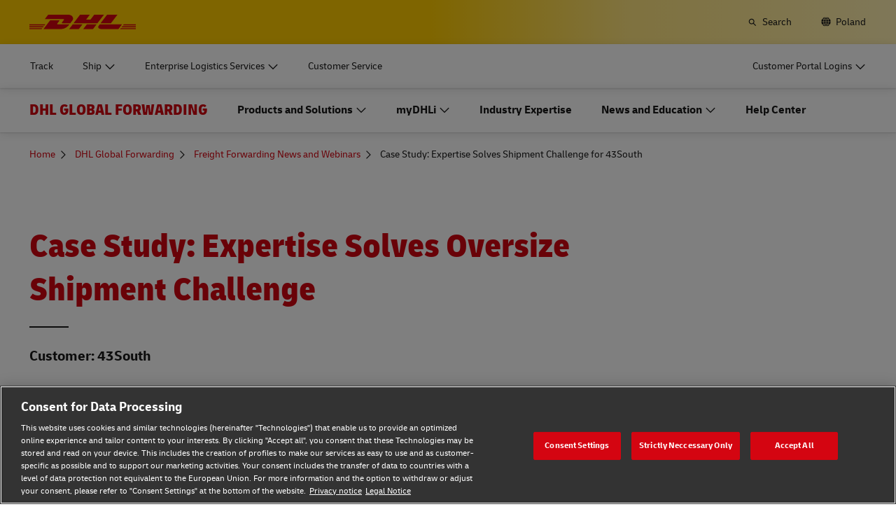

--- FILE ---
content_type: application/javascript
request_url: https://www.dhl.com/bbqoeFiBvU/qH/xOv9PToJ/V11J2LbQJS0Xz6/YwpHIloC/TCl6CA/EPG28B
body_size: 176604
content:
(function(){if(typeof Array.prototype.entries!=='function'){Object.defineProperty(Array.prototype,'entries',{value:function(){var index=0;const array=this;return {next:function(){if(index<array.length){return {value:[index,array[index++]],done:false};}else{return {done:true};}},[Symbol.iterator]:function(){return this;}};},writable:true,configurable:true});}}());(function(){qn();bxX();D0X();var Xd=function(cv){if(AH["document"]["cookie"]){try{var UG=""["concat"](cv,"=");var jq=AH["document"]["cookie"]["split"]('; ');for(var wb=0;wb<jq["length"];wb++){var kK=jq[wb];if(kK["indexOf"](UG)===0){var m3=kK["substring"](UG["length"],kK["length"]);if(m3["indexOf"]('~')!==-1||AH["decodeURIComponent"](m3)["indexOf"]('~')!==-1){return m3;}}}}catch(KD){return false;}}return false;};var L6=function(Dx){var gB=['text','search','url','email','tel','number'];Dx=Dx["toLowerCase"]();if(gB["indexOf"](Dx)!==-1)return 0;else if(Dx==='password')return 1;else return 2;};var Z5=function(Wv){return -Wv;};var Jx=function(){return lx.apply(this,[GX,arguments]);};var fd=function Rc(jw,X6){'use strict';var EK=Rc;switch(jw){case hK:{Iw.push(vF);var Ev=Ww()[v8(H6)].call(null,Uv,S6(S6([])),xx,vG,Bv,bD);try{var rD=Iw.length;var Xv=S6(S6(hJ));if(AH[k5()[gw(dd)](mD,qd,ln,Ys)][Lq()[m5(Kp)](Tq,Vp)]&&AH[k5()[gw(dd)].call(null,XF,qd,ln,JF)][Lq()[m5(Kp)].apply(null,[Tq,Vp])][Kb]){var ZB=J8(AH[k5()[gw(dd)](Av,qd,ln,S6({}))][Lq()[m5(Kp)](Tq,Vp)][Vs(typeof k5()[gw(wq)],Oc([],[][[]]))?k5()[gw(Bb)](Ys,H5,rB,Dp):k5()[gw(Td)].call(null,ld,dv,XF,l4)](d7[LB()[R5(ld)](NF,ZA,r6)]()),AH[k5()[gw(dd)].apply(null,[S6(S6(r6)),qd,ln,z4])][Lq()[m5(Kp)](Tq,Vp)][Kb]);var qp=ZB?Lq()[m5(xB)](R3,EW):Lq()[m5(Dp)](SK,tn);var TG;return Iw.pop(),TG=qp,TG;}else{var SF;return Iw.pop(),SF=Ev,SF;}}catch(Lb){Iw.splice(Ov(rD,r6),Infinity,vF);var N3;return Iw.pop(),N3=Ev,N3;}Iw.pop();}break;case QR:{Iw.push(bw);var G4=AH[k5()[gw(sD)](l5,Ad,j6,k3)][bs()[Q3(F4)].apply(null,[Lx,z4,Kb,zx,Tw])]?AH[k5()[gw(sD)](F4,Ad,j6,b4)][LB()[R5(BB)](Xp,Wc,rc)](AH[k5()[gw(sD)].apply(null,[Jw,Ad,j6,V5])][bs()[Q3(F4)].apply(null,[Lx,vv,Kb,qw,Tw])](AH[k5()[gw(dd)].call(null,S6(Kb),qd,FI,S6(S6(r6)))]))[LB()[R5(jx)](BB,b1,Xx)](bs()[Q3(jx)].apply(null,[Rv,S6(S6(Kb)),Ep,Dc,r6])):LB()[R5(xB)].apply(null,[ws,KR,n3]);var ms;return Iw.pop(),ms=G4,ms;}break;case Zn:{var gx=X6[hJ];Iw.push(m6);var hb=Ww()[v8(H6)](Cq,GG,S6(S6({})),vG,Ws,bD);var Qx=Ww()[v8(H6)](Cq,S6(Kb),vv,vG,S3,bD);var Ib=new (AH[J8(typeof W5()[rp(b4)],Oc('',[][[]]))?W5()[rp(Nv)](Jc,S4,Jb):W5()[rp(S4)](Ep,mx,hD)])(new (AH[W5()[rp(S4)](Ep,Tw,hD)])(W5()[rp(ws)](Av,k3,G5)));try{var wG=Iw.length;var Ob=S6([]);if(S6(S6(AH[Lq()[m5(mD)](Id,f0)][k5()[gw(sD)].apply(null,[Jw,Ad,IO,S6({})])]))&&S6(S6(AH[J8(typeof Lq()[m5(lv)],'undefined')?Lq()[m5(r6)].call(null,L3,b5):Lq()[m5(mD)].apply(null,[Id,f0])][J8(typeof k5()[gw(wq)],Oc('',[][[]]))?k5()[gw(Td)](cx,Ts,M4,bF):k5()[gw(sD)](jp,Ad,IO,l5)][sw()[nc(l4)].call(null,F4,Tb,Qd,fp)]))){var s4=AH[k5()[gw(sD)](xB,Ad,IO,S6([]))][sw()[nc(l4)](F4,Tb,Qd,JF)](AH[J8(typeof fs()[hv(Y5)],Oc('',[][[]]))?fs()[hv(dx)](Ub,Uv,QG,Dc):fs()[hv(lK)](S6(S6({})),Kb,qv,rq)][sq()[Aq(Kb)](pb,Tw,sW)],W5()[rp(qd)].call(null,hs,S6(S6([])),x1));if(s4){hb=Ib[W5()[rp(z4)](fp,S6(S6(r6)),Lv)](s4[Vs(typeof Ab()[KG(Kb)],'undefined')?Ab()[KG(Kb)](Qd,Ad,Dp,lv,J5):Ab()[KG(Mc)](q5,EG,PF,Ub,g5)][W5()[rp(YF)].apply(null,[Kp,Yd,M0])]());}}Qx=Vs(AH[Lq()[m5(mD)].call(null,Id,f0)],gx);}catch(lD){Iw.splice(Ov(wG,r6),Infinity,m6);hb=Ab()[KG(H6)](Cq,ws,vG,Dc,f5);Qx=Ab()[KG(H6)](Cq,lK,vG,Ad,f5);}var Zb=Oc(hb,D3(Qx,r6))[W5()[rp(YF)](Kp,b4,M0)]();var sG;return Iw.pop(),sG=Zb,sG;}break;case hJ:{Iw.push(T5);var zF=Ww()[v8(H6)](j0,jp,mD,vG,Kp,bD);try{var s5=Iw.length;var Vv=S6([]);if(AH[k5()[gw(dd)].apply(null,[E3,qd,U,Tw])][Lq()[m5(Kp)](Tq,t7)]&&AH[Vs(typeof k5()[gw(NF)],'undefined')?k5()[gw(dd)](vG,qd,U,mD):k5()[gw(Td)].call(null,qd,Yw,xD,ID)][Lq()[m5(Kp)].call(null,Tq,t7)][Dd[xB]]&&AH[J8(typeof k5()[gw(R3)],Oc([],[][[]]))?k5()[gw(Td)](BB,Ux,z3,Mc):k5()[gw(dd)](F4,qd,U,S6([]))][Lq()[m5(Kp)](Tq,t7)][Kb][Dd[xB]]&&AH[J8(typeof k5()[gw(qw)],Oc('',[][[]]))?k5()[gw(Td)].apply(null,[nb,Vx,pG,Bv]):k5()[gw(dd)](S6({}),qd,U,S6(S6([])))][Lq()[m5(Kp)].apply(null,[Tq,t7])][Kb][Kb][Lq()[m5(qw)](ld,z9)]){var GF=J8(AH[k5()[gw(dd)](S6(S6({})),qd,U,fx)][J8(typeof Lq()[m5(k3)],'undefined')?Lq()[m5(r6)](FF,IF):Lq()[m5(Kp)].call(null,Tq,t7)][Kb][Kb][Lq()[m5(qw)](ld,z9)],AH[k5()[gw(dd)](g5,qd,U,dx)][Lq()[m5(Kp)](Tq,t7)][Kb]);var Zx=GF?Lq()[m5(xB)](R3,On):Vs(typeof Lq()[m5(l5)],Oc([],[][[]]))?Lq()[m5(Dp)](SK,q1):Lq()[m5(r6)](j8,M6);var TB;return Iw.pop(),TB=Zx,TB;}else{var Oq;return Iw.pop(),Oq=zF,Oq;}}catch(Eb){Iw.splice(Ov(s5,r6),Infinity,T5);var kF;return Iw.pop(),kF=zF,kF;}Iw.pop();}break;case NW:{Iw.push(v3);try{var nB=Iw.length;var Q5=S6([]);var Wx=Kb;var Jp=AH[k5()[gw(sD)](X8,Ad,kG,GG)][sw()[nc(l4)](F4,Tb,hF,r6)](AH[fs()[hv(ID)].apply(null,[fx,pp,Hp,F4])][sq()[Aq(Kb)](pb,Ub,nH)],J8(typeof W5()[rp(Bw)],Oc([],[][[]]))?W5()[rp(Nv)](W4,rq,p8):W5()[rp(bc)].apply(null,[Dv,b4,zJ]));if(Jp){Wx++;S6(S6(Jp[Ab()[KG(Kb)](hF,f5,Dp,gs,J5)]))&&Fw(Jp[Ab()[KG(Kb)](hF,NF,Dp,Ws,J5)][W5()[rp(YF)](Kp,E5,wd)]()[k5()[gw(Ub)].call(null,Mc,j5,AF,Kp)](k5()[gw(ld)].call(null,XF,rG,H8,S6(S6(r6)))),Z5(Dd[r6]))&&Wx++;}var ZF=Wx[Vs(typeof W5()[rp(z4)],Oc('',[][[]]))?W5()[rp(YF)](Kp,XF,wd):W5()[rp(Nv)](r6,Y5,Ap)]();var RG;return Iw.pop(),RG=ZF,RG;}catch(vs){Iw.splice(Ov(nB,r6),Infinity,v3);var zp;return zp=Ww()[v8(H6)](Ps,Y5,xB,vG,ld,bD),Iw.pop(),zp;}Iw.pop();}break;case vn:{Iw.push(Bx);if(S6(AH[Lq()[m5(mD)].call(null,Id,HX)][LB()[R5(Nw)](jx,VI,Dw)])){var Yp=J8(typeof AH[Lq()[m5(mD)].call(null,Id,HX)][W5()[rp(Ub)](NF,Ws,H7)],Lq()[m5(sD)](Ls,Zf))?Vs(typeof Lq()[m5(zx)],Oc([],[][[]]))?Lq()[m5(xB)].apply(null,[R3,PA]):Lq()[m5(r6)].apply(null,[gv,YG]):Ab()[KG(H6)].apply(null,[fD,jp,vG,z4,f5]);var tb;return Iw.pop(),tb=Yp,tb;}var TK;return TK=Ww()[v8(H6)].apply(null,[fD,S6([]),nb,vG,Mc,bD]),Iw.pop(),TK;}break;case g9:{Iw.push(OF);try{var Gp=Iw.length;var n5=S6(SA);var zK=new (AH[Vs(typeof Lq()[m5(Nv)],'undefined')?Lq()[m5(mD)](Id,xX):Lq()[m5(r6)].call(null,Sx,Vb)][sq()[Aq(dd)].call(null,fx,xx,OW)][k5()[gw(Nw)].apply(null,[Xp,mx,UK,g5])][LB()[R5(XF)](S6([]),YI,XF)])();var W6=new (AH[Lq()[m5(mD)](Id,xX)][sq()[Aq(dd)].apply(null,[fx,A4,OW])][k5()[gw(Nw)](G8,mx,UK,Bb)][Qs()[gb(Gv)](G8,lv,mD,bb,KB)])();var D5;return Iw.pop(),D5=S6(SA),D5;}catch(Od){Iw.splice(Ov(Gp,r6),Infinity,OF);var Hv;return Hv=J8(Od[W5()[rp(Dp)](z4,xx,sJ)][k5()[gw(nb)].call(null,xB,jF,w1,E6)],W5()[rp(kw)](Nv,Dp,U9)),Iw.pop(),Hv;}Iw.pop();}break;case OO:{Iw.push(kD);if(AH[Lq()[m5(mD)](Id,p7)][fs()[hv(lK)].call(null,Ad,Kb,Hn,l5)]){if(AH[k5()[gw(sD)](Y5,Ad,fK,cD)][Vs(typeof sw()[nc(kw)],Oc([],[][[]]))?sw()[nc(l4)](F4,Tb,sO,vv):sw()[nc(xB)](A3,w3,qG,ws)](AH[J8(typeof Lq()[m5(YL)],'undefined')?Lq()[m5(r6)].apply(null,[jx,vL]):Lq()[m5(mD)](Id,p7)][fs()[hv(lK)].apply(null,[S6([]),Kb,Hn,S6(S6(r6))])][Vs(typeof sq()[Aq(qd)],Oc([],[][[]]))?sq()[Aq(Kb)].apply(null,[pb,S6({}),pJ]):sq()[Aq(vG)].call(null,jF,Yk,JE)],k5()[gw(XF)].call(null,l4,dd,mI,Bb))){var RN;return RN=Lq()[m5(xB)](R3,Uf),Iw.pop(),RN;}var C8;return C8=Ab()[KG(H6)].apply(null,[Lv,jx,vG,YL,f5]),Iw.pop(),C8;}var NY;return NY=Ww()[v8(H6)](Lv,zx,AY,vG,ld,bD),Iw.pop(),NY;}break;case wK:{var kN;Iw.push(Wh);return kN=S6(vg(Vs(typeof sq()[Aq(g5)],Oc('',[][[]]))?sq()[Aq(Kb)](pb,r6,D):sq()[Aq(vG)](fD,n3,Lg),AH[Lq()[m5(mD)].apply(null,[Id,UD])][sq()[Aq(dd)](fx,S6([]),B6)][k5()[gw(Nw)].apply(null,[PF,mx,nF,xB])][LB()[R5(XF)].call(null,A4,Qv,XF)])||vg(J8(typeof sq()[Aq(k3)],Oc([],[][[]]))?sq()[Aq(vG)].call(null,wY,vG,Kb):sq()[Aq(Kb)](pb,j5,D),AH[Lq()[m5(mD)](Id,UD)][sq()[Aq(dd)](fx,S6(S6([])),B6)][k5()[gw(Nw)](Gv,mx,nF,S6(Kb))][Qs()[gb(Gv)](YF,n3,mD,bb,mC)])),Iw.pop(),kN;}break;case GZ:{Iw.push(Tr);var OY=Ww()[v8(H6)](El,S6(r6),Ub,vG,AY,bD);if(AH[J8(typeof k5()[gw(YF)],Oc([],[][[]]))?k5()[gw(Td)].call(null,b4,L8,Vg,zx):k5()[gw(dd)](ws,qd,Wq,sD)]&&AH[J8(typeof k5()[gw(Nv)],'undefined')?k5()[gw(Td)](R3,bD,RY,k3):k5()[gw(dd)].call(null,S6(S6([])),qd,Wq,V5)][Lq()[m5(Kp)](Tq,Tl)]&&AH[k5()[gw(dd)](S6(Kb),qd,Wq,Cl)][J8(typeof Lq()[m5(Xx)],Oc([],[][[]]))?Lq()[m5(r6)].apply(null,[ct,W4]):Lq()[m5(Kp)](Tq,Tl)][J8(typeof fs()[hv(Av)],Oc([],[][[]]))?fs()[hv(dx)](S6(S6([])),FE,cC,lv):fs()[hv(rq)](E5,PF,KR,Id)]){var rt=AH[k5()[gw(dd)](kw,qd,Wq,S3)][Lq()[m5(Kp)].apply(null,[Tq,Tl])][fs()[hv(rq)](g5,PF,KR,cM)];try{var BV=Iw.length;var Ml=S6({});var TP=AH[LB()[R5(nU)].apply(null,[R3,QD,l4])][J8(typeof W5()[rp(pp)],Oc('',[][[]]))?W5()[rp(Nv)](OP,fp,cC):W5()[rp(Bw)](F4,kw,sO)](tC(AH[LB()[R5(nU)](Ws,QD,l4)][fs()[hv(lv)](ID,cx,Wh,bF)](),EV))[J8(typeof W5()[rp(bc)],Oc('',[][[]]))?W5()[rp(Nv)].call(null,nM,cx,Ir):W5()[rp(YF)].call(null,Kp,Ys,xv)]();AH[k5()[gw(dd)].apply(null,[E3,qd,Wq,xx])][Lq()[m5(Kp)](Tq,Tl)][Vs(typeof fs()[hv(pp)],'undefined')?fs()[hv(rq)].apply(null,[GG,PF,KR,S6(S6(r6))]):fs()[hv(dx)].call(null,S6(Kb),mS,Sh,b4)]=TP;var jm=J8(AH[k5()[gw(dd)](Xx,qd,Wq,Gv)][Lq()[m5(Kp)](Tq,Tl)][fs()[hv(rq)](E3,PF,KR,NF)],TP);var bS=jm?Lq()[m5(xB)](R3,HG):Lq()[m5(Dp)](SK,f3);AH[k5()[gw(dd)].call(null,cM,qd,Wq,dd)][Vs(typeof Lq()[m5(NF)],Oc('',[][[]]))?Lq()[m5(Kp)].apply(null,[Tq,Tl]):Lq()[m5(r6)](Pr,qP)][J8(typeof fs()[hv(F4)],'undefined')?fs()[hv(dx)](l4,mk,U8,S6([])):fs()[hv(rq)](Ub,PF,KR,qd)]=rt;var AT;return Iw.pop(),AT=bS,AT;}catch(MN){Iw.splice(Ov(BV,r6),Infinity,Tr);if(Vs(AH[k5()[gw(dd)](S6([]),qd,Wq,bF)][Lq()[m5(Kp)].apply(null,[Tq,Tl])][fs()[hv(rq)].call(null,UN,PF,KR,Ub)],rt)){AH[k5()[gw(dd)].call(null,H6,qd,Wq,g5)][Lq()[m5(Kp)](Tq,Tl)][fs()[hv(rq)].apply(null,[l5,PF,KR,BB])]=rt;}var pY;return Iw.pop(),pY=OY,pY;}}else{var wU;return Iw.pop(),wU=OY,wU;}Iw.pop();}break;case N2:{Iw.push(OT);var nS=W5()[rp(mD)].call(null,kw,cM,hG);var Mm=S6({});try{var YS=Iw.length;var qC=S6(S6(hJ));var bP=Kb;try{var kg=AH[Lq()[m5(cE)].apply(null,[dd,lB])][J8(typeof sq()[Aq(n3)],'undefined')?sq()[Aq(vG)].apply(null,[IM,BB,UL]):sq()[Aq(Kb)](pb,j5,x3)][W5()[rp(YF)](Kp,S6(Kb),IV)];AH[k5()[gw(sD)](S6(S6({})),Ad,cS,OV)][Ab()[KG(vG)](k8,wq,Id,jx,TS)](kg)[W5()[rp(YF)](Kp,S6(S6(r6)),IV)]();}catch(Nh){Iw.splice(Ov(YS,r6),Infinity,OT);if(Nh[Lq()[m5(Y5)].call(null,qL,xg)]&&J8(typeof Nh[Lq()[m5(Y5)](qL,xg)],W5()[rp(Id)].apply(null,[rq,A4,Jg]))){Nh[Vs(typeof Lq()[m5(dx)],Oc('',[][[]]))?Lq()[m5(Y5)](qL,xg):Lq()[m5(r6)].call(null,Ut,mP)][sq()[Aq(Mc)].apply(null,[Tw,S6(S6(Kb)),XL])](J8(typeof Lq()[m5(nb)],Oc([],[][[]]))?Lq()[m5(r6)].apply(null,[vM,kV]):Lq()[m5(wq)](wq,Uh))[Vs(typeof sq()[Aq(ws)],Oc('',[][[]]))?sq()[Aq(Gv)].call(null,wN,wN,qD):sq()[Aq(vG)](rN,j5,JV)](function(jt){Iw.push(ck);if(jt[fs()[hv(wq)](S6(S6([])),ZE,Eq,Ws)](Lq()[m5(Ad)](rG,d8))){Mm=S6(S6({}));}if(jt[Vs(typeof fs()[hv(EG)],'undefined')?fs()[hv(wq)].call(null,j5,ZE,Eq,X8):fs()[hv(dx)].call(null,NF,AE,pk,vv)](Ab()[KG(YF)](XL,r6,UT,PF,jh))){bP++;}Iw.pop();});}}nS=J8(bP,xB)||Mm?Lq()[m5(xB)].apply(null,[R3,U5]):Lq()[m5(Dp)](SK,QG);}catch(qk){Iw.splice(Ov(YS,r6),Infinity,OT);nS=k5()[gw(Xx)].apply(null,[xx,YF,XB,fx]);}var Ct;return Iw.pop(),Ct=nS,Ct;}break;case Xf:{Iw.push(PL);var rk=Ww()[v8(H6)].call(null,hC,qw,lv,vG,UT,bD);try{var HT=Iw.length;var YN=S6({});if(AH[k5()[gw(dd)].call(null,zx,qd,fB,rG)]&&AH[k5()[gw(dd)].apply(null,[bc,qd,fB,Et])][sw()[nc(R3)](nU,sD,sN,Dc)]&&AH[k5()[gw(dd)](S6(S6(r6)),qd,fB,k3)][sw()[nc(R3)](nU,sD,sN,wq)][J8(typeof k5()[gw(jp)],'undefined')?k5()[gw(Td)](wq,FS,CN,Ad):k5()[gw(mx)](dd,F4,Nq,F4)]){var ft=AH[k5()[gw(dd)].call(null,S6(S6({})),qd,fB,S6(S6(Kb)))][sw()[nc(R3)].apply(null,[nU,sD,sN,Mc])][k5()[gw(mx)](kw,F4,Nq,qd)][W5()[rp(YF)](Kp,Ub,jY)]();var vT;return Iw.pop(),vT=ft,vT;}else{var lm;return Iw.pop(),lm=rk,lm;}}catch(dL){Iw.splice(Ov(HT,r6),Infinity,PL);var lC;return Iw.pop(),lC=rk,lC;}Iw.pop();}break;case GO:{var Pm=X6[hJ];Iw.push(sS);var JT=J8(typeof LB()[R5(E5)],Oc('',[][[]]))?LB()[R5(b4)].apply(null,[jp,GU,zY]):LB()[R5(xB)](Jw,sb,n3);var WS=LB()[R5(xB)](Id,sb,n3);var jM=LB()[R5(rG)].call(null,NF,mk,vm);var dl=[];try{var CP=Iw.length;var XS=S6([]);try{JT=Pm[J8(typeof sq()[Aq(Ws)],'undefined')?sq()[Aq(vG)].call(null,WP,E3,kk):sq()[Aq(g5)](zx,bc,dV)];}catch(NV){Iw.splice(Ov(CP,r6),Infinity,sS);if(NV[Lq()[m5(nb)](Dc,Hq)][fs()[hv(wq)](vv,ZE,Tl,Ad)](jM)){JT=fs()[hv(Ad)](rG,f5,sC,Xp);}}var Wk=AH[LB()[R5(nU)].call(null,S6(S6([])),qD,l4)][W5()[rp(Bw)](F4,S6(S6({})),fN)](tC(AH[LB()[R5(nU)].apply(null,[z4,qD,l4])][fs()[hv(lv)](S6(S6({})),cx,OP,l4)](),EV))[W5()[rp(YF)](Kp,R3,Tl)]();Pm[sq()[Aq(g5)](zx,lv,dV)]=Wk;WS=Vs(Pm[sq()[Aq(g5)].call(null,zx,H6,dV)],Wk);dl=[kl(jK,[Ab()[KG(Kb)](cr,S6([]),Dp,Nw,J5),JT]),kl(jK,[fs()[hv(Dp)].apply(null,[G8,l4,xb,NF]),LN(WS,r6)[W5()[rp(YF)].call(null,Kp,H6,Tl)]()])];var YV;return Iw.pop(),YV=dl,YV;}catch(xY){Iw.splice(Ov(CP,r6),Infinity,sS);dl=[kl(jK,[Ab()[KG(Kb)](cr,Nv,Dp,R3,J5),JT]),kl(jK,[fs()[hv(Dp)](V5,l4,xb,sD),WS])];}var zk;return Iw.pop(),zk=dl,zk;}break;}};var vg=function(zP,XT){return zP in XT;};var CU=function(BN){var nL='';for(var wS=0;wS<BN["length"];wS++){nL+=BN[wS]["toString"](16)["length"]===2?BN[wS]["toString"](16):"0"["concat"](BN[wS]["toString"](16));}return nL;};var GT=function(Wg,wP){return Wg[cl[Dp]](wP);};var Ch=function(){var XV;if(typeof AH["window"]["XMLHttpRequest"]!=='undefined'){XV=new (AH["window"]["XMLHttpRequest"])();}else if(typeof AH["window"]["XDomainRequest"]!=='undefined'){XV=new (AH["window"]["XDomainRequest"])();XV["onload"]=function(){this["readyState"]=4;if(this["onreadystatechange"] instanceof AH["Function"])this["onreadystatechange"]();};}else{XV=new (AH["window"]["ActiveXObject"])('Microsoft.XMLHTTP');}if(typeof XV["withCredentials"]!=='undefined'){XV["withCredentials"]=true;}return XV;};var cP=function(){return UM.apply(this,[hn,arguments]);};var KE=function Ft(ql,MS){var gt=Ft;var Vr=kr(new Number(IZ),zC);var Qr=Vr;Vr.set(ql);do{switch(Qr+ql){case GO:{var Xm;return Iw.pop(),Xm=kS[jg],Xm;}break;case N7:{var Rh;ql+=rI;return Iw.pop(),Rh=VT,Rh;}break;case AJ:{ql+=AA;var Tt=MS[hJ];Iw.push(Kt);var PP=kl(jK,[sw()[nc(Nv)].apply(null,[Id,BY,At,j5]),Tt[d7[J8(typeof tP()[Hm(xB)],Oc(LB()[R5(xB)](g5,kT,n3),[][[]]))?tP()[Hm(Dp)].call(null,S6(S6(Kb)),V5,WE,pG,PU):tP()[Hm(Td)](YF,lK,Dp,Pk,cN)]()]]);vg(r6,Tt)&&(PP[J8(typeof k5()[gw(r6)],Oc('',[][[]]))?k5()[gw(Td)].apply(null,[Ys,rN,Ht,Jw]):k5()[gw(SK)].call(null,pp,bD,Qh,nU)]=Tt[r6]),vg(vG,Tt)&&(PP[sq()[Aq(Av)].apply(null,[Av,gs,RV])]=Tt[vG],PP[Ww()[v8(A4)](Pr,jx,Cl,Td,Xp,Kb)]=Tt[Dp]),this[J8(typeof k5()[gw(lK)],'undefined')?k5()[gw(Td)].call(null,g5,jP,jC,ID):k5()[gw(Kp)].call(null,Bv,rT,bl,S3)][k5()[gw(Id)](AY,ws,Ek,k3)](PP);Iw.pop();}break;case Z0:{var Kh=MS[hJ];Iw.push(Y5);var jN=Kh[Vs(typeof LB()[R5(cE)],'undefined')?LB()[R5(UT)](l5,Jk,BB):LB()[R5(b4)](Yk,Pg,OE)]||{};jN[J8(typeof fs()[hv(SK)],Oc([],[][[]]))?fs()[hv(dx)](E3,z3,hM,j5):fs()[hv(Gv)](l5,mx,th,S6(S6([])))]=sq()[Aq(H6)].apply(null,[Kb,GG,wE]),delete jN[W5()[rp(28)].apply(null,[102,59,697])],Kh[LB()[R5(UT)](YL,Jk,BB)]=jN;Iw.pop();ql+=WH;}break;case FZ:{var Hg=MS[hJ];var FV=MS[SA];var xT=MS[wK];Iw.push(Rm);AH[J8(typeof k5()[gw(Tw)],'undefined')?k5()[gw(Td)](l4,vS,cN,X8):k5()[gw(sD)](j5,Ad,lt,Ad)][sq()[Aq(kw)](S3,Ad,Pg)](Hg,FV,kl(jK,[k5()[gw(kw)].call(null,nU,Ng,m6,S6(S6({}))),xT,Vs(typeof tP()[Hm(b4)],'undefined')?tP()[Hm(Kb)].call(null,vG,Nv,nU,KN,Tk):tP()[Hm(Dp)](S6(Kb),Tw,kC,OL,AN),S6(d7[tP()[Hm(Td)](r6,EG,Dp,lP,cN)]()),LB()[R5(nb)](Kp,HJ,pp),S6(Dd[xB]),J8(typeof Lq()[m5(fp)],'undefined')?Lq()[m5(r6)](BU,Fr):Lq()[m5(Mc)](lv,QN),S6(Dd[xB])]));var WU;return Iw.pop(),WU=Hg[FV],WU;}break;case U7:{var CY=IP(AH[Vs(typeof Lq()[m5(vt)],Oc([],[][[]]))?Lq()[m5(mD)].apply(null,[Id,PG]):Lq()[m5(r6)].call(null,EY,Vh)][k5()[gw(mD)](Nv,NF,tN,S6(S6({})))][LB()[R5(GL)](ws,l6,H6)][Lq()[m5(Cl)].apply(null,[Bm,MA])](Vs(typeof LB()[R5(E6)],'undefined')?LB()[R5(zt)](Xx,rN,TC):LB()[R5(b4)](S6(S6(Kb)),qh,mY)),null)?Lq()[m5(xB)](R3,Ox):Lq()[m5(Dp)](SK,WX);ql-=lX;var XY=IP(AH[Lq()[m5(mD)].apply(null,[Id,PG])][k5()[gw(mD)](b4,NF,tN,Nv)][LB()[R5(GL)](S6({}),l6,H6)][Lq()[m5(Cl)].apply(null,[Bm,MA])](J8(typeof k5()[gw(ld)],Oc('',[][[]]))?k5()[gw(Td)].apply(null,[bF,KT,FY,k3]):k5()[gw(CN)].apply(null,[S6(S6(r6)),f5,QN,JF])),null)?Lq()[m5(xB)](R3,Ox):J8(typeof Lq()[m5(wt)],Oc([],[][[]]))?Lq()[m5(r6)].apply(null,[kL,nE]):Lq()[m5(Dp)](SK,WX);var EL=[UV,hg,Gm,jr,QS,CY,XY];var VT=EL[LB()[R5(jx)](Bb,P,Xx)](bs()[Q3(jx)].apply(null,[tN,wN,Ep,G8,r6]));}break;case YW:{ql+=QZ;if(Vs(ET,undefined)&&Vs(ET,null)&&Fw(ET[fs()[hv(Kb)](vv,EG,zL,Yd)],Kb)){try{var Jh=Iw.length;var mt=S6(SA);var Nm=AH[fs()[hv(wN)](Xp,l8,HF,g5)](ET)[sq()[Aq(Mc)](Tw,YL,pm)](Ww()[v8(vv)](Um,qd,Bb,r6,hs,Cg));if(Fw(Nm[fs()[hv(Kb)](cE,EG,zL,pp)],dx)){cY=AH[LB()[R5(mD)](YL,Wd,nU)](Nm[dx],nU);}}catch(dN){Iw.splice(Ov(Jh,r6),Infinity,HE);}}}break;case NI:{ql-=gn;var YY;return Iw.pop(),YY=cY,YY;}break;case qZ:{var Dl=MS[hJ];ql+=YZ;Iw.push(mh);var Om=kl(jK,[sw()[nc(Nv)](Id,BY,gL,Y5),Dl[Dd[xB]]]);vg(r6,Dl)&&(Om[k5()[gw(SK)](Kp,bD,db,n3)]=Dl[Dd[r6]]),vg(vG,Dl)&&(Om[Vs(typeof sq()[Aq(EG)],Oc('',[][[]]))?sq()[Aq(Av)](Av,j5,K4):sq()[Aq(vG)](QC,f5,Eh)]=Dl[Dd[sD]],Om[Vs(typeof Ww()[v8(A4)],Oc(LB()[R5(xB)].apply(null,[fx,Gf,n3]),[][[]]))?Ww()[v8(A4)].call(null,OS,F4,rG,Td,AY,Kb):Ww()[v8(sD)](Qm,bF,Bb,Ad,g5,Gt)]=Dl[Dp]),this[k5()[gw(Kp)](vv,rT,dc,V5)][k5()[gw(Id)].apply(null,[Jw,ws,Rf,cM])](Om);Iw.pop();}break;case AZ:{var LC=MS[hJ];Iw.push(Rt);ql+=N1;var Hk=LC[LB()[R5(UT)](AY,K8,BB)]||{};Hk[Vs(typeof fs()[hv(z4)],Oc('',[][[]]))?fs()[hv(Gv)](vG,mx,M5,F4):fs()[hv(dx)](wq,Q8,qr,AY)]=sq()[Aq(H6)].call(null,Kb,JF,L3),delete Hk[Vs(typeof W5()[rp(78)],'undefined')?W5()[rp(28)].apply(null,[102,63,1221]):W5()[rp(15)](108,29,821)],LC[J8(typeof LB()[R5(Et)],Oc('',[][[]]))?LB()[R5(b4)](SK,GM,st):LB()[R5(UT)].call(null,bF,K8,BB)]=Hk;Iw.pop();}break;case GR:{var kS=MS[hJ];var jg=MS[SA];var Qg=MS[wK];ql-=fR;Iw.push(LY);AH[Vs(typeof k5()[gw(wq)],Oc('',[][[]]))?k5()[gw(sD)](cM,Ad,P4,S6({})):k5()[gw(Td)](S6([]),DC,kw,rG)][sq()[Aq(kw)](S3,E6,QK)](kS,jg,kl(jK,[k5()[gw(kw)].apply(null,[GG,Ng,cB,H6]),Qg,tP()[Hm(Kb)](Tw,X8,nU,SB,Tk),S6(Kb),LB()[R5(nb)](ID,zs,pp),S6(Kb),Lq()[m5(Mc)](lv,XD),S6(Kb)]));}break;case Df:{var Yr=MS[hJ];Iw.push(Ag);var mM=kl(jK,[sw()[nc(Nv)].apply(null,[Id,BY,fC,Ws]),Yr[Kb]]);ql+=EI;vg(r6,Yr)&&(mM[k5()[gw(SK)](YL,bD,Mx,S6(S6({})))]=Yr[r6]),vg(vG,Yr)&&(mM[J8(typeof sq()[Aq(rG)],Oc('',[][[]]))?sq()[Aq(vG)](KL,k3,ll):sq()[Aq(Av)].call(null,Av,S6(S6(r6)),W8)]=Yr[vG],mM[Vs(typeof Ww()[v8(YF)],Oc([],[][[]]))?Ww()[v8(A4)](Lh,S6(S6(r6)),kw,Td,GG,Kb):Ww()[v8(sD)](pU,mx,AY,qV,Kb,jp)]=Yr[d7[Vs(typeof Lq()[m5(AY)],Oc([],[][[]]))?Lq()[m5(HU)](Nw,f4):Lq()[m5(r6)].call(null,jl,nY)]()]),this[k5()[gw(Kp)](SK,rT,dq,G8)][Vs(typeof k5()[gw(Kp)],Oc('',[][[]]))?k5()[gw(Id)](xB,ws,mg,Bb):k5()[gw(Td)].call(null,pp,jE,Fk,Kp)](mM);Iw.pop();}break;case bX:{var nk=MS[hJ];Iw.push(Vl);ql+=L7;var nl=nk[LB()[R5(UT)](S6(r6),vD,BB)]||{};nl[fs()[hv(Gv)](YL,mx,hN,S6(S6(r6)))]=sq()[Aq(H6)](Kb,b4,Ql),delete nl[W5()[rp(28)](102,S6({}),1124)],nk[Vs(typeof LB()[R5(Zk)],Oc([],[][[]]))?LB()[R5(UT)].apply(null,[S6({}),vD,BB]):LB()[R5(b4)].apply(null,[S6(S6({})),Zh,KC])]=nl;Iw.pop();}break;case Qf:{Iw.push(KU);ql+=m9;var UV=AH[Lq()[m5(mD)].apply(null,[Id,PG])][W5()[rp(zS)].call(null,dd,ID,C3)]||AH[k5()[gw(mD)](f5,NF,tN,b4)][W5()[rp(zS)](dd,Kb,C3)]?Lq()[m5(xB)].call(null,R3,Ox):Lq()[m5(Dp)](SK,WX);var hg=IP(AH[J8(typeof Lq()[m5(nU)],'undefined')?Lq()[m5(r6)](sV,Wl):Lq()[m5(mD)].call(null,Id,PG)][k5()[gw(mD)](Yk,NF,tN,j5)][LB()[R5(GL)].call(null,Jw,l6,H6)][Lq()[m5(Cl)](Bm,MA)](Qs()[gb(jx)](G8,S6(S6([])),b4,bt,Il)),null)?Lq()[m5(xB)](R3,Ox):Lq()[m5(Dp)].apply(null,[SK,WX]);var Gm=IP(typeof AH[k5()[gw(dd)](hs,qd,Xq,cE)][Qs()[gb(jx)].call(null,lv,Mc,b4,bt,Il)],Lq()[m5(sD)](Ls,Wq))&&AH[J8(typeof k5()[gw(jF)],Oc([],[][[]]))?k5()[gw(Td)](qw,n3,R3,S3):k5()[gw(dd)].apply(null,[S6(S6({})),qd,Xq,k3])][Qs()[gb(jx)].call(null,f5,S6(S6({})),b4,bt,Il)]?Lq()[m5(xB)](R3,Ox):Lq()[m5(Dp)](SK,WX);var jr=IP(typeof AH[Lq()[m5(mD)](Id,PG)][Qs()[gb(jx)](cM,Ys,b4,bt,Il)],Lq()[m5(sD)].call(null,Ls,Wq))?Lq()[m5(xB)](R3,Ox):Lq()[m5(Dp)](SK,WX);var QS=Vs(typeof AH[Vs(typeof Lq()[m5(xB)],Oc('',[][[]]))?Lq()[m5(mD)](Id,PG):Lq()[m5(r6)](xM,v3)][sq()[Aq(QC)](n3,Ub,xC)],Vs(typeof Lq()[m5(TC)],Oc([],[][[]]))?Lq()[m5(sD)].call(null,Ls,Wq):Lq()[m5(r6)].apply(null,[vF,mm]))||Vs(typeof AH[J8(typeof k5()[gw(Tw)],Oc([],[][[]]))?k5()[gw(Td)].call(null,S6(S6([])),NS,SC,wN):k5()[gw(mD)](E5,NF,tN,zx)][sq()[Aq(QC)].apply(null,[n3,S6([]),xC])],Lq()[m5(sD)](Ls,Wq))?Lq()[m5(xB)].apply(null,[R3,Ox]):Lq()[m5(Dp)](SK,WX);}break;case rn:{var wh;Iw.push(wq);return wh=[AH[k5()[gw(dd)](Ys,qd,KL,Av)][Ab()[KG(PF)](Tb,S6(S6({})),nU,AY,DS)]?AH[Vs(typeof k5()[gw(Ym)],Oc('',[][[]]))?k5()[gw(dd)].apply(null,[ws,qd,KL,S6(S6([]))]):k5()[gw(Td)](V5,Yw,Ap,Bv)][J8(typeof Ab()[KG(Kp)],Oc([],[][[]]))?Ab()[KG(Mc)](zV,S6(S6(r6)),Pr,E5,vE):Ab()[KG(PF)].apply(null,[Tb,Bv,nU,cM,DS])]:W5()[rp(Vt)].apply(null,[Ub,Ws,gg]),AH[k5()[gw(dd)](EG,qd,KL,F4)][J8(typeof sq()[Aq(wt)],Oc([],[][[]]))?sq()[Aq(vG)].call(null,Lk,S6(Kb),JS):sq()[Aq(bc)](Y5,Yd,MV)]?AH[Vs(typeof k5()[gw(cx)],'undefined')?k5()[gw(dd)](S6({}),qd,KL,Nw):k5()[gw(Td)](S6({}),Ug,BL,ld)][sq()[Aq(bc)](Y5,rG,MV)]:W5()[rp(Vt)](Ub,S6({}),gg),AH[k5()[gw(dd)].apply(null,[S6(S6({})),qd,KL,Et])][tP()[Hm(BB)](qd,Ys,mD,Tb,nP)]?AH[J8(typeof k5()[gw(Bw)],'undefined')?k5()[gw(Td)](Tw,X8,kh,f5):k5()[gw(dd)](S6(Kb),qd,KL,wq)][Vs(typeof tP()[Hm(f5)],'undefined')?tP()[Hm(BB)].apply(null,[X8,S3,mD,Tb,nP]):tP()[Hm(Dp)](OV,l5,SM,XF,G8)]:W5()[rp(Vt)].apply(null,[Ub,cE,gg]),IP(typeof AH[k5()[gw(dd)](S6(S6({})),qd,KL,vv)][Lq()[m5(Kp)](Tq,pL)],J8(typeof Lq()[m5(Td)],Oc('',[][[]]))?Lq()[m5(r6)](Tm,Nt):Lq()[m5(sD)].apply(null,[Ls,Zt]))?AH[k5()[gw(dd)].call(null,Bw,qd,KL,S6(Kb))][Lq()[m5(Kp)](Tq,pL)][fs()[hv(Kb)].apply(null,[XF,EG,Ql,BB])]:Z5(Dd[r6])],Iw.pop(),wh;}break;case w0:{var ET=MS[hJ];var cY;Iw.push(HE);ql-=X9;}break;case sn:{ql+=K7;return String(...MS);}break;case G:{ql+=HI;return parseInt(...MS);}break;}}while(Qr+ql!=RZ);};var S6=function(gV){return !gV;};var Oc=function(Km,PN){return Km+PN;};var wg=function(){return ["QF\x077K","7 ","04I>\nBB\x07SS5K$\fZ\"5","UK&FM8%z9<\x00","\x07{6t","$Wu\"K3","*7<\"",":\nRK*K","z,>6u|+\rDOc\"OV\r\\(\x40","","r&","*=1{/SH-",".\tH76\'=","C.","FU","\x40S0","\t","3G.+\f[","4\x404%\bX:/8\f$\'P-D","6-M","/\nH7+\f","!\nG:+66L\'UUQU$","\vR","# ","<\nN\x0782"," \x00FBB%!\x00S","\r","[",";\x00K","47<XFN P","<Mz","IB\"\x00","\t&0","KB6O2)&R ,\x07!0W)","\v\"K,)R\x07&-!","\"2*","P1WB\b$","O","T%","/","d+\x00LNQjl3T4<\x07","b6#",":;]%\bcD,Ff.\\","U","\fD^/","<","eu",".:&","&+:&J#^","\f","]4#","[\x3f\\CPW.5O","D\'|B^/-S\f\"nC#3Z3]D%|s,G3)","!\nG\"*=6;",",0!P%","S,G3\x3f\fR0","K\v/, ","W%Ui\"F","\x07B","(\x00Q$86","6K\"\'\fI8%60K\t^I&WJ","^:\nfB-LQ","\t\\$,40J","\fQ&>\x3fuZ+\vSOcWW1Z","W","$B4-=","1DJ","[,4","&m&+6<;W/DN,","&^5\x00S&+!","SVDy","4)Q","7*","n7","S\x3fnn","J>BBAt$z2-V->0+6\\:\vYH-","S","\'0q\r)h/","SVX#$\x40$)X","\t/08","D\"+:5P8\vX","-#N","BS","]4>\fM:16\r*K%uU1QP","VB","QL\x075","UI\"OF!-[\'%\v","7G\">I","#","N2O\')","&;:!O#\fYE*JW)O.+\x00","(\x403)I8&)26\\\'^S[W",":-\\&;UW7","&EF\t(X%M","\t.Z","Y-","$Z)\tX\x07&-\x07*\\+UUQb.^/\x3f","RJY","^Q,F","\x00LN$","1\'%Jp",">&q#TB-","SO(\x40-\\","6!|2\vUI0LM","S-6=","!&1D&","I+UA,VP","Y%.\"q8&76\'\\8","2","G$\nI1\':Z+\fD","g\bf\x3f\x00S,+*74M+B","BWV0>\x00N*60J\x3fD","X\v<!![/Ds*FP,^","\x07MG(\x40%(","&|\t+","#\x07W -","*:3MI","{$n!*w:bb-tf(6\r",",76&J+U","P\"E","VW.C0 \x00I","BS","*=6;","^\v/:\x00\x3f4M/9`","\')|7+1 M/","&+","\b.Y3)","\")O2)j12!","JR","\x00UB","!P.","NK"," N","H0SV","26M#\tUb/NF","0#\fS&+O0:X8\fU","\n*s","2*1V=","%~i\v\x00u!9I\"7\r\r\r8!",")%9",")&2P$\f","q","yJxE","bK%jHnv+PAh0R","T0-9<4]",")Q7","\b4\\","\r3,G0W.B","2)M-*\x070A>"];};var g9,j7,DJ,SA,jH,UJ,A2,GZ,hJ,vn,wK;var km=function(){return AH["Math"]["floor"](AH["Math"]["random"]()*100000+10000);};var lx=function pT(lM,JN){var wm=pT;do{switch(lM){case gZ:{wd=mD*Id*r6*vG*b4;lM+=z7;WC=vG*nU*b4+Id-r6;dU=vG+r6+Id+ZE*dx;GN=S3*mD-dx+Id+ZE;}break;case W1:{RE=b4*ZE+Dp-vG*mD;dT=mD+Id+b4*S3+dx;bl=Td*ZE-vG*mD+Dp;ct=ZE*nU+mD-S3*vG;Ut=S3+nU*xB*vG*Id;kG=Td*nU+Dp+mD*ZE;Qt=ZE*dx+Td+xB;lM=wW;}break;case k2:{Ok=nU+mD*vG+ZE*Td;AE=xB-S3+b4*ZE+dx;ZM=Td+xB+dx*b4*nU;OS=Td*S3*Dp+ZE+nU;FY=ZE+r6+dx*b4*xB;pC=Td*S3+r6-Id+nU;lM-=N2;Cm=nU*S3+Dp*mD-dx;IS=vG*Id+xB*ZE+S3;}break;case m2:{nC=b4+dx*S3-xB-Td;zN=b4+nU*mD+ZE*dx;lM-=DW;rS=S3*dx*r6*xB-Dp;UC=S3*vG*r6*Id-Td;vh=ZE*mD+Td-xB*dx;L3=ZE*mD-r6+b4+nU;Tb=b4*xB*dx+Td;}break;case z7:{kt=Id-vG+ZE*Dp+dx;WV=ZE*mD+dx+nU+Id;V8=Id*S3-dx*r6-nU;AM=vG+ZE*mD-b4*xB;lM-=s7;}break;case t9:{VS=ZE*vG-xB+dx*r6;lM-=VK;kk=ZE+r6+xB*S3+Dp;sC=ZE*b4-xB+Id-S3;dh=r6*Td*Dp*S3+mD;mY=mD*S3*r6*xB+b4;Jc=Dp+vG*Td*nU+S3;}break;case pn:{Hh=ZE+dx*mD*nU;Sm=nU*Dp+dx+b4*ZE;zU=b4*Td*dx-xB+nU;XM=ZE+mD*dx*xB;SN=b4+ZE*Id+Dp+dx;lM+=Un;Xt=ZE*Id-Dp+dx-S3;}break;case x0:{PC=S3+Id+dx+mD*ZE;xm=S3*Td-ZE;hN=nU+Td*dx*xB*Id;Lm=ZE*nU-xB+dx-Td;LV=mD*ZE+nU-xB*dx;lM+=CJ;EP=Td*S3+b4+xB+mD;lN=dx*mD+xB*ZE-Td;Gl=ZE*xB-nU*Dp+dx;}break;case Cn:{MT=b4*Id*Td+ZE*vG;lM=NW;LL=b4*Dp*Td*xB-Id;mr=mD+dx+ZE*Dp;qg=mD*S3+r6-vG*dx;WT=b4-S3+ZE*vG;}break;case xf:{Ah=b4*Td*xB*vG+r6;Uv=r6+ZE+Id*nU*Td;xg=Td*xB*S3-ZE+vG;OL=mD*Id*r6*b4;gC=ZE*b4+mD-r6-S3;lM=fI;dV=mD*Dp*S3-Td;}break;case Jn:{lM=VJ;qw=vG*dx-nU+b4*Td;Xp=nU+xB+Id*Td-b4;E5=b4*Id-vG*Dp+xB;ID=Td+Id*vG*mD-nU;Bv=Dp+nU*Id+Td+b4;ws=nU*xB+S3-Dp*vG;n3=nU*mD+xB-Dp;}break;case wI:{bm=S3*dx*xB+Td*r6;lM=hI;wE=xB+Id*S3-r6-mD;zl=vG*xB*r6*ZE+S3;Ap=dx*S3-xB+mD*r6;sL=vG+Dp*ZE+Td*dx;}break;case L1:{qU=nU+Dp*mD*dx+S3;j8=b4-vG+xB*S3+nU;QL=Dp+Id*mD+ZE+Td;RS=ZE*Dp-b4;pU=mD*Td*nU+Dp-dx;lM+=jn;VP=r6-mD+ZE*Id+S3;}break;case Of:{return jL(gn,[gS]);}break;case IJ:{qr=vG+xB*ZE*r6+nU;j6=mD*S3*xB+vG-Dp;kY=S3+b4*ZE+nU+xB;Lk=S3*mD-xB-r6+Td;NL=Td*ZE+b4*Id-nU;lM=hK;}break;case lR:{lM=Z2;S4=xB*Td+mD-dx;nb=Td+Dp+nU+xB-b4;Dc=S3-Dp-xB+b4*mD;rq=Dp*r6*vG*Td+S3;qd=Id*b4+r6+Td;wN=Td*xB+Id*Dp;fp=vG*r6*b4;}break;case E2:{lM-=Y9;FL=Id-vG*Td+S3*dx;xU=ZE*Td-b4*mD+S3;HE=xB*ZE+r6-dx-Dp;vl=Dp+mD+Id*ZE+nU;}break;case c7:{Y5=vG+xB-Dp+Td*b4;Yd=Id*nU+b4-mD+S3;zx=Dp+b4*Id-vG;rr=Td*xB+Id*ZE+r6;CV=S3*xB*dx+vG-b4;xx=nU*Id+S3+vG+r6;lM-=X9;}break;case J7:{jF=mD+Dp*S3-xB+r6;AY=mD+S3-Id+xB+Td;ZP=b4*ZE+Id-S3+vG;g5=Dp*mD+S3*r6+vG;lM+=xA;}break;case q:{Lr=Id*ZE+vG*dx;Zr=Dp*ZE+Id-S3;dY=dx-xB+b4*ZE*r6;lM=P1;hm=Id*Dp+S3*b4-nU;vr=mD*S3-vG*b4+ZE;}break;case wX:{Ep=dx+ZE+nU+vG*xB;z4=Td*b4-Dp*vG-dx;Kg=Td*ZE-S3+Dp-vG;Ls=xB*dx*Id+r6-Td;cx=Id*dx+b4*mD;qP=vG*xB*ZE-Td+Dp;lM-=gA;Yk=xB*mD+S3+Id*dx;Eg=vG*S3+dx*b4*nU;}break;case TZ:{var xV=Ov(nh.length,r6);lM-=f9;}break;case KJ:{while(cm(xV,Kb)){var Nr=SP(Ov(Oc(xV,VY),Iw[Ov(Iw.length,r6)]),Er.length);var HN=GT(nh,xV);var Bg=GT(Er,Nr);gS+=gk(X,[LN(lr(rL(HN),rL(Bg)),lr(HN,Bg))]);xV--;}lM=Of;}break;case WA:{fE=Id*mD-dx-Dp+ZE;LP=xB*Dp+dx+ZE*Td;H8=nU*Td*Id-vG;kV=Id*r6+ZE*Td-dx;Xl=mD+xB*Dp*S3+r6;lM-=hZ;vt=ZE+S3-r6-vG+Id;hT=Dp*mD*dx*vG+b4;EM=nU+S3*mD+ZE-xB;}break;case HR:{lM-=nR;XN=r6+dx+Id*Dp*nU;qm=Td*S3*vG-Dp-dx;TT=xB*b4*Td+ZE-vG;jP=ZE+vG*xB*mD*b4;L8=Td+xB+Id*ZE+r6;QG=Id*dx*S3+Td-nU;}break;case I9:{Bm=Id-vG+nU*Dp*xB;Dv=Id-r6+Dp*Td*dx;lM=RJ;Jm=Dp*nU+mD*b4+S3;Fl=Dp*b4*S3-nU*xB;}break;case tR:{Og=ZE+b4*nU*dx;Um=b4*Id*nU-mD*Dp;fN=mD+Id*Td*b4*vG;nt=Dp-Td+ZE*r6*b4;Kl=S3+mD*ZE-Dp+r6;lM+=NX;Zt=b4*ZE-vG-Dp*nU;sh=xB*ZE-mD+nU*S3;}break;case kJ:{bE=mD*b4*nU-S3-Id;gh=dx+S3*mD+b4+r6;sm=mD*S3*xB+Td;m6=mD*ZE+vG-dx;fT=ZE*r6*nU-mD*S3;ZT=mD*b4+Td*ZE+Dp;gP=ZE+Td*mD+r6-Id;lM=A;Ur=ZE*dx+mD+nU*S3;}break;case M1:{ld=Td+Dp+b4+S3*vG;X8=mD*r6*nU+xB*Id;lM=C9;ck=nU*r6*vG*S3-b4;hs=Id+r6+nU*dx;CC=Td+mD+ZE+S3-nU;pm=Dp-Td+S3*xB*dx;Xx=nU+Td-r6-Id+b4;}break;case HI:{p8=Id*ZE-b4-nU+dx;Qh=Td*Id*vG*b4;kM=ZE+S3*nU+Id+mD;JU=dx*Dp*S3-xB+r6;lM=R1;TV=ZE*Td-mD+b4*Dp;mT=b4*Td*dx+xB+Id;}break;case r2:{Gk=mD+nU-S3+ZE*Td;RU=ZE*dx+vG*xB*nU;kP=ZE*Dp+b4*mD*Id;sM=Id+S3+vG+ZE*Td;lM=rO;t8=xB+ZE*Td+dx*mD;}break;case lX:{QM=Td-S3+dx*ZE;RP=xB*ZE-Id-r6+S3;lM=fW;Ql=Td*b4*nU-Dp*S3;G5=ZE-nU+S3*xB*Id;IE=xB*ZE-Id-S3+Dp;vS=S3+Dp+ZE*xB;MP=dx*mD*b4+Dp-ZE;}break;case cA:{BL=nU*dx*vG+xB+ZE;lM+=JK;rm=nU*ZE-Id-Td-S3;sE=mD*Dp+ZE*r6+Id;qG=xB*ZE+Dp;}break;case h9:{tg=Td+mD+ZE*vG+dx;MV=Td*ZE-mD-xB*Dp;NU=dx+ZE*Td+mD;lM+=Ef;pr=Id*ZE-Td-nU;JY=nU*r6*dx+ZE*mD;cS=S3-nU-Td+ZE*b4;}break;case AX:{lM+=U2;bN=mD*Id*nU+b4+dx;IL=dx*b4+Dp*vG*ZE;sr=dx*mD*vG*Td-Dp;RV=xB*dx*S3-Td*vG;XU=Td*ZE-dx-S3;Ak=Dp+Td*mD*nU+S3;QY=nU*ZE-Dp-S3*b4;}break;case BH:{PT=vG+Id*b4*dx+nU;nM=S3+xB+ZE*b4-mD;QU=Id+ZE*nU-dx-S3;ST=mD*ZE+vG+S3*xB;lM-=wH;xL=mD*dx*nU+ZE-Id;AC=r6*xB*ZE*vG-b4;xr=Td*S3+b4-Dp+xB;Ts=mD*vG-dx+ZE*b4;}break;case bX:{Vg=nU*ZE-Td*Id*mD;mh=nU+xB*ZE*vG-dx;lM=IJ;fx=r6+mD-b4+Dp*S3;Rt=b4+Dp*S3*Id-xB;sU=Id*Dp*S3+ZE*r6;wr=b4*ZE+S3-xB-Dp;lS=ZE*vG+dx*b4;}break;case AA:{wY=b4+Td*ZE+mD-r6;El=mD*ZE+Dp-Td*dx;Kt=ZE-r6+nU*mD-Id;M6=Dp*dx*vG*nU+r6;tS=xB+Td*nU*mD;lM=LK;}break;case nZ:{lM=vI;return bY;}break;case Yn:{Qk=ZE*nU-dx;KB=ZE*b4-Id*r6*Td;qY=mD*S3+Id+vG*ZE;ll=Id*ZE-xB+b4*vG;lM+=TR;zr=Dp*nU*xB*vG-b4;}break;case IA:{qT=nU*Id*mD-vG+S3;lM+=P2;wT=Td*Id*nU+r6;Eh=nU+b4*ZE-Dp+r6;LT=ZE*Td-Dp-nU*xB;bh=ZE*Dp*vG-S3+Td;Bh=S3+Dp-r6+xB*ZE;fL=ZE*xB+mD*nU-Dp;Yt=nU*Id*b4+mD+xB;}break;case n0:{j5=xB+b4-Dp+S3+Id;V5=S3+mD-xB+vG;YF=r6+b4+Id+mD+Td;lM-=NW;l5=Id*nU-vG+xB+Dp;OV=nU*xB-dx+S3-vG;rG=S3+Td*mD-nU+xB;lK=dx-Dp+mD*nU+Id;JF=xB-nU+vG*S3+Td;}break;case PX:{IY=vG*dx*Id*mD-xB;wC=S3*b4*Dp-ZE*dx;CN=xB*mD*dx-r6;jC=Dp*ZE+xB*Id*mD;GU=Id*dx*Td-r6-xB;Pr=xB-Dp-dx+Td*S3;SV=nU+ZE*b4+Dp+S3;vm=r6*Dp*nU*dx-b4;lM=G7;}break;case p2:{rT=Id+vG*r6+S3*Dp;st=nU*b4*dx+Td*S3;rP=r6+xB*S3*dx;Lv=vG+S3*Dp*nU-mD;Jk=ZE+Td*S3*vG-b4;DS=mD-xB-nU+S3*b4;BT=dx*Dp+ZE*vG-r6;lM=I7;Bk=xB*dx*S3-Td;}break;case vW:{cU=dx*ZE+Dp;pb=ZE+vG+dx-xB+b4;lM=J7;YC=Dp*ZE-Id+nU-b4;mN=dx*ZE-Dp+b4*xB;Jt=Td*nU+ZE-vG+S3;Ar=b4*xB*nU-r6+ZE;Et=r6+b4+dx*Td*vG;FF=ZE*xB+S3+vG-mD;}break;case rf:{mC=nU+xB+Td*Dp*S3;VN=S3+dx*ZE+vG*mD;vY=b4*S3*vG-xB-Id;xk=nU+xB*S3*mD+Dp;SC=Id*nU*vG*Td+Dp;mP=Td*ZE-Id-mD;lM-=GW;Bt=mD*dx*Td+ZE*Id;RL=vG*S3*dx-xB-b4;}break;case Hf:{lM+=NX;nT=S3*vG*Dp+r6;Fh=b4*S3-Dp*dx-vG;KP=xB+ZE*Dp-nU;bg=ZE*vG*dx-nU-S3;kL=S3*vG+r6+ZE*Id;XE=vG+Dp*ZE-dx-r6;Sl=xB+ZE-vG+Td*nU;}break;case wn:{lM=vI;while(NP(UY,wV.length)){sq()[wV[UY]]=S6(Ov(UY,vG))?function(){return kl.apply(this,[g9,arguments]);}:function(){var tY=wV[UY];return function(DU,IT,Xg){var Kk=dM(DU,Y5,Xg);sq()[tY]=function(){return Kk;};return Kk;};}();++UY;}}break;case Z7:{qS=nU*Td+Id*ZE-Dp;lM=N2;pN=Td*nU*Dp-xB-b4;pV=nU+dx+ZE*b4+r6;gv=S3+vG*dx+Td*ZE;Hr=Id-vG*nU+ZE*mD;IC=vG-nU-b4+mD*ZE;}break;case U7:{lM=pH;Jl=ZE*Td+dx*Id-xB;YT=nU*Dp+Td*ZE;Xr=Td*Id*r6+ZE*b4;VL=dx*ZE*r6+Td+mD;Hl=ZE*vG*Id-nU*S3;}break;case R1:{kT=xB+ZE*Td+b4*dx;cC=Td+S3+vG+ZE*Id;lP=S3*mD+xB*nU-Id;FS=nU+vG*S3*mD-Td;PL=Dp+ZE-xB+S3*nU;lM-=X9;}break;case Xn:{JL=b4*ZE-Td+S3-mD;lM=wf;IM=r6*nU*vG*Id*dx;Pg=S3+mD*ZE-xB;ZC=b4*ZE-xB*vG+Id;QP=xB+Id+Td*ZE-S3;jY=Td*b4*Id*vG-S3;xC=ZE*Td+Id+nU+vG;}break;case C9:{Bw=dx+mD+b4+Dp*Id;wq=nU-Id+b4*xB*vG;lM=q0;SK=dx*vG-b4+Id*mD;dd=dx*Td-xB+vG*b4;}break;case DK:{bb=S3*b4-nU;rh=vG+ZE-Dp+Td*b4;Gg=ZE*mD-b4+Td*r6;FN=Dp*S3*dx-nU-Id;sS=nU*b4*dx-r6-Dp;IV=Id*S3-nU+ZE*mD;lM-=j7;DP=nU+ZE*mD-Td+xB;}break;case vn:{lM+=Xn;var ng=JN[hJ];dM.Lf=zT(XZ,[ng]);while(NP(dM.Lf.length,ws))dM.Lf+=dM.Lf;}break;case hK:{tV=vG-nU+dx*ZE-r6;Vt=Dp*dx+ZE-r6+mD;hD=dx+Id*xB*S3+nU;AS=r6*dx+S3*Id*xB;lM=cW;lh=mD+Td+xB*ZE-r6;lL=xB+Td+vG*ZE*Dp;}break;case C:{GV=S3*Td-Id+xB+nU;VM=dx-xB+S3*nU;ES=nU*r6*vG*S3;JS=b4*mD*Dp+ZE*dx;lM+=K0;zY=ZE*Id-dx*mD-xB;ML=Td+xB+dx+ZE*b4;bD=ZE-vG*Id-Dp+S3;Dw=vG*mD*Td+nU;}break;case zA:{Ih=Td*dx*b4+Id*xB;lV=nU+Id*ZE+r6-b4;FT=ZE*r6*xB+Td+vG;jk=nU*Id*b4-vG-mD;SS=nU*vG+ZE*Td+b4;At=S3*Td+nU+dx;lM-=OJ;FP=nU+Id+mD*ZE+Dp;wl=mD+ZE+Td+xB*S3;}break;case f2:{fC=ZE*Td+xB+S3-dx;qM=mD*b4*nU+Id+r6;lM=Q0;QT=S3*dx*Dp-mD+ZE;Fm=r6*ZE*Td-S3+Id;HL=xB-Dp*r6+ZE*Id;Ag=Id+r6+b4+ZE*mD;}break;case RA:{OE=Id+S3*xB*mD-Td;lM+=QA;OU=Id+b4*nU*dx+vG;hl=S3*vG*dx+ZE-Td;hh=nU*Id*mD+ZE-vG;hC=nU*Id*Td-dx-r6;}break;case YH:{vC=Id*b4+Td-xB+ZE;vU=vG*Dp*Td*Id-nU;IN=Id*dx*S3+vG-ZE;lM=kJ;LU=b4*ZE+vG-dx*mD;HU=ZE-xB+Dp+nU;}break;case c2:{KC=nU-vG-Id+ZE*Td;Zm=Td*ZE-mD*b4-Dp;lM+=gX;vk=Id*ZE-xB*Td;Ll=S3*vG*Td+Id*xB;}break;case A0:{Iw.push(Kg);Tg=function(MU){return pT.apply(this,[vn,arguments]);};UM.call(null,hJ,[Ls,cx,qP]);Iw.pop();lM+=b7;}break;case S2:{H5=Id*Dp+S3+ZE-dx;lM=L1;Cr=r6+mD*dx+Td*ZE;Am=ZE-S3+Td*vG*dx;GM=ZE*mD+nU-vG-dx;Mk=nU+ZE*xB-dx;}break;case zn:{mD=vG*r6*dx-Id+Dp;Td=dx+mD-xB;lM-=p1;nU=xB*vG+dx-Dp;Qd=dx*Td*vG*nU;S3=xB+nU*Dp-Id+dx;b4=vG-r6+Dp+dx;ZE=b4-Td+S3*Dp;}break;case WW:{v3=nU*dx*mD+Td-xB;PM=b4-r6+vG*ZE;Wh=mD*ZE+Td+b4-nU;lM+=Kn;OF=S3+b4*Td*nU;DT=dx+vG+ZE*Td-S3;Bx=mD*ZE+Td+dx*nU;OT=vG*S3+mD*nU*Id;}break;case OJ:{Cg=S3-vG+mD-Id+ZE;Kb=+[];lM=c7;Nv=nU+mD*r6-xB+vG;Av=dx*b4-nU-r6-Id;WE=Id*xB*dx*r6;}break;case cI:{OC=nU*b4*xB+dx*ZE;VV=Id+b4*ZE-Td*xB;lM=zA;LS=S3*nU-ZE*r6+Dp;hV=r6+b4*ZE+nU*Td;}break;case vZ:{z8=ZE*b4+Dp*Td;KS=b4*ZE+xB+vG+Id;MM=Id-Td+b4*S3-Dp;lM=hR;vV=vG+Id*ZE+Dp*b4;}break;case NW:{GP=Id*ZE+Td*b4-mD;lM=hf;dr=xB+mD-S3+ZE*nU;HC=mD*Id*Dp+ZE*dx;Br=S3*mD*Dp+r6-nU;rl=b4*ZE+mD+nU+vG;Uk=Td+vG*Id*b4*dx;}break;case Qn:{FU=vG*Id+dx*xB*b4;Mg=ZE-vG+xB*Id*mD;lM-=wR;zh=nU+mD*ZE*r6-Id;Ik=Id*dx*Td-b4+nU;Zh=Td*nU+Id+vG*ZE;}break;case jH:{var ZN=JN[hJ];var VY=JN[SA];var Er=St[rg];var gS=Oc([],[]);lM+=kH;var nh=St[ZN];}break;case k7:{Yg=Td*b4+xB*ZE;xN=mD*Td*Id+dx;DC=Id*ZE+vG+S3+mD;GC=S3*dx-mD-xB;lM+=jJ;}break;case cZ:{cV=dx*Td+ZE+S3;r8=S3*b4*vG-Td*xB;Dm=ZE*dx+r6+Td*b4;lM=t9;AN=b4*ZE+Id-S3+xB;}break;case RJ:{JP=ZE*Id+xB-vG*mD;lM-=R7;hL=r6*Dp+b4*ZE+S3;UL=mD+Td*S3+b4*Dp;lt=Dp*S3*dx+ZE;DL=mD+dx+xB*b4*nU;tk=Id+nU+mD*vG*b4;}break;case sZ:{vL=Dp*nU*mD+b4-vG;Pt=ZE*vG+Dp-r6+Td;hM=nU+xB+ZE+S3*Dp;lM+=Nf;pG=Id*S3-dx+xB*ZE;dS=ZE*Td-vG+nU;}break;case I7:{Lx=Id*ZE-vG+mD-Td;Wl=nU+mD+xB*S3*Id;QC=mD+dx+ZE-xB+Dp;Ul=vG+ZE+mD+Td-Dp;lM=r2;pt=S3*b4-nU-Dp-ZE;LY=Dp*b4*mD*dx+xB;Dt=Dp+ZE*nU+Id-S3;NN=ZE*nU+b4-Id*dx;}break;case B7:{tM=ZE+Td*S3-Id+dx;lM+=YR;cg=ZE-nU-dx+Td*S3;QN=Id-S3+ZE*Td-r6;Ol=Td*ZE+mD+Id+S3;GL=vG-Dp+ZE+Id*dx;ZS=b4*ZE+r6-Td-nU;}break;case dX:{jE=ZE*r6+nU*mD*b4;bT=dx-Id-r6+Td*ZE;Ck=Td+mD+dx+b4*ZE;ZV=dx+ZE+b4*Id*Td;ZU=S3*Id*xB-Dp-b4;PV=r6+xB+mD*ZE+nU;lM+=zR;FC=mD*S3+vG*b4+dx;KL=Td*ZE+r6+Id-Dp;}break;case zf:{wk=ZE*dx-Dp*r6+S3;DV=Id*S3+xB*r6+nU;Al=vG*b4*Td+mD-r6;Mr=b4*vG*nU;lM=X9;rM=nU*ZE-Td-S3*mD;}break;case FR:{lM=ZW;Ig=ZE*xB+dx+vG+Td;Zl=xB+nU*dx*Dp+vG;CL=xB*ZE-S3+Dp*Id;xS=S3*vG+Td+Id*ZE;OM=Td+b4*Id+ZE-dx;hk=ZE-xB+mD*r6*b4;RC=S3*b4+ZE+vG+Dp;}break;case U2:{MY=Td+mD+b4+ZE*Id;dP=nU+Dp+xB*Td*mD;h8=vG+dx*ZE+nU-r6;lM+=PJ;zM=mD*ZE+Td*nU-b4;sV=S3*Td+ZE+Id-dx;qN=Dp*b4*Td+xB-dx;Mt=dx*ZE-Td-xB;fm=ZE-vG-Dp+S3*mD;}break;case fI:{hF=dx*b4*nU*r6+mD;Vk=ZE*xB+S3-Td;dg=r6+Td*ZE+mD*Dp;Mh=vG+ZE*Dp;Tl=Td+ZE*b4-nU*Id;Sk=mD*ZE+xB+nU*dx;lM+=AZ;bk=ZE*dx+xB*nU-Td;gr=nU*xB*Td+Dp+S3;}break;case sn:{lM+=Gn;KN=mD-dx+r6+Td*S3;lT=mD*S3*xB+nU-b4;gN=dx-Dp-r6+ZE*xB;Gt=S3+mD+nU+Id*ZE;Ph=ZE*nU-b4-xB;Rl=nU+Id*S3*xB-ZE;}break;case R2:{mS=Id*ZE+Td+S3+dx;lM-=R9;pM=xB+vG*dx+Td*ZE;Dr=ZE-xB+nU+Id*b4;ph=r6*vG+dx*b4*nU;fg=vG+dx*b4*Td;zm=dx+Id*Td*nU*vG;Sx=ZE*b4-xB*r6+S3;fM=Dp*S3*mD-ZE-nU;}break;case KO:{AV=dx*ZE+Id*S3*r6;wM=mD*ZE-S3*vG;nN=ZE*dx-Dp+nU*S3;kD=ZE*nU-vG*S3+Id;sl=Id-r6+Td*S3-dx;lM=wA;Xh=ZE*Id+xB+vG;Jr=S3*nU*vG+ZE*r6;}break;case mA:{H6=Id-Dp+dx+xB+b4;Tw=nU*xB-b4-r6-dx;pp=b4+Dp*Id-Td;l4=Dp+Id+dx+nU+vG;A4=Id*Td+Dp-xB*nU;NF=b4+xB*mD+r6-Id;lM-=z0;cM=xB+mD+nU+Id+Dp;F4=vG-xB*Td+Id*b4;}break;case cK:{vP=Td-xB+Dp*S3*dx;tL=xB*ZE-S3+Id;fr=xB-Dp+S3*Td-b4;XP=Id*S3+ZE*Dp-dx;lM=wO;gM=xB*Td*mD+b4*S3;NC=Td*nU*Id-S3*r6;}break;case H:{HM=b4+vG+S3*nU+mD;lk=nU-Td*b4+ZE*mD;lM+=X;VU=vG-xB+mD+b4*ZE;Rv=xB*Dp*dx*b4-vG;T8=vG*b4*S3-nU*mD;zS=Td-vG+ZE+xB+Id;AU=b4-vG+ZE+nU;SL=dx-Td+mD*nU*Id;}break;case g9:{var Gr=JN[hJ];var rU=Oc([],[]);for(var lU=Ov(Gr.length,r6);cm(lU,Kb);lU--){rU+=Gr[lU];}return rU;}break;case qO:{lM+=HZ;var fP=JN[hJ];hP.U1=pT(g9,[fP]);while(NP(hP.U1.length,C7))hP.U1+=hP.U1;}break;case Q0:{JC=ZE*nU-mD*dx-Id;YM=S3*b4+vG*Id-r6;bV=vG*dx*b4*mD;Tq=Td+Dp*nU+ZE+vG;lM+=T2;}break;case q9:{MC=ZE+Td*Id*b4-nU;dC=ZE*b4-xB-dx*mD;lM=x0;bM=r6+Id*S3+xB*vG;CT=mD*ZE*r6+Dp+dx;JM=Dp*r6*ZE+dx+b4;Ug=nU*Id*b4-Dp*S3;}break;case LK:{pP=nU+vG*dx+mD*S3;AL=S3+Id*mD*nU;lM=wI;Rm=S3*r6*vG+ZE;TL=xB+b4*ZE+Dp;tr=vG-Id-b4+mD*ZE;jU=dx+xB+ZE*Td+nU;b5=b4*S3+ZE+dx-mD;YP=Id*Dp*nU+dx*ZE;}break;case bK:{HY=S3+Td*b4+xB*ZE;Bl=b4*S3+nU*Id*mD;KV=Td*nU*b4+Dp+r6;sY=Td*mD+xB*S3+ZE;Fg=b4+S3*nU+Td*Id;lM=T9;}break;case Df:{dk=b4*vG+ZE*Id+xB;BY=S3*mD-nU*Dp+Td;UU=S3*xB+b4+Td+Dp;qt=ZE+Td+Dp*nU*xB;lM=vW;Nw=xB*mD+S3+b4*Dp;}break;case G7:{Vx=ZE+Id*b4-nU;Th=r6*nU+ZE*b4-xB;Pk=S3*mD-r6+Td*xB;lM=S2;KU=Td*mD*nU-r6-dx;zt=S3+Id*xB*dx-Td;}break;case YK:{GS=S3+ZE*mD+xB;LM=xB*nU*mD-Id+b4;SU=vG+Td+r6+b4*ZE;lM-=S7;BP=xB+Id+S3+b4*ZE;hr=xB+nU*dx+Id*ZE;Ym=ZE+dx+nU;}break;case wA:{NT=dx+b4*ZE-nU*xB;ZY=r6+Td*S3+Dp-nU;tl=Dp*nU*dx+S3*mD;Lg=ZE*nU-r6-S3-xB;lM=rf;US=nU+ZE*xB-dx+Dp;BS=dx+ZE-Dp+b4*Td;}break;case tO:{YU=S3*Dp*r6*Id;ZL=S3*Td-Id+mD*dx;HP=nU+ZE*Td+Dp*Id;dv=ZE*dx-r6+Td+nU;lM=j7;tN=dx*ZE+Td+b4*nU;}break;case J9:{bU=S3+vG-dx+ZE*xB;WN=Dp+mD*Id*dx-Td;Jg=ZE*b4+vG*S3;N8=xB+dx*ZE+S3*vG;lM-=CR;E8=mD*S3-b4+Td;xl=VP-VN-HU-xB+tN+DS;}break;case N2:{HS=Td*ZE-vG*b4*Id;tT=r6*b4*Td*Dp+dx;M4=mD*S3+b4*vG+Td;nV=Td*ZE-Id-mD*dx;cL=dx-S3+Id*ZE-r6;lM=xf;Fr=ZE*nU-r6-mD;rV=Dp+nU*Id*mD+b4;jV=S3*Id+xB-r6+vG;}break;case cJ:{Ad=Id-vG+Td*b4+r6;GG=nU*dx+S3-Id+vG;Ub=Id*mD-nU+S3+dx;lM=M1;UN=Dp+Id+dx+S3+xB;BB=b4+Dp-Td+S3;}break;case JR:{lM-=xA;mV=xB*vG*S3+ZE*dx;VC=dx*Td+b4+Id*ZE;pS=nU*b4*Td+dx-Dp;gU=S3+Td*ZE+nU+vG;}break;case ZJ:{xP=Dp*Td+b4*ZE-nU;EN=S3+ZE*dx+Dp+b4;bC=Td+ZE+S3*Id+xB;lM+=HZ;KM=dx*nU+Td*ZE-Dp;}break;case W7:{U8=Id*r6-dx+S3*mD;P8=ZE-vG-nU+S3*Td;Zg=ZE*r6*vG*Dp+dx;Im=b4*xB*Id*Dp;ON=xB+r6+Td*nU*b4;lM=k2;Ir=b4+r6+ZE+Td*S3;AP=dx+mD*r6*ZE+Td;WM=b4+Id*ZE+S3-vG;}break;case SA:{lM+=mZ;Iw.push(BY);BC=function(tm){return pT.apply(this,[qO,arguments]);};hP(cx,UU,qt,Av);Iw.pop();}break;case cW:{nr=Id-b4-mD+ZE*Td;br=Td*ZE-r6+xB*S3;Yl=ZE*Dp+r6+nU*dx;lM=VO;WY=S3+dx*ZE+vG-nU;RT=Td*S3-Dp+nU-r6;TU=mD*dx+xB*Id*nU;GY=mD*Dp+xB*ZE-nU;}break;case jf:{lM=fJ;nP=r6+dx+Id*S3-vG;CS=S3+Id*vG*Dp*b4;FM=ZE+nU-mD+Td*S3;ml=xB*nU-r6+b4*ZE;Nk=ZE*xB+vG+mD;}break;case VZ:{lM-=sX;pL=xB+vG+Dp*ZE;Kr=S3+mD-r6+Id*ZE;zg=ZE*Dp-mD*vG-b4;Yh=Id*b4-r6+Dp*ZE;mL=Td*S3+b4-nU;xh=Td*vG+Id*mD*b4;Ot=ZE+mD*nU-b4+Id;NM=r6+Id+ZE+b4*Td;}break;case tI:{hS=nU*Id-mD+dx*ZE;Dh=S3*vG+ZE*Td+Id;gl=mD-r6+dx*Dp*S3;Lt=dx+ZE*b4+vG+Id;lM=ZJ;}break;case UX:{rc=vG*xB+ZE+Dp-r6;SY=ZE+Td*S3+mD+dx;UP=Dp-xB+r6+ZE*dx;lM-=O1;RY=dx*ZE-Dp-b4+mD;IU=nU+ZE*Td-vG+Dp;BU=Id-r6+ZE*xB-mD;}break;case tf:{PY=Id+dx*b4*mD-r6;kU=nU*vG*S3-dx-Td;hY=xB*mD*S3+b4*vG;CM=S3*nU*vG-ZE+dx;jl=vG-S3+nU+mD*ZE;fl=nU-vG+Dp*ZE-Td;WL=S3*nU+dx-mD+r6;lM=OH;}break;case XW:{lM=NZ;jh=ZE-b4-mD+S3*dx;rC=Dp-nU+S3*Id*xB;pg=vG-dx-S3+ZE*nU;bL=ZE*mD+r6+dx*Td;}break;case Pn:{k8=ZE*Id-Dp*r6*dx;cN=Td+Dp*nU*b4-mD;DE=Dp*xB*nU*Td-dx;Nl=xB*Dp*dx*b4+vG;Dg=xB+Td*S3*Dp-ZE;tU=nU+Td*Id+xB*S3;Sg=S3+b4*ZE+mD*xB;lM=h9;Vh=S3*nU*Dp-r6;}break;case wW:{Or=r6*b4+Td*ZE-S3;cT=b4+ZE*Dp*vG;vM=S3+mD-vG+ZE*Td;sT=ZE*mD-nU-dx+Id;lM+=NO;DY=ZE*mD-Dp+S3+nU;Gh=ZE*Id+xB+Dp;}break;case xZ:{fU=Id*vG+S3*mD*r6;A3=S3*Td-Dp*b4+vG;lM=gZ;rB=vG*xB+Id*ZE;Rg=dx*ZE-Id-mD+nU;DN=ZE*b4-Id+S3+r6;sN=ZE*dx-vG-Dp+S3;}break;case XK:{var BM=JN[hJ];lM=nZ;var bY=Oc([],[]);var Wr=Ov(BM.length,r6);while(cm(Wr,Kb)){bY+=BM[Wr];Wr--;}}break;case Mn:{Mc=Td+b4-dx*r6+vG;mx=b4*nU*r6-Id;lM=PR;Jw=r6+Id+b4-vG+S3;Gv=Dp+vG-nU+xB*mD;}break;case x2:{Sr=ZE*Td-mD-Id-b4;DM=nU*Td*Id-b4;lM-=BX;BE=vG*nU*S3-ZE-dx;Dk=xB-Dp+S3*vG*mD;EC=S3*Td-xB+ZE*mD;fh=ZE+nU*Td*mD-r6;}break;case Mf:{fY=b4*ZE+Id-Td+r6;nm=b4*Dp*nU+Id;Tm=Td*xB*nU+Dp+mD;xt=ZE*b4-S3+Dp-Td;lg=dx+ZE*xB+Id*nU;vN=vG*ZE+xB-r6-S3;lM=tf;}break;case d9:{QV=vG-r6-nU+b4*ZE;lM=k7;Lh=Td*r6*ZE+Id+mD;gT=S3-dx+ZE*Id-Dp;RM=nU-Dp-r6+ZE*dx;}break;case EA:{S8=dx-b4+Td-Dp+ZE;Zk=S3-xB+r6+Td*b4;hU=ZE*nU*r6-Dp-Id;lY=ZE*b4-S3-Td;lM+=xn;gL=ZE*nU-mD-Td*b4;TC=Dp+ZE-r6+xB;}break;case XA:{lM-=L2;ht=mD*ZE+vG+Dp+dx;TN=b4+xB*nU*Id*vG;Oh=dx*Td*mD*vG-ZE;EU=nU*vG+Td*ZE+S3;Ek=xB*ZE-r6+vG*nU;}break;case fW:{lM=cZ;gY=S3*Td-xB+ZE-r6;fD=ZE*r6*Td+b4-Id;jT=xB*ZE-Id+dx*S3;It=Td*dx+b4*ZE+S3;th=Dp*S3*dx+Td*Id;TM=mD+vG*nU*S3-ZE;}break;case wf:{mU=ZE*b4-nU;WP=r6*vG*mD*S3-Id;fS=ZE*mD-S3+b4-xB;KY=Dp+nU*Id*dx;mg=dx*S3*Id-b4*vG;lM+=LO;sg=vG*mD*S3-Dp-xB;}break;case UO:{Yw=vG*ZE*dx+Dp-xB;xD=ZE*nU-r6-xB*Td;lM=pI;W4=ZE*dx+Dp*mD+vG;mm=Td*ZE+dx*b4+S3;Xk=Td+mD+ZE*Dp+xB;}break;case hf:{TS=Td+xB+r6+mD*S3;lM=R2;XC=Td+nU*mD*b4+Dp;bt=xB*S3-r6+Id*dx;xE=ZE*Td-xB*nU-dx;wL=Dp+Td+mD*nU*Id;}break;case X:{var fV=JN[hJ];rY.g1=pT(XK,[fV]);while(NP(rY.g1.length,mx))rY.g1+=rY.g1;lM+=Zn;}break;case B:{Wm=b4*ZE-Id+vG*r6;gm=S3*mD+Id*xB;KT=r6*Id*dx*S3-nU;lM-=DI;Em=vG+Id*ZE+dx-S3;GE=S3*vG*b4-nU*Id;}break;case pH:{HV=S3*vG*nU+xB-Td;Vm=Dp*nU*Id*dx*r6;PS=S3*nU+Id-xB-dx;jS=ZE*dx-xB+nU+S3;Rk=S3*b4+dx*Id*mD;Pl=S3+ZE+Id*nU*dx;lM=F7;}break;case dR:{lM=cK;fk=S3+mD*ZE;Rr=mD*ZE-b4-nU;sP=vG*ZE*r6-xB-mD;TY=dx+Td+xB*ZE;tt=S3*nU*r6+mD-xB;}break;case dJ:{Wt=nU+ZE*dx-mD*xB;UIW=Td*S3*Dp-Id;zWW=Id*r6+S3*nU+Dp;Z7W=S3+ZE*Td+mD;lM=vZ;}break;case YO:{x7W=ZE*xB-Id*Dp-vG;t0W=Id*mD*vG+ZE-Dp;j7W=Td*ZE-vG-S3+nU;gZW=nU+mD*ZE+Td*b4;xz=ZE*Dp+xB*S3+Id;lz=Dp+Id*ZE-vG-b4;lM=Hf;hfW=dx*ZE-mD*xB+r6;Y0W=r6+S3+ZE*mD+vG;}break;case T9:{sQ=xB+ZE+r6+Td*S3;LAW=S3*Id-mD*r6+b4;wXW=ZE+b4+mD*Td;fJW=ZE*Id-r6-Td-vG;lM+=V9;VRW=ZE*nU-xB-Td+b4;xM=Dp-S3+b4*mD*dx;}break;case UA:{lM+=g2;RRW=b4+Td+nU*xB*mD;Vz=nU+Id*ZE-Dp+Td;m7W=b4+Td*ZE+S3;KWW=b4*vG*S3-r6-Id;Ux=mD*ZE+nU+S3*Td;nE=mD*Td*nU-xB;}break;case N1:{DfW=Dp*ZE-Id+dx+Td;lM-=wZ;nY=b4*Id+Td*ZE-S3;YE=ZE*nU-S3*b4+Id;I7W=S3+nU*b4+ZE*vG;AF=ZE*Td-b4*dx-xB;TIW=r6*Dp*nU*Id-Td;wIW=mD+b4+Id*nU*Td;}break;case sX:{while(NP(l0W,J0W.length)){W5()[J0W[l0W]]=S6(Ov(l0W,Nv))?function(){return kl.apply(this,[DJ,arguments]);}:function(){var Q7W=J0W[l0W];return function(qQ,EAW,InW){var djW=rY.call(null,qQ,Av,InW);W5()[Q7W]=function(){return djW;};return djW;};}();++l0W;}lM=vI;}break;case VO:{lM=EA;vE=vG-r6+xB*Dp*S3;bF=mD*r6*nU-xB+S3;EY=ZE*Id-vG+dx+Td;qz=nU*S3-Id+r6;}break;case AO:{lM+=JI;YG=vG*nU*Td*dx-Id;v7W=xB-ZE+S3*r6*mD;NS=vG+r6+dx-Dp+ZE;mRW=nU+ZE*Td-mD*b4;OP=vG+ZE*dx+S3;TjW=vG+Td*b4*dx-r6;}break;case KX:{Fk=xB*S3*Dp*r6*vG;nXW=xB*b4*mD*r6;lM=XW;WQ=vG-mD+ZE*xB+r6;JRW=mD*r6*ZE+xB*Td;vnW=r6*nU*S3+Td+vG;Q8=nU*ZE-Td*dx-xB;Cq=Id+ZE*mD+S3+Dp;Bz=b4+ZE*xB+r6-S3;}break;case F7:{w0W=S3+ZE+mD*nU*b4;mnW=Td*nU*b4+dx*S3;L1W=ZE*mD-nU*vG-b4;O7W=Id*Td*b4-dx+ZE;lM-=l2;zZW=Id*b4+mD*ZE-vG;qWW=b4*dx+mD*ZE;hIW=Id+dx+S3+Dp*ZE;}break;case hR:{rRW=ZE+mD*b4+Id;wRW=vG+mD+Id*ZE-S3;Ht=b4*r6*mD*xB*vG;vAW=Dp*S3*Td-xB;lM+=xZ;NHW=b4-S3+dx*ZE;k9W=sg+kG-Dg+vAW-NHW;}break;case D1:{IF=Td-mD+ZE*nU-dx;lM=GI;DjW=nU+xB*vG*ZE;q5=r6+b4+ZE*Td+Id;qZW=mD*Id*nU+S3+Td;zIW=ZE*vG-r6+b4*Id;YQ=Id*ZE+dx*S3*r6;kWW=S3*Td+b4-dx-mD;bHW=ZE*nU-dx-S3*xB;}break;case gO:{lE=ZE*dx-Id-nU-r6;NXW=Id+S3*Dp*nU-vG;FE=nU*ZE-Dp-b4*dx;lM=bK;x0W=mD*dx*nU-Dp;EHW=b4*mD*nU-vG;xQ=vG*Td*xB*mD;}break;case PR:{bc=nU+xB+Id*b4+r6;Kp=Dp*S3-b4*mD+Td;k3=Id*mD-Td-nU+dx;kw=Td*r6*xB-nU-b4;jx=Td-Dp-xB+b4+mD;lM-=GO;PF=S3*r6+vG+mD+Id;E3=S3*vG*r6-Td;gs=Id+S3+mD*Dp;}break;case m9:{IXW=nU*Td*dx+b4-vG;KfW=ZE+Id+b4*xB*nU;lM=YH;tIW=Td*ZE-Id-xB*S3;I1W=r6*b4*Dp*dx*mD;}break;case rO:{lM=H;D9W=S3-nU+Td*ZE;VIW=vG*S3*Id+mD+Dp;Vl=Td-r6+dx*S3*Dp;qL=b4*nU-Id+mD*dx;b9W=ZE*mD+nU+S3-xB;R7W=S3+nU*xB*Td+mD;tjW=dx*ZE+S3-xB;V0W=r6-b4+xB+ZE*Td;}break;case vX:{K7W=vG-dx+b4*ZE-xB;WnW=vG*Td*mD+Dp*Id;lM+=f1;jjW=ZE+Td-nU+S3;kC=S3*Id-nU-vG*dx;w3=dx*Td-Id+S3*Dp;}break;case X9:{HZW=mD+r6+nU*ZE-S3;h7W=r6+mD*xB*Td*vG;lM+=qA;YWW=ZE*dx-nU-xB*b4;l8=Id-vG*r6+ZE;GjW=Td*ZE-S3;zOW=xB*S3-Dp+ZE;}break;case JO:{pnW=mD+nU*b4*r6*Td;lM=Qn;m1W=S3*Td-nU+mD*dx;jXW=Td*mD*vG*Dp;IWW=Td*dx*Id+nU;gIW=r6*Id*vG*dx*mD;c0W=Td+xB+mD*ZE;}break;case CA:{Uh=dx+nU*ZE-S3-Dp;lM=U7;XOW=nU*S3-Id-b4+r6;LXW=Dp+dx+nU*S3;GIW=S3*Td+dx*mD;tfW=Dp*ZE-Id+vG*dx;H0W=dx*nU*Id+r6-S3;}break;case m0:{qHW=xB-S3+Td+ZE*b4;z3=nU*r6+xB*mD*S3;lM=KX;qv=b4*Dp*S3+xB-r6;vWW=ZE*b4-xB-nU;}break;case P1:{SM=mD*b4*Dp+r6+S3;Sh=mD-Dp+Id*Td*nU;DXW=nU+b4*Td*Id-Dp;BfW=Td+vG+nU*ZE-S3;MIW=nU*xB+dx*mD*b4;cAW=ZE+Td+S3*mD-dx;lM-=mZ;}break;case A:{s7W=mD*ZE+vG-b4+Td;tWW=Td*r6*nU*mD+Id;TnW=Td+ZE*mD-S3;EZW=ZE*xB;lM=HI;Hp=S3+nU+mD*ZE+Id;W7W=xB*mD*S3+Dp;}break;case wO:{p1W=b4-S3+ZE*mD;lM-=rX;D0W=nU*Td-Dp+ZE;qh=xB*ZE*r6+mD*Id;H7W=b4+Td*dx*mD+S3;Il=b4*mD+Id*ZE+nU;LRW=ZE*mD-Dp-xB;}break;case TJ:{sHW=S3+Id*dx*mD+ZE;gHW=Td*Id-xB+ZE*b4;k0W=ZE+Td*nU+xB+Dp;lM+=LI;JJW=ZE*Td-b4+vG*S3;}break;case sf:{lM=KO;rZW=vG+ZE*Td+Id*b4;cE=b4-vG+mD*nU-Dp;ZZW=mD*ZE+Dp+nU*b4;cQ=b4+r6+Td+ZE*xB;}break;case gn:{PU=b4*vG*Dp*nU-ZE;PZW=vG+Td+S3+ZE*mD;cr=ZE*Id-S3-vG*b4;mk=Td*b4*r6*nU+Id;lM=IA;Vb=S3*Id*dx-ZE-b4;nWW=xB*r6*ZE+S3-nU;mZW=dx*ZE-xB-Id;}break;case pI:{pk=Id*r6*vG*S3-xB;dZW=mD*ZE-Id-xB-Td;lM+=lX;ffW=dx+ZE*b4+Id-mD;D1W=Dp+xB*dx*S3-ZE;}break;case k9:{v9W=vG-b4+S3*nU*Dp;ZfW=ZE*mD+Dp+xB*S3;qV=vG*ZE+xB-dx+mD;Qm=vG-ZE+xB+mD*S3;lM+=XH;Dz=b4+S3*Td+ZE-dx;wZW=Id+mD+r6+ZE*dx;}break;case wK:{Iw.push(Xp);UjW=function(SE){return pT.apply(this,[X,arguments]);};jL(kO,[b4,k3,OV]);lM+=UA;Iw.pop();}break;case ZW:{lM=Cn;c9W=S3*vG+ZE+Td*b4;VAW=Dp*r6*mD+S3*b4;pAW=vG+ZE-Td+xB*S3;MjW=ZE*Id+Dp+xB*S3;Tk=Td*nU*xB+b4+Id;J5=vG*r6*ZE-mD;}break;case C1:{lM=N1;bRW=vG*ZE+b4+dx*Dp;Cz=Id-r6+S3+mD*ZE;jZW=mD+dx*ZE+r6;dz=Td*b4+S3*Dp+xB;}break;case vf:{F1W=mD*ZE+Td+nU*vG;lAW=S3+vG+dx*nU*b4;mHW=ZE*dx-xB-b4-nU;OjW=mD*b4*vG+ZE*xB;lM=tR;snW=Td*r6*xB*nU-b4;Nt=vG+Td*Id*xB*Dp;sOW=dx*ZE+xB-Id;JXW=xB*r6*ZE+mD*Dp;}break;case RH:{THW=ZE*Td-Id+nU*b4;q7W=xB*ZE+S3*mD+dx;lM-=F1;mE=S3*Id-dx-Dp+mD;PWW=vG*r6-xB+nU*ZE;}break;case q0:{lM+=T9;cD=mD*nU-Dp*vG;Ws=nU+Td*Id-mD-b4;jp=Dp+b4-Td+xB+S3;Cl=mD*Id+vG+Dp*dx;}break;case w9:{BHW=b4*mD*xB-nU;nJW=nU*b4*Td;Wc=ZE*dx+b4+xB+S3;HHW=S3*Td+ZE+dx+nU;rQ=Dp*Id+mD+Td*ZE;SnW=xB+b4*Dp*vG*nU;lM=c2;}break;case OH:{CAW=Dp+b4*ZE*r6;HAW=Id*ZE+S3+vG;E1W=b4*Dp*vG*Id+xB;lM+=KJ;kQ=nU*xB*Dp*Td-Id;KZW=ZE*Td+dx*S3+Id;rN=Dp+dx*xB+Id*ZE;}break;case fJ:{VWW=ZE*Dp-nU*Td-xB;XL=mD*ZE+Td*Id;C7W=b4*Td*dx-nU*r6;Jb=ZE+xB*vG*S3-Id;lWW=S3+mD*nU*dx*r6;lM+=Y0;j0W=xB+Td+Dp+S3*nU;C9W=xB*S3*Id-dx-Td;gg=nU*Id*r6*b4;}break;case Z2:{lM-=qJ;vv=r6*xB*mD-Dp*vG;lv=dx*mD+xB-b4+Id;f5=b4+xB-Id+dx+S3;sD=b4+xB+dx-Td+vG;R3=b4+Id-Dp+dx+nU;UT=b4*Dp+nU-vG;}break;case VJ:{Bb=dx+nU*mD+xB+Id;EG=xB*nU*r6;Ng=S3*xB-vG*mD-nU;lM=wX;wt=vG*S3+Id+Td*mD;E6=Td*dx+S3+Id*xB;G8=r6+mD*b4+Dp+Id;YL=Td*r6*b4-Dp-mD;}break;case U0:{v1W=b4*r6*ZE-Dp-nU;Ps=ZE-xB+S3*b4+Id;bXW=r6*S3*dx*xB+nU;O0W=ZE*b4*r6+dx*nU;qjW=nU*ZE-xB-dx*b4;UfW=nU*ZE+b4+Td-S3;lM-=j1;}break;case hI:{bw=mD*b4*Td-nU;lM=WW;xXW=ZE*mD+nU-Td+b4;T5=mD-Td+ZE*nU-b4;Tr=xB+b4+ZE*Id+dx;vF=mD+r6+vG*S3*Td;}break;case NZ:{lM=jf;AXW=ZE*mD-r6+Id-nU;SQ=ZE*mD+nU-dx;BAW=ZE*b4+r6-nU+Id;zL=b4*ZE+vG+Dp+S3;JZW=ZE*nU-b4-vG-Dp;Fz=S3*nU+ZE*Dp+r6;OfW=b4*mD*Id+r6+Dp;}break;case GI:{wjW=dx*S3+nU*Dp;QXW=b4*Id*nU+dx-xB;fAW=dx*Id*b4-Dp-Td;lM=XA;JV=r6+ZE*xB-Id*dx;CjW=Dp+r6+Id+ZE*dx;tZW=Td+nU*vG*S3+r6;zV=Td*mD*nU;nIW=ZE+b4*S3+vG-nU;}break;case E9:{YfW=b4*S3-mD+Td-ZE;T9W=r6*vG*nU*Td*Dp;lM=lX;PRW=b4*Id*xB+Td+ZE;KAW=ZE*Dp-nU*Id+Td;ZRW=Id*ZE-dx+b4*mD;kh=r6*nU*dx+ZE*Td;}break;case QA:{Ys=b4+Dp+nU*Td;rg=xB-Dp+S3+b4+ZE;EV=b4+r6+Id*S3*dx;TRW=ZE*Id+vG+xB+nU;lM=Df;XF=dx+Dp*Id*xB+nU;}break;case KI:{VnW=Td*ZE-S3*dx*vG;OOW=b4*xB*Td+S3;lM+=pA;x9W=ZE-dx*Td+S3*nU;fQ=r6-dx-Dp+S3*Id;N1W=Id*nU*b4+Td*xB;LnW=S3+ZE*xB-Dp-Id;}break;case j7:{FHW=ZE*b4-vG+mD+dx;hQ=r6-b4+S3*nU*Dp;JE=mD*b4*vG*Id-nU;njW=Id*Dp*S3-ZE-mD;lM=m2;EOW=Dp+ZE*Id;Vp=Td*ZE-xB*mD-Id;}break;case IZ:{var J0W=JN[hJ];lM=sX;UjW(J0W[Kb]);var l0W=Kb;}break;case GO:{r6=+ ! ![];vG=r6+r6;Dp=r6+vG;dx=Dp+vG;xB=Dp+r6;lM+=W7;Id=xB*r6+vG;}break;case GX:{lM=wn;var wV=JN[hJ];Tg(wV[Kb]);var UY=Kb;}break;case b7:{pIW=[Av,Z5(Id),Nv,Z5(Dp),xB,Z5(xB),Z5(b4),Mc,Z5(mx),Jw,Gv,Kb,Dp,Z5(Id),vG,Z5(bc),Kp,k3,kw,Z5(jx),Z5(bc),PF,Av,b4,Z5(Mc),Z5(E3),gs,dx,[Kb],Z5(H6),Tw,Nv,Z5(pp),mD,Z5(l4),Nv,pp,Z5(A4),Id,Z5(Id),jx,A4,Z5(S3),S3,dx,Z5(NF),cM,Z5(jx),vG,Td,r6,Z5(r6),Z5(b4),mD,Z5(Td),Z5(A4),Dp,kw,Z5(Jw),Kp,Id,Z5(mD),Id,Z5(Dp),F4,S4,Z5(A4),jx,Z5(b4),Z5(mD),xB,Z5(nb),kw,mD,r6,mD,Td,Z5(Dc),rq,Z5(Mc),b4,dx,Z5(xB),Dp,Z5(pp),dx,Z5(Dp),pp,Z5(pp),Z5(qd),F4,Z5(Mc),Nv,Z5(wN),PF,Z5(jx),H6,Z5(jx),Z5(fp),vv,Z5(vG),mD,Z5(kw),A4,[Kb],Td,vG,dx,Z5(A4),Id,Z5(r6),Z5(vG),Nv,Z5(lv),S4,Z5(Dp),dx,Z5(dx),dx,dx,Z5(b4),Z5(A4),Z5(vv),Gv,f5,dx,Z5(dx),A4,Z5(bc),Nv,Z5(A4),kw,Z5(mD),f5,Kb,Z5(Dp),Z5(mD),Z5(xB),kw,Z5(mD),A4,Z5(vG),Nv,Z5(lv),jx,jx,Z5(jx),sD,Z5(Td),Nv,Z5(Nv),kw,R3,Id,Z5(fp),dx,Z5(UT),j5,Z5(jx),b4,Id,Z5(fp),Z5(Dp),vG,Mc,Z5(b4),kw,Z5(jx),kw,Z5(fp),Z5(Dp),b4,Z5(vG),A4,Z5(NF),jx,Td,Dp,Z5(r6),Dp,Z5(jx),jx,mD,Z5(V5),S3,Z5(dx),Dp,Z5(jx),Id,Z5(vG),nU,Z5(YF),H6,xB,Z5(Td),nU,Id,Z5(r6),Z5(l5),Mc,S4,jx,Z5(A4),kw,Z5(jx),Id,Z5(sD),Z5(A4),kw,Z5(Dp),Z5(kw),Mc,Z5(xB),Z5(Dp),nU,Z5(jx),Z5(r6),Z5(H6),S3,xB,Z5(A4),Id,Z5(r6),dx,r6,nU,Z5(b4),Z5(OV),xB,Z5(vG),A4,Z5(Nv),kw,Z5(jx),pp,Z5(dx),Dp,nU,Z5(rG),lK,r6,dx,Z5(mx),l5,Z5(l5),[Dp],Z5(Dp),Z5(dx),Z5(JF),bc,b4,mD,Z5(Td),Z5(Ad),[Dp],b4,Z5(nb),Z5(bc),GG,Z5(b4),Z5(Ub),mx,dx,Z5(b4),Z5(A4),Z5(bc),PF,H6,kw,Z5(dx),Z5(xB),nU,Kb,Z5(nU),Id,Z5(r6),Z5(NF),pp,sD,Z5(Td),r6,mD,Td,Z5(pp),Z5(mD),Z5(A4),fp,sD,Z5(r6),Kb,Z5(b4),Z5(vG),jx,Z5(vG),Z5(fp),Id,Z5(vG),Z5(Id),jx,Z5(nU),Z5(Dp),sD,Z5(dx),Z5(Kp),UN,Kb,Z5(vG),Z5(jx),kw,Nv,Kb,Z5(A4),b4,Z5(nU),Z5(S3),BB,r6,Dp,Z5(Td),Z5(Dp),Z5(Nv),vv,Z5(b4),Z5(vG),Nv,Z5(H6),H6,Z5(Nv),mD,Z5(mD),Td,Z5(Td),Nv,Z5(vG),mD,b4,Z5(Mc),Id,b4];lM=vI;}break;}}while(lM!=vI);};var PnW=function(){return ORW.apply(this,[KH,arguments]);};var IOW=function(CHW,tnW){return CHW/tnW;};var IRW=function(b7W,jfW){return b7W^jfW;};var WfW=function B9W(r9W,K0W){var WOW=B9W;var sjW=kr(new Number(j7),zC);var xAW=sjW;sjW.set(r9W);do{switch(xAW+r9W){case R2:{var zfW;return Iw.pop(),zfW=bnW,zfW;}break;case g7:{IQ.bZ=n9W[Ep];r9W+=NZ;UM.call(this,jK,[eS1_xor_0_memo_array_init()]);return '';}break;case lJ:{hWW[sq()[Aq(sD)].call(null,AY,Kb,Sx)]=function(Tz,CZW){return B9W.apply(this,[pR,arguments]);};hWW[Vs(typeof fs()[hv(nU)],'undefined')?fs()[hv(nU)](E6,Ym,dv,mx):fs()[hv(dx)](b4,ZL,HP,zx)]=LB()[R5(xB)](E3,IO,n3);var tHW;return tHW=hWW(hWW[Vs(typeof W5()[rp(Td)],'undefined')?W5()[rp(nU)](Gv,r6,FHW):W5()[rp(Nv)](Tq,E6,tN)]=r6),Iw.pop(),tHW;}break;case N2:{r9W-=nK;var hWW=function(lOW){Iw.push(Ym);if(UAW[lOW]){var NnW;return NnW=UAW[lOW][k5()[gw(A4)](hs,UT,c9W,Xp)],Iw.pop(),NnW;}var wOW=UAW[lOW]=kl(jK,[Lq()[m5(nU)].call(null,j5,VAW),lOW,Lq()[m5(A4)].apply(null,[nb,pAW]),S6({}),k5()[gw(A4)].apply(null,[jx,UT,c9W,S6(S6({}))]),{}]);jQ[lOW].call(wOW[k5()[gw(A4)].apply(null,[S6(r6),UT,c9W,rq])],wOW,wOW[k5()[gw(A4)](Dp,UT,c9W,qw)],hWW);wOW[Lq()[m5(A4)](nb,pAW)]=S6(hJ);var HnW;return HnW=wOW[k5()[gw(A4)].apply(null,[SK,UT,c9W,R3])],Iw.pop(),HnW;};}break;case kO:{AH[Lq()[m5(mD)](Id,Nc)][sw()[nc(vG)](xB,pAW,zN,A4)]=function(PXW){Iw.push(LT);var pZW=LB()[R5(xB)](S6(r6),nv,n3);var sfW=W5()[rp(Mc)].apply(null,[cE,S6({}),p9]);var jz=AH[LB()[R5(Id)](ws,Wm,YL)](PXW);for(var HQ,A0W,VHW=Kb,zz=sfW;jz[k5()[gw(xB)].call(null,S6(S6({})),Kp,nq,Yk)](lr(VHW,Kb))||(zz=Lq()[m5(jx)].apply(null,[b4,D8]),SP(VHW,r6));pZW+=zz[k5()[gw(xB)](H6,Kp,nq,Y5)](LN(qd,nOW(HQ,Ov(Td,tC(SP(VHW,d7[Ww()[v8(dx)].apply(null,[rZW,cE,jp,Dp,G8,f5])]()),Dd[vG])))))){A0W=jz[k5()[gw(jx)].call(null,wN,g5,Hq,S6(r6))](VHW+=IOW(Dp,xB));if(Fw(A0W,gm)){throw new Az(fs()[hv(Mc)](EG,Nv,Ol,Bb));}HQ=lr(D3(HQ,Td),A0W);}var IjW;return Iw.pop(),IjW=pZW,IjW;};r9W+=cO;}break;case g9:{r9W+=Fn;hWW[sq()[Aq(A4)].apply(null,[F4,S6(Kb),Wh])]=function(H1W,D7W,BQ){Iw.push(PZW);if(S6(hWW[sq()[Aq(sD)](AY,Bv,zd)](H1W,D7W))){AH[k5()[gw(sD)](Xx,Ad,Rp,Jw)][sq()[Aq(kw)].apply(null,[S3,Bw,Js])](H1W,D7W,kl(jK,[tP()[Hm(Kb)].apply(null,[OV,XF,nU,NL,Tk]),S6(S6({})),Ab()[KG(Kb)](Ol,Dc,Dp,Mc,J5),BQ]));}Iw.pop();};}break;case nf:{var kRW=K0W[hJ];var CnW=Kb;r9W+=R0;for(var M7W=Kb;NP(M7W,kRW.length);++M7W){var QfW=GT(kRW,M7W);if(NP(QfW,O0)||Fw(QfW,M9))CnW=Oc(CnW,r6);}return CnW;}break;case kJ:{for(var VOW=r6;NP(VOW,K0W[J8(typeof fs()[hv(Nv)],Oc('',[][[]]))?fs()[hv(dx)](r6,Vl,mh,Dc):fs()[hv(Kb)].call(null,V5,EG,EOW,Ys)]);VOW++){var qnW=K0W[VOW];if(Vs(qnW,null)&&Vs(qnW,undefined)){for(var pXW in qnW){if(AH[k5()[gw(sD)](pp,Ad,njW,vv)][sq()[Aq(Kb)](pb,ws,Vp)][sw()[nc(Kb)].call(null,Mc,Bm,nC,Dc)].call(qnW,pXW)){bnW[pXW]=qnW[pXW];}}}}r9W+=vJ;}break;case z0:{hWW[W5()[rp(mD)].apply(null,[kw,Bv,cG])]=function(kOW){Iw.push(Vb);var rHW=kOW&&kOW[J8(typeof LB()[R5(Td)],Oc([],[][[]]))?LB()[R5(b4)](n3,dk,Dr):LB()[R5(kw)].apply(null,[gs,PB,vv])]?function OXW(){Iw.push(nWW);var s0W;return s0W=kOW[LB()[R5(Mc)](S6(S6({})),ph,Ws)],Iw.pop(),s0W;}:function DJW(){return kOW;};hWW[J8(typeof sq()[Aq(mD)],Oc([],[][[]]))?sq()[Aq(vG)](fg,Tw,zm):sq()[Aq(A4)].apply(null,[F4,OV,Yv])](rHW,Qs()[gb(vG)](Cl,Nv,r6,Xp,dr),rHW);var COW;return Iw.pop(),COW=rHW,COW;};r9W+=Vn;}break;case tR:{r9W+=p0;var JHW=K0W[hJ];Iw.push(cr);if(Vs(typeof AH[bs()[Q3(Kb)].apply(null,[MT,S6(Kb),Yk,S4,Id])],Lq()[m5(sD)](Ls,Mv))&&AH[J8(typeof bs()[Q3(r6)],'undefined')?bs()[Q3(r6)](LT,S3,LL,YF,cQ):bs()[Q3(Kb)](MT,Gv,Yk,rG,Id)][Vs(typeof bs()[Q3(Kb)],Oc([],[][[]]))?bs()[Q3(vG)](GP,pp,Rm,UT,A4):bs()[Q3(r6)](mr,j5,qg,F4,WT)]){AH[k5()[gw(sD)](YL,Ad,dr,Yd)][sq()[Aq(kw)](S3,Ys,OD)](JHW,AH[bs()[Q3(Kb)](MT,ws,Yk,f5,Id)][bs()[Q3(vG)](GP,wN,Rm,OV,A4)],kl(jK,[k5()[gw(kw)](YF,Ng,JD,S6(S6(Kb))),Qs()[gb(Kb)](Ys,S6(S6([])),Id,l5,HC)]));}AH[J8(typeof k5()[gw(Dp)],Oc([],[][[]]))?k5()[gw(Td)].call(null,cE,Br,rl,S6(S6(Kb))):k5()[gw(sD)].call(null,k3,Ad,dr,XF)][sq()[Aq(kw)](S3,S6(Kb),OD)](JHW,LB()[R5(kw)](Dc,n4,vv),kl(jK,[k5()[gw(kw)](bF,Ng,JD,bc),S6(S6(SA))]));Iw.pop();}break;case kH:{r9W-=GH;hWW[k5()[gw(Mc)](k3,pp,DC,S6(S6(r6)))]=function(znW,zHW){if(LN(zHW,Dd[r6]))znW=hWW(znW);Iw.push(mk);if(LN(zHW,Td)){var CWW;return Iw.pop(),CWW=znW,CWW;}if(LN(zHW,xB)&&J8(typeof znW,J8(typeof Lq()[m5(Id)],Oc('',[][[]]))?Lq()[m5(r6)].apply(null,[ld,Uk]):Lq()[m5(kw)](Ym,xv))&&znW&&znW[LB()[R5(kw)](vv,KF,vv)]){var wAW;return Iw.pop(),wAW=znW,wAW;}var QWW=AH[k5()[gw(sD)](S6(S6([])),Ad,V6,Ad)][Ab()[KG(vG)](rQ,S6(S6([])),Id,SK,TS)](null);hWW[fs()[hv(sD)].apply(null,[Et,wt,OW,EG])](QWW);AH[k5()[gw(sD)].apply(null,[cE,Ad,V6,f5])][J8(typeof sq()[Aq(mD)],'undefined')?sq()[Aq(vG)](XC,jp,bt):sq()[Aq(kw)].apply(null,[S3,Av,Wd])](QWW,LB()[R5(Mc)](S6(S6({})),xE,Ws),kl(jK,[Vs(typeof tP()[Hm(r6)],Oc([],[][[]]))?tP()[Hm(Kb)](Bw,ID,nU,nN,Tk):tP()[Hm(Dp)](xB,Gv,TjW,dx,wL),S6(S6(SA)),Vs(typeof k5()[gw(sD)],Oc([],[][[]]))?k5()[gw(kw)].apply(null,[mx,Ng,UD,GG]):k5()[gw(Td)].apply(null,[S6(S6([])),VP,Lm,nU]),znW]));if(LN(zHW,vG)&&IP(typeof znW,W5()[rp(Id)].call(null,rq,wq,Gb)))for(var d7W in znW)hWW[Vs(typeof sq()[Aq(xB)],Oc('',[][[]]))?sq()[Aq(A4)](F4,S4,Lm):sq()[Aq(vG)](mS,S6(S6(Kb)),pM)](QWW,d7W,function(Y1W){return znW[Y1W];}.bind(null,d7W));var V1W;return Iw.pop(),V1W=QWW,V1W;};}break;case Xf:{var UAW={};r9W+=jK;Iw.push(PU);hWW[sq()[Aq(nU)](z4,S6({}),hq)]=jQ;hWW[fs()[hv(A4)].call(null,Nw,cM,MjW,GG)]=UAW;}break;case vZ:{Az[Vs(typeof sq()[Aq(Mc)],Oc('',[][[]]))?sq()[Aq(Kb)].call(null,pb,Yd,Uq):sq()[Aq(vG)](vh,b4,L3)]=new (AH[fs()[hv(kw)](Ub,mD,Es,UT)])();r9W-=hO;Az[sq()[Aq(Kb)].apply(null,[pb,S6({}),Uq])][k5()[gw(nb)].apply(null,[Ad,jF,K7W,S6(S6([]))])]=Ww()[v8(vG)](KU,Xx,mx,H6,Bb,Tb);}break;case VO:{r9W-=KK;return Iw.pop(),nRW=GfW[A1W],nRW;}break;case DX:{hWW[fs()[hv(sD)].apply(null,[F4,wt,ss,S6(S6(Kb))])]=function(JHW){return B9W.apply(this,[OO,arguments]);};r9W+=w2;}break;case sX:{var Tz=K0W[hJ];var CZW=K0W[SA];r9W+=AA;Iw.push(mZW);var LHW;return LHW=AH[k5()[gw(sD)].call(null,S6(S6({})),Ad,rl,z4)][Vs(typeof sq()[Aq(kw)],Oc([],[][[]]))?sq()[Aq(Kb)].apply(null,[pb,S6([]),wc]):sq()[Aq(vG)](fM,pp,ZZW)][sw()[nc(Kb)].call(null,Mc,Bm,YU,YF)].call(Tz,CZW),Iw.pop(),LHW;}break;case gR:{Iw.pop();r9W+=R7;}break;case Df:{r9W-=T7;var jQ=K0W[hJ];}break;case SR:{return Iw.pop(),tE=h0W[h9W],tE;}break;case MX:{var bjW=K0W[hJ];r9W-=LA;var WZW=K0W[SA];Iw.push(E3);if(J8(bjW,null)||J8(bjW,undefined)){throw new (AH[W5()[rp(kw)](Nv,g5,JE)])(Ww()[v8(Kb)](Dv,kw,Ys,Ws,r6,zOW));}var bnW=AH[k5()[gw(sD)](qw,Ad,njW,Yd)](bjW);}break;case fJ:{var OHW=K0W[hJ];Iw.push(Eh);this[Lq()[m5(nb)](Dc,SG)]=OHW;Iw.pop();r9W+=Q2;}break;case LA:{r9W-=JH;var Az=function(OHW){return B9W.apply(this,[Df,arguments]);};Iw.push(wT);if(J8(typeof AH[J8(typeof sw()[nc(vG)],Oc(LB()[R5(xB)].apply(null,[hs,nJ,n3]),[][[]]))?sw()[nc(xB)](rS,Wh,UC,Td):sw()[nc(vG)](xB,pAW,zN,A4)],W5()[rp(sD)](AU,cM,Pp))){var rWW;return Iw.pop(),rWW=S6({}),rWW;}}break;case MZ:{var WXW=K0W[hJ];var cXW=K0W[SA];Iw.push(qT);if(Vs(typeof AH[k5()[gw(sD)](EG,Ad,Bt,b4)][W5()[rp(A4)](n3,mx,wc)],W5()[rp(sD)].apply(null,[AU,S6([]),s3]))){AH[k5()[gw(sD)].apply(null,[l5,Ad,Bt,S6(S6(Kb))])][sq()[Aq(kw)].call(null,S3,SK,mI)](AH[k5()[gw(sD)].call(null,jx,Ad,Bt,dx)],W5()[rp(A4)](n3,BB,wc),kl(jK,[k5()[gw(kw)](Y5,Ng,hQ,JF),function(bjW,WZW){return B9W.apply(this,[LR,arguments]);},Lq()[m5(Mc)].apply(null,[lv,WD]),S6(S6({})),LB()[R5(nb)](qw,sB,pp),S6(S6([]))]));}(function(){return B9W.apply(this,[Zn,arguments]);}());r9W-=UJ;Iw.pop();}break;case O2:{r9W+=J1;var h0W=K0W[hJ];var h9W=K0W[SA];var AAW=K0W[wK];Iw.push(ZS);AH[J8(typeof k5()[gw(r6)],Oc([],[][[]]))?k5()[gw(Td)](S6(S6(r6)),dv,kV,S6(Kb)):k5()[gw(sD)].apply(null,[j5,Ad,I5,xB])][sq()[Aq(kw)].apply(null,[S3,S6([]),rx])](h0W,h9W,kl(jK,[k5()[gw(kw)](Kb,Ng,TF,F4),AAW,tP()[Hm(Kb)].call(null,j5,dx,nU,UfW,Tk),S6(Kb),LB()[R5(nb)](Gv,jD,pp),S6(Kb),J8(typeof Lq()[m5(YF)],Oc('',[][[]]))?Lq()[m5(r6)].call(null,Ol,k8):Lq()[m5(Mc)].call(null,lv,J6),S6(d7[tP()[Hm(Td)].call(null,b4,xx,Dp,hQ,cN)]())]));var tE;}break;case Kf:{var FAW=K0W[hJ];Iw.push(NT);r9W+=cA;var rOW=kl(jK,[sw()[nc(Nv)](Id,BY,hV,V5),FAW[Kb]]);vg(r6,FAW)&&(rOW[k5()[gw(SK)](Bv,bD,A1,YL)]=FAW[Dd[r6]]),vg(vG,FAW)&&(rOW[sq()[Aq(Av)](Av,fp,Wq)]=FAW[vG],rOW[J8(typeof Ww()[v8(Nv)],Oc(Vs(typeof LB()[R5(Kb)],Oc([],[][[]]))?LB()[R5(xB)](S6(S6({})),w,n3):LB()[R5(b4)](AY,ZY,tl),[][[]]))?Ww()[v8(sD)].apply(null,[Ih,S6(Kb),YF,mZW,vv,Xh]):Ww()[v8(A4)](Lg,S6(S6({})),S6(S6([])),Td,kw,Kb)]=FAW[Dp]),this[k5()[gw(Kp)](b4,rT,Gf,xx)][k5()[gw(Id)].apply(null,[Yd,ws,dp,fp])](rOW);Iw.pop();}break;case T7:{var G9W=K0W[hJ];Iw.push(Lg);var X1W=G9W[LB()[R5(UT)](Ad,db,BB)]||{};X1W[fs()[hv(Gv)].apply(null,[Av,mx,j4,E6])]=Vs(typeof sq()[Aq(Tw)],Oc([],[][[]]))?sq()[Aq(H6)](Kb,BB,tF):sq()[Aq(vG)].apply(null,[UL,Bb,lV]),delete X1W[W5()[rp(28)].call(null,102,S6(1),1584)],G9W[LB()[R5(UT)].call(null,vv,db,BB)]=X1W;Iw.pop();r9W+=DH;}break;case WK:{var GfW=K0W[hJ];r9W+=KH;var A1W=K0W[SA];var kXW=K0W[wK];Iw.push(Td);AH[k5()[gw(sD)](S6(S6(Kb)),Ad,qY,E5)][sq()[Aq(kw)].call(null,S3,j5,cL)](GfW,A1W,kl(jK,[k5()[gw(kw)](l5,Ng,jS,pp),kXW,tP()[Hm(Kb)].call(null,S6(S6({})),j5,nU,HU,Tk),S6(Kb),LB()[R5(nb)](S6(S6(r6)),zL,pp),S6(Kb),Lq()[m5(Mc)](lv,ll),S6(Kb)]));var nRW;}break;}}while(xAW+r9W!=OR);};var POW=function rXW(R1W,KQ){'use strict';var E9W=rXW;switch(R1W){case K1:{var kz=KQ[hJ];Iw.push(l8);try{var cRW=Iw.length;var G7W=S6(S6(hJ));if(J8(kz[k5()[gw(dd)](Ad,qd,fC,bF)][J8(typeof Qs()[gb(Dp)],Oc([],[][[]]))?Qs()[gb(Id)].apply(null,[YF,XF,YWW,Sh,Yl]):Qs()[gb(jx)](Dp,nU,b4,bt,SM)],undefined)){var QAW;return QAW=Ww()[v8(H6)](j8,S6(S6(Kb)),jx,vG,cM,bD),Iw.pop(),QAW;}if(J8(kz[Vs(typeof k5()[gw(j5)],'undefined')?k5()[gw(dd)](vv,qd,fC,qd):k5()[gw(Td)].apply(null,[NF,Dv,nm,S6({})])][Qs()[gb(jx)](cE,l4,b4,bt,SM)],S6({}))){var Lz;return Lz=Lq()[m5(Dp)](SK,Xh),Iw.pop(),Lz;}var VE;return VE=Lq()[m5(xB)](R3,JE),Iw.pop(),VE;}catch(X0W){Iw.splice(Ov(cRW,r6),Infinity,l8);var pz;return pz=Ab()[KG(H6)](j8,S6(S6([])),vG,qd,f5),Iw.pop(),pz;}Iw.pop();}break;case qK:{var GQ=KQ[hJ];var ERW=KQ[SA];Iw.push(ZfW);if(IP(typeof AH[k5()[gw(mD)](AY,NF,qHW,JF)][Ab()[KG(vv)](z3,Td,Id,ID,v7W)],Vs(typeof Lq()[m5(Tw)],Oc('',[][[]]))?Lq()[m5(sD)](Ls,Uc):Lq()[m5(r6)].apply(null,[xL,rr]))){AH[k5()[gw(mD)].apply(null,[qd,NF,qHW,S3])][Ab()[KG(vv)].apply(null,[z3,cE,Id,Kb,v7W])]=LB()[R5(xB)].apply(null,[f5,W0,n3])[k5()[gw(Gv)](mD,TC,LY,S6(Kb))](GQ,Lq()[m5(jx)](b4,Cb))[k5()[gw(Gv)].apply(null,[Xx,TC,LY,hs])](ERW,bs()[Q3(pp)](qv,S6({}),UT,Et,PF));}Iw.pop();}break;case qf:{var sXW=KQ[hJ];var dE=KQ[SA];Iw.push(Kp);if(S6(TQ(sXW,dE))){throw new (AH[W5()[rp(kw)](Nv,lv,JRW)])(Vs(typeof sq()[Aq(kw)],Oc('',[][[]]))?sq()[Aq(AY)].apply(null,[wq,V5,bV]):sq()[Aq(vG)](kV,UN,vnW));}Iw.pop();}break;case Zn:{var H9W=KQ[hJ];var LWW=KQ[SA];Iw.push(gP);var NIW=LWW[J8(typeof Ab()[KG(Kb)],'undefined')?Ab()[KG(Mc)].apply(null,[mnW,lK,b4,Bb,lY]):Ab()[KG(F4)].apply(null,[zIW,qw,Dp,dd,SK])];var dWW=LWW[LB()[R5(OV)].apply(null,[l4,GjW,NS])];var TfW=LWW[LB()[R5(ws)](YL,YWW,lv)];var LE=LWW[LB()[R5(JF)].call(null,Kp,Jb,l5)];var Jz=LWW[fs()[hv(YL)](Y5,b4,YQ,Av)];var z9W=LWW[J8(typeof Qs()[gb(jx)],Oc(LB()[R5(xB)](Bv,Ur,n3),[][[]]))?Qs()[gb(Id)].apply(null,[sD,wN,Ig,wL,AF]):Qs()[gb(pp)].apply(null,[qd,S6(S6(r6)),A4,Xp,kWW])];var n0W=LWW[Lq()[m5(UN)](cD,ZM)];var Xz=LWW[Ab()[KG(Tw)](zIW,Yd,Nv,Yk,rG)];var dOW;return dOW=LB()[R5(xB)](fx,Ur,n3)[Vs(typeof k5()[gw(cM)],Oc([],[][[]]))?k5()[gw(Gv)](sD,TC,lP,lv):k5()[gw(Td)](Bb,bHW,j0W,Y5)](H9W)[Vs(typeof k5()[gw(Id)],'undefined')?k5()[gw(Gv)](Ys,TC,lP,S3):k5()[gw(Td)].call(null,Yk,YWW,hL,E3)](NIW,bs()[Q3(jx)].apply(null,[wjW,OV,Ep,Bw,r6]))[k5()[gw(Gv)](Dc,TC,lP,S3)](dWW,bs()[Q3(jx)](wjW,dd,Ep,Yd,r6))[J8(typeof k5()[gw(f5)],'undefined')?k5()[gw(Td)].apply(null,[sD,fN,mh,Xp]):k5()[gw(Gv)](Ub,TC,lP,jp)](TfW,bs()[Q3(jx)](wjW,cD,Ep,k3,r6))[Vs(typeof k5()[gw(R3)],Oc('',[][[]]))?k5()[gw(Gv)](Jw,TC,lP,Dp):k5()[gw(Td)](UT,QXW,Gl,Td)](LE,Vs(typeof bs()[Q3(sD)],Oc([],[][[]]))?bs()[Q3(jx)].call(null,wjW,lK,Ep,g5,r6):bs()[Q3(r6)].call(null,bg,Ad,NU,ld,nT))[k5()[gw(Gv)](hs,TC,lP,S6(S6(Kb)))](Jz,bs()[Q3(jx)](wjW,Nv,Ep,ID,r6))[k5()[gw(Gv)].call(null,cE,TC,lP,b4)](z9W,bs()[Q3(jx)](wjW,qw,Ep,Bb,r6))[Vs(typeof k5()[gw(fp)],Oc([],[][[]]))?k5()[gw(Gv)](S6(S6({})),TC,lP,mx):k5()[gw(Td)].apply(null,[nb,jp,LY,hs])](n0W,bs()[Q3(jx)](wjW,jx,Ep,gs,r6))[k5()[gw(Gv)].call(null,hs,TC,lP,S6(S6({})))](Xz,Vs(typeof W5()[rp(A4)],'undefined')?W5()[rp(jx)](S3,l4,snW):W5()[rp(Nv)].call(null,fAW,SK,RL)),Iw.pop(),dOW;}break;case pR:{var YOW=S6(SA);Iw.push(JU);try{var AnW=Iw.length;var T7W=S6(S6(hJ));if(AH[Lq()[m5(mD)].call(null,Id,sv)][W5()[rp(f5)].call(null,f5,wN,FI)]){AH[Lq()[m5(mD)](Id,sv)][W5()[rp(f5)](f5,Tw,FI)][LB()[R5(Ub)].apply(null,[r6,IX,Kp])](Ab()[KG(k3)](lz,qd,dx,mD,WN),W5()[rp(z4)].apply(null,[fp,S6(S6(Kb)),ZU]));AH[J8(typeof Lq()[m5(r6)],Oc('',[][[]]))?Lq()[m5(r6)](xx,KAW):Lq()[m5(mD)].call(null,Id,sv)][W5()[rp(f5)].apply(null,[f5,Yd,FI])][fs()[hv(qd)].call(null,Bb,Ep,DD,k3)](Vs(typeof Ab()[KG(nU)],'undefined')?Ab()[KG(k3)](lz,rG,dx,l5,WN):Ab()[KG(Mc)].apply(null,[fx,qd,ZRW,YF,gh]));YOW=S6(S6(SA));}}catch(dfW){Iw.splice(Ov(AnW,r6),Infinity,JU);}var Sz;return Iw.pop(),Sz=YOW,Sz;}break;case wK:{Iw.push(EG);var YIW=k5()[gw(wq)](Yk,r6,EP,Bw);var dRW=Vs(typeof LB()[R5(EG)],'undefined')?LB()[R5(wq)](Nv,WM,wq):LB()[R5(b4)](E6,Bm,zU);for(var FIW=Kb;NP(FIW,Dd[NF]);FIW++)YIW+=dRW[J8(typeof k5()[gw(g5)],Oc([],[][[]]))?k5()[gw(Td)].apply(null,[OV,UN,Zt,Gv]):k5()[gw(xB)].apply(null,[xB,Kp,Yl,S6(S6(r6))])](AH[LB()[R5(nU)].apply(null,[E6,Ok,l4])][W5()[rp(Bw)](F4,lK,lg)](tC(AH[Vs(typeof LB()[R5(NF)],'undefined')?LB()[R5(nU)](rq,Ok,l4):LB()[R5(b4)].apply(null,[S6(S6(r6)),TL,H8])][fs()[hv(lv)].call(null,S6(S6([])),cx,GL,lv)](),dRW[fs()[hv(Kb)].call(null,gs,EG,k8,S6(S6([])))])));var w9W;return Iw.pop(),w9W=YIW,w9W;}break;case GZ:{var hHW=KQ[hJ];Iw.push(IU);var IZW=J8(typeof Ww()[v8(sD)],Oc([],[][[]]))?Ww()[v8(sD)](ck,EG,lv,Zt,YL,L3):Ww()[v8(H6)](rZW,G8,YF,vG,OV,bD);try{var EXW=Iw.length;var A7W=S6(SA);if(hHW[J8(typeof k5()[gw(jp)],'undefined')?k5()[gw(Td)].apply(null,[hs,G5,SY,S6({})]):k5()[gw(dd)](jx,qd,v4,S4)][k5()[gw(Ad)](ID,NS,HB,H6)]){var TXW=hHW[k5()[gw(dd)](S6([]),qd,v4,lv)][k5()[gw(Ad)](S6([]),NS,HB,YF)][Vs(typeof W5()[rp(BB)],'undefined')?W5()[rp(YF)].call(null,Kp,S6(S6([])),ZG):W5()[rp(Nv)](V5,hs,UIW)]();var FWW;return Iw.pop(),FWW=TXW,FWW;}else{var kAW;return Iw.pop(),kAW=IZW,kAW;}}catch(ZHW){Iw.splice(Ov(EXW,r6),Infinity,IU);var XRW;return Iw.pop(),XRW=IZW,XRW;}Iw.pop();}break;case Jf:{var KRW=KQ[hJ];Iw.push(cC);var vJW=fs()[hv(JF)](cM,Et,C9W,lv);var YRW=fs()[hv(JF)].apply(null,[X8,Et,C9W,Td]);if(KRW[k5()[gw(mD)](S6(r6),NF,tr,X8)]){var Z0W=KRW[k5()[gw(mD)](SK,NF,tr,bF)][Lq()[m5(qd)](Tw,C4)](sq()[Aq(Xp)](NF,Kb,pq));var RWW=Z0W[fs()[hv(bc)](S6(S6([])),fE,Y0W,lK)](Vs(typeof LB()[R5(pp)],Oc([],[][[]]))?LB()[R5(Ad)].call(null,xB,Bt,sD):LB()[R5(b4)](fx,Rk,IE));if(RWW){var Q1W=RWW[Lq()[m5(cD)].call(null,jF,k4)](fs()[hv(Ub)](S6(S6(r6)),vG,ln,lK));if(Q1W){vJW=RWW[Qs()[gb(Xx)](Yd,S6(S6(r6)),sD,vm,JE)](Q1W[k5()[gw(lK)](wN,xx,Md,hs)]);YRW=RWW[Qs()[gb(Xx)].apply(null,[X8,Bw,sD,vm,JE])](Q1W[Lq()[m5(l5)](AU,w1)]);}}}var xHW;return xHW=kl(jK,[bs()[Q3(vv)](XU,S6([]),Jm,Ys,A4),vJW,Lq()[m5(OV)].call(null,rT,UD),YRW]),Iw.pop(),xHW;}break;case OI:{var Ez=KQ[hJ];Iw.push(IXW);var sRW;return sRW=S6(S6(Ez[k5()[gw(dd)](S6(S6([])),qd,zv,Bb)]))&&S6(S6(Ez[k5()[gw(dd)](nb,qd,zv,UT)][Lq()[m5(Kp)].call(null,Tq,qM)]))&&Ez[J8(typeof k5()[gw(wN)],'undefined')?k5()[gw(Td)].call(null,S6({}),Bw,gL,JF):k5()[gw(dd)](S6([]),qd,zv,pp)][Lq()[m5(Kp)].call(null,Tq,qM)][Dd[xB]]&&J8(Ez[k5()[gw(dd)].apply(null,[S6({}),qd,zv,XF])][Lq()[m5(Kp)].call(null,Tq,qM)][Kb][Vs(typeof W5()[rp(l4)],Oc('',[][[]]))?W5()[rp(YF)].call(null,Kp,S6(S6(Kb)),Wl):W5()[rp(Nv)](Xp,Bv,PS)](),J8(typeof fs()[hv(n3)],Oc('',[][[]]))?fs()[hv(dx)](S6([]),It,tjW,Ub):fs()[hv(qw)](lK,r6,Em,xB))?Lq()[m5(xB)].call(null,R3,Lc):Lq()[m5(Dp)](SK,Ts),Iw.pop(),sRW;}break;case VJ:{var xjW=KQ[hJ];Iw.push(FS);var YXW=xjW[k5()[gw(dd)](AY,qd,bH,bF)][J8(typeof Lq()[m5(YL)],Oc('',[][[]]))?Lq()[m5(r6)](xl,sHW):Lq()[m5(ws)].apply(null,[S3,xg])];if(YXW){var QE=YXW[W5()[rp(YF)].apply(null,[Kp,cM,ZT])]();var RnW;return Iw.pop(),RnW=QE,RnW;}else{var mIW;return mIW=Ww()[v8(H6)].apply(null,[dU,Ys,dd,vG,PF,bD]),Iw.pop(),mIW;}Iw.pop();}break;case LX:{Iw.push(bb);throw new (AH[Vs(typeof W5()[rp(PF)],'undefined')?W5()[rp(kw)].apply(null,[Nv,Ys,HZW]):W5()[rp(Nv)](sg,Nv,vl)])(LB()[R5(lK)](S6({}),KV,Ls));}break;case WJ:{var wfW=KQ[hJ];Iw.push(YG);if(Vs(typeof AH[bs()[Q3(Kb)](AN,S6(S6([])),Yk,g5,Id)],Lq()[m5(sD)].call(null,Ls,Qp))&&IP(wfW[AH[bs()[Q3(Kb)].apply(null,[AN,Yd,Yk,sD,Id])][Qs()[gb(Td)](jx,hs,Td,E8,fY)]],null)||IP(wfW[k5()[gw(UT)](Yd,Bv,HG,qw)],null)){var pQ;return pQ=AH[LB()[R5(A4)](Id,gF,qd)][Lq()[m5(YL)](ws,G3)](wfW),Iw.pop(),pQ;}Iw.pop();}break;case wA:{var fOW=KQ[hJ];var d9W=KQ[SA];Iw.push(FN);if(l7W(d9W,null)||Fw(d9W,fOW[fs()[hv(Kb)].call(null,g5,EG,IX,gs)]))d9W=fOW[fs()[hv(Kb)](Bv,EG,IX,rq)];for(var l9W=Dd[xB],rjW=new (AH[LB()[R5(A4)].call(null,mx,xU,qd)])(d9W);NP(l9W,d9W);l9W++)rjW[l9W]=fOW[l9W];var fXW;return Iw.pop(),fXW=rjW,fXW;}break;}};var bAW=function(jJW){return void jJW;};var dM=function(){return UM.apply(this,[hJ,arguments]);};var UnW=function v0W(UWW,Z9W){'use strict';var kIW=v0W;switch(UWW){case j7:{return this;}break;case OI:{var Hz;Iw.push(tr);return Hz=Vs(typeof fs()[hv(JF)],'undefined')?fs()[hv(S4)](S6(S6(Kb)),S8,PV,pp):fs()[hv(dx)](Bw,KP,JF,S6([])),Iw.pop(),Hz;}break;case G7:{var IIW=Z9W[hJ];Iw.push(jU);var kfW=AH[k5()[gw(sD)].call(null,BB,Ad,g3,Mc)](IIW);var MZW=[];for(var zQ in kfW)MZW[Vs(typeof k5()[gw(k3)],Oc('',[][[]]))?k5()[gw(Id)](Nw,ws,Lp,S6({})):k5()[gw(Td)].call(null,jx,SC,Vt,S6(Kb))](zQ);MZW[LB()[R5(V5)](k3,P6,ZE)]();var NOW;return NOW=function L7W(){Iw.push(b5);for(;MZW[Vs(typeof fs()[hv(vG)],Oc('',[][[]]))?fs()[hv(Kb)].call(null,xB,EG,kD,l5):fs()[hv(dx)](OV,IU,qt,S6(Kb))];){var A9W=MZW[LB()[R5(Bw)].apply(null,[lK,O6,Jm])]();if(vg(A9W,kfW)){var gAW;return L7W[k5()[gw(kw)](Mc,Ng,wr,jx)]=A9W,L7W[tP()[Hm(b4)].call(null,Ws,wN,xB,RY,EP)]=S6(Dd[r6]),Iw.pop(),gAW=L7W,gAW;}}L7W[tP()[Hm(b4)].apply(null,[zx,k3,xB,RY,EP])]=S6(Dd[xB]);var m0W;return Iw.pop(),m0W=L7W,m0W;},Iw.pop(),NOW;}break;case hJ:{Iw.push(bm);this[tP()[Hm(b4)].apply(null,[Et,nb,xB,Kg,EP])]=S6(Kb);var G0W=this[Vs(typeof k5()[gw(ws)],Oc('',[][[]]))?k5()[gw(Kp)](Bb,rT,nd,GG):k5()[gw(Td)].apply(null,[Cl,F4,Dc,rG])][Dd[xB]][LB()[R5(UT)].apply(null,[n3,F5,BB])];if(J8(Ab()[KG(Td)].apply(null,[Gk,NF,dx,vv,QL]),G0W[Vs(typeof fs()[hv(nU)],'undefined')?fs()[hv(Gv)].call(null,Mc,mx,Pp,S6(S6(r6))):fs()[hv(dx)](pp,QY,tV,S6(S6({})))]))throw G0W[W5()[rp(Av)](Zk,E6,Y6)];var N0W;return N0W=this[Lq()[m5(S4)](GL,Bq)],Iw.pop(),N0W;}break;case Jf:{var dIW=Z9W[hJ];var XnW;Iw.push(xL);return XnW=dIW&&l7W(W5()[rp(sD)](AU,g5,M0),typeof AH[bs()[Q3(Kb)](O7W,Gv,Yk,mD,Id)])&&J8(dIW[W5()[rp(Dp)](z4,YF,nG)],AH[bs()[Q3(Kb)](O7W,Gv,Yk,lv,Id)])&&Vs(dIW,AH[bs()[Q3(Kb)].call(null,O7W,Id,Yk,cE,Id)][sq()[Aq(Kb)](pb,Bb,kq)])?Qs()[gb(mD)].call(null,JF,vG,Id,WN,jT):typeof dIW,Iw.pop(),XnW;}break;case hK:{var GRW=Z9W[hJ];return typeof GRW;}break;case g9:{var ZQ=Z9W[hJ];var ZIW=Z9W[SA];var zXW=Z9W[wK];Iw.push(xr);ZQ[ZIW]=zXW[k5()[gw(kw)].apply(null,[ID,Ng,mh,mD])];Iw.pop();}break;case Wf:{var YnW=Z9W[hJ];var IfW=Z9W[SA];var NjW=Z9W[wK];return YnW[IfW]=NjW;}break;case SA:{var M9W=Z9W[hJ];var VjW=Z9W[SA];var AJW=Z9W[wK];Iw.push(rh);try{var JAW=Iw.length;var JnW=S6([]);var kE;return kE=kl(jK,[fs()[hv(Gv)](S6([]),mx,Kr,Y5),Vs(typeof sq()[Aq(X8)],'undefined')?sq()[Aq(H6)](Kb,UN,DS):sq()[Aq(vG)].apply(null,[Sm,X8,AC]),W5()[rp(Av)](Zk,Nv,ZZW),M9W.call(VjW,AJW)]),Iw.pop(),kE;}catch(J7W){Iw.splice(Ov(JAW,r6),Infinity,rh);var KOW;return KOW=kl(jK,[fs()[hv(Gv)](bF,mx,Kr,S6([])),Ab()[KG(Td)](bb,mD,dx,b4,QL),W5()[rp(Av)](Zk,mD,ZZW),J7W]),Iw.pop(),KOW;}Iw.pop();}break;case qO:{return this;}break;case OO:{var ME=Z9W[hJ];Iw.push(qr);var f0W;return f0W=kl(jK,[fs()[hv(Av)](S6(S6({})),Kp,RY,mD),ME]),Iw.pop(),f0W;}break;case jH:{return this;}break;case K1:{return this;}break;}};var HIW=function(lfW){if(lfW===undefined||lfW==null){return 0;}var Qz=lfW["toLowerCase"]()["replace"](/[^a-z]+/gi,'');return Qz["length"];};var TQ=function(N7W,LZW){return N7W instanceof LZW;};var g7W=function(EIW){var FOW=0;for(var bWW=0;bWW<EIW["length"];bWW++){FOW=FOW+EIW["charCodeAt"](bWW);}return FOW;};var nZW=function(){return UM.apply(this,[g9,arguments]);};var s9W=function(){return gk.apply(this,[XZ,arguments]);};var S0W=function(BIW){var SOW=1;var MAW=[];var tRW=AH["Math"]["sqrt"](BIW);while(SOW<=tRW&&MAW["length"]<6){if(BIW%SOW===0){if(BIW/SOW===SOW){MAW["push"](SOW);}else{MAW["push"](SOW,BIW/SOW);}}SOW=SOW+1;}return MAW;};var lr=function(wHW,r1W){return wHW|r1W;};var LN=function(IAW,BjW){return IAW&BjW;};var Ov=function(JQ,AZW){return JQ-AZW;};var CRW=function(B7W){if(B7W==null)return -1;try{var PE=0;for(var KHW=0;KHW<B7W["length"];KHW++){var FXW=B7W["charCodeAt"](KHW);if(FXW<128){PE=PE+FXW;}}return PE;}catch(BZW){return -2;}};var BWW=function pWW(OQ,ZnW){'use strict';var nfW=pWW;switch(OQ){case Jf:{var ZWW=ZnW[hJ];var VfW;Iw.push(QN);return VfW=ZWW&&l7W(W5()[rp(sD)].call(null,AU,g5,SO),typeof AH[bs()[Q3(Kb)](xl,BB,Yk,fp,Id)])&&J8(ZWW[W5()[rp(Dp)](z4,j5,Vd)],AH[bs()[Q3(Kb)].call(null,xl,pp,Yk,Gv,Id)])&&Vs(ZWW,AH[bs()[Q3(Kb)](xl,Tw,Yk,jx,Id)][sq()[Aq(Kb)](pb,mD,cB)])?J8(typeof Qs()[gb(r6)],'undefined')?Qs()[gb(Id)](n3,Ad,Ps,AF,bXW):Qs()[gb(mD)](E6,Xx,Id,WN,v1W):typeof ZWW,Iw.pop(),VfW;}break;case LX:{var cIW=ZnW[hJ];return typeof cIW;}break;case X:{var VXW=ZnW[hJ];var QjW=ZnW[SA];var vQ=ZnW[wK];Iw.push(GL);VXW[QjW]=vQ[k5()[gw(kw)].call(null,cE,Ng,ES,ws)];Iw.pop();}break;case WW:{var ARW=ZnW[hJ];var IHW=ZnW[SA];var tOW=ZnW[wK];return ARW[IHW]=tOW;}break;case qZ:{var sWW=ZnW[hJ];var AfW=ZnW[SA];var gRW=ZnW[wK];Iw.push(cE);try{var rz=Iw.length;var vIW=S6({});var NQ;return NQ=kl(jK,[fs()[hv(Gv)].call(null,wq,mx,Nl,UT),sq()[Aq(H6)](Kb,xx,J5),W5()[rp(Av)](Zk,rq,Dg),sWW.call(AfW,gRW)]),Iw.pop(),NQ;}catch(jWW){Iw.splice(Ov(rz,r6),Infinity,cE);var vz;return vz=kl(jK,[fs()[hv(Gv)](Cl,mx,Nl,S6(S6([]))),Ab()[KG(Td)].call(null,tU,cE,dx,Xx,QL),W5()[rp(Av)].call(null,Zk,Xx,Dg),jWW]),Iw.pop(),vz;}Iw.pop();}break;case nf:{return this;}break;case Y9:{var z1W=ZnW[hJ];Iw.push(xk);var BnW;return BnW=kl(jK,[fs()[hv(Av)](GG,Kp,xv,Mc),z1W]),Iw.pop(),BnW;}break;case kO:{return this;}break;case b7:{return this;}break;case wA:{Iw.push(mP);var C0W;return C0W=J8(typeof fs()[hv(V5)],Oc('',[][[]]))?fs()[hv(dx)](ld,fL,vv,Bv):fs()[hv(S4)].call(null,R3,S8,wY,S6(S6({}))),Iw.pop(),C0W;}break;case KH:{var nQ=ZnW[hJ];Iw.push(Bt);var CE=AH[k5()[gw(sD)](cM,Ad,Fb,j5)](nQ);var gfW=[];for(var GHW in CE)gfW[J8(typeof k5()[gw(AY)],Oc('',[][[]]))?k5()[gw(Td)](E3,HL,E1W,Bb):k5()[gw(Id)].apply(null,[sD,ws,Pp,l5])](GHW);gfW[LB()[R5(V5)](z4,Ex,ZE)]();var M1W;return M1W=function GXW(){Iw.push(RL);for(;gfW[Vs(typeof fs()[hv(Gv)],'undefined')?fs()[hv(Kb)](zx,EG,xt,cM):fs()[hv(dx)](F4,kQ,KZW,Kp)];){var qfW=gfW[LB()[R5(Bw)](GG,Z8,Jm)]();if(vg(qfW,CE)){var N9W;return GXW[k5()[gw(kw)](mx,Ng,Tl,bF)]=qfW,GXW[tP()[Hm(b4)](cD,wN,xB,SL,EP)]=S6(Dd[r6]),Iw.pop(),N9W=GXW,N9W;}}GXW[tP()[Hm(b4)](UT,Tw,xB,SL,EP)]=S6(Kb);var KJW;return Iw.pop(),KJW=GXW,KJW;},Iw.pop(),M1W;}break;case WI:{Iw.push(rm);this[tP()[Hm(b4)](S6(S6(r6)),Td,xB,Eq,EP)]=S6(Dd[xB]);var SWW=this[k5()[gw(Kp)](rG,rT,qs,bF)][Kb][LB()[R5(UT)].apply(null,[S6(Kb),lI,BB])];if(J8(Ab()[KG(Td)](w6,Kb,dx,f5,QL),SWW[fs()[hv(Gv)].call(null,Nv,mx,nw,BB)]))throw SWW[W5()[rp(Av)](Zk,sD,nD)];var U1W;return U1W=this[Vs(typeof Lq()[m5(YF)],'undefined')?Lq()[m5(S4)].call(null,GL,GD):Lq()[m5(r6)](Hl,tU)],Iw.pop(),U1W;}break;case NW:{var nnW=ZnW[hJ];Iw.push(Dz);var E0W;return E0W=nnW&&l7W(W5()[rp(sD)](AU,rG,Y4),typeof AH[bs()[Q3(Kb)].apply(null,[qT,XF,Yk,F4,Id])])&&J8(nnW[Vs(typeof W5()[rp(Xp)],'undefined')?W5()[rp(Dp)](z4,S3,T3):W5()[rp(Nv)](WT,wq,OC)],AH[bs()[Q3(Kb)].apply(null,[qT,S6(S6([])),Yk,Ws,Id])])&&Vs(nnW,AH[bs()[Q3(Kb)].call(null,qT,Tw,Yk,kw,Id)][Vs(typeof sq()[Aq(YF)],'undefined')?sq()[Aq(Kb)].call(null,pb,jp,Fc):sq()[Aq(vG)].call(null,VU,Xp,MT)])?Qs()[gb(mD)].apply(null,[Gv,YL,Id,WN,lE]):typeof nnW,Iw.pop(),E0W;}break;}};var jIW=function(cjW){if(cjW===undefined||cjW==null){return 0;}var xOW=cjW["toLowerCase"]()["replace"](/[^0-9]+/gi,'');return xOW["length"];};var AWW=function(){return lx.apply(this,[IZ,arguments]);};var B0W=function(){return ORW.apply(this,[vn,arguments]);};var tC=function(xIW,zE){return xIW*zE;};var Fw=function(Q9W,mQ){return Q9W>mQ;};var NfW=function(){if(AH["Date"]["now"]&&typeof AH["Date"]["now"]()==='number'){return AH["Date"]["now"]();}else{return +new (AH["Date"])();}};var D3=function(TOW,M0W){return TOW<<M0W;};var xZW=function nHW(kHW,lIW){'use strict';var O1W=nHW;switch(kHW){case G7:{Iw.push(JC);var vRW;return vRW=fs()[hv(S4)](Bb,S8,Ph,X8),Iw.pop(),vRW;}break;case g9:{var LfW=lIW[hJ];Iw.push(kY);var UZW=AH[k5()[gw(sD)](bF,Ad,J3,Av)](LfW);var gXW=[];for(var sIW in UZW)gXW[k5()[gw(Id)].call(null,Nw,ws,w5,S6(Kb))](sIW);gXW[LB()[R5(V5)].call(null,S6(r6),MF,ZE)]();var QHW;return QHW=function fnW(){Iw.push(l8);for(;gXW[fs()[hv(Kb)].call(null,S6(r6),EG,VC,lK)];){var QnW=gXW[Vs(typeof LB()[R5(mD)],Oc([],[][[]]))?LB()[R5(Bw)](S6(r6),sm,Jm):LB()[R5(b4)](S6({}),S8,nIW)]();if(vg(QnW,UZW)){var Kz;return fnW[k5()[gw(kw)].call(null,S6(r6),Ng,HAW,Yk)]=QnW,fnW[tP()[Hm(b4)].call(null,S6(S6([])),dd,xB,BL,EP)]=S6(r6),Iw.pop(),Kz=fnW,Kz;}}fnW[tP()[Hm(b4)](S6({}),lv,xB,BL,EP)]=S6(d7[tP()[Hm(Td)].call(null,E5,jp,Dp,jV,cN)]());var NZW;return Iw.pop(),NZW=fnW,NZW;},Iw.pop(),QHW;}break;case PZ:{Iw.push(Lk);this[Vs(typeof tP()[Hm(vv)],Oc([],[][[]]))?tP()[Hm(b4)](GG,GG,xB,cAW,EP):tP()[Hm(Dp)](S6(Kb),fx,ZV,Ub,Jc)]=S6(Dd[xB]);var SRW=this[k5()[gw(Kp)].call(null,S6({}),rT,OC,S6(S6({})))][Kb][LB()[R5(UT)](AY,Sr,BB)];if(J8(Ab()[KG(Td)].call(null,C7W,BB,dx,OV,QL),SRW[Vs(typeof fs()[hv(wq)],'undefined')?fs()[hv(Gv)].apply(null,[Ub,mx,Rl,S4]):fs()[hv(dx)](Y5,GIW,l8,sD)]))throw SRW[W5()[rp(Av)].apply(null,[Zk,Ws,rZW])];var qOW;return qOW=this[Lq()[m5(S4)].call(null,GL,tx)],Iw.pop(),qOW;}break;case qZ:{var EQ=lIW[hJ];var XJW;Iw.push(pt);return XJW=EQ&&l7W(W5()[rp(sD)].call(null,AU,Ys,t8),typeof AH[bs()[Q3(Kb)].call(null,KN,S6(S6([])),Yk,zx,Id)])&&J8(EQ[W5()[rp(Dp)](z4,S3,q8)],AH[bs()[Q3(Kb)](KN,YF,Yk,cx,Id)])&&Vs(EQ,AH[bs()[Q3(Kb)].call(null,KN,S6(Kb),Yk,kw,Id)][sq()[Aq(Kb)].call(null,pb,qd,IN)])?J8(typeof Qs()[gb(Id)],'undefined')?Qs()[gb(Id)](Y5,rq,A3,cN,Id):Qs()[gb(mD)].call(null,cx,z4,Id,WN,GIW):typeof EQ,Iw.pop(),XJW;}break;case WJ:{var JIW=lIW[hJ];return typeof JIW;}break;case jH:{var fIW=lIW[hJ];var URW=lIW[SA];var ZOW=lIW[wK];Iw.push(rZW);fIW[URW]=ZOW[k5()[gw(kw)](Xx,Ng,UB,S6(S6([])))];Iw.pop();}break;case pR:{var t1W=lIW[hJ];var U9W=lIW[SA];var cHW=lIW[wK];return t1W[U9W]=cHW;}break;case KH:{var hjW=lIW[hJ];var AIW=lIW[SA];var RJW=lIW[wK];Iw.push(DS);try{var QZW=Iw.length;var SfW=S6({});var fz;return fz=kl(jK,[fs()[hv(Gv)](XF,mx,Bx,Xx),sq()[Aq(H6)](Kb,sD,Nk),W5()[rp(Av)].apply(null,[Zk,sD,KS]),hjW.call(AIW,RJW)]),Iw.pop(),fz;}catch(zAW){Iw.splice(Ov(QZW,r6),Infinity,DS);var T0W;return T0W=kl(jK,[fs()[hv(Gv)].apply(null,[r6,mx,Bx,nb]),J8(typeof Ab()[KG(UT)],Oc(LB()[R5(xB)](rG,Dt,n3),[][[]]))?Ab()[KG(Mc)](wRW,NF,R7W,NF,EG):Ab()[KG(Td)](VIW,JF,dx,j5,QL),W5()[rp(Av)](Zk,fp,KS),zAW]),Iw.pop(),T0W;}Iw.pop();}break;case XK:{return this;}break;case wW:{var dHW=lIW[hJ];Iw.push(BHW);var VZW;return VZW=kl(jK,[fs()[hv(Av)](fp,Kp,qz,SK),dHW]),Iw.pop(),VZW;}break;case QR:{return this;}break;case HA:{return this;}break;case Wf:{var hOW;Iw.push(VIW);return hOW=Vs(typeof fs()[hv(YF)],Oc([],[][[]]))?fs()[hv(S4)](Xp,S8,bN,dx):fs()[hv(dx)](Dp,QC,Qd,UT),Iw.pop(),hOW;}break;}};var RfW=function(){return jL.apply(this,[LR,arguments]);};var rY=function(){return jL.apply(this,[kO,arguments]);};var QOW=function(){X7W=["","R","0!s\x403P\bK\rZH\\","<OP ]","#","V_<*","cW0I","[y","\vA\r^_J$\x3f+,,","G^JJ3$\';J;mR\\%","\n\x07","FI3x#LEJ.\'","P2GB]F","F","3&}=\t","\x00- [2!lCW2\x3f","H","EHA1","D\x00DF*J\\","J","P9L\x40\\","XDF0\'dV\'P","6Q<\x00ZTF>9"," R=\bMS","P\rC","\t4:\x3fP6\bq\bR^5","P<`^U9\x3f","T","DE\"","Dh","+=i vz \x3f^Nst\vovm~=232*1o2_ ys\rDA4qc8mN+E#z,;q9mB\vya\t![8fn\x3f(,;\x3f|\bA:]g{vxVy`\nVq{10q\v4{2-zU\x00=>^\x00Q\vs8um~=6r\v<f\n-bQusixg;\x40K[\\3\x007d\x07i vs\nf\x07d\va(]lH=6J\x00\b6G f vxtxM=n1vgn=1\v\v$+5Sz;ET%L\vhIuhn:(j&4o2-aQysvj\x00t\vz(vhn)F8>495&a sfz!Y)E8xxn=2/\x07y4}0O zQvx\x00`!vgn=1\x07\v$+~m$^\vd\vc3d}VLI;\x00\b4k\x07\\i tg:dox\rt\vcqck-11{\']9=r&ap5nx-dc8TJGL1;+#k\x07-i Z\x07\tf{/\vc:bB11q\b4z \vl0vs>q\x40Y\tvh~=1;\f4\x07\"Q vj\x00\nfz\"~>[\x07hn\b\b;9g2vsfz&Y-E8vn=0\r\x001\r\"-k5[{6\nf\tt(vhe3%\x00\b$05YEa\nfUMc=m~=3);\"(4n1=-i+Fe\nf\x004\vcqpf=4I6h\x07\vi1T|\nmVL\vc\x40\x40n=/9\x001o2&k,m\nf}t\vh.zzn=4+\x00/!p8)(D\rm_5$Fo/D+CgE\x0758fA\b\'Wt7t\vcDf=4+\x00\bCi- vuxu\x40\"bLfln=&$,b2-k7]w\nfo9W\rNmOf=+\b1LU_=CNst\be3Cpx\n\t;y7\rC5p+\x07d^xV\v8vnzO\" zP6-ivs\'mu;Bs8vs{801+\"Z\"-jFS<{fx\x00T&Evgn=117z2-by\x07a\tfx\vd\vc3e~l=1J\x00\b\f h8;-f vs=\tnWp\vcvhn&0\b\b;7$i/vs T\f\x07d\vdk\\(.8\bE|2$y vx>^xY=f(vhe:=)\x00\b72-bza\nxvXyhn& |!y8\n-L vs<8_u\vc8vmB\rA\x00\b1u\x40=i }]\x07rfxX9ZAPmg=>;\x00\b$ F\"-md+*wp[c8v~y1;\x00\r%$28`0vst]t\vN/}m~=7:/\r\x00TO)fsUt3cpJn=1;\x00>\t2(N*c\nmV\f\vc8ZZWD>\t\b49P%fs(oo9Tk8Yxn=1--4K OEfx\tG\x07sOOGn=1;\x00\x07/Z2-EOfCxt\tH\x07hn=-3/,;9e\bvsh<x[k0vm8!;\nMY#f vx8Nx\f=8vD[9;z\v$\":Kvb2fx\tXa8vXL1;-\x07\"<\x40(y tg,\x40xVc8}\\a1;x>4<<a sfz ^%E8gJa=10 4\"-iQvs)Mp$t\v8v}\f\t\"\b4)+\vSe`\'EW{\vcH]JB*\ty\x076T\x07\n6\bCxt\b8vjLL\x00,3F%\\$jTv\x00FTst\va/rH=>;\x00\v\nDV64\vf vx\x00ApM=f(vh}2)\"&\v$*^U/fhwzc8tpC5;\f*\fE0\r8Ps(eA4Gecxn=\"4z2+K\fqG\v\fM{R\tF8fhn,=\x00y4{$*\x00v\tpc0Wx\x00Nl1+\x00\v\x3f2\x07n9~sdZ tzc8r}x:\x40\x00y7v\vF5Ns{ex}c\nThW\v<2\x00\x074|BL&P|\niN!,[8}m=11,y4}6CO\x40v\bTZ\vc0TniH-m62=i\"\x07s\bq|{R\vouDK=1;,%p2-E+d{\tCxt\fmvhn\"*4|_ vq2{\x40wwL#o{i7,5\x401C&7pt\x3fJ7o,k;XsX=1;\x00M]F-i vZh xvIPhiL1;\x00vE05D+Ss\naV5Sc8}S|=\x40;\"\t h9&y\ragvdAPnG1;\x00\b#D*`f\x00\nfso#c8oxn=2v4t%Ui v_%&WUst\vc!m=1;/\x071o;5E\'Mh\x07tj%|\bM#\x40hn=1<3:,2/}4PUfx[:{\x40m~=1 -\x07\x3fN0\tL fs{fx\x00V L1vgn=2y,R\')Y#vsfx\tGQvn=7/r6igy$vs0*J\tt\t\x40TNn21;\x00${FF%7=i }F~{ts8vc}+;\b\x3fl0-iQvsqS\vtc8vEm5+\b2X1~seMt\vL\tgm~=7:/\r\x00TO$Cb\x00\nfxTP(\x07hn(4+\x00\bCjd=i }2fxczc8vsu\x07;\b\x3fs-i\x40P\x00\nfsb#\x40vhn=3\x3f,=v2\x00r9~sxchvOMPh>;\x00\t;G2U_Qvs:pqyf(vj{\x00,;9_{\bvsa\nfz&^es8vcb+3y4}O ys\nLl;\vc:e}j21;:\"\v<+BvV\nfR;TT0um~=;#s!\'U6o7uVfWp\vc7vhnE\b\b\v$9;~YTs)<Uq{\vc:kG4-\x40<\")i Cs\nL\f6Vc8vDu5\x40;\x00\n\b9>i vYxnx\x07d\vc3cs[=1;*|:%p2-D;oJ&oz0V\v8v`L;6\"{\x3f\\< \bi0vq)<jst\va-ZD&>;\x00\b$,\v2(y vxxt&d0mgn=1t<\x3f2\x00r9OEdJ tzc8~Jh:\tsP-y tJ&(\x007t\vc`f=4+\x00\b3sC-j\fO^3&C\t\"e`Ivhl(\b\x3fy-i \\gb`m\vtc8ul=&\x074p:*xvxa\tfxzzc8tM;\b4U\x07\v\\i tVa9oxVZsxn=\rd\x07L+\x07p\nkq{\vc;rG7\b;V\v<Q }\nfq:t.c8vD\x00\x00\b\n+:-j\r\x07s\bs3x\vNIvhn$>\bE0CPs\nfx.A+8vnKNvFz2)q\fZ0dn{\x07d\vj{G(*`<|\"\x00iQvsk:TYxj=1\x00\bN\v\vl0vs\vCq\tE(OSh~=2\n5\b4R=\v%i%s{fx(o\bk8sxn=:\f4|\x3f\v\x00J\fS0n{st\va+\\l[,!;\x00\b f vxtx\vc:e}j21;:\"\v<+BvV\nfRw2U=fhn67y7S5p+uVfWp\vcThW\v2\x00\x074}1Ky^\t-dc8P~=104b2-k3cz\x00\nfsd,k;\x07hn\x3f0$4\x07Gvu\tfx\trwtq~=19\n\x3f4!\\ vs\x3flI7t\vczf=24}\n\x3f=i m0R!)l8vEZ%( 1}30\x40&Zvs\nfv%oG\rsxn\x3f&.42;p0vsrPtwn=19\'$49\bg0vs\f\x00qc8}fz&2w.02.q0\x07s\'ea\nt\t","","LTG<.IM","_0","BK5\\)G.X[D($.&J AY","XEF\"","\x00DK\x3f(nM&G+VE","$8BKR/L\r","\\,V","\fVF2#BJ","SQ&[","\nN","/,=\"W6\x07","8G\rB[A","1\rZ C","\nREJ,","T\v",".G\rV\x40C","zS!","^\\5._v%",".Z\x3fQSFX","_%\rX","_03sV6V\"r^G[","\"\x3fU\\&A","^>*CP-R","xJ&Y/LBDp\t\r3(\x3f[6","Z+T8aSLn\b","\b$($","ZG^0(B","IgW#&","VY_\t<4\',","Q/N\rV}F\t5(\"","7\"K\\T>J","[+TPH[","yA%q\rE\x40A$&",".]7\x00A^^8\x3f^&C/L\rD","S8MtAN3%,","N\'\x00","YQ>/B","(GB_4%S","MJ1Sx","5;6UM&M\fR\\%kPP7]%W\rJN\ba&=UX;\rD\rN","eLN  0*\x07&E\b&\"Q\\\x00Z$LT]9#%*OL~\\qc\vnW#VP","V\f|",",L","hv\v\v%;&[ 2QTw).DL7Z8","{\t","v!_/A\r","%","\rZRt=$FM","0:(=*\x07_&","^F\v","Td","DAL\n%FM*C/XMJ!P\x07","P\fY]F","fY+Q\r`H[;-,=","^0B9qPGN\"\",&[6","VEC)$%*W\'","F\"C\vRMn8\v:X7","1","A4%TV1q+V","L*+ \r","~_\x40","7ZNZLA\b","1%:W<\x00 MPF9",")M[LL\b8 -#M! OV^\"","&\"e dyxo{m+h~j>76",":$","LC/=\t\x00R>:\b","tU\t",",\x3fM\rR\\8>Jf\nq}+RJ\x403","0=","W",",,","*S\\\\\'G\x3fX[B","R_F7$$ \x07G","\"(;","[\t\x3f/==[!","V^$.","O","\nK","f3]+L\rXD","}\'\x00G\frD4%S","3=","\"&\"R7\x07\tL","y$UP&[>C\r^FAFP\n.;;\x07_;\x07E","\x3fC\x3fBEC*\b2  ","SV7T&h*LN\f#;,","V+V_e\x40","%o-~\\7$","J&APCF[\x00/","%","K\r^B3$FK\'","\bRJ7Z\'g\vEF]=$;\t\x00P1\x07GtS=\'","F{H","R3\x00aSW)A","(T","\x40PP\b","* R7{[W\x3f\"RT\x07T>C","jQ[LA,9R\'M","QH","4Z=M","\x3fIExdwZyqYP/Y*)bPq%[e^],","+Q\x00YJ","D\t1","*","\n)(","Z:G","H_(- ","$:;S3\x07\t","ZB","B$8","\\ =u","J-","V&KY]x)","^\bD[3\"KP7L)JYNJ","\bCW<","_!\x00GS","cw\tfkt","o$c","S0\tF^8,OMnF/L\nX[","wV*[>G\vr_J","G\'j55%>\fO\v#CqKP:b&k","#QYYF[\\$;.R7","R3\x07\nGZ","/T"];};var IP=function(HRW,XQ){return HRW!=XQ;};var OAW=function(){return [];};var PjW=function(cnW){return AH["Math"]["floor"](AH["Math"]["random"]()*cnW["length"]);};var sz=function(UE){return +UE;};var RAW=function nz(XZW,GnW){'use strict';var CXW=nz;switch(XZW){case wA:{var WWW=GnW[hJ];Iw.push(DP);var ROW=AH[J8(typeof k5()[gw(qd)],Oc([],[][[]]))?k5()[gw(Td)].call(null,Bb,kU,GC,bF):k5()[gw(sD)](zx,Ad,zv,ws)](WWW);var QIW=[];for(var d0W in ROW)QIW[J8(typeof k5()[gw(XF)],'undefined')?k5()[gw(Td)].call(null,vG,WP,DT,UN):k5()[gw(Id)].call(null,S6(Kb),ws,Lg,S6([]))](d0W);QIW[LB()[R5(V5)](Td,EC,ZE)]();var rIW;return rIW=function TAW(){Iw.push(Vg);for(;QIW[fs()[hv(Kb)].apply(null,[S6(S6({})),EG,pB,Nw])];){var K9W=QIW[LB()[R5(Bw)](S3,q1,Jm)]();if(vg(K9W,ROW)){var WIW;return TAW[k5()[gw(kw)].call(null,hs,Ng,MD,dd)]=K9W,TAW[Vs(typeof tP()[Hm(xB)],Oc(LB()[R5(xB)](Ad,OZ,n3),[][[]]))?tP()[Hm(b4)](l4,EG,xB,mV,EP):tP()[Hm(Dp)](Ys,Ub,XF,bM,v1W)]=S6(r6),Iw.pop(),WIW=TAW,WIW;}}TAW[tP()[Hm(b4)](zx,Ws,xB,mV,EP)]=S6(Kb);var SZW;return Iw.pop(),SZW=TAW,SZW;},Iw.pop(),rIW;}break;case IZ:{Iw.push(Jt);this[tP()[Hm(b4)](AY,A4,xB,snW,EP)]=S6(Kb);var NRW=this[k5()[gw(Kp)](R3,rT,Ur,Bw)][Kb][LB()[R5(UT)](Yd,xE,BB)];if(J8(J8(typeof Ab()[KG(jx)],'undefined')?Ab()[KG(Mc)](nXW,S6({}),pL,UN,sOW):Ab()[KG(Td)](PS,S6(S6([])),dx,Nw,QL),NRW[fs()[hv(Gv)](UN,mx,jl,Y5)]))throw NRW[W5()[rp(Av)](Zk,Yd,zl)];var vfW;return vfW=this[Lq()[m5(S4)](GL,Cc)],Iw.pop(),vfW;}break;case LR:{var jHW=GnW[hJ];var HWW=GnW[SA];var K1W;var W1W;Iw.push(fL);var jOW;var J1W;var rnW=fs()[hv(jx)](Yk,H6,IM,UN);var Y9W=jHW[sq()[Aq(Mc)].call(null,Tw,S6(r6),Pg)](rnW);for(J1W=Kb;NP(J1W,Y9W[fs()[hv(Kb)](S6(Kb),EG,Hs,xB)]);J1W++){K1W=SP(LN(nOW(HWW,d7[Lq()[m5(fp)](Nv,WY)]()),Dd[dx]),Y9W[fs()[hv(Kb)](b4,EG,Hs,Ys)]);HWW*=Dd[Id];HWW&=Dd[mD];HWW+=Dd[b4];HWW&=Dd[Td];W1W=SP(LN(nOW(HWW,Td),d7[bs()[Q3(dx)].apply(null,[tWW,nb,Mr,Yk,Mc])]()),Y9W[fs()[hv(Kb)](dd,EG,Hs,S6(S6([])))]);HWW*=Dd[Id];HWW&=Dd[mD];HWW+=Dd[b4];HWW&=d7[W5()[rp(nb)](AY,r6,ZC)]();jOW=Y9W[K1W];Y9W[K1W]=Y9W[W1W];Y9W[W1W]=jOW;}var lQ;return lQ=Y9W[LB()[R5(jx)](lv,b8,Xx)](rnW),Iw.pop(),lQ;}break;case hK:{var qE=GnW[hJ];Iw.push(nJW);if(Vs(typeof qE,W5()[rp(Id)](rq,S6(S6(Kb)),I2))){var f9W;return f9W=Vs(typeof LB()[R5(j5)],'undefined')?LB()[R5(xB)](A4,P9,n3):LB()[R5(b4)](E6,Yl,vV),Iw.pop(),f9W;}var qAW;return qAW=qE[k5()[gw(UN)](S6(S6(Kb)),E3,T3,AY)](new (AH[W5()[rp(S4)](Ep,GG,YT)])(Ab()[KG(jx)](Sk,S6(Kb),r6,Dc,rRW),LB()[R5(Ws)](wN,U5,CC)),Qs()[gb(nU)](Ub,Xp,r6,Bm,nV))[k5()[gw(UN)](S6(S6(Kb)),E3,T3,f5)](new (AH[J8(typeof W5()[rp(UN)],Oc([],[][[]]))?W5()[rp(Nv)].call(null,wRW,fp,Ht):W5()[rp(S4)].call(null,Ep,f5,YT)])(W5()[rp(UT)].call(null,BB,Dc,Cr),LB()[R5(Ws)].apply(null,[S6(S6(Kb)),U5,CC])),LB()[R5(SK)](lK,t5,Bw))[k5()[gw(UN)](S6(r6),E3,T3,Xx)](new (AH[Vs(typeof W5()[rp(kw)],Oc('',[][[]]))?W5()[rp(S4)](Ep,V5,YT):W5()[rp(Nv)].apply(null,[Mk,Kp,SC])])(sq()[Aq(cM)](Ys,g5,rQ),LB()[R5(Ws)].call(null,dd,U5,CC)),J8(typeof bs()[Q3(nU)],Oc(LB()[R5(xB)].apply(null,[Jw,P9,n3]),[][[]]))?bs()[Q3(r6)].call(null,tIW,S6(S6({})),k9W,Cl,zl):bs()[Q3(Nv)].call(null,NU,S4,Et,cE,vG))[k5()[gw(UN)](S6(S6(Kb)),E3,T3,S6(S6({})))](new (AH[W5()[rp(S4)](Ep,A4,YT)])(J8(typeof Qs()[gb(vG)],Oc([],[][[]]))?Qs()[gb(Id)].call(null,E6,Dc,mx,Cm,vL):Qs()[gb(A4)](l5,S6([]),xB,bRW,IU),LB()[R5(Ws)].apply(null,[S6(S6({})),U5,CC])),Lq()[m5(lv)].apply(null,[nU,Mw]))[k5()[gw(UN)](BB,E3,T3,b4)](new (AH[W5()[rp(S4)](Ep,xx,YT)])(J8(typeof Lq()[m5(UT)],'undefined')?Lq()[m5(r6)].apply(null,[hIW,Pt]):Lq()[m5(BB)](zt,zq),Vs(typeof LB()[R5(lv)],Oc('',[][[]]))?LB()[R5(Ws)].call(null,Bv,U5,CC):LB()[R5(b4)].call(null,wN,Xr,sOW)),Ww()[v8(nb)](NU,E5,qd,vG,Dc,mD))[J8(typeof k5()[gw(AY)],'undefined')?k5()[gw(Td)](Dc,gh,OL,S6(Kb)):k5()[gw(UN)](R3,E3,T3,S6(S6(r6)))](new (AH[W5()[rp(S4)].apply(null,[Ep,lK,YT])])(k5()[gw(E5)].apply(null,[Tw,wq,MF,g5]),J8(typeof LB()[R5(Dp)],'undefined')?LB()[R5(b4)](S6(S6({})),Rv,sE):LB()[R5(Ws)].call(null,PF,U5,CC)),W5()[rp(lv)].apply(null,[Jw,cx,CAW]))[k5()[gw(UN)].apply(null,[S6(S6(Kb)),E3,T3,Xx])](new (AH[Vs(typeof W5()[rp(Bw)],Oc('',[][[]]))?W5()[rp(S4)].call(null,Ep,cx,YT):W5()[rp(Nv)].call(null,KfW,rq,fx)])(sq()[Aq(YF)].call(null,cx,UN,C4),J8(typeof LB()[R5(kw)],Oc([],[][[]]))?LB()[R5(b4)].apply(null,[ld,Am,E8]):LB()[R5(Ws)].call(null,S6(S6([])),U5,CC)),Vs(typeof W5()[rp(Tw)],Oc([],[][[]]))?W5()[rp(BB)](OV,Id,Nx):W5()[rp(Nv)].call(null,Dg,jx,bE))[Vs(typeof k5()[gw(pp)],Oc('',[][[]]))?k5()[gw(UN)](Kp,E3,T3,Bw):k5()[gw(Td)](fp,hM,pG,S6(S6([])))](new (AH[W5()[rp(S4)](Ep,Gv,YT)])(W5()[rp(V5)].apply(null,[XF,S4,wv]),LB()[R5(Ws)](E6,U5,CC)),J8(typeof fs()[hv(jp)],Oc('',[][[]]))?fs()[hv(dx)].call(null,fx,VAW,rN,BB):fs()[hv(UT)](S6({}),Bw,xg,Bv))[sq()[Aq(k3)](YF,bc,ds)](Kb,ZE),Iw.pop(),qAW;}break;case GZ:{var LIW=GnW[hJ];var PQ=GnW[SA];var TZW;Iw.push(Wc);return TZW=Oc(AH[LB()[R5(nU)](XF,M3,l4)][W5()[rp(Bw)].call(null,F4,rG,KZW)](tC(AH[LB()[R5(nU)](l4,M3,l4)][fs()[hv(lv)].call(null,EG,cx,HAW,X8)](),Oc(Ov(PQ,LIW),r6))),LIW),Iw.pop(),TZW;}break;case nf:{var Z1W=GnW[hJ];Iw.push(SnW);var mjW=new (AH[fs()[hv(V5)](S6(S6([])),Zk,Mw,Mc)])();var J9W=mjW[J8(typeof k5()[gw(Td)],Oc('',[][[]]))?k5()[gw(Td)](S6(r6),lP,lAW,f5):k5()[gw(zx)].call(null,E6,JF,fJW,GG)](Z1W);var kZW=Vs(typeof LB()[R5(Kb)],Oc('',[][[]]))?LB()[R5(xB)](S6(S6({})),qD,n3):LB()[R5(b4)](A4,jk,tk);J9W[Vs(typeof sq()[Aq(V5)],Oc([],[][[]]))?sq()[Aq(Gv)](wN,SK,d8):sq()[Aq(vG)].call(null,wXW,Dp,VRW)](function(Oz){Iw.push(KC);kZW+=AH[LB()[R5(Id)].call(null,Xx,ct,YL)][J8(typeof k5()[gw(S3)],'undefined')?k5()[gw(Td)](S6(S6(r6)),xM,W7W,S6([])):k5()[gw(fp)](Tw,OV,cs,S6(Kb))](Oz);Iw.pop();});var b1W;return b1W=AH[J8(typeof sw()[nc(A4)],Oc([],[][[]]))?sw()[nc(xB)](rV,EY,HU,sD):sw()[nc(vG)].apply(null,[xB,pAW,DC,rq])](kZW),Iw.pop(),b1W;}break;case G7:{Iw.push(Ll);var XfW;return XfW=new (AH[J8(typeof W5()[rp(dd)],Oc('',[][[]]))?W5()[rp(Nv)](M6,cx,Sk):W5()[rp(SK)](Cl,S6(S6([])),rw)])()[fs()[hv(EG)](E6,Gv,Cp,Ad)](),Iw.pop(),XfW;}break;case WI:{Iw.push(wk);var jRW=[J8(typeof Ab()[KG(sD)],Oc([],[][[]]))?Ab()[KG(Mc)](Xt,OV,hT,XF,Xr):Ab()[KG(fp)](SN,rq,NF,Xp,xB),tP()[Hm(kw)](gs,YF,Nv,Jk,XN),Vs(typeof sw()[nc(Kb)],Oc([],[][[]]))?sw()[nc(jx)](pp,l4,jP,l4):sw()[nc(xB)].apply(null,[JXW,qm,TT,Kb]),bs()[Q3(nb)].call(null,L8,sD,H6,Id,Nv),Lq()[m5(jp)](HU,Wc),sq()[Aq(lv)].apply(null,[WE,Dp,QG]),J8(typeof sw()[nc(Mc)],Oc([],[][[]]))?sw()[nc(xB)].apply(null,[RRW,qw,fl,nb]):sw()[nc(fp)].call(null,Av,rg,Lx,pp),Lq()[m5(Ws)](EG,Qv),sq()[Aq(BB)](vG,S6([]),Gh),sw()[nc(pp)](sD,l8,Vz,f5),Vs(typeof fs()[hv(Kb)],'undefined')?fs()[hv(jp)](Xx,UN,O0W,Et):fs()[hv(dx)].call(null,V5,Uk,lk,vG),sq()[Aq(V5)](Bv,Cl,m7W),LB()[R5(wN)].apply(null,[JF,QV,S3]),k5()[gw(hs)].call(null,E3,qw,KWW,S6([])),fs()[hv(Ws)](S6(S6(Kb)),qL,Ux,kw),Ww()[v8(pp)].apply(null,[lt,YF,S6(r6),kw,EG,vL]),k5()[gw(E3)].call(null,Av,Nv,t6,Ws),Lq()[m5(SK)].call(null,Td,DC),W5()[rp(Kp)].call(null,gs,Bb,tp),fs()[hv(SK)](S6(Kb),A4,Pq,Gv),J8(typeof Qs()[gb(Dp)],Oc(LB()[R5(xB)](ID,nI,n3),[][[]]))?Qs()[gb(Id)](Av,Td,hV,TT,nE):Qs()[gb(Nv)](xx,UN,k3,Kb,Gh),sw()[nc(Xx)](j5,SK,SN,sD),Vs(typeof tP()[Hm(Nv)],Oc(J8(typeof LB()[R5(vG)],Oc([],[][[]]))?LB()[R5(b4)](mx,GG,Y5):LB()[R5(xB)](pp,nI,n3),[][[]]))?tP()[Hm(Nv)].call(null,UN,dx,S3,HL,gP):tP()[Hm(Dp)].call(null,SK,E6,bN,IL,dx),J8(typeof sq()[Aq(l4)],Oc('',[][[]]))?sq()[Aq(vG)].call(null,cT,Ad,dr):sq()[Aq(Bw)](jp,UN,sr),tP()[Hm(nb)].apply(null,[S6({}),Ad,vv,L8,XM]),sq()[Aq(EG)](mx,wq,Y6),fs()[hv(Kp)].call(null,GG,Ul,Vq,EG)];if(l7W(typeof AH[k5()[gw(dd)].apply(null,[Kp,qd,HF,EG])][Lq()[m5(Kp)].call(null,Tq,Jr)],Lq()[m5(sD)](Ls,Cs))){var fWW;return Iw.pop(),fWW=null,fWW;}var xfW=jRW[fs()[hv(Kb)].apply(null,[Y5,EG,Lp,SK])];var FfW=J8(typeof LB()[R5(BB)],Oc([],[][[]]))?LB()[R5(b4)](Av,P8,Xr):LB()[R5(xB)](UN,nI,n3);for(var QRW=Kb;NP(QRW,xfW);QRW++){var pE=jRW[QRW];if(Vs(AH[k5()[gw(dd)].call(null,cE,qd,HF,xx)][Lq()[m5(Kp)].call(null,Tq,Jr)][pE],undefined)){FfW=LB()[R5(xB)].apply(null,[pp,nI,n3])[k5()[gw(Gv)](S6(S6(Kb)),TC,RV,JF)](FfW,bs()[Q3(jx)](Em,Gv,Ep,UT,r6))[k5()[gw(Gv)].apply(null,[AY,TC,RV,H6])](QRW);}}var P7W;return Iw.pop(),P7W=FfW,P7W;}break;case pR:{Iw.push(DV);var NE;return NE=J8(typeof AH[J8(typeof Lq()[m5(S4)],'undefined')?Lq()[m5(r6)](ZfW,hN):Lq()[m5(mD)](Id,XU)][J8(typeof Lq()[m5(Av)],Oc([],[][[]]))?Lq()[m5(r6)](lP,Ak):Lq()[m5(f5)](JF,zm)],Vs(typeof W5()[rp(A4)],Oc('',[][[]]))?W5()[rp(sD)](AU,Id,LU):W5()[rp(Nv)](Hr,XF,wIW))||J8(typeof AH[Lq()[m5(mD)].apply(null,[Id,XU])][J8(typeof sq()[Aq(Jw)],'undefined')?sq()[Aq(vG)].apply(null,[fU,A4,sQ]):sq()[Aq(jp)](GG,A4,k8)],W5()[rp(sD)](AU,F4,LU))||J8(typeof AH[Lq()[m5(mD)](Id,XU)][Lq()[m5(AY)](gs,bN)],W5()[rp(sD)](AU,BB,LU)),Iw.pop(),NE;}break;case x0:{Iw.push(Al);try{var XAW=Iw.length;var cOW=S6([]);var gz;return gz=S6(S6(AH[Lq()[m5(mD)](Id,QY)][Ab()[KG(pp)].call(null,lP,YL,Mc,wq,E5)])),Iw.pop(),gz;}catch(mWW){Iw.splice(Ov(XAW,r6),Infinity,Al);var SAW;return Iw.pop(),SAW=S6([]),SAW;}Iw.pop();}break;case vn:{Iw.push(Mr);try{var bz=Iw.length;var tQ=S6([]);var OWW;return OWW=S6(S6(AH[Lq()[m5(mD)](Id,jE)][W5()[rp(f5)].apply(null,[f5,Ad,FHW])])),Iw.pop(),OWW;}catch(XWW){Iw.splice(Ov(bz,r6),Infinity,Mr);var MRW;return Iw.pop(),MRW=S6(SA),MRW;}Iw.pop();}break;case Zn:{var EfW;Iw.push(rM);return EfW=S6(S6(AH[Lq()[m5(mD)](Id,U4)][Ww()[v8(Xx)].apply(null,[ZT,cE,Nw,b4,kw,PM])])),Iw.pop(),EfW;}break;case Df:{Iw.push(HZW);try{var fHW=Iw.length;var S9W=S6({});var pRW=Oc(AH[Qs()[gb(nb)].call(null,NF,rG,mD,w3,c3)](AH[Lq()[m5(mD)](Id,Vf)][sw()[nc(H6)].apply(null,[A4,BT,qb,Bv])]),D3(AH[Qs()[gb(nb)](Ws,qw,mD,w3,c3)](AH[Vs(typeof Lq()[m5(dx)],Oc([],[][[]]))?Lq()[m5(mD)].apply(null,[Id,Vf]):Lq()[m5(r6)](BP,YT)][LB()[R5(UN)](S6(S6({})),D,jp)]),r6));pRW+=Oc(D3(AH[Qs()[gb(nb)](E5,S6(S6(r6)),mD,w3,c3)](AH[Vs(typeof Lq()[m5(NF)],Oc('',[][[]]))?Lq()[m5(mD)](Id,Vf):Lq()[m5(r6)](mT,xm)][Lq()[m5(Jw)](E5,Ns)]),Dd[sD]),D3(AH[Qs()[gb(nb)].call(null,lv,NF,mD,w3,c3)](AH[Lq()[m5(mD)](Id,Vf)][sq()[Aq(Ws)](BB,S6({}),Np)]),Dp));pRW+=Oc(D3(AH[J8(typeof Qs()[gb(H6)],'undefined')?Qs()[gb(Id)](Dc,Bw,bT,cN,sOW):Qs()[gb(nb)](qw,S6(S6(r6)),mD,w3,c3)](AH[Lq()[m5(mD)].apply(null,[Id,Vf])][W5()[rp(AY)].call(null,Dw,S6([]),fG)]),Dd[F4]),D3(AH[Vs(typeof Qs()[gb(vG)],Oc(LB()[R5(xB)](Nv,L0,n3),[][[]]))?Qs()[gb(nb)].apply(null,[xx,Yd,mD,w3,c3]):Qs()[gb(Id)](kw,dd,WY,xt,GV)](AH[Lq()[m5(mD)](Id,Vf)][k5()[gw(Cl)].call(null,Bv,ZE,Wb,ws)]),dx));pRW+=Oc(D3(AH[Qs()[gb(nb)](kw,ID,mD,w3,c3)](AH[Lq()[m5(mD)](Id,Vf)][k5()[gw(gs)].apply(null,[qw,Y5,F3,l5])]),Id),D3(AH[Qs()[gb(nb)](PF,mx,mD,w3,c3)](AH[Lq()[m5(mD)](Id,Vf)][W5()[rp(Jw)](zS,BB,mw)]),mD));pRW+=Oc(D3(AH[Qs()[gb(nb)](vG,YF,mD,w3,c3)](AH[Lq()[m5(mD)].apply(null,[Id,Vf])][fs()[hv(f5)](S6({}),Xp,Sv,cM)]),Td),D3(AH[Qs()[gb(nb)](Bw,F4,mD,w3,c3)](AH[Vs(typeof Lq()[m5(S4)],Oc('',[][[]]))?Lq()[m5(mD)](Id,Vf):Lq()[m5(r6)].call(null,nE,fY)][sq()[Aq(SK)].apply(null,[cD,qd,tw])]),b4));pRW+=Oc(D3(AH[Qs()[gb(nb)](YL,bc,mD,w3,c3)](AH[Lq()[m5(mD)].apply(null,[Id,Vf])][sq()[Aq(Kp)].call(null,l4,qw,tF)]),nU),D3(AH[Qs()[gb(nb)](hs,S6(S6({})),mD,w3,c3)](AH[J8(typeof Lq()[m5(H6)],Oc([],[][[]]))?Lq()[m5(r6)].call(null,Ul,nJW):Lq()[m5(mD)](Id,Vf)][k5()[gw(z4)].apply(null,[Ws,Bb,lq,Nw])]),A4));pRW+=Oc(D3(AH[Vs(typeof Qs()[gb(Td)],Oc(LB()[R5(xB)](Xx,L0,n3),[][[]]))?Qs()[gb(nb)](Bv,g5,mD,w3,c3):Qs()[gb(Id)](Dp,n3,bl,WY,Ir)](AH[Lq()[m5(mD)].call(null,Id,Vf)][LB()[R5(E5)].apply(null,[UN,z6,vt])]),d7[k5()[gw(YL)].apply(null,[Bw,k3,np,G8])]()),D3(AH[Qs()[gb(nb)].call(null,r6,GG,mD,w3,c3)](AH[J8(typeof Lq()[m5(Ws)],Oc([],[][[]]))?Lq()[m5(r6)].apply(null,[Ag,Bb]):Lq()[m5(mD)](Id,Vf)][W5()[rp(PF)](Bv,S6(S6(r6)),hd)]),kw));pRW+=Oc(D3(AH[Qs()[gb(nb)].call(null,bc,GG,mD,w3,c3)](AH[Lq()[m5(mD)](Id,Vf)][W5()[rp(j5)].apply(null,[l4,Et,gq])]),Dd[Tw]),D3(AH[Qs()[gb(nb)](ws,mD,mD,w3,c3)](AH[Vs(typeof Lq()[m5(Xp)],Oc('',[][[]]))?Lq()[m5(mD)](Id,Vf):Lq()[m5(r6)](kT,S3)][k5()[gw(qd)](S4,GL,H7,S6(S6(Kb)))]),Nv));pRW+=Oc(D3(AH[Qs()[gb(nb)].call(null,g5,S6(S6(Kb)),mD,w3,c3)](AH[Lq()[m5(mD)](Id,Vf)][k5()[gw(cD)](UN,zx,wD,A4)]),nb),D3(AH[Qs()[gb(nb)](hs,nb,mD,w3,c3)](AH[Vs(typeof Lq()[m5(jp)],Oc([],[][[]]))?Lq()[m5(mD)].call(null,Id,Vf):Lq()[m5(r6)](Th,Ck)][fs()[hv(AY)].apply(null,[rq,S4,nJ,Kb])]),jx));pRW+=Oc(D3(AH[Vs(typeof Qs()[gb(nb)],Oc([],[][[]]))?Qs()[gb(nb)](xx,V5,mD,w3,c3):Qs()[gb(Id)](SK,UN,v9W,TV,OC)](AH[Lq()[m5(mD)].apply(null,[Id,Vf])][Vs(typeof LB()[R5(UT)],'undefined')?LB()[R5(Xp)](Gv,Mv,rG):LB()[R5(b4)].call(null,bc,tIW,ZV)]),Dd[l4]),D3(AH[Vs(typeof Qs()[gb(mD)],Oc([],[][[]]))?Qs()[gb(nb)].call(null,Yd,cx,mD,w3,c3):Qs()[gb(Id)].apply(null,[JF,R3,ZU,PV,FC])](AH[Lq()[m5(mD)](Id,Vf)][sq()[Aq(f5)](Ws,S6(S6([])),Cs)]),pp));pRW+=Oc(D3(AH[Qs()[gb(nb)](r6,Jw,mD,w3,c3)](AH[Lq()[m5(mD)](Id,Vf)][W5()[rp(wN)](nb,Nv,XG)]),Xx),D3(AH[Qs()[gb(nb)].apply(null,[Av,E5,mD,w3,c3])](AH[Lq()[m5(mD)].apply(null,[Id,Vf])][tP()[Hm(jx)](S3,g5,Gv,qb,tfW)]),H6));pRW+=Oc(D3(AH[Qs()[gb(nb)].apply(null,[UN,Xx,mD,w3,c3])](AH[J8(typeof Lq()[m5(A4)],Oc([],[][[]]))?Lq()[m5(r6)](rh,Eg):Lq()[m5(mD)](Id,Vf)][sw()[nc(vv)](R3,zOW,qb,Xp)]),vv),D3(AH[Qs()[gb(nb)](vG,Dp,mD,w3,c3)](AH[Vs(typeof Lq()[m5(vG)],Oc([],[][[]]))?Lq()[m5(mD)].apply(null,[Id,Vf]):Lq()[m5(r6)](DL,LV)][bs()[Q3(fp)].call(null,qb,nb,xx,R3,H6)]),Dd[R3]));pRW+=Oc(D3(AH[J8(typeof Qs()[gb(jx)],Oc([],[][[]]))?Qs()[gb(Id)](fp,UT,fN,KL,vF):Qs()[gb(nb)](Kb,cx,mD,w3,c3)](AH[J8(typeof Lq()[m5(gs)],Oc('',[][[]]))?Lq()[m5(r6)].apply(null,[xt,kG]):Lq()[m5(mD)](Id,Vf)][W5()[rp(UN)](jx,ld,lG)]),F4),D3(AH[Qs()[gb(nb)](R3,S6(Kb),mD,w3,c3)](AH[J8(typeof Lq()[m5(xB)],Oc([],[][[]]))?Lq()[m5(r6)].call(null,Lr,wN):Lq()[m5(mD)].call(null,Id,Vf)][tP()[Hm(fp)](S6(Kb),j5,sD,dD,Zr)]),Dd[Av]));pRW+=Oc(D3(AH[J8(typeof Qs()[gb(b4)],Oc(LB()[R5(xB)].call(null,l4,L0,n3),[][[]]))?Qs()[gb(Id)].call(null,NF,S6(S6([])),dY,Wm,Ll):Qs()[gb(nb)].call(null,UT,EG,mD,w3,c3)](AH[Lq()[m5(mD)].apply(null,[Id,Vf])][fs()[hv(Jw)](Nv,hs,x4,E5)]),d7[LB()[R5(dd)](JF,Y3,Xp)]()),D3(AH[J8(typeof Qs()[gb(vG)],'undefined')?Qs()[gb(Id)](Dp,S6(r6),PV,Lh,bt):Qs()[gb(nb)].call(null,vG,BB,mD,w3,c3)](AH[Lq()[m5(mD)](Id,Vf)][k5()[gw(l5)](Ub,XF,L5,mD)]),R3));pRW+=Oc(D3(AH[Vs(typeof Qs()[gb(jx)],Oc(LB()[R5(xB)](S6(S6([])),L0,n3),[][[]]))?Qs()[gb(nb)].apply(null,[cx,S6(r6),mD,w3,c3]):Qs()[gb(Id)](H6,xB,hm,Lk,l4)](AH[Lq()[m5(mD)](Id,Vf)][LB()[R5(zx)](S6(S6([])),BD,Ul)]),Av),D3(AH[Qs()[gb(nb)](PF,V5,mD,w3,c3)](AH[Lq()[m5(mD)].call(null,Id,Vf)][LB()[R5(g5)].apply(null,[cx,mG,nb])]),k3));pRW+=Oc(D3(AH[Qs()[gb(nb)](xx,wN,mD,w3,c3)](AH[Lq()[m5(mD)].apply(null,[Id,Vf])][Vs(typeof Lq()[m5(E5)],'undefined')?Lq()[m5(PF)].call(null,QC,nG):Lq()[m5(r6)](LP,vr)]),cM),D3(AH[Qs()[gb(nb)].call(null,vv,Av,mD,w3,c3)](AH[Lq()[m5(mD)](Id,Vf)][LB()[R5(hs)].call(null,Bb,xI,pb)]),YF));pRW+=Oc(Oc(D3(AH[Qs()[gb(nb)](g5,YL,mD,w3,c3)](AH[k5()[gw(mD)](S6(S6(r6)),NF,cp,UN)][fs()[hv(PF)](S6(S6(Kb)),rc,Hd,Ws)]),NF),D3(AH[Qs()[gb(nb)](Xx,S3,mD,w3,c3)](AH[J8(typeof Lq()[m5(Av)],Oc([],[][[]]))?Lq()[m5(r6)].apply(null,[b4,zt]):Lq()[m5(mD)](Id,Vf)][fs()[hv(j5)](cM,V5,DF,gs)]),S3)),D3(AH[Vs(typeof Qs()[gb(Td)],'undefined')?Qs()[gb(nb)](S3,Bb,mD,w3,c3):Qs()[gb(Id)](Nv,S6(r6),wl,NS,NHW)](AH[Lq()[m5(mD)](Id,Vf)][Vs(typeof Ab()[KG(mD)],Oc(Vs(typeof LB()[R5(dx)],'undefined')?LB()[R5(xB)].apply(null,[lK,L0,n3]):LB()[R5(b4)](SK,h7W,YWW),[][[]]))?Ab()[KG(Xx)].call(null,Dq,bF,Dp,z4,BB):Ab()[KG(Mc)].apply(null,[PV,j5,JXW,S3,QV])]),S4));var m9W;return m9W=pRW[W5()[rp(YF)](Kp,BB,VA)](),Iw.pop(),m9W;}catch(T1W){Iw.splice(Ov(fHW,r6),Infinity,HZW);var B1W;return B1W=Lq()[m5(Dp)](SK,zw),Iw.pop(),B1W;}Iw.pop();}break;}};var NWW=function(){return ["\x61\x70\x70\x6c\x79","\x66\x72\x6f\x6d\x43\x68\x61\x72\x43\x6f\x64\x65","\x53\x74\x72\x69\x6e\x67","\x63\x68\x61\x72\x43\x6f\x64\x65\x41\x74"];};var L0W=function(){return gk.apply(this,[qK,arguments]);};var AOW=function(){return gk.apply(this,[GO,arguments]);};var bQ=function(){Iw=(d7.sjs_se_global_subkey?d7.sjs_se_global_subkey.push(Qd):d7.sjs_se_global_subkey=[Qd])&&d7.sjs_se_global_subkey;};var Vs=function(hE,UQ){return hE!==UQ;};var J8=function(w7W,mAW){return w7W===mAW;};var gk=function RIW(bOW,lnW){var zjW=RIW;while(bOW!=Z7){switch(bOW){case A0:{return [[kw,Z5(jx),r6,nU,Z5(mD)],[],[A4,Z5(Nv),kw,Z5(jx)],[],[Z5(fp),Z5(Dp),b4,Z5(vG),A4],[Kb,Kb,Kb],[],[],[PF,Av,b4,Z5(Mc)],[lK,r6,Z5(r6),Z5(l5)],[],[H6,Z5(jx),Z5(bc)],[],[mx,Z5(dx),Z5(GG)]];}break;case K7:{bOW+=B7;if(NP(C1W,rAW.length)){do{fs()[rAW[C1W]]=S6(Ov(C1W,dx))?function(){return kl.apply(this,[P2,arguments]);}:function(){var QQ=rAW[C1W];return function(OZW,hXW,vOW,R0W){var hRW=SHW(S6({}),hXW,vOW,z4);fs()[QQ]=function(){return hRW;};return hRW;};}();++C1W;}while(NP(C1W,rAW.length));}}break;case jO:{bOW+=HA;Iw.pop();}break;case mJ:{if(NP(l1W,DIW.length)){do{var Uz=GT(DIW,l1W);var MOW=GT(dM.Lf,knW++);c1W+=RIW(X,[LN(lr(rL(Uz),rL(MOW)),lr(Uz,MOW))]);l1W++;}while(NP(l1W,DIW.length));}bOW+=L;}break;case EO:{bOW=Z7;return c1W;}break;case D2:{bOW+=jZ;for(var hnW=Kb;NP(hnW,MXW.length);hnW++){var L9W=GT(MXW,hnW);var RHW=GT(hP.U1,KXW++);AjW+=RIW(X,[lr(LN(rL(L9W),RHW),LN(rL(RHW),L9W))]);}}break;case L1:{return AjW;}break;case UZ:{for(var x1W=Kb;NP(x1W,NAW[fs()[hv(Kb)](mx,EG,Rf,S6(S6({})))]);x1W=Oc(x1W,r6)){(function(){var k7W=NAW[x1W];Iw.push(vv);var X9W=NP(x1W,I0W);var xRW=X9W?W5()[rp(Kb)](NS,Y5,mRW):Vs(typeof Lq()[m5(r6)],Oc([],[][[]]))?Lq()[m5(Kb)].call(null,f5,v7W):Lq()[m5(r6)].apply(null,[WE,YG]);var tXW=X9W?AH[k5()[gw(Kb)](Bb,GG,TjW,S6([]))]:AH[LB()[R5(Kb)].call(null,l4,OP,lK)];var RQ=Oc(xRW,k7W);d7[RQ]=function(){var vZW=tXW(g1W(k7W));d7[RQ]=function(){return vZW;};return vZW;};Iw.pop();}());}bOW+=qO;}break;case WK:{if(NP(FnW,lHW[UHW[Kb]])){do{tP()[lHW[FnW]]=S6(Ov(FnW,Dp))?function(){Q0W=[];RIW.call(this,XZ,[lHW]);return '';}:function(){var p9W=lHW[FnW];var pHW=tP()[p9W];return function(DHW,JOW,WRW,sAW,Y7W){if(J8(arguments.length,Kb)){return pHW;}var WHW=UM(DJ,[j5,gs,WRW,sAW,Y7W]);tP()[p9W]=function(){return WHW;};return WHW;};}();++FnW;}while(NP(FnW,lHW[UHW[Kb]]));}bOW=Z7;}break;case sn:{bOW=mJ;var l1W=Kb;}break;case Of:{bOW+=lZ;return EWW;}break;case ZX:{while(Fw(c7W,Kb)){if(Vs(rE[q0W[vG]],AH[q0W[r6]])&&cm(rE,Pz[q0W[Kb]])){if(l7W(Pz,RXW)){EnW+=RIW(X,[F9W]);}return EnW;}if(J8(rE[q0W[vG]],AH[q0W[r6]])){var F7W=t9W[Pz[rE[Kb]][Kb]];var mOW=RIW.call(null,qK,[Oc(F9W,Iw[Ov(Iw.length,r6)]),Ys,c7W,F7W,rE[r6]]);EnW+=mOW;rE=rE[Kb];c7W-=kl(qZ,[mOW]);}else if(J8(Pz[rE][q0W[vG]],AH[q0W[r6]])){var F7W=t9W[Pz[rE][Kb]];var mOW=RIW.apply(null,[qK,[Oc(F9W,Iw[Ov(Iw.length,r6)]),f5,c7W,F7W,Kb]]);EnW+=mOW;c7W-=kl(qZ,[mOW]);}else{EnW+=RIW(X,[F9W]);F9W+=Pz[rE];--c7W;};++rE;}bOW=TH;}break;case GO:{bOW=K7;var rAW=lnW[hJ];pOW(rAW[Kb]);var C1W=Kb;}break;case jH:{var TWW=lnW[hJ];bOW+=vX;var lXW=lnW[SA];var Gz=lnW[wK];var c1W=Oc([],[]);var knW=SP(Ov(Gz,Iw[Ov(Iw.length,r6)]),R3);var DIW=qIW[TWW];}break;case BH:{var g0W=YHW[W0W];bOW-=zZ;var wQ=Kb;while(NP(wQ,g0W.length)){var WAW=GT(g0W,wQ);var zRW=GT(SHW.gH,Zz++);EWW+=RIW(X,[LN(rL(LN(WAW,zRW)),lr(WAW,zRW))]);wQ++;}}break;case DJ:{var jnW=lnW[hJ];dM=function(cfW,ZAW,OIW){return RIW.apply(this,[jH,arguments]);};return Tg(jnW);}break;case KH:{var xJW=lnW[hJ];var JfW=lnW[SA];var HOW=lnW[wK];bOW=D2;var AHW=lnW[g9];var AjW=Oc([],[]);var KXW=SP(Ov(HOW,Iw[Ov(Iw.length,r6)]),R3);var MXW=X7W[JfW];}break;case NW:{var MfW=lnW[hJ];hP=function(BOW,gOW,DQ,WjW){return RIW.apply(this,[KH,arguments]);};return BC(MfW);}break;case TH:{bOW=Z7;return EnW;}break;case XZ:{var lHW=lnW[hJ];var FnW=Kb;bOW+=WW;}break;case wA:{bOW=Z7;FZW=[Z5(vG),Nv,Z5(BB),EG,Z5(b4),Z5(cM),S4,Z5(Dp),r6,Z5(A4),kw,vG,dx,Z5(Xp),S3,Mc,Z5(nb),[r6],Z5(dx),Dp,r6,H6,mD,Z5(sD),Td,sD,Z5(vv),H6,Z5(jx),Z5(bc),V5,V5,Z5(A4),fp,Z5(A4),Z5(R3),Bv,Z5(Nv),pp,Z5(sD),Z5(SK),Z5(Mc),sD,Z5(R3),bc,pp,Z5(Td),Z5(mD),b4,Z5(kw),Mc,Z5(dd),b4,Kp,Z5(b4),Z5(z4),Z5(sD),nb,r6,Z5(jx),V5,YF,Z5(Dp),Z5(OV),fp,Z5(vG),vG,Dp,Z5(H6),nb,Td,vG,Z5(nU),Kb,nU,Z5(nU),Kb,Z5(nb),Bw,Id,mD,Z5(Tw),Tw,Z5(Nv),l4,Z5(Jw),vG,Z5(r6),Id,Z5(sD),l4,V5,Z5(sD),Z5(A4),kw,Z5(Dp),Kb,F4,Z5(fp),Z5(Dp),vG,Mc,Z5(b4),kw,Z5(jx),kw,Z5(pp),vv,Z5(mD),b4,Z5(dx),Z5(jx),Nv,Kb,Z5(A4),Z5(r6),Z5(dx),Z5(kw),r6,Z5(vG),Z5(A4),nb,Z5(kw),Z5(H6),Id,b4,Z5(fp),Z5(Dp),Z5(R3),dx,nU,Nv,b4,Z5(nU),A4,Dp,b4,Z5(Dp),Z5(xB),b4,Id,Z5(R3),Z5(kw),nU,Z5(nU),Z5(mD),mD,Dp,Z5(Dp),A4,dx,Z5(vv),dx,Z5(mD),kw,Z5(mD),Z5(vG),Z5(sD),jx,Z5(mD),vG,Z5(kw),jx,Id,A4,dx,Z5(dx),Z5(Av),S3,Z5(vG),Z5(b4),dx,Z5(mD),Z5(pp),kw,Id,nU,xB,A4,Kb,Z5(Ws),jx,r6,Kb,Z5(vG),vG,jp,Z5(Bw),[Kb],Kb,Kb,f5,Kb,Z5(Dp),Dp,Z5(ID),bc,pp,Z5(xB),Z5(vG),Z5(jx),vG,jx,Z5(A4),dx,Z5(mD),Z5(n3),GG,Z5(kw),xB,Nv,Z5(vG),Z5(nb),Z5(vG),pp,Z5(A4),Id,Z5(r6),Z5(lK),Y5,Z5(Id),Xx,Z5(Id),Z5(bc),vG,Z5(vG),Z5(Dp),Z5(A4),b4,Z5(nU),r6,Z5(r6),Z5(jx),S3,Z5(pp),jx,vG,nU,Z5(pp),fp,Z5(Dp),Kb,Z5(kw),b4,Id,Z5(S3),nb,[r6],Z5(vG),Nv,Z5(wN),YF,pp,Kb,Z5(Nv),kw,mD,Z5(dx),Id,Z5(fp),dx,Z5(Dp),Mc,Z5(Yk),Cl,pp,Z5(kw),pp,Z5(A4),kw,Z5(jx),Z5(bc),ws,sD,Z5(A4),r6,Z5(Td),Z5(z4),cx,Z5(r6),Z5(r6),vG,Id,Z5(vG),Z5(Mc),Td,vG,mD,Z5(jx)];}break;case VJ:{b0W=[[Kb,Kb,Kb],[Nv,Z5(b4),mD,xB],[]];bOW+=v7;}break;case X:{var dXW=lnW[hJ];bOW=Z7;if(FjW(dXW,jR)){return AH[cl[vG]][cl[r6]](dXW);}else{dXW-=f7;return AH[cl[vG]][cl[r6]][cl[Kb]](null,[Oc(nOW(dXW,nU),O0),Oc(SP(dXW,IX),P7)]);}}break;case G7:{var NAW=lnW[hJ];var I0W=lnW[SA];var g1W=jL(LX,[]);bOW=UZ;Iw.push(Eg);}break;case qK:{var p0W=lnW[hJ];var XHW=lnW[SA];var c7W=lnW[wK];var Pz=lnW[g9];var rE=lnW[GZ];if(J8(typeof Pz,q0W[Dp])){Pz=RXW;}var EnW=Oc([],[]);F9W=Ov(p0W,Iw[Ov(Iw.length,r6)]);bOW=ZX;}break;case OI:{var cZW=lnW[hJ];var W0W=lnW[SA];var pfW=lnW[wK];var RZW=lnW[g9];var EWW=Oc([],[]);bOW+=T1;var Zz=SP(Ov(pfW,Iw[Ov(Iw.length,r6)]),nb);}break;}}};var l7W=function(AQ,DAW){return AQ==DAW;};var rL=function(DOW){return ~DOW;};var LjW=function(){return UM.apply(this,[Xf,arguments]);};var Yz=function q9W(dAW,KjW){'use strict';var bIW=q9W;switch(dAW){case K1:{Iw.push(fC);var G1W=Ww()[v8(H6)](AN,Dc,bF,vG,nU,bD);try{var IJW=Iw.length;var S7W=S6(S6(hJ));G1W=Vs(typeof AH[Ww()[v8(l4)](KS,V5,S6(S6({})),A4,E5,k3)],J8(typeof Lq()[m5(Ub)],'undefined')?Lq()[m5(r6)].apply(null,[ph,RY]):Lq()[m5(sD)](Ls,lb))?Lq()[m5(xB)](R3,E4):Lq()[m5(Dp)](SK,rw);}catch(gjW){Iw.splice(Ov(IJW,r6),Infinity,fC);G1W=k5()[gw(Xx)].call(null,Ub,YF,O4,Ws);}var z7W;return Iw.pop(),z7W=G1W,z7W;}break;case Zn:{Iw.push(qM);var DnW=Ww()[v8(H6)](dZW,Tw,Yk,vG,cM,bD);try{var CfW=Iw.length;var j9W=S6(S6(hJ));DnW=AH[k5()[gw(Dc)](Ws,bc,wY,cM)][sq()[Aq(Kb)].apply(null,[pb,S6(S6({})),Yq])][Vs(typeof sw()[nc(sD)],Oc([],[][[]]))?sw()[nc(Kb)].call(null,Mc,Bm,bL,Kb):sw()[nc(xB)].apply(null,[Vg,xE,YL,sD])](LB()[R5(Dc)](S6(S6([])),JB,sE))?Lq()[m5(xB)](R3,V4):Vs(typeof Lq()[m5(E3)],'undefined')?Lq()[m5(Dp)](SK,Wp):Lq()[m5(r6)].apply(null,[TV,Bm]);}catch(vXW){Iw.splice(Ov(CfW,r6),Infinity,qM);DnW=k5()[gw(Xx)].apply(null,[Jw,YF,JG,Xx]);}var hz;return Iw.pop(),hz=DnW,hz;}break;case qO:{Iw.push(QT);var pjW=Ww()[v8(H6)].call(null,rr,jx,ws,vG,fp,bD);try{var YjW=Iw.length;var U0W=S6([]);pjW=Vs(typeof AH[sq()[Aq(hs)].call(null,Xx,S6(r6),KZW)],Lq()[m5(sD)](Ls,I3))?Vs(typeof Lq()[m5(mD)],Oc('',[][[]]))?Lq()[m5(xB)].call(null,R3,qD):Lq()[m5(r6)].apply(null,[cr,VN]):Lq()[m5(Dp)](SK,Md);}catch(ljW){Iw.splice(Ov(YjW,r6),Infinity,QT);pjW=k5()[gw(Xx)].apply(null,[dx,YF,Wq,Kp]);}var VQ;return Iw.pop(),VQ=pjW,VQ;}break;case wW:{Iw.push(v3);var tAW=vg(Ww()[v8(R3)].apply(null,[lg,AY,qd,sD,BB,dz]),AH[Lq()[m5(mD)](Id,ffW)])||Fw(AH[k5()[gw(dd)](Id,qd,p4,sD)][k5()[gw(Et)](qw,E5,D1W,S6(S6({})))],Kb)||Fw(AH[k5()[gw(dd)](PF,qd,p4,kw)][sq()[Aq(E3)].call(null,Xp,S6(S6({})),Yg)],Kb);var rfW=AH[J8(typeof Lq()[m5(Jw)],Oc([],[][[]]))?Lq()[m5(r6)].call(null,RU,pL):Lq()[m5(mD)].call(null,Id,ffW)][sq()[Aq(Cl)](qd,Y5,nt)](Lq()[m5(lK)](v7W,Cw))[k5()[gw(Yk)](Y5,Bw,QT,S6(S6({})))];var Nz=AH[Lq()[m5(mD)].apply(null,[Id,ffW])][sq()[Aq(Cl)].apply(null,[qd,S6(S6({})),nt])](LB()[R5(Et)].apply(null,[E5,m8,tk]))[k5()[gw(Yk)].apply(null,[f5,Bw,QT,r6])];var S1W=AH[Lq()[m5(mD)].apply(null,[Id,ffW])][sq()[Aq(Cl)].call(null,qd,GG,nt)](k5()[gw(Ys)](hs,Ym,RC,fx))[k5()[gw(Yk)](kw,Bw,QT,l4)];var U7W;return U7W=LB()[R5(xB)](rq,zJ,n3)[k5()[gw(Gv)](Nw,TC,jC,Ys)](tAW?Lq()[m5(xB)](R3,IF):Lq()[m5(Dp)](SK,rZW),Vs(typeof bs()[Q3(nU)],Oc(LB()[R5(xB)](S6(Kb),zJ,n3),[][[]]))?bs()[Q3(jx)](BU,jp,Ep,l4,r6):bs()[Q3(r6)](QC,Jw,pr,Id,xQ))[k5()[gw(Gv)](n3,TC,jC,Mc)](rfW?Lq()[m5(xB)].apply(null,[R3,IF]):Lq()[m5(Dp)](SK,rZW),bs()[Q3(jx)](BU,ws,Ep,wN,r6))[k5()[gw(Gv)](mx,TC,jC,l4)](Nz?Lq()[m5(xB)].apply(null,[R3,IF]):Lq()[m5(Dp)].call(null,SK,rZW),J8(typeof bs()[Q3(kw)],'undefined')?bs()[Q3(r6)](rZW,S6(r6),hm,R3,Xl):bs()[Q3(jx)](BU,S6(S6(r6)),Ep,A4,r6))[k5()[gw(Gv)].apply(null,[fp,TC,jC,cD])](S1W?J8(typeof Lq()[m5(Ad)],Oc('',[][[]]))?Lq()[m5(r6)](Dr,lz):Lq()[m5(xB)](R3,IF):Lq()[m5(Dp)](SK,rZW)),Iw.pop(),U7W;}break;case jH:{Iw.push(Ag);try{var DRW=Iw.length;var vHW=S6(S6(hJ));var OJW=Kb;var GAW=AH[k5()[gw(sD)](wq,Ad,Z8,rq)][Vs(typeof sw()[nc(Nv)],'undefined')?sw()[nc(l4)](F4,Tb,jU,F4):sw()[nc(xB)](TM,Ag,Dz,Td)](AH[k5()[gw(mD)](S6(S6(Kb)),NF,Jr,S6(S6(Kb)))],J8(typeof Lq()[m5(wN)],Oc('',[][[]]))?Lq()[m5(r6)].apply(null,[Mr,Yh]):Lq()[m5(qd)](Tw,Bs));if(GAW){OJW++;if(GAW[k5()[gw(kw)](PF,Ng,f0,S6({}))]){GAW=GAW[k5()[gw(kw)](lK,Ng,f0,qw)];OJW+=Oc(D3(GAW[fs()[hv(Kb)](S6([]),EG,j9,SK)]&&J8(GAW[J8(typeof fs()[hv(Gv)],'undefined')?fs()[hv(dx)](UN,sE,UU,hs):fs()[hv(Kb)](S6(S6(Kb)),EG,j9,qw)],r6),r6),D3(GAW[J8(typeof k5()[gw(Gv)],Oc([],[][[]]))?k5()[gw(Td)].apply(null,[Jw,V0W,AC,pp]):k5()[gw(nb)](qd,jF,U5,Et)]&&J8(GAW[k5()[gw(nb)](Dc,jF,U5,S6({}))],Lq()[m5(qd)](Tw,Bs)),vG));}}var k1W;return k1W=OJW[W5()[rp(YF)](Kp,S6([]),Sp)](),Iw.pop(),k1W;}catch(BXW){Iw.splice(Ov(DRW,r6),Infinity,Ag);var HjW;return HjW=Ww()[v8(H6)](rM,XF,Id,vG,E6,bD),Iw.pop(),HjW;}Iw.pop();}break;case Df:{var PIW=KjW[hJ];Iw.push(YM);var KIW;return KIW=AH[k5()[gw(sD)].apply(null,[E3,Ad,GS,wq])][sw()[nc(l4)](F4,Tb,GY,F4)](AH[k5()[gw(dd)].call(null,S6(S6(Kb)),qd,v6,S6(S6({})))][Ab()[KG(Nv)](qG,z4,b4,nU,fl)],PIW),Iw.pop(),KIW;}break;case WJ:{Iw.push(JC);var ZJW=function(PIW){return q9W.apply(this,[Df,arguments]);};var sZW=[Lq()[m5(Kp)](Tq,Uq),W5()[rp(n3)](SK,R3,g8)];var nAW=sZW[Ab()[KG(S4)](nq,sD,Dp,X8,vG)](function(YAW){var MHW=ZJW(YAW);Iw.push(ID);if(S6(S6(MHW))&&S6(S6(MHW[Ab()[KG(Kb)](WC,Ws,Dp,S3,J5)]))&&S6(S6(MHW[Ab()[KG(Kb)](WC,jp,Dp,bc,J5)][W5()[rp(YF)].call(null,Kp,b4,Sh)]))){MHW=MHW[Ab()[KG(Kb)].call(null,WC,Y5,Dp,hs,J5)][W5()[rp(YF)].apply(null,[Kp,Td,Sh])]();var Wz=Oc(J8(MHW[Vs(typeof k5()[gw(EG)],Oc([],[][[]]))?k5()[gw(Ub)](S6(S6(r6)),j5,FN,Ad):k5()[gw(Td)](lv,sN,EHW,l5)](bs()[Q3(Tw)](WN,qd,mL,Jw,jx)),Z5(r6)),D3(AH[Qs()[gb(nb)].call(null,fx,S6(S6({})),mD,w3,qU)](Fw(MHW[k5()[gw(Ub)].apply(null,[xB,j5,FN,Ys])](k5()[gw(jp)].apply(null,[H6,SK,HU,Av])),Z5(r6))),r6));var FRW;return Iw.pop(),FRW=Wz,FRW;}else{var BRW;return BRW=Ww()[v8(H6)].call(null,sE,Td,fp,vG,lv,bD),Iw.pop(),BRW;}Iw.pop();});var XjW;return XjW=nAW[J8(typeof LB()[R5(Id)],'undefined')?LB()[R5(b4)].apply(null,[A4,lK,Nk]):LB()[R5(jx)](r6,O5,Xx)](Vs(typeof LB()[R5(bc)],Oc([],[][[]]))?LB()[R5(xB)].apply(null,[ld,F6,n3]):LB()[R5(b4)].call(null,Xp,bm,jC)),Iw.pop(),XjW;}break;case PZ:{Iw.push(vF);throw new (AH[W5()[rp(kw)](Nv,r6,tG)])(tP()[Hm(H6)].call(null,Bw,l4,vt,cT,Td));}break;case qK:{var gnW=KjW[hJ];var UOW=KjW[SA];Iw.push(WY);if(l7W(UOW,null)||Fw(UOW,gnW[J8(typeof fs()[hv(z4)],Oc([],[][[]]))?fs()[hv(dx)](b4,ST,JRW,mx):fs()[hv(Kb)].apply(null,[mx,EG,qb,S4])]))UOW=gnW[fs()[hv(Kb)](X8,EG,qb,S6(Kb))];for(var MWW=Kb,SjW=new (AH[J8(typeof LB()[R5(vG)],'undefined')?LB()[R5(b4)].apply(null,[jp,MIW,IC]):LB()[R5(A4)](S6(S6({})),q5,qd)])(UOW);NP(MWW,UOW);MWW++)SjW[MWW]=gnW[MWW];var XIW;return Iw.pop(),XIW=SjW,XIW;}break;case N2:{var HXW=KjW[hJ];var W9W=KjW[SA];Iw.push(Ym);var s1W=l7W(null,HXW)?null:IP(Lq()[m5(sD)].call(null,Ls,TL),typeof AH[bs()[Q3(Kb)](YfW,S6(r6),Yk,Y5,Id)])&&HXW[AH[J8(typeof bs()[Q3(Nv)],'undefined')?bs()[Q3(r6)](ZRW,S6(r6),mP,ld,lL):bs()[Q3(Kb)](YfW,gs,Yk,cM,Id)][Qs()[gb(Td)](Ys,fp,Td,E8,tg)]]||HXW[k5()[gw(UT)](b4,Bv,Uv,gs)];if(IP(null,s1W)){var LQ,mfW,ZXW,fRW,DWW=[],I9W=S6(Dd[xB]),XXW=S6(Dd[r6]);try{var JWW=Iw.length;var GWW=S6(SA);if(ZXW=(s1W=s1W.call(HXW))[sq()[Aq(vv)](E5,BB,zN)],J8(Kb,W9W)){if(Vs(AH[k5()[gw(sD)](S3,Ad,SnW,Ws)](s1W),s1W)){GWW=S6(S6([]));return;}I9W=S6(r6);}else for(;S6(I9W=(LQ=ZXW.call(s1W))[tP()[Hm(b4)](Xp,zx,xB,qN,EP)])&&(DWW[k5()[gw(Id)].call(null,cM,ws,JV,ID)](LQ[k5()[gw(kw)](XF,Ng,mS,bF)]),Vs(DWW[J8(typeof fs()[hv(A4)],Oc('',[][[]]))?fs()[hv(dx)].call(null,nU,hY,It,l4):fs()[hv(Kb)].call(null,lK,EG,ES,k3)],W9W));I9W=S6(Kb));}catch(HfW){XXW=S6(Kb),mfW=HfW;}finally{Iw.splice(Ov(JWW,r6),Infinity,Ym);try{var t7W=Iw.length;var V9W=S6(SA);if(S6(I9W)&&IP(null,s1W[k5()[gw(jp)].call(null,S6({}),SK,tk,S3)])&&(fRW=s1W[k5()[gw(jp)].call(null,jp,SK,tk,XF)](),Vs(AH[k5()[gw(sD)](Kp,Ad,SnW,r6)](fRW),fRW))){V9W=S6(S6({}));return;}}finally{Iw.splice(Ov(t7W,r6),Infinity,Ym);if(V9W){Iw.pop();}if(XXW)throw mfW;}if(GWW){Iw.pop();}}var n7W;return Iw.pop(),n7W=DWW,n7W;}Iw.pop();}break;case Pn:{var gE=KjW[hJ];Iw.push(RT);if(AH[J8(typeof LB()[R5(cE)],'undefined')?LB()[R5(b4)](Ad,Jk,XC):LB()[R5(A4)].call(null,Y5,zY,qd)][LB()[R5(Bv)](S6(S6(Kb)),I7W,dx)](gE)){var GOW;return Iw.pop(),GOW=gE,GOW;}Iw.pop();}break;case SA:{var vjW=KjW[hJ];return vjW;}break;case Tn:{Iw.push(gL);if(S6(vg(sw()[nc(R3)].apply(null,[nU,sD,xv,qd]),AH[k5()[gw(dd)](E3,qd,Zw,qw)]))){var r0W;return Iw.pop(),r0W=null,r0W;}var SIW=AH[k5()[gw(dd)].call(null,k3,qd,Zw,S6(S6([])))][sw()[nc(R3)](nU,sD,xv,G8)];var EjW=SIW[Lq()[m5(X8)](cx,Nq)];var jAW=SIW[J8(typeof k5()[gw(bc)],'undefined')?k5()[gw(Td)].apply(null,[Cl,ld,lv,Ws]):k5()[gw(mx)](Ys,F4,jD,UN)];var fjW=SIW[fs()[hv(Gv)](S6(S6({})),mx,gD,Cl)];var fZW;return fZW=[EjW,J8(jAW,Dd[xB])?Kb:Fw(jAW,Kb)?Z5(r6):Z5(vG),fjW||fs()[hv(Nw)](Kb,Ws,XB,Id)],Iw.pop(),fZW;}break;}};var cWW=function(){return UM.apply(this,[fO,arguments]);};var bZW=function dQ(SXW,hAW){'use strict';var P0W=dQ;switch(SXW){case j7:{var h1W=LAW;Iw.push(RC);var GZW=LB()[R5(xB)](AY,K5,n3);for(var LOW=Kb;NP(LOW,h1W);LOW++){GZW+=fs()[hv(lv)].call(null,kw,cx,tV,F4);h1W++;}Iw.pop();}break;case g9:{Iw.push(tWW);AH[Ww()[v8(YF)].apply(null,[Rr,S6([]),sD,nU,G8,Bw])](function(){return dQ.apply(this,[j7,arguments]);},EV);Iw.pop();}break;case Yn:{var UXW=function(f7W,gQ){Iw.push(Bh);if(S6(cz)){for(var OnW=Kb;NP(OnW,sE);++OnW){if(NP(OnW,NF)||J8(OnW,Bw)||J8(OnW,S4)||J8(OnW,Ys)){MQ[OnW]=Z5(r6);}else{MQ[OnW]=cz[fs()[hv(Kb)].call(null,Td,EG,KT,S6(r6))];cz+=AH[LB()[R5(Id)](UT,Em,YL)][k5()[gw(fp)](qw,OV,XB,nU)](OnW);}}}var TE=LB()[R5(xB)](S6(S6([])),dp,n3);for(var bfW=Dd[xB];NP(bfW,f7W[fs()[hv(Kb)].apply(null,[hs,EG,KT,l5])]);bfW++){var P9W=f7W[k5()[gw(xB)].call(null,gs,Kp,JE,Mc)](bfW);var xWW=LN(nOW(gQ,Td),Dd[dx]);gQ*=Dd[Id];gQ&=Dd[mD];gQ+=d7[sw()[nc(dx)](b4,xB,GE,cx)]();gQ&=Dd[Td];var PHW=MQ[f7W[k5()[gw(jx)].call(null,f5,g5,JL,nU)](bfW)];if(J8(typeof P9W[fs()[hv(nb)](zx,cD,Sc,Id)],W5()[rp(sD)](AU,S6({}),Md))){var w1W=P9W[fs()[hv(nb)](jx,cD,Sc,nU)](Kb);if(cm(w1W,NF)&&NP(w1W,sE)){PHW=MQ[w1W];}}if(cm(PHW,Dd[xB])){var f1W=SP(xWW,cz[fs()[hv(Kb)].call(null,BB,EG,KT,Bb)]);PHW+=f1W;PHW%=cz[J8(typeof fs()[hv(nb)],Oc('',[][[]]))?fs()[hv(dx)].apply(null,[jp,HHW,lh,dx]):fs()[hv(Kb)](BB,EG,KT,S6(r6))];P9W=cz[PHW];}TE+=P9W;}var Rz;return Iw.pop(),Rz=TE,Rz;};var EE=function(wnW){var PfW=[0x428a2f98,0x71374491,0xb5c0fbcf,0xe9b5dba5,0x3956c25b,0x59f111f1,0x923f82a4,0xab1c5ed5,0xd807aa98,0x12835b01,0x243185be,0x550c7dc3,0x72be5d74,0x80deb1fe,0x9bdc06a7,0xc19bf174,0xe49b69c1,0xefbe4786,0x0fc19dc6,0x240ca1cc,0x2de92c6f,0x4a7484aa,0x5cb0a9dc,0x76f988da,0x983e5152,0xa831c66d,0xb00327c8,0xbf597fc7,0xc6e00bf3,0xd5a79147,0x06ca6351,0x14292967,0x27b70a85,0x2e1b2138,0x4d2c6dfc,0x53380d13,0x650a7354,0x766a0abb,0x81c2c92e,0x92722c85,0xa2bfe8a1,0xa81a664b,0xc24b8b70,0xc76c51a3,0xd192e819,0xd6990624,0xf40e3585,0x106aa070,0x19a4c116,0x1e376c08,0x2748774c,0x34b0bcb5,0x391c0cb3,0x4ed8aa4a,0x5b9cca4f,0x682e6ff3,0x748f82ee,0x78a5636f,0x84c87814,0x8cc70208,0x90befffa,0xa4506ceb,0xbef9a3f7,0xc67178f2];var q1W=0x6a09e667;var R9W=0xbb67ae85;var YZW=0x3c6ef372;var wz=0xa54ff53a;var CIW=0x510e527f;var n1W=0x9b05688c;var mz=0x1f83d9ab;var O9W=0x5be0cd19;var j1W=g9W(wnW);var lZW=j1W["length"]*8;j1W+=AH["String"]["fromCharCode"](0x80);var E7W=j1W["length"]/4+2;var r7W=AH["Math"]["ceil"](E7W/16);var P1W=new (AH["Array"])(r7W);for(var wWW=0;wWW<r7W;wWW++){P1W[wWW]=new (AH["Array"])(16);for(var V7W=0;V7W<16;V7W++){P1W[wWW][V7W]=j1W["charCodeAt"](wWW*64+V7W*4)<<24|j1W["charCodeAt"](wWW*64+V7W*4+1)<<16|j1W["charCodeAt"](wWW*64+V7W*4+2)<<8|j1W["charCodeAt"](wWW*64+V7W*4+3)<<0;}}var DZW=lZW/AH["Math"]["pow"](2,32);P1W[r7W-1][14]=AH["Math"]["floor"](DZW);P1W[r7W-1][15]=lZW;for(var MnW=0;MnW<r7W;MnW++){var lRW=new (AH["Array"])(64);var Mz=q1W;var qRW=R9W;var CQ=YZW;var RjW=wz;var PAW=CIW;var mXW=n1W;var JjW=mz;var xnW=O9W;for(var z0W=0;z0W<64;z0W++){var WJW=void 0,qXW=void 0,KnW=void 0,ZjW=void 0,hZW=void 0,gWW=void 0;if(z0W<16)lRW[z0W]=P1W[MnW][z0W];else{WJW=d1W(lRW[z0W-15],7)^d1W(lRW[z0W-15],18)^lRW[z0W-15]>>>3;qXW=d1W(lRW[z0W-2],17)^d1W(lRW[z0W-2],19)^lRW[z0W-2]>>>10;lRW[z0W]=lRW[z0W-16]+WJW+lRW[z0W-7]+qXW;}qXW=d1W(PAW,6)^d1W(PAW,11)^d1W(PAW,25);KnW=PAW&mXW^~PAW&JjW;ZjW=xnW+qXW+KnW+PfW[z0W]+lRW[z0W];WJW=d1W(Mz,2)^d1W(Mz,13)^d1W(Mz,22);hZW=Mz&qRW^Mz&CQ^qRW&CQ;gWW=WJW+hZW;xnW=JjW;JjW=mXW;mXW=PAW;PAW=RjW+ZjW>>>0;RjW=CQ;CQ=qRW;qRW=Mz;Mz=ZjW+gWW>>>0;}q1W=q1W+Mz;R9W=R9W+qRW;YZW=YZW+CQ;wz=wz+RjW;CIW=CIW+PAW;n1W=n1W+mXW;mz=mz+JjW;O9W=O9W+xnW;}return [q1W>>24&0xff,q1W>>16&0xff,q1W>>8&0xff,q1W&0xff,R9W>>24&0xff,R9W>>16&0xff,R9W>>8&0xff,R9W&0xff,YZW>>24&0xff,YZW>>16&0xff,YZW>>8&0xff,YZW&0xff,wz>>24&0xff,wz>>16&0xff,wz>>8&0xff,wz&0xff,CIW>>24&0xff,CIW>>16&0xff,CIW>>8&0xff,CIW&0xff,n1W>>24&0xff,n1W>>16&0xff,n1W>>8&0xff,n1W&0xff,mz>>24&0xff,mz>>16&0xff,mz>>8&0xff,mz&0xff,O9W>>24&0xff,O9W>>16&0xff,O9W>>8&0xff,O9W&0xff];};var HJW=function(){var F0W=FQ();var Iz=-1;if(F0W["indexOf"]('Trident/7.0')>-1)Iz=11;else if(F0W["indexOf"]('Trident/6.0')>-1)Iz=10;else if(F0W["indexOf"]('Trident/5.0')>-1)Iz=9;else Iz=0;return Iz>=9;};var kjW=function(){var p7W=dnW();var EwW=AH["Object"]["prototype"]["hasOwnProperty"].call(AH["Navigator"]["prototype"],'mediaDevices');var P5W=AH["Object"]["prototype"]["hasOwnProperty"].call(AH["Navigator"]["prototype"],'serviceWorker');var TsW=! !AH["window"]["browser"];var jdW=typeof AH["ServiceWorker"]==='function';var d4W=typeof AH["ServiceWorkerContainer"]==='function';var YxW=typeof AH["frames"]["ServiceWorkerRegistration"]==='function';var g3W=AH["window"]["location"]&&AH["window"]["location"]["protocol"]==='http:';var M4W=p7W&&(!EwW||!P5W||!jdW||!TsW||!d4W||!YxW)&&!g3W;return M4W;};var dnW=function(){var BbW=FQ();var HbW=/(iPhone|iPad).*AppleWebKit(?!.*(Version|CriOS))/i["test"](BbW);var psW=AH["navigator"]["platform"]==='MacIntel'&&AH["navigator"]["maxTouchPoints"]>1&&/(Safari)/["test"](BbW)&&!AH["window"]["MSStream"]&&typeof AH["navigator"]["standalone"]!=='undefined';return HbW||psW;};var c6W=function(XcW){var D3W=AH["Math"]["floor"](AH["Math"]["random"]()*100000+10000);var HcW=AH["String"](XcW*D3W);var OwW=0;var SbW=[];var bGW=HcW["length"]>=18?true:false;while(SbW["length"]<6){SbW["push"](AH["parseInt"](HcW["slice"](OwW,OwW+2),10));OwW=bGW?OwW+3:OwW+2;}var Q4W=x6W(SbW);return [D3W,Q4W];};var S2W=function(M2W){if(M2W===null||M2W===undefined){return 0;}var BDW=function QvW(ApW){return M2W["toLowerCase"]()["includes"](ApW["toLowerCase"]());};var j6W=0;(C4W&&C4W["fields"]||[])["some"](function(NBW){var c4W=NBW["type"];var UsW=NBW["labels"];if(UsW["some"](BDW)){j6W=kBW[c4W];if(NBW["extensions"]&&NBW["extensions"]["labels"]&&NBW["extensions"]["labels"]["some"](function(O4W){return M2W["toLowerCase"]()["includes"](O4W["toLowerCase"]());})){j6W=kBW[NBW["extensions"]["type"]];}return true;}return false;});return j6W;};var IDW=function(TBW){if(TBW===undefined||TBW==null){return false;}var z6W=function zJW(JbW){return TBW["toLowerCase"]()===JbW["toLowerCase"]();};return vDW["some"](z6W);};var D2W=function(jvW){try{var UwW=new (AH["Set"])(AH["Object"]["values"](kBW));return jvW["split"](';')["some"](function(fxW){var WKW=fxW["split"](',');var P4W=AH["Number"](WKW[WKW["length"]-1]);return UwW["has"](P4W);});}catch(pxW){return false;}};var R5W=function(sBW){var VcW='';var nBW=0;if(sBW==null||AH["document"]["activeElement"]==null){return kl(jK,["elementFullId",VcW,"elementIdType",nBW]);}var XsW=['id','name','for','placeholder','aria-label','aria-labelledby'];XsW["forEach"](function(nFW){if(!sBW["hasAttribute"](nFW)||VcW!==''&&nBW!==0){return;}var rKW=sBW["getAttribute"](nFW);if(VcW===''&&(rKW!==null||rKW!==undefined)){VcW=rKW;}if(nBW===0){nBW=S2W(rKW);}});return kl(jK,["elementFullId",VcW,"elementIdType",nBW]);};var WGW=function(n5W){var AGW;if(n5W==null){AGW=AH["document"]["activeElement"];}else AGW=n5W;if(AH["document"]["activeElement"]==null)return -1;var GFW=AGW["getAttribute"]('name');if(GFW==null){var fKW=AGW["getAttribute"]('id');if(fKW==null)return -1;else return CRW(fKW);}return CRW(GFW);};var ODW=function(OcW){var p6W=-1;var ddW=[];if(! !OcW&&typeof OcW==='string'&&OcW["length"]>0){var j4W=OcW["split"](';');if(j4W["length"]>1&&j4W[j4W["length"]-1]===''){j4W["pop"]();}p6W=AH["Math"]["floor"](AH["Math"]["random"]()*j4W["length"]);var cdW=j4W[p6W]["split"](',');for(var QbW in cdW){if(!AH["isNaN"](cdW[QbW])&&!AH["isNaN"](AH["parseInt"](cdW[QbW],10))){ddW["push"](cdW[QbW]);}}}else{var pDW=AH["String"](GwW(1,5));var EcW='1';var vxW=AH["String"](GwW(20,70));var JvW=AH["String"](GwW(100,300));var L2W=AH["String"](GwW(100,300));ddW=[pDW,EcW,vxW,JvW,L2W];}return [p6W,ddW];};var O2W=function(YKW,Q3W){var b2W=typeof YKW==='string'&&YKW["length"]>0;var k3W=!AH["isNaN"](Q3W)&&(AH["Number"](Q3W)===-1||kdW()<AH["Number"](Q3W));if(!(b2W&&k3W)){return false;}var wwW='^([a-fA-F0-9]{31,32})$';return YKW["search"](wwW)!==-1;};var MvW=function(YJW,j3W,txW){var rJW;do{rJW=RAW(GZ,[YJW,j3W]);}while(J8(SP(rJW,txW),Kb));return rJW;};var LBW=function(J6W){Iw.push(HHW);var IFW=dnW(J6W);var TJW=AH[k5()[gw(sD)](sD,Ad,dS,Ad)][sq()[Aq(Kb)].apply(null,[pb,S6(S6(Kb)),zc])][Vs(typeof sw()[nc(r6)],Oc([],[][[]]))?sw()[nc(Kb)].apply(null,[Mc,Bm,lE,S3]):sw()[nc(xB)](OjW,tl,LV,Gv)].call(AH[fs()[hv(BB)](S6(S6(Kb)),Qm,LF,bF)][sq()[Aq(Kb)].apply(null,[pb,g5,zc])],Lq()[m5(V5)].apply(null,[k3,Cs]));var cJW=AH[k5()[gw(sD)].call(null,S3,Ad,dS,X8)][sq()[Aq(Kb)].call(null,pb,S3,zc)][sw()[nc(Kb)](Mc,Bm,lE,wq)].call(AH[fs()[hv(BB)].call(null,Nw,Qm,LF,BB)][sq()[Aq(Kb)].apply(null,[pb,F4,zc])],W5()[rp(EG)](qd,Id,NXW));var VxW=S6(S6(AH[J8(typeof Lq()[m5(mD)],'undefined')?Lq()[m5(r6)].call(null,FE,LY):Lq()[m5(mD)](Id,Sx)][Vs(typeof Lq()[m5(E5)],'undefined')?Lq()[m5(Bw)](Jm,T5):Lq()[m5(r6)].call(null,x0W,Fm)]));var T4W=J8(typeof AH[sq()[Aq(NF)](UT,g5,HHW)],W5()[rp(sD)].apply(null,[AU,R3,f4]));var KdW=J8(typeof AH[J8(typeof W5()[rp(sD)],'undefined')?W5()[rp(Nv)](EHW,G8,JXW):W5()[rp(jp)](vG,Ub,Or)],W5()[rp(sD)](AU,Dp,f4));var p5W=J8(typeof AH[sw()[nc(nb)].apply(null,[Id,CC,wT,k3])][k5()[gw(Xp)](Av,S4,AV,Xx)],W5()[rp(sD)].call(null,AU,Kp,f4));var wKW=AH[Lq()[m5(mD)](Id,Sx)][LB()[R5(Kp)](E6,dC,E5)]&&J8(AH[Lq()[m5(mD)](Id,Sx)][LB()[R5(Kp)].apply(null,[Kp,dC,E5])][J8(typeof sq()[Aq(k3)],Oc('',[][[]]))?sq()[Aq(vG)].apply(null,[Id,Ub,xQ]):sq()[Aq(S3)](TC,YF,Dt)],LB()[R5(f5)](AY,sh,Tw));var qvW=IFW&&(S6(TJW)||S6(cJW)||S6(T4W)||S6(VxW)||S6(KdW)||S6(p5W))&&S6(wKW);var bbW;return Iw.pop(),bbW=qvW,bbW;};var KBW=function(EsW){Iw.push(rQ);var V3W;return V3W=B6W()[Vs(typeof k5()[gw(xB)],'undefined')?k5()[gw(PF)](Yd,w3,mF,nb):k5()[gw(Td)].apply(null,[mx,kP,lk,Yd])](function PJW(CdW){Iw.push(jp);while(r6)switch(CdW[bs()[Q3(kw)].apply(null,[QL,S6({}),Dr,cx,xB])]=CdW[sq()[Aq(vv)].apply(null,[E5,lK,HY])]){case Kb:if(vg(sq()[Aq(S4)].call(null,S4,ws,vp),AH[J8(typeof k5()[gw(Gv)],Oc([],[][[]]))?k5()[gw(Td)].call(null,E3,Am,Bl,S3):k5()[gw(dd)](qd,qd,fT,YL)])){CdW[sq()[Aq(vv)](E5,qd,HY)]=vG;break;}{var tJW;return tJW=CdW[LB()[R5(S4)](ld,H8,Zk)](k5()[gw(jp)].call(null,g5,SK,JF,JF),null),Iw.pop(),tJW;}case vG:{var nbW;return nbW=CdW[LB()[R5(S4)].apply(null,[cE,H8,Zk])](k5()[gw(jp)](S6(S6({})),SK,JF,BB),AH[k5()[gw(dd)](mD,qd,fT,S6(S6([])))][Vs(typeof sq()[Aq(Dp)],Oc('',[][[]]))?sq()[Aq(S4)](S4,zx,vp):sq()[Aq(vG)](Rk,S6(S6({})),vU)][W5()[rp(Ws)].apply(null,[GG,Nw,HY])](EsW)),Iw.pop(),nbW;}case Dd[vv]:case Vs(typeof W5()[rp(V5)],Oc([],[][[]]))?W5()[rp(NF)](vv,Mc,sQ):W5()[rp(Nv)](sY,E5,Fg):{var mFW;return mFW=CdW[Lq()[m5(S3)].call(null,wN,KV)](),Iw.pop(),mFW;}}Iw.pop();},null,null,null,AH[Vs(typeof Lq()[m5(Kb)],'undefined')?Lq()[m5(YF)](bF,ST):Lq()[m5(r6)](LAW,wXW)]),Iw.pop(),V3W;};var f6W=function(){if(S6(SA)){}else if(S6(S6(hJ))){}else if(S6(S6({}))){return function h4W(vcW){Iw.push(PF);var n4W=SP(vcW[J8(typeof Ww()[v8(mD)],Oc(LB()[R5(xB)].call(null,S6(S6({})),Zm,n3),[][[]]))?Ww()[v8(sD)].call(null,sHW,S6({}),S6(Kb),SS,cx,GY):Ww()[v8(jx)].apply(null,[Kt,wq,BB,Mc,BB,RT])],Dd[Gv]);var mdW=n4W;var DsW=AH[LB()[R5(mD)](E6,gHW,nU)](AH[LB()[R5(Id)](j5,k0W,YL)][k5()[gw(fp)](ID,OV,JJW,k3)](UN),nU);for(var W3W=Kb;NP(W3W,dx);W3W++){var JcW=SP(AH[LB()[R5(mD)].call(null,dx,gHW,nU)](IOW(n4W,AH[LB()[R5(nU)].apply(null,[S6(Kb),fC,l4])][J8(typeof fs()[hv(SK)],Oc([],[][[]]))?fs()[hv(dx)].apply(null,[Nw,k9W,qjW,S6(Kb)]):fs()[hv(Bw)](Ub,Bb,Jl,cD)](nU,W3W)),nU),nU);var U2W=Oc(JcW,Dd[r6]);var r6W=q3W(JcW);mdW=r6W(mdW,U2W);}var V4W;return V4W=Ov(mdW,DsW)[Vs(typeof W5()[rp(vG)],Oc([],[][[]]))?W5()[rp(YF)](Kp,lv,Hh):W5()[rp(Nv)](AV,qd,MV)](),Iw.pop(),V4W;};}else{}};var gdW=function(){Iw.push(vk);try{var CKW=Iw.length;var fbW=S6([]);var jsW=NfW();var zvW=S4W()[Vs(typeof k5()[gw(Id)],Oc([],[][[]]))?k5()[gw(UN)](jx,E3,bJ,qw):k5()[gw(Td)](Dp,tN,UP,ID)](new (AH[J8(typeof W5()[rp(EG)],Oc('',[][[]]))?W5()[rp(Nv)](Kt,lv,EZW):W5()[rp(S4)](Ep,S6(S6(r6)),kP)])(Ab()[KG(jx)].apply(null,[lV,mD,r6,cM,rRW]),LB()[R5(Ws)](lK,Dt,CC)),k5()[gw(g5)](E5,Zk,zN,Nw));var LdW=NfW();var x5W=Ov(LdW,jsW);var VdW;return VdW=kl(jK,[tP()[Hm(A4)].apply(null,[S6(S6([])),Xx,Td,bXW,hM]),zvW,Vs(typeof sq()[Aq(UT)],Oc('',[][[]]))?sq()[Aq(UT)](YL,qd,S5):sq()[Aq(vG)](Sm,Ad,IC),x5W]),Iw.pop(),VdW;}catch(GDW){Iw.splice(Ov(CKW,r6),Infinity,vk);var pdW;return Iw.pop(),pdW={},pdW;}Iw.pop();};var S4W=function(){Iw.push(TRW);var O3W=AH[Ww()[v8(fp)](Kl,fx,Ws,Id,JF,wq)][Vs(typeof LB()[R5(YF)],Oc([],[][[]]))?LB()[R5(AY)].call(null,cE,s6,zt):LB()[R5(b4)].apply(null,[kw,pm,lv])]?AH[Ww()[v8(fp)](Kl,X8,wq,Id,SK,wq)][LB()[R5(AY)](S6(r6),s6,zt)]:Z5(r6);var xsW=AH[Ww()[v8(fp)](Kl,S6(S6([])),Dc,Id,jp,wq)][Lq()[m5(EG)](Ys,jc)]?AH[Ww()[v8(fp)](Kl,mx,S6([]),Id,Dc,wq)][Vs(typeof Lq()[m5(Id)],Oc('',[][[]]))?Lq()[m5(EG)].call(null,Ys,jc):Lq()[m5(r6)](hU,xC)]:Z5(r6);var OpW=AH[k5()[gw(dd)](vv,qd,bG,E5)][LB()[R5(Jw)](jx,nN,Yk)]?AH[k5()[gw(dd)].apply(null,[R3,qd,bG,l4])][LB()[R5(Jw)].apply(null,[ws,nN,Yk])]:Z5(r6);var LDW=AH[J8(typeof k5()[gw(Dp)],Oc('',[][[]]))?k5()[gw(Td)](SK,zU,hQ,BB):k5()[gw(dd)].call(null,S6(S6(r6)),qd,bG,S6(Kb))][LB()[R5(PF)].apply(null,[zx,zv,Ad])]?AH[k5()[gw(dd)](S6([]),qd,bG,E6)][LB()[R5(PF)].apply(null,[S6(S6(Kb)),zv,Ad])]():Z5(r6);var U3W=AH[k5()[gw(dd)].call(null,ID,qd,bG,jx)][Qs()[gb(kw)].call(null,YL,S6(Kb),nU,jp,Ag)]?AH[k5()[gw(dd)].apply(null,[S6(S6(r6)),qd,bG,Gv])][Vs(typeof Qs()[gb(Id)],Oc([],[][[]]))?Qs()[gb(kw)](X8,nU,nU,jp,Ag):Qs()[gb(Id)](rq,NF,cQ,tS,XM)]:Z5(r6);var gcW=Z5(Dd[r6]);var KwW=[LB()[R5(xB)](Ys,A6,n3),gcW,LB()[R5(j5)](ld,YT,G8),RAW(WI,[]),RAW(x0,[]),RAW(vn,[]),RAW(Zn,[]),RAW(G7,[]),RAW(pR,[]),O3W,xsW,OpW,LDW,U3W];var G2W;return G2W=KwW[LB()[R5(jx)](G8,Ld,Xx)](W5()[rp(jx)](S3,S6({}),Or)),Iw.pop(),G2W;};var M5W=function(){Iw.push(UP);var Y2W;return Y2W=POW(K1,[AH[Lq()[m5(mD)].apply(null,[Id,SB])]]),Iw.pop(),Y2W;};var m5W=function(){var dbW=[fpW,fDW];Iw.push(rq);var FwW=Xd(dDW);if(Vs(FwW,S6({}))){try{var MwW=Iw.length;var xbW=S6(S6(hJ));var qxW=AH[fs()[hv(wN)](E5,l8,SV,S6(S6({})))](FwW)[sq()[Aq(Mc)](Tw,bc,sHW)](J8(typeof Ww()[v8(kw)],Oc(LB()[R5(xB)](S6(S6(Kb)),GjW,n3),[][[]]))?Ww()[v8(sD)].call(null,H6,fp,E3,YM,nU,G8):Ww()[v8(vv)](bM,rq,Bv,r6,kw,Cg));if(cm(qxW[fs()[hv(Kb)](hs,EG,HC,Id)],Dd[F4])){var g2W=AH[Vs(typeof LB()[R5(V5)],Oc([],[][[]]))?LB()[R5(mD)].apply(null,[lK,BfW,nU]):LB()[R5(b4)].apply(null,[z4,DXW,sh])](qxW[vG],nU);g2W=AH[Ww()[v8(kw)](XN,qw,H6,dx,b4,xm)](g2W)?fpW:g2W;dbW[Kb]=g2W;}}catch(EbW){Iw.splice(Ov(MwW,r6),Infinity,rq);}}var ldW;return Iw.pop(),ldW=dbW,ldW;};var SGW=function(){Iw.push(zOW);var kFW=[Z5(r6),Z5(r6)];var Z3W=Xd(zKW);if(Vs(Z3W,S6({}))){try{var qdW=Iw.length;var D5W=S6(S6(hJ));var zGW=AH[fs()[hv(wN)](S6(Kb),l8,DB,S6(r6))](Z3W)[sq()[Aq(Mc)](Tw,Ad,tV)](Ww()[v8(vv)].call(null,MIW,R3,pp,r6,f5,Cg));if(cm(zGW[J8(typeof fs()[hv(H6)],Oc([],[][[]]))?fs()[hv(dx)].apply(null,[S6(S6(Kb)),wq,c9W,Jw]):fs()[hv(Kb)](Tw,EG,DT,sD)],d7[J8(typeof fs()[hv(zx)],Oc('',[][[]]))?fs()[hv(dx)](cx,RL,jS,Xx):fs()[hv(UN)].call(null,S6(Kb),bD,xO,Tw)]())){var wGW=AH[LB()[R5(mD)](qd,bJ,nU)](zGW[r6],nU);var cxW=AH[LB()[R5(mD)].apply(null,[S6(S6([])),bJ,nU])](zGW[Dp],nU);wGW=AH[Ww()[v8(kw)].call(null,cAW,Ub,wq,dx,k3,xm)](wGW)?Z5(r6):wGW;cxW=AH[Ww()[v8(kw)](cAW,Kb,gs,dx,hs,xm)](cxW)?Z5(r6):cxW;kFW=[cxW,wGW];}}catch(tsW){Iw.splice(Ov(qdW,r6),Infinity,zOW);}}var FKW;return Iw.pop(),FKW=kFW,FKW;};var sKW=function(){Iw.push(v9W);var bsW=LB()[R5(xB)].apply(null,[Mc,Z4,n3]);var zwW=Xd(zKW);if(zwW){try{var IBW=Iw.length;var X6W=S6([]);var UBW=AH[fs()[hv(wN)](Xx,l8,qF,wN)](zwW)[sq()[Aq(Mc)](Tw,Tw,VF)](Ww()[v8(vv)].call(null,Jv,SK,BB,r6,n3,Cg));bsW=UBW[Kb];}catch(mvW){Iw.splice(Ov(IBW,r6),Infinity,v9W);}}var R4W;return Iw.pop(),R4W=bsW,R4W;};var wsW=function(){var lDW=Xd(zKW);Iw.push(qV);if(lDW){try{var B5W=Iw.length;var f4W=S6(S6(hJ));var RxW=AH[fs()[hv(wN)].call(null,cx,l8,zB,S6({}))](lDW)[sq()[Aq(Mc)](Tw,Jw,jC)](Ww()[v8(vv)](GN,Xx,S6(r6),r6,rq,Cg));if(cm(RxW[Vs(typeof fs()[hv(l5)],'undefined')?fs()[hv(Kb)].call(null,cx,EG,AF,S6(r6)):fs()[hv(dx)].apply(null,[dd,Pl,Ys,bF])],Td)){var ZwW=AH[LB()[R5(mD)].call(null,fx,QF,nU)](RxW[mD],nU);var VFW;return VFW=AH[Ww()[v8(kw)].call(null,snW,XF,UN,dx,Dp,xm)](ZwW)||J8(ZwW,Z5(r6))?Z5(r6):ZwW,Iw.pop(),VFW;}}catch(rDW){Iw.splice(Ov(B5W,r6),Infinity,qV);var L6W;return Iw.pop(),L6W=Z5(Dd[r6]),L6W;}}var zDW;return Iw.pop(),zDW=Z5(Dd[r6]),zDW;};var RKW=function(){var HBW=Xd(zKW);Iw.push(BL);if(HBW){try{var qcW=Iw.length;var g6W=S6({});var OFW=AH[fs()[hv(wN)](kw,l8,w6,Nv)](HBW)[sq()[Aq(Mc)](Tw,X8,KfW)](J8(typeof Ww()[v8(sD)],Oc([],[][[]]))?Ww()[v8(sD)](GL,Dp,S6(S6(Kb)),bF,n3,n3):Ww()[v8(vv)].call(null,Tm,Nw,GG,r6,Xp,Cg));if(J8(OFW[fs()[hv(Kb)].call(null,Bw,EG,Hp,S6([]))],Td)){var MKW;return Iw.pop(),MKW=OFW[Id],MKW;}}catch(nGW){Iw.splice(Ov(qcW,r6),Infinity,BL);var XwW;return Iw.pop(),XwW=null,XwW;}}var xxW;return Iw.pop(),xxW=null,xxW;};var lGW=function(H6W,YsW){Iw.push(wZW);for(var hBW=Dd[xB];NP(hBW,YsW[J8(typeof fs()[hv(E5)],Oc([],[][[]]))?fs()[hv(dx)].apply(null,[Et,KZW,s7W,Ad]):fs()[hv(Kb)].apply(null,[Yk,EG,Gd,nU])]);hBW++){var AKW=YsW[hBW];AKW[tP()[Hm(Kb)](Ub,jx,nU,Vz,Tk)]=AKW[tP()[Hm(Kb)](b4,E3,nU,Vz,Tk)]||S6(SA);AKW[LB()[R5(nb)].apply(null,[Jw,lA,pp])]=S6(hJ);if(vg(k5()[gw(kw)](bF,Ng,dO,S6(S6([]))),AKW))AKW[Lq()[m5(Mc)](lv,f3)]=S6(hJ);AH[Vs(typeof k5()[gw(vG)],Oc([],[][[]]))?k5()[gw(sD)](F4,Ad,BP,UN):k5()[gw(Td)].call(null,kw,OV,wr,dd)][sq()[Aq(kw)](S3,Kp,LF)](H6W,mKW(AKW[LB()[R5(E3)].call(null,E3,Fq,AY)]),AKW);}Iw.pop();};var zdW=function(mDW,DDW,m3W){Iw.push(IXW);if(DDW)lGW(mDW[sq()[Aq(Kb)](pb,ld,w7)],DDW);if(m3W)lGW(mDW,m3W);AH[k5()[gw(sD)].call(null,S6([]),Ad,Cr,YL)][J8(typeof sq()[Aq(Tw)],'undefined')?sq()[Aq(vG)](tU,S6([]),BL):sq()[Aq(kw)](S3,Xx,hN)](mDW,sq()[Aq(Kb)].apply(null,[pb,wq,w7]),kl(jK,[Lq()[m5(Mc)](lv,TD),S6(S6(hJ))]));var YwW;return Iw.pop(),YwW=mDW,YwW;};var mKW=function(JBW){Iw.push(KfW);var TFW=YcW(JBW,W5()[rp(Id)](rq,g5,SV));var x3W;return x3W=l7W(Qs()[gb(mD)](nb,YF,Id,WN,Uv),LFW(TFW))?TFW:AH[LB()[R5(Id)](GG,Zg,YL)](TFW),Iw.pop(),x3W;};var YcW=function(LbW,r5W){Iw.push(tIW);if(IP(Vs(typeof Lq()[m5(Cl)],Oc('',[][[]]))?Lq()[m5(kw)](Ym,Q8):Lq()[m5(r6)].apply(null,[b5,wN]),LFW(LbW))||S6(LbW)){var PsW;return Iw.pop(),PsW=LbW,PsW;}var W4W=LbW[AH[bs()[Q3(Kb)](qWW,JF,Yk,ws,Id)][sq()[Aq(Jw)].call(null,ID,S6(S6([])),nH)]];if(Vs(bAW(Kb),W4W)){var nwW=W4W.call(LbW,r5W||LB()[R5(Mc)].apply(null,[SK,sT,Ws]));if(IP(J8(typeof Lq()[m5(k3)],'undefined')?Lq()[m5(r6)](qm,Z7W):Lq()[m5(kw)].apply(null,[Ym,Q8]),LFW(nwW))){var FsW;return Iw.pop(),FsW=nwW,FsW;}throw new (AH[J8(typeof W5()[rp(R3)],Oc('',[][[]]))?W5()[rp(Nv)].call(null,Cq,G8,ID):W5()[rp(kw)](Nv,NF,OZ)])(Vs(typeof Ww()[v8(A4)],Oc([],[][[]]))?Ww()[v8(Gv)].apply(null,[mk,V5,Bv,Kp,Av,Jw]):Ww()[v8(sD)](tl,Dc,Id,Bz,ld,nM));}var j5W;return j5W=(J8(J8(typeof W5()[rp(SK)],'undefined')?W5()[rp(Nv)](QG,Mc,Kb):W5()[rp(Id)](rq,Cl,d6),r5W)?AH[LB()[R5(Id)].apply(null,[ws,kV,YL])]:AH[fs()[hv(pp)](YF,Cl,Dt,S6(S6(Kb)))])(LbW),Iw.pop(),j5W;};var XdW=function(m4W){if(S6(m4W)){OdW=Et;bdW=ZE;x2W=Tw;QsW=Dd[k3];PxW=Dd[k3];s6W=Xx;E6W=Xx;gxW=Xx;EKW=Xx;}};var PbW=function(){Iw.push(cE);gvW=LB()[R5(xB)].apply(null,[wN,Jr,n3]);h2W=Dd[xB];FJW=Kb;r4W=Dd[xB];r3W=LB()[R5(xB)](X8,Jr,n3);hsW=Kb;UGW=Kb;w6W=Kb;CcW=LB()[R5(xB)](mx,Jr,n3);SdW=Kb;ksW=Kb;N2W=Kb;Iw.pop();hDW=Kb;WcW=Kb;dsW=Kb;};var BcW=function(){VJW=Kb;Iw.push(HU);UvW=LB()[R5(xB)](S6(Kb),qP,n3);M3W={};lxW=LB()[R5(xB)](vv,qP,n3);Iw.pop();GxW=Kb;ZxW=Dd[xB];};var SFW=function(m6W,w2W,G3W){Iw.push(bE);try{var R3W=Iw.length;var rcW=S6([]);var IKW=Kb;var V2W=S6(SA);if(Vs(w2W,r6)&&cm(FJW,x2W)){if(S6(IGW[fs()[hv(zx)](S6(S6({})),ws,EW,sD)])){V2W=S6(hJ);IGW[J8(typeof fs()[hv(H6)],'undefined')?fs()[hv(dx)].call(null,qd,vY,Id,YL):fs()[hv(zx)].apply(null,[S6([]),ws,EW,JF])]=S6(S6(SA));}var gDW;return gDW=kl(jK,[Lq()[m5(UN)](cD,OS),IKW,fs()[hv(g5)].apply(null,[S6([]),bc,s3,BB]),V2W,fs()[hv(hs)].call(null,mx,sD,hp,NF),h2W]),Iw.pop(),gDW;}if(J8(w2W,Dd[r6])&&NP(h2W,bdW)||Vs(w2W,Dd[r6])&&NP(FJW,x2W)){var X3W=m6W?m6W:AH[Lq()[m5(mD)](Id,Ew)][Vs(typeof LB()[R5(hs)],Oc('',[][[]]))?LB()[R5(Cl)].call(null,qd,qHW,HU):LB()[R5(b4)](S6(Kb),mS,RM)];var NvW=Z5(r6);var AwW=Z5(r6);if(X3W&&X3W[LB()[R5(gs)](bc,AXW,Bb)]&&X3W[Ww()[v8(F4)](GM,X8,cx,dx,UN,Ul)]){NvW=AH[LB()[R5(nU)](fx,gp,l4)][W5()[rp(Bw)](F4,S6(S6({})),Ec)](X3W[LB()[R5(gs)].call(null,S6([]),AXW,Bb)]);AwW=AH[LB()[R5(nU)](Yk,gp,l4)][W5()[rp(Bw)].apply(null,[F4,wN,Ec])](X3W[Ww()[v8(F4)](GM,g5,A4,dx,Nv,Ul)]);}else if(X3W&&X3W[LB()[R5(z4)](Dc,hp,JF)]&&X3W[bs()[Q3(Xx)](LV,Ad,vt,wN,mD)]){NvW=AH[LB()[R5(nU)](Xx,gp,l4)][J8(typeof W5()[rp(l4)],Oc('',[][[]]))?W5()[rp(Nv)](XC,Mc,PZW):W5()[rp(Bw)].apply(null,[F4,r6,Ec])](X3W[LB()[R5(z4)](Et,hp,JF)]);AwW=AH[J8(typeof LB()[R5(lv)],Oc([],[][[]]))?LB()[R5(b4)](S6(Kb),VM,UfW):LB()[R5(nU)](S3,gp,l4)][W5()[rp(Bw)].apply(null,[F4,G8,Ec])](X3W[bs()[Q3(Xx)](LV,S6(S6(r6)),vt,R3,mD)]);}var OBW=X3W[k5()[gw(ws)].apply(null,[XF,cx,VD,Dc])];if(l7W(OBW,null))OBW=X3W[sw()[nc(F4)](Id,Yd,Wh,cE)];var C3W=WGW(OBW);IKW=Ov(NfW(),G3W);var CsW=LB()[R5(xB)](cx,T3,n3)[Vs(typeof k5()[gw(Cl)],Oc([],[][[]]))?k5()[gw(Gv)](Yk,TC,SQ,S6(r6)):k5()[gw(Td)].apply(null,[l4,XC,Ck,Bw])](hDW,bs()[Q3(jx)](HAW,S6([]),Ep,gs,r6))[k5()[gw(Gv)].call(null,Av,TC,SQ,xB)](w2W,Vs(typeof bs()[Q3(vv)],Oc([],[][[]]))?bs()[Q3(jx)](HAW,UT,Ep,n3,r6):bs()[Q3(r6)].apply(null,[FHW,pp,lP,F4,v7W]))[J8(typeof k5()[gw(cD)],Oc([],[][[]]))?k5()[gw(Td)](Td,BAW,zL,Mc):k5()[gw(Gv)].apply(null,[jp,TC,SQ,AY])](IKW,bs()[Q3(jx)](HAW,lv,Ep,E6,r6))[Vs(typeof k5()[gw(k3)],Oc([],[][[]]))?k5()[gw(Gv)].apply(null,[bF,TC,SQ,Y5]):k5()[gw(Td)](S6(S6(Kb)),l8,fJW,S6(S6(Kb)))](NvW,Vs(typeof bs()[Q3(sD)],'undefined')?bs()[Q3(jx)](HAW,S6(S6([])),Ep,PF,r6):bs()[Q3(r6)](dT,OV,JZW,fp,OjW))[k5()[gw(Gv)](rG,TC,SQ,cD)](AwW);if(Vs(w2W,r6)){CsW=LB()[R5(xB)](bF,T3,n3)[k5()[gw(Gv)].call(null,NF,TC,SQ,cx)](CsW,bs()[Q3(jx)](HAW,vG,Ep,lK,r6))[k5()[gw(Gv)].apply(null,[cE,TC,SQ,S6(S6(r6))])](C3W);var gGW=IP(typeof X3W[J8(typeof k5()[gw(Tw)],'undefined')?k5()[gw(Td)](S6({}),GE,YF,zx):k5()[gw(JF)].apply(null,[zx,Dp,gc,S6({})])],Lq()[m5(sD)].call(null,Ls,mb))?X3W[k5()[gw(JF)](YF,Dp,gc,S6(S6(Kb)))]:X3W[sq()[Aq(PF)].call(null,Et,Id,Wp)];if(IP(gGW,null)&&Vs(gGW,r6))CsW=LB()[R5(xB)].call(null,rG,T3,n3)[k5()[gw(Gv)].apply(null,[S6(S6(r6)),TC,SQ,S6(S6([]))])](CsW,bs()[Q3(jx)](HAW,Y5,Ep,F4,r6))[k5()[gw(Gv)](OV,TC,SQ,S6(r6))](gGW);}if(IP(typeof X3W[J8(typeof LB()[R5(Id)],Oc('',[][[]]))?LB()[R5(b4)](YL,Fz,Ol):LB()[R5(YL)](z4,hd,Bv)],Lq()[m5(sD)](Ls,mb))&&J8(X3W[Vs(typeof LB()[R5(nb)],'undefined')?LB()[R5(YL)](SK,hd,Bv):LB()[R5(b4)](E6,Et,OfW)],S6(S6(hJ))))CsW=LB()[R5(xB)].call(null,OV,T3,n3)[k5()[gw(Gv)](jp,TC,SQ,S6(S6({})))](CsW,J8(typeof Lq()[m5(Tw)],Oc('',[][[]]))?Lq()[m5(r6)](CC,m6):Lq()[m5(E5)].apply(null,[cM,v9]));CsW=(J8(typeof LB()[R5(Ws)],'undefined')?LB()[R5(b4)](gs,Q8,k9W):LB()[R5(xB)](Td,T3,n3))[k5()[gw(Gv)](Dc,TC,SQ,qd)](CsW,J8(typeof W5()[rp(k3)],Oc([],[][[]]))?W5()[rp(Nv)].apply(null,[hT,fp,nP]):W5()[rp(jx)](S3,jx,AF));r4W=Oc(Oc(Oc(Oc(Oc(r4W,hDW),w2W),IKW),NvW),AwW);gvW=Oc(gvW,CsW);}if(J8(w2W,r6))h2W++;else FJW++;hDW++;var BwW;return BwW=kl(jK,[Vs(typeof Lq()[m5(r6)],'undefined')?Lq()[m5(UN)](cD,OS):Lq()[m5(r6)].apply(null,[Yl,nU]),IKW,fs()[hv(g5)](Kp,bc,s3,nb),V2W,fs()[hv(hs)](Kb,sD,hp,b4),h2W]),Iw.pop(),BwW;}catch(hJW){Iw.splice(Ov(R3W,r6),Infinity,bE);}Iw.pop();};var WdW=function(F2W,bKW,L3W){Iw.push(g5);try{var H4W=Iw.length;var GGW=S6({});var b4W=F2W?F2W:AH[Lq()[m5(mD)](Id,Xh)][J8(typeof LB()[R5(E5)],Oc('',[][[]]))?LB()[R5(b4)].call(null,Id,FN,CS):LB()[R5(Cl)](Cl,hIW,HU)];var LxW=Kb;var S3W=Z5(r6);var f2W=r6;var YdW=S6(S6(hJ));if(cm(GxW,OdW)){if(S6(IGW[fs()[hv(zx)].apply(null,[UN,ws,cC,gs])])){YdW=S6(S6([]));IGW[fs()[hv(zx)](ws,ws,cC,UT)]=S6(S6(SA));}var DbW;return DbW=kl(jK,[Vs(typeof Lq()[m5(Bw)],Oc([],[][[]]))?Lq()[m5(UN)](cD,FM):Lq()[m5(r6)](bT,EG),LxW,k5()[gw(bc)].apply(null,[YF,E6,Ll,BB]),S3W,Vs(typeof fs()[hv(nb)],Oc('',[][[]]))?fs()[hv(g5)](pp,bc,cL,E5):fs()[hv(dx)](nb,bRW,ml,mD),YdW]),Iw.pop(),DbW;}if(NP(GxW,OdW)&&b4W&&Vs(b4W[Ab()[KG(Gv)](Kt,jx,mD,kw,AY)],undefined)){S3W=b4W[Ab()[KG(Gv)].call(null,Kt,mD,mD,fx,AY)];var OsW=b4W[sq()[Aq(j5)](Td,Bw,lS)];var xwW=b4W[Lq()[m5(Xp)](zS,rm)]?r6:d7[tP()[Hm(Td)](mD,Av,Dp,FL,cN)]();var N5W=b4W[sq()[Aq(wN)](Dp,Xp,vl)]?r6:Kb;var W5W=b4W[LB()[R5(qd)](OV,OL,l8)]?r6:Dd[xB];var TDW=b4W[LB()[R5(cD)].call(null,vv,L3,z4)]?r6:Kb;var ExW=Oc(Oc(Oc(tC(xwW,Td),tC(N5W,xB)),tC(W5W,vG)),TDW);LxW=Ov(NfW(),L3W);var k2W=WGW(null);var scW=Dd[xB];if(OsW&&S3W){if(Vs(OsW,Kb)&&Vs(S3W,Kb)&&Vs(OsW,S3W))S3W=Z5(r6);else S3W=Vs(S3W,Kb)?S3W:OsW;}if(J8(N5W,Kb)&&J8(W5W,Kb)&&J8(TDW,Kb)&&Fw(S3W,NF)){if(J8(bKW,Dp)&&cm(S3W,NF)&&FjW(S3W,Jm))S3W=Z5(d7[fs()[hv(E3)].call(null,bc,Ub,gP,Bb)]());else if(cm(S3W,S3)&&FjW(S3W,Jw))S3W=Z5(Dp);else if(cm(S3W,pb)&&FjW(S3W,Ep))S3W=Z5(xB);else S3W=Z5(vG);}if(Vs(k2W,l6W)){ZsW=Kb;l6W=k2W;}else ZsW=Oc(ZsW,r6);var MGW=ZpW(S3W);if(J8(MGW,Dd[xB])){var wvW=LB()[R5(xB)].apply(null,[qw,Cq,n3])[k5()[gw(Gv)](ws,TC,vN,cD)](GxW,bs()[Q3(jx)].call(null,ZE,Y5,Ep,k3,r6))[k5()[gw(Gv)](AY,TC,vN,cE)](bKW,bs()[Q3(jx)].apply(null,[ZE,S4,Ep,l5,r6]))[J8(typeof k5()[gw(gs)],Oc('',[][[]]))?k5()[gw(Td)](sD,gv,Nk,cM):k5()[gw(Gv)].apply(null,[jx,TC,vN,kw])](LxW,bs()[Q3(jx)].apply(null,[ZE,jp,Ep,Nv,r6]))[k5()[gw(Gv)].apply(null,[YF,TC,vN,S6(Kb)])](S3W,bs()[Q3(jx)](ZE,fp,Ep,vG,r6))[k5()[gw(Gv)](PF,TC,vN,vv)](scW,bs()[Q3(jx)].apply(null,[ZE,V5,Ep,S3,r6]))[k5()[gw(Gv)](pp,TC,vN,f5)](ExW,J8(typeof bs()[Q3(r6)],'undefined')?bs()[Q3(r6)].call(null,GG,mD,ZU,cM,xr):bs()[Q3(jx)](ZE,hs,Ep,Kp,r6))[J8(typeof k5()[gw(zx)],'undefined')?k5()[gw(Td)].apply(null,[S6(r6),tN,ld,S6([])]):k5()[gw(Gv)](Bw,TC,vN,qw)](k2W);if(Vs(typeof b4W[LB()[R5(YL)].call(null,Nv,QT,Bv)],J8(typeof Lq()[m5(Td)],Oc([],[][[]]))?Lq()[m5(r6)].apply(null,[mN,rRW]):Lq()[m5(sD)](Ls,Tl))&&J8(b4W[LB()[R5(YL)](S6([]),QT,Bv)],S6(S6(hJ))))wvW=LB()[R5(xB)].apply(null,[Dc,Cq,n3])[k5()[gw(Gv)].call(null,Bb,TC,vN,Ws)](wvW,fs()[hv(Cl)](Nw,ld,kP,S6([])));wvW=LB()[R5(xB)](rq,Cq,n3)[J8(typeof k5()[gw(nU)],Oc([],[][[]]))?k5()[gw(Td)].apply(null,[Dc,vF,HE,qd]):k5()[gw(Gv)](E5,TC,vN,S6({}))](wvW,W5()[rp(jx)](S3,S6(r6),VWW));lxW=Oc(lxW,wvW);ZxW=Oc(Oc(Oc(Oc(Oc(Oc(ZxW,GxW),bKW),LxW),S3W),ExW),k2W);}else f2W=Kb;}if(f2W&&b4W&&b4W[Ab()[KG(Gv)].apply(null,[Kt,gs,mD,xB,AY])]){GxW++;}var GsW;return GsW=kl(jK,[Lq()[m5(UN)].call(null,cD,FM),LxW,J8(typeof k5()[gw(PF)],Oc('',[][[]]))?k5()[gw(Td)](dx,dU,AC,jp):k5()[gw(bc)].call(null,k3,E6,Ll,Et),S3W,fs()[hv(g5)].apply(null,[Ub,bc,cL,zx]),YdW]),Iw.pop(),GsW;}catch(PdW){Iw.splice(Ov(H4W,r6),Infinity,g5);}Iw.pop();};var JFW=function(bwW,KcW,mcW,hcW,U6W){Iw.push(gh);try{var dcW=Iw.length;var s2W=S6(S6(hJ));var q2W=S6([]);var s3W=Kb;var RpW=Vs(typeof Lq()[m5(YF)],Oc('',[][[]]))?Lq()[m5(Dp)].apply(null,[SK,XL]):Lq()[m5(r6)](H8,Pr);var U4W=mcW;var vvW=hcW;if(J8(KcW,Dd[r6])&&NP(SdW,s6W)||Vs(KcW,r6)&&NP(ksW,E6W)){var mwW=bwW?bwW:AH[Lq()[m5(mD)].apply(null,[Id,V0W])][J8(typeof LB()[R5(pp)],'undefined')?LB()[R5(b4)](ID,j5,k3):LB()[R5(Cl)](Bv,GE,HU)];var v4W=Z5(r6),N6W=Z5(r6);if(mwW&&mwW[LB()[R5(gs)].call(null,b4,C7W,Bb)]&&mwW[Ww()[v8(F4)].call(null,Jb,X8,Yk,dx,Ys,Ul)]){v4W=AH[LB()[R5(nU)].call(null,nb,Pd,l4)][W5()[rp(Bw)](F4,S6(S6([])),L1W)](mwW[Vs(typeof LB()[R5(PF)],Oc([],[][[]]))?LB()[R5(gs)](SK,C7W,Bb):LB()[R5(b4)](H6,qWW,lWW)]);N6W=AH[LB()[R5(nU)].apply(null,[mx,Pd,l4])][W5()[rp(Bw)].call(null,F4,mD,L1W)](mwW[Ww()[v8(F4)].apply(null,[Jb,S6(r6),Dc,dx,AY,Ul])]);}else if(mwW&&mwW[LB()[R5(z4)].apply(null,[g5,Cr,JF])]&&mwW[Vs(typeof bs()[Q3(dx)],'undefined')?bs()[Q3(Xx)](j0W,G8,vt,cD,mD):bs()[Q3(r6)](IU,S6(r6),mC,Ub,Jr)]){v4W=AH[J8(typeof LB()[R5(Bw)],Oc([],[][[]]))?LB()[R5(b4)].apply(null,[Kp,IL,ES]):LB()[R5(nU)].call(null,OV,Pd,l4)][W5()[rp(Bw)].call(null,F4,lK,L1W)](mwW[LB()[R5(z4)](R3,Cr,JF)]);N6W=AH[LB()[R5(nU)](YF,Pd,l4)][W5()[rp(Bw)](F4,Jw,L1W)](mwW[Vs(typeof bs()[Q3(Id)],Oc(J8(typeof LB()[R5(xB)],'undefined')?LB()[R5(b4)](GG,m6,TRW):LB()[R5(xB)].call(null,sD,sm,n3),[][[]]))?bs()[Q3(Xx)].call(null,j0W,Kp,vt,qw,mD):bs()[Q3(r6)](C9W,Mc,Vg,Xp,W7W)]);}else if(mwW&&mwW[bs()[Q3(H6)](fg,S6(S6(Kb)),M4,Yd,mD)]&&J8(SwW(mwW[bs()[Q3(H6)](fg,dd,M4,Ub,mD)]),Lq()[m5(kw)].call(null,Ym,gg))){if(Fw(mwW[bs()[Q3(H6)](fg,S6(S6(r6)),M4,Et,mD)][fs()[hv(Kb)].apply(null,[Bw,EG,AC,Nv])],Kb)){var D4W=mwW[Vs(typeof bs()[Q3(mD)],'undefined')?bs()[Q3(H6)].apply(null,[fg,Dp,M4,S4,mD]):bs()[Q3(r6)](bM,S6(S6(Kb)),TjW,Et,YL)][Kb];if(D4W&&D4W[LB()[R5(gs)](Mc,C7W,Bb)]&&D4W[Ww()[v8(F4)](Jb,AY,S6(S6([])),dx,Yd,Ul)]){v4W=AH[Vs(typeof LB()[R5(Jw)],'undefined')?LB()[R5(nU)].call(null,zx,Pd,l4):LB()[R5(b4)](S6(S6([])),qS,UU)][W5()[rp(Bw)](F4,S6(S6(r6)),L1W)](D4W[LB()[R5(gs)].apply(null,[qd,C7W,Bb])]);N6W=AH[LB()[R5(nU)](Y5,Pd,l4)][W5()[rp(Bw)](F4,S6(r6),L1W)](D4W[Ww()[v8(F4)](Jb,Bv,H6,dx,r6,Ul)]);}else if(D4W&&D4W[LB()[R5(z4)].apply(null,[S6(r6),Cr,JF])]&&D4W[bs()[Q3(Xx)].apply(null,[j0W,S6(S6([])),vt,SK,mD])]){v4W=AH[LB()[R5(nU)](bF,Pd,l4)][W5()[rp(Bw)](F4,lK,L1W)](D4W[LB()[R5(z4)](OV,Cr,JF)]);N6W=AH[LB()[R5(nU)](k3,Pd,l4)][W5()[rp(Bw)].call(null,F4,wN,L1W)](D4W[bs()[Q3(Xx)].call(null,j0W,Yk,vt,E3,mD)]);}RpW=Lq()[m5(xB)].call(null,R3,IV);}else{q2W=S6(S6({}));}}if(S6(q2W)){s3W=Ov(NfW(),U6W);var vFW=LB()[R5(xB)](Av,sm,n3)[k5()[gw(Gv)](Yd,TC,R7W,Kb)](dsW,bs()[Q3(jx)](DS,mx,Ep,xB,r6))[J8(typeof k5()[gw(lv)],'undefined')?k5()[gw(Td)](wq,AF,fx,qw):k5()[gw(Gv)].call(null,Id,TC,R7W,YL)](KcW,bs()[Q3(jx)](DS,Nv,Ep,k3,r6))[k5()[gw(Gv)].apply(null,[l5,TC,R7W,R3])](s3W,bs()[Q3(jx)].call(null,DS,S6(r6),Ep,Tw,r6))[k5()[gw(Gv)].call(null,S6({}),TC,R7W,Et)](v4W,J8(typeof bs()[Q3(vG)],'undefined')?bs()[Q3(r6)](bt,Av,wC,Et,HU):bs()[Q3(jx)](DS,S6(S6(Kb)),Ep,g5,r6))[k5()[gw(Gv)].call(null,wN,TC,R7W,S6(S6({})))](N6W,Vs(typeof bs()[Q3(A4)],Oc([],[][[]]))?bs()[Q3(jx)].apply(null,[DS,YF,Ep,mD,r6]):bs()[Q3(r6)](dv,Ws,A4,jp,cT))[k5()[gw(Gv)](Ys,TC,R7W,Ad)](RpW);if(IP(typeof mwW[LB()[R5(YL)](NF,Sr,Bv)],Lq()[m5(sD)](Ls,tn))&&J8(mwW[LB()[R5(YL)](nU,Sr,Bv)],S6([])))vFW=LB()[R5(xB)](cM,sm,n3)[k5()[gw(Gv)].call(null,UN,TC,R7W,cE)](vFW,fs()[hv(Cl)](Et,ld,Zt,Bw));CcW=LB()[R5(xB)](Mc,sm,n3)[k5()[gw(Gv)].call(null,Gv,TC,R7W,S6({}))](Oc(CcW,vFW),W5()[rp(jx)].call(null,S3,Id,VIW));N2W=Oc(Oc(Oc(Oc(Oc(N2W,dsW),KcW),s3W),v4W),N6W);if(J8(KcW,Dd[r6]))SdW++;else ksW++;dsW++;U4W=Kb;vvW=Kb;}}var kGW;return kGW=kl(jK,[Lq()[m5(UN)].call(null,cD,sr),s3W,LB()[R5(l5)].apply(null,[JF,W7W,Nv]),U4W,W5()[rp(dd)](bD,S6(S6({})),DM),vvW,W5()[rp(zx)].call(null,E5,E6,Tp),q2W]),Iw.pop(),kGW;}catch(rwW){Iw.splice(Ov(dcW,r6),Infinity,gh);}Iw.pop();};var HpW=function(P2W,nvW,FDW){Iw.push(fT);try{var VvW=Iw.length;var RDW=S6({});var LJW=Kb;var RvW=S6({});if(J8(nvW,r6)&&NP(hsW,QsW)||Vs(nvW,r6)&&NP(UGW,PxW)){var X2W=P2W?P2W:AH[Lq()[m5(mD)](Id,z9)][LB()[R5(Cl)].apply(null,[lK,WD,HU])];if(X2W&&Vs(X2W[W5()[rp(g5)].apply(null,[Bb,E5,R6])],Lq()[m5(dd)](rq,vq))){RvW=S6(S6(SA));var dFW=Z5(r6);var b5W=Z5(r6);if(X2W&&X2W[LB()[R5(gs)].call(null,pp,gC,Bb)]&&X2W[J8(typeof Ww()[v8(vv)],'undefined')?Ww()[v8(sD)](BE,Cl,S6([]),Wt,UN,nV):Ww()[v8(F4)](Vb,qd,Gv,dx,cD,Ul)]){dFW=AH[J8(typeof LB()[R5(JF)],Oc([],[][[]]))?LB()[R5(b4)](Yk,NL,Dk):LB()[R5(nU)].call(null,cE,Mb,l4)][W5()[rp(Bw)](F4,S6(S6(Kb)),x3)](X2W[J8(typeof LB()[R5(AY)],Oc([],[][[]]))?LB()[R5(b4)].apply(null,[S6(S6(r6)),UN,Vt]):LB()[R5(gs)](ws,gC,Bb)]);b5W=AH[J8(typeof LB()[R5(Cl)],'undefined')?LB()[R5(b4)](l4,EC,fh):LB()[R5(nU)](Ad,Mb,l4)][W5()[rp(Bw)].apply(null,[F4,Ws,x3])](X2W[Ww()[v8(F4)](Vb,bc,Xp,dx,mx,Ul)]);}else if(X2W&&X2W[LB()[R5(z4)](cD,E,JF)]&&X2W[J8(typeof bs()[Q3(Td)],Oc([],[][[]]))?bs()[Q3(r6)](x7W,jp,UT,k3,t0W):bs()[Q3(Xx)].call(null,Zt,f5,vt,Y5,mD)]){dFW=AH[LB()[R5(nU)](Id,Mb,l4)][W5()[rp(Bw)].call(null,F4,GG,x3)](X2W[LB()[R5(z4)](j5,E,JF)]);b5W=AH[LB()[R5(nU)](z4,Mb,l4)][J8(typeof W5()[rp(hs)],Oc('',[][[]]))?W5()[rp(Nv)].call(null,Dv,wq,Rk):W5()[rp(Bw)].apply(null,[F4,Kp,x3])](X2W[Vs(typeof bs()[Q3(b4)],'undefined')?bs()[Q3(Xx)](Zt,S6(r6),vt,vv,mD):bs()[Q3(r6)](Xx,S6([]),CM,ID,VM)]);}LJW=Ov(NfW(),FDW);var t4W=LB()[R5(xB)].call(null,zx,Np,n3)[k5()[gw(Gv)](S6(S6([])),TC,ZS,ID)](WcW,bs()[Q3(jx)].apply(null,[Lh,S6({}),Ep,gs,r6]))[k5()[gw(Gv)](S4,TC,ZS,Bv)](nvW,Vs(typeof bs()[Q3(Dp)],Oc([],[][[]]))?bs()[Q3(jx)].call(null,Lh,S6([]),Ep,G8,r6):bs()[Q3(r6)].apply(null,[xr,l4,j7W,Bb,sm]))[k5()[gw(Gv)](bF,TC,ZS,Yd)](LJW,bs()[Q3(jx)](Lh,YF,Ep,E6,r6))[k5()[gw(Gv)].call(null,j5,TC,ZS,S6({}))](dFW,bs()[Q3(jx)].apply(null,[Lh,mx,Ep,r6,r6]))[k5()[gw(Gv)].call(null,PF,TC,ZS,ws)](b5W);if(Vs(typeof X2W[LB()[R5(YL)](S6([]),Yx,Bv)],Vs(typeof Lq()[m5(UT)],'undefined')?Lq()[m5(sD)](Ls,f8):Lq()[m5(r6)].call(null,gZW,cL))&&J8(X2W[LB()[R5(YL)](A4,Yx,Bv)],S6([])))t4W=LB()[R5(xB)].call(null,OV,Np,n3)[k5()[gw(Gv)](Ys,TC,ZS,E3)](t4W,J8(typeof fs()[hv(kw)],'undefined')?fs()[hv(dx)].call(null,nb,Bw,xz,rq):fs()[hv(Cl)].call(null,S6(S6({})),ld,Fq,Av));w6W=Oc(Oc(Oc(Oc(Oc(w6W,WcW),nvW),LJW),dFW),b5W);r3W=LB()[R5(xB)](Yk,Np,n3)[k5()[gw(Gv)].call(null,k3,TC,ZS,AY)](Oc(r3W,t4W),W5()[rp(jx)].call(null,S3,S6([]),Sx));if(J8(nvW,r6))hsW++;else UGW++;}}if(J8(nvW,r6))hsW++;else UGW++;WcW++;var rBW;return rBW=kl(jK,[Lq()[m5(UN)].apply(null,[cD,JD]),LJW,Lq()[m5(zx)](Vt,SD),RvW]),Iw.pop(),rBW;}catch(jwW){Iw.splice(Ov(VvW,r6),Infinity,fT);}Iw.pop();};var Y3W=function(F5W,sFW,GdW){Iw.push(dx);try{var BdW=Iw.length;var HGW=S6(SA);var YGW=Kb;var fdW=S6({});if(cm(VJW,gxW)){if(S6(IGW[J8(typeof fs()[hv(A4)],Oc([],[][[]]))?fs()[hv(dx)](S6({}),Cg,SS,n3):fs()[hv(zx)](pp,ws,lz,Jw)])){fdW=S6(S6({}));IGW[fs()[hv(zx)].apply(null,[S6(Kb),ws,lz,g5])]=S6(S6([]));}var zBW;return zBW=kl(jK,[Lq()[m5(UN)](cD,XOW),YGW,fs()[hv(g5)].call(null,Cl,bc,qm,vv),fdW]),Iw.pop(),zBW;}var s4W=F5W?F5W:AH[Lq()[m5(mD)](Id,BE)][Vs(typeof LB()[R5(Mc)],Oc('',[][[]]))?LB()[R5(Cl)].apply(null,[lv,ZL,HU]):LB()[R5(b4)](rG,dz,dV)];var P6W=s4W[k5()[gw(ws)](nb,cx,JRW,Ad)];if(l7W(P6W,null))P6W=s4W[sw()[nc(F4)].apply(null,[Id,Yd,Vt,G8])];var J2W=IDW(P6W[fs()[hv(Gv)](mx,mx,hfW,AY)]);var pcW=Vs(K5W[J8(typeof k5()[gw(UT)],Oc([],[][[]]))?k5()[gw(Td)].apply(null,[vv,Ym,JC,Av]):k5()[gw(Ub)].call(null,Bw,j5,RC,vG)](F5W&&F5W[J8(typeof fs()[hv(l4)],Oc('',[][[]]))?fs()[hv(dx)](kw,Rt,kQ,Kp):fs()[hv(Gv)](G8,mx,hfW,F4)]),Z5(r6));if(S6(J2W)&&S6(pcW)){var RGW;return RGW=kl(jK,[Lq()[m5(UN)](cD,XOW),YGW,J8(typeof fs()[hv(jx)],Oc('',[][[]]))?fs()[hv(dx)](Kb,OjW,Y0W,Jw):fs()[hv(g5)](R3,bc,qm,sD),fdW]),Iw.pop(),RGW;}var jcW=WGW(P6W);var JDW=LB()[R5(xB)](S4,sT,n3);var UbW=LB()[R5(xB)](UN,sT,n3);var tcW=LB()[R5(xB)](bF,sT,n3);var c2W=J8(typeof LB()[R5(UT)],'undefined')?LB()[R5(b4)].apply(null,[vG,wd,nT]):LB()[R5(xB)].apply(null,[GG,sT,n3]);if(J8(sFW,dx)){JDW=s4W[J8(typeof Lq()[m5(Nv)],Oc('',[][[]]))?Lq()[m5(r6)](JP,BY):Lq()[m5(g5)].call(null,l5,Pl)];UbW=s4W[W5()[rp(hs)].call(null,nU,Av,dk)];tcW=s4W[Qs()[gb(fp)].apply(null,[vG,Kp,Id,Fh,NS])];c2W=s4W[J8(typeof W5()[rp(pp)],Oc([],[][[]]))?W5()[rp(Nv)](dY,vv,SQ):W5()[rp(E3)](X8,PF,KP)];}YGW=Ov(NfW(),GdW);var f3W=LB()[R5(xB)](cx,sT,n3)[k5()[gw(Gv)].call(null,S6({}),TC,qL,ws)](VJW,bs()[Q3(jx)](j5,Dp,Ep,Av,r6))[k5()[gw(Gv)](j5,TC,qL,S6(S6([])))](sFW,bs()[Q3(jx)].call(null,j5,cM,Ep,pp,r6))[k5()[gw(Gv)].apply(null,[Xp,TC,qL,UN])](JDW,bs()[Q3(jx)].call(null,j5,qd,Ep,f5,r6))[k5()[gw(Gv)](rG,TC,qL,Nw)](UbW,bs()[Q3(jx)].apply(null,[j5,S6(S6([])),Ep,Nw,r6]))[k5()[gw(Gv)].apply(null,[S6(r6),TC,qL,l5])](tcW,Vs(typeof bs()[Q3(Kb)],'undefined')?bs()[Q3(jx)](j5,vG,Ep,Kb,r6):bs()[Q3(r6)](Ap,H6,cr,Yk,Dr))[k5()[gw(Gv)].apply(null,[cx,TC,qL,NF])](c2W,Vs(typeof bs()[Q3(Xx)],'undefined')?bs()[Q3(jx)].call(null,j5,UN,Ep,G8,r6):bs()[Q3(r6)](cL,S6([]),OL,kw,bg))[k5()[gw(Gv)](rq,TC,qL,ws)](YGW,bs()[Q3(jx)](j5,Xp,Ep,Gv,r6))[k5()[gw(Gv)](Av,TC,qL,bc)](jcW);UvW=(J8(typeof LB()[R5(E3)],'undefined')?LB()[R5(b4)].call(null,Bv,x7W,HU):LB()[R5(xB)].call(null,S6(Kb),sT,n3))[k5()[gw(Gv)].call(null,S6(r6),TC,qL,NF)](Oc(UvW,f3W),W5()[rp(jx)](S3,kw,wXW));VJW++;var OGW;return OGW=kl(jK,[Vs(typeof Lq()[m5(Xp)],Oc('',[][[]]))?Lq()[m5(UN)].apply(null,[cD,XOW]):Lq()[m5(r6)](qS,SC),YGW,fs()[hv(g5)].call(null,sD,bc,qm,l5),fdW]),Iw.pop(),OGW;}catch(ZcW){Iw.splice(Ov(BdW,r6),Infinity,dx);}Iw.pop();};var t3W=function(hKW,U5W){Iw.push(Mr);try{var RcW=Iw.length;var lcW=S6([]);var xcW=Kb;var vbW=S6({});if(cm(AH[k5()[gw(sD)](b4,Ad,cT,Td)][J8(typeof LB()[R5(j5)],Oc([],[][[]]))?LB()[R5(b4)](S6(Kb),kL,lt):LB()[R5(BB)](jx,U8,rc)](M3W)[fs()[hv(Kb)].call(null,S6(S6([])),EG,ON,S6(S6([])))],EKW)){var dKW;return dKW=kl(jK,[Lq()[m5(UN)].call(null,cD,tV),xcW,fs()[hv(g5)](Et,bc,AXW,kw),vbW]),Iw.pop(),dKW;}var WvW=hKW?hKW:AH[Lq()[m5(mD)](Id,jE)][LB()[R5(Cl)](vv,jC,HU)];var wxW=WvW[k5()[gw(ws)](XF,cx,TL,AY)];if(l7W(wxW,null))wxW=WvW[sw()[nc(F4)](Id,Yd,XE,JF)];if(wxW[Vs(typeof sw()[nc(b4)],Oc(LB()[R5(xB)](S6(r6),ZT,n3),[][[]]))?sw()[nc(Tw)](mD,Sl,XE,E3):sw()[nc(xB)](kY,kC,FP,SK)]&&Vs(wxW[sw()[nc(Tw)](mD,Sl,XE,l4)][fs()[hv(gs)].apply(null,[rq,S3,Os,S6(S6({}))])](),J8(typeof fs()[hv(NF)],Oc([],[][[]]))?fs()[hv(dx)](rq,Dr,Vx,S3):fs()[hv(z4)].call(null,PF,Cg,IF,Cl))){var x4W;return x4W=kl(jK,[Lq()[m5(UN)](cD,tV),xcW,fs()[hv(g5)](AY,bc,AXW,AY),vbW]),Iw.pop(),x4W;}var CwW=R5W(wxW);var FBW=CwW[k5()[gw(n3)](S6(r6),fx,YWW,fp)];var lbW=CwW[Vs(typeof Lq()[m5(zx)],Oc('',[][[]]))?Lq()[m5(hs)](Dp,PU):Lq()[m5(r6)](DjW,q5)];var IwW=WGW(wxW);var gFW=Kb;var EJW=Kb;var PwW=Kb;var AvW=Kb;if(Vs(lbW,vG)&&Vs(lbW,nb)){gFW=J8(wxW[k5()[gw(kw)].call(null,S6(S6(Kb)),Ng,xXW,H6)],undefined)?Kb:wxW[J8(typeof k5()[gw(Cl)],Oc('',[][[]]))?k5()[gw(Td)](wq,bk,Kt,Dc):k5()[gw(kw)](zx,Ng,xXW,j5)][fs()[hv(Kb)].apply(null,[E5,EG,ON,zx])];EJW=hxW(wxW[Vs(typeof k5()[gw(cD)],'undefined')?k5()[gw(kw)](xx,Ng,xXW,qd):k5()[gw(Td)](dx,OjW,FS,EG)]);PwW=HIW(wxW[J8(typeof k5()[gw(Av)],Oc([],[][[]]))?k5()[gw(Td)](Dc,SK,cx,OV):k5()[gw(kw)].call(null,E5,Ng,xXW,GG)]);AvW=jIW(wxW[k5()[gw(kw)](E3,Ng,xXW,S6({}))]);}if(lbW){if(S6(qKW[lbW])){qKW[lbW]=FBW;}else if(Vs(qKW[lbW],FBW)){lbW=kBW[sw()[nc(nU)].apply(null,[dx,Yk,RS,Ad])];}}xcW=Ov(NfW(),U5W);if(wxW[k5()[gw(kw)].call(null,S6(Kb),Ng,xXW,fp)]&&wxW[J8(typeof k5()[gw(l4)],Oc('',[][[]]))?k5()[gw(Td)](S6(S6({})),XM,xQ,Ub):k5()[gw(kw)].call(null,Xp,Ng,xXW,jx)][fs()[hv(Kb)].apply(null,[GG,EG,ON,Ws])]){M3W[FBW]=kl(jK,[Ab()[KG(F4)](PT,bF,Dp,Nw,SK),IwW,LB()[R5(OV)](Id,V0W,NS),FBW,LB()[R5(ws)].call(null,vG,lE,lv),gFW,LB()[R5(JF)](vv,Fg,l5),EJW,fs()[hv(YL)].call(null,Cl,b4,YG,Jw),PwW,Qs()[gb(pp)].apply(null,[qd,jp,A4,Xp,DS]),AvW,Lq()[m5(UN)].call(null,cD,tV),xcW,J8(typeof Ab()[KG(mD)],Oc([],[][[]]))?Ab()[KG(Mc)](jp,ld,qZW,SK,gr):Ab()[KG(Tw)](PT,Gv,Nv,f5,rG),lbW]);}else{delete M3W[FBW];}var V6W;return V6W=kl(jK,[Lq()[m5(UN)].apply(null,[cD,tV]),xcW,fs()[hv(g5)](Ws,bc,AXW,mx),vbW]),Iw.pop(),V6W;}catch(hwW){Iw.splice(Ov(RcW,r6),Infinity,Mr);}Iw.pop();};var xGW=function(){return [ZxW,r4W,N2W,w6W];};var PcW=function(){return [GxW,hDW,dsW,WcW];};var X5W=function(){Iw.push(qG);var LwW=AH[k5()[gw(sD)](l4,Ad,fC,X8)][J8(typeof Lq()[m5(vv)],Oc('',[][[]]))?Lq()[m5(r6)](qr,QY):Lq()[m5(NF)](g5,CV)](M3W)[LB()[R5(bc)].apply(null,[Dc,Ah,NF])](function(H9W,LWW){return POW.apply(this,[Zn,arguments]);},LB()[R5(xB)](gs,x8,n3));var t2W;return Iw.pop(),t2W=[lxW,gvW,CcW,r3W,UvW,LwW],t2W;};var ZpW=function(IpW){Iw.push(s7W);var bDW=AH[k5()[gw(mD)](Mc,NF,qWW,S6(S6(r6)))][Lq()[m5(E3)](fE,zB)];if(l7W(AH[k5()[gw(mD)].apply(null,[ws,NF,qWW,rq])][Lq()[m5(E3)](fE,zB)],null)){var EGW;return Iw.pop(),EGW=Kb,EGW;}var kxW=bDW[J8(typeof Lq()[m5(nU)],Oc('',[][[]]))?Lq()[m5(r6)].apply(null,[SS,JU]):Lq()[m5(Cl)](Bm,Yb)](Vs(typeof fs()[hv(Cl)],Oc([],[][[]]))?fs()[hv(Gv)](ld,mx,DD,S6({})):fs()[hv(dx)](OV,qWW,kV,cD));var EvW=l7W(kxW,null)?Z5(r6):L6(kxW);if(J8(EvW,r6)&&Fw(ZsW,sD)&&J8(IpW,Z5(vG))){var Q6W;return Iw.pop(),Q6W=r6,Q6W;}else{var WwW;return Iw.pop(),WwW=Kb,WwW;}Iw.pop();};var bJW=function(I2W){var l4W=S6({});var q4W=fpW;var NGW=fDW;var M6W=Dd[xB];var BxW=r6;Iw.push(tWW);var v2W=POW(wK,[]);var CvW=S6({});var v6W=Xd(dDW);if(I2W||v6W){var AFW;return AFW=kl(jK,[LB()[R5(BB)](dx,Tr,rc),m5W(),k5()[gw(Xx)](Bw,YF,vx,S6(Kb)),v6W||v2W,sq()[Aq(UN)](XF,S6({}),QK),l4W,Vs(typeof Ab()[KG(r6)],'undefined')?Ab()[KG(l4)].call(null,bm,S6([]),pp,mx,l5):Ab()[KG(Mc)].call(null,Ok,jp,FP,f5,CjW),CvW]),Iw.pop(),AFW;}if(POW(pR,[])){var VwW=AH[Lq()[m5(mD)](Id,xd)][W5()[rp(f5)](f5,rG,Pv)][Vs(typeof Ab()[KG(H6)],'undefined')?Ab()[KG(R3)](tZW,Yd,mD,V5,YF):Ab()[KG(Mc)](XOW,S6([]),Hl,YL,bHW)](Oc(LvW,hFW));var zbW=AH[Vs(typeof Lq()[m5(Td)],'undefined')?Lq()[m5(mD)].call(null,Id,xd):Lq()[m5(r6)](j8,cAW)][W5()[rp(f5)](f5,rq,Pv)][Ab()[KG(R3)](tZW,V5,mD,vG,YF)](Oc(LvW,fcW));var PvW=AH[Lq()[m5(mD)](Id,xd)][Vs(typeof W5()[rp(PF)],'undefined')?W5()[rp(f5)].apply(null,[f5,Nw,Pv]):W5()[rp(Nv)](qHW,ID,mk)][Ab()[KG(R3)](tZW,Jw,mD,cx,YF)](Oc(LvW,F4W));if(S6(VwW)&&S6(zbW)&&S6(PvW)){CvW=S6(S6(SA));var ZKW;return ZKW=kl(jK,[LB()[R5(BB)](S6(S6(r6)),Tr,rc),[q4W,NGW],J8(typeof k5()[gw(Mc)],'undefined')?k5()[gw(Td)].apply(null,[S6(r6),VWW,LP,Bb]):k5()[gw(Xx)](xx,YF,vx,PF),v2W,sq()[Aq(UN)].apply(null,[XF,qd,QK]),l4W,Ab()[KG(l4)].call(null,bm,qw,pp,qd,l5),CvW]),Iw.pop(),ZKW;}else{if(VwW&&Vs(VwW[Vs(typeof k5()[gw(Mc)],Oc('',[][[]]))?k5()[gw(Ub)](BB,j5,SC,OV):k5()[gw(Td)].apply(null,[S6(r6),LL,Y0W,cM])](J8(typeof Ww()[v8(A4)],Oc(LB()[R5(xB)].call(null,S6(S6(r6)),p9,n3),[][[]]))?Ww()[v8(sD)].apply(null,[qP,S6(r6),r6,ZE,E5,GE]):Ww()[v8(vv)](HS,G8,S6(S6(Kb)),r6,SK,Cg)),Z5(Dd[r6]))&&S6(AH[Ww()[v8(kw)](L1W,fp,H6,dx,xB,xm)](AH[LB()[R5(mD)](cE,c4,nU)](VwW[Vs(typeof sq()[Aq(l5)],Oc('',[][[]]))?sq()[Aq(Mc)](Tw,cD,HP):sq()[Aq(vG)].apply(null,[PV,V5,MC])](Ww()[v8(vv)](HS,S6({}),Ad,r6,rG,Cg))[Kb],nU)))&&S6(AH[Ww()[v8(kw)].call(null,L1W,cD,V5,dx,cE,xm)](AH[LB()[R5(mD)](wN,c4,nU)](VwW[sq()[Aq(Mc)](Tw,Cl,HP)](Ww()[v8(vv)](HS,nb,S6(S6({})),r6,jx,Cg))[r6],nU)))){M6W=AH[J8(typeof LB()[R5(vv)],Oc('',[][[]]))?LB()[R5(b4)](fp,zV,fp):LB()[R5(mD)](dd,c4,nU)](VwW[sq()[Aq(Mc)](Tw,Ys,HP)](Ww()[v8(vv)].apply(null,[HS,S6({}),S6(r6),r6,fp,Cg]))[Dd[xB]],Dd[cM]);BxW=AH[LB()[R5(mD)].apply(null,[Ws,c4,nU])](VwW[sq()[Aq(Mc)].call(null,Tw,sD,HP)](Ww()[v8(vv)](HS,Ws,Dc,r6,UN,Cg))[r6],nU);}else{l4W=S6(S6(SA));}if(zbW&&Vs(zbW[J8(typeof k5()[gw(hs)],'undefined')?k5()[gw(Td)](S6(S6(r6)),Ig,KfW,S6(r6)):k5()[gw(Ub)].apply(null,[vG,j5,SC,bF])](J8(typeof Ww()[v8(Kb)],'undefined')?Ww()[v8(sD)](jC,Ub,Ys,dg,R3,nIW):Ww()[v8(vv)].call(null,HS,Kp,UN,r6,GG,Cg)),Z5(Dd[r6]))&&S6(AH[Ww()[v8(kw)](L1W,nU,E5,dx,Xp,xm)](AH[Vs(typeof LB()[R5(nU)],Oc([],[][[]]))?LB()[R5(mD)](Id,c4,nU):LB()[R5(b4)].call(null,wq,lK,jjW)](zbW[sq()[Aq(Mc)].call(null,Tw,zx,HP)](Ww()[v8(vv)].call(null,HS,z4,E3,r6,Xp,Cg))[Kb],d7[k5()[gw(qw)](YL,Jm,KL,rq)]())))&&S6(AH[Ww()[v8(kw)](L1W,lv,YL,dx,cM,xm)](AH[LB()[R5(mD)](Dc,c4,nU)](zbW[Vs(typeof sq()[Aq(Gv)],Oc([],[][[]]))?sq()[Aq(Mc)](Tw,S6(S6([])),HP):sq()[Aq(vG)].apply(null,[fM,YL,dU])](Ww()[v8(vv)].call(null,HS,S6(r6),cE,r6,jp,Cg))[r6],nU)))){q4W=AH[LB()[R5(mD)](YF,c4,nU)](zbW[sq()[Aq(Mc)].call(null,Tw,Yk,HP)](J8(typeof Ww()[v8(sD)],'undefined')?Ww()[v8(sD)](Rk,S6([]),mD,Ag,xx,vt):Ww()[v8(vv)](HS,OV,Y5,r6,Yd,Cg))[Dd[xB]],nU);}else{l4W=S6(S6([]));}if(PvW&&J8(typeof PvW,W5()[rp(Id)].call(null,rq,Xp,vD))){v2W=PvW;}else{l4W=S6(S6(SA));v2W=PvW||v2W;}}}else{M6W=RwW;BxW=v5W;q4W=Z4W;NGW=JdW;v2W=kcW;}if(S6(l4W)){if(Fw(NfW(),tC(M6W,Dd[YF]))){CvW=S6(hJ);var QwW;return QwW=kl(jK,[LB()[R5(BB)](Xx,Tr,rc),[fpW,fDW],k5()[gw(Xx)](S6(S6({})),YF,vx,S6(r6)),POW(wK,[]),sq()[Aq(UN)].apply(null,[XF,S6(r6),QK]),l4W,Ab()[KG(l4)].call(null,bm,qd,pp,S3,l5),CvW]),Iw.pop(),QwW;}else{if(Fw(NfW(),Ov(tC(M6W,EV),IOW(tC(tC(Dd[cM],BxW),Dd[YF]),ZE)))){CvW=S6(S6(SA));}var SKW;return SKW=kl(jK,[LB()[R5(BB)](S6(Kb),Tr,rc),[q4W,NGW],k5()[gw(Xx)](sD,YF,vx,X8),v2W,sq()[Aq(UN)](XF,j5,QK),l4W,Ab()[KG(l4)](bm,R3,pp,rq,l5),CvW]),Iw.pop(),SKW;}}var T3W;return T3W=kl(jK,[LB()[R5(BB)](Kp,Tr,rc),[q4W,NGW],J8(typeof k5()[gw(n3)],Oc([],[][[]]))?k5()[gw(Td)](S6(Kb),NXW,Cg,zx):k5()[gw(Xx)](S6(S6(r6)),YF,vx,S6(S6(r6))),v2W,sq()[Aq(UN)](XF,S6(Kb),QK),l4W,Ab()[KG(l4)](bm,BB,pp,S3,l5),CvW]),Iw.pop(),T3W;};var vsW=function(){Iw.push(TnW);var jxW=Fw(arguments[fs()[hv(Kb)].call(null,OV,EG,t7,ws)],Kb)&&Vs(arguments[Dd[xB]],undefined)?arguments[Kb]:S6(S6(hJ));JwW=LB()[R5(xB)](A4,Qw,n3);FGW=Z5(r6);var ZbW=POW(pR,[]);if(S6(jxW)){if(ZbW){AH[J8(typeof Lq()[m5(Td)],Oc('',[][[]]))?Lq()[m5(r6)].apply(null,[sHW,mRW]):Lq()[m5(mD)](Id,gI)][W5()[rp(f5)](f5,Td,sW)][fs()[hv(qd)].apply(null,[S6(r6),Ep,kp,jp])](w5W);AH[Lq()[m5(mD)].apply(null,[Id,gI])][W5()[rp(f5)].apply(null,[f5,S6(S6(Kb)),sW])][fs()[hv(qd)](S6([]),Ep,kp,wq)](BGW);}var O6W;return Iw.pop(),O6W=S6([]),O6W;}var Y6W=sKW();if(Y6W){if(O2W(Y6W,Ww()[v8(H6)](nJW,S6(r6),UN,vG,Ys,bD))){JwW=Y6W;FGW=Z5(r6);if(ZbW){var swW=AH[Lq()[m5(mD)].apply(null,[Id,gI])][W5()[rp(f5)](f5,qd,sW)][Ab()[KG(R3)].apply(null,[Sr,YF,mD,Xx,YF])](w5W);var CGW=AH[Lq()[m5(mD)].apply(null,[Id,gI])][W5()[rp(f5)].call(null,f5,Gv,sW)][J8(typeof Ab()[KG(l4)],Oc([],[][[]]))?Ab()[KG(Mc)](ht,qd,Dc,JF,EM):Ab()[KG(R3)].call(null,Sr,n3,mD,A4,YF)](BGW);if(Vs(JwW,swW)||S6(O2W(swW,CGW))){AH[Lq()[m5(mD)](Id,gI)][W5()[rp(f5)](f5,S6(S6({})),sW)][LB()[R5(Ub)].call(null,Dp,cG,Kp)](w5W,JwW);AH[Lq()[m5(mD)].apply(null,[Id,gI])][W5()[rp(f5)](f5,n3,sW)][LB()[R5(Ub)].apply(null,[Dc,cG,Kp])](BGW,FGW);}}}else if(ZbW){var C6W=AH[Lq()[m5(mD)].apply(null,[Id,gI])][J8(typeof W5()[rp(jx)],'undefined')?W5()[rp(Nv)].call(null,fC,XF,QT):W5()[rp(f5)](f5,cE,sW)][Ab()[KG(R3)](Sr,Bw,mD,jx,YF)](BGW);if(C6W&&J8(C6W,Ww()[v8(H6)](nJW,H6,UT,vG,Tw,bD))){AH[Lq()[m5(mD)](Id,gI)][W5()[rp(f5)](f5,k3,sW)][fs()[hv(qd)](nb,Ep,kp,S6(S6({})))](w5W);AH[Lq()[m5(mD)].call(null,Id,gI)][W5()[rp(f5)](f5,Bb,sW)][J8(typeof fs()[hv(kw)],'undefined')?fs()[hv(dx)](Mc,OL,pt,PF):fs()[hv(qd)].call(null,S6(Kb),Ep,kp,vG)](BGW);JwW=LB()[R5(xB)](S4,Qw,n3);FGW=Z5(r6);}}}if(ZbW){JwW=AH[Lq()[m5(mD)](Id,gI)][W5()[rp(f5)](f5,G8,sW)][Ab()[KG(R3)](Sr,BB,mD,wN,YF)](w5W);FGW=AH[Lq()[m5(mD)](Id,gI)][W5()[rp(f5)](f5,Cl,sW)][Ab()[KG(R3)](Sr,Mc,mD,Bw,YF)](BGW);if(S6(O2W(JwW,FGW))){AH[Lq()[m5(mD)](Id,gI)][J8(typeof W5()[rp(H6)],Oc([],[][[]]))?W5()[rp(Nv)](DE,b4,hY):W5()[rp(f5)].call(null,f5,S6(S6(r6)),sW)][fs()[hv(qd)](zx,Ep,kp,Ub)](w5W);AH[Lq()[m5(mD)].apply(null,[Id,gI])][W5()[rp(f5)].apply(null,[f5,lK,sW])][fs()[hv(qd)](j5,Ep,kp,Ws)](BGW);JwW=LB()[R5(xB)].apply(null,[cM,Qw,n3]);FGW=Z5(r6);}}var cvW;return Iw.pop(),cvW=O2W(JwW,FGW),cvW;};var F6W=function(xDW){Iw.push(Hp);if(xDW[sw()[nc(Kb)](Mc,Bm,EU,NF)](KsW)){var g4W=xDW[KsW];if(S6(g4W)){Iw.pop();return;}var R6W=g4W[sq()[Aq(Mc)](Tw,bF,wp)](Ww()[v8(vv)](ZP,GG,fx,r6,F4,Cg));if(cm(R6W[fs()[hv(Kb)](GG,EG,nd,GG)],vG)){JwW=R6W[Kb];FGW=R6W[d7[J8(typeof Ww()[v8(nU)],Oc(Vs(typeof LB()[R5(b4)],Oc([],[][[]]))?LB()[R5(xB)](S6(Kb),LJ,n3):LB()[R5(b4)](zx,GjW,W7W),[][[]]))?Ww()[v8(sD)].call(null,Ek,Id,xB,YfW,Nv,DV):Ww()[v8(dx)](Tl,l5,S6([]),Dp,ID,f5)]()];if(POW(pR,[])){try{var npW=Iw.length;var HvW=S6({});AH[Lq()[m5(mD)].apply(null,[Id,A5])][W5()[rp(f5)](f5,E5,ls)][LB()[R5(Ub)](S6(S6(r6)),cR,Kp)](w5W,JwW);AH[Lq()[m5(mD)](Id,A5)][W5()[rp(f5)].call(null,f5,S6(S6(Kb)),ls)][LB()[R5(Ub)].call(null,mx,cR,Kp)](BGW,FGW);}catch(W6W){Iw.splice(Ov(npW,r6),Infinity,Hp);}}}}Iw.pop();};var GBW=function(ZFW,K3W){Iw.push(p8);var G6W=SDW;var S6W=RsW(K3W);var mJW=LB()[R5(xB)](E3,zG,n3)[Vs(typeof k5()[gw(dd)],'undefined')?k5()[gw(Gv)](Ad,TC,QY,vv):k5()[gw(Td)](jp,zU,r6,S6(r6))](AH[k5()[gw(mD)](Av,NF,bV,j5)][LB()[R5(Kp)](G8,nq,E5)][sq()[Aq(S3)](TC,S6(r6),Kx)],sq()[Aq(E5)](rG,E5,sM))[J8(typeof k5()[gw(zx)],'undefined')?k5()[gw(Td)](cE,xU,kP,GG):k5()[gw(Gv)].apply(null,[mx,TC,QY,S6(S6([]))])](AH[k5()[gw(mD)](Mc,NF,bV,S6(S6({})))][LB()[R5(Kp)].call(null,f5,nq,E5)][LB()[R5(qw)](kw,Pq,Mc)],LB()[R5(G8)].call(null,Dp,Mw,mx))[k5()[gw(Gv)](lv,TC,QY,S6(Kb))](ZFW,k5()[gw(G8)].apply(null,[V5,G8,xG,Yd]))[k5()[gw(Gv)](Yk,TC,QY,S4)](G6W);if(S6W){mJW+=(J8(typeof fs()[hv(NF)],Oc('',[][[]]))?fs()[hv(dx)].call(null,ID,hM,YC,Id):fs()[hv(cD)].call(null,S6(Kb),dd,xw,Kp))[k5()[gw(Gv)](S6([]),TC,QY,cM)](S6W);}var jDW=Ch();jDW[k5()[gw(cE)].apply(null,[Gv,Qm,D6,bc])](k5()[gw(Y5)].call(null,Yd,j8,gC,ld),mJW,S6(S6({})));jDW[W5()[rp(gs)].call(null,JF,SK,VA)]=function(){Iw.push(Qh);Fw(jDW[LB()[R5(cE)](pp,NG,Vt)],Dp)&&tvW&&tvW(jDW);Iw.pop();};jDW[fs()[hv(l5)](rG,nb,kb,Cl)]();Iw.pop();};var NwW=function(XBW){Iw.push(kM);var WDW=Fw(arguments[J8(typeof fs()[hv(z4)],'undefined')?fs()[hv(dx)].call(null,wN,WL,gh,X8):fs()[hv(Kb)](zx,EG,QG,lK)],r6)&&Vs(arguments[d7[Ww()[v8(dx)](Nl,S6({}),S6({}),Dp,JF,f5)]()],undefined)?arguments[r6]:S6([]);var T2W=Fw(arguments[J8(typeof fs()[hv(AY)],Oc('',[][[]]))?fs()[hv(dx)](z4,Tr,Hp,cM):fs()[hv(Kb)](S6(r6),EG,QG,vG)],vG)&&Vs(arguments[vG],undefined)?arguments[vG]:S6(SA);var XvW=new (AH[Lq()[m5(z4)](G8,gG)])();if(WDW){XvW[Ab()[KG(Av)].call(null,gg,OV,Dp,V5,XM)](fs()[hv(OV)](nb,YL,tN,Xp));}if(T2W){XvW[Ab()[KG(Av)].apply(null,[gg,S6({}),Dp,jp,XM])](J8(typeof fs()[hv(YF)],Oc([],[][[]]))?fs()[hv(dx)](l4,T9W,QG,S3):fs()[hv(ws)](UT,dx,Yg,Ad));}if(Fw(XvW[J8(typeof LB()[R5(ws)],Oc('',[][[]]))?LB()[R5(b4)](mD,US,PRW):LB()[R5(Y5)].call(null,S6(r6),v1W,Am)],Kb)){try{var K2W=Iw.length;var BJW=S6([]);GBW(AH[LB()[R5(A4)](lK,Zm,qd)][Lq()[m5(YL)].call(null,ws,P3)](XvW)[J8(typeof LB()[R5(BB)],Oc([],[][[]]))?LB()[R5(b4)].apply(null,[S6(r6),mU,fx]):LB()[R5(jx)].apply(null,[S6(S6(r6)),Hc,Xx])](bs()[Q3(jx)](njW,S6(S6({})),Ep,j5,r6)),XBW);}catch(d6W){Iw.splice(Ov(K2W,r6),Infinity,kM);}}Iw.pop();};var z5W=function(){return JwW;};var RsW=function(LGW){Iw.push(TV);var hdW=null;try{var ADW=Iw.length;var nDW=S6({});if(LGW){hdW=RKW();}if(S6(hdW)&&POW(pR,[])){hdW=AH[Lq()[m5(mD)].call(null,Id,Ow)][Vs(typeof W5()[rp(UN)],'undefined')?W5()[rp(f5)](f5,YF,Zf):W5()[rp(Nv)].apply(null,[gg,Bb,CT])][Ab()[KG(R3)].call(null,j6,l5,mD,YF,YF)](Oc(LvW,LKW));}}catch(A3W){Iw.splice(Ov(ADW,r6),Infinity,TV);var hbW;return Iw.pop(),hbW=null,hbW;}var XFW;return Iw.pop(),XFW=hdW,XFW;};var kDW=function(pvW){Iw.push(lP);var KDW=kl(jK,[Lq()[m5(ws)](S3,nV),POW(VJ,[pvW]),k5()[gw(GG)].apply(null,[Cl,X8,vS,nU]),pvW[J8(typeof k5()[gw(n3)],Oc([],[][[]]))?k5()[gw(Td)](rq,hV,MP,UT):k5()[gw(dd)](qd,qd,Lm,S6(Kb))]&&pvW[k5()[gw(dd)](AY,qd,Lm,vG)][Lq()[m5(Kp)].call(null,Tq,RY)]?pvW[k5()[gw(dd)](jx,qd,Lm,S6(S6([])))][J8(typeof Lq()[m5(Gv)],Oc([],[][[]]))?Lq()[m5(r6)](q5,fD):Lq()[m5(Kp)].apply(null,[Tq,RY])][fs()[hv(Kb)].call(null,ws,EG,DjW,S6(Kb))]:Z5(d7[Vs(typeof Ww()[v8(Tw)],Oc([],[][[]]))?Ww()[v8(dx)](IE,xx,YL,Dp,wN,f5):Ww()[v8(sD)].apply(null,[gY,Bv,l4,Mh,Nv,OL])]()),fs()[hv(n3)](AY,lv,tD,SK),POW(OI,[pvW]),W5()[rp(YL)](HU,S6(r6),Nt),J8(TKW(pvW[sq()[Aq(dd)](fx,Yk,ZA)]),Lq()[m5(kw)].call(null,Ym,jT))?r6:Kb,k5()[gw(Ad)](j5,NS,ZV,G8),POW(GZ,[pvW]),k5()[gw(Bv)].apply(null,[cM,qL,W7W,NF]),POW(Jf,[pvW])]);var NFW;return Iw.pop(),NFW=KDW,NFW;};var I3W=function(z2W){Iw.push(PL);if(S6(z2W)||S6(z2W[Vs(typeof W5()[rp(Id)],Oc([],[][[]]))?W5()[rp(qd)](hs,R3,ZfW):W5()[rp(Nv)].call(null,dk,lK,WT)])){var t6W;return Iw.pop(),t6W=[],t6W;}var FFW=z2W[W5()[rp(qd)](hs,zx,ZfW)];var wcW=POW(K1,[FFW]);var bFW=kDW(FFW);var MJW=kDW(AH[Lq()[m5(mD)].call(null,Id,NN)]);var XDW=bFW[k5()[gw(Bv)](OV,qL,ED,Mc)];var csW=MJW[Vs(typeof k5()[gw(Dp)],Oc('',[][[]]))?k5()[gw(Bv)].call(null,S6(r6),qL,ED,S6([])):k5()[gw(Td)].apply(null,[bF,lh,vnW,qw])];var gJW=LB()[R5(xB)](S6({}),w7,n3)[k5()[gw(Gv)].call(null,Et,TC,th,S3)](bFW[Vs(typeof Lq()[m5(S4)],Oc([],[][[]]))?Lq()[m5(ws)](S3,j6):Lq()[m5(r6)](CN,cT)],bs()[Q3(jx)](hfW,Yd,Ep,EG,r6))[k5()[gw(Gv)].apply(null,[UN,TC,th,S4])](bFW[J8(typeof k5()[gw(kw)],Oc('',[][[]]))?k5()[gw(Td)](k3,Dw,Vx,xx):k5()[gw(GG)](E3,X8,IM,Yd)],bs()[Q3(jx)].apply(null,[hfW,vv,Ep,mD,r6]))[k5()[gw(Gv)](S6([]),TC,th,S6(S6({})))](bFW[W5()[rp(YL)](HU,wq,Cq)][W5()[rp(YF)](Kp,k3,jY)](),bs()[Q3(jx)].apply(null,[hfW,V5,Ep,Bb,r6]))[k5()[gw(Gv)](S6(S6({})),TC,th,Xx)](bFW[J8(typeof fs()[hv(Id)],'undefined')?fs()[hv(dx)](Dc,ml,ZC,rG):fs()[hv(n3)].call(null,l5,lv,pD,S6(S6({})))],bs()[Q3(jx)](hfW,l4,Ep,l5,r6))[k5()[gw(Gv)].apply(null,[j5,TC,th,Nw])](bFW[k5()[gw(Ad)].call(null,k3,NS,s7W,X8)]);var BFW=LB()[R5(xB)](S6(Kb),w7,n3)[k5()[gw(Gv)].apply(null,[S6(S6({})),TC,th,Xp])](MJW[Lq()[m5(ws)].call(null,S3,j6)],bs()[Q3(jx)](hfW,S6(S6(r6)),Ep,lv,r6))[k5()[gw(Gv)](Gv,TC,th,Yd)](MJW[k5()[gw(GG)].apply(null,[S6(S6([])),X8,IM,Ub])],bs()[Q3(jx)].call(null,hfW,kw,Ep,Nv,r6))[k5()[gw(Gv)](S6(Kb),TC,th,wN)](MJW[W5()[rp(YL)].call(null,HU,Mc,Cq)][J8(typeof W5()[rp(SK)],'undefined')?W5()[rp(Nv)].call(null,qHW,F4,wk):W5()[rp(YF)](Kp,r6,jY)](),bs()[Q3(jx)].call(null,hfW,UT,Ep,R3,r6))[k5()[gw(Gv)](Xp,TC,th,lv)](MJW[J8(typeof fs()[hv(b4)],Oc('',[][[]]))?fs()[hv(dx)](S6(S6(r6)),HV,Cl,Mc):fs()[hv(n3)].call(null,Tw,lv,pD,nU)],bs()[Q3(jx)](hfW,Av,Ep,zx,r6))[k5()[gw(Gv)].apply(null,[S6({}),TC,th,S6(Kb)])](MJW[k5()[gw(Ad)](V5,NS,s7W,n3)]);var sdW=XDW[bs()[Q3(vv)].call(null,Uk,Kb,Jm,cD,A4)];var K4W=csW[bs()[Q3(vv)](Uk,H6,Jm,V5,A4)];var qwW=XDW[bs()[Q3(vv)].call(null,Uk,k3,Jm,mD,A4)];var vwW=csW[bs()[Q3(vv)].call(null,Uk,Y5,Jm,jx,A4)];var IbW=LB()[R5(xB)].apply(null,[S6(S6({})),w7,n3])[k5()[gw(Gv)].apply(null,[S6(S6([])),TC,th,BB])](qwW,Lq()[m5(JF)](jp,TM))[k5()[gw(Gv)](ID,TC,th,UN)](K4W);var ssW=LB()[R5(xB)].call(null,Tw,w7,n3)[k5()[gw(Gv)].apply(null,[Ws,TC,th,bc])](sdW,W5()[rp(cD)](g5,jp,f0))[k5()[gw(Gv)].apply(null,[cx,TC,th,ws])](vwW);var qbW;return qbW=[kl(jK,[J8(typeof Ww()[v8(nb)],Oc(LB()[R5(xB)].apply(null,[Dp,w7,n3]),[][[]]))?Ww()[v8(sD)].apply(null,[pb,Nw,Cl,Vk,Bw,qz]):Ww()[v8(Tw)](cr,YL,lv,Dp,rG,cV),gJW]),kl(jK,[Lq()[m5(bc)](X8,c3),BFW]),kl(jK,[Lq()[m5(Ub)](Av,r8),IbW]),kl(jK,[bs()[Q3(Gv)](Uk,S6(r6),zS,V5,Dp),ssW]),kl(jK,[W5()[rp(l5)](UT,Gv,JU),wcW])],Iw.pop(),qbW;};var CBW=function(JpW){return NsW(JpW)||POW(WJ,[JpW])||MdW(JpW)||POW(LX,[]);};var MdW=function(tGW,ZvW){Iw.push(rh);if(S6(tGW)){Iw.pop();return;}if(J8(typeof tGW,W5()[rp(Id)].apply(null,[rq,X8,ck]))){var NxW;return Iw.pop(),NxW=POW(wA,[tGW,ZvW]),NxW;}var lJW=AH[k5()[gw(sD)].apply(null,[l4,Ad,IM,n3])][sq()[Aq(Kb)].apply(null,[pb,jp,qHW])][W5()[rp(YF)].call(null,Kp,Ad,Dm)].call(tGW)[sq()[Aq(k3)].apply(null,[YF,l5,ww])](Td,Z5(r6));if(J8(lJW,k5()[gw(sD)](S6({}),Ad,IM,S6([])))&&tGW[W5()[rp(Dp)](z4,S6(S6(Kb)),JD)])lJW=tGW[J8(typeof W5()[rp(g5)],Oc([],[][[]]))?W5()[rp(Nv)].apply(null,[kWW,OV,bN]):W5()[rp(Dp)].call(null,z4,cM,JD)][k5()[gw(nb)].call(null,nb,jF,fM,l4)];if(J8(lJW,k5()[gw(rq)](l4,PF,GM,Tw))||J8(lJW,Lq()[m5(z4)].apply(null,[G8,cp]))){var PGW;return PGW=AH[LB()[R5(A4)](ws,ZM,qd)][Lq()[m5(YL)](ws,IF)](tGW),Iw.pop(),PGW;}if(J8(lJW,Vs(typeof LB()[R5(Mc)],'undefined')?LB()[R5(GG)](A4,wM,Td):LB()[R5(b4)](vG,qHW,fg))||new (AH[W5()[rp(S4)](Ep,GG,FY)])(sq()[Aq(zx)].apply(null,[UN,S6(S6(Kb)),LXW]))[W5()[rp(z4)](fp,G8,Ar)](lJW)){var ccW;return Iw.pop(),ccW=POW(wA,[tGW,ZvW]),ccW;}Iw.pop();};var NsW=function(g5W){Iw.push(Gg);if(AH[LB()[R5(A4)](S6(Kb),T5,qd)][LB()[R5(Bv)](OV,zZW,dx)](g5W)){var r2W;return Iw.pop(),r2W=POW(wA,[g5W]),r2W;}Iw.pop();};var sDW=function(){Iw.push(E6);try{var WxW=Iw.length;var vGW=S6({});if(HJW()||kjW()){var OvW;return Iw.pop(),OvW=[],OvW;}var HwW=AH[Lq()[m5(mD)].apply(null,[Id,kU])][k5()[gw(mD)].call(null,S6(r6),NF,vm,f5)][Lq()[m5(qd)].call(null,Tw,Ac)](fs()[hv(G8)](S6(r6),wq,EM,jp));HwW[Lq()[m5(n3)].call(null,Kp,Jm)][fs()[hv(cE)].apply(null,[cx,GG,rV,S6(Kb)])]=Qs()[gb(H6)](sD,S6(r6),xB,wN,bM);AH[Lq()[m5(mD)](Id,kU)][J8(typeof k5()[gw(wN)],Oc([],[][[]]))?k5()[gw(Td)].apply(null,[S6(Kb),mN,Tb,S6([])]):k5()[gw(mD)](NF,NF,vm,dx)][fs()[hv(Y5)].apply(null,[Ys,Mc,kU,Id])][Qs()[gb(vv)].apply(null,[fx,S6(S6([])),A4,kt,wE])](HwW);var sbW=HwW[W5()[rp(qd)].call(null,hs,S6(S6(r6)),cU)];var JKW=fd(GO,[HwW]);var NJW=qJW(sbW);var dJW=fd(Zn,[sbW]);HwW[LB()[R5(rq)](R3,tU,k3)]=Ab()[KG(cM)](VS,vv,Td,cM,rRW);var YDW=I3W(HwW);HwW[Lq()[m5(j5)].call(null,Kb,ES)]();var XpW=[][k5()[gw(Gv)].call(null,Dc,TC,Jt,nb)](CBW(JKW),[kl(jK,[LB()[R5(ID)](k3,Dw,w3),NJW]),kl(jK,[k5()[gw(ID)](S3,V5,c3,S6(S6({}))),dJW])],CBW(YDW),[kl(jK,[J8(typeof W5()[rp(Xp)],Oc([],[][[]]))?W5()[rp(Nv)](l4,S6(S6(r6)),Mh):W5()[rp(OV)](rc,S4,bM),LB()[R5(xB)](dx,kG,n3)])]);var hGW;return Iw.pop(),hGW=XpW,hGW;}catch(IxW){Iw.splice(Ov(WxW,r6),Infinity,E6);var TwW;return Iw.pop(),TwW=[],TwW;}Iw.pop();};var qJW=function(AsW){Iw.push(IV);if(AsW[sq()[Aq(dd)](fx,Dp,N0)]&&Fw(AH[k5()[gw(sD)](S6({}),Ad,xb,vv)][J8(typeof LB()[R5(Xx)],'undefined')?LB()[R5(b4)](cE,qWW,vU):LB()[R5(BB)](S6({}),kD,rc)](AsW[sq()[Aq(dd)](fx,Xp,N0)])[Vs(typeof fs()[hv(vv)],Oc([],[][[]]))?fs()[hv(Kb)](kw,EG,pq,Yk):fs()[hv(dx)].call(null,Et,XL,pC,Bv)],Kb)){var GcW=[];for(var RBW in AsW[J8(typeof sq()[Aq(YL)],'undefined')?sq()[Aq(vG)](dz,vv,xm):sq()[Aq(dd)](fx,S6(S6([])),N0)]){if(AH[Vs(typeof k5()[gw(Td)],'undefined')?k5()[gw(sD)](nU,Ad,xb,vG):k5()[gw(Td)](ws,Id,dh,qw)][sq()[Aq(Kb)](pb,jp,hx)][sw()[nc(Kb)](Mc,Bm,Fr,Xp)].call(AsW[sq()[Aq(dd)].apply(null,[fx,Bv,N0])],RBW)){GcW[k5()[gw(Id)](Kp,ws,kd,bc)](RBW);}}var rbW=CU(EE(GcW[LB()[R5(jx)](nb,X4,Xx)](Vs(typeof bs()[Q3(Xx)],Oc([],[][[]]))?bs()[Q3(jx)](sm,vv,Ep,Av,r6):bs()[Q3(r6)].apply(null,[HZW,Td,hY,gs,Cm]))));var rxW;return Iw.pop(),rxW=rbW,rxW;}else{var DdW;return DdW=Ab()[KG(H6)](mY,j5,vG,j5,f5),Iw.pop(),DdW;}Iw.pop();};var HFW=function(){Iw.push(xXW);var XxW=W5()[rp(JF)].apply(null,[TC,S6(r6),Ag]);try{var fBW=Iw.length;var xKW=S6(S6(hJ));var l2W=fd(Xf,[]);var BsW=fs()[hv(GG)](S3,Ls,fv,S6(S6(r6)));if(AH[Lq()[m5(mD)](Id,j9)][Vs(typeof LB()[R5(Mc)],'undefined')?LB()[R5(mx)].apply(null,[jx,b6,CN]):LB()[R5(b4)](OV,JF,Td)]&&AH[Lq()[m5(mD)].apply(null,[Id,j9])][LB()[R5(mx)](UT,b6,CN)][tP()[Hm(pp)](qd,A4,Id,TV,mE)]){var VbW=AH[Vs(typeof Lq()[m5(fp)],Oc([],[][[]]))?Lq()[m5(mD)](Id,j9):Lq()[m5(r6)].call(null,EN,v1W)][J8(typeof LB()[R5(Y5)],Oc('',[][[]]))?LB()[R5(b4)](AY,RE,QV):LB()[R5(mx)].apply(null,[S6(Kb),b6,CN])][Vs(typeof tP()[Hm(vv)],Oc([],[][[]]))?tP()[Hm(pp)].apply(null,[OV,wq,Id,TV,mE]):tP()[Hm(Dp)](mx,YL,Qm,Lx,PWW)];BsW=LB()[R5(xB)].call(null,l4,Ns,n3)[Vs(typeof k5()[gw(Dp)],Oc([],[][[]]))?k5()[gw(Gv)](UT,TC,rQ,S6(S6([]))):k5()[gw(Td)](hs,RRW,nr,xx)](VbW[fs()[hv(Bv)](Nv,pb,xF,nU)],bs()[Q3(jx)].call(null,xE,E3,Ep,Yd,r6))[k5()[gw(Gv)](F4,TC,rQ,S6(S6([])))](VbW[k5()[gw(rG)](S6(S6({})),AU,m7W,xB)],bs()[Q3(jx)](xE,Kp,Ep,OV,r6))[k5()[gw(Gv)](lK,TC,rQ,Yk)](VbW[LB()[R5(Bb)].apply(null,[jp,Nd,zS])]);}var FbW=LB()[R5(xB)].apply(null,[qd,Ns,n3])[k5()[gw(Gv)].apply(null,[A4,TC,rQ,Xp])](BsW,bs()[Q3(jx)](xE,dd,Ep,S4,r6))[k5()[gw(Gv)](YL,TC,rQ,f5)](l2W);var TGW;return Iw.pop(),TGW=FbW,TGW;}catch(EdW){Iw.splice(Ov(fBW,r6),Infinity,xXW);var tdW;return Iw.pop(),tdW=XxW,tdW;}Iw.pop();};var HxW=function(){var ZBW=fd(hJ,[]);var fvW=fd(GZ,[]);var w4W=fd(hK,[]);Iw.push(cD);var dwW=LB()[R5(xB)].apply(null,[xB,JY,n3])[k5()[gw(Gv)](EG,TC,kC,S6(S6(Kb)))](ZBW,bs()[Q3(jx)](Ng,Nv,Ep,qw,r6))[k5()[gw(Gv)].apply(null,[wq,TC,kC,Tw])](fvW,bs()[Q3(jx)](Ng,jp,Ep,Kb,r6))[k5()[gw(Gv)].call(null,Ys,TC,kC,l4)](w4W);var cGW;return Iw.pop(),cGW=dwW,cGW;};var GbW=function(){Iw.push(PM);var d3W=function(){return fd.apply(this,[wK,arguments]);};var VDW=function(){return fd.apply(this,[g9,arguments]);};var PFW=function fsW(){var lvW=[];Iw.push(DT);for(var qFW in AH[Lq()[m5(mD)](Id,vx)][sq()[Aq(dd)](fx,S6(r6),sJ)][Vs(typeof k5()[gw(Ad)],'undefined')?k5()[gw(Nw)](cx,mx,V3,Ad):k5()[gw(Td)](S4,Lh,qP,Bv)]){if(AH[k5()[gw(sD)].apply(null,[pp,Ad,w5,UT])][sq()[Aq(Kb)].apply(null,[pb,nb,MI])][sw()[nc(Kb)].call(null,Mc,Bm,mm,sD)].call(AH[Lq()[m5(mD)].call(null,Id,vx)][sq()[Aq(dd)](fx,S6(r6),sJ)][J8(typeof k5()[gw(n3)],Oc('',[][[]]))?k5()[gw(Td)](Dp,MIW,lL,fp):k5()[gw(Nw)].call(null,gs,mx,V3,xx)],qFW)){lvW[k5()[gw(Id)](S6(S6([])),ws,Pd,S6(S6(r6)))](qFW);for(var jpW in AH[Lq()[m5(mD)](Id,vx)][J8(typeof sq()[Aq(Mc)],Oc('',[][[]]))?sq()[Aq(vG)].apply(null,[El,E3,qjW]):sq()[Aq(dd)](fx,b4,sJ)][k5()[gw(Nw)](rq,mx,V3,Mc)][qFW]){if(AH[k5()[gw(sD)](Ub,Ad,w5,S6({}))][sq()[Aq(Kb)].call(null,pb,S3,MI)][sw()[nc(Kb)].call(null,Mc,Bm,mm,cD)].call(AH[Lq()[m5(mD)].call(null,Id,vx)][sq()[Aq(dd)](fx,Bv,sJ)][k5()[gw(Nw)].apply(null,[H6,mx,V3,bF])][qFW],jpW)){lvW[k5()[gw(Id)](bc,ws,Pd,rq)](jpW);}}}}var n6W;return n6W=CU(EE(AH[Lq()[m5(gs)](vt,HZW)][Lq()[m5(G8)](jx,zw)](lvW))),Iw.pop(),n6W;};if(S6(S6(AH[Lq()[m5(mD)].call(null,Id,Bx)][sq()[Aq(dd)].apply(null,[fx,G8,HJ])]))&&S6(S6(AH[Lq()[m5(mD)](Id,Bx)][sq()[Aq(dd)].apply(null,[fx,G8,HJ])][k5()[gw(Nw)].call(null,S6(S6(Kb)),mx,zm,ld)]))){if(S6(S6(AH[Lq()[m5(mD)](Id,Bx)][sq()[Aq(dd)](fx,Td,HJ)][k5()[gw(Nw)].apply(null,[Ws,mx,zm,Tw])][LB()[R5(XF)](zx,IB,XF)]))&&S6(S6(AH[Lq()[m5(mD)].call(null,Id,Bx)][sq()[Aq(dd)].apply(null,[fx,YL,HJ])][k5()[gw(Nw)].apply(null,[fx,mx,zm,S6(S6([]))])][Qs()[gb(Gv)].apply(null,[nU,ws,mD,bb,DfW])]))){if(J8(typeof AH[Lq()[m5(mD)](Id,Bx)][sq()[Aq(dd)](fx,S6(S6(r6)),HJ)][k5()[gw(Nw)](NF,mx,zm,cM)][LB()[R5(XF)](dx,IB,XF)],Vs(typeof W5()[rp(GG)],'undefined')?W5()[rp(sD)](AU,mD,bHW):W5()[rp(Nv)].apply(null,[pb,jx,dx]))&&J8(typeof AH[J8(typeof Lq()[m5(F4)],Oc([],[][[]]))?Lq()[m5(r6)](Xk,Yl):Lq()[m5(mD)].apply(null,[Id,Bx])][sq()[Aq(dd)](fx,S6(S6(r6)),HJ)][k5()[gw(Nw)].apply(null,[Nv,mx,zm,E6])][LB()[R5(XF)](S4,IB,XF)],W5()[rp(sD)].call(null,AU,mx,bHW))){var A2W=d3W()&&VDW()?PFW():Lq()[m5(Dp)](SK,ht);var cbW=A2W[Vs(typeof W5()[rp(Nw)],Oc([],[][[]]))?W5()[rp(YF)].apply(null,[Kp,Bb,Lr]):W5()[rp(Nv)](YF,S6([]),sY)]();var UJW;return Iw.pop(),UJW=cbW,UJW;}}}var nKW;return nKW=Ww()[v8(H6)](zIW,gs,Y5,vG,dd,bD),Iw.pop(),nKW;};var YFW=function(A5W){Iw.push(RL);try{var xFW=Iw.length;var MDW=S6(SA);A5W();throw AH[fs()[hv(kw)](S6(S6(Kb)),mD,SV,cM)](sxW);}catch(zcW){Iw.splice(Ov(xFW,r6),Infinity,RL);var J5W=zcW[k5()[gw(nb)](qw,jF,Pg,nb)],cBW=zcW[Lq()[m5(nb)](Dc,RD)],rvW=zcW[Lq()[m5(Y5)](qL,bl)];var AdW;return AdW=kl(jK,[fs()[hv(rG)](pp,UT,cT,Td),rvW[sq()[Aq(Mc)](Tw,EG,zN)](Lq()[m5(wq)].apply(null,[wq,Qd]))[fs()[hv(Kb)](r6,EG,xt,EG)],k5()[gw(nb)].call(null,rG,jF,Pg,Et),J5W,Lq()[m5(nb)].call(null,Dc,RD),cBW]),Iw.pop(),AdW;}Iw.pop();};var EFW=function(){var UdW;Iw.push(Fm);try{var jBW=Iw.length;var YbW=S6(S6(hJ));UdW=vg(J8(typeof LB()[R5(bc)],Oc([],[][[]]))?LB()[R5(b4)](Yd,Kr,Mr):LB()[R5(Yk)].call(null,S6(Kb),x1,UT),AH[Vs(typeof Lq()[m5(E5)],Oc('',[][[]]))?Lq()[m5(mD)].call(null,Id,md):Lq()[m5(r6)](Yw,It)]);UdW=RAW(GZ,[UdW?Dd[S4]:Dd[S3],UdW?Dd[UT]:d7[Ab()[KG(NF)](Dh,nb,Id,NF,V8)]()]);}catch(Y5W){Iw.splice(Ov(jBW,r6),Infinity,Fm);UdW=k5()[gw(Xx)].call(null,S6(Kb),YF,V3,hs);}var wBW;return wBW=UdW[W5()[rp(YF)](Kp,bc,lB)](),Iw.pop(),wBW;};var gbW=function(){var RdW;Iw.push(HL);try{var SBW=Iw.length;var B4W=S6([]);RdW=S6(S6(AH[Lq()[m5(mD)].apply(null,[Id,bq])][Vs(typeof sq()[Aq(wN)],Oc('',[][[]]))?sq()[Aq(hs)](Xx,S6([]),UfW):sq()[Aq(vG)].apply(null,[FE,Av,hS])]))&&J8(AH[Lq()[m5(mD)].apply(null,[Id,bq])][sq()[Aq(hs)](Xx,Ws,UfW)][Lq()[m5(GG)].apply(null,[PF,bm])],Vs(typeof sq()[Aq(H6)],Oc([],[][[]]))?sq()[Aq(gs)].call(null,rq,S6([]),Pp):sq()[Aq(vG)].call(null,dd,UN,tfW));RdW=RdW?tC(Dd[Nv],RAW(GZ,[r6,bF])):MvW(r6,Dd[lv],d7[Ww()[v8(Av)].apply(null,[QY,S6(S6({})),fx,Id,Jw,V8])]());}catch(dGW){Iw.splice(Ov(SBW,r6),Infinity,HL);RdW=k5()[gw(Xx)](Td,YF,E,j5);}var AbW;return AbW=RdW[W5()[rp(YF)](Kp,S6(S6(Kb)),Ac)](),Iw.pop(),AbW;};var dBW=function(){var mxW;Iw.push(BU);try{var t5W=Iw.length;var h5W=S6(S6(hJ));mxW=S6(S6(AH[J8(typeof Lq()[m5(Av)],'undefined')?Lq()[m5(r6)](BT,E1W):Lq()[m5(mD)].call(null,Id,Xr)][tP()[Hm(Xx)](H6,F4,kw,Dk,fAW)]))||S6(S6(AH[Lq()[m5(mD)](Id,Xr)][Vs(typeof LB()[R5(Yk)],'undefined')?LB()[R5(Ys)](Nv,s3,fE):LB()[R5(b4)](S3,TnW,ZM)]))||S6(S6(AH[Lq()[m5(mD)].apply(null,[Id,Xr])][J8(typeof Ab()[KG(vG)],Oc(LB()[R5(xB)](Ws,An,n3),[][[]]))?Ab()[KG(Mc)].apply(null,[CjW,S6([]),qWW,V5,wE]):Ab()[KG(S3)](Dk,k3,kw,Id,tT)]))||S6(S6(AH[Lq()[m5(mD)](Id,Xr)][Ww()[v8(k3)].apply(null,[Dk,bc,Bw,Xx,Td,zg])]));mxW=RAW(GZ,[mxW?r6:UP,mxW?d7[LB()[R5(cx)](S6([]),QG,Ng)]():Yw]);}catch(B3W){Iw.splice(Ov(t5W,r6),Infinity,BU);mxW=J8(typeof k5()[gw(zx)],Oc('',[][[]]))?k5()[gw(Td)](Cl,hk,TS,Ad):k5()[gw(Xx)].call(null,qw,YF,Pc,Dc);}var McW;return McW=mxW[W5()[rp(YF)](Kp,fp,Qd)](),Iw.pop(),McW;};var DcW=function(){var wFW;Iw.push(bV);try{var ZdW=Iw.length;var m2W=S6(SA);var Q5W=AH[k5()[gw(mD)](Mc,NF,xS,F4)][Vs(typeof Lq()[m5(S3)],'undefined')?Lq()[m5(qd)].call(null,Tw,r4):Lq()[m5(r6)](LP,AM)](sq()[Aq(z4)](qL,j5,xO));Q5W[J8(typeof Ww()[v8(xB)],'undefined')?Ww()[v8(sD)].apply(null,[Kt,A4,V5,jl,XF,kQ]):Ww()[v8(cM)].apply(null,[qWW,Et,S6(Kb),sD,Yd,QL])](fs()[hv(Gv)](YL,mx,Cx,qw),fs()[hv(mx)](S6(Kb),AY,D9W,GG));Q5W[Ww()[v8(cM)].call(null,qWW,Xx,cM,sD,jp,QL)](Vs(typeof LB()[R5(xB)],Oc([],[][[]]))?LB()[R5(X8)].call(null,vG,ZD,Ys):LB()[R5(b4)](S6({}),j7W,Ql),LB()[R5(F4)](S6([]),fK,Cl));wFW=Vs(Q5W[LB()[R5(X8)](lK,ZD,Ys)],undefined);wFW=wFW?tC(Dd[BB],RAW(GZ,[r6,bF])):MvW(r6,Dd[lv],xt);}catch(dvW){Iw.splice(Ov(ZdW,r6),Infinity,bV);wFW=k5()[gw(Xx)].call(null,wN,YF,tv,lK);}var svW;return svW=wFW[W5()[rp(YF)].call(null,Kp,G8,vp)](),Iw.pop(),svW;};var twW=function(){var DFW;Iw.push(Tq);var QBW;var RbW;var BBW;return BBW=wJW()[k5()[gw(PF)](wN,w3,O0W,qd)](function QcW(pGW){Iw.push(PT);while(d7[Ww()[v8(dx)](tl,Ub,S6({}),Dp,g5,f5)]())switch(pGW[Vs(typeof bs()[Q3(k3)],Oc(Vs(typeof LB()[R5(mD)],Oc('',[][[]]))?LB()[R5(xB)](jp,QU,n3):LB()[R5(b4)](wN,nM,Ol),[][[]]))?bs()[Q3(kw)](xh,mx,Dr,E5,xB):bs()[Q3(r6)].call(null,nWW,Mc,Hl,l5,rq)]=pGW[sq()[Aq(vv)].call(null,E5,S6(Kb),JE)]){case Kb:if(S6(vg(sq()[Aq(YL)].apply(null,[HU,Bv,nN]),AH[k5()[gw(dd)](r6,qd,cb,sD)])&&vg(k5()[gw(cx)].call(null,dd,CN,DL,Bw),AH[k5()[gw(dd)](OV,qd,cb,pp)][sq()[Aq(YL)](HU,F4,nN)]))){pGW[sq()[Aq(vv)].apply(null,[E5,lv,JE])]=d7[LB()[R5(Yd)].apply(null,[bc,wk,vG])]();break;}pGW[bs()[Q3(kw)].call(null,xh,wq,Dr,Bb,xB)]=r6;pGW[sq()[Aq(vv)].apply(null,[E5,Xp,JE])]=Dd[F4];{var Y4W;return Y4W=wJW()[k5()[gw(Jw)](UN,UN,BP,NF)](AH[k5()[gw(dd)](F4,qd,cb,z4)][sq()[Aq(YL)](HU,S6({}),nN)][k5()[gw(cx)](Av,CN,DL,S6(S6(r6)))]()),Iw.pop(),Y4W;}case xB:DFW=pGW[sq()[Aq(Tw)].call(null,rT,S6(S6(r6)),IY)];QBW=DFW[Qs()[gb(F4)].call(null,l4,S6(S6(r6)),dx,ZL,Ps)];RbW=DFW[J8(typeof LB()[R5(A4)],'undefined')?LB()[R5(b4)].call(null,PF,kw,MM):LB()[R5(xx)].call(null,Et,Cd,Dv)];{var p2W;return p2W=pGW[J8(typeof LB()[R5(Td)],Oc([],[][[]]))?LB()[R5(b4)](gs,xU,Et):LB()[R5(S4)](r6,FP,Zk)](k5()[gw(jp)](YL,SK,kt,S6({})),IOW(RbW,tC(tC(Dd[Nv],Dd[Nv]),Dd[Nv]))[J8(typeof sq()[Aq(PF)],'undefined')?sq()[Aq(vG)](nr,Xp,Ws):sq()[Aq(qd)](lK,S6(S6(r6)),Th)](vG)),Iw.pop(),p2W;}case nU:pGW[Vs(typeof bs()[Q3(Id)],Oc(LB()[R5(xB)](ID,QU,n3),[][[]]))?bs()[Q3(kw)](xh,Nw,Dr,BB,xB):bs()[Q3(r6)].call(null,BE,S6(r6),tZW,Dp,VnW)]=nU;pGW[Vs(typeof W5()[rp(xB)],Oc('',[][[]]))?W5()[rp(qw)].call(null,Ng,Av,Zg):W5()[rp(Nv)](RC,kw,DT)]=pGW[W5()[rp(S3)](G8,E6,s8)](Dd[r6]);{var RFW;return RFW=pGW[LB()[R5(S4)](Dp,FP,Zk)](k5()[gw(jp)].call(null,Id,SK,kt,z4),k5()[gw(Xx)](fp,YF,zJ,S6(r6))),Iw.pop(),RFW;}case kw:pGW[sq()[Aq(vv)].apply(null,[E5,S6([]),JE])]=nb;break;case Nv:{var GvW;return GvW=pGW[LB()[R5(S4)](fp,FP,Zk)](k5()[gw(jp)].call(null,S6(S6({})),SK,kt,r6),J8(typeof Ab()[KG(F4)],Oc(LB()[R5(xB)](n3,QU,n3),[][[]]))?Ab()[KG(Mc)](qr,zx,XU,cx,MM):Ab()[KG(H6)](PS,S6(S6([])),vG,H6,f5)),Iw.pop(),GvW;}case nb:case W5()[rp(NF)].apply(null,[vv,S6(S6([])),Lr]):{var vdW;return vdW=pGW[Lq()[m5(S3)].call(null,wN,zm)](),Iw.pop(),vdW;}}Iw.pop();},null,null,[[r6,nU]],AH[J8(typeof Lq()[m5(OV)],'undefined')?Lq()[m5(r6)](hM,Ot):Lq()[m5(YF)].call(null,bF,j8)]),Iw.pop(),BBW;};var NbW=function(CFW,zFW){return Yz(Pn,[CFW])||Yz(N2,[CFW,zFW])||VBW(CFW,zFW)||Yz(PZ,[]);};var VBW=function(pwW,mbW){Iw.push(Yl);if(S6(pwW)){Iw.pop();return;}if(J8(typeof pwW,W5()[rp(Id)](rq,Ub,jY))){var pBW;return Iw.pop(),pBW=Yz(qK,[pwW,mbW]),pBW;}var J3W=AH[k5()[gw(sD)].apply(null,[nU,Ad,ZU,S6(S6(r6))])][sq()[Aq(Kb)](pb,Y5,Gd)][W5()[rp(YF)](Kp,E3,OF)].call(pwW)[sq()[Aq(k3)](YF,S6(S6([])),kx)](Td,Z5(r6));if(J8(J3W,k5()[gw(sD)](Cl,Ad,ZU,jp))&&pwW[Vs(typeof W5()[rp(mD)],'undefined')?W5()[rp(Dp)].apply(null,[z4,vv,HG]):W5()[rp(Nv)](j0W,SK,vh)])J3W=pwW[W5()[rp(Dp)].call(null,z4,XF,HG)][k5()[gw(nb)].apply(null,[R3,jF,w0W,vv])];if(J8(J3W,Vs(typeof k5()[gw(Y5)],Oc('',[][[]]))?k5()[gw(rq)].apply(null,[V5,PF,ZS,S6(Kb)]):k5()[gw(Td)].call(null,S6(S6(r6)),PZW,EHW,jx))||J8(J3W,Lq()[m5(z4)](G8,OG))){var zxW;return zxW=AH[LB()[R5(A4)](S6(S6([])),DC,qd)][Lq()[m5(YL)](ws,MB)](pwW),Iw.pop(),zxW;}if(J8(J3W,LB()[R5(GG)](f5,pM,Td))||new (AH[W5()[rp(S4)].apply(null,[Ep,ws,qZW])])(sq()[Aq(zx)](UN,Xp,hh))[W5()[rp(z4)](fp,S4,Kr)](J3W)){var BvW;return Iw.pop(),BvW=Yz(qK,[pwW,mbW]),BvW;}Iw.pop();};var tFW=function(){var MsW;var E3W;var QJW;var ndW;var xvW;var z3W;var ncW;Iw.push(TU);var d5W;var UKW;var lsW;var A6W;return A6W=tDW()[k5()[gw(PF)](Kp,w3,gF,Xp)](function bcW(O5W){Iw.push(GY);while(r6)switch(O5W[bs()[Q3(kw)](W4,wq,Dr,f5,xB)]=O5W[sq()[Aq(vv)](E5,gs,ZP)]){case Kb:xvW=function b6W(bvW,SxW){Iw.push(vE);var h3W=[J8(typeof Lq()[m5(JF)],Oc('',[][[]]))?Lq()[m5(r6)].call(null,Gv,Vm):Lq()[m5(UN)].call(null,cD,CT),Lq()[m5(Bv)].call(null,w3,A6),sq()[Aq(cD)](cM,S6([]),Um),k5()[gw(X8)](dx,FL,Sw,Yd),Vs(typeof Qs()[gb(vv)],'undefined')?Qs()[gb(Tw)](PF,Dp,Dp,xM,HY):Qs()[gb(Id)](xB,z4,Tq,z3,BL),Vs(typeof fs()[hv(BB)],Oc([],[][[]]))?fs()[hv(Bb)](cM,AU,t7,cM):fs()[hv(dx)](Ub,fN,Gt,S6(S6(r6))),Vs(typeof LB()[R5(g5)],Oc('',[][[]]))?LB()[R5(E6)].call(null,S6(S6(r6)),HD,E3):LB()[R5(b4)](cM,NN,Mc),J8(typeof W5()[rp(Bb)],Oc('',[][[]]))?W5()[rp(Nv)](wXW,S6([]),Mt):W5()[rp(G8)].apply(null,[Dp,JF,Wl]),Lq()[m5(rq)].apply(null,[E3,IB]),k5()[gw(Yd)].apply(null,[Id,S8,vh,GG]),k5()[gw(wq)](Ad,r6,XC,wq)];var AcW=[Lq()[m5(ID)].call(null,z4,vM),Lq()[m5(rG)](bc,Jl),Lq()[m5(mx)](Am,L1W),Lq()[m5(Bb)](lK,hQ)];var mBW={};var C2W=Tw;if(Vs(typeof SxW[k5()[gw(Nw)](Id,mx,Fs,dx)],Lq()[m5(sD)].call(null,Ls,Uq))){mBW[tP()[Hm(vv)](JF,Dp,xB,Qt,fm)]=SxW[J8(typeof k5()[gw(BB)],Oc('',[][[]]))?k5()[gw(Td)](b4,ht,Y0W,lK):k5()[gw(Nw)](R3,mx,Fs,Bv)];}if(bvW[Vs(typeof k5()[gw(G8)],'undefined')?k5()[gw(Nw)](ID,mx,Fs,S6(Kb)):k5()[gw(Td)](Ad,qHW,k8,jp)]){mBW[J8(typeof Lq()[m5(E3)],'undefined')?Lq()[m5(r6)](jF,pnW):Lq()[m5(ld)](BB,ZM)]=bvW[k5()[gw(Nw)].call(null,PF,mx,Fs,S6(r6))];}if(J8(bvW[LB()[R5(fx)](S6(r6),dD,Tq)],Dd[xB])){for(var L5W in h3W){mBW[k5()[gw(xx)].call(null,Jw,nU,dB,pp)[k5()[gw(Gv)](S6(S6([])),TC,h8,zx)](C2W)]=ndW(bvW[LB()[R5(bF)](bF,BU,QC)][h3W[L5W]]);C2W+=r6;if(J8(SxW[LB()[R5(fx)](S4,dD,Tq)],Kb)){mBW[k5()[gw(xx)](Mc,nU,dB,YL)[k5()[gw(Gv)].call(null,AY,TC,h8,Id)](C2W)]=ndW(SxW[Vs(typeof LB()[R5(S4)],'undefined')?LB()[R5(bF)](SK,BU,QC):LB()[R5(b4)].apply(null,[qw,cx,z4])][h3W[L5W]]);}C2W+=r6;}C2W=Jw;var xdW=bvW[Vs(typeof LB()[R5(UN)],Oc('',[][[]]))?LB()[R5(bF)](R3,BU,QC):LB()[R5(b4)].call(null,AY,Sr,S3)][Lq()[m5(XF)](mx,rP)];var z4W=SxW[LB()[R5(bF)](UN,BU,QC)][Lq()[m5(XF)].apply(null,[mx,rP])];for(var j2W in MsW){if(xdW){mBW[k5()[gw(xx)].apply(null,[XF,nU,dB,PF])[Vs(typeof k5()[gw(j5)],'undefined')?k5()[gw(Gv)].call(null,Cl,TC,h8,l4):k5()[gw(Td)].call(null,Ad,mh,r8,cx)](C2W)]=ndW(xdW[MsW[j2W]]);}C2W+=r6;if(J8(SxW[LB()[R5(fx)](Xx,dD,Tq)],Dd[xB])&&z4W){mBW[k5()[gw(xx)](cx,nU,dB,Jw)[k5()[gw(Gv)].apply(null,[E5,TC,h8,Td])](C2W)]=ndW(z4W[MsW[j2W]]);}C2W+=Dd[r6];}C2W=ws;for(var cDW in AcW){mBW[k5()[gw(xx)](cM,nU,dB,S4)[k5()[gw(Gv)].apply(null,[Bv,TC,h8,S6(S6({}))])](C2W)]=ndW(bvW[LB()[R5(bF)].call(null,n3,BU,QC)][Vs(typeof Lq()[m5(Bv)],'undefined')?Lq()[m5(Nw)].apply(null,[Gv,RD]):Lq()[m5(r6)](Vt,mHW)][AcW[cDW]]);C2W+=Dd[r6];if(J8(SxW[LB()[R5(fx)].apply(null,[Kp,dD,Tq])],Kb)){mBW[k5()[gw(xx)](Cl,nU,dB,G8)[k5()[gw(Gv)](Ub,TC,h8,Yd)](C2W)]=ndW(SxW[LB()[R5(bF)].call(null,S6(S6({})),BU,QC)][Lq()[m5(Nw)].apply(null,[Gv,RD])][AcW[cDW]]);}C2W+=r6;}}if(bvW[LB()[R5(bF)](Xp,BU,QC)]&&bvW[Vs(typeof LB()[R5(bc)],'undefined')?LB()[R5(bF)].call(null,S6({}),BU,QC):LB()[R5(b4)](xx,dU,wY)][sq()[Aq(l5)](Mc,n3,jv)]){mBW[Lq()[m5(Dc)].apply(null,[Ws,NU])]=bvW[LB()[R5(bF)].apply(null,[wq,BU,QC])][sq()[Aq(l5)](Mc,Yk,jv)];}if(SxW[LB()[R5(bF)](jp,BU,QC)]&&SxW[LB()[R5(bF)](S6(S6([])),BU,QC)][Vs(typeof sq()[Aq(Ad)],Oc('',[][[]]))?sq()[Aq(l5)].call(null,Mc,Xp,jv):sq()[Aq(vG)](pV,Dp,QN)]){mBW[J8(typeof LB()[R5(cE)],'undefined')?LB()[R5(b4)].apply(null,[E6,kQ,VN]):LB()[R5(ZE)](S6(S6(Kb)),z5,gP)]=SxW[LB()[R5(bF)].call(null,ld,BU,QC)][sq()[Aq(l5)].call(null,Mc,S6(Kb),jv)];}var F3W;return F3W=kl(jK,[LB()[R5(fx)](AY,dD,Tq),bvW[LB()[R5(fx)].call(null,S6({}),dD,Tq)]||SxW[LB()[R5(fx)](jx,dD,Tq)],LB()[R5(bF)].call(null,Ys,BU,QC),mBW]),Iw.pop(),F3W;};ndW=function(vjW){return Yz.apply(this,[SA,arguments]);};QJW=function rFW(QKW,tbW){var SvW;Iw.push(EY);return SvW=new (AH[Lq()[m5(YF)](bF,vl)])(function(qBW){Iw.push(qz);try{var K6W=Iw.length;var N3W=S6({});var G5W=Kb;var N4W;var CDW=QKW?QKW[Lq()[m5(Et)].apply(null,[sE,Lp])]:AH[Lq()[m5(Et)](sE,Lp)];if(S6(CDW)||Vs(CDW[sq()[Aq(Kb)].call(null,pb,E3,Db)][J8(typeof W5()[rp(g5)],Oc([],[][[]]))?W5()[rp(Nv)].apply(null,[TC,S6(S6(r6)),OOW]):W5()[rp(Dp)](z4,l5,Pf)][k5()[gw(nb)].call(null,cD,jF,GS,n3)],Vs(typeof Lq()[m5(Y5)],'undefined')?Lq()[m5(Et)].call(null,sE,Lp):Lq()[m5(r6)].call(null,Ep,jS))){var J4W;return J4W=qBW(kl(jK,[LB()[R5(fx)](S6(S6([])),Zq,Tq),Pr,LB()[R5(bF)](S6(S6(Kb)),fm,QC),{},Vs(typeof k5()[gw(r6)],Oc('',[][[]]))?k5()[gw(Nw)].call(null,fx,mx,p4,BB):k5()[gw(Td)].apply(null,[qw,tk,m1W,ld]),Z5(r6)])),Iw.pop(),J4W;}var UxW=NfW();if(J8(tbW,LB()[R5(S8)](l5,q8,wt))){N4W=new CDW(AH[Lq()[m5(Yk)](AY,dO)][sq()[Aq(OV)](hs,cx,Kx)](new (AH[sw()[nc(Av)].call(null,xB,vN,wC,JF)])([fs()[hv(ld)](Nw,NF,Tm,z4)],kl(jK,[fs()[hv(Gv)].apply(null,[GG,mx,ZZW,V5]),LB()[R5(Zk)](S6([]),Sg,jF)]))));}else{N4W=new CDW(tbW);}N4W[sq()[Aq(ws)](ZE,S6(S6([])),T3)][J8(typeof tP()[Hm(Gv)],'undefined')?tP()[Hm(Dp)].call(null,cx,qw,LAW,nt,OfW):tP()[Hm(Gv)](k3,Ub,dx,PU,WL)]();G5W=Ov(NfW(),UxW);N4W[sq()[Aq(ws)](ZE,E3,T3)][J8(typeof Lq()[m5(mx)],Oc([],[][[]]))?Lq()[m5(r6)](l4,pN):Lq()[m5(Ys)](bD,mT)]=function(KvW){Iw.push(hU);N4W[sq()[Aq(ws)].apply(null,[ZE,H6,O3])][J8(typeof fs()[hv(Dp)],'undefined')?fs()[hv(dx)](S6(S6([])),M6,ZE,BB):fs()[hv(XF)].apply(null,[vv,Dw,IG,S6(S6(Kb))])]();qBW(kl(jK,[LB()[R5(fx)].apply(null,[YF,tq,Tq]),Kb,LB()[R5(bF)].apply(null,[S6(S6(Kb)),Fr,QC]),KvW[LB()[R5(bF)].apply(null,[Y5,Fr,QC])],k5()[gw(Nw)].call(null,nb,mx,Fx,Jw),G5W]));Iw.pop();};AH[Ww()[v8(YF)](PU,mx,AY,nU,EG,Bw)](function(){Iw.push(BHW);var jbW;return jbW=qBW(kl(jK,[LB()[R5(fx)](Mc,rl,Tq),Fh,LB()[R5(bF)](g5,fU,QC),{},k5()[gw(Nw)].call(null,Nv,mx,Yw,NF),G5W])),Iw.pop(),jbW;},d7[Vs(typeof Lq()[m5(rq)],Oc([],[][[]]))?Lq()[m5(cx)].apply(null,[cE,xG]):Lq()[m5(r6)].call(null,MjW,Or)]());}catch(h6W){Iw.splice(Ov(K6W,r6),Infinity,qz);var WsW;return WsW=qBW(kl(jK,[LB()[R5(fx)].apply(null,[lv,Zq,Tq]),Dd[V5],LB()[R5(bF)](Nv,fm,QC),kl(jK,[sq()[Aq(l5)].call(null,Mc,S6(S6({})),zd),RAW(hK,[h6W&&h6W[Lq()[m5(Y5)].apply(null,[qL,AS])]?h6W[Lq()[m5(Y5)](qL,AS)]:AH[J8(typeof LB()[R5(nU)],Oc([],[][[]]))?LB()[R5(b4)](Ub,RU,gm):LB()[R5(Id)](nU,FS,YL)](h6W)])]),k5()[gw(Nw)].call(null,j5,mx,p4,cx),Z5(r6)])),Iw.pop(),WsW;}Iw.pop();}),Iw.pop(),SvW;};E3W=function s5W(){var n2W;var TxW;var MbW;var QdW;var TcW;var hvW;var fGW;var ABW;var L4W;var T5W;var FcW;var p4W;var QFW;var l3W;var AxW;var b3W;Iw.push(Tr);var jFW;var qGW;var vKW;var I5W;var WbW;var CJW;return CJW=tDW()[k5()[gw(PF)](wq,w3,Iv,r6)](function I4W(GKW){Iw.push(lY);while(r6)switch(GKW[J8(typeof bs()[Q3(NF)],Oc([],[][[]]))?bs()[Q3(r6)].call(null,hs,S6(S6({})),b4,ID,H5):bs()[Q3(kw)](KZW,Td,Dr,hs,xB)]=GKW[sq()[Aq(vv)](E5,UT,md)]){case d7[tP()[Hm(Td)].call(null,S6(S6(Kb)),F4,Dp,xg,cN)]():TxW=function(){return Yz.apply(this,[Tn,arguments]);};n2W=function(){return NdW.apply(this,[N2,arguments]);};GKW[bs()[Q3(kw)](KZW,Yk,Dr,Kb,xB)]=vG;MbW=AH[LB()[R5(mx)](S6(S6([])),zb,CN)][Lq()[m5(Yd)].apply(null,[vv,gF])]();GKW[sq()[Aq(vv)](E5,Av,md)]=Id;{var fFW;return fFW=tDW()[k5()[gw(Jw)](pp,UN,b9,Kb)](AH[Lq()[m5(YF)](bF,Zt)][bs()[Q3(l4)](Q8,bF,kC,g5,Dp)]([KBW(MsW),n2W()])),Iw.pop(),fFW;}case Id:QdW=GKW[sq()[Aq(Tw)](rT,G8,Lm)];TcW=NbW(QdW,Dd[sD]);hvW=TcW[Dd[xB]];fGW=TcW[r6];ABW=TxW();L4W=AH[LB()[R5(NS)].call(null,AY,Fv,AU)][k5()[gw(E6)](PF,l8,E4,Kp)]()[Qs()[gb(l4)](bF,Cl,Nv,Pt,It)]()[fs()[hv(Yk)].apply(null,[dx,w3,Uq,jx])];T5W=new (AH[J8(typeof W5()[rp(nb)],Oc('',[][[]]))?W5()[rp(Nv)].call(null,zt,Bv,Tl):W5()[rp(SK)](Cl,qd,OW)])()[W5()[rp(YF)].apply(null,[Kp,E5,j9])]();FcW=AH[J8(typeof k5()[gw(gs)],Oc('',[][[]]))?k5()[gw(Td)](S6(S6(r6)),Id,gg,xB):k5()[gw(dd)].call(null,F4,qd,U3,E6)],p4W=FcW[Lq()[m5(Bv)](w3,Ms)],QFW=FcW[J8(typeof k5()[gw(f5)],'undefined')?k5()[gw(Td)](S6(r6),MT,rN,Jw):k5()[gw(Ad)](wq,NS,Tv,jp)],l3W=FcW[Lq()[m5(ws)](S3,nG)],AxW=FcW[sq()[Aq(bc)](Y5,Bv,Ip)],b3W=FcW[Lq()[m5(xx)](YL,cc)],jFW=FcW[k5()[gw(fx)](G8,GC,zc,sD)],qGW=FcW[k5()[gw(bF)](R3,BB,QG,Jw)],vKW=FcW[fs()[hv(Ys)].apply(null,[Gv,G8,R4,Dc])];I5W=AH[LB()[R5(mx)].call(null,S6({}),zb,CN)][Vs(typeof Lq()[m5(jx)],'undefined')?Lq()[m5(Yd)].call(null,vv,gF):Lq()[m5(r6)].apply(null,[VP,L8])]();WbW=AH[LB()[R5(nU)](mD,vB,l4)][fs()[hv(cx)].call(null,bF,OV,Sc,g5)](Ov(I5W,MbW));{var v3W;return v3W=GKW[J8(typeof LB()[R5(Bw)],Oc([],[][[]]))?LB()[R5(b4)](cE,Lm,Ht):LB()[R5(S4)].call(null,cx,Pv,Zk)](k5()[gw(jp)](S6(S6([])),SK,vWW,ld),kl(jK,[LB()[R5(fx)](Xp,r4,Tq),Kb,LB()[R5(bF)].apply(null,[vv,OC,QC]),kl(jK,[Lq()[m5(UN)](cD,d5),T5W,Lq()[m5(Bv)](w3,Ms),p4W?p4W:null,sq()[Aq(cD)].apply(null,[cM,cD,hV]),L4W,k5()[gw(X8)](E6,FL,Gc,S6(S6({}))),AxW,Qs()[gb(Tw)](rq,S6({}),Dp,xM,xD),b3W,fs()[hv(Bb)].call(null,Xx,AU,mp,Kp),QFW?QFW:null,LB()[R5(E6)].call(null,fp,k6,E3),l3W,W5()[rp(G8)].apply(null,[Dp,gs,Zd]),ABW,Lq()[m5(rq)].apply(null,[E3,p7]),qGW,k5()[gw(Yd)].apply(null,[Y5,S8,p5,S6([])]),vKW,k5()[gw(wq)](UN,r6,x1,wN),jFW,Vs(typeof Lq()[m5(pp)],Oc('',[][[]]))?Lq()[m5(XF)](mx,hd):Lq()[m5(r6)](F1W,Im),hvW,Lq()[m5(Nw)].apply(null,[Gv,YI]),fGW]),k5()[gw(Nw)].call(null,Nv,mx,G6,r6),WbW])),Iw.pop(),v3W;}case pp:GKW[Vs(typeof bs()[Q3(YF)],Oc(LB()[R5(xB)](V5,X7,n3),[][[]]))?bs()[Q3(kw)](KZW,bc,Dr,k3,xB):bs()[Q3(r6)](bL,S6(r6),rm,qd,Sm)]=Dd[Bw];GKW[W5()[rp(qw)](Ng,EG,Sc)]=GKW[W5()[rp(S3)].apply(null,[G8,S6(Kb),cq])](vG);{var GJW;return GJW=GKW[LB()[R5(S4)](lv,Pv,Zk)](k5()[gw(jp)](SK,SK,vWW,ld),kl(jK,[LB()[R5(fx)](S6(r6),r4,Tq),Dd[EG],Vs(typeof LB()[R5(Zk)],Oc('',[][[]]))?LB()[R5(bF)].apply(null,[hs,OC,QC]):LB()[R5(b4)].call(null,Bb,Av,lT),kl(jK,[Vs(typeof sq()[Aq(Ys)],Oc([],[][[]]))?sq()[Aq(l5)].apply(null,[Mc,l4,Iq]):sq()[Aq(vG)](V5,S6(Kb),Fh),RAW(hK,[GKW[W5()[rp(qw)].apply(null,[Ng,Xx,Sc])]&&GKW[W5()[rp(qw)].apply(null,[Ng,S6(Kb),Sc])][Lq()[m5(Y5)].apply(null,[qL,Bc])]?GKW[W5()[rp(qw)].apply(null,[Ng,Bv,Sc])][Lq()[m5(Y5)](qL,Bc)]:AH[LB()[R5(Id)](fx,PWW,YL)](GKW[Vs(typeof W5()[rp(Kb)],'undefined')?W5()[rp(qw)](Ng,H6,Sc):W5()[rp(Nv)](w0W,EG,Yh)])])])])),Iw.pop(),GJW;}case vv:case W5()[rp(NF)](vv,k3,Cc):{var SJW;return SJW=GKW[Lq()[m5(S3)].apply(null,[wN,AB])](),Iw.pop(),SJW;}}Iw.pop();},null,null,[[vG,Dd[Bw]]],AH[Lq()[m5(YF)].call(null,bF,VP)]),Iw.pop(),CJW;};MsW=[fs()[hv(X8)].apply(null,[S6(S6(Kb)),Ng,H3,E5]),Ww()[v8(b4)](qm,S6(S6([])),S6(S6({})),Id,cD,mx),Vs(typeof sq()[Aq(Ws)],Oc([],[][[]]))?sq()[Aq(Ub)].call(null,Bb,mx,zB):sq()[Aq(vG)](DP,fx,PWW),W5()[rp(cE)].apply(null,[j5,cM,UfW]),LB()[R5(TC)].apply(null,[lv,LnW,xB]),k5()[gw(fx)](SK,GC,Kr,r6),W5()[rp(Y5)](lK,r6,Nt),k5()[gw(ZE)].apply(null,[Av,zS,Dm,BB]),J8(typeof k5()[gw(Ws)],Oc([],[][[]]))?k5()[gw(Td)].apply(null,[V5,qL,mr,mx]):k5()[gw(S8)].apply(null,[S6(r6),jjW,WD,Ad]),LB()[R5(rT)].call(null,S6(S6({})),zV,qL)];O5W[bs()[Q3(kw)].call(null,W4,S6([]),Dr,Cl,xB)]=dx;if(S6(LBW(S6(S6(SA))))){O5W[sq()[Aq(vv)].call(null,E5,xx,ZP)]=Td;break;}{var WpW;return WpW=O5W[J8(typeof LB()[R5(dx)],Oc('',[][[]]))?LB()[R5(b4)](pp,hr,Ag):LB()[R5(S4)](Av,Tl,Zk)](k5()[gw(jp)].apply(null,[S6(Kb),SK,xz,S6(r6)]),kl(jK,[J8(typeof LB()[R5(Ws)],Oc([],[][[]]))?LB()[R5(b4)](X8,wY,pp):LB()[R5(fx)].call(null,kw,K5,Tq),IWW,LB()[R5(bF)](lv,qr,QC),{}])),Iw.pop(),WpW;}case Td:O5W[sq()[Aq(vv)](E5,G8,ZP)]=nU;{var EDW;return EDW=tDW()[Vs(typeof k5()[gw(ZE)],Oc([],[][[]]))?k5()[gw(Jw)].call(null,Yd,UN,nx,JF):k5()[gw(Td)](xB,fN,Ot,j5)](AH[Lq()[m5(YF)](bF,gIW)][bs()[Q3(l4)].call(null,jZW,S6([]),kC,Kb,Dp)]([E3W(),QJW(AH[Lq()[m5(mD)](Id,Sg)],LB()[R5(S8)](YF,c6,wt))])),Iw.pop(),EDW;}case Dd[cM]:z3W=O5W[J8(typeof sq()[Aq(xB)],'undefined')?sq()[Aq(vG)](kD,Kb,qz):sq()[Aq(Tw)].call(null,rT,wN,EN)];ncW=NbW(z3W,vG);d5W=ncW[Dd[xB]];UKW=ncW[r6];lsW=xvW(d5W,UKW);{var rdW;return rdW=O5W[LB()[R5(S4)](R3,Tl,Zk)](k5()[gw(jp)](Cl,SK,xz,Id),lsW),Iw.pop(),rdW;}case fp:O5W[bs()[Q3(kw)](W4,Y5,Dr,g5,xB)]=fp;O5W[W5()[rp(qw)].call(null,Ng,wq,Zm)]=O5W[W5()[rp(S3)].call(null,G8,S6(S6(Kb)),q3)](dx);{var MBW;return MBW=O5W[LB()[R5(S4)].call(null,mD,Tl,Zk)](J8(typeof k5()[gw(Nw)],'undefined')?k5()[gw(Td)](S6(r6),Xr,H8,S6(Kb)):k5()[gw(jp)](wq,SK,xz,lv),kl(jK,[LB()[R5(fx)](Bv,K5,Tq),fl,Vs(typeof LB()[R5(jp)],Oc('',[][[]]))?LB()[R5(bF)].apply(null,[JF,qr,QC]):LB()[R5(b4)](l5,dh,sQ),kl(jK,[sq()[Aq(l5)](Mc,S6(S6({})),VD),RAW(hK,[O5W[W5()[rp(qw)](Ng,G8,Zm)]&&O5W[W5()[rp(qw)].apply(null,[Ng,Dc,Zm])][J8(typeof Lq()[m5(Xp)],'undefined')?Lq()[m5(r6)](Am,sC):Lq()[m5(Y5)](qL,ZS)]?O5W[W5()[rp(qw)](Ng,qd,Zm)][Lq()[m5(Y5)].call(null,qL,ZS)]:AH[LB()[R5(Id)](S6(S6(Kb)),Og,YL)](O5W[W5()[rp(qw)](Ng,AY,Zm)])])])])),Iw.pop(),MBW;}case H6:case W5()[rp(NF)].call(null,vv,S6(S6(Kb)),b9W):{var tKW;return tKW=O5W[Lq()[m5(S3)](wN,DB)](),Iw.pop(),tKW;}}Iw.pop();},null,null,[[dx,fp]],AH[Lq()[m5(YF)](bF,EP)]),Iw.pop(),A6W;};var wDW=function(QGW,MxW){return NdW(g9,[QGW])||NdW(gn,[QGW,MxW])||n3W(QGW,MxW)||NdW(jH,[]);};var n3W=function(ZGW,bxW){Iw.push(VU);if(S6(ZGW)){Iw.pop();return;}if(J8(typeof ZGW,W5()[rp(Id)].apply(null,[rq,fp,PK]))){var jGW;return Iw.pop(),jGW=NdW(pR,[ZGW,bxW]),jGW;}var pJW=AH[k5()[gw(sD)](Et,Ad,rw,vG)][sq()[Aq(Kb)].apply(null,[pb,bF,r3])][W5()[rp(YF)].apply(null,[Kp,YL,jG])].call(ZGW)[sq()[Aq(k3)].apply(null,[YF,ws,OB])](Dd[vG],Z5(Dd[r6]));if(J8(pJW,k5()[gw(sD)](Yd,Ad,rw,Yk))&&ZGW[J8(typeof W5()[rp(UT)],Oc('',[][[]]))?W5()[rp(Nv)](LnW,Jw,rM):W5()[rp(Dp)](z4,Ws,Ss)])pJW=ZGW[W5()[rp(Dp)].call(null,z4,Kb,Ss)][k5()[gw(nb)](Nv,jF,xb,dd)];if(J8(pJW,k5()[gw(rq)](Y5,PF,rs,SK))||J8(pJW,Lq()[m5(z4)](G8,r5))){var rsW;return rsW=AH[LB()[R5(A4)].call(null,k3,Ox,qd)][Lq()[m5(YL)](ws,CF)](ZGW),Iw.pop(),rsW;}if(J8(pJW,LB()[R5(GG)].call(null,cM,Mq,Td))||new (AH[W5()[rp(S4)].apply(null,[Ep,YF,ps])])(sq()[Aq(zx)](UN,kw,nx))[W5()[rp(z4)].apply(null,[fp,S6([]),rd])](pJW)){var sGW;return Iw.pop(),sGW=NdW(pR,[ZGW,bxW]),sGW;}Iw.pop();};var p3W=function(Z6W,KGW){Iw.push(SL);var qsW=JFW(Z6W,KGW,rGW,HDW,AH[Vs(typeof Lq()[m5(rG)],'undefined')?Lq()[m5(mD)](Id,xD):Lq()[m5(r6)].call(null,zr,kV)].bmak[k5()[gw(Ls)].apply(null,[fp,Ls,mHW,S6({})])]);if(qsW&&S6(qsW[J8(typeof W5()[rp(Id)],'undefined')?W5()[rp(Nv)].call(null,Bv,Xp,LP):W5()[rp(zx)].call(null,E5,S6(S6(Kb)),bH)])){rGW=qsW[LB()[R5(l5)](dd,Cx,Nv)];HDW=qsW[Vs(typeof W5()[rp(kw)],Oc([],[][[]]))?W5()[rp(dd)](bD,Yk,DC):W5()[rp(Nv)].call(null,Z7W,fx,Pt)];G4W+=qsW[Lq()[m5(UN)](cD,F1W)];if(E2W&&J8(KGW,vG)&&NP(pFW,r6)){fwW=dx;HKW(S6([]));pFW++;}}Iw.pop();};var DKW=function(lwW,k6W){Iw.push(GV);var JGW=SFW(lwW,k6W,AH[Lq()[m5(mD)].apply(null,[Id,dg])].bmak[k5()[gw(Ls)](Ws,Ls,GN,nb)]);if(JGW){G4W+=JGW[J8(typeof Lq()[m5(xB)],Oc([],[][[]]))?Lq()[m5(r6)].apply(null,[XOW,qM]):Lq()[m5(UN)].apply(null,[cD,fM])];if(E2W&&JGW[J8(typeof fs()[hv(r6)],Oc('',[][[]]))?fs()[hv(dx)](f5,tV,lE,cM):fs()[hv(g5)](dx,bc,mP,k3)]){fwW=xB;HKW(S6(S6(hJ)),JGW[J8(typeof fs()[hv(Mc)],Oc('',[][[]]))?fs()[hv(dx)](YL,nWW,dP,Nv):fs()[hv(g5)](Jw,bc,mP,kw)]);}else if(E2W&&J8(k6W,Dp)){fwW=r6;IcW=S6(S6({}));HKW(S6(S6(hJ)));}if(E2W&&S6(IcW)&&J8(JGW[fs()[hv(hs)].apply(null,[X8,sD,xt,S6(S6({}))])],H6)){fwW=A4;HKW(S6(S6(hJ)));}}Iw.pop();};var kwW=function(UcW,DwW){Iw.push(VM);var SsW=Y3W(UcW,DwW,AH[Lq()[m5(mD)].call(null,Id,Vb)].bmak[Vs(typeof k5()[gw(Bv)],'undefined')?k5()[gw(Ls)](S6({}),Ls,wC,S6(S6({}))):k5()[gw(Td)].call(null,S6(r6),Vb,cQ,Cl)]);if(SsW){G4W+=SsW[Lq()[m5(UN)].call(null,cD,DC)];if(E2W&&SsW[fs()[hv(g5)](AY,bc,Ol,zx)]){fwW=xB;HKW(S6([]),SsW[fs()[hv(g5)](jx,bc,Ol,NF)]);}}Iw.pop();};var R2W=function(NcW){Iw.push(ES);var d2W=t3W(NcW,AH[Lq()[m5(mD)].call(null,Id,tx)].bmak[k5()[gw(Ls)].apply(null,[wN,Ls,nJW,ws])]);if(d2W){G4W+=d2W[Vs(typeof Lq()[m5(jp)],Oc('',[][[]]))?Lq()[m5(UN)](cD,KZW):Lq()[m5(r6)](JL,Pt)];if(E2W&&d2W[fs()[hv(g5)](Nw,bc,lB,S6(S6({})))]){fwW=xB;HKW(S6(SA),d2W[fs()[hv(g5)](fx,bc,lB,Cl)]);}}Iw.pop();};var YBW=function(c3W,k4W){Iw.push(JS);var FdW=WdW(c3W,k4W,AH[Lq()[m5(mD)](Id,xs)].bmak[k5()[gw(Ls)].call(null,f5,Ls,Hp,Gv)]);if(FdW){G4W+=FdW[Lq()[m5(UN)](cD,EV)];if(E2W&&FdW[fs()[hv(g5)](Jw,bc,Pb,S6(S6([])))]){fwW=xB;HKW(S6({}),FdW[fs()[hv(g5)](S6(S6([])),bc,Pb,S6([]))]);}else if(E2W&&J8(k4W,r6)&&(J8(FdW[k5()[gw(bc)](S6({}),E6,kx,S6(S6([])))],kw)||J8(FdW[k5()[gw(bc)](S6(S6({})),E6,kx,sD)],b4))){fwW=Dd[vv];HKW(S6([]));}}Iw.pop();};var NKW=function(KxW,q5W){Iw.push(zY);var DxW=HpW(KxW,q5W,AH[Lq()[m5(mD)].call(null,Id,RD)].bmak[Vs(typeof k5()[gw(Ng)],Oc('',[][[]]))?k5()[gw(Ls)](rq,Ls,Ql,X8):k5()[gw(Td)](S6(Kb),kM,vh,j5)]);if(DxW){G4W+=DxW[Lq()[m5(UN)](cD,Dh)];if(E2W&&J8(q5W,Dp)&&DxW[Lq()[m5(zx)](Vt,fN)]){fwW=Dd[sD];HKW(S6([]));}}Iw.pop();};var MFW=function(kKW){var wdW=PKW[kKW];if(Vs(OKW,wdW)){if(J8(wdW,X4W)){NDW();}else if(J8(wdW,VKW)){kvW();}OKW=wdW;}};var VGW=function(kJW){MFW(kJW);Iw.push(UL);try{var gKW=Iw.length;var H5W=S6(S6(hJ));var k5W=E2W?ZE:Xx;if(NP(HdW,k5W)){var YvW=Ov(NfW(),AH[Lq()[m5(mD)](Id,Tl)].bmak[k5()[gw(Ls)](Yk,Ls,Jb,mD)]);var nxW=(Vs(typeof LB()[R5(BB)],Oc([],[][[]]))?LB()[R5(xB)](Td,UfW,n3):LB()[R5(b4)](j5,sg,KAW))[J8(typeof k5()[gw(bF)],'undefined')?k5()[gw(Td)](wN,tL,ld,S6({})):k5()[gw(Gv)](ID,TC,qr,S6(Kb))](kJW,bs()[Q3(jx)](sL,j5,Ep,Tw,r6))[k5()[gw(Gv)].call(null,OV,TC,qr,rG)](YvW,J8(typeof W5()[rp(jF)],Oc([],[][[]]))?W5()[rp(Nv)].call(null,Bh,Cl,IN):W5()[rp(jx)].call(null,S3,jp,OU));gBW=Oc(gBW,nxW);}HdW++;}catch(vBW){Iw.splice(Ov(gKW,r6),Infinity,UL);}Iw.pop();};var kvW=function(){Iw.push(tk);if(KKW){var T6W=kl(jK,[fs()[hv(Gv)].apply(null,[Bw,mx,Lr,lK]),J8(typeof Lq()[m5(Jm)],Oc([],[][[]]))?Lq()[m5(r6)](LM,SQ):Lq()[m5(Gv)](TC,DfW),J8(typeof k5()[gw(S3)],'undefined')?k5()[gw(Td)].call(null,Kp,Rv,j7W,YF):k5()[gw(ws)].call(null,S6(S6([])),cx,sC,G8),AH[k5()[gw(mD)].call(null,g5,NF,XN,wq)][Ab()[KG(EG)](XM,S6(S6(Kb)),xB,z4,Al)],sw()[nc(F4)](Id,Yd,ZY,l4),AH[k5()[gw(mD)].apply(null,[dx,NF,XN,qd])][LB()[R5(GL)].call(null,X8,zc,H6)]]);kwW(T6W,mD);}Iw.pop();};var NDW=function(){Iw.push(vC);if(KKW){var gwW=kl(jK,[J8(typeof fs()[hv(vv)],'undefined')?fs()[hv(dx)](cD,Wt,sL,jx):fs()[hv(Gv)].apply(null,[S4,mx,HC,jx]),W5()[rp(Xx)](Xp,OV,VC),J8(typeof k5()[gw(Jm)],'undefined')?k5()[gw(Td)](OV,dZW,hU,S6(S6({}))):k5()[gw(ws)](wq,cx,mnW,xx),AH[k5()[gw(mD)].apply(null,[jp,NF,nP,UN])][Ab()[KG(EG)](fr,mx,xB,r6,Al)],sw()[nc(F4)](Id,Yd,xr,j5),AH[k5()[gw(mD)].call(null,R3,NF,nP,b4)][LB()[R5(GL)](sD,x1,H6)]]);kwW(gwW,Td);}Iw.pop();};var W2W=function(){Iw.push(UL);if(S6(pbW)){try{var nsW=Iw.length;var DBW=S6(SA);A4W=Oc(A4W,Qs()[gb(vG)].apply(null,[Jw,S6([]),r6,Xp,b5]));if(S6(S6(AH[Lq()[m5(mD)].apply(null,[Id,Tl])]))){A4W=Oc(A4W,sw()[nc(cM)](r6,bRW,xN,nU));q6W=Oc(q6W,Dd[f5]);}else{A4W=Oc(A4W,Vs(typeof W5()[rp(H6)],'undefined')?W5()[rp(ID)].apply(null,[E3,mx,Mp]):W5()[rp(Nv)].call(null,r8,hs,fS));q6W=Oc(q6W,wq);}}catch(ScW){Iw.splice(Ov(nsW,r6),Infinity,UL);A4W=Oc(A4W,W5()[rp(rG)](sD,EG,lV));q6W=Oc(q6W,Dd[AY]);}pbW=S6(S6([]));}var ObW=LB()[R5(xB)](Id,UfW,n3);var ZDW=fs()[hv(AU)].call(null,G8,nU,dp,Nw);if(Vs(typeof AH[J8(typeof k5()[gw(mD)],Oc([],[][[]]))?k5()[gw(Td)](bc,Kg,fM,NF):k5()[gw(mD)](UT,NF,sL,S6(S6(Kb)))][Lq()[m5(Bm)](Dw,OjW)],Lq()[m5(sD)].call(null,Ls,Md))){ZDW=Lq()[m5(Bm)](Dw,OjW);ObW=bs()[Q3(NF)](IY,n3,tk,fx,nb);}else if(Vs(typeof AH[k5()[gw(mD)](r6,NF,sL,xB)][Lq()[m5(Dv)].apply(null,[Xp,wL])],Lq()[m5(sD)].apply(null,[Ls,Md]))){ZDW=Lq()[m5(Dv)](Xp,wL);ObW=LB()[R5(jjW)](UT,UC,cM);}else if(Vs(typeof AH[k5()[gw(mD)].call(null,Ws,NF,sL,H6)][Lq()[m5(Jm)].call(null,S8,Rk)],Lq()[m5(sD)](Ls,Md))){ZDW=Lq()[m5(Jm)].call(null,S8,Rk);ObW=k5()[gw(sE)](Av,zt,vnW,Et);}else if(Vs(typeof AH[J8(typeof k5()[gw(JF)],'undefined')?k5()[gw(Td)].apply(null,[dd,QP,Vb,cE]):k5()[gw(mD)](Bv,NF,sL,Y5)][tP()[Hm(cM)].call(null,S6(S6(r6)),Dp,sD,SL,Vx)],Lq()[m5(sD)].call(null,Ls,Md))){ZDW=J8(typeof tP()[Hm(F4)],Oc([],[][[]]))?tP()[Hm(Dp)](YL,PF,hU,gv,jx):tP()[Hm(cM)](sD,Td,sD,SL,Vx);ObW=Lq()[m5(sE)](Et,nI);}if(AH[J8(typeof k5()[gw(Yd)],Oc('',[][[]]))?k5()[gw(Td)].call(null,Et,Dt,Wc,UN):k5()[gw(mD)].call(null,z4,NF,sL,Kb)][J8(typeof sq()[Aq(jx)],Oc([],[][[]]))?sq()[Aq(vG)](IM,f5,fp):sq()[Aq(n3)](Yk,zx,nJW)]&&Vs(ZDW,fs()[hv(AU)].call(null,E5,nU,dp,X8))){AH[k5()[gw(mD)](k3,NF,sL,YL)][sq()[Aq(n3)].apply(null,[Yk,Mc,nJW])](ObW,FvW.bind(null,ZDW),S6(S6({})));AH[Lq()[m5(mD)].apply(null,[Id,Tl])][sq()[Aq(n3)].call(null,Yk,EG,nJW)](Lq()[m5(wt)](H5,rr),H3W.bind(null,vG),S6(hJ));AH[Lq()[m5(mD)](Id,Tl)][sq()[Aq(n3)].call(null,Yk,ID,nJW)](LB()[R5(Cg)].call(null,S6(S6(r6)),HZW,bF),H3W.bind(null,Dp),S6(S6([])));}Iw.pop();};var IsW=function(){Iw.push(wT);if(J8(PDW,Kb)&&AH[Lq()[m5(mD)](Id,Nc)][sq()[Aq(n3)].call(null,Yk,sD,CAW)]){AH[J8(typeof Lq()[m5(cD)],'undefined')?Lq()[m5(r6)](EZW,qjW):Lq()[m5(mD)](Id,Nc)][sq()[Aq(n3)].apply(null,[Yk,S6(S6({})),CAW])](W5()[rp(ZE)](rT,AY,M5),TdW,S6(S6([])));AH[Lq()[m5(mD)](Id,Nc)][J8(typeof sq()[Aq(Bv)],Oc('',[][[]]))?sq()[Aq(vG)](E8,EG,mnW):sq()[Aq(n3)](Yk,bF,CAW)](Qs()[gb(BB)].call(null,JF,JF,sD,l8,Uv),TvW,S6(hJ));PDW=r6;}rGW=Kb;Iw.pop();HDW=Dd[xB];};var CbW=function(){Iw.push(hT);if(S6(E4W)){try{var jKW=Iw.length;var pKW=S6([]);A4W=Oc(A4W,k5()[gw(H6)].apply(null,[nU,R3,QM,UT]));if(Vs(AH[Vs(typeof k5()[gw(Yk)],Oc([],[][[]]))?k5()[gw(mD)].apply(null,[fx,NF,mL,Gv]):k5()[gw(Td)].call(null,UN,Ng,jp,wN)][fs()[hv(Y5)].apply(null,[wN,Mc,fT,E3])],undefined)){A4W=Oc(A4W,sw()[nc(cM)].call(null,r6,bRW,Pk,YL));q6W*=tt;}else{A4W=Oc(A4W,W5()[rp(ID)](E3,S6([]),JD));q6W*=Dd[j5];}}catch(S5W){Iw.splice(Ov(jKW,r6),Infinity,hT);A4W=Oc(A4W,W5()[rp(rG)](sD,S6(Kb),W4));q6W*=ZP;}E4W=S6(S6({}));}var H2W=LB()[R5(xB)](S6(S6([])),VU,n3);var lBW=Z5(r6);var Z5W=AH[J8(typeof k5()[gw(Yd)],Oc('',[][[]]))?k5()[gw(Td)].apply(null,[lK,YQ,AL,YL]):k5()[gw(mD)].call(null,JF,NF,mL,Mc)][sq()[Aq(rT)].apply(null,[l5,f5,DT])](Vs(typeof sq()[Aq(zS)],Oc([],[][[]]))?sq()[Aq(z4)](qL,Dc,JY):sq()[Aq(vG)](qM,UT,xP));for(var gsW=Kb;NP(gsW,Z5W[fs()[hv(Kb)](rq,EG,mV,cE)]);gsW++){var tBW=Z5W[gsW];var HsW=CRW(tBW[Lq()[m5(Cl)](Bm,rb)](J8(typeof k5()[gw(qd)],Oc('',[][[]]))?k5()[gw(Td)](S6(S6({})),Av,vE,Ys):k5()[gw(nb)](Xp,jF,Fz,E5)));var l5W=CRW(tBW[Lq()[m5(Cl)](Bm,rb)](fs()[hv(R3)](Av,Ad,pV,S6({}))));var DvW=tBW[Lq()[m5(Cl)].apply(null,[Bm,rb])](J8(typeof W5()[rp(fp)],Oc('',[][[]]))?W5()[rp(Nv)].call(null,FS,S6([]),kw):W5()[rp(rT)].apply(null,[Yd,g5,Kg]));var cKW=l7W(DvW,null)?Kb:r6;var LcW=tBW[Lq()[m5(Cl)].apply(null,[Bm,rb])](J8(typeof fs()[hv(cD)],Oc([],[][[]]))?fs()[hv(dx)](V5,mD,h8,A4):fs()[hv(Gv)].call(null,E3,mx,tr,S6(r6)));var cwW=l7W(LcW,null)?Z5(r6):L6(LcW);var DGW=tBW[Lq()[m5(Cl)].call(null,Bm,rb)](Lq()[m5(Cg)](WE,x1));if(l7W(DGW,null))lBW=Z5(Dd[r6]);else{DGW=DGW[sq()[Aq(ZE)](NS,S6([]),fq)]();if(J8(DGW,J8(typeof sq()[Aq(jx)],Oc('',[][[]]))?sq()[Aq(vG)](wRW,R3,AXW):sq()[Aq(Ng)](nb,S6(S6([])),W8)))lBW=Kb;else if(J8(DGW,Vs(typeof fs()[hv(YF)],Oc('',[][[]]))?fs()[hv(Bm)](F4,Yk,KWW,UN):fs()[hv(dx)].apply(null,[Y5,OM,bb,Nw])))lBW=r6;else lBW=vG;}var mGW=tBW[W5()[rp(Ng)](R3,Cl,qt)];var WFW=tBW[k5()[gw(kw)](rq,Ng,JY,S6(S6([])))];var qDW=Kb;var I6W=Kb;if(mGW&&Vs(mGW[fs()[hv(Kb)](S6(Kb),EG,mV,Id)],Kb)){I6W=r6;}if(WFW&&Vs(WFW[Vs(typeof fs()[hv(H6)],'undefined')?fs()[hv(Kb)](cD,EG,mV,Dc):fs()[hv(dx)].apply(null,[Tw,lAW,bV,k3])],Kb)&&(S6(I6W)||Vs(WFW,mGW))){qDW=r6;}if(Vs(cwW,Dd[sD])){H2W=LB()[R5(xB)].apply(null,[fx,VU,n3])[k5()[gw(Gv)].call(null,S6({}),TC,tt,Et)](Oc(H2W,cwW),bs()[Q3(jx)].apply(null,[mL,j5,Ep,R3,r6]))[k5()[gw(Gv)].call(null,Yk,TC,tt,cM)](lBW,bs()[Q3(jx)].call(null,mL,b4,Ep,jx,r6))[J8(typeof k5()[gw(V5)],'undefined')?k5()[gw(Td)].apply(null,[JF,GV,XP,S6([])]):k5()[gw(Gv)].call(null,cD,TC,tt,S6(Kb))](qDW,bs()[Q3(jx)].apply(null,[mL,cD,Ep,dd,r6]))[J8(typeof k5()[gw(GG)],Oc('',[][[]]))?k5()[gw(Td)](S6({}),wE,xl,dx):k5()[gw(Gv)](kw,TC,tt,cx)](cKW,J8(typeof bs()[Q3(fp)],Oc(LB()[R5(xB)](Av,VU,n3),[][[]]))?bs()[Q3(r6)](xU,R3,E6,E5,bV):bs()[Q3(jx)](mL,Id,Ep,Ys,r6))[k5()[gw(Gv)].call(null,S6({}),TC,tt,S6(S6({})))](l5W,J8(typeof bs()[Q3(Gv)],'undefined')?bs()[Q3(r6)](SK,Id,pp,r6,fQ):bs()[Q3(jx)](mL,Cl,Ep,mD,r6))[k5()[gw(Gv)](S6(Kb),TC,tt,BB)](HsW,bs()[Q3(jx)].apply(null,[mL,j5,Ep,PF,r6]))[k5()[gw(Gv)](f5,TC,tt,g5)](I6W,W5()[rp(jx)](S3,S6({}),HHW));}}var XKW;return Iw.pop(),XKW=H2W,XKW;};var TbW=function(){Iw.push(Gv);if(S6(lFW)){lFW=S6(S6(SA));}var zsW=AH[Lq()[m5(mD)].call(null,Id,Dm)][Ab()[KG(j5)](Dw,rq,A4,GG,Jt)]?r6:Kb;var P3W=AH[J8(typeof Lq()[m5(Tw)],Oc('',[][[]]))?Lq()[m5(r6)](Uv,fY):Lq()[m5(mD)](Id,Dm)][Vs(typeof k5()[gw(qU)],'undefined')?k5()[gw(pb)].call(null,UT,Td,gN,S6(S6({}))):k5()[gw(Td)](Id,VL,g5,Yk)]&&vg(J8(typeof k5()[gw(lK)],Oc([],[][[]]))?k5()[gw(Td)].call(null,S4,QP,Lm,S6(r6)):k5()[gw(pb)].call(null,S6(r6),Td,gN,lv),AH[Lq()[m5(mD)].apply(null,[Id,Dm])])?r6:Kb;var cFW=l7W(typeof AH[k5()[gw(mD)](l4,NF,ws,Tw)][sw()[nc(S4)].call(null,sD,Ls,Ep,fx)],W5()[rp(pp)](A4,g5,MIW))?r6:Kb;var FxW=AH[Lq()[m5(mD)].apply(null,[Id,Dm])][sq()[Aq(dd)](fx,vv,SU)]&&AH[J8(typeof Lq()[m5(ld)],'undefined')?Lq()[m5(r6)](LV,CL):Lq()[m5(mD)](Id,Dm)][sq()[Aq(dd)](fx,F4,SU)][Ab()[KG(wN)](tk,Et,Td,rq,LM)]?r6:Dd[xB];var lKW=AH[k5()[gw(dd)](S6(S6(Kb)),qd,AF,Jw)][sq()[Aq(bD)].apply(null,[V5,jp,qL])]?r6:Kb;var Z2W=AH[Lq()[m5(mD)].apply(null,[Id,Dm])][W5()[rp(Dw)](fx,AY,sm)]?r6:Kb;var XGW=Vs(typeof AH[sq()[Aq(qL)].call(null,E6,Id,Cz)],Lq()[m5(sD)].call(null,Ls,wY))?r6:Kb;var Q2W=AH[Lq()[m5(mD)](Id,Dm)][Vs(typeof LB()[R5(GL)],Oc([],[][[]]))?LB()[R5(qU)](fx,AL,S8):LB()[R5(b4)](YF,s7W,TIW)]&&Fw(AH[k5()[gw(sD)].call(null,nb,Ad,ph,JF)][sq()[Aq(Kb)](pb,Et,Kl)][W5()[rp(YF)](Kp,qw,Vk)].call(AH[Lq()[m5(mD)](Id,Dm)][LB()[R5(qU)].call(null,dx,AL,S8)])[k5()[gw(Ub)](S6([]),j5,gIW,NF)](k5()[gw(j8)].apply(null,[Et,vv,rg,S6(Kb)])),Dd[xB])?r6:Kb;var QxW=J8(typeof AH[Lq()[m5(mD)](Id,Dm)][Lq()[m5(f5)].call(null,JF,Or)],W5()[rp(sD)].call(null,AU,Id,kP))||J8(typeof AH[Lq()[m5(mD)].apply(null,[Id,Dm])][sq()[Aq(jp)](GG,vG,WQ)],W5()[rp(sD)](AU,YF,kP))||J8(typeof AH[Lq()[m5(mD)].call(null,Id,Dm)][Vs(typeof Lq()[m5(rq)],Oc('',[][[]]))?Lq()[m5(AY)](gs,lS):Lq()[m5(r6)].call(null,VIW,xM)],W5()[rp(sD)].apply(null,[AU,k3,kP]))?r6:Kb;var KFW=vg(Vs(typeof W5()[rp(zt)],Oc('',[][[]]))?W5()[rp(Ep)](bF,xx,GjW):W5()[rp(Nv)](cg,UT,JC),AH[Lq()[m5(mD)].apply(null,[Id,Dm])])?AH[Vs(typeof Lq()[m5(Et)],'undefined')?Lq()[m5(mD)](Id,Dm):Lq()[m5(r6)].apply(null,[sQ,pN])][W5()[rp(Ep)](bF,S6(r6),GjW)]:Kb;var OxW=J8(typeof AH[k5()[gw(dd)].apply(null,[Gv,qd,AF,wq])][Lq()[m5(Vx)](XF,SnW)],J8(typeof W5()[rp(xx)],Oc('',[][[]]))?W5()[rp(Nv)].apply(null,[Sk,X8,jF]):W5()[rp(sD)](AU,rG,kP))?r6:Kb;var VsW=J8(typeof AH[k5()[gw(dd)].apply(null,[jx,qd,AF,nU])][bs()[Q3(S4)].apply(null,[Jm,S6({}),KAW,b4,nU])],W5()[rp(sD)].apply(null,[AU,S6(r6),kP]))?r6:Kb;var wbW=S6(AH[Vs(typeof LB()[R5(zS)],Oc('',[][[]]))?LB()[R5(A4)](S6({}),JM,qd):LB()[R5(b4)].call(null,NF,WnW,KT)][J8(typeof sq()[Aq(X8)],Oc('',[][[]]))?sq()[Aq(vG)](lE,E6,mP):sq()[Aq(Kb)].apply(null,[pb,Xx,Kl])][sq()[Aq(Gv)].call(null,wN,S6(S6(r6)),GjW)])?r6:Kb;var CxW=vg(fs()[hv(vt)].call(null,n3,E3,Gv,S6(S6(Kb))),AH[Lq()[m5(mD)](Id,Dm)])?r6:Kb;var C5W=sq()[Aq(WE)](AU,S6(Kb),qP)[J8(typeof k5()[gw(rg)],Oc('',[][[]]))?k5()[gw(Td)](Et,dz,F4,jp):k5()[gw(Gv)](dd,TC,Qm,S6(S6(Kb)))](zsW,Vs(typeof W5()[rp(jjW)],Oc([],[][[]]))?W5()[rp(Bm)].call(null,pp,BB,hS):W5()[rp(Nv)].apply(null,[ph,bc,Zk]))[Vs(typeof k5()[gw(qd)],'undefined')?k5()[gw(Gv)].call(null,S6(S6(Kb)),TC,Qm,S6(S6({}))):k5()[gw(Td)].call(null,SK,Sr,tM,mx)](P3W,fs()[hv(Qm)](S6(Kb),QC,wZW,Cl))[k5()[gw(Gv)].call(null,l4,TC,Qm,S6(S6(r6)))](cFW,sw()[nc(UT)].call(null,Id,V5,ws,Mc))[k5()[gw(Gv)].apply(null,[Jw,TC,Qm,vv])](FxW,J8(typeof Lq()[m5(Ep)],Oc('',[][[]]))?Lq()[m5(r6)](LS,sU):Lq()[m5(zt)].call(null,Bw,Ts))[k5()[gw(Gv)](dd,TC,Qm,S6([]))](lKW,LB()[R5(j8)].call(null,Ub,qU,Vx))[Vs(typeof k5()[gw(Gv)],Oc([],[][[]]))?k5()[gw(Gv)].call(null,Mc,TC,Qm,k3):k5()[gw(Td)].call(null,NF,Qh,MjW,wq)](Z2W,Lq()[m5(H5)].call(null,Ub,YQ))[Vs(typeof k5()[gw(fx)],Oc('',[][[]]))?k5()[gw(Gv)].apply(null,[X8,TC,Qm,kw]):k5()[gw(Td)].apply(null,[dd,NU,wl,wN])](XGW,fs()[hv(CC)](n3,E5,Eg,E5))[k5()[gw(Gv)].apply(null,[S6(S6({})),TC,Qm,cM])](Q2W,J8(typeof k5()[gw(JF)],'undefined')?k5()[gw(Td)].apply(null,[Y5,YP,cT,b4]):k5()[gw(Al)].call(null,Ws,Vt,At,S6([])))[k5()[gw(Gv)](xx,TC,Qm,Mc)](QxW,W5()[rp(Dv)].apply(null,[QC,A4,J5]))[k5()[gw(Gv)](Nw,TC,Qm,Kb)](KFW,k5()[gw(gP)](S6({}),Id,HL,V5))[k5()[gw(Gv)](xx,TC,Qm,Mc)](OxW,k5()[gw(UU)].call(null,Xp,tk,fl,GG))[k5()[gw(Gv)](S6(S6([])),TC,Qm,qw)](VsW,Ww()[v8(jp)](ws,S6([]),S6(r6),dx,qw,Ap))[k5()[gw(Gv)](xx,TC,Qm,Cl)](wbW,k5()[gw(QL)].call(null,E5,sE,Ll,Xx))[k5()[gw(Gv)].call(null,gs,TC,Qm,pp)](CxW);var sJW;return Iw.pop(),sJW=C5W,sJW;};var UFW=function(){var UDW;var B2W;Iw.push(pU);return B2W=IdW()[k5()[gw(PF)].call(null,vv,w3,Mq,Bb)](function w3W(LsW){Iw.push(VP);while(r6)switch(LsW[J8(typeof bs()[Q3(R3)],Oc([],[][[]]))?bs()[Q3(r6)](I1W,UT,fE,H6,qS):bs()[Q3(kw)](b9W,Bb,Dr,vv,xB)]=LsW[sq()[Aq(vv)].call(null,E5,S6({}),ED)]){case Kb:LsW[bs()[Q3(kw)](b9W,Mc,Dr,JF,xB)]=Kb;LsW[sq()[Aq(vv)].call(null,E5,ws,ED)]=Dp;{var JxW;return JxW=IdW()[k5()[gw(Jw)].apply(null,[Nv,UN,d8,S3])](tFW()),Iw.pop(),JxW;}case Dp:UDW=LsW[sq()[Aq(Tw)](rT,F4,rM)];AH[k5()[gw(sD)].call(null,UN,Ad,WX,Y5)][W5()[rp(A4)].apply(null,[n3,k3,l9])](BKW,UDW[LB()[R5(bF)](NF,EHW,QC)],kl(jK,[LB()[R5(zS)](S6(S6([])),m6,qU),UDW[J8(typeof LB()[R5(wq)],Oc('',[][[]]))?LB()[R5(b4)](wq,JV,OM):LB()[R5(fx)](Y5,jv,Tq)]]));LsW[sq()[Aq(vv)](E5,S6(S6([])),ED)]=b4;break;case mD:LsW[bs()[Q3(kw)](b9W,XF,Dr,PF,xB)]=mD;LsW[W5()[rp(qw)].apply(null,[Ng,Dc,O0W])]=LsW[W5()[rp(S3)].call(null,G8,Xp,l9)](Kb);case b4:case W5()[rp(NF)].call(null,vv,rG,DE):{var xBW;return xBW=LsW[Lq()[m5(S3)].apply(null,[wN,rF])](),Iw.pop(),xBW;}}Iw.pop();},null,null,[[Kb,mD]],AH[Lq()[m5(YF)].apply(null,[bF,TM])]),Iw.pop(),B2W;};var D6W=function(){Iw.push(Gv);var EBW=wsW();if(Vs(EBW,Z5(r6))&&Vs(EBW,AH[J8(typeof fs()[hv(X8)],Oc([],[][[]]))?fs()[hv(dx)](rG,YG,gl,Td):fs()[hv(pp)](S6(S6(r6)),Cl,EM,rG)][Lq()[m5(qU)](Ad,mE)])&&Fw(EBW,msW)){msW=EBW;var bBW=kdW();var PBW=tC(Ov(EBW,bBW),EV);WBW(PBW);}Iw.pop();};var JsW=function(f5W){Iw.push(DC);var IvW=Fw(arguments[fs()[hv(Kb)](kw,EG,Cc,R3)],r6)&&Vs(arguments[r6],undefined)?arguments[r6]:S6(SA);if(S6(IvW)||l7W(f5W,null)){Iw.pop();return;}IGW[fs()[hv(zx)].apply(null,[cx,ws,hq,Av])]=S6([]);KbW=S6(SA);var E5W=f5W[LB()[R5(fx)](S6(S6([])),z9,Tq)];var c5W=f5W[Lq()[m5(j8)](qU,U9)];var dxW;if(Vs(c5W,undefined)&&Fw(c5W[fs()[hv(Kb)](S6({}),EG,Cc,S6(S6(r6)))],Kb)){try{var XbW=Iw.length;var kbW=S6(S6(hJ));dxW=AH[J8(typeof Lq()[m5(SK)],Oc('',[][[]]))?Lq()[m5(r6)].apply(null,[HV,xM]):Lq()[m5(gs)].apply(null,[vt,gv])][LB()[R5(n3)].apply(null,[S6(Kb),Kw,Dc])](c5W);}catch(V5W){Iw.splice(Ov(XbW,r6),Infinity,DC);}}if(Vs(E5W,undefined)&&J8(E5W,VS)&&Vs(dxW,undefined)&&dxW[Vs(typeof LB()[R5(wt)],Oc([],[][[]]))?LB()[R5(Al)](n3,Qb,rT):LB()[R5(b4)].apply(null,[S6(S6(Kb)),WM,v7W])]&&J8(dxW[J8(typeof LB()[R5(zt)],'undefined')?LB()[R5(b4)](Gv,wIW,vt):LB()[R5(Al)](H6,Qb,rT)],S6(hJ))){KbW=S6(hJ);var QDW=kqW(Xd(zKW));var dYW=AH[J8(typeof LB()[R5(Vx)],Oc([],[][[]]))?LB()[R5(b4)].apply(null,[S6([]),Bx,qM]):LB()[R5(mD)](YF,jb,nU)](IOW(NfW(),EV),nU);if(Vs(QDW,undefined)&&S6(AH[Ww()[v8(kw)](mRW,Dp,Bw,dx,R3,xm)](QDW))&&Fw(QDW,Kb)){if(Vs(FrW[W5()[rp(Xp)](Ws,PF,zq)],undefined)){AH[sq()[Aq(fx)].call(null,H6,XF,q3)](FrW[W5()[rp(Xp)].apply(null,[Ws,S6(S6([])),zq])]);}if(Fw(dYW,Kb)&&Fw(QDW,dYW)){FrW[W5()[rp(Xp)].call(null,Ws,Xp,zq)]=AH[Lq()[m5(mD)].apply(null,[Id,bH])][Ww()[v8(YF)](LT,rq,bc,nU,UT,Bw)](function(){qCW();},tC(Ov(QDW,dYW),EV));}else{FrW[W5()[rp(Xp)].call(null,Ws,OV,zq)]=AH[J8(typeof Lq()[m5(Am)],Oc([],[][[]]))?Lq()[m5(r6)](Qk,hC):Lq()[m5(mD)](Id,bH)][Ww()[v8(YF)].apply(null,[LT,S6(S6([])),Kp,nU,hs,Bw])](function(){qCW();},tC(vTW,EV));}}}Iw.pop();if(KbW){PbW();}};var dUW=function(){Iw.push(FN);var plW=S6(SA);var HMW=Fw(LN(FrW[k5()[gw(OV)](S3,vG,JS,S6(r6))],gNW),Kb)||Fw(LN(FrW[J8(typeof k5()[gw(fp)],Oc([],[][[]]))?k5()[gw(Td)](Yd,Br,Im,ld):k5()[gw(OV)](NF,vG,JS,rq)],YpW),Dd[xB])||Fw(LN(FrW[k5()[gw(OV)](Dc,vG,JS,AY)],nMW),Dd[xB])||Fw(LN(FrW[Vs(typeof k5()[gw(Bv)],Oc([],[][[]]))?k5()[gw(OV)].call(null,S6(S6([])),vG,JS,OV):k5()[gw(Td)](fx,pC,Wt,S6(S6(Kb)))],drW),Kb);var mgW=Fw(LN(FrW[k5()[gw(OV)].call(null,Ad,vG,JS,mD)],UCW),Dd[xB]);if(J8(FrW[W5()[rp(E5)].call(null,Ls,E6,hL)],S6([]))&&mgW){FrW[W5()[rp(E5)].call(null,Ls,lK,hL)]=S6(S6({}));plW=S6(S6([]));}FrW[k5()[gw(OV)](rq,vG,JS,ld)]=Kb;var rTW=Ch();rTW[k5()[gw(cE)](bF,Qm,Yc,ID)](Ww()[v8(SK)].apply(null,[jT,Cl,YL,xB,XF,Td]),frW,S6(hJ));rTW[k5()[gw(GC)].apply(null,[dx,Gv,mZW,Bv])]=function(){VYW&&VYW(rTW,plW,HMW);};var ZLW=AH[J8(typeof Lq()[m5(E6)],Oc([],[][[]]))?Lq()[m5(r6)].call(null,GE,WV):Lq()[m5(gs)](vt,YP)][Lq()[m5(G8)].call(null,jx,Sc)](AYW);var MNW=Qs()[gb(f5)](Jw,NF,Nv,Ad,lV)[J8(typeof k5()[gw(nU)],Oc([],[][[]]))?k5()[gw(Td)](Yk,kP,PM,OV):k5()[gw(Gv)](k3,TC,pG,GG)](ZLW,Vs(typeof k5()[gw(bF)],Oc('',[][[]]))?k5()[gw(FL)](Tw,HU,Mx,jp):k5()[gw(Td)].apply(null,[S6(S6(r6)),vh,UT,hs]));rTW[fs()[hv(l5)](rq,nb,DD,S6({}))](MNW);Iw.pop();};var KrW=function(bLW){if(bLW)return S6(S6(SA));var kPW=X5W();var zqW=kPW&&kPW[dx];return zqW&&D2W(zqW);};var qCW=function(){Iw.push(Lv);FrW[fs()[hv(dd)](Bw,jx,Q6,nb)]=S6([]);Iw.pop();HKW(S6(hJ));};var OhW=hAW[hJ];var TCW=hAW[SA];var jlW=hAW[wK];var LVW=function(sSW){"@babel/helpers - typeof";Iw.push(cg);LVW=l7W(Vs(typeof W5()[rp(r6)],Oc('',[][[]]))?W5()[rp(sD)](AU,S6(S6([])),Fp):W5()[rp(Nv)](wIW,S6(S6([])),bU),typeof AH[bs()[Q3(Kb)](rV,YF,Yk,f5,Id)])&&l7W(Qs()[gb(mD)].apply(null,[bF,j5,Id,WN,FS]),typeof AH[J8(typeof bs()[Q3(Dp)],Oc(LB()[R5(xB)].call(null,A4,j0,n3),[][[]]))?bs()[Q3(r6)](Jg,Xp,CN,BB,N8):bs()[Q3(Kb)](rV,Dc,Yk,fx,Id)][Qs()[gb(Td)](l5,S6(Kb),Td,E8,YWW)])?function(cIW){return BWW.apply(this,[LX,arguments]);}:function(ZWW){return BWW.apply(this,[Jf,arguments]);};var b8W;return Iw.pop(),b8W=LVW(sSW),b8W;};var B6W=function(){"use strict";var ZTW=function(h0W,h9W,AAW){return WfW.apply(this,[Yn,arguments]);};var klW=function(QTW,sTW,tSW,N8W){Iw.push(rZW);var vCW=sTW&&TQ(sTW[sq()[Aq(Kb)](pb,Kb,Ip)],gTW)?sTW:gTW;var pUW=AH[k5()[gw(sD)].call(null,S6({}),Ad,Rw,pp)][Ab()[KG(vG)].call(null,DE,UT,Id,cx,TS)](vCW[sq()[Aq(Kb)].apply(null,[pb,vG,Ip])]);var GrW=new NYW(N8W||[]);ILW(pUW,Lq()[m5(k3)].apply(null,[fx,Dt]),kl(jK,[k5()[gw(kw)](S6(S6(r6)),Ng,UB,S6(S6(r6))),bVW(QTW,tSW,GrW)]));var bSW;return Iw.pop(),bSW=pUW,bSW;};var gTW=function(){};var s8W=function(){};var A8W=function(){};var QUW=function(jCW,J8W){Iw.push(cQ);function jMW(lTW,lMW,F8W,STW){var EmW=BWW(qZ,[jCW[lTW],jCW,lMW]);Iw.push(AV);if(Vs(Ab()[KG(Td)](pM,rG,dx,Yd,QL),EmW[fs()[hv(Gv)](Dc,mx,Gs,S6([]))])){var r8W=EmW[W5()[rp(Av)](Zk,Ub,L4)],thW=r8W[k5()[gw(kw)](jx,Ng,hq,Cl)];var gqW;return gqW=thW&&l7W(Lq()[m5(kw)](Ym,Fr),LVW(thW))&&SNW.call(thW,fs()[hv(Av)](F4,Kp,MV,fp))?J8W[Ab()[KG(b4)].call(null,NU,S6(r6),mD,OV,NS)](thW[Vs(typeof fs()[hv(Id)],Oc([],[][[]]))?fs()[hv(Av)].call(null,cx,Kp,MV,Ad):fs()[hv(dx)].call(null,S4,lS,Pr,Gv)])[k5()[gw(Ws)](rq,EG,Pq,S6(S6({})))](function(WSW){Iw.push(qT);jMW(sq()[Aq(vv)].apply(null,[E5,kw,cS]),WSW,F8W,STW);Iw.pop();},function(QCW){Iw.push(nN);jMW(Vs(typeof Ab()[KG(Td)],Oc(J8(typeof LB()[R5(Td)],'undefined')?LB()[R5(b4)](E3,kD,pp):LB()[R5(xB)](S6(S6([])),v9,n3),[][[]]))?Ab()[KG(Td)](BP,UN,dx,ld,QL):Ab()[KG(Mc)](mV,n3,VC,E5,Nl),QCW,F8W,STW);Iw.pop();}):J8W[Ab()[KG(b4)](NU,f5,mD,zx,NS)](thW)[k5()[gw(Ws)](fx,EG,Pq,H6)](function(rYW){Iw.push(UN);r8W[k5()[gw(kw)](H6,Ng,pr,Yd)]=rYW,F8W(r8W);Iw.pop();},function(WTW){var tUW;Iw.push(wM);return tUW=jMW(Ab()[KG(Td)].apply(null,[JY,rG,dx,Tw,QL]),WTW,F8W,STW),Iw.pop(),tUW;}),Iw.pop(),gqW;}STW(EmW[W5()[rp(Av)](Zk,Dc,L4)]);Iw.pop();}var mLW;ILW(this,Lq()[m5(k3)].apply(null,[fx,Rv]),kl(jK,[k5()[gw(kw)](fx,Ng,LY,BB),function HVW(BrW,nUW){var SCW=function(){return new J8W(function(KYW,zPW){jMW(BrW,nUW,KYW,zPW);});};Iw.push(sl);var PqW;return PqW=mLW=mLW?mLW[k5()[gw(Ws)].call(null,OV,EG,Vb,l5)](SCW,SCW):SCW(),Iw.pop(),PqW;}]));Iw.pop();};var mlW=function(FAW){return WfW.apply(this,[WI,arguments]);};var PpW=function(G9W){return WfW.apply(this,[Xf,arguments]);};var NYW=function(lCW){Iw.push(US);this[k5()[gw(Kp)](cD,rT,f4,Ad)]=[kl(jK,[sw()[nc(Nv)].apply(null,[Id,BY,T8,JF]),W5()[rp(cM)].call(null,Y5,E3,cF)])],lCW[J8(typeof sq()[Aq(pp)],'undefined')?sq()[Aq(vG)].call(null,BY,Nv,FT):sq()[Aq(Gv)](wN,Ad,kq)](mlW,this),this[fs()[hv(YF)](YF,vv,jk,mx)](S6(Dd[xB]));Iw.pop();};var trW=function(smW){Iw.push(BS);if(smW||J8(LB()[R5(xB)](SK,OC,n3),smW)){var lgW=smW[fCW];if(lgW){var bUW;return Iw.pop(),bUW=lgW.call(smW),bUW;}if(l7W(W5()[rp(sD)](AU,dx,SS),typeof smW[sq()[Aq(vv)].call(null,E5,F4,lk)])){var wpW;return Iw.pop(),wpW=smW,wpW;}if(S6(AH[Ww()[v8(kw)].call(null,At,bc,Kb,dx,wq,xm)](smW[fs()[hv(Kb)](Gv,EG,FP,mD)]))){var sPW=Z5(r6),vSW=function qhW(){Iw.push(mC);for(;NP(++sPW,smW[Vs(typeof fs()[hv(R3)],Oc('',[][[]]))?fs()[hv(Kb)](S6(S6(r6)),EG,BF,Ub):fs()[hv(dx)].apply(null,[AY,OC,wl,YL])]);)if(SNW.call(smW,sPW)){var nNW;return qhW[Vs(typeof k5()[gw(Xx)],'undefined')?k5()[gw(kw)].apply(null,[S6({}),Ng,HD,Ub]):k5()[gw(Td)](gs,nWW,fY,xB)]=smW[sPW],qhW[Vs(typeof tP()[Hm(xB)],Oc([],[][[]]))?tP()[Hm(b4)](fp,hs,xB,Th,EP):tP()[Hm(Dp)](fp,Tw,nm,Tm,IM)]=S6(r6),Iw.pop(),nNW=qhW,nNW;}qhW[k5()[gw(kw)](S6([]),Ng,HD,l5)]=fNW;qhW[tP()[Hm(b4)](fp,Bw,xB,Th,EP)]=S6(Kb);var BTW;return Iw.pop(),BTW=qhW,BTW;};var lpW;return lpW=vSW[sq()[Aq(vv)].apply(null,[E5,rq,lk])]=vSW,Iw.pop(),lpW;}}throw new (AH[J8(typeof W5()[rp(S3)],Oc('',[][[]]))?W5()[rp(Nv)](WM,S6(S6([])),YU):W5()[rp(kw)].call(null,Nv,lv,xt)])(Oc(LVW(smW),k5()[gw(f5)](gs,QL,pN,S6([]))));};Iw.push(Ol);B6W=function h8W(){return dqW;};var fNW;var dqW={};var lrW=AH[k5()[gw(sD)](Kb,Ad,pv,S6(r6))][sq()[Aq(Kb)].call(null,pb,S6(S6(r6)),ds)];var SNW=lrW[sw()[nc(Kb)].apply(null,[Mc,Bm,O0W,Et])];var ILW=AH[k5()[gw(sD)](vG,Ad,pv,lK)][sq()[Aq(kw)](S3,R3,VI)]||function(VXW,QjW,vQ){return BWW.apply(this,[X,arguments]);};var bhW=l7W(W5()[rp(sD)](AU,S6(S6([])),JB),typeof AH[bs()[Q3(Kb)](Sx,Bw,Yk,Nv,Id)])?AH[bs()[Q3(Kb)].call(null,Sx,Dp,Yk,E3,Id)]:{};var fCW=bhW[Qs()[gb(Td)](qw,Ad,Td,E8,qjW)]||k5()[gw(UT)].apply(null,[Ub,Bv,I5,G8]);var GTW=bhW[k5()[gw(lv)].apply(null,[cE,lv,Pv,YF])]||W5()[rp(R3)](mD,XF,Lm);var TqW=bhW[bs()[Q3(vG)].call(null,Lg,S6(S6(Kb)),Rm,pp,A4)]||k5()[gw(BB)](vG,cD,rs,Kb);try{var DUW=Iw.length;var XPW=S6(SA);ZTW({},LB()[R5(xB)].call(null,S6(S6({})),B2,n3));}catch(rlW){Iw.splice(Ov(DUW,r6),Infinity,Ol);ZTW=function(ARW,IHW,tOW){return BWW.apply(this,[WW,arguments]);};}dqW[LB()[R5(NF)](S6(S6([])),Hx,Et)]=klW;var DMW=bs()[Q3(nU)](Sg,hs,bRW,Gv,Mc);var X8W=k5()[gw(V5)](Id,Tw,Vh,S6({}));var QhW=k5()[gw(Bw)](cx,sD,KT,S6(S6(r6)));var l8W=k5()[gw(EG)].call(null,Kp,Ul,n6,A4);var YMW={};var JSW={};ZTW(JSW,fCW,function(){return BWW.apply(this,[nf,arguments]);});var mPW=AH[k5()[gw(sD)](kw,Ad,pv,S6(S6(Kb)))][Qs()[gb(b4)].apply(null,[Mc,GG,Mc,QC,LY])];var bpW=mPW&&mPW(mPW(trW([])));bpW&&Vs(bpW,lrW)&&SNW.call(bpW,fCW)&&(JSW=bpW);var TUW=A8W[sq()[Aq(Kb)](pb,UN,ds)]=gTW[sq()[Aq(Kb)].apply(null,[pb,cD,ds])]=AH[k5()[gw(sD)](Yk,Ad,pv,rq)][Ab()[KG(vG)](I1W,XF,Id,bF,TS)](JSW);function JlW(QNW){Iw.push(ZZW);[sq()[Aq(vv)].apply(null,[E5,S6(S6({})),UD]),Ab()[KG(Td)].apply(null,[Ts,S6(Kb),dx,k3,QL]),k5()[gw(jp)](S6(S6([])),SK,TV,k3)][sq()[Aq(Gv)](wN,YF,MA)](function(LqW){ZTW(QNW,LqW,function(k8W){var KgW;Iw.push(ZE);return KgW=this[Lq()[m5(k3)](fx,tg)](LqW,k8W),Iw.pop(),KgW;});});Iw.pop();}function bVW(bCW,HqW,cpW){var rSW=DMW;return function(kmW,zNW){Iw.push(Xh);if(J8(rSW,QhW))throw new (AH[fs()[hv(kw)](fp,mD,MG,Nv)])(W5()[rp(k3)](cD,Dp,j6));if(J8(rSW,l8W)){if(J8(Ab()[KG(Td)].call(null,pS,Av,dx,fx,QL),kmW))throw zNW;var GpW;return GpW=kl(jK,[k5()[gw(kw)](S6(S6([])),Ng,Hn,Dc),fNW,tP()[Hm(b4)](S6(S6(r6)),E6,xB,DP,EP),S6(Kb)]),Iw.pop(),GpW;}for(cpW[J8(typeof sq()[Aq(YF)],Oc([],[][[]]))?sq()[Aq(vG)].apply(null,[m6,Ys,gU]):sq()[Aq(F4)](JF,bc,A8)]=kmW,cpW[W5()[rp(Av)](Zk,S6(S6(r6)),sx)]=zNW;;){var sYW=cpW[Vs(typeof Lq()[m5(k3)],'undefined')?Lq()[m5(cM)].apply(null,[Cl,bXW]):Lq()[m5(r6)].apply(null,[tIW,Vt])];if(sYW){var rUW=JYW(sYW,cpW);if(rUW){if(J8(rUW,YMW))continue;var hrW;return Iw.pop(),hrW=rUW,hrW;}}if(J8(J8(typeof sq()[Aq(NF)],Oc('',[][[]]))?sq()[Aq(vG)](AS,Kp,U8):sq()[Aq(vv)](E5,cD,qb),cpW[sq()[Aq(F4)].apply(null,[JF,SK,A8])]))cpW[sq()[Aq(Tw)](rT,vG,DY)]=cpW[Ab()[KG(nU)](s7W,gs,dx,qd,Bw)]=cpW[W5()[rp(Av)](Zk,X8,sx)];else if(J8(Ab()[KG(Td)](pS,Dc,dx,S3,QL),cpW[sq()[Aq(F4)].call(null,JF,Td,A8)])){if(J8(rSW,DMW))throw rSW=l8W,cpW[Vs(typeof W5()[rp(Ws)],'undefined')?W5()[rp(Av)].call(null,Zk,Et,sx):W5()[rp(Nv)](P8,E3,mS)];cpW[Vs(typeof LB()[R5(fp)],Oc([],[][[]]))?LB()[R5(S3)](cM,PG,WE):LB()[R5(b4)](cM,BT,VU)](cpW[W5()[rp(Av)](Zk,S6(r6),sx)]);}else J8(k5()[gw(jp)](S6(S6([])),SK,rr,Dc),cpW[J8(typeof sq()[Aq(jx)],Oc('',[][[]]))?sq()[Aq(vG)](Zg,PF,Im):sq()[Aq(F4)](JF,g5,A8)])&&cpW[LB()[R5(S4)].call(null,S6(r6),sO,Zk)](J8(typeof k5()[gw(kw)],Oc('',[][[]]))?k5()[gw(Td)](b4,rc,bD,Yk):k5()[gw(jp)].apply(null,[Yd,SK,rr,PF]),cpW[W5()[rp(Av)].call(null,Zk,dd,sx)]);rSW=QhW;var m8W=BWW(qZ,[bCW,HqW,cpW]);if(J8(Vs(typeof sq()[Aq(S4)],'undefined')?sq()[Aq(H6)].apply(null,[Kb,l5,ON]):sq()[Aq(vG)](Wh,Xp,YG),m8W[fs()[hv(Gv)](gs,mx,dD,mx)])){if(rSW=cpW[J8(typeof tP()[Hm(Td)],'undefined')?tP()[Hm(Dp)](S6(Kb),Xp,Ir,pp,AP):tP()[Hm(b4)].call(null,g5,j5,xB,DP,EP)]?l8W:X8W,J8(m8W[W5()[rp(Av)](Zk,A4,sx)],YMW))continue;var vrW;return vrW=kl(jK,[k5()[gw(kw)].call(null,Ws,Ng,Hn,Jw),m8W[W5()[rp(Av)].apply(null,[Zk,E3,sx])],tP()[Hm(b4)](G8,lK,xB,DP,EP),cpW[J8(typeof tP()[Hm(A4)],Oc([],[][[]]))?tP()[Hm(Dp)](fp,R3,WM,nb,Dt):tP()[Hm(b4)](NF,Ad,xB,DP,EP)]]),Iw.pop(),vrW;}J8(Ab()[KG(Td)](pS,Y5,dx,Et,QL),m8W[Vs(typeof fs()[hv(Dp)],Oc([],[][[]]))?fs()[hv(Gv)].call(null,xB,mx,dD,S6(r6)):fs()[hv(dx)](cx,kt,HL,dd)])&&(rSW=l8W,cpW[sq()[Aq(F4)](JF,Cl,A8)]=Ab()[KG(Td)](pS,F4,dx,bc,QL),cpW[W5()[rp(Av)](Zk,zx,sx)]=m8W[W5()[rp(Av)].call(null,Zk,R3,sx)]);}Iw.pop();};}function JYW(lPW,vVW){Iw.push(Jr);var jtW=vVW[sq()[Aq(F4)](JF,S6(S6([])),cq)];var vqW=lPW[Qs()[gb(Td)](S3,Mc,Td,E8,NT)][jtW];if(J8(vqW,fNW)){var qPW;return vVW[J8(typeof Lq()[m5(Dp)],Oc('',[][[]]))?Lq()[m5(r6)].apply(null,[Fm,mU]):Lq()[m5(cM)].apply(null,[Cl,Ok])]=null,J8(Ab()[KG(Td)].call(null,AE,f5,dx,Ub,QL),jtW)&&lPW[Qs()[gb(Td)](cx,j5,Td,E8,NT)][k5()[gw(jp)].apply(null,[qw,SK,mP,bc])]&&(vVW[sq()[Aq(F4)].call(null,JF,S6(S6({})),cq)]=k5()[gw(jp)](S6(Kb),SK,mP,Mc),vVW[J8(typeof W5()[rp(jp)],Oc('',[][[]]))?W5()[rp(Nv)](ZM,z4,Th):W5()[rp(Av)].apply(null,[Zk,xx,mv])]=fNW,JYW(lPW,vVW),J8(Ab()[KG(Td)].apply(null,[AE,NF,dx,vG,QL]),vVW[sq()[Aq(F4)].call(null,JF,A4,cq)]))||Vs(k5()[gw(jp)](S6(r6),SK,mP,jx),jtW)&&(vVW[sq()[Aq(F4)].call(null,JF,E6,cq)]=Ab()[KG(Td)](AE,Xp,dx,Gv,QL),vVW[W5()[rp(Av)].apply(null,[Zk,Dp,mv])]=new (AH[W5()[rp(kw)].apply(null,[Nv,r6,pw])])(Oc(Oc(J8(typeof fs()[hv(F4)],Oc([],[][[]]))?fs()[hv(dx)].apply(null,[OV,zl,nM,dx]):fs()[hv(k3)](Dc,Xx,DE,cM),jtW),sq()[Aq(l4)].call(null,fp,S6(S6(Kb)),sO)))),Iw.pop(),qPW=YMW,qPW;}var bmW=BWW(qZ,[vqW,lPW[Vs(typeof Qs()[gb(Id)],Oc([],[][[]]))?Qs()[gb(Td)](Td,kw,Td,E8,NT):Qs()[gb(Id)].apply(null,[Jw,S6({}),OS,WT,FY])],vVW[W5()[rp(Av)].apply(null,[Zk,bc,mv])]]);if(J8(Vs(typeof Ab()[KG(Id)],Oc([],[][[]]))?Ab()[KG(Td)].call(null,AE,Dc,dx,JF,QL):Ab()[KG(Mc)](pC,V5,bD,l4,zOW),bmW[Vs(typeof fs()[hv(S4)],'undefined')?fs()[hv(Gv)].call(null,Kp,mx,sx,dx):fs()[hv(dx)].apply(null,[OV,bl,kV,qd])])){var UmW;return vVW[J8(typeof sq()[Aq(Id)],'undefined')?sq()[Aq(vG)](RL,bF,Cm):sq()[Aq(F4)](JF,qd,cq)]=Ab()[KG(Td)](AE,AY,dx,wq,QL),vVW[Vs(typeof W5()[rp(A4)],'undefined')?W5()[rp(Av)](Zk,Dp,mv):W5()[rp(Nv)].apply(null,[OV,cx,L3])]=bmW[W5()[rp(Av)].call(null,Zk,S6(r6),mv)],vVW[Lq()[m5(cM)](Cl,Ok)]=null,Iw.pop(),UmW=YMW,UmW;}var XTW=bmW[W5()[rp(Av)](Zk,Kb,mv)];var qqW;return qqW=XTW?XTW[Vs(typeof tP()[Hm(Id)],'undefined')?tP()[Hm(b4)](n3,r6,xB,OC,EP):tP()[Hm(Dp)](Ad,l4,Ys,CC,TRW)]?(vVW[lPW[Ab()[KG(A4)](VV,ID,nU,Cl,LS)]]=XTW[k5()[gw(kw)].apply(null,[YF,Ng,gG,Xp])],vVW[J8(typeof sq()[Aq(lv)],Oc([],[][[]]))?sq()[Aq(vG)](vl,E3,IXW):sq()[Aq(vv)](E5,S6({}),tG)]=lPW[fs()[hv(cM)](OV,jjW,jc,BB)],Vs(k5()[gw(jp)].call(null,UT,SK,mP,bc),vVW[Vs(typeof sq()[Aq(nU)],Oc('',[][[]]))?sq()[Aq(F4)](JF,n3,cq):sq()[Aq(vG)].apply(null,[zm,GG,nN])])&&(vVW[sq()[Aq(F4)](JF,mD,cq)]=sq()[Aq(vv)](E5,UT,tG),vVW[W5()[rp(Av)](Zk,S6(r6),mv)]=fNW),vVW[Lq()[m5(cM)](Cl,Ok)]=null,YMW):XTW:(vVW[J8(typeof sq()[Aq(Mc)],'undefined')?sq()[Aq(vG)].apply(null,[cS,E6,IS]):sq()[Aq(F4)].apply(null,[JF,rq,cq])]=Ab()[KG(Td)].apply(null,[AE,Xx,dx,EG,QL]),vVW[W5()[rp(Av)](Zk,bc,mv)]=new (AH[W5()[rp(kw)].call(null,Nv,Ub,pw)])(J8(typeof sq()[Aq(H6)],Oc([],[][[]]))?sq()[Aq(vG)](R7W,r6,QN):sq()[Aq(R3)].call(null,sD,Av,lG)),vVW[Lq()[m5(cM)](Cl,Ok)]=null,YMW),Iw.pop(),qqW;}s8W[sq()[Aq(Kb)](pb,S6([]),ds)]=A8W;ILW(TUW,W5()[rp(Dp)].call(null,z4,BB,EB),kl(jK,[J8(typeof k5()[gw(Id)],'undefined')?k5()[gw(Td)](YL,rl,cT,mD):k5()[gw(kw)].call(null,Yd,Ng,VA,rG),A8W,LB()[R5(nb)].call(null,V5,N0,pp),S6(Kb)]));ILW(A8W,W5()[rp(Dp)].call(null,z4,JF,EB),kl(jK,[k5()[gw(kw)](kw,Ng,VA,XF),s8W,LB()[R5(nb)].call(null,S6(S6(r6)),N0,pp),S6(Kb)]));s8W[J8(typeof Ab()[KG(sD)],Oc(LB()[R5(xB)](cE,B2,n3),[][[]]))?Ab()[KG(Mc)].apply(null,[lg,S6(S6(Kb)),k3,fx,vN]):Ab()[KG(kw)](SV,NF,A4,Nw,E6)]=ZTW(A8W,TqW,fs()[hv(NF)].apply(null,[vv,wN,C5,S6(Kb)]));dqW[J8(typeof fs()[hv(pp)],'undefined')?fs()[hv(dx)].apply(null,[bF,ZE,PY,A4]):fs()[hv(S3)](Ad,SK,Sp,bF)]=function(TgW){Iw.push(VN);var ISW=l7W(W5()[rp(sD)](AU,Et,rb),typeof TgW)&&TgW[W5()[rp(Dp)].apply(null,[z4,hs,wD])];var FLW;return FLW=S6(S6(ISW))&&(J8(ISW,s8W)||J8(fs()[hv(NF)](Jw,wN,HD,wN),ISW[Ab()[KG(kw)].call(null,kU,wq,A4,z4,E6)]||ISW[k5()[gw(nb)].call(null,vv,jF,JC,R3)])),Iw.pop(),FLW;};dqW[J8(typeof bs()[Q3(Dp)],Oc([],[][[]]))?bs()[Q3(r6)].apply(null,[sL,S3,Xl,rq,F4]):bs()[Q3(A4)](DE,vv,OM,l5,xB)]=function(VlW){Iw.push(vY);AH[k5()[gw(sD)](UT,Ad,TD,G8)][Vs(typeof k5()[gw(k3)],Oc('',[][[]]))?k5()[gw(AY)](Xx,WE,VU,f5):k5()[gw(Td)](S6(S6([])),hY,CM,jp)]?AH[Vs(typeof k5()[gw(H6)],Oc([],[][[]]))?k5()[gw(sD)](AY,Ad,TD,nU):k5()[gw(Td)].call(null,YF,A4,WL,S6(r6))][Vs(typeof k5()[gw(H6)],Oc('',[][[]]))?k5()[gw(AY)](BB,WE,VU,Mc):k5()[gw(Td)](xB,FS,CAW,S6(r6))](VlW,A8W):(VlW[Ab()[KG(Nv)].call(null,jl,fx,b4,cE,fl)]=A8W,ZTW(VlW,TqW,fs()[hv(NF)].call(null,rG,wN,l9,NF)));VlW[Vs(typeof sq()[Aq(Bw)],'undefined')?sq()[Aq(Kb)](pb,A4,v5):sq()[Aq(vG)].call(null,HAW,mD,hQ)]=AH[k5()[gw(sD)].call(null,xB,Ad,TD,Et)][Ab()[KG(vG)].apply(null,[IC,YF,Id,Bw,TS])](TUW);var D8W;return Iw.pop(),D8W=VlW,D8W;};dqW[k5()[gw(Jw)].apply(null,[S6(S6([])),UN,mq,cM])]=function(z1W){return BWW.apply(this,[Y9,arguments]);};JlW(QUW[sq()[Aq(Kb)](pb,nb,ds)]);ZTW(QUW[sq()[Aq(Kb)](pb,xB,ds)],GTW,function(){return BWW.apply(this,[kO,arguments]);});dqW[LB()[R5(lv)](S6({}),wp,ld)]=QUW;dqW[k5()[gw(PF)](Jw,w3,FD,z4)]=function(clW,hSW,PrW,HgW,VMW){Iw.push(SC);J8(bAW(Kb),VMW)&&(VMW=AH[Lq()[m5(YF)].call(null,bF,mg)]);var AtW=new QUW(klW(clW,hSW,PrW,HgW),VMW);var BCW;return BCW=dqW[fs()[hv(S3)](wq,SK,MG,lv)](hSW)?AtW:AtW[sq()[Aq(vv)](E5,G8,SO)]()[k5()[gw(Ws)](EG,EG,Bd,qd)](function(EUW){var BgW;Iw.push(Xh);return BgW=EUW[tP()[Hm(b4)](r6,l5,xB,DP,EP)]?EUW[k5()[gw(kw)].apply(null,[S6(S6(Kb)),Ng,Hn,S6(S6(Kb))])]:AtW[sq()[Aq(vv)].apply(null,[E5,mD,qb])](),Iw.pop(),BgW;}),Iw.pop(),BCW;};JlW(TUW);ZTW(TUW,TqW,Ab()[KG(nb)].apply(null,[ML,f5,b4,nU,QC]));ZTW(TUW,fCW,function(){return BWW.apply(this,[b7,arguments]);});ZTW(TUW,W5()[rp(YF)].call(null,Kp,Yd,g3),function(){return BWW.apply(this,[wA,arguments]);});dqW[LB()[R5(BB)](cx,ZC,rc)]=function(nQ){return BWW.apply(this,[KH,arguments]);};dqW[Lq()[m5(NF)](g5,HJ)]=trW;NYW[sq()[Aq(Kb)].call(null,pb,S6({}),ds)]=kl(jK,[W5()[rp(Dp)](z4,cE,EB),NYW,Vs(typeof fs()[hv(AY)],'undefined')?fs()[hv(YF)](gs,vv,Uh,X8):fs()[hv(dx)](Jw,rN,vU,F4),function FTW(DmW){Iw.push(BL);if(this[bs()[Q3(kw)].apply(null,[XOW,S6([]),Dr,Mc,xB])]=Kb,this[sq()[Aq(vv)].call(null,E5,Td,bm)]=Dd[xB],this[sq()[Aq(Tw)](rT,S6(S6(Kb)),LXW)]=this[J8(typeof Ab()[KG(mD)],'undefined')?Ab()[KG(Mc)].apply(null,[Dz,Mc,Tl,S4,EP]):Ab()[KG(nU)].apply(null,[GIW,Bb,dx,dx,Bw])]=fNW,this[Vs(typeof tP()[Hm(mD)],Oc([],[][[]]))?tP()[Hm(b4)](gs,Dp,xB,tfW,EP):tP()[Hm(Dp)].apply(null,[S6(Kb),nb,dV,E5,WP])]=S6(r6),this[Vs(typeof Lq()[m5(Ws)],'undefined')?Lq()[m5(cM)].apply(null,[Cl,H0W]):Lq()[m5(r6)](xl,FF)]=null,this[sq()[Aq(F4)](JF,Tw,SB)]=sq()[Aq(vv)](E5,Tw,bm),this[W5()[rp(Av)].call(null,Zk,Bw,Jl)]=fNW,this[k5()[gw(Kp)](YF,rT,YT,dx)][sq()[Aq(Gv)](wN,n3,Xr)](PpW),S6(DmW))for(var xUW in this)J8(k5()[gw(Mc)](Yd,pp,VIW,Yd),xUW[k5()[gw(xB)](BB,Kp,VL,f5)](Kb))&&SNW.call(this,xUW)&&S6(AH[Vs(typeof Ww()[v8(Nv)],Oc([],[][[]]))?Ww()[v8(kw)].call(null,kt,Yd,nb,dx,vv,xm):Ww()[v8(sD)](Sk,Kb,qw,X8,xx,mx)](sz(xUW[sq()[Aq(k3)](YF,wN,tn)](Dd[r6]))))&&(this[xUW]=fNW);Iw.pop();},J8(typeof Lq()[m5(r6)],Oc('',[][[]]))?Lq()[m5(r6)](Ws,cL):Lq()[m5(S3)].call(null,wN,p3),function(){return BWW.apply(this,[WI,arguments]);},Vs(typeof LB()[R5(dx)],Oc([],[][[]]))?LB()[R5(S3)](A4,bG,WE):LB()[R5(b4)](ID,HV,Vm),function UlW(GqW){Iw.push(sE);if(this[J8(typeof tP()[Hm(dx)],Oc([],[][[]]))?tP()[Hm(Dp)].apply(null,[S6(Kb),JF,JS,FT,PS]):tP()[Hm(b4)].call(null,Xx,cE,xB,pN,EP)])throw GqW;var XtW=this;function MCW(LrW,PTW){Iw.push(Bw);I8W[Vs(typeof fs()[hv(nU)],Oc([],[][[]]))?fs()[hv(Gv)](G8,mx,Rk,ld):fs()[hv(dx)].call(null,S6(Kb),jS,wl,Bv)]=Ab()[KG(Td)](FL,nb,dx,fx,QL);I8W[J8(typeof W5()[rp(vv)],Oc([],[][[]]))?W5()[rp(Nv)](OP,S6(S6(r6)),Tl):W5()[rp(Av)](Zk,Xp,rP)]=GqW;XtW[Vs(typeof sq()[Aq(Dp)],Oc([],[][[]]))?sq()[Aq(vv)](E5,S6(Kb),cU):sq()[Aq(vG)](Pl,gs,w0W)]=LrW;PTW&&(XtW[sq()[Aq(F4)].apply(null,[JF,bF,mnW])]=sq()[Aq(vv)].apply(null,[E5,S4,cU]),XtW[W5()[rp(Av)].call(null,Zk,Kp,rP)]=fNW);var hLW;return Iw.pop(),hLW=S6(S6(PTW)),hLW;}for(var rgW=Ov(this[k5()[gw(Kp)].apply(null,[S6(S6([])),rT,OF,jp])][fs()[hv(Kb)].call(null,f5,EG,fS,S6({}))],r6);cm(rgW,Dd[xB]);--rgW){var xSW=this[k5()[gw(Kp)].call(null,S6([]),rT,OF,jp)][rgW],I8W=xSW[J8(typeof LB()[R5(jx)],Oc([],[][[]]))?LB()[R5(b4)].call(null,Yk,O7W,zZW):LB()[R5(UT)](H6,L1W,BB)];if(J8(J8(typeof W5()[rp(UT)],'undefined')?W5()[rp(Nv)](T5,BB,hIW):W5()[rp(cM)](Y5,S6(S6(r6)),qWW),xSW[sw()[nc(Nv)](Id,BY,fU,vG)])){var gPW;return gPW=MCW(W5()[rp(NF)].apply(null,[vv,Gv,sg])),Iw.pop(),gPW;}if(FjW(xSW[sw()[nc(Nv)](Id,BY,fU,Tw)],this[bs()[Q3(kw)](A3,GG,Dr,Td,xB)])){var KUW=SNW.call(xSW,k5()[gw(SK)](S6(r6),bD,HP,Gv)),ChW=SNW.call(xSW,sq()[Aq(Av)].call(null,Av,S6(S6(r6)),rB));if(KUW&&ChW){if(NP(this[bs()[Q3(kw)](A3,S6(S6(Kb)),Dr,vG,xB)],xSW[k5()[gw(SK)](Kp,bD,HP,S6(Kb))])){var OVW;return OVW=MCW(xSW[k5()[gw(SK)](A4,bD,HP,fx)],S6(Kb)),Iw.pop(),OVW;}if(NP(this[Vs(typeof bs()[Q3(xB)],'undefined')?bs()[Q3(kw)](A3,Tw,Dr,Td,xB):bs()[Q3(r6)](Ut,Ad,Rg,F4,DN)],xSW[sq()[Aq(Av)].apply(null,[Av,S6({}),rB])])){var ErW;return ErW=MCW(xSW[J8(typeof sq()[Aq(lv)],Oc([],[][[]]))?sq()[Aq(vG)](sN,Bv,xr):sq()[Aq(Av)].apply(null,[Av,R3,rB])]),Iw.pop(),ErW;}}else if(KUW){if(NP(this[bs()[Q3(kw)].call(null,A3,ld,Dr,Td,xB)],xSW[k5()[gw(SK)].call(null,ld,bD,HP,nb)])){var AMW;return AMW=MCW(xSW[k5()[gw(SK)].apply(null,[Av,bD,HP,cx])],S6(Kb)),Iw.pop(),AMW;}}else{if(S6(ChW))throw new (AH[fs()[hv(kw)].apply(null,[S6(Kb),mD,wd,S6({})])])(Vs(typeof k5()[gw(F4)],'undefined')?k5()[gw(j5)](F4,n3,VIW,gs):k5()[gw(Td)](AY,WC,gT,EG));if(NP(this[bs()[Q3(kw)](A3,mx,Dr,E3,xB)],xSW[sq()[Aq(Av)].apply(null,[Av,qd,rB])])){var SqW;return SqW=MCW(xSW[Vs(typeof sq()[Aq(j5)],Oc('',[][[]]))?sq()[Aq(Av)].call(null,Av,Id,rB):sq()[Aq(vG)](dU,fx,I7W)]),Iw.pop(),SqW;}}}}Iw.pop();},J8(typeof LB()[R5(Jw)],'undefined')?LB()[R5(b4)](S6(S6([])),GN,F1W):LB()[R5(S4)](E5,BA,Zk),function AmW(PVW,mVW){Iw.push(S4);for(var CgW=Ov(this[k5()[gw(Kp)].apply(null,[kw,rT,ES,S6(S6({}))])][fs()[hv(Kb)](YF,EG,zN,fp)],Dd[r6]);cm(CgW,Dd[xB]);--CgW){var nCW=this[J8(typeof k5()[gw(Jw)],'undefined')?k5()[gw(Td)].apply(null,[Gv,Wh,tjW,S6(S6(r6))]):k5()[gw(Kp)](V5,rT,ES,l5)][CgW];if(FjW(nCW[sw()[nc(Nv)](Id,BY,Al,YL)],this[bs()[Q3(kw)](H5,k3,Dr,XF,xB)])&&SNW.call(nCW,Vs(typeof sq()[Aq(lv)],'undefined')?sq()[Aq(Av)].call(null,Av,z4,VL):sq()[Aq(vG)].apply(null,[lAW,wN,mHW]))&&NP(this[bs()[Q3(kw)].call(null,H5,fx,Dr,vG,xB)],nCW[J8(typeof sq()[Aq(Dp)],Oc([],[][[]]))?sq()[Aq(vG)].call(null,OjW,S3,vt):sq()[Aq(Av)].call(null,Av,l4,VL)])){var dTW=nCW;break;}}dTW&&(J8(J8(typeof k5()[gw(Gv)],'undefined')?k5()[gw(Td)].call(null,wq,snW,Zg,f5):k5()[gw(wN)].apply(null,[qw,hs,AS,BB]),PVW)||J8(LB()[R5(EG)].call(null,Kp,WV,Kb),PVW))&&FjW(dTW[sw()[nc(Nv)].apply(null,[Id,BY,Al,k3])],mVW)&&FjW(mVW,dTW[sq()[Aq(Av)](Av,OV,VL)])&&(dTW=null);var XNW=dTW?dTW[LB()[R5(UT)].call(null,S6(r6),Nt,BB)]:{};XNW[fs()[hv(Gv)](S3,mx,Vl,Dp)]=PVW;XNW[W5()[rp(Av)](Zk,S4,HV)]=mVW;var NmW;return NmW=dTW?(this[sq()[Aq(F4)].call(null,JF,gs,Bt)]=sq()[Aq(vv)](E5,S6(S6([])),sOW),this[Vs(typeof sq()[Aq(kw)],Oc([],[][[]]))?sq()[Aq(vv)](E5,XF,sOW):sq()[Aq(vG)].apply(null,[JXW,S6(Kb),UN])]=dTW[sq()[Aq(Av)](Av,S6(r6),VL)],YMW):this[Ww()[v8(Nv)].call(null,w3,Yd,ld,Td,f5,H5)](XNW),Iw.pop(),NmW;},Vs(typeof Ww()[v8(dx)],'undefined')?Ww()[v8(Nv)](I1W,rG,Yd,Td,wq,H5):Ww()[v8(sD)].apply(null,[RE,S6(r6),cM,Og,vG,w3]),function kTW(SpW,fTW){Iw.push(qG);if(J8(J8(typeof Ab()[KG(sD)],Oc([],[][[]]))?Ab()[KG(Mc)](FP,Yd,m6,mD,AV):Ab()[KG(Td)].apply(null,[Um,l4,dx,Mc,QL]),SpW[Vs(typeof fs()[hv(b4)],Oc([],[][[]]))?fs()[hv(Gv)].call(null,Cl,mx,fN,E6):fs()[hv(dx)](S6(S6(r6)),tjW,qz,Td)]))throw SpW[W5()[rp(Av)].call(null,Zk,S6(S6([])),NA)];J8(k5()[gw(wN)].apply(null,[JF,hs,Gs,lK]),SpW[fs()[hv(Gv)].call(null,cE,mx,fN,jx)])||J8(Vs(typeof LB()[R5(dx)],Oc('',[][[]]))?LB()[R5(EG)](EG,Md,Kb):LB()[R5(b4)](bF,nt,qU),SpW[fs()[hv(Gv)](S6(r6),mx,fN,g5)])?this[sq()[Aq(vv)].apply(null,[E5,jx,LU])]=SpW[W5()[rp(Av)](Zk,cD,NA)]:J8(k5()[gw(jp)](S4,SK,bU,PF),SpW[fs()[hv(Gv)](gs,mx,fN,Bw)])?(this[Lq()[m5(S4)](GL,H7)]=this[W5()[rp(Av)](Zk,OV,NA)]=SpW[W5()[rp(Av)].call(null,Zk,j5,NA)],this[sq()[Aq(F4)](JF,cM,Rx)]=J8(typeof k5()[gw(Jw)],Oc([],[][[]]))?k5()[gw(Td)](S6(S6([])),rV,kQ,S4):k5()[gw(jp)].call(null,Dc,SK,bU,Nw),this[sq()[Aq(vv)].call(null,E5,S6(Kb),LU)]=W5()[rp(NF)](vv,YF,Kl)):J8(sq()[Aq(H6)].call(null,Kb,Gv,MC),SpW[fs()[hv(Gv)](BB,mx,fN,Nv)])&&fTW&&(this[sq()[Aq(vv)].apply(null,[E5,AY,LU])]=fTW);var JCW;return Iw.pop(),JCW=YMW,JCW;},LB()[R5(jp)](OV,ZT,Yd),function qYW(mCW){Iw.push(BHW);for(var PlW=Ov(this[k5()[gw(Kp)](S6(r6),rT,Zt,XF)][fs()[hv(Kb)].apply(null,[EG,EG,mP,S6(S6({}))])],Dd[r6]);cm(PlW,Kb);--PlW){var NqW=this[k5()[gw(Kp)].apply(null,[OV,rT,Zt,Av])][PlW];if(J8(NqW[sq()[Aq(Av)].call(null,Av,Id,sh)],mCW)){var pCW;return this[Ww()[v8(Nv)].apply(null,[xN,f5,Jw,Td,Xp,H5])](NqW[Vs(typeof LB()[R5(PF)],'undefined')?LB()[R5(UT)](S6(S6(Kb)),UIW,BB):LB()[R5(b4)](dx,fC,Wt)],NqW[Ww()[v8(A4)](zWW,X8,S6(r6),Td,hs,Kb)]),PpW(NqW),Iw.pop(),pCW=YMW,pCW;}}Iw.pop();},W5()[rp(S3)].apply(null,[G8,b4,D4]),function SMW(tMW){Iw.push(YC);for(var x8W=Ov(this[k5()[gw(Kp)](Id,rT,gL,BB)][fs()[hv(Kb)].apply(null,[ld,EG,Z7W,lv])],Dd[r6]);cm(x8W,Kb);--x8W){var cNW=this[k5()[gw(Kp)](Bb,rT,gL,S6(r6))][x8W];if(J8(cNW[sw()[nc(Nv)](Id,BY,GY,YL)],tMW)){var lSW=cNW[LB()[R5(UT)](E3,t8,BB)];if(J8(Ab()[KG(Td)](GY,f5,dx,cD,QL),lSW[fs()[hv(Gv)](Ad,mx,w0W,S6(r6))])){var cLW=lSW[W5()[rp(Av)](Zk,Bb,ML)];PpW(cNW);}var mSW;return Iw.pop(),mSW=cLW,mSW;}}throw new (AH[fs()[hv(kw)](j5,mD,z8,wq)])(Lq()[m5(UT)](qd,KS));},tP()[Hm(nU)].apply(null,[XF,l5,kw,SV,MM]),function jPW(ZlW,VgW,DlW){Iw.push(mk);this[J8(typeof Lq()[m5(S3)],'undefined')?Lq()[m5(r6)](ZE,Bv):Lq()[m5(cM)](Cl,nr)]=kl(jK,[Qs()[gb(Td)].call(null,zx,mD,Td,E8,jY),trW(ZlW),J8(typeof Ab()[KG(dx)],Oc([],[][[]]))?Ab()[KG(Mc)](dC,XF,sE,PF,qr):Ab()[KG(A4)](Z7W,ws,nU,Y5,LS),VgW,fs()[hv(cM)](mx,jjW,cB,ws),DlW]);J8(sq()[Aq(vv)](E5,vG,Up),this[Vs(typeof sq()[Aq(Nv)],Oc([],[][[]]))?sq()[Aq(F4)].call(null,JF,ld,bv):sq()[Aq(vG)](tfW,BB,nN)])&&(this[W5()[rp(Av)].apply(null,[Zk,Mc,Qc])]=fNW);var EPW;return Iw.pop(),EPW=YMW,EPW;}]);var UTW;return Iw.pop(),UTW=dqW,UTW;};var LFW=function(NTW){"@babel/helpers - typeof";Iw.push(Qm);LFW=l7W(Vs(typeof W5()[rp(z4)],'undefined')?W5()[rp(sD)](AU,dd,Fk):W5()[rp(Nv)].call(null,M6,Cl,vWW),typeof AH[bs()[Q3(Kb)](tg,j5,Yk,Id,Id)])&&l7W(Qs()[gb(mD)](Mc,S6(Kb),Id,WN,nXW),typeof AH[Vs(typeof bs()[Q3(pp)],'undefined')?bs()[Q3(Kb)].call(null,tg,ws,Yk,OV,Id):bs()[Q3(r6)].call(null,WQ,PF,fE,UT,tU)][Qs()[gb(Td)].call(null,hs,kw,Td,E8,BHW)])?function(RrW){return RTW.apply(this,[DJ,arguments]);}:function(nnW){return BWW.apply(this,[NW,arguments]);};var cTW;return Iw.pop(),cTW=LFW(NTW),cTW;};var SwW=function(zSW){"@babel/helpers - typeof";Iw.push(IN);SwW=l7W(W5()[rp(sD)].call(null,AU,Xx,P),typeof AH[bs()[Q3(Kb)](HZW,EG,Yk,Dp,Id)])&&l7W(Vs(typeof Qs()[gb(Td)],Oc([],[][[]]))?Qs()[gb(mD)].call(null,Bw,mx,Id,WN,B4):Qs()[gb(Id)](Bb,S6(Kb),Ag,pAW,pg),typeof AH[bs()[Q3(Kb)].apply(null,[HZW,f5,Yk,kw,Id])][Qs()[gb(Td)](UT,YF,Td,E8,VRW)])?function(CTW){return RTW.apply(this,[pR,arguments]);}:function(YLW){return RTW.apply(this,[UJ,arguments]);};var v8W;return Iw.pop(),v8W=SwW(zSW),v8W;};var tvW=function(qlW){Iw.push(EZW);if(qlW[W5()[rp(Cl)](lv,r6,lt)]){var ETW=AH[Lq()[m5(gs)](vt,HL)][LB()[R5(n3)].call(null,dd,s6,Dc)](qlW[W5()[rp(Cl)](lv,YF,lt)]);if(ETW[sw()[nc(Kb)](Mc,Bm,Ht,ld)](fcW)&&ETW[sw()[nc(Kb)](Mc,Bm,Ht,E3)](hFW)&&ETW[sw()[nc(Kb)].apply(null,[Mc,Bm,Ht,S3])](F4W)){var FYW=ETW[fcW][sq()[Aq(Mc)](Tw,S6(S6(Kb)),tIW)](J8(typeof Ww()[v8(b4)],'undefined')?Ww()[v8(sD)].apply(null,[TN,S6(r6),Nv,Im,Tw,Oh]):Ww()[v8(vv)].call(null,OjW,ws,S6({}),r6,dx,Cg));var DTW=ETW[hFW][sq()[Aq(Mc)](Tw,A4,tIW)](Ww()[v8(vv)](OjW,qd,Kp,r6,fx,Cg));Z4W=AH[LB()[R5(mD)](Ad,Pv,nU)](FYW[Kb],nU);RwW=AH[LB()[R5(mD)](OV,Pv,nU)](DTW[Kb],nU);v5W=AH[J8(typeof LB()[R5(l5)],'undefined')?LB()[R5(b4)](k3,Uk,Sk):LB()[R5(mD)].apply(null,[ID,Pv,nU])](DTW[r6],nU);kcW=ETW[F4W];if(POW(pR,[])){try{var ZmW=Iw.length;var ElW=S6([]);AH[Vs(typeof Lq()[m5(Dp)],'undefined')?Lq()[m5(mD)](Id,O0W):Lq()[m5(r6)](Vg,Sh)][W5()[rp(f5)].call(null,f5,Mc,LD)][LB()[R5(Ub)](S6(S6(Kb)),sm,Kp)](Oc(LvW,fcW),ETW[fcW]);AH[Lq()[m5(mD)].apply(null,[Id,O0W])][W5()[rp(f5)](f5,qd,LD)][LB()[R5(Ub)].apply(null,[S6(S6([])),sm,Kp])](Oc(LvW,hFW),ETW[hFW]);AH[Lq()[m5(mD)](Id,O0W)][W5()[rp(f5)].apply(null,[f5,S6(S6(r6)),LD])][LB()[R5(Ub)].apply(null,[Bw,sm,Kp])](Oc(LvW,F4W),ETW[F4W]);}catch(rmW){Iw.splice(Ov(ZmW,r6),Infinity,EZW);}}}if(ETW[J8(typeof sw()[nc(b4)],Oc(LB()[R5(xB)](zx,G1,n3),[][[]]))?sw()[nc(xB)].call(null,Sk,dU,CM,j5):sw()[nc(Kb)](Mc,Bm,Ht,qd)](LKW)){var RSW=ETW[LKW];if(POW(pR,[])){try{var ZYW=Iw.length;var AgW=S6(SA);AH[J8(typeof Lq()[m5(JF)],'undefined')?Lq()[m5(r6)](gv,nN):Lq()[m5(mD)](Id,O0W)][W5()[rp(f5)].apply(null,[f5,ld,LD])][LB()[R5(Ub)](S6(Kb),sm,Kp)](Oc(LvW,LKW),RSW);}catch(Y8W){Iw.splice(Ov(ZYW,r6),Infinity,EZW);}}}F6W(ETW);}Iw.pop();};var TKW=function(TpW){"@babel/helpers - typeof";Iw.push(mT);TKW=l7W(W5()[rp(sD)](AU,Ys,NA),typeof AH[bs()[Q3(Kb)](AL,Gv,Yk,E3,Id)])&&l7W(Qs()[gb(mD)].call(null,gs,UN,Id,WN,lAW),typeof AH[J8(typeof bs()[Q3(dx)],Oc(LB()[R5(xB)](G8,WX,n3),[][[]]))?bs()[Q3(r6)].call(null,zm,F4,BAW,Mc,kh):bs()[Q3(Kb)](AL,G8,Yk,Bb,Id)][Qs()[gb(Td)](cx,Yk,Td,E8,QM)])?function(PNW){return RTW.apply(this,[XZ,arguments]);}:function(nrW){return RTW.apply(this,[WJ,arguments]);};var FVW;return Iw.pop(),FVW=TKW(TpW),FVW;};var EMW=function(ASW){"@babel/helpers - typeof";Iw.push(DP);EMW=l7W(W5()[rp(sD)](AU,S6(Kb),Qw),typeof AH[bs()[Q3(Kb)](bl,jx,Yk,Kp,Id)])&&l7W(Qs()[gb(mD)](NF,vG,Id,WN,nY),typeof AH[bs()[Q3(Kb)](bl,Nv,Yk,NF,Id)][Vs(typeof Qs()[gb(H6)],Oc(LB()[R5(xB)](NF,B9,n3),[][[]]))?Qs()[gb(Td)](nU,Kp,Td,E8,IU):Qs()[gb(Id)](Av,Td,qv,RV,Qk)])?function(mMW){return RTW.apply(this,[qf,arguments]);}:function(vlW){return RTW.apply(this,[GO,arguments]);};var E8W;return Iw.pop(),E8W=EMW(ASW),E8W;};var wJW=function(){"use strict";var hYW=function(GfW,A1W,kXW){return WfW.apply(this,[Tn,arguments]);};var tVW=function(KhW,WqW,kYW,qSW){Iw.push(Cg);var hqW=WqW&&TQ(WqW[sq()[Aq(Kb)].apply(null,[pb,Td,Z7W])],qTW)?WqW:qTW;var blW=AH[k5()[gw(sD)].call(null,S6(r6),Ad,zY,jx)][Ab()[KG(vG)].apply(null,[zr,nb,Id,qw,TS])](hqW[Vs(typeof sq()[Aq(hs)],'undefined')?sq()[Aq(Kb)](pb,JF,Z7W):sq()[Aq(vG)](OE,S6([]),Pk)]);var XgW=new EYW(qSW||[]);wUW(blW,Lq()[m5(k3)](fx,nXW),kl(jK,[Vs(typeof k5()[gw(qw)],Oc([],[][[]]))?k5()[gw(kw)](vv,Ng,El,S6(Kb)):k5()[gw(Td)](S6(Kb),RRW,Sr,sD),XCW(KhW,kYW,XgW)]));var RlW;return Iw.pop(),RlW=blW,RlW;};var qTW=function(){};var JPW=function(){};var KLW=function(){};var fSW=function(FSW,GLW){Iw.push(PC);function ZhW(TTW,tLW,crW,jTW){Iw.push(xm);var KlW=RTW(qK,[FSW[TTW],FSW,tLW]);if(Vs(Ab()[KG(Td)](Fh,f5,dx,xx,QL),KlW[fs()[hv(Gv)].call(null,dd,mx,MT,fp)])){var bqW=KlW[J8(typeof W5()[rp(GG)],'undefined')?W5()[rp(Nv)](hD,wN,sY):W5()[rp(Av)](Zk,S6(S6({})),UIW)],YYW=bqW[Vs(typeof k5()[gw(PF)],Oc('',[][[]]))?k5()[gw(kw)](S6(S6(r6)),Ng,AXW,cE):k5()[gw(Td)](jx,OC,kV,S6(r6))];var QSW;return QSW=YYW&&l7W(Lq()[m5(kw)].call(null,Ym,OU),EMW(YYW))&&XYW.call(YYW,fs()[hv(Av)](fp,Kp,wl,S6(S6([]))))?GLW[Vs(typeof Ab()[KG(nU)],'undefined')?Ab()[KG(b4)](vU,E6,mD,fp,NS):Ab()[KG(Mc)](Fk,Td,wl,Bb,TRW)](YYW[fs()[hv(Av)](l4,Kp,wl,OV)])[k5()[gw(Ws)].call(null,GG,EG,MV,fp)](function(fPW){Iw.push(G8);ZhW(J8(typeof sq()[Aq(PF)],Oc('',[][[]]))?sq()[Aq(vG)](sg,S6([]),XOW):sq()[Aq(vv)].apply(null,[E5,S6(S6({})),ZV]),fPW,crW,jTW);Iw.pop();},function(LpW){Iw.push(ZfW);ZhW(Vs(typeof Ab()[KG(H6)],Oc(J8(typeof LB()[R5(Td)],Oc('',[][[]]))?LB()[R5(b4)].apply(null,[JF,LV,EP]):LB()[R5(xB)].call(null,Bv,W0,n3),[][[]]))?Ab()[KG(Td)].call(null,qjW,kw,dx,Ad,QL):Ab()[KG(Mc)](OE,S6(Kb),hl,kw,pC),LpW,crW,jTW);Iw.pop();}):GLW[Ab()[KG(b4)](vU,S6(r6),mD,S4,NS)](YYW)[k5()[gw(Ws)].call(null,JF,EG,MV,gs)](function(whW){Iw.push(hN);bqW[k5()[gw(kw)].apply(null,[kw,Ng,JB,Bb])]=whW,crW(bqW);Iw.pop();},function(UqW){var APW;Iw.push(Lm);return APW=ZhW(Ab()[KG(Td)].call(null,Jv,S6(r6),dx,OV,QL),UqW,crW,jTW),Iw.pop(),APW;}),Iw.pop(),QSW;}jTW(KlW[W5()[rp(Av)](Zk,GG,UIW)]);Iw.pop();}var sqW;wUW(this,Lq()[m5(k3)](fx,Qh),kl(jK,[k5()[gw(kw)].apply(null,[Xp,Ng,pv,Gv]),function HTW(fLW,zUW){var C8W=function(){return new GLW(function(NgW,BqW){ZhW(fLW,zUW,NgW,BqW);});};Iw.push(lN);var fYW;return fYW=sqW=sqW?sqW[J8(typeof k5()[gw(BB)],Oc('',[][[]]))?k5()[gw(Td)](AY,dU,nWW,Dp):k5()[gw(Ws)](Kb,EG,YD,mD)](C8W,C8W):C8W(),Iw.pop(),fYW;}]));Iw.pop();};var wTW=function(Tt){return KE.apply(this,[hn,arguments]);};var SVW=function(Kh){return KE.apply(this,[b7,arguments]);};var EYW=function(cmW){Iw.push(M6);this[k5()[gw(Kp)].apply(null,[bF,rT,W7W,Bv])]=[kl(jK,[sw()[nc(Nv)].call(null,Id,BY,SL,EG),W5()[rp(cM)](Y5,GG,rl)])],cmW[J8(typeof sq()[Aq(lv)],'undefined')?sq()[Aq(vG)].call(null,N1W,mD,Jc):sq()[Aq(Gv)].call(null,wN,mD,dO)](wTW,this),this[fs()[hv(YF)](S6(r6),vv,LnW,Yd)](S6(Kb));Iw.pop();};var gpW=function(rPW){Iw.push(tS);if(rPW||J8(J8(typeof LB()[R5(Gv)],'undefined')?LB()[R5(b4)](JF,OM,fh):LB()[R5(xB)].apply(null,[Dc,W3,n3]),rPW)){var GMW=rPW[DgW];if(GMW){var MgW;return Iw.pop(),MgW=GMW.call(rPW),MgW;}if(l7W(Vs(typeof W5()[rp(dx)],Oc([],[][[]]))?W5()[rp(sD)](AU,OV,FB):W5()[rp(Nv)].call(null,GE,j5,SV),typeof rPW[sq()[Aq(vv)].call(null,E5,YF,IB)])){var tlW;return Iw.pop(),tlW=rPW,tlW;}if(S6(AH[Ww()[v8(kw)](tZW,mD,Bw,dx,PF,xm)](rPW[Vs(typeof fs()[hv(Jw)],Oc('',[][[]]))?fs()[hv(Kb)](ID,EG,Jv,S6(S6({}))):fs()[hv(dx)](ID,Zm,fg,Et)]))){var CVW=Z5(r6),bNW=function RhW(){Iw.push(pP);for(;NP(++CVW,rPW[fs()[hv(Kb)].apply(null,[Ws,EG,V0W,pp])]);)if(XYW.call(rPW,CVW)){var wPW;return RhW[Vs(typeof k5()[gw(sD)],Oc([],[][[]]))?k5()[gw(kw)](G8,Ng,gZW,EG):k5()[gw(Td)](Ys,gh,X8,Dc)]=rPW[CVW],RhW[tP()[Hm(b4)](Ub,YF,xB,Yl,EP)]=S6(Dd[r6]),Iw.pop(),wPW=RhW,wPW;}RhW[k5()[gw(kw)](S6(S6(r6)),Ng,gZW,UT)]=fVW;RhW[tP()[Hm(b4)](F4,fx,xB,Yl,EP)]=S6(Kb);var qUW;return Iw.pop(),qUW=RhW,qUW;};var XSW;return XSW=bNW[sq()[Aq(vv)].apply(null,[E5,H6,IB])]=bNW,Iw.pop(),XSW;}}throw new (AH[W5()[rp(kw)](Nv,S6({}),p9)])(Oc(EMW(rPW),k5()[gw(f5)].apply(null,[Ws,QL,SN,S6(S6(r6))])));};Iw.push(dC);wJW=function rMW(){return QpW;};var fVW;var QpW={};var pYW=AH[J8(typeof k5()[gw(Xx)],Oc([],[][[]]))?k5()[gw(Td)].call(null,S6([]),gs,fJW,S6({})):k5()[gw(sD)](Bv,Ad,Y6,Cl)][sq()[Aq(Kb)].apply(null,[pb,Jw,t4])];var XYW=pYW[sw()[nc(Kb)](Mc,Bm,zm,Kp)];var wUW=AH[k5()[gw(sD)].apply(null,[mD,Ad,Y6,zx])][sq()[Aq(kw)](S3,S6([]),d4)]||function(gLW,xgW,IqW){return RTW.apply(this,[Wf,arguments]);};var KMW=l7W(W5()[rp(sD)](AU,rG,S5),typeof AH[bs()[Q3(Kb)].apply(null,[gHW,Bv,Yk,lv,Id])])?AH[bs()[Q3(Kb)].apply(null,[gHW,S6(r6),Yk,cx,Id])]:{};var DgW=KMW[Qs()[gb(Td)](Ws,S6({}),Td,E8,Jg)]||k5()[gw(UT)](S6([]),Bv,Sd,pp);var KNW=KMW[k5()[gw(lv)](S6([]),lv,U4,cE)]||W5()[rp(R3)].apply(null,[mD,n3,Fd]);var qVW=KMW[bs()[Q3(vG)](BfW,S6(S6(r6)),Rm,Ub,A4)]||k5()[gw(BB)].call(null,b4,cD,A8,EG);try{var GPW=Iw.length;var jqW=S6(SA);hYW({},LB()[R5(xB)](r6,P,n3));}catch(wlW){Iw.splice(Ov(GPW,r6),Infinity,dC);hYW=function(VpW,SrW,mTW){return RTW.apply(this,[hn,arguments]);};}QpW[LB()[R5(NF)](dx,RB,Et)]=tVW;var KqW=Vs(typeof bs()[Q3(Td)],Oc(LB()[R5(xB)](mD,P,n3),[][[]]))?bs()[Q3(nU)](Dt,Mc,bRW,cD,Mc):bs()[Q3(r6)](GY,S6(S6(r6)),KY,Kb,j5);var kCW=k5()[gw(V5)](mD,Tw,Fp,vv);var R8W=k5()[gw(Bw)](Bv,sD,Qk,Dp);var OgW=k5()[gw(EG)](jx,Ul,X7,PF);var LMW={};var BmW={};hYW(BmW,DgW,function(){return RTW.apply(this,[j7,arguments]);});var nSW=AH[J8(typeof k5()[gw(E3)],Oc('',[][[]]))?k5()[gw(Td)].call(null,OV,Dc,z4,Y5):k5()[gw(sD)](rG,Ad,Y6,S3)][Qs()[gb(b4)].apply(null,[AY,Xx,Mc,QC,pg])];var dSW=nSW&&nSW(nSW(gpW([])));dSW&&Vs(dSW,pYW)&&XYW.call(dSW,DgW)&&(BmW=dSW);var GCW=KLW[sq()[Aq(Kb)].apply(null,[pb,lv,t4])]=qTW[sq()[Aq(Kb)].apply(null,[pb,b4,t4])]=AH[k5()[gw(sD)](S6(Kb),Ad,Y6,vG)][Ab()[KG(vG)].apply(null,[EC,Tw,Id,k3,TS])](BmW);function JhW(jYW){Iw.push(JM);[J8(typeof sq()[Aq(wN)],'undefined')?sq()[Aq(vG)](NXW,wN,dY):sq()[Aq(vv)](E5,UN,Sr),Ab()[KG(Td)](bU,ws,dx,cE,QL),k5()[gw(jp)].apply(null,[b4,SK,xN,S6(Kb)])][sq()[Aq(Gv)].apply(null,[wN,vG,VG])](function(BlW){hYW(jYW,BlW,function(tTW){Iw.push(Ug);var PhW;return PhW=this[Lq()[m5(k3)](fx,zY)](BlW,tTW),Iw.pop(),PhW;});});Iw.pop();}function XCW(ICW,hPW,bTW){var wSW=KqW;return function(gCW,nmW){Iw.push(Gl);if(J8(wSW,R8W))throw new (AH[J8(typeof fs()[hv(Gv)],Oc('',[][[]]))?fs()[hv(dx)].apply(null,[Bv,hh,hC,S6(S6({}))]):fs()[hv(kw)].call(null,S6([]),mD,Fp,GG)])(W5()[rp(k3)](cD,Tw,HS));if(J8(wSW,OgW)){if(J8(Ab()[KG(Td)](tV,S6(S6([])),dx,l4,QL),gCW))throw nmW;var DVW;return DVW=kl(jK,[k5()[gw(kw)](wN,Ng,Th,S6(r6)),fVW,tP()[Hm(b4)](JF,R3,xB,QM,EP),S6(Kb)]),Iw.pop(),DVW;}for(bTW[sq()[Aq(F4)].apply(null,[JF,S6(S6({})),x5])]=gCW,bTW[W5()[rp(Av)](Zk,Bv,VRW)]=nmW;;){var LCW=bTW[Lq()[m5(cM)].apply(null,[Cl,DXW])];if(LCW){var lUW=kMW(LCW,bTW);if(lUW){if(J8(lUW,LMW))continue;var IVW;return Iw.pop(),IVW=lUW,IVW;}}if(J8(Vs(typeof sq()[Aq(H6)],Oc('',[][[]]))?sq()[Aq(vv)](E5,Yd,t8):sq()[Aq(vG)](hQ,R3,OM),bTW[sq()[Aq(F4)](JF,UN,x5)]))bTW[sq()[Aq(Tw)](rT,G8,dU)]=bTW[Ab()[KG(nU)](VnW,GG,dx,S3,Bw)]=bTW[J8(typeof W5()[rp(jx)],Oc('',[][[]]))?W5()[rp(Nv)](Gl,vv,Dr):W5()[rp(Av)](Zk,f5,VRW)];else if(J8(Ab()[KG(Td)](tV,Av,dx,j5,QL),bTW[sq()[Aq(F4)](JF,bF,x5)])){if(J8(wSW,KqW))throw wSW=OgW,bTW[J8(typeof W5()[rp(V5)],Oc([],[][[]]))?W5()[rp(Nv)](CV,GG,qt):W5()[rp(Av)].apply(null,[Zk,A4,VRW])];bTW[LB()[R5(S3)].call(null,cM,gC,WE)](bTW[W5()[rp(Av)].apply(null,[Zk,bc,VRW])]);}else J8(k5()[gw(jp)](JF,SK,RC,vG),bTW[sq()[Aq(F4)].apply(null,[JF,rq,x5])])&&bTW[Vs(typeof LB()[R5(jx)],Oc('',[][[]]))?LB()[R5(S4)](Nw,NU,Zk):LB()[R5(b4)](nU,sE,jS)](k5()[gw(jp)](qd,SK,RC,Mc),bTW[J8(typeof W5()[rp(F4)],Oc('',[][[]]))?W5()[rp(Nv)].apply(null,[zl,R3,QL]):W5()[rp(Av)](Zk,dd,VRW)]);wSW=R8W;var XqW=RTW(qK,[ICW,hPW,bTW]);if(J8(J8(typeof sq()[Aq(SK)],'undefined')?sq()[Aq(vG)](Tl,Kb,mr):sq()[Aq(H6)](Kb,dx,bw),XqW[fs()[hv(Gv)](Nw,mx,gv,Tw)])){if(wSW=bTW[tP()[Hm(b4)].call(null,qd,Y5,xB,QM,EP)]?OgW:kCW,J8(XqW[W5()[rp(Av)](Zk,jp,VRW)],LMW))continue;var ZSW;return ZSW=kl(jK,[Vs(typeof k5()[gw(qd)],Oc('',[][[]]))?k5()[gw(kw)](F4,Ng,Th,ID):k5()[gw(Td)](S6(Kb),Am,Al,Tw),XqW[W5()[rp(Av)].apply(null,[Zk,jx,VRW])],tP()[Hm(b4)].call(null,XF,PF,xB,QM,EP),bTW[tP()[Hm(b4)].call(null,S6(r6),j5,xB,QM,EP)]]),Iw.pop(),ZSW;}J8(Vs(typeof Ab()[KG(vG)],'undefined')?Ab()[KG(Td)].call(null,tV,Ub,dx,Cl,QL):Ab()[KG(Mc)](YP,YL,mh,E6,Am),XqW[J8(typeof fs()[hv(wN)],Oc('',[][[]]))?fs()[hv(dx)](Nv,rG,fp,S6(S6(r6))):fs()[hv(Gv)](S6(S6(r6)),mx,gv,S6(S6({})))])&&(wSW=OgW,bTW[sq()[Aq(F4)](JF,BB,x5)]=Ab()[KG(Td)](tV,vG,dx,H6,QL),bTW[W5()[rp(Av)](Zk,S6(S6(Kb)),VRW)]=XqW[W5()[rp(Av)].apply(null,[Zk,wq,VRW])]);}Iw.pop();};}function kMW(slW,INW){Iw.push(GL);var rLW=INW[sq()[Aq(F4)](JF,SK,HZW)];var ghW=slW[J8(typeof Qs()[gb(Gv)],Oc(J8(typeof LB()[R5(mD)],Oc('',[][[]]))?LB()[R5(b4)].apply(null,[R3,Yd,El]):LB()[R5(xB)](Bw,wY,n3),[][[]]))?Qs()[gb(Id)](Nw,b4,vE,YfW,AP):Qs()[gb(Td)](X8,Y5,Td,E8,Lk)][rLW];if(J8(ghW,fVW)){var MMW;return INW[Lq()[m5(cM)](Cl,J5)]=null,J8(Ab()[KG(Td)](lS,OV,dx,H6,QL),rLW)&&slW[Qs()[gb(Td)].call(null,E6,YF,Td,E8,Lk)][k5()[gw(jp)](l4,SK,Zl,Tw)]&&(INW[sq()[Aq(F4)](JF,Yd,HZW)]=k5()[gw(jp)](xx,SK,Zl,Yd),INW[W5()[rp(Av)](Zk,wN,AF)]=fVW,kMW(slW,INW),J8(Ab()[KG(Td)].call(null,lS,b4,dx,Bb,QL),INW[sq()[Aq(F4)](JF,z4,HZW)]))||Vs(k5()[gw(jp)](X8,SK,Zl,xx),rLW)&&(INW[sq()[Aq(F4)].call(null,JF,S6(S6({})),HZW)]=Ab()[KG(Td)](lS,X8,dx,xx,QL),INW[W5()[rp(Av)](Zk,cM,AF)]=new (AH[W5()[rp(kw)](Nv,S6(S6([])),LP)])(Oc(Oc(fs()[hv(k3)].apply(null,[n3,Xx,PRW,vv]),rLW),Vs(typeof sq()[Aq(f5)],Oc('',[][[]]))?sq()[Aq(l4)].call(null,fp,Dc,qr):sq()[Aq(vG)](ZY,gs,Ub)))),Iw.pop(),MMW=LMW,MMW;}var bMW=RTW(qK,[ghW,slW[Qs()[gb(Td)].apply(null,[Ws,g5,Td,E8,Lk])],INW[W5()[rp(Av)].apply(null,[Zk,F4,AF])]]);if(J8(Vs(typeof Ab()[KG(Xx)],'undefined')?Ab()[KG(Td)].apply(null,[lS,Xp,dx,bF,QL]):Ab()[KG(Mc)](WM,Yk,WN,r6,dh),bMW[J8(typeof fs()[hv(Y5)],Oc([],[][[]]))?fs()[hv(dx)].call(null,vG,th,OOW,Ub):fs()[hv(Gv)](Jw,mx,Lx,S6(Kb))])){var vYW;return INW[sq()[Aq(F4)](JF,l4,HZW)]=Ab()[KG(Td)](lS,V5,dx,dd,QL),INW[W5()[rp(Av)](Zk,vG,AF)]=bMW[Vs(typeof W5()[rp(cM)],Oc('',[][[]]))?W5()[rp(Av)](Zk,S6(r6),AF):W5()[rp(Nv)](bF,XF,GS)],INW[Lq()[m5(cM)](Cl,J5)]=null,Iw.pop(),vYW=LMW,vYW;}var VPW=bMW[W5()[rp(Av)](Zk,n3,AF)];var YlW;return YlW=VPW?VPW[J8(typeof tP()[Hm(Xx)],Oc(LB()[R5(xB)](F4,wY,n3),[][[]]))?tP()[Hm(Dp)](S6([]),GG,Gh,LT,Ng):tP()[Hm(b4)].apply(null,[E6,lK,xB,zOW,EP])]?(INW[slW[Ab()[KG(A4)].apply(null,[fU,Yk,nU,Tw,LS])]]=VPW[k5()[gw(kw)](zx,Ng,ES,j5)],INW[sq()[Aq(vv)](E5,Yk,pG)]=slW[J8(typeof fs()[hv(F4)],Oc('',[][[]]))?fs()[hv(dx)](Xx,tU,cN,z4):fs()[hv(cM)].call(null,S6(Kb),jjW,ZS,UT)],Vs(k5()[gw(jp)].apply(null,[jx,SK,Zl,S6(S6(r6))]),INW[sq()[Aq(F4)].call(null,JF,Gv,HZW)])&&(INW[sq()[Aq(F4)].apply(null,[JF,UN,HZW])]=J8(typeof sq()[Aq(gs)],Oc([],[][[]]))?sq()[Aq(vG)](xz,S6({}),Tm):sq()[Aq(vv)].call(null,E5,S6(r6),pG),INW[W5()[rp(Av)](Zk,fx,AF)]=fVW),INW[Lq()[m5(cM)](Cl,J5)]=null,LMW):VPW:(INW[sq()[Aq(F4)].apply(null,[JF,Et,HZW])]=Vs(typeof Ab()[KG(k3)],Oc(LB()[R5(xB)](S6(S6([])),wY,n3),[][[]]))?Ab()[KG(Td)].call(null,lS,mx,dx,XF,QL):Ab()[KG(Mc)].apply(null,[Qt,dd,x9W,AY,E1W]),INW[W5()[rp(Av)](Zk,S6(S6(Kb)),AF)]=new (AH[W5()[rp(kw)](Nv,wq,LP)])(Vs(typeof sq()[Aq(Mc)],Oc([],[][[]]))?sq()[Aq(R3)](sD,UT,B4):sq()[Aq(vG)].apply(null,[fQ,BB,gZW])),INW[Vs(typeof Lq()[m5(A4)],'undefined')?Lq()[m5(cM)](Cl,J5):Lq()[m5(r6)](PRW,It)]=null,LMW),Iw.pop(),YlW;}JPW[sq()[Aq(Kb)].call(null,pb,S6(r6),t4)]=KLW;wUW(GCW,W5()[rp(Dp)](z4,S6(S6(Kb)),M8),kl(jK,[Vs(typeof k5()[gw(A4)],'undefined')?k5()[gw(kw)](lv,Ng,B9,ld):k5()[gw(Td)].apply(null,[Et,Bk,TT,R3]),KLW,LB()[R5(nb)](ID,wF,pp),S6(Kb)]));wUW(KLW,W5()[rp(Dp)].apply(null,[z4,Kb,M8]),kl(jK,[k5()[gw(kw)](Av,Ng,B9,S6(Kb)),JPW,Vs(typeof LB()[R5(wq)],Oc([],[][[]]))?LB()[R5(nb)].call(null,S6(r6),wF,pp):LB()[R5(b4)].call(null,b4,wl,LAW),S6(Kb)]));JPW[Ab()[KG(kw)].call(null,Sg,l5,A4,zx,E6)]=hYW(KLW,qVW,fs()[hv(NF)].call(null,Ad,wN,R6,Bb));QpW[fs()[hv(S3)](wq,SK,Is,Td)]=function(xTW){Iw.push(AL);var UrW=l7W(W5()[rp(sD)](AU,S6([]),mn),typeof xTW)&&xTW[W5()[rp(Dp)].apply(null,[z4,Kb,As])];var GmW;return GmW=S6(S6(UrW))&&(J8(UrW,JPW)||J8(Vs(typeof fs()[hv(pp)],Oc([],[][[]]))?fs()[hv(NF)](g5,wN,xq,S6(r6)):fs()[hv(dx)].apply(null,[hs,qS,V5,Bw]),UrW[Ab()[KG(kw)].apply(null,[hS,nU,A4,Nw,E6])]||UrW[k5()[gw(nb)].apply(null,[bc,jF,NT,S6({})])])),Iw.pop(),GmW;};QpW[Vs(typeof bs()[Q3(Td)],'undefined')?bs()[Q3(A4)].call(null,hN,qd,OM,g5,xB):bs()[Q3(r6)](Wl,Nv,pV,UT,br)]=function(SPW){Iw.push(kM);AH[k5()[gw(sD)](bc,Ad,Dh,jp)][k5()[gw(AY)](S6(Kb),WE,mV,Kp)]?AH[k5()[gw(sD)](xB,Ad,Dh,S6(S6({})))][Vs(typeof k5()[gw(Ad)],Oc('',[][[]]))?k5()[gw(AY)].apply(null,[S6([]),WE,mV,AY]):k5()[gw(Td)](S6(S6({})),ZY,FC,Dp)](SPW,KLW):(SPW[Ab()[KG(Nv)](Rv,mx,b4,lK,fl)]=KLW,hYW(SPW,qVW,fs()[hv(NF)].call(null,BB,wN,Wb,Et)));SPW[sq()[Aq(Kb)](pb,pp,bq)]=AH[k5()[gw(sD)].apply(null,[S3,Ad,Dh,lv])][Ab()[KG(vG)](Nl,k3,Id,bF,TS)](GCW);var HlW;return Iw.pop(),HlW=SPW,HlW;};QpW[k5()[gw(Jw)].apply(null,[wq,UN,j3,cx])]=function(BVW){return RTW.apply(this,[KH,arguments]);};JhW(fSW[sq()[Aq(Kb)](pb,S6(Kb),t4)]);hYW(fSW[Vs(typeof sq()[Aq(NF)],Oc('',[][[]]))?sq()[Aq(Kb)](pb,Ys,t4):sq()[Aq(vG)](lAW,JF,UU)],KNW,function(){return RTW.apply(this,[HA,arguments]);});QpW[Vs(typeof LB()[R5(Kp)],Oc('',[][[]]))?LB()[R5(lv)](ws,cF,ld):LB()[R5(b4)](PF,gl,QC)]=fSW;QpW[J8(typeof k5()[gw(SK)],Oc('',[][[]]))?k5()[gw(Td)](S6(S6(r6)),b4,RY,Ub):k5()[gw(PF)](nU,w3,Rd,l5)]=function(ANW,MPW,ENW,KpW,ITW){Iw.push(TL);J8(bAW(Dd[xB]),ITW)&&(ITW=AH[Lq()[m5(YF)](bF,pV)]);var WtW=new fSW(tVW(ANW,MPW,ENW,KpW),ITW);var NPW;return NPW=QpW[fs()[hv(S3)](S6(S6([])),SK,c6,S6(Kb))](MPW)?WtW:WtW[sq()[Aq(vv)](E5,lv,fb)]()[k5()[gw(Ws)](Kp,EG,O8,UN)](function(FPW){var wVW;Iw.push(rZW);return wVW=FPW[tP()[Hm(b4)](E3,n3,xB,Q8,EP)]?FPW[k5()[gw(kw)](cD,Ng,UB,cE)]:WtW[sq()[Aq(vv)](E5,S6(S6(r6)),L4)](),Iw.pop(),wVW;}),Iw.pop(),NPW;};JhW(GCW);hYW(GCW,qVW,Ab()[KG(nb)](sm,j5,b4,Yd,QC));hYW(GCW,DgW,function(){return UnW.apply(this,[j7,arguments]);});hYW(GCW,W5()[rp(YF)].apply(null,[Kp,A4,NB]),function(){return UnW.apply(this,[OI,arguments]);});QpW[Vs(typeof LB()[R5(ID)],'undefined')?LB()[R5(BB)](jp,Lt,rc):LB()[R5(b4)](AY,xg,FC)]=function(IIW){return UnW.apply(this,[G7,arguments]);};QpW[Lq()[m5(NF)].call(null,g5,RD)]=gpW;EYW[sq()[Aq(Kb)](pb,OV,t4)]=kl(jK,[J8(typeof W5()[rp(UN)],'undefined')?W5()[rp(Nv)].apply(null,[qY,F4,xP]):W5()[rp(Dp)].call(null,z4,bc,M8),EYW,fs()[hv(YF)](Kp,vv,UfW,S4),function FCW(FgW){Iw.push(YP);if(this[bs()[Q3(kw)].apply(null,[Fk,H6,Dr,wN,xB])]=Kb,this[sq()[Aq(vv)](E5,Yd,kd)]=Dd[xB],this[J8(typeof sq()[Aq(JF)],Oc([],[][[]]))?sq()[Aq(vG)](BHW,z4,Bx):sq()[Aq(Tw)].apply(null,[rT,Jw,pM])]=this[Ab()[KG(nU)].apply(null,[j7W,S6(S6([])),dx,xx,Bw])]=fVW,this[tP()[Hm(b4)](SK,Yd,xB,ZU,EP)]=S6(r6),this[Lq()[m5(cM)].call(null,Cl,PC)]=null,this[sq()[Aq(F4)](JF,n3,Zp)]=sq()[Aq(vv)](E5,S6(Kb),kd),this[W5()[rp(Av)].call(null,Zk,Jw,A6)]=fVW,this[k5()[gw(Kp)](A4,rT,Js,Dp)][sq()[Aq(Gv)](wN,k3,d4)](SVW),S6(FgW))for(var UMW in this)J8(J8(typeof k5()[gw(Gv)],Oc([],[][[]]))?k5()[gw(Td)].call(null,S6(Kb),EN,CS,S6(Kb)):k5()[gw(Mc)](Ws,pp,G5,vv),UMW[k5()[gw(xB)].apply(null,[nb,Kp,hU,S6(r6)])](Kb))&&XYW.call(this,UMW)&&S6(AH[Vs(typeof Ww()[v8(sD)],Oc(LB()[R5(xB)].call(null,Ad,xJ,n3),[][[]]))?Ww()[v8(kw)](rC,lK,S6(S6({})),dx,mx,xm):Ww()[v8(sD)](pG,UT,wq,h7W,nb,wk)](sz(UMW[sq()[Aq(k3)](YF,cD,jc)](r6))))&&(this[UMW]=fVW);Iw.pop();},Lq()[m5(S3)].call(null,wN,Cv),function(){return UnW.apply(this,[hJ,arguments]);},LB()[R5(S3)].apply(null,[S6(r6),E,WE]),function DpW(dmW){Iw.push(AV);if(this[tP()[Hm(b4)](Jw,Et,xB,bT,EP)])throw dmW;var nPW=this;function tCW(OPW,M8W){Iw.push(wE);lqW[fs()[hv(Gv)].apply(null,[cD,mx,tIW,cM])]=Ab()[KG(Td)](bC,YF,dx,UN,QL);lqW[W5()[rp(Av)](Zk,SK,q5)]=dmW;nPW[sq()[Aq(vv)](E5,S6(Kb),ZRW)]=OPW;M8W&&(nPW[J8(typeof sq()[Aq(xB)],Oc('',[][[]]))?sq()[Aq(vG)](TnW,S6([]),HY):sq()[Aq(F4)](JF,YF,zJ)]=sq()[Aq(vv)](E5,j5,ZRW),nPW[W5()[rp(Av)].call(null,Zk,r6,q5)]=fVW);var V8W;return Iw.pop(),V8W=S6(S6(M8W)),V8W;}for(var t8W=Ov(this[Vs(typeof k5()[gw(Id)],Oc('',[][[]]))?k5()[gw(Kp)](mD,rT,vx,Nv):k5()[gw(Td)](UN,FN,hY,nb)][fs()[hv(Kb)](zx,EG,xq,S6(S6([])))],r6);cm(t8W,Kb);--t8W){var hNW=this[k5()[gw(Kp)].apply(null,[S6(Kb),rT,vx,Ub])][t8W],lqW=hNW[LB()[R5(UT)](Kp,lp,BB)];if(J8(W5()[rp(cM)].apply(null,[Y5,n3,hB]),hNW[sw()[nc(Nv)].apply(null,[Id,BY,pM,gs])])){var vMW;return vMW=tCW(W5()[rp(NF)](vv,f5,cF)),Iw.pop(),vMW;}if(FjW(hNW[sw()[nc(Nv)](Id,BY,pM,fx)],this[bs()[Q3(kw)].call(null,DjW,cD,Dr,E3,xB)])){var DNW=XYW.call(hNW,k5()[gw(SK)](Et,bD,zD,YF)),AqW=XYW.call(hNW,sq()[Aq(Av)].apply(null,[Av,S3,c6]));if(DNW&&AqW){if(NP(this[Vs(typeof bs()[Q3(Mc)],Oc(LB()[R5(xB)](YL,kA,n3),[][[]]))?bs()[Q3(kw)](DjW,Kb,Dr,qd,xB):bs()[Q3(r6)].call(null,KM,mx,QU,l5,dv)],hNW[k5()[gw(SK)](S6(S6(Kb)),bD,zD,S6(r6))])){var hUW;return hUW=tCW(hNW[J8(typeof k5()[gw(PF)],'undefined')?k5()[gw(Td)](S3,OS,H6,Dc):k5()[gw(SK)](F4,bD,zD,rq)],S6(Kb)),Iw.pop(),hUW;}if(NP(this[J8(typeof bs()[Q3(Xx)],Oc(Vs(typeof LB()[R5(vG)],Oc([],[][[]]))?LB()[R5(xB)](Bv,kA,n3):LB()[R5(b4)](pp,KC,zl),[][[]]))?bs()[Q3(r6)].call(null,jjW,mx,nWW,nU,z8):bs()[Q3(kw)](DjW,Id,Dr,zx,xB)],hNW[sq()[Aq(Av)].call(null,Av,wq,c6)])){var rCW;return rCW=tCW(hNW[J8(typeof sq()[Aq(jx)],Oc('',[][[]]))?sq()[Aq(vG)](wr,f5,RRW):sq()[Aq(Av)].call(null,Av,Gv,c6)]),Iw.pop(),rCW;}}else if(DNW){if(NP(this[bs()[Q3(kw)](DjW,S3,Dr,hs,xB)],hNW[k5()[gw(SK)].call(null,SK,bD,zD,F4)])){var XhW;return XhW=tCW(hNW[J8(typeof k5()[gw(Y5)],'undefined')?k5()[gw(Td)](l5,BE,KU,qw):k5()[gw(SK)](Yk,bD,zD,mx)],S6(Kb)),Iw.pop(),XhW;}}else{if(S6(AqW))throw new (AH[fs()[hv(kw)](NF,mD,Sd,cD)])(k5()[gw(j5)](b4,n3,BfW,S3));if(NP(this[J8(typeof bs()[Q3(Nv)],Oc([],[][[]]))?bs()[Q3(r6)](bL,R3,hL,Kb,PS):bs()[Q3(kw)](DjW,G8,Dr,xx,xB)],hNW[sq()[Aq(Av)].call(null,Av,F4,c6)])){var phW;return phW=tCW(hNW[sq()[Aq(Av)].call(null,Av,jp,c6)]),Iw.pop(),phW;}}}}Iw.pop();},Vs(typeof LB()[R5(qd)],'undefined')?LB()[R5(S4)](hs,K3,Zk):LB()[R5(b4)](Tw,DS,hM),function YTW(USW,MUW){Iw.push(ZY);for(var xVW=Ov(this[k5()[gw(Kp)].call(null,S6(Kb),rT,THW,qd)][fs()[hv(Kb)](V5,EG,fD,b4)],Dd[r6]);cm(xVW,Dd[xB]);--xVW){var pMW=this[k5()[gw(Kp)](Yk,rT,THW,S6(S6(Kb)))][xVW];if(FjW(pMW[sw()[nc(Nv)].call(null,Id,BY,Ir,ID)],this[bs()[Q3(kw)].apply(null,[mT,zx,Dr,Cl,xB])])&&XYW.call(pMW,J8(typeof sq()[Aq(Av)],Oc('',[][[]]))?sq()[Aq(vG)](EY,S6(r6),WL):sq()[Aq(Av)].apply(null,[Av,cx,b9W]))&&NP(this[bs()[Q3(kw)].apply(null,[mT,Ws,Dr,r6,xB])],pMW[sq()[Aq(Av)].apply(null,[Av,nb,b9W])])){var OMW=pMW;break;}}OMW&&(J8(k5()[gw(wN)].call(null,YL,hs,Tp,V5),USW)||J8(LB()[R5(EG)](Nw,I1W,Kb),USW))&&FjW(OMW[sw()[nc(Nv)].apply(null,[Id,BY,Ir,Bv])],MUW)&&FjW(MUW,OMW[sq()[Aq(Av)](Av,jx,b9W)])&&(OMW=null);var gUW=OMW?OMW[LB()[R5(UT)].apply(null,[S6(S6([])),KC,BB])]:{};gUW[J8(typeof fs()[hv(n3)],Oc([],[][[]]))?fs()[hv(dx)].apply(null,[ld,MP,IC,pp]):fs()[hv(Gv)](Yd,mx,mk,EG)]=USW;gUW[W5()[rp(Av)](Zk,XF,Bt)]=MUW;var hVW;return hVW=OMW?(this[Vs(typeof sq()[Aq(jp)],Oc([],[][[]]))?sq()[Aq(F4)](JF,S6(S6({})),PG):sq()[Aq(vG)](cr,vG,R7W)]=sq()[Aq(vv)].apply(null,[E5,Mc,pS]),this[sq()[Aq(vv)].call(null,E5,S6(r6),pS)]=OMW[sq()[Aq(Av)](Av,H6,b9W)],LMW):this[Ww()[v8(Nv)](CS,S6(Kb),Bv,Td,Et,H5)](gUW),Iw.pop(),hVW;},Ww()[v8(Nv)].apply(null,[EC,YL,E5,Td,F4,H5]),function shW(PUW,khW){Iw.push(Ap);if(J8(Vs(typeof Ab()[KG(Id)],'undefined')?Ab()[KG(Td)].apply(null,[EP,nU,dx,UN,QL]):Ab()[KG(Mc)](ZV,Tw,l4,xB,fL),PUW[fs()[hv(Gv)](S6({}),mx,q7W,X8)]))throw PUW[W5()[rp(Av)](Zk,vG,nr)];J8(J8(typeof k5()[gw(bc)],'undefined')?k5()[gw(Td)].call(null,f5,YQ,zU,Nv):k5()[gw(wN)].call(null,G8,hs,br,R3),PUW[fs()[hv(Gv)](xx,mx,q7W,bc)])||J8(LB()[R5(EG)].call(null,S6(S6(Kb)),xl,Kb),PUW[fs()[hv(Gv)].call(null,bF,mx,q7W,S6(S6({})))])?this[sq()[Aq(vv)](E5,fp,MT)]=PUW[W5()[rp(Av)](Zk,g5,nr)]:J8(k5()[gw(jp)](Dp,SK,wjW,xx),PUW[fs()[hv(Gv)](Xx,mx,q7W,Bv)])?(this[Lq()[m5(S4)].call(null,GL,kd)]=this[W5()[rp(Av)].call(null,Zk,S6(S6({})),nr)]=PUW[J8(typeof W5()[rp(rq)],'undefined')?W5()[rp(Nv)].apply(null,[qm,r6,G5]):W5()[rp(Av)](Zk,S6(r6),nr)],this[sq()[Aq(F4)](JF,S6(S6(r6)),mI)]=k5()[gw(jp)](Nw,SK,wjW,Bb),this[J8(typeof sq()[Aq(pp)],Oc('',[][[]]))?sq()[Aq(vG)](kD,S6(r6),q5):sq()[Aq(vv)](E5,b4,MT)]=W5()[rp(NF)].apply(null,[vv,OV,wIW])):J8(J8(typeof sq()[Aq(E3)],Oc('',[][[]]))?sq()[Aq(vG)](RL,pp,kM):sq()[Aq(H6)](Kb,n3,bb),PUW[fs()[hv(Gv)](S6(r6),mx,q7W,GG)])&&khW&&(this[sq()[Aq(vv)](E5,S6(r6),MT)]=khW);var VCW;return Iw.pop(),VCW=LMW,VCW;},LB()[R5(jp)](z4,Vb,Yd),function NMW(SgW){Iw.push(sL);for(var ZrW=Ov(this[k5()[gw(Kp)].apply(null,[S6(S6(Kb)),rT,QU,S6(S6(r6))])][Vs(typeof fs()[hv(AY)],Oc([],[][[]]))?fs()[hv(Kb)].call(null,Td,EG,v1W,sD):fs()[hv(dx)](XF,IY,Rm,ld)],r6);cm(ZrW,Dd[xB]);--ZrW){var ImW=this[J8(typeof k5()[gw(OV)],Oc('',[][[]]))?k5()[gw(Td)](Xp,l8,EM,YF):k5()[gw(Kp)].apply(null,[JF,rT,QU,S6(S6({}))])][ZrW];if(J8(ImW[sq()[Aq(Av)](Av,xx,D9W)],SgW)){var JLW;return this[Ww()[v8(Nv)].apply(null,[Ug,UT,H6,Td,jp,H5])](ImW[LB()[R5(UT)](qw,vWW,BB)],ImW[Ww()[v8(A4)](DXW,Yd,S6(S6(Kb)),Td,Ws,Kb)]),SVW(ImW),Iw.pop(),JLW=LMW,JLW;}}Iw.pop();},W5()[rp(S3)].apply(null,[G8,nU,tB]),function YUW(JUW){Iw.push(Yk);for(var rqW=Ov(this[k5()[gw(Kp)](S6(Kb),rT,Bl,Bv)][fs()[hv(Kb)].apply(null,[bc,EG,q7W,JF])],Dd[r6]);cm(rqW,Kb);--rqW){var vLW=this[k5()[gw(Kp)](Nv,rT,Bl,gs)][rqW];if(J8(vLW[sw()[nc(Nv)].call(null,Id,BY,bM,jp)],JUW)){var zVW=vLW[J8(typeof LB()[R5(YL)],Oc('',[][[]]))?LB()[R5(b4)](Xx,qV,Oh):LB()[R5(UT)].apply(null,[S6(S6(r6)),HAW,BB])];if(J8(Ab()[KG(Td)].apply(null,[bM,ld,dx,Yd,QL]),zVW[fs()[hv(Gv)](S6(Kb),mx,jT,S4)])){var zCW=zVW[W5()[rp(Av)].apply(null,[Zk,hs,AP])];SVW(vLW);}var LUW;return Iw.pop(),LUW=zCW,LUW;}}throw new (AH[fs()[hv(kw)](UT,mD,nJW,j5)])(Lq()[m5(UT)](qd,CT));},tP()[Hm(nU)](Yd,Ub,kw,Sg,MM),function DLW(lVW,LhW,qLW){Iw.push(z4);this[Lq()[m5(cM)].call(null,Cl,Dv)]=kl(jK,[Qs()[gb(Td)](E3,S6({}),Td,E8,Rm),gpW(lVW),Ab()[KG(A4)].apply(null,[dz,mx,nU,GG,LS]),LhW,fs()[hv(cM)].call(null,S6(S6([])),jjW,wY,OV),qLW]);J8(sq()[Aq(vv)].call(null,E5,S6(S6(r6)),WY),this[sq()[Aq(F4)].call(null,JF,S3,TL)])&&(this[W5()[rp(Av)].call(null,Zk,bF,IC)]=fVW);var OYW;return Iw.pop(),OYW=LMW,OYW;}]);var JrW;return Iw.pop(),JrW=QpW,JrW;};var vpW=function(FNW){"@babel/helpers - typeof";Iw.push(ST);vpW=l7W(Vs(typeof W5()[rp(G8)],Oc([],[][[]]))?W5()[rp(sD)](AU,fx,J6):W5()[rp(Nv)](Eg,rG,I1W),typeof AH[bs()[Q3(Kb)].apply(null,[ML,Bb,Yk,PF,Id])])&&l7W(Qs()[gb(mD)].call(null,f5,Nw,Id,WN,LY),typeof AH[Vs(typeof bs()[Q3(r6)],Oc(LB()[R5(xB)].apply(null,[vG,b9,n3]),[][[]]))?bs()[Q3(Kb)](ML,S6([]),Yk,X8,Id):bs()[Q3(r6)](A4,xB,Vt,Ad,Ih)][Qs()[gb(Td)](PF,g5,Td,E8,ml)])?function(GRW){return UnW.apply(this,[hK,arguments]);}:function(dIW){return UnW.apply(this,[Jf,arguments]);};var FUW;return Iw.pop(),FUW=vpW(FNW),FUW;};var tDW=function(){"use strict";var lYW=function(Hg,FV,xT){return KE.apply(this,[qO,arguments]);};var VLW=function(tPW,sUW,IhW,P8W){Iw.push(rZW);var qrW=sUW&&TQ(sUW[sq()[Aq(Kb)].call(null,pb,S6(r6),Ip)],YqW)?sUW:YqW;var OSW=AH[k5()[gw(sD)](S6(S6({})),Ad,Rw,S4)][Ab()[KG(vG)].apply(null,[DE,Ws,Id,UT,TS])](qrW[sq()[Aq(Kb)](pb,S6(r6),Ip)]);var VVW=new GgW(P8W||[]);ppW(OSW,Lq()[m5(k3)](fx,Dt),kl(jK,[J8(typeof k5()[gw(A4)],Oc('',[][[]]))?k5()[gw(Td)].call(null,n3,bh,v1W,Ub):k5()[gw(kw)].apply(null,[zx,Ng,UB,Xx]),zYW(tPW,IhW,VVW)]));var gSW;return Iw.pop(),gSW=OSW,gSW;};var YqW=function(){};var kpW=function(){};var rrW=function(){};var ULW=function(pqW,KVW){Iw.push(kt);function WLW(W8W,hCW,nTW,PYW){var qmW=UnW(SA,[pqW[W8W],pqW,hCW]);Iw.push(YG);if(Vs(Vs(typeof Ab()[KG(vv)],Oc([],[][[]]))?Ab()[KG(Td)].apply(null,[FHW,Ub,dx,Bb,QL]):Ab()[KG(Mc)](dY,S6(r6),gh,Et,gN),qmW[fs()[hv(Gv)].call(null,xx,mx,Z6,ID)])){var gMW=qmW[W5()[rp(Av)](Zk,S6(r6),gd)],wqW=gMW[k5()[gw(kw)].apply(null,[SK,Ng,AG,SK])];var EhW;return EhW=wqW&&l7W(Lq()[m5(kw)].call(null,Ym,K5),vpW(wqW))&&ALW.call(wqW,fs()[hv(Av)](S6(r6),Kp,AN,cM))?KVW[Ab()[KG(b4)](Eh,z4,mD,rG,NS)](wqW[fs()[hv(Av)](cD,Kp,AN,Kp)])[k5()[gw(Ws)].call(null,S6([]),EG,bx,Bv)](function(VUW){Iw.push(AM);WLW(J8(typeof sq()[Aq(qd)],'undefined')?sq()[Aq(vG)].apply(null,[kT,bF,H6]):sq()[Aq(vv)].call(null,E5,dd,LD),VUW,nTW,PYW);Iw.pop();},function(jLW){Iw.push(TRW);WLW(Ab()[KG(Td)].apply(null,[JRW,S6(S6(Kb)),dx,S3,QL]),jLW,nTW,PYW);Iw.pop();}):KVW[Ab()[KG(b4)](Eh,E6,mD,jp,NS)](wqW)[k5()[gw(Ws)].apply(null,[fp,EG,bx,Et])](function(llW){Iw.push(WV);gMW[k5()[gw(kw)](H6,Ng,p9,Xx)]=llW,nTW(gMW);Iw.pop();},function(pSW){var xLW;Iw.push(V8);return xLW=WLW(Ab()[KG(Td)](GIW,S6(S6({})),dx,PF,QL),pSW,nTW,PYW),Iw.pop(),xLW;}),Iw.pop(),EhW;}PYW(qmW[W5()[rp(Av)](Zk,F4,gd)]);Iw.pop();}var gYW;ppW(this,Vs(typeof Lq()[m5(F4)],'undefined')?Lq()[m5(k3)](fx,PL):Lq()[m5(r6)](Oh,gN),kl(jK,[k5()[gw(kw)].call(null,Nv,Ng,Z7W,Cl),function PPW(LSW,RNW){var vUW=function(){return new KVW(function(hgW,g8W){WLW(LSW,RNW,hgW,g8W);});};var YVW;Iw.push(rG);return YVW=gYW=gYW?gYW[k5()[gw(Ws)].apply(null,[Id,EG,QY,S6(Kb)])](vUW,vUW):vUW(),Iw.pop(),YVW;}]));Iw.pop();};var glW=function(Dl){return KE.apply(this,[UJ,arguments]);};var xqW=function(LC){return KE.apply(this,[Wf,arguments]);};var GgW=function(ZgW){Iw.push(sU);this[k5()[gw(Kp)](V5,rT,L4,pp)]=[kl(jK,[sw()[nc(Nv)](Id,BY,DjW,rq),W5()[rp(cM)].apply(null,[Y5,xx,I5])])],ZgW[J8(typeof sq()[Aq(dd)],Oc([],[][[]]))?sq()[Aq(vG)].apply(null,[bl,E3,ES]):sq()[Aq(Gv)](wN,wq,P5)](glW,this),this[fs()[hv(YF)](S6(S6(Kb)),vv,LP,cM)](S6(Kb));Iw.pop();};var B8W=function(ACW){Iw.push(wr);if(ACW||J8(LB()[R5(xB)](jx,D8,n3),ACW)){var rVW=ACW[WUW];if(rVW){var xNW;return Iw.pop(),xNW=rVW.call(ACW),xNW;}if(l7W(W5()[rp(sD)].apply(null,[AU,g5,I8]),typeof ACW[sq()[Aq(vv)].call(null,E5,S6(r6),UF)])){var UPW;return Iw.pop(),UPW=ACW,UPW;}if(S6(AH[Ww()[v8(kw)].apply(null,[Nc,g5,xB,dx,Kp,xm])](ACW[fs()[hv(Kb)](Cl,EG,J2,Ws)]))){var fmW=Z5(r6),QqW=function OLW(){Iw.push(lS);for(;NP(++fmW,ACW[fs()[hv(Kb)](Ad,EG,nr,S6({}))]);)if(ALW.call(ACW,fmW)){var CSW;return OLW[k5()[gw(kw)](cD,Ng,Or,xB)]=ACW[fmW],OLW[tP()[Hm(b4)](S6({}),EG,xB,j0W,EP)]=S6(r6),Iw.pop(),CSW=OLW,CSW;}OLW[k5()[gw(kw)](PF,Ng,Or,JF)]=YmW;OLW[tP()[Hm(b4)].apply(null,[E6,G8,xB,j0W,EP])]=S6(Kb);var GUW;return Iw.pop(),GUW=OLW,GUW;};var mNW;return mNW=QqW[sq()[Aq(vv)].apply(null,[E5,G8,UF])]=QqW,Iw.pop(),mNW;}}throw new (AH[J8(typeof W5()[rp(Ys)],Oc('',[][[]]))?W5()[rp(Nv)](RRW,ws,fg):W5()[rp(kw)](Nv,l4,CB)])(Oc(vpW(ACW),Vs(typeof k5()[gw(OV)],Oc([],[][[]]))?k5()[gw(f5)].apply(null,[Bv,QL,NN,S6(r6)]):k5()[gw(Td)].call(null,ID,Pt,mC,GG)));};Iw.push(AC);tDW=function wrW(){return flW;};var YmW;var flW={};var RUW=AH[k5()[gw(sD)](EG,Ad,t7,fp)][sq()[Aq(Kb)].call(null,pb,Av,l6)];var ALW=RUW[sw()[nc(Kb)](Mc,Bm,nt,jx)];var ppW=AH[k5()[gw(sD)](Ad,Ad,t7,YL)][sq()[Aq(kw)].call(null,S3,vG,N6)]||function(ZQ,ZIW,zXW){return UnW.apply(this,[g9,arguments]);};var lLW=l7W(J8(typeof W5()[rp(Jw)],'undefined')?W5()[rp(Nv)](I7W,dx,FL):W5()[rp(sD)](AU,PF,rx),typeof AH[J8(typeof bs()[Q3(r6)],'undefined')?bs()[Q3(r6)](cL,Dc,mV,f5,NM):bs()[Q3(Kb)](VV,ID,Yk,E5,Id)])?AH[bs()[Q3(Kb)].apply(null,[VV,bF,Yk,Bw,Id])]:{};var WUW=lLW[Qs()[gb(Td)](YF,wq,Td,E8,Wm)]||k5()[gw(UT)].apply(null,[b4,Bv,UD,ID]);var qNW=lLW[k5()[gw(lv)].call(null,Av,lv,GB,Td)]||W5()[rp(R3)](mD,ws,zL);var wNW=lLW[bs()[Q3(vG)].apply(null,[TL,BB,Rm,qw,A4])]||(J8(typeof k5()[gw(sD)],Oc('',[][[]]))?k5()[gw(Td)].apply(null,[Et,BU,rr,Bw]):k5()[gw(BB)].apply(null,[NF,cD,mv,S6({})]));try{var WlW=Iw.length;var GSW=S6([]);lYW({},Vs(typeof LB()[R5(S4)],Oc('',[][[]]))?LB()[R5(xB)].call(null,Xx,zw,n3):LB()[R5(b4)](JF,Tm,dv));}catch(QmW){Iw.splice(Ov(WlW,r6),Infinity,AC);lYW=function(YnW,IfW,NjW){return UnW.apply(this,[Wf,arguments]);};}flW[LB()[R5(NF)].apply(null,[Dc,Ix,Et])]=VLW;var tmW=bs()[Q3(nU)].call(null,Th,qw,bRW,Nv,Mc);var BPW=k5()[gw(V5)](cx,Tw,z3,Ws);var CpW=k5()[gw(Bw)].apply(null,[Mc,sD,lT,BB]);var LYW=k5()[gw(EG)](g5,Ul,K6,nb);var QLW={};var jUW={};lYW(jUW,WUW,function(){return UnW.apply(this,[qO,arguments]);});var RLW=AH[k5()[gw(sD)](l5,Ad,t7,sD)][Qs()[gb(b4)].call(null,X8,XF,Mc,QC,qv)];var pTW=RLW&&RLW(RLW(B8W([])));pTW&&Vs(pTW,RUW)&&ALW.call(pTW,WUW)&&(jUW=pTW);var gVW=rrW[sq()[Aq(Kb)].call(null,pb,Nv,l6)]=YqW[Vs(typeof sq()[Aq(xx)],Oc('',[][[]]))?sq()[Aq(Kb)].call(null,pb,GG,l6):sq()[Aq(vG)].apply(null,[Ug,kw,Cg])]=AH[k5()[gw(sD)].apply(null,[b4,Ad,t7,UN])][Ab()[KG(vG)].apply(null,[mU,cD,Id,cE,TS])](jUW);function XrW(DhW){Iw.push(cE);[sq()[Aq(vv)](E5,Cl,Rv),Ab()[KG(Td)].call(null,tU,E3,dx,XF,QL),J8(typeof k5()[gw(Gv)],Oc([],[][[]]))?k5()[gw(Td)](qw,jE,MT,vv):k5()[gw(jp)](ID,SK,S8,S6(Kb))][sq()[Aq(Gv)](wN,b4,xC)](function(NSW){lYW(DhW,NSW,function(nqW){var cSW;Iw.push(Ts);return cSW=this[Lq()[m5(k3)].apply(null,[fx,s8])](NSW,nqW),Iw.pop(),cSW;});});Iw.pop();}function zYW(AVW,BLW,ggW){var ZVW=tmW;return function(VrW,CNW){Iw.push(TRW);if(J8(ZVW,CpW))throw new (AH[fs()[hv(kw)].call(null,cM,mD,VF,BB)])(W5()[rp(k3)](cD,S6({}),mY));if(J8(ZVW,LYW)){if(J8(Ab()[KG(Td)](JRW,Nv,dx,Nw,QL),VrW))throw CNW;var zgW;return zgW=kl(jK,[k5()[gw(kw)](hs,Ng,Xs,Dc),YmW,tP()[Hm(b4)](H6,JF,xB,Ag,EP),S6(Kb)]),Iw.pop(),zgW;}for(ggW[sq()[Aq(F4)](JF,r6,c4)]=VrW,ggW[W5()[rp(Av)].apply(null,[Zk,S6(Kb),VB])]=CNW;;){var zLW=ggW[Lq()[m5(cM)].call(null,Cl,YP)];if(zLW){var SLW=RqW(zLW,ggW);if(SLW){if(J8(SLW,QLW))continue;var YPW;return Iw.pop(),YPW=SLW,YPW;}}if(J8(sq()[Aq(vv)](E5,V5,JD),ggW[sq()[Aq(F4)].call(null,JF,Ub,c4)]))ggW[sq()[Aq(Tw)].call(null,rT,xB,JY)]=ggW[Vs(typeof Ab()[KG(F4)],'undefined')?Ab()[KG(nU)](xXW,dd,dx,lv,Bw):Ab()[KG(Mc)](qV,AY,kT,cM,BB)]=ggW[W5()[rp(Av)](Zk,Kb,VB)];else if(J8(Ab()[KG(Td)].apply(null,[JRW,kw,dx,PF,QL]),ggW[sq()[Aq(F4)](JF,cM,c4)])){if(J8(ZVW,tmW))throw ZVW=LYW,ggW[W5()[rp(Av)](Zk,jp,VB)];ggW[J8(typeof LB()[R5(YL)],'undefined')?LB()[R5(b4)](l5,sl,Xx):LB()[R5(S3)](R3,Ic,WE)](ggW[W5()[rp(Av)](Zk,fp,VB)]);}else J8(k5()[gw(jp)](SK,SK,cC,Y5),ggW[sq()[Aq(F4)].apply(null,[JF,YL,c4])])&&ggW[LB()[R5(S4)](Av,Eq,Zk)](k5()[gw(jp)](fp,SK,cC,Ys),ggW[W5()[rp(Av)](Zk,vv,VB)]);ZVW=CpW;var BhW=UnW(SA,[AVW,BLW,ggW]);if(J8(sq()[Aq(H6)](Kb,A4,MjW),BhW[Vs(typeof fs()[hv(n3)],Oc('',[][[]]))?fs()[hv(Gv)].call(null,Dc,mx,An,jp):fs()[hv(dx)](ws,tZW,TN,E6)])){if(ZVW=ggW[tP()[Hm(b4)](vv,Gv,xB,Ag,EP)]?LYW:BPW,J8(BhW[W5()[rp(Av)].apply(null,[Zk,Ws,VB])],QLW))continue;var srW;return srW=kl(jK,[k5()[gw(kw)].apply(null,[k3,Ng,Xs,b4]),BhW[W5()[rp(Av)].call(null,Zk,qw,VB)],tP()[Hm(b4)](E6,Et,xB,Ag,EP),ggW[tP()[Hm(b4)](S6(S6([])),n3,xB,Ag,EP)]]),Iw.pop(),srW;}J8(Ab()[KG(Td)](JRW,E6,dx,Gv,QL),BhW[fs()[hv(Gv)].call(null,jp,mx,An,cx)])&&(ZVW=LYW,ggW[sq()[Aq(F4)](JF,E5,c4)]=Ab()[KG(Td)](JRW,rq,dx,S4,QL),ggW[W5()[rp(Av)].apply(null,[Zk,zx,VB])]=BhW[W5()[rp(Av)].apply(null,[Zk,k3,VB])]);}Iw.pop();};}function RqW(NVW,BSW){Iw.push(Vg);var mrW=BSW[J8(typeof sq()[Aq(AY)],Oc([],[][[]]))?sq()[Aq(vG)].call(null,IN,S6(S6([])),Zg):sq()[Aq(F4)](JF,S6([]),UK)];var TPW=NVW[Vs(typeof Qs()[gb(Kb)],'undefined')?Qs()[gb(Td)](wN,z4,Td,E8,fT):Qs()[gb(Id)].call(null,X8,Cl,HE,gY,NS)][mrW];if(J8(TPW,YmW)){var SSW;return BSW[Lq()[m5(cM)](Cl,F1W)]=null,J8(Ab()[KG(Td)].apply(null,[ZU,pp,dx,Yk,QL]),mrW)&&NVW[Qs()[gb(Td)].apply(null,[cE,wN,Td,E8,fT])][k5()[gw(jp)].call(null,f5,SK,sT,xB)]&&(BSW[sq()[Aq(F4)].apply(null,[JF,l5,UK])]=k5()[gw(jp)].apply(null,[lK,SK,sT,bF]),BSW[Vs(typeof W5()[rp(f5)],Oc('',[][[]]))?W5()[rp(Av)](Zk,vv,K4):W5()[rp(Nv)](OM,YF,wC)]=YmW,RqW(NVW,BSW),J8(Ab()[KG(Td)].call(null,ZU,rq,dx,Id,QL),BSW[sq()[Aq(F4)].call(null,JF,Mc,UK)]))||Vs(k5()[gw(jp)](Gv,SK,sT,S6([])),mrW)&&(BSW[sq()[Aq(F4)](JF,UT,UK)]=Ab()[KG(Td)](ZU,S6(r6),dx,Dp,QL),BSW[Vs(typeof W5()[rp(UN)],'undefined')?W5()[rp(Av)](Zk,S6({}),K4):W5()[rp(Nv)].call(null,PT,NF,zN)]=new (AH[W5()[rp(kw)](Nv,S6(Kb),kp)])(Oc(Oc(fs()[hv(k3)](Ad,Xx,lY,BB),mrW),sq()[Aq(l4)].call(null,fp,EG,kY)))),Iw.pop(),SSW=QLW,SSW;}var NrW=UnW(SA,[TPW,NVW[Qs()[gb(Td)].call(null,rq,Ub,Td,E8,fT)],BSW[W5()[rp(Av)](Zk,Id,K4)]]);if(J8(Ab()[KG(Td)].apply(null,[ZU,Yk,dx,mD,QL]),NrW[Vs(typeof fs()[hv(bc)],Oc('',[][[]]))?fs()[hv(Gv)](ws,mx,sb,vG):fs()[hv(dx)].apply(null,[Mc,V8,OjW,S6(S6([]))])])){var WCW;return BSW[sq()[Aq(F4)](JF,BB,UK)]=Ab()[KG(Td)].call(null,ZU,S6(S6(Kb)),dx,Kb,QL),BSW[W5()[rp(Av)].call(null,Zk,H6,K4)]=NrW[W5()[rp(Av)](Zk,G8,K4)],BSW[J8(typeof Lq()[m5(Id)],Oc([],[][[]]))?Lq()[m5(r6)].call(null,qjW,SY):Lq()[m5(cM)].apply(null,[Cl,F1W])]=null,Iw.pop(),WCW=QLW,WCW;}var TMW=NrW[J8(typeof W5()[rp(kw)],Oc('',[][[]]))?W5()[rp(Nv)](KfW,vv,Y5):W5()[rp(Av)](Zk,E5,K4)];var OrW;return OrW=TMW?TMW[tP()[Hm(b4)].call(null,cx,Cl,xB,mV,EP)]?(BSW[NVW[Ab()[KG(A4)](Sr,mD,nU,gs,LS)]]=TMW[k5()[gw(kw)](S4,Ng,MD,cx)],BSW[sq()[Aq(vv)].apply(null,[E5,bc,U5])]=NVW[fs()[hv(cM)].call(null,S4,jjW,mw,vG)],Vs(J8(typeof k5()[gw(dx)],Oc([],[][[]]))?k5()[gw(Td)](r6,lT,Zr,Gv):k5()[gw(jp)].call(null,rG,SK,sT,BB),BSW[J8(typeof sq()[Aq(xB)],Oc([],[][[]]))?sq()[Aq(vG)](BY,jp,Nk):sq()[Aq(F4)].apply(null,[JF,b4,UK])])&&(BSW[sq()[Aq(F4)](JF,GG,UK)]=sq()[Aq(vv)](E5,Cl,U5),BSW[W5()[rp(Av)].call(null,Zk,xx,K4)]=YmW),BSW[Lq()[m5(cM)].apply(null,[Cl,F1W])]=null,QLW):TMW:(BSW[sq()[Aq(F4)](JF,Kb,UK)]=Ab()[KG(Td)].call(null,ZU,z4,dx,G8,QL),BSW[J8(typeof W5()[rp(mx)],Oc([],[][[]]))?W5()[rp(Nv)].apply(null,[pM,A4,Bt]):W5()[rp(Av)](Zk,g5,K4)]=new (AH[W5()[rp(kw)](Nv,X8,kp)])(J8(typeof sq()[Aq(jp)],'undefined')?sq()[Aq(vG)].apply(null,[xz,Kp,nN]):sq()[Aq(R3)](sD,S6(S6(Kb)),AB)),BSW[J8(typeof Lq()[m5(qw)],Oc('',[][[]]))?Lq()[m5(r6)](cg,YG):Lq()[m5(cM)](Cl,F1W)]=null,QLW),Iw.pop(),OrW;}kpW[Vs(typeof sq()[Aq(PF)],Oc('',[][[]]))?sq()[Aq(Kb)](pb,Nv,l6):sq()[Aq(vG)].apply(null,[Ak,Dp,m7W])]=rrW;ppW(gVW,W5()[rp(Dp)](z4,ld,Ud),kl(jK,[k5()[gw(kw)](S6(Kb),Ng,Cs,Yd),rrW,LB()[R5(nb)](S6(r6),Vc,pp),S6(Kb)]));ppW(rrW,W5()[rp(Dp)](z4,S6({}),Ud),kl(jK,[k5()[gw(kw)](wN,Ng,Cs,dd),kpW,LB()[R5(nb)].apply(null,[Dc,Vc,pp]),S6(Kb)]));kpW[J8(typeof Ab()[KG(fp)],Oc([],[][[]]))?Ab()[KG(Mc)](wXW,pp,lk,H6,hM):Ab()[KG(kw)](QV,UN,A4,Bw,E6)]=lYW(rrW,wNW,fs()[hv(NF)](UT,wN,I8,Av));flW[fs()[hv(S3)](G8,SK,Rq,S6(S6([])))]=function(QlW){Iw.push(wT);var TLW=l7W(W5()[rp(sD)](AU,S6(Kb),Pp),typeof QlW)&&QlW[W5()[rp(Dp)](z4,S6([]),UF)];var dpW;return dpW=S6(S6(TLW))&&(J8(TLW,kpW)||J8(Vs(typeof fs()[hv(NF)],Oc('',[][[]]))?fs()[hv(NF)](GG,wN,Zd,lv):fs()[hv(dx)](E3,tk,wt,SK),TLW[Ab()[KG(kw)].call(null,Uv,Jw,A4,n3,E6)]||TLW[k5()[gw(nb)].apply(null,[X8,jF,K7W,JF])])),Iw.pop(),dpW;};flW[bs()[Q3(A4)](Vm,dx,OM,xx,xB)]=function(IrW){Iw.push(Jw);AH[k5()[gw(sD)](S6(S6(r6)),Ad,NHW,S6(S6({})))][k5()[gw(AY)](S6(r6),WE,Dz,ws)]?AH[k5()[gw(sD)](S6(r6),Ad,NHW,jp)][k5()[gw(AY)](E6,WE,Dz,X8)](IrW,rrW):(IrW[Ab()[KG(Nv)].call(null,tk,S6(S6([])),b4,X8,fl)]=rrW,lYW(IrW,wNW,fs()[hv(NF)].call(null,mD,wN,Ur,xx)));IrW[sq()[Aq(Kb)](pb,SK,xE)]=AH[J8(typeof k5()[gw(JF)],Oc('',[][[]]))?k5()[gw(Td)].call(null,Jw,FE,IXW,S6(r6)):k5()[gw(sD)](Bw,Ad,NHW,S6(S6({})))][Ab()[KG(vG)].apply(null,[H5,S6({}),Id,Bv,TS])](gVW);var OmW;return Iw.pop(),OmW=IrW,OmW;};flW[k5()[gw(Jw)].apply(null,[G8,UN,A8,Dc])]=function(ME){return UnW.apply(this,[OO,arguments]);};XrW(ULW[sq()[Aq(Kb)].call(null,pb,nU,l6)]);lYW(ULW[sq()[Aq(Kb)].apply(null,[pb,r6,l6])],qNW,function(){return UnW.apply(this,[jH,arguments]);});flW[Vs(typeof LB()[R5(XF)],Oc([],[][[]]))?LB()[R5(lv)].apply(null,[dd,Q8,ld]):LB()[R5(b4)](S6(S6({})),Og,hC)]=ULW;flW[k5()[gw(PF)](j5,w3,N4,fp)]=function(DSW,EVW,ELW,kgW,pgW){Iw.push(zx);J8(bAW(Kb),pgW)&&(pgW=AH[J8(typeof Lq()[m5(AY)],Oc([],[][[]]))?Lq()[m5(r6)](pg,jP):Lq()[m5(YF)].call(null,bF,cD)]);var hMW=new ULW(VLW(DSW,EVW,ELW,kgW),pgW);var YhW;return YhW=flW[fs()[hv(S3)](F4,SK,PS,cD)](EVW)?hMW:hMW[sq()[Aq(vv)](E5,cM,Um)]()[k5()[gw(Ws)](Nv,EG,fS,Mc)](function(cYW){Iw.push(j6);var VhW;return VhW=cYW[tP()[Hm(b4)].apply(null,[ld,Yk,xB,Y4,EP])]?cYW[J8(typeof k5()[gw(V5)],'undefined')?k5()[gw(Td)](fp,kk,snW,Yd):k5()[gw(kw)].call(null,bc,Ng,c5,S6({}))]:hMW[sq()[Aq(vv)].apply(null,[E5,cE,UB])](),Iw.pop(),VhW;}),Iw.pop(),YhW;};XrW(gVW);lYW(gVW,wNW,Ab()[KG(nb)](xt,zx,b4,bc,QC));lYW(gVW,WUW,function(){return UnW.apply(this,[K1,arguments]);});lYW(gVW,W5()[rp(YF)](Kp,l5,rd),function(){return xZW.apply(this,[G7,arguments]);});flW[LB()[R5(BB)].apply(null,[jp,gv,rc])]=function(LfW){return xZW.apply(this,[g9,arguments]);};flW[Vs(typeof Lq()[m5(nb)],'undefined')?Lq()[m5(NF)].call(null,g5,c3):Lq()[m5(r6)](gs,v9W)]=B8W;GgW[sq()[Aq(Kb)](pb,Mc,l6)]=kl(jK,[W5()[rp(Dp)](z4,H6,Ud),GgW,fs()[hv(YF)].call(null,S6(Kb),vv,xP,rG),function wgW(fhW){Iw.push(IN);if(this[bs()[Q3(kw)](Fp,mx,Dr,E6,xB)]=Kb,this[Vs(typeof sq()[Aq(Kb)],Oc('',[][[]]))?sq()[Aq(vv)](E5,Bv,Lw):sq()[Aq(vG)].call(null,DP,Nv,pp)]=Kb,this[Vs(typeof sq()[Aq(XF)],'undefined')?sq()[Aq(Tw)](rT,Ws,cF):sq()[Aq(vG)].call(null,GE,Kb,V8)]=this[J8(typeof Ab()[KG(A4)],Oc([],[][[]]))?Ab()[KG(Mc)](HV,mx,pg,qw,Cz):Ab()[KG(nU)](Ph,j5,dx,mx,Bw)]=YmW,this[tP()[Hm(b4)].call(null,G8,H6,xB,Fr,EP)]=S6(r6),this[Lq()[m5(cM)](Cl,Q8)]=null,this[sq()[Aq(F4)](JF,V5,CG)]=sq()[Aq(vv)](E5,lv,Lw),this[W5()[rp(Av)].call(null,Zk,AY,jc)]=YmW,this[Vs(typeof k5()[gw(Bv)],Oc('',[][[]]))?k5()[gw(Kp)](Dc,rT,Mw,F4):k5()[gw(Td)](S6(Kb),Al,sr,S6(Kb))][sq()[Aq(Gv)](wN,S6(S6(Kb)),C5)](xqW),S6(fhW))for(var PgW in this)J8(k5()[gw(Mc)](Kb,pp,DB,nb),PgW[k5()[gw(xB)](f5,Kp,w5,sD)](Kb))&&ALW.call(this,PgW)&&S6(AH[Vs(typeof Ww()[v8(Mc)],Oc(LB()[R5(xB)](S6(Kb),rA,n3),[][[]]))?Ww()[v8(kw)](VRW,Ad,EG,dx,Yd,xm):Ww()[v8(sD)](vWW,Cl,zx,Kb,wq,GY)](sz(PgW[sq()[Aq(k3)].call(null,YF,Ad,lw)](r6))))&&(this[PgW]=YmW);Iw.pop();},Lq()[m5(S3)](wN,E4),function(){return xZW.apply(this,[PZ,arguments]);},LB()[R5(S3)](JF,Wd,WE),function KPW(lmW){Iw.push(NL);if(this[J8(typeof tP()[Hm(vv)],Oc([],[][[]]))?tP()[Hm(Dp)](cM,UN,qM,m6,sS):tP()[Hm(b4)](mx,R3,xB,gHW,EP)])throw lmW;var CLW=this;function HrW(xlW,RMW){Iw.push(tV);NlW[fs()[hv(Gv)].apply(null,[Y5,mx,JC,Bw])]=Ab()[KG(Td)](Gh,S6(S6([])),dx,Nv,QL);NlW[W5()[rp(Av)](Zk,JF,fw)]=lmW;CLW[J8(typeof sq()[Aq(mD)],Oc([],[][[]]))?sq()[Aq(vG)](Ul,jx,WN):sq()[Aq(vv)](E5,Id,DE)]=xlW;RMW&&(CLW[Vs(typeof sq()[Aq(H6)],Oc([],[][[]]))?sq()[Aq(F4)](JF,rq,HD):sq()[Aq(vG)](k0W,S4,wIW)]=sq()[Aq(vv)].call(null,E5,Yk,DE),CLW[W5()[rp(Av)](Zk,f5,fw)]=YmW);var sCW;return Iw.pop(),sCW=S6(S6(RMW)),sCW;}for(var VNW=Ov(this[k5()[gw(Kp)].call(null,S4,rT,H4,E5)][fs()[hv(Kb)](F4,EG,gD,S6(S6({})))],r6);cm(VNW,Kb);--VNW){var vNW=this[J8(typeof k5()[gw(Bw)],'undefined')?k5()[gw(Td)].call(null,BB,Tr,PRW,Xp):k5()[gw(Kp)].call(null,cD,rT,H4,jp)][VNW],NlW=vNW[LB()[R5(UT)].apply(null,[R3,tv,BB])];if(J8(W5()[rp(cM)](Y5,UN,c4),vNW[sw()[nc(Nv)](Id,BY,EC,Xx)])){var TVW;return TVW=HrW(J8(typeof W5()[rp(G8)],Oc('',[][[]]))?W5()[rp(Nv)].call(null,Lk,R3,xg):W5()[rp(NF)].apply(null,[vv,S3,Rp])),Iw.pop(),TVW;}if(FjW(vNW[sw()[nc(Nv)].apply(null,[Id,BY,EC,wq])],this[bs()[Q3(kw)].call(null,Q8,Kb,Dr,l5,xB)])){var WNW=ALW.call(vNW,k5()[gw(SK)](H6,bD,X7,A4)),XVW=ALW.call(vNW,sq()[Aq(Av)](Av,vv,AG));if(WNW&&XVW){if(NP(this[bs()[Q3(kw)].call(null,Q8,gs,Dr,Y5,xB)],vNW[J8(typeof k5()[gw(vG)],Oc([],[][[]]))?k5()[gw(Td)](cx,Zk,E5,Y5):k5()[gw(SK)].call(null,nb,bD,X7,S6([]))])){var HNW;return HNW=HrW(vNW[k5()[gw(SK)](F4,bD,X7,E3)],S6(Kb)),Iw.pop(),HNW;}if(NP(this[bs()[Q3(kw)](Q8,NF,Dr,S3,xB)],vNW[sq()[Aq(Av)](Av,Td,AG)])){var zMW;return zMW=HrW(vNW[sq()[Aq(Av)](Av,Ad,AG)]),Iw.pop(),zMW;}}else if(WNW){if(NP(this[bs()[Q3(kw)](Q8,S6(S6({})),Dr,bF,xB)],vNW[J8(typeof k5()[gw(dd)],Oc('',[][[]]))?k5()[gw(Td)].call(null,E6,lE,MY,Bw):k5()[gw(SK)].call(null,Ws,bD,X7,E3)])){var sNW;return sNW=HrW(vNW[k5()[gw(SK)].call(null,Et,bD,X7,X8)],S6(Kb)),Iw.pop(),sNW;}}else{if(S6(XVW))throw new (AH[fs()[hv(kw)](l5,mD,B8,S6(S6(r6)))])(J8(typeof k5()[gw(bc)],Oc([],[][[]]))?k5()[gw(Td)](OV,N1W,qY,Bw):k5()[gw(j5)](cx,n3,hd,S6([])));if(NP(this[Vs(typeof bs()[Q3(vv)],Oc([],[][[]]))?bs()[Q3(kw)](Q8,S6(S6(Kb)),Dr,Mc,xB):bs()[Q3(r6)](Wt,mx,gU,gs,hQ)],vNW[sq()[Aq(Av)](Av,X8,AG)])){var mqW;return mqW=HrW(vNW[sq()[Aq(Av)].call(null,Av,H6,AG)]),Iw.pop(),mqW;}}}}Iw.pop();},J8(typeof LB()[R5(Ad)],Oc('',[][[]]))?LB()[R5(b4)](S6(r6),wk,hr):LB()[R5(S4)](Xx,sx,Zk),function jgW(UVW,vPW){Iw.push(Vt);for(var dNW=Ov(this[k5()[gw(Kp)].call(null,S6([]),rT,mRW,S6(S6(r6)))][fs()[hv(Kb)](Tw,EG,AM,Dp)],r6);cm(dNW,Kb);--dNW){var ONW=this[k5()[gw(Kp)](Ub,rT,mRW,gs)][dNW];if(FjW(ONW[sw()[nc(Nv)](Id,BY,dP,PF)],this[bs()[Q3(kw)](LS,ID,Dr,Gv,xB)])&&ALW.call(ONW,sq()[Aq(Av)](Av,S6(S6({})),lV))&&NP(this[bs()[Q3(kw)](LS,Ys,Dr,gs,xB)],ONW[sq()[Aq(Av)].call(null,Av,fx,lV)])){var qMW=ONW;break;}}qMW&&(J8(k5()[gw(wN)](X8,hs,THW,E5),UVW)||J8(LB()[R5(EG)](g5,dS,Kb),UVW))&&FjW(qMW[sw()[nc(Nv)].apply(null,[Id,BY,dP,fx])],vPW)&&FjW(vPW,qMW[sq()[Aq(Av)].call(null,Av,Jw,lV)])&&(qMW=null);var d8W=qMW?qMW[LB()[R5(UT)].apply(null,[Bw,GP,BB])]:{};d8W[fs()[hv(Gv)](zx,mx,fJW,H6)]=UVW;d8W[W5()[rp(Av)](Zk,S6(Kb),PZW)]=vPW;var WPW;return WPW=qMW?(this[sq()[Aq(F4)].call(null,JF,S6({}),xD)]=Vs(typeof sq()[Aq(Nv)],Oc('',[][[]]))?sq()[Aq(vv)].call(null,E5,jp,k8):sq()[Aq(vG)].call(null,QL,GG,ZV),this[sq()[Aq(vv)](E5,XF,k8)]=qMW[sq()[Aq(Av)].apply(null,[Av,j5,lV])],QLW):this[Vs(typeof Ww()[v8(k3)],Oc(LB()[R5(xB)](S6(S6(Kb)),hD,n3),[][[]]))?Ww()[v8(Nv)](tg,S6(S6({})),NF,Td,ID,H5):Ww()[v8(sD)](Tl,BB,S6({}),TM,AY,WQ)](d8W),Iw.pop(),WPW;},Ww()[v8(Nv)].call(null,mU,S6(Kb),S6([]),Td,SK,H5),function KSW(NpW,FlW){Iw.push(AS);if(J8(Ab()[KG(Td)].apply(null,[Lt,wN,dx,JF,QL]),NpW[fs()[hv(Gv)](S3,mx,t3,H6)]))throw NpW[W5()[rp(Av)](Zk,S6([]),Pw)];J8(k5()[gw(wN)](dx,hs,N5,S6(S6([]))),NpW[J8(typeof fs()[hv(j5)],Oc([],[][[]]))?fs()[hv(dx)](qw,ZT,nWW,k3):fs()[hv(Gv)].apply(null,[X8,mx,t3,Xx])])||J8(LB()[R5(EG)](kw,X3,Kb),NpW[fs()[hv(Gv)](jp,mx,t3,Yd)])?this[J8(typeof sq()[Aq(Yd)],Oc('',[][[]]))?sq()[Aq(vG)](h8,mx,hS):sq()[Aq(vv)].apply(null,[E5,S6(S6({})),j9])]=NpW[J8(typeof W5()[rp(H6)],'undefined')?W5()[rp(Nv)](zM,fp,PRW):W5()[rp(Av)](Zk,OV,Pw)]:J8(Vs(typeof k5()[gw(Ub)],Oc('',[][[]]))?k5()[gw(jp)].apply(null,[S6({}),SK,Ok,f5]):k5()[gw(Td)](gs,S3,ZY,Yd),NpW[fs()[hv(Gv)](qd,mx,t3,JF)])?(this[Lq()[m5(S4)](GL,qq)]=this[W5()[rp(Av)].apply(null,[Zk,jp,Pw])]=NpW[W5()[rp(Av)](Zk,bc,Pw)],this[sq()[Aq(F4)](JF,Ub,vB)]=k5()[gw(jp)](UN,SK,Ok,S6([])),this[sq()[Aq(vv)](E5,JF,j9)]=W5()[rp(NF)](vv,jp,bJ)):J8(sq()[Aq(H6)](Kb,UT,pV),NpW[fs()[hv(Gv)].apply(null,[Cl,mx,t3,NF])])&&FlW&&(this[sq()[Aq(vv)](E5,E5,j9)]=FlW);var vmW;return Iw.pop(),vmW=QLW,vmW;},J8(typeof LB()[R5(cx)],Oc('',[][[]]))?LB()[R5(b4)](Xp,Zg,mN):LB()[R5(jp)].call(null,S6([]),IU,Yd),function xYW(JVW){Iw.push(lh);for(var jhW=Ov(this[k5()[gw(Kp)](E6,rT,zJ,l4)][fs()[hv(Kb)](xB,EG,JC,qd)],r6);cm(jhW,Kb);--jhW){var tNW=this[Vs(typeof k5()[gw(Id)],Oc('',[][[]]))?k5()[gw(Kp)].call(null,jx,rT,zJ,r6):k5()[gw(Td)](ID,Jk,sV,jp)][jhW];if(J8(tNW[sq()[Aq(Av)](Av,l5,nt)],JVW)){var jVW;return this[J8(typeof Ww()[v8(A4)],Oc([],[][[]]))?Ww()[v8(sD)].apply(null,[PY,Ys,k3,dZW,Jw,k8]):Ww()[v8(Nv)](Ut,j5,S6(S6({})),Td,BB,H5)](tNW[LB()[R5(UT)].apply(null,[z4,xg,BB])],tNW[J8(typeof Ww()[v8(F4)],Oc(Vs(typeof LB()[R5(vG)],Oc('',[][[]]))?LB()[R5(xB)](jx,QO,n3):LB()[R5(b4)].apply(null,[S6({}),lL,nr]),[][[]]))?Ww()[v8(sD)](AXW,gs,r6,XE,F4,Zg):Ww()[v8(A4)].call(null,h8,wN,UT,Td,Dc,Kb)]),Iw.pop(),xqW(tNW),jVW=QLW,jVW;}}Iw.pop();},W5()[rp(S3)].apply(null,[G8,Ys,jb]),function HSW(OlW){Iw.push(br);for(var FhW=Ov(this[k5()[gw(Kp)](lK,rT,D6,Y5)][fs()[hv(Kb)].apply(null,[ID,EG,lc,NF])],r6);cm(FhW,Kb);--FhW){var wYW=this[k5()[gw(Kp)](lv,rT,D6,Xx)][FhW];if(J8(wYW[sw()[nc(Nv)].call(null,Id,BY,js,R3)],OlW)){var ClW=wYW[LB()[R5(UT)](g5,K6,BB)];if(J8(Ab()[KG(Td)](js,n3,dx,rG,QL),ClW[J8(typeof fs()[hv(cE)],Oc('',[][[]]))?fs()[hv(dx)].apply(null,[S6(S6(r6)),Ir,EC,S6([])]):fs()[hv(Gv)].call(null,S6([]),mx,zD,Ub)])){var ECW=ClW[W5()[rp(Av)].apply(null,[Zk,Dp,Mb])];xqW(wYW);}var KTW;return Iw.pop(),KTW=ECW,KTW;}}throw new (AH[J8(typeof fs()[hv(R3)],Oc('',[][[]]))?fs()[hv(dx)](S6(S6([])),z3,EU,mx):fs()[hv(kw)](Av,mD,N5,AY)])(Lq()[m5(UT)](qd,Hw));},tP()[Hm(nU)](Ws,cD,kw,QV,MM),function XLW(kVW,ATW,sVW){Iw.push(TRW);this[Lq()[m5(cM)](Cl,YP)]=kl(jK,[Qs()[gb(Td)].call(null,PF,mD,Td,E8,WV),B8W(kVW),J8(typeof Ab()[KG(S4)],Oc([],[][[]]))?Ab()[KG(Mc)].call(null,XN,b4,nC,Cl,mV):Ab()[KG(A4)].apply(null,[jE,S6({}),nU,Yd,LS]),ATW,fs()[hv(cM)](mD,jjW,Ow,Ws),sVW]);J8(sq()[Aq(vv)](E5,Av,JD),this[sq()[Aq(F4)](JF,bF,c4)])&&(this[W5()[rp(Av)](Zk,GG,VB)]=YmW);var dLW;return Iw.pop(),dLW=QLW,dLW;}]);var dPW;return Iw.pop(),dPW=flW,dPW;};var UUW=function(AUW){"@babel/helpers - typeof";Iw.push(PF);UUW=l7W(W5()[rp(sD)](AU,zx,GM),typeof AH[bs()[Q3(Kb)](jjW,S6(Kb),Yk,Gv,Id)])&&l7W(Qs()[gb(mD)].apply(null,[YF,S6(S6(r6)),Id,WN,Kt]),typeof AH[Vs(typeof bs()[Q3(nb)],'undefined')?bs()[Q3(Kb)](jjW,A4,Yk,S3,Id):bs()[Q3(r6)](nm,Y5,Bm,cx,zx)][Qs()[gb(Td)](E6,S4,Td,E8,QL)])?function(JIW){return xZW.apply(this,[WJ,arguments]);}:function(EQ){return xZW.apply(this,[qZ,arguments]);};var LLW;return Iw.pop(),LLW=UUW(AUW),LLW;};var IdW=function(){"use strict";var pLW=function(kS,jg,Qg){return KE.apply(this,[KH,arguments]);};var jrW=function(j8W,ZCW,mhW,YCW){Iw.push(Mr);var grW=ZCW&&TQ(ZCW[J8(typeof sq()[Aq(rc)],'undefined')?sq()[Aq(vG)].call(null,ZY,Cl,Pt):sq()[Aq(Kb)](pb,Jw,IV)],cCW)?ZCW:cCW;var cqW=AH[k5()[gw(sD)](vv,Ad,cT,Kb)][Vs(typeof Ab()[KG(Dp)],'undefined')?Ab()[KG(vG)].call(null,At,vG,Id,NF,TS):Ab()[KG(Mc)].apply(null,[b4,bc,VN,Dp,QM])](grW[sq()[Aq(Kb)](pb,S6(S6(Kb)),IV)]);var wLW=new w8W(YCW||[]);pNW(cqW,Lq()[m5(k3)].apply(null,[fx,fl]),kl(jK,[k5()[gw(kw)].apply(null,[j5,Ng,xXW,PF]),DPW(j8W,mhW,wLW)]));var mpW;return Iw.pop(),mpW=cqW,mpW;};var cCW=function(){};var WrW=function(){};var MLW=function(){};var zpW=function(brW,GNW){function CqW(VmW,LNW,xPW,tYW){var xpW=xZW(KH,[brW[VmW],brW,LNW]);Iw.push(XF);if(Vs(Ab()[KG(Td)](jV,Yk,dx,f5,QL),xpW[fs()[hv(Gv)](Ws,mx,BE,Dc)])){var tpW=xpW[W5()[rp(Av)](Zk,f5,YE)],pPW=tpW[k5()[gw(kw)].apply(null,[fx,Ng,Tr,S6([])])];var GhW;return GhW=pPW&&l7W(Lq()[m5(kw)].call(null,Ym,tl),UUW(pPW))&&OUW.call(pPW,fs()[hv(Av)](NF,Kp,vN,S6(S6({}))))?GNW[Ab()[KG(b4)](VS,S6(Kb),mD,E6,NS)](pPW[fs()[hv(Av)].apply(null,[Kp,Kp,vN,Cl])])[k5()[gw(Ws)](j5,EG,zh,bc)](function(MmW){Iw.push(Gk);CqW(sq()[Aq(vv)].call(null,E5,g5,g3),MmW,xPW,tYW);Iw.pop();},function(zTW){Iw.push(RU);CqW(Ab()[KG(Td)].apply(null,[Dg,fx,dx,g5,QL]),zTW,xPW,tYW);Iw.pop();}):GNW[Ab()[KG(b4)](VS,PF,mD,YF,NS)](pPW)[k5()[gw(Ws)](S6(S6([])),EG,zh,vv)](function(wMW){Iw.push(sm);tpW[k5()[gw(kw)](g5,Ng,WB,Dp)]=wMW,xPW(tpW);Iw.pop();},function(EgW){var Z8W;Iw.push(Gl);return Z8W=CqW(Ab()[KG(Td)](tV,E5,dx,Xp,QL),EgW,xPW,tYW),Iw.pop(),Z8W;}),Iw.pop(),GhW;}tYW(xpW[W5()[rp(Av)].call(null,Zk,EG,YE)]);Iw.pop();}Iw.push(kP);var YrW;pNW(this,Lq()[m5(k3)](fx,bT),kl(jK,[k5()[gw(kw)](dx,Ng,pB,AY),function XMW(KCW,ESW){var LlW=function(){return new GNW(function(zrW,NNW){CqW(KCW,ESW,zrW,NNW);});};var H8W;Iw.push(sM);return H8W=YrW=YrW?YrW[k5()[gw(Ws)].call(null,S6(Kb),EG,T6,k3)](LlW,LlW):LlW(),Iw.pop(),H8W;}]));Iw.pop();};var MSW=function(Yr){return KE.apply(this,[j7,arguments]);};var HUW=function(nk){return KE.apply(this,[qf,arguments]);};var w8W=function(T8W){Iw.push(qL);this[k5()[gw(Kp)](E5,rT,qWW,S6(Kb))]=[kl(jK,[Vs(typeof sw()[nc(Tw)],Oc(LB()[R5(xB)](Ad,mh,n3),[][[]]))?sw()[nc(Nv)](Id,BY,GU,rq):sw()[nc(xB)](SM,MT,sN,Ub),J8(typeof W5()[rp(V5)],'undefined')?W5()[rp(Nv)].apply(null,[FL,ws,E5]):W5()[rp(cM)].apply(null,[Y5,Bw,GS])])],T8W[sq()[Aq(Gv)](wN,g5,bHW)](MSW,this),this[fs()[hv(YF)].apply(null,[n3,vv,BHW,S6([])])](S6(Kb));Iw.pop();};var rhW=function(CUW){Iw.push(f5);if(CUW||J8(LB()[R5(xB)](lK,Kl,n3),CUW)){var QPW=CUW[LTW];if(QPW){var NCW;return Iw.pop(),NCW=QPW.call(CUW),NCW;}if(l7W(W5()[rp(sD)](AU,Bv,QY),typeof CUW[J8(typeof sq()[Aq(nU)],Oc('',[][[]]))?sq()[Aq(vG)].call(null,s7W,S6(S6(Kb)),V5):sq()[Aq(vv)](E5,Bv,dU)])){var bgW;return Iw.pop(),bgW=CUW,bgW;}if(S6(AH[Ww()[v8(kw)].call(null,Al,S6({}),F4,dx,Bw,xm)](CUW[Vs(typeof fs()[hv(lK)],Oc('',[][[]]))?fs()[hv(Kb)](JF,EG,JP,pp):fs()[hv(dx)](ld,qM,Sx,Et)]))){var WhW=Z5(r6),S8W=function cPW(){Iw.push(b9W);for(;NP(++WhW,CUW[fs()[hv(Kb)].call(null,S6({}),EG,x6,Dc)]);)if(OUW.call(CUW,WhW)){var ZMW;return cPW[k5()[gw(kw)](PF,Ng,Hb,vG)]=CUW[WhW],cPW[Vs(typeof tP()[Hm(fp)],Oc([],[][[]]))?tP()[Hm(b4)].apply(null,[Kp,E3,xB,t8,EP]):tP()[Hm(Dp)](S6([]),UN,br,n3,TRW)]=S6(Dd[r6]),Iw.pop(),ZMW=cPW,ZMW;}cPW[k5()[gw(kw)].call(null,S6(r6),Ng,Hb,YL)]=hhW;cPW[tP()[Hm(b4)].call(null,l4,nU,xB,t8,EP)]=S6(Kb);var MlW;return Iw.pop(),MlW=cPW,MlW;};var tgW;return tgW=S8W[sq()[Aq(vv)].call(null,E5,jx,dU)]=S8W,Iw.pop(),tgW;}}throw new (AH[W5()[rp(kw)].call(null,Nv,wN,fk)])(Oc(UUW(CUW),Vs(typeof k5()[gw(NF)],Oc([],[][[]]))?k5()[gw(f5)].call(null,UT,QL,fx,Ad):k5()[gw(Td)](Ws,R3,jx,S6(r6))));};Iw.push(IU);IdW=function p8W(){return cUW;};var hhW;var cUW={};var RgW=AH[k5()[gw(sD)].apply(null,[S6(r6),Ad,Hq,S6([])])][J8(typeof sq()[Aq(Ad)],'undefined')?sq()[Aq(vG)](bF,cE,FT):sq()[Aq(Kb)](pb,cx,Jq)];var OUW=RgW[J8(typeof sw()[nc(S3)],'undefined')?sw()[nc(xB)](v9W,tT,Vl,dx):sw()[nc(Kb)](Mc,Bm,cS,n3)];var pNW=AH[k5()[gw(sD)](S6(S6([])),Ad,Hq,Ys)][sq()[Aq(kw)](S3,rG,l9)]||function(fIW,URW,ZOW){return xZW.apply(this,[jH,arguments]);};var GYW=l7W(W5()[rp(sD)].call(null,AU,pp,Xb),typeof AH[bs()[Q3(Kb)].apply(null,[qv,Yk,Yk,Nw,Id])])?AH[bs()[Q3(Kb)](qv,ld,Yk,pp,Id)]:{};var LTW=GYW[Qs()[gb(Td)](NF,S3,Td,E8,pV)]||k5()[gw(UT)](YL,Bv,T3,Yk);var IgW=GYW[k5()[gw(lv)].apply(null,[b4,lv,j9,Ys])]||W5()[rp(R3)](mD,Nv,xg);var CYW=GYW[bs()[Q3(vG)](W7W,Xx,Rm,lK,A4)]||k5()[gw(BB)].apply(null,[b4,cD,QD,S6(S6(Kb))]);try{var WVW=Iw.length;var ShW=S6([]);pLW({},LB()[R5(xB)](Dp,lI,n3));}catch(CPW){Iw.splice(Ov(WVW,r6),Infinity,IU);pLW=function(t1W,U9W,cHW){return xZW.apply(this,[pR,arguments]);};}cUW[LB()[R5(NF)](S6(S6(Kb)),Yb,Et)]=jrW;var cgW=J8(typeof bs()[Q3(r6)],'undefined')?bs()[Q3(r6)](zm,S6(r6),qY,cD,Fk):bs()[Q3(nU)].apply(null,[wr,PF,bRW,g5,Mc]);var TSW=k5()[gw(V5)].call(null,S6(S6(r6)),Tw,kQ,Td);var pmW=k5()[gw(Bw)](S6(r6),sD,I1W,cD);var JTW=k5()[gw(EG)](Xx,Ul,q6,Bv);var NUW={};var hpW={};pLW(hpW,LTW,function(){return xZW.apply(this,[XK,arguments]);});var DqW=AH[k5()[gw(sD)](Cl,Ad,Hq,S3)][Vs(typeof Qs()[gb(b4)],Oc([],[][[]]))?Qs()[gb(b4)](Dc,ws,Mc,QC,xP):Qs()[gb(Id)].call(null,Jw,OV,hm,Vz,wr)];var mmW=DqW&&DqW(DqW(rhW([])));mmW&&Vs(mmW,RgW)&&OUW.call(mmW,LTW)&&(hpW=mmW);var kUW=MLW[sq()[Aq(Kb)](pb,dd,Jq)]=cCW[sq()[Aq(Kb)](pb,Tw,Jq)]=AH[k5()[gw(sD)](dd,Ad,Hq,Et)][Vs(typeof Ab()[KG(dx)],Oc(LB()[R5(xB)](qw,lI,n3),[][[]]))?Ab()[KG(vG)](FHW,rG,Id,bc,TS):Ab()[KG(Mc)](wN,E5,bh,b4,tT)](hpW);function jmW(WYW){Iw.push(NN);[Vs(typeof sq()[Aq(Ws)],'undefined')?sq()[Aq(vv)].call(null,E5,Kb,nv):sq()[Aq(vG)].call(null,xM,AY,SC),Ab()[KG(Td)].apply(null,[LG,Ws,dx,AY,QL]),k5()[gw(jp)].apply(null,[YL,SK,Rb,SK])][sq()[Aq(Gv)](wN,Id,g6)](function(VTW){pLW(WYW,VTW,function(n8W){Iw.push(Eh);var rpW;return rpW=this[Lq()[m5(k3)](fx,IB)](VTW,n8W),Iw.pop(),rpW;});});Iw.pop();}function DPW(UgW,xCW,MYW){var vgW=cgW;return function(HhW,ArW){Iw.push(cC);if(J8(vgW,pmW))throw new (AH[fs()[hv(kw)](S6({}),mD,zG,vv)])(W5()[rp(k3)].call(null,cD,S6(S6([])),EC));if(J8(vgW,JTW)){if(J8(Vs(typeof Ab()[KG(Gv)],Oc(LB()[R5(xB)].call(null,A4,I0,n3),[][[]]))?Ab()[KG(Td)].call(null,nV,S6([]),dx,Y5,QL):Ab()[KG(Mc)](jZW,Dc,BU,k3,Ik),HhW))throw ArW;var RVW;return RVW=kl(jK,[k5()[gw(kw)](rG,Ng,sF,r6),hhW,J8(typeof tP()[Hm(S3)],'undefined')?tP()[Hm(Dp)].call(null,mD,G8,OfW,tjW,tk):tP()[Hm(b4)](Bb,Ys,xB,PZW,EP),S6(Kb)]),Iw.pop(),RVW;}for(MYW[sq()[Aq(F4)].call(null,JF,kw,J6)]=HhW,MYW[J8(typeof W5()[rp(ZE)],'undefined')?W5()[rp(Nv)](Zm,S6(S6(r6)),tl):W5()[rp(Av)].call(null,Zk,S6(S6([])),t3)]=ArW;;){var bYW=MYW[Lq()[m5(cM)].apply(null,[Cl,Wh])];if(bYW){var CrW=MVW(bYW,MYW);if(CrW){if(J8(CrW,NUW))continue;var FmW;return Iw.pop(),FmW=CrW,FmW;}}if(J8(sq()[Aq(vv)](E5,YL,J4),MYW[sq()[Aq(F4)].apply(null,[JF,R3,J6])]))MYW[sq()[Aq(Tw)](rT,S6(S6(r6)),QP)]=MYW[J8(typeof Ab()[KG(xB)],Oc([],[][[]]))?Ab()[KG(Mc)](EN,PF,NXW,Id,T5):Ab()[KG(nU)].call(null,Cz,Nw,dx,Av,Bw)]=MYW[W5()[rp(Av)].call(null,Zk,S6({}),t3)];else if(J8(Ab()[KG(Td)].call(null,nV,Dc,dx,Dp,QL),MYW[sq()[Aq(F4)](JF,Kp,J6)])){if(J8(vgW,cgW))throw vgW=JTW,MYW[Vs(typeof W5()[rp(Gv)],Oc([],[][[]]))?W5()[rp(Av)].apply(null,[Zk,YF,t3]):W5()[rp(Nv)](fl,zx,vm)];MYW[LB()[R5(S3)](cx,Ew,WE)](MYW[W5()[rp(Av)].call(null,Zk,ws,t3)]);}else J8(k5()[gw(jp)].apply(null,[lv,SK,bXW,S6({})]),MYW[sq()[Aq(F4)].apply(null,[JF,S6(S6({})),J6])])&&MYW[LB()[R5(S4)].call(null,Ws,JD,Zk)](J8(typeof k5()[gw(ld)],'undefined')?k5()[gw(Td)].apply(null,[ws,s7W,xS,OV]):k5()[gw(jp)](sD,SK,bXW,S6(r6)),MYW[W5()[rp(Av)](Zk,E5,t3)]);vgW=pmW;var dVW=xZW(KH,[UgW,xCW,MYW]);if(J8(J8(typeof sq()[Aq(Zk)],Oc('',[][[]]))?sq()[Aq(vG)].call(null,Xr,ws,lWW):sq()[Aq(H6)].apply(null,[Kb,S6(S6(Kb)),XU]),dVW[fs()[hv(Gv)](E3,mx,RD,Yk)])){if(vgW=MYW[tP()[Hm(b4)](kw,UT,xB,PZW,EP)]?JTW:TSW,J8(dVW[W5()[rp(Av)].call(null,Zk,Ub,t3)],NUW))continue;var mUW;return mUW=kl(jK,[k5()[gw(kw)].apply(null,[S3,Ng,sF,ws]),dVW[W5()[rp(Av)].apply(null,[Zk,S6(S6([])),t3])],tP()[Hm(b4)].apply(null,[S6(S6({})),H6,xB,PZW,EP]),MYW[Vs(typeof tP()[Hm(r6)],'undefined')?tP()[Hm(b4)].apply(null,[Kp,YL,xB,PZW,EP]):tP()[Hm(Dp)](SK,vG,KV,t0W,TC)]]),Iw.pop(),mUW;}J8(Ab()[KG(Td)].apply(null,[nV,xx,dx,Av,QL]),dVW[fs()[hv(Gv)](Bb,mx,RD,SK)])&&(vgW=JTW,MYW[sq()[Aq(F4)](JF,S4,J6)]=Ab()[KG(Td)].call(null,nV,g5,dx,fx,QL),MYW[W5()[rp(Av)](Zk,Id,t3)]=dVW[W5()[rp(Av)].apply(null,[Zk,F4,t3])]);}Iw.pop();};}function MVW(OqW,chW){Iw.push(t8);var gmW=chW[sq()[Aq(F4)].call(null,JF,Ys,Y8)];var HYW=OqW[Qs()[gb(Td)].apply(null,[AY,gs,Td,E8,gHW])][gmW];if(J8(HYW,hhW)){var G8W;return chW[Lq()[m5(cM)].apply(null,[Cl,CAW])]=null,J8(Ab()[KG(Td)].apply(null,[DE,S6(Kb),dx,xB,QL]),gmW)&&OqW[Qs()[gb(Td)](j5,cD,Td,E8,gHW)][k5()[gw(jp)].apply(null,[S6(S6({})),SK,ZT,cM])]&&(chW[Vs(typeof sq()[Aq(rq)],Oc('',[][[]]))?sq()[Aq(F4)](JF,S6(Kb),Y8):sq()[Aq(vG)](OU,Yk,S3)]=k5()[gw(jp)].apply(null,[cM,SK,ZT,qw]),chW[W5()[rp(Av)].call(null,Zk,E5,ZD)]=hhW,MVW(OqW,chW),J8(Vs(typeof Ab()[KG(Gv)],Oc(J8(typeof LB()[R5(Td)],Oc('',[][[]]))?LB()[R5(b4)].apply(null,[S6({}),D9W,VIW]):LB()[R5(xB)](Jw,Vf,n3),[][[]]))?Ab()[KG(Td)].apply(null,[DE,kw,dx,vv,QL]):Ab()[KG(Mc)].call(null,fD,S6(S6({})),AS,kw,ZP),chW[sq()[Aq(F4)].call(null,JF,r6,Y8)]))||Vs(k5()[gw(jp)].apply(null,[ID,SK,ZT,R3]),gmW)&&(chW[Vs(typeof sq()[Aq(cD)],'undefined')?sq()[Aq(F4)].apply(null,[JF,S6(S6(Kb)),Y8]):sq()[Aq(vG)].apply(null,[AL,nb,DN])]=Ab()[KG(Td)](DE,jx,dx,r6,QL),chW[W5()[rp(Av)](Zk,S6([]),ZD)]=new (AH[W5()[rp(kw)](Nv,S6(Kb),Qv)])(Oc(Oc(fs()[hv(k3)](vG,Xx,f4,S6(S6([]))),gmW),sq()[Aq(l4)](fp,S6(Kb),Nx)))),Iw.pop(),G8W=NUW,G8W;}var SmW=xZW(KH,[HYW,OqW[Qs()[gb(Td)].call(null,Y5,bF,Td,E8,gHW)],chW[W5()[rp(Av)](Zk,Ws,ZD)]]);if(J8(Ab()[KG(Td)].apply(null,[DE,dd,dx,rq,QL]),SmW[fs()[hv(Gv)](Mc,mx,jG,Tw)])){var YNW;return chW[sq()[Aq(F4)].call(null,JF,S6(Kb),Y8)]=Ab()[KG(Td)].call(null,DE,Xp,dx,rG,QL),chW[W5()[rp(Av)].call(null,Zk,Td,ZD)]=SmW[Vs(typeof W5()[rp(AY)],Oc([],[][[]]))?W5()[rp(Av)].call(null,Zk,S6(S6(Kb)),ZD):W5()[rp(Nv)](ml,S6(Kb),qM)],chW[Lq()[m5(cM)].call(null,Cl,CAW)]=null,Iw.pop(),YNW=NUW,YNW;}var kSW=SmW[J8(typeof W5()[rp(Dp)],Oc('',[][[]]))?W5()[rp(Nv)](Vz,Ad,Tm):W5()[rp(Av)](Zk,nb,ZD)];var bPW;return bPW=kSW?kSW[tP()[Hm(b4)](S6(S6(Kb)),Nw,xB,ml,EP)]?(chW[OqW[J8(typeof Ab()[KG(cM)],Oc(LB()[R5(xB)].apply(null,[nU,Vf,n3]),[][[]]))?Ab()[KG(Mc)](mh,EG,rP,ID,J5):Ab()[KG(A4)](rm,nb,nU,Ys,LS)]]=kSW[k5()[gw(kw)](nU,Ng,Ow,S6(S6(Kb)))],chW[sq()[Aq(vv)](E5,sD,xX)]=OqW[fs()[hv(cM)].call(null,fx,jjW,D4,Jw)],Vs(k5()[gw(jp)].call(null,AY,SK,ZT,pp),chW[sq()[Aq(F4)](JF,S6(S6([])),Y8)])&&(chW[sq()[Aq(F4)](JF,mD,Y8)]=sq()[Aq(vv)].call(null,E5,S6(Kb),xX),chW[W5()[rp(Av)](Zk,YL,ZD)]=hhW),chW[Lq()[m5(cM)](Cl,CAW)]=null,NUW):kSW:(chW[sq()[Aq(F4)](JF,cD,Y8)]=Ab()[KG(Td)](DE,hs,dx,H6,QL),chW[W5()[rp(Av)](Zk,JF,ZD)]=new (AH[W5()[rp(kw)].apply(null,[Nv,xx,Qv])])(sq()[Aq(R3)](sD,wq,X5)),chW[Lq()[m5(cM)](Cl,CAW)]=null,NUW),Iw.pop(),bPW;}WrW[sq()[Aq(Kb)](pb,Ub,Jq)]=MLW;pNW(kUW,W5()[rp(Dp)](z4,JF,Uw),kl(jK,[k5()[gw(kw)](ws,Ng,dq,JF),MLW,LB()[R5(nb)](S6(S6(Kb)),fF,pp),S6(Kb)]));pNW(MLW,W5()[rp(Dp)].apply(null,[z4,xx,Uw]),kl(jK,[k5()[gw(kw)](S6([]),Ng,dq,S6(S6({}))),WrW,Vs(typeof LB()[R5(S4)],'undefined')?LB()[R5(nb)].call(null,OV,fF,pp):LB()[R5(b4)].call(null,Ys,Cl,MjW),S6(Kb)]));WrW[Ab()[KG(kw)].call(null,SU,Et,A4,pp,E6)]=pLW(MLW,CYW,fs()[hv(NF)].call(null,Bv,wN,N4,S6([])));cUW[fs()[hv(S3)](E5,SK,HB,Bw)]=function(kNW){Iw.push(G8);var ngW=l7W(W5()[rp(sD)](AU,qw,F1W),typeof kNW)&&kNW[W5()[rp(Dp)](z4,k3,hQ)];var RYW;return RYW=S6(S6(ngW))&&(J8(ngW,WrW)||J8(fs()[hv(NF)].call(null,Dc,wN,bHW,E3),ngW[Ab()[KG(kw)].apply(null,[cV,f5,A4,hs,E6])]||ngW[k5()[gw(nb)](rG,jF,lAW,bc)])),Iw.pop(),RYW;};cUW[Vs(typeof bs()[Q3(xB)],'undefined')?bs()[Q3(A4)](Ck,S6(S6(Kb)),OM,NF,xB):bs()[Q3(r6)].call(null,KZW,YF,qv,Id,XOW)]=function(QVW){Iw.push(R7W);AH[k5()[gw(sD)].call(null,j5,Ad,bl,S6(S6(Kb)))][k5()[gw(AY)].apply(null,[dx,WE,Rr,vv])]?AH[k5()[gw(sD)].apply(null,[S6(r6),Ad,bl,kw])][k5()[gw(AY)].call(null,bF,WE,Rr,YL)](QVW,MLW):(QVW[Vs(typeof Ab()[KG(sD)],Oc([],[][[]]))?Ab()[KG(Nv)].call(null,sg,Xp,b4,lv,fl):Ab()[KG(Mc)].apply(null,[V5,qd,Q8,jx,Tm])]=MLW,pLW(QVW,CYW,fs()[hv(NF)].apply(null,[lK,wN,p5,SK])));QVW[sq()[Aq(Kb)](pb,Av,nq)]=AH[k5()[gw(sD)].apply(null,[fx,Ad,bl,fx])][Ab()[KG(vG)](Ar,F4,Id,Xx,TS)](kUW);var XUW;return Iw.pop(),XUW=QVW,XUW;};cUW[k5()[gw(Jw)].apply(null,[X8,UN,Kc,S6(r6)])]=function(dHW){return xZW.apply(this,[wW,arguments]);};jmW(zpW[J8(typeof sq()[Aq(UN)],Oc([],[][[]]))?sq()[Aq(vG)](t8,GG,IU):sq()[Aq(Kb)].call(null,pb,E5,Jq)]);pLW(zpW[sq()[Aq(Kb)].call(null,pb,Bb,Jq)],IgW,function(){return xZW.apply(this,[QR,arguments]);});cUW[LB()[R5(lv)].apply(null,[S6(Kb),Dt,ld])]=zpW;cUW[k5()[gw(PF)](S6(S6([])),w3,g4,dx)]=function(YgW,SlW,nYW,CMW,LPW){Iw.push(tjW);J8(bAW(Kb),LPW)&&(LPW=AH[Lq()[m5(YF)].apply(null,[bF,Rv])]);var NLW=new zpW(jrW(YgW,SlW,nYW,CMW),LPW);var hmW;return hmW=cUW[fs()[hv(S3)](xx,SK,kV,R3)](SlW)?NLW:NLW[sq()[Aq(vv)](E5,qd,Lm)]()[k5()[gw(Ws)](pp,EG,Sb,rq)](function(q8W){Iw.push(vY);var ZPW;return ZPW=q8W[Vs(typeof tP()[Hm(H6)],'undefined')?tP()[Hm(b4)](JF,cM,xB,Br,EP):tP()[Hm(Dp)](S6([]),j5,YE,xt,dS)]?q8W[k5()[gw(kw)].apply(null,[S6(Kb),Ng,w7,Et])]:NLW[sq()[Aq(vv)].call(null,E5,S6({}),Os)](),Iw.pop(),ZPW;}),Iw.pop(),hmW;};jmW(kUW);pLW(kUW,CYW,Ab()[KG(nb)](G5,UT,b4,S4,QC));pLW(kUW,LTW,function(){return xZW.apply(this,[HA,arguments]);});pLW(kUW,W5()[rp(YF)].apply(null,[Kp,qd,ZG]),function(){return xZW.apply(this,[Wf,arguments]);});cUW[Vs(typeof LB()[R5(rq)],Oc('',[][[]]))?LB()[R5(BB)](YL,bHW,rc):LB()[R5(b4)].apply(null,[Bb,PWW,Gt])]=function(WWW){return RAW.apply(this,[wA,arguments]);};cUW[Lq()[m5(NF)].call(null,g5,Rf)]=rhW;w8W[sq()[Aq(Kb)](pb,SK,Jq)]=kl(jK,[W5()[rp(Dp)](z4,Td,Uw),w8W,fs()[hv(YF)](ws,vv,z3,g5),function lNW(ZNW){Iw.push(kD);if(this[bs()[Q3(kw)].apply(null,[m4,JF,Dr,n3,xB])]=Kb,this[sq()[Aq(vv)].apply(null,[E5,R3,Zs])]=Kb,this[sq()[Aq(Tw)](rT,fp,dD)]=this[Ab()[KG(nU)].apply(null,[j0,YL,dx,xB,Bw])]=hhW,this[Vs(typeof tP()[Hm(A4)],Oc([],[][[]]))?tP()[Hm(b4)](S6([]),zx,xB,zJ,EP):tP()[Hm(Dp)](UN,b4,vV,Pg,SK)]=S6(r6),this[Lq()[m5(cM)].apply(null,[Cl,Fp])]=null,this[Vs(typeof sq()[Aq(pp)],Oc('',[][[]]))?sq()[Aq(F4)](JF,S6(S6({})),w4):sq()[Aq(vG)].call(null,mT,sD,Ek)]=sq()[Aq(vv)](E5,hs,Zs),this[W5()[rp(Av)].call(null,Zk,Mc,F8)]=hhW,this[k5()[gw(Kp)](jx,rT,A1,fx)][sq()[Aq(Gv)](wN,V5,Yb)](HUW),S6(ZNW))for(var lhW in this)J8(k5()[gw(Mc)](n3,pp,d6,SK),lhW[k5()[gw(xB)](Et,Kp,Kv,H6)](Kb))&&OUW.call(this,lhW)&&S6(AH[Ww()[v8(kw)](dO,Et,S4,dx,l5,xm)](sz(lhW[sq()[Aq(k3)].apply(null,[YF,cE,dF])](r6))))&&(this[lhW]=hhW);Iw.pop();},Lq()[m5(S3)].apply(null,[wN,Ks]),function(){return RAW.apply(this,[IZ,arguments]);},J8(typeof LB()[R5(mD)],Oc([],[][[]]))?LB()[R5(b4)].apply(null,[S6(Kb),Bw,Rm]):LB()[R5(S3)](Cl,Fb,WE),function zlW(PLW){Iw.push(HZW);if(this[tP()[Hm(b4)](Ys,S4,xB,Lp,EP)])throw PLW;var krW=this;function XlW(BNW,MpW){Iw.push(qt);U8W[fs()[hv(Gv)].call(null,S6(Kb),mx,Dg,r6)]=Ab()[KG(Td)](hIW,ws,dx,JF,QL);U8W[W5()[rp(Av)](Zk,Dp,kh)]=PLW;krW[Vs(typeof sq()[Aq(Zk)],Oc('',[][[]]))?sq()[Aq(vv)](E5,b4,HS):sq()[Aq(vG)].apply(null,[BU,k3,s7W])]=BNW;MpW&&(krW[sq()[Aq(F4)].call(null,JF,qw,dD)]=sq()[Aq(vv)].call(null,E5,rq,HS),krW[W5()[rp(Av)].apply(null,[Zk,YL,kh])]=hhW);var GlW;return Iw.pop(),GlW=S6(S6(MpW)),GlW;}for(var VqW=Ov(this[k5()[gw(Kp)].apply(null,[YL,rT,N4,Dp])][fs()[hv(Kb)](cD,EG,b9,S6(S6(r6)))],r6);cm(VqW,Kb);--VqW){var HLW=this[k5()[gw(Kp)](Dc,rT,N4,Kb)][VqW],U8W=HLW[LB()[R5(UT)](S6(Kb),Jq,BB)];if(J8(J8(typeof W5()[rp(XF)],Oc('',[][[]]))?W5()[rp(Nv)].call(null,MV,Y5,DS):W5()[rp(cM)](Y5,pp,D4),HLW[sw()[nc(Nv)](Id,BY,ED,l5)])){var MrW;return MrW=XlW(W5()[rp(NF)](vv,Dc,xX)),Iw.pop(),MrW;}if(FjW(HLW[sw()[nc(Nv)](Id,BY,ED,Cl)],this[bs()[Q3(kw)](zc,Tw,Dr,YF,xB)])){var UNW=OUW.call(HLW,k5()[gw(SK)](Xx,bD,mG,cE)),wmW=OUW.call(HLW,sq()[Aq(Av)].call(null,Av,Bv,wD));if(UNW&&wmW){if(NP(this[bs()[Q3(kw)](zc,S4,Dr,AY,xB)],HLW[k5()[gw(SK)](qw,bD,mG,pp)])){var Q8W;return Q8W=XlW(HLW[k5()[gw(SK)].apply(null,[cD,bD,mG,S6(S6([]))])],S6(Kb)),Iw.pop(),Q8W;}if(NP(this[Vs(typeof bs()[Q3(jx)],Oc([],[][[]]))?bs()[Q3(kw)](zc,E5,Dr,jx,xB):bs()[Q3(r6)].call(null,sD,kw,DV,E3,OV)],HLW[sq()[Aq(Av)].apply(null,[Av,S6(S6(Kb)),wD])])){var SYW;return SYW=XlW(HLW[sq()[Aq(Av)].apply(null,[Av,jp,wD])]),Iw.pop(),SYW;}}else if(UNW){if(NP(this[bs()[Q3(kw)](zc,Dc,Dr,lv,xB)],HLW[k5()[gw(SK)](S6(S6(Kb)),bD,mG,Bw)])){var XmW;return XmW=XlW(HLW[k5()[gw(SK)](Mc,bD,mG,Xp)],S6(Kb)),Iw.pop(),XmW;}}else{if(S6(wmW))throw new (AH[fs()[hv(kw)](ID,mD,kv,Jw)])(J8(typeof k5()[gw(Dp)],Oc([],[][[]]))?k5()[gw(Td)](Nw,Lm,rT,S6(S6([]))):k5()[gw(j5)](S6(S6(r6)),n3,dw,UN));if(NP(this[bs()[Q3(kw)](zc,gs,Dr,cD,xB)],HLW[sq()[Aq(Av)](Av,lv,wD)])){var TYW;return TYW=XlW(HLW[sq()[Aq(Av)](Av,mx,wD)]),Iw.pop(),TYW;}}}}Iw.pop();},LB()[R5(S4)].apply(null,[S6(S6(r6)),g3,Zk]),function ZUW(zhW,RPW){Iw.push(V0W);for(var NhW=Ov(this[Vs(typeof k5()[gw(YL)],'undefined')?k5()[gw(Kp)](S6({}),rT,Tx,S6(S6([]))):k5()[gw(Td)](f5,vE,QY,S6(r6))][fs()[hv(Kb)](Nw,EG,Mv,S6(S6(r6)))],r6);cm(NhW,Kb);--NhW){var SUW=this[k5()[gw(Kp)](bc,rT,Tx,Xp)][NhW];if(FjW(SUW[sw()[nc(Nv)](Id,BY,KS,Bw)],this[J8(typeof bs()[Q3(Av)],Oc(LB()[R5(xB)].apply(null,[fp,MI,n3]),[][[]]))?bs()[Q3(r6)](kt,nU,pnW,Yk,PV):bs()[Q3(kw)](Eh,xx,Dr,GG,xB)])&&OUW.call(SUW,sq()[Aq(Av)](Av,Bv,T3))&&NP(this[bs()[Q3(kw)](Eh,E5,Dr,OV,xB)],SUW[sq()[Aq(Av)](Av,Kp,T3)])){var VSW=SUW;break;}}VSW&&(J8(k5()[gw(wN)](Id,hs,CD,r6),zhW)||J8(Vs(typeof LB()[R5(cD)],'undefined')?LB()[R5(EG)](JF,Gw,Kb):LB()[R5(b4)](Ub,jXW,f5),zhW))&&FjW(VSW[sw()[nc(Nv)].call(null,Id,BY,KS,cx)],RPW)&&FjW(RPW,VSW[sq()[Aq(Av)].call(null,Av,sD,T3)])&&(VSW=null);var IPW=VSW?VSW[LB()[R5(UT)](cx,kB,BB)]:{};IPW[fs()[hv(Gv)].call(null,lK,mx,ln,S6(S6([])))]=zhW;IPW[W5()[rp(Av)].apply(null,[Zk,Av,mw])]=RPW;var nhW;return nhW=VSW?(this[sq()[Aq(F4)](JF,Xx,cw)]=sq()[Aq(vv)](E5,S6({}),HG),this[sq()[Aq(vv)](E5,vG,HG)]=VSW[sq()[Aq(Av)].call(null,Av,UT,T3)],NUW):this[Ww()[v8(Nv)](nt,S6(S6(r6)),g5,Td,cE,H5)](IPW),Iw.pop(),nhW;},Ww()[v8(Nv)](FHW,SK,S6(S6(r6)),Td,l5,H5),function f8W(JmW,IUW){Iw.push(nb);if(J8(Ab()[KG(Td)](Cg,Td,dx,mD,QL),JmW[fs()[hv(Gv)].apply(null,[S6(S6([])),mx,Sh,S6(S6(Kb))])]))throw JmW[W5()[rp(Av)](Zk,NF,lk)];J8(Vs(typeof k5()[gw(l4)],Oc([],[][[]]))?k5()[gw(wN)].call(null,Id,hs,C9W,NF):k5()[gw(Td)].apply(null,[fx,rT,k9W,g5]),JmW[fs()[hv(Gv)](Et,mx,Sh,lv)])||J8(LB()[R5(EG)](XF,GM,Kb),JmW[J8(typeof fs()[hv(AY)],Oc([],[][[]]))?fs()[hv(dx)](fx,NN,ll,r6):fs()[hv(Gv)].apply(null,[E3,mx,Sh,kw])])?this[J8(typeof sq()[Aq(Bb)],'undefined')?sq()[Aq(vG)].call(null,rq,gs,xC):sq()[Aq(vv)].call(null,E5,qw,T9W)]=JmW[Vs(typeof W5()[rp(nU)],'undefined')?W5()[rp(Av)].apply(null,[Zk,Yd,lk]):W5()[rp(Nv)](Tr,S6(S6(r6)),k8)]:J8(k5()[gw(jp)].apply(null,[UN,SK,SK,Dp]),JmW[fs()[hv(Gv)](Ws,mx,Sh,lK)])?(this[Lq()[m5(S4)](GL,Fr)]=this[W5()[rp(Av)](Zk,S3,lk)]=JmW[W5()[rp(Av)].apply(null,[Zk,dd,lk])],this[sq()[Aq(F4)](JF,l5,xt)]=k5()[gw(jp)](z4,SK,SK,jx),this[sq()[Aq(vv)](E5,bF,T9W)]=W5()[rp(NF)](vv,SK,hIW)):J8(sq()[Aq(H6)](Kb,S3,v7W),JmW[fs()[hv(Gv)](S6(r6),mx,Sh,S6(S6([])))])&&IUW&&(this[Vs(typeof sq()[Aq(b4)],Oc('',[][[]]))?sq()[Aq(vv)](E5,Ub,T9W):sq()[Aq(vG)](FC,Av,bU)]=IUW);var prW;return Iw.pop(),prW=NUW,prW;},LB()[R5(jp)](G8,jY,Yd),function dCW(RmW){Iw.push(gL);for(var HmW=Ov(this[k5()[gw(Kp)].call(null,Id,rT,P,GG)][fs()[hv(Kb)].call(null,NF,EG,Xb,fp)],Dd[r6]);cm(HmW,Kb);--HmW){var EpW=this[k5()[gw(Kp)](SK,rT,P,lv)][HmW];if(J8(EpW[sq()[Aq(Av)].call(null,Av,S6([]),QD)],RmW)){var dlW;return this[Ww()[v8(Nv)](xv,Bb,YL,Td,ld,H5)](EpW[LB()[R5(UT)].call(null,l5,ks,BB)],EpW[Ww()[v8(A4)](B5,Yk,S6(Kb),Td,cE,Kb)]),Iw.pop(),HUW(EpW),dlW=NUW,dlW;}}Iw.pop();},W5()[rp(S3)](G8,UT,DG),function JMW(JgW){Iw.push(HM);for(var TrW=Ov(this[k5()[gw(Kp)](gs,rT,Ux,S6(S6({})))][fs()[hv(Kb)](Mc,EG,K7W,E6)],Dd[r6]);cm(TrW,Kb);--TrW){var c8W=this[J8(typeof k5()[gw(NF)],Oc([],[][[]]))?k5()[gw(Td)].apply(null,[Nv,t8,xD,l4]):k5()[gw(Kp)](E3,rT,Ux,Mc)][TrW];if(J8(c8W[sw()[nc(Nv)].call(null,Id,BY,FS,E5)],JgW)){var qpW=c8W[LB()[R5(UT)](bF,IN,BB)];if(J8(Ab()[KG(Td)](FS,S6([]),dx,Bv,QL),qpW[fs()[hv(Gv)].call(null,S6(S6(Kb)),mx,q5,Nv)])){var IMW=qpW[W5()[rp(Av)](Zk,bc,hN)];HUW(c8W);}var fgW;return Iw.pop(),fgW=IMW,fgW;}}throw new (AH[fs()[hv(kw)](S6([]),mD,BfW,Xx)])(Lq()[m5(UT)](qd,zm));},tP()[Hm(nU)](Gv,lK,kw,SU,MM),function tqW(PSW,AlW,zmW){Iw.push(Gg);this[Lq()[m5(cM)].call(null,Cl,w0W)]=kl(jK,[Qs()[gb(Td)](YF,S6(S6({})),Td,E8,KL),rhW(PSW),Vs(typeof Ab()[KG(mD)],Oc(LB()[R5(xB)].call(null,YL,PK,n3),[][[]]))?Ab()[KG(A4)](Lh,A4,nU,Ws,LS):Ab()[KG(Mc)](WQ,dx,M6,vv,Tb),AlW,fs()[hv(cM)].apply(null,[Dc,jjW,BG,dd]),zmW]);J8(sq()[Aq(vv)](E5,qd,xw),this[sq()[Aq(F4)].apply(null,[JF,Bw,X7])])&&(this[W5()[rp(Av)](Zk,S6(Kb),Nq)]=hhW);var UYW;return Iw.pop(),UYW=NUW,UYW;}]);var xmW;return Iw.pop(),xmW=cUW,xmW;};var z8W=function(){var dgW=Kb;if(cMW)dgW|=Dd[r6];Iw.push(rT);if(IlW)dgW|=vG;if(fqW)dgW|=d7[fs()[hv(UN)](UT,bD,l3,ws)]();if(WMW)dgW|=Dd[vG];var WgW;return Iw.pop(),WgW=dgW,WgW;};var sMW=function(xrW){Iw.push(ML);var nLW=Fw(arguments[J8(typeof fs()[hv(QC)],Oc('',[][[]]))?fs()[hv(dx)].call(null,S6({}),LU,hF,S6({})):fs()[hv(Kb)].apply(null,[S6(S6(Kb)),EG,c4,qw])],r6)&&Vs(arguments[r6],undefined)?arguments[r6]:S6(S6({}));if(Vs(typeof xrW,W5()[rp(Id)](rq,F4,Ns))){var ZqW;return ZqW=kl(jK,[W5()[rp(mx)](Id,Ys,n8),Dd[xB],J8(typeof sq()[Aq(Jw)],Oc([],[][[]]))?sq()[Aq(vG)].call(null,fY,S6(r6),rl):sq()[Aq(rq)](lv,f5,mq),J8(typeof k5()[gw(Ng)],Oc([],[][[]]))?k5()[gw(Td)](Dp,sT,PL,BB):k5()[gw(Ul)].apply(null,[bc,Tq,lF,mx])]),Iw.pop(),ZqW;}var CmW=Kb;var TNW=J8(typeof k5()[gw(zS)],Oc([],[][[]]))?k5()[gw(Td)].call(null,BB,wr,wl,cM):k5()[gw(Ul)].call(null,Td,Tq,lF,GG);if(nLW&&Vs(hTW,LB()[R5(xB)](NF,Z3,n3))){if(Vs(xrW,hTW)){CmW=r6;TNW=hTW;}}if(nLW){hTW=xrW;}var WmW;return WmW=kl(jK,[Vs(typeof W5()[rp(dd)],'undefined')?W5()[rp(mx)](Id,ws,n8):W5()[rp(Nv)](CjW,Yk,GY),CmW,sq()[Aq(rq)](lv,Mc,mq),TNW]),Iw.pop(),WmW;};var DYW=function(HCW,AhW){Iw.push(Bt);MhW(fs()[hv(NS)](l4,TC,Zw,hs));var QrW=Kb;var BMW={};try{var nVW=Iw.length;var K8W=S6({});QrW=NfW();var DCW=Ov(NfW(),AH[Lq()[m5(mD)](Id,j4)].bmak[k5()[gw(Ls)](Id,Ls,kD,jx)]);var CCW=AH[J8(typeof Lq()[m5(vG)],'undefined')?Lq()[m5(r6)].call(null,bL,DM):Lq()[m5(mD)](Id,j4)][k5()[gw(Ym)].apply(null,[k3,b4,z5,GG])]?W5()[rp(ld)].apply(null,[l5,S6(S6({})),bp]):Vs(typeof W5()[rp(S3)],Oc('',[][[]]))?W5()[rp(Bb)](Nw,Av,N5):W5()[rp(Nv)](FT,cD,Ub);var LmW=AH[Lq()[m5(mD)](Id,j4)][Vs(typeof sq()[Aq(Id)],'undefined')?sq()[Aq(ID)].call(null,nU,OV,Mb):sq()[Aq(vG)](fM,nb,tN)]?Vs(typeof Qs()[gb(Id)],'undefined')?Qs()[gb(cM)](r6,Cl,dx,Tk,KT):Qs()[gb(Id)](r6,xx,vE,IL,Xt):Lq()[m5(QC)].apply(null,[Jw,PD]);var IYW=AH[Lq()[m5(mD)].call(null,Id,j4)][J8(typeof Qs()[gb(Kb)],Oc([],[][[]]))?Qs()[gb(Id)].call(null,ID,dd,mg,OM,pV):Qs()[gb(YF)].apply(null,[gs,Y5,nU,UU,pg])]?Vs(typeof bs()[Q3(A4)],Oc([],[][[]]))?bs()[Q3(R3)](IF,zx,Ep,SK,xB):bs()[Q3(r6)](Vx,OV,ZC,Cl,Cr):J8(typeof LB()[R5(f5)],Oc([],[][[]]))?LB()[R5(b4)].apply(null,[OV,ph,lAW]):LB()[R5(bD)].call(null,Ub,qc,wN);var jNW=LB()[R5(xB)](S6(Kb),A1,n3)[k5()[gw(Gv)](jp,TC,NXW,l4)](CCW,bs()[Q3(jx)].call(null,z8,f5,Ep,NF,r6))[k5()[gw(Gv)].apply(null,[UT,TC,NXW,Yd])](LmW,bs()[Q3(jx)](z8,wq,Ep,cx,r6))[k5()[gw(Gv)](S6(r6),TC,NXW,JF)](IYW);var kLW=CbW();var OCW=AH[k5()[gw(mD)](cx,NF,z8,dx)][Lq()[m5(Yk)](AY,t5)][k5()[gw(UN)](Ub,E3,rs,jp)](new (AH[W5()[rp(S4)](Ep,xx,T5)])(W5()[rp(XF)](E6,F4,jd),LB()[R5(Ws)](S6(S6({})),d8,CC)),LB()[R5(xB)](H6,A1,n3));var DrW=LB()[R5(xB)].call(null,Kb,A1,n3)[k5()[gw(Gv)](XF,TC,NXW,E6)](fwW,bs()[Q3(jx)].call(null,z8,BB,Ep,jx,r6))[k5()[gw(Gv)].apply(null,[z4,TC,NXW,j5])](cVW);if(S6(FqW[W5()[rp(Nw)](V5,bc,lB)])&&(J8(E2W,S6(S6(hJ)))||cm(cVW,Kb))){FqW=AH[J8(typeof k5()[gw(GG)],'undefined')?k5()[gw(Td)](gs,x7W,It,YL):k5()[gw(sD)](Gv,Ad,Fb,Dc)][J8(typeof W5()[rp(vG)],Oc('',[][[]]))?W5()[rp(Nv)].apply(null,[H6,Mc,bk]):W5()[rp(A4)](n3,lK,Uc)](FqW,gdW(),kl(jK,[W5()[rp(Nw)](V5,ld,lB),S6(hJ)]));}var UpW=xGW(),rNW=wDW(UpW,xB),FMW=rNW[Kb],RCW=rNW[r6],dhW=rNW[vG],vhW=rNW[Dp];var fMW=PcW(),hlW=wDW(fMW,xB),HPW=hlW[Kb],xhW=hlW[r6],dMW=hlW[d7[fs()[hv(E3)].apply(null,[vG,Ub,HZW,S6(Kb)])]()],BYW=hlW[Dp];var QYW=X5W(),GVW=wDW(QYW,Id),jSW=GVW[Kb],pVW=GVW[r6],PCW=GVW[vG],HtW=GVW[Dp],BUW=GVW[xB],MTW=GVW[dx];BcW();var TmW=Oc(Oc(Oc(Oc(Oc(FMW,RCW),qgW),OTW),dhW),vhW);var EqW=bs()[Q3(Av)](EC,S6([]),ID,Y5,dx);var sgW=c6W(AH[Lq()[m5(mD)].call(null,Id,j4)].bmak[k5()[gw(Ls)](fx,Ls,kD,V5)]);var QgW=Ov(NfW(),AH[Vs(typeof Lq()[m5(gs)],Oc('',[][[]]))?Lq()[m5(mD)](Id,j4):Lq()[m5(r6)](wE,xU)].bmak[k5()[gw(Ls)](H6,Ls,kD,Xp)]);var L8W=AH[LB()[R5(mD)].call(null,Yk,N0,nU)](IOW(MqW,Id),nU);var LgW=NdW(QR,[]);var ThW=NfW();var PmW=LB()[R5(xB)](AY,A1,n3)[k5()[gw(Gv)].call(null,BB,TC,NXW,S6(S6(Kb)))](CRW(FqW[tP()[Hm(A4)](S6(S6(r6)),S4,Td,hQ,hM)]));var UhW=sKW();var KmW=sMW(UhW,E2W);if(AH[Vs(typeof Lq()[m5(UT)],Oc([],[][[]]))?Lq()[m5(mD)](Id,j4):Lq()[m5(r6)](ZU,fl)].bmak[Lq()[m5(pb)](Vx,wc)]){sLW();wCW();mYW=fd(N2,[]);YSW=Yz(K1,[]);FpW=Yz(qO,[]);TlW=Yz(Zn,[]);}var QMW=nlW();var fUW=f6W()(kl(jK,[Ww()[v8(jx)](Qk,sD,S6({}),Mc,bF,RT),AH[Vs(typeof Lq()[m5(lv)],Oc([],[][[]]))?Lq()[m5(mD)].apply(null,[Id,j4]):Lq()[m5(r6)](Wc,rQ)].bmak[J8(typeof k5()[gw(kw)],Oc([],[][[]]))?k5()[gw(Td)](kw,sP,tIW,Dp):k5()[gw(Ls)].call(null,Kp,Ls,kD,Cl)],fs()[hv(TC)](nb,NS,Vh,qw),NdW(Zn,[QMW]),Ab()[KG(BB)].call(null,Vh,Kp,kw,ld,OM),pVW,tP()[Hm(l4)](S6({}),Id,Id,IF,bb),TmW,k5()[gw(zS)](S6(S6(Kb)),z4,tD,JF),DCW]));O8W=PW(DCW,fUW,cVW,TmW);var xMW=Ov(NfW(),ThW);var JqW=[kl(jK,[Qs()[gb(NF)].call(null,k3,S4,xB,RRW,Ph),Oc(FMW,r6)]),kl(jK,[fs()[hv(rT)](S6(r6),fx,r4,UT),Oc(RCW,NF)]),kl(jK,[J8(typeof Lq()[m5(ws)],Oc('',[][[]]))?Lq()[m5(r6)](NXW,rV):Lq()[m5(Ls)].call(null,n3,Jg),Oc(dhW,NF)]),kl(jK,[J8(typeof sq()[Aq(nU)],Oc('',[][[]]))?sq()[Aq(vG)](Am,f5,FP):sq()[Aq(rG)].call(null,G8,H6,E4),qgW]),kl(jK,[sq()[Aq(mx)].call(null,Id,pp,Y8),OTW]),kl(jK,[Lq()[m5(Ul)](CN,QB),vhW]),kl(jK,[tP()[Hm(R3)](Yk,F4,xB,IF,GU),TmW]),kl(jK,[Qs()[gb(S3)](Av,E3,xB,cE,KT),DCW]),kl(jK,[LB()[R5(qL)].call(null,Gv,lp,OV),JNW]),kl(jK,[Vs(typeof fs()[hv(rG)],Oc('',[][[]]))?fs()[hv(Ng)](Id,Id,Qc,sD):fs()[hv(dx)].apply(null,[wN,FC,HS,S3]),AH[Lq()[m5(mD)](Id,j4)].bmak[k5()[gw(Ls)](Ad,Ls,kD,Ub)]]),kl(jK,[Vs(typeof k5()[gw(Ym)],Oc([],[][[]]))?k5()[gw(AU)](dd,rc,gF,vG):k5()[gw(Td)].call(null,S3,VL,kY,BB),FqW[sq()[Aq(UT)](YL,E5,xc)]]),kl(jK,[LB()[R5(WE)].call(null,UT,c6,bD),MqW]),kl(jK,[LB()[R5(Vt)].apply(null,[wN,r5,Jw]),HPW]),kl(jK,[Vs(typeof k5()[gw(Id)],Oc([],[][[]]))?k5()[gw(bD)](bF,Kb,An,rq):k5()[gw(Td)](jp,JV,LY,V5),xhW]),kl(jK,[Lq()[m5(Ym)].apply(null,[wt,I1W]),L8W]),kl(jK,[sq()[Aq(Bb)](Zk,l5,O8),BYW]),kl(jK,[LB()[R5(Dw)](Av,FD,ws),dMW]),kl(jK,[LB()[R5(Ep)].apply(null,[b4,Sd,jx]),QgW]),kl(jK,[Lq()[m5(zS)].apply(null,[qw,Yb]),G4W]),kl(jK,[Lq()[m5(S4)](GL,T4),FqW[k5()[gw(QC)].apply(null,[F4,mD,p6,Bb])]]),kl(jK,[sq()[Aq(ld)](bF,lv,vw),FqW[Vs(typeof sq()[Aq(cx)],Oc('',[][[]]))?sq()[Aq(GG)](S8,cx,p9):sq()[Aq(vG)].apply(null,[pM,E6,xl])]]),kl(jK,[sq()[Aq(XF)](bc,Av,ww),LgW]),kl(jK,[sq()[Aq(Nw)](g5,Dc,As),EqW]),kl(jK,[W5()[rp(Dc)].apply(null,[Td,S6(S6([])),Ic]),sgW[Kb]]),kl(jK,[Vs(typeof k5()[gw(ZE)],Oc([],[][[]]))?k5()[gw(qL)](S6([]),Ub,c8,S6(r6)):k5()[gw(Td)].apply(null,[Mc,VRW,mU,BB]),sgW[r6]]),kl(jK,[fs()[hv(HU)](S6(S6({})),g5,c3,BB),RAW(Df,[])]),kl(jK,[bs()[Q3(k3)](Vh,S6([]),dP,XF,Dp),M5W()]),kl(jK,[Ab()[KG(V5)](UfW,S6({}),Dp,Mc,BHW),J8(typeof LB()[R5(Ws)],Oc([],[][[]]))?LB()[R5(b4)](l5,Ar,zg):LB()[R5(xB)](sD,A1,n3)]),kl(jK,[fs()[hv(rc)](sD,j5,wB,lK),LB()[R5(xB)].call(null,EG,A1,n3)[J8(typeof k5()[gw(kw)],'undefined')?k5()[gw(Td)].apply(null,[ld,ZP,Ys,vv]):k5()[gw(Gv)].call(null,E3,TC,NXW,vv)](O8W,bs()[Q3(jx)](z8,Yk,Ep,Bw,r6))[k5()[gw(Gv)](xx,TC,NXW,vv)](xMW,bs()[Q3(jx)](z8,jx,Ep,Bw,r6))[k5()[gw(Gv)].apply(null,[S6(S6(r6)),TC,NXW,xx])](A4W)]),kl(jK,[sq()[Aq(Dc)](X8,bF,kB),mYW])];if(AH[Ab()[KG(pp)](Qk,S6(Kb),Mc,ID,E5)]){JqW[Vs(typeof k5()[gw(jx)],Oc('',[][[]]))?k5()[gw(Id)](rq,ws,Pp,Ws):k5()[gw(Td)](Gv,bt,tM,S6(r6))](kl(jK,[Lq()[m5(AU)](WnW,HZW),AH[Ab()[KG(pp)].call(null,Qk,S6(Kb),Mc,UT,E5)][Ab()[KG(R3)].call(null,v9W,fp,mD,nU,YF)](spW)||(J8(typeof LB()[R5(Dw)],Oc('',[][[]]))?LB()[R5(b4)](Av,Cg,MP):LB()[R5(xB)](l4,A1,n3))]));}if(S6(BpW)&&(J8(E2W,S6(S6(hJ)))||Fw(cVW,Kb))){PMW();BpW=S6(S6({}));}var Z9X=MfX();var p9X=IAX();var jjX,dzW,wfX;if(zAX){jjX=[][k5()[gw(Gv)].apply(null,[g5,TC,NXW,BB])](zjX)[k5()[gw(Gv)].call(null,UN,TC,NXW,fp)]([kl(jK,[Ww()[v8(S4)](QG,S6(S6({})),X8,Dp,G8,R3),PfX]),kl(jK,[sq()[Aq(Et)](SK,xB,d5),LB()[R5(xB)].apply(null,[Ws,A1,n3])])]);dzW=LB()[R5(xB)](S6({}),A1,n3)[k5()[gw(Gv)](OV,TC,NXW,E6)](xWX,bs()[Q3(jx)].call(null,z8,ld,Ep,YL,r6))[k5()[gw(Gv)](mx,TC,NXW,fp)](BQW,J8(typeof bs()[Q3(lv)],'undefined')?bs()[Q3(r6)](nIW,wq,pN,Nv,VAW):bs()[Q3(jx)](z8,Cl,Ep,ld,r6))[J8(typeof k5()[gw(rc)],'undefined')?k5()[gw(Td)](fp,TY,QU,dx):k5()[gw(Gv)].apply(null,[zx,TC,NXW,mx])](BfX,bs()[Q3(jx)](z8,R3,Ep,X8,r6))[k5()[gw(Gv)](Et,TC,NXW,NF)](VtW,fs()[hv(QC)](Td,X8,qx,UT))[Vs(typeof k5()[gw(Y5)],Oc('',[][[]]))?k5()[gw(Gv)](Kp,TC,NXW,mx):k5()[gw(Td)](ID,Dm,Sh,S6([]))](YSW,J8(typeof bs()[Q3(Mc)],'undefined')?bs()[Q3(r6)](nJW,YL,SL,S3,qL):bs()[Q3(jx)].call(null,z8,S6([]),Ep,JF,r6))[k5()[gw(Gv)](Yd,TC,NXW,OV)](FpW);wfX=LB()[R5(xB)].call(null,Y5,A1,n3)[J8(typeof k5()[gw(Yd)],Oc([],[][[]]))?k5()[gw(Td)].call(null,ws,Cm,xXW,nb):k5()[gw(Gv)](UN,TC,NXW,UN)](mHX,k5()[gw(WE)](S6(Kb),Ys,Qq,S6(S6(Kb))))[k5()[gw(Gv)](BB,TC,NXW,Yk)](TlW,bs()[Q3(jx)].apply(null,[z8,Cl,Ep,dd,r6]));}BMW=kl(jK,[Qs()[gb(S4)](NF,S6(r6),Dp,DfW,PWW),SDW,bs()[Q3(cM)].apply(null,[hQ,A4,WT,dd,Dp]),FqW[tP()[Hm(A4)](Dc,fx,Td,hQ,hM)],LB()[R5(Bm)].apply(null,[k3,ND,Av]),PmW,sq()[Aq(Yk)].call(null,Ng,S6(S6(r6)),b3),fUW,Lq()[m5(bD)].call(null,Yd,vb),QMW,sw()[nc(YF)].call(null,Dp,bRW,hV,S3),jNW,k5()[gw(Vt)](k3,jp,VG,V5),kLW,Lq()[m5(qL)].call(null,Mc,xF),gBW,Lq()[m5(WE)](V5,J4),TXX,Vs(typeof fs()[hv(YL)],'undefined')?fs()[hv(pb)](H6,Dp,px,xx):fs()[hv(dx)](V5,US,tM,S6(S6([]))),DrW,Qs()[gb(UT)](BB,F4,Dp,Bw,Ph),jSW,J8(typeof Lq()[m5(nb)],'undefined')?Lq()[m5(r6)](HC,vAW):Lq()[m5(Vt)].call(null,kw,pF),jOX,W5()[rp(Et)](Dc,Id,mq),pVW,W5()[rp(Yk)].apply(null,[YL,S6({}),qc]),r9X,tP()[Hm(Av)](j5,wN,Dp,Fr,c9W),OCW,tP()[Hm(k3)](Ub,xB,Dp,Fr,tt),HtW,W5()[rp(Ys)](UN,z4,F5),JqW,Ww()[v8(UT)].apply(null,[hU,S6(Kb),pp,vG,Ws,VWW]),JjX,Vs(typeof sq()[Aq(GG)],Oc([],[][[]]))?sq()[Aq(Ys)].call(null,R3,Bv,Q4):sq()[Aq(vG)](VC,n3,V5),PCW,W5()[rp(cx)].call(null,rG,S6(S6(r6)),U),p9X,Vs(typeof Lq()[m5(Jw)],Oc('',[][[]]))?Lq()[m5(Dw)](Dv,Zc):Lq()[m5(r6)](ZM,kL),zQW,LB()[R5(Dv)](ld,xd,jjW),jjX,sq()[Aq(cx)].apply(null,[r6,Av,D4]),dzW,sq()[Aq(X8)](dd,S6(S6([])),z8),wfX,W5()[rp(X8)](sE,Tw,Tc),FHX,Vs(typeof fs()[hv(E5)],'undefined')?fs()[hv(Ls)](SK,WnW,BG,S6(Kb)):fs()[hv(dx)].apply(null,[Ad,nb,c0W,xx]),BUW,Ab()[KG(Bw)](Lv,S6(r6),vG,E6,GIW),MTW,k5()[gw(Dw)](S6(S6([])),vm,wF,Bb),XIX,sq()[Aq(Yd)](kw,Td,Kd),IWX,sq()[Aq(xx)](mD,Bw,mU),BKW,Vs(typeof k5()[gw(G8)],Oc('',[][[]]))?k5()[gw(Ep)](pp,S3,sd,S6(Kb)):k5()[gw(Td)](Yk,kY,tjW,S6({})),kEW,k5()[gw(Bm)](X8,Av,Zv,Y5),UZX?r6:Kb,Vs(typeof W5()[rp(lv)],'undefined')?W5()[rp(mx)](Id,BB,xJ):W5()[rp(Nv)](Lr,xB,LAW),KmW[W5()[rp(mx)](Id,rq,xJ)],sq()[Aq(rq)].call(null,lv,Kp,H4),KmW[sq()[Aq(rq)](lv,S6(r6),H4)]]);if(zAX){BMW[W5()[rp(Yd)].call(null,jF,Y5,f8)]=DtW;BMW[k5()[gw(Dv)](z4,WnW,k6,Gv)]=KRX;BMW[J8(typeof k5()[gw(qd)],Oc([],[][[]]))?k5()[gw(Td)](Td,QC,kL,S6({})):k5()[gw(Jm)](S6(r6),Bm,B9,Mc)]=EEW;BMW[Qs()[gb(lv)].call(null,xx,hs,xB,pN,Qk)]=nfX;BMW[Ww()[v8(lv)].apply(null,[Qk,l4,kw,xB,Ub,rq])]=dfX;BMW[fs()[hv(Ul)](Bb,xx,VRW,nb)]=B9X;BMW[W5()[rp(xx)](xx,S6(S6([])),wx)]=UtW;BMW[W5()[rp(E6)](Ad,dx,HB)]=NfX;}if(E1X){BMW[fs()[hv(Ym)](YF,Jm,Vw,b4)]=Lq()[m5(xB)](R3,j3);}else{BMW[LB()[R5(Jm)](S6(S6({})),LJ,Qm)]=Z9X;}}catch(JXX){Iw.splice(Ov(nVW,r6),Infinity,Bt);var tfX=LB()[R5(xB)](vG,A1,n3);try{if(JXX[Lq()[m5(Y5)].apply(null,[qL,kp])]&&l7W(typeof JXX[Vs(typeof Lq()[m5(Et)],Oc([],[][[]]))?Lq()[m5(Y5)](qL,kp):Lq()[m5(r6)](SN,DE)],W5()[rp(Id)](rq,cM,bB))){tfX=JXX[Lq()[m5(Y5)](qL,kp)];}else if(J8(typeof JXX,Vs(typeof W5()[rp(l5)],'undefined')?W5()[rp(Id)].apply(null,[rq,rq,bB]):W5()[rp(Nv)].call(null,bU,Ub,qZW))){tfX=JXX;}else if(TQ(JXX,AH[fs()[hv(kw)](Id,mD,pF,S6(S6(Kb)))])&&l7W(typeof JXX[Lq()[m5(nb)](Dc,Us)],W5()[rp(Id)](rq,S6(S6({})),bB))){tfX=JXX[Lq()[m5(nb)].call(null,Dc,Us)];}tfX=RAW(hK,[tfX]);MhW(Lq()[m5(Ep)](tk,M5)[k5()[gw(Gv)](bc,TC,NXW,bc)](tfX));BMW=kl(jK,[Lq()[m5(bD)].call(null,Yd,vb),FQ(),fs()[hv(zS)].call(null,lK,GL,Pq,dx),tfX]);}catch(j1X){Iw.splice(Ov(nVW,r6),Infinity,Bt);if(j1X[Lq()[m5(Y5)](qL,kp)]&&l7W(typeof j1X[Lq()[m5(Y5)].call(null,qL,kp)],W5()[rp(Id)].apply(null,[rq,r6,bB]))){tfX=j1X[Lq()[m5(Y5)](qL,kp)];}else if(J8(typeof j1X,W5()[rp(Id)].apply(null,[rq,xx,bB]))){tfX=j1X;}tfX=RAW(hK,[tfX]);MhW(sq()[Aq(E6)](dx,wN,jB)[k5()[gw(Gv)](Et,TC,NXW,S6(Kb))](tfX));BMW[fs()[hv(zS)](vv,GL,Pq,BB)]=tfX;}}try{var GAX=Iw.length;var WOX=S6(SA);var kQW=Kb;var U9X=HCW||m5W();if(J8(U9X[Kb],fpW)){var FEW=bs()[Q3(YF)](LY,Bb,fQ,OV,S4);BMW[fs()[hv(zS)].call(null,Ws,GL,Pq,S6(Kb))]=FEW;}AYW=AH[Lq()[m5(gs)](vt,tF)][Lq()[m5(G8)].call(null,jx,Gx)](BMW);var qHX=NfW();AYW=RAW(LR,[AYW,U9X[Dd[r6]]]);qHX=Ov(NfW(),qHX);var ftW=NfW();AYW=UXW(AYW,U9X[Kb]);ftW=Ov(NfW(),ftW);var BEW=LB()[R5(xB)](Yd,A1,n3)[k5()[gw(Gv)].call(null,E3,TC,NXW,wN)](Ov(NfW(),QrW),J8(typeof bs()[Q3(BB)],Oc(LB()[R5(xB)](OV,A1,n3),[][[]]))?bs()[Q3(r6)](k3,fx,tV,vG,Ih):bs()[Q3(jx)].call(null,z8,b4,Ep,mD,r6))[Vs(typeof k5()[gw(UT)],Oc('',[][[]]))?k5()[gw(Gv)](Mc,TC,NXW,R3):k5()[gw(Td)].call(null,S6(S6(Kb)),Ul,m1W,S6([]))](HXX,bs()[Q3(jx)].call(null,z8,l4,Ep,qw,r6))[k5()[gw(Gv)](Ad,TC,NXW,xB)](kQW,bs()[Q3(jx)](z8,H6,Ep,dx,r6))[Vs(typeof k5()[gw(Ng)],Oc([],[][[]]))?k5()[gw(Gv)].apply(null,[xx,TC,NXW,S6({})]):k5()[gw(Td)](Gv,jU,sm,Ys)](qHX,bs()[Q3(jx)].apply(null,[z8,S6([]),Ep,GG,r6]))[k5()[gw(Gv)](Tw,TC,NXW,rq)](ftW,bs()[Q3(jx)](z8,z4,Ep,E6,r6))[k5()[gw(Gv)].call(null,S6(S6([])),TC,NXW,fx)](ctW);var hkW=Vs(AhW,undefined)&&J8(AhW,S6(S6([])))?v7X(U9X):MAX(U9X);AYW=LB()[R5(xB)].apply(null,[S6({}),A1,n3])[k5()[gw(Gv)](Ys,TC,NXW,n3)](hkW,W5()[rp(jx)].apply(null,[S3,YF,zJ]))[Vs(typeof k5()[gw(Yk)],'undefined')?k5()[gw(Gv)](S6(S6({})),TC,NXW,lv):k5()[gw(Td)].apply(null,[wN,XOW,dg,qw])](BEW,W5()[rp(jx)].apply(null,[S3,Td,zJ]))[k5()[gw(Gv)].call(null,b4,TC,NXW,fp)](AYW);}catch(nzW){Iw.splice(Ov(GAX,r6),Infinity,Bt);}MhW(LB()[R5(sE)](Bw,bp,GG));Iw.pop();};var gIX=function(){Iw.push(cx);var VXX=Fw(arguments[fs()[hv(Kb)].apply(null,[cM,EG,lk,Bw])],Kb)&&Vs(arguments[Kb],undefined)?arguments[Dd[xB]]:S6(S6(hJ));var nRX=Fw(arguments[fs()[hv(Kb)](Nv,EG,lk,UT)],r6)&&Vs(arguments[Dd[r6]],undefined)?arguments[r6]:QkW;kEW=Kb;if(cMW){AH[J8(typeof sq()[Aq(gs)],Oc([],[][[]]))?sq()[Aq(vG)](hD,S6({}),I1W):sq()[Aq(fx)](H6,S6([]),cT)](bkW);cMW=S6(SA);kEW|=r6;}if(IlW){AH[Vs(typeof sq()[Aq(xB)],Oc('',[][[]]))?sq()[Aq(fx)](H6,Ys,cT):sq()[Aq(vG)](Jb,GG,Fr)](QAX);IlW=S6(SA);kEW|=vG;}if(fqW){AH[sq()[Aq(fx)](H6,Mc,cT)](FRX);fqW=S6({});kEW|=xB;}if(WMW){AH[sq()[Aq(fx)].call(null,H6,S6(Kb),cT)](ERX);WMW=S6([]);kEW|=Td;}if(h1X){AH[Vs(typeof sq()[Aq(qL)],'undefined')?sq()[Aq(fx)].call(null,H6,SK,cT):sq()[Aq(vG)].apply(null,[fl,F4,sT])](h1X);}if(S6(ZRX)){try{var N9X=Iw.length;var mkW=S6({});A4W=Oc(A4W,Lq()[m5(nU)].apply(null,[j5,XE]));if(Vs(AH[k5()[gw(mD)].call(null,l5,NF,Qm,zx)][Vs(typeof Qs()[gb(YF)],Oc([],[][[]]))?Qs()[gb(vv)].apply(null,[hs,Tw,A4,kt,tU]):Qs()[gb(Id)](Bb,Av,ht,dd,Bh)],undefined)){A4W=Oc(A4W,sw()[nc(cM)](r6,bRW,vt,UT));q6W-=Yw;}else{A4W=Oc(A4W,W5()[rp(ID)](E3,S6(S6({})),kQ));q6W-=NF;}}catch(xXX){Iw.splice(Ov(N9X,r6),Infinity,cx);A4W=Oc(A4W,W5()[rp(rG)].apply(null,[sD,gs,vE]));q6W-=NF;}ZRX=S6(S6({}));}AH[Lq()[m5(mD)].call(null,Id,cC)].bmak[k5()[gw(Ls)](qw,Ls,QL,S6(S6(Kb)))]=NfW();r9X=LB()[R5(xB)].call(null,E3,C9W,n3);LQW=Kb;qgW=Dd[xB];jOX=LB()[R5(xB)](PF,C9W,n3);YzW=Kb;OTW=Kb;gBW=LB()[R5(xB)].apply(null,[k3,C9W,n3]);HdW=Kb;cVW=Kb;PZX=Kb;FrW[J8(typeof k5()[gw(Ws)],Oc([],[][[]]))?k5()[gw(Td)].call(null,AY,V5,z4,GG):k5()[gw(OV)](S6(Kb),vG,KY,S6(r6))]=Kb;SAX=Dd[xB];b9X=Kb;zQW=LB()[R5(xB)].apply(null,[S6(r6),C9W,n3]);BpW=S6(SA);rXX=LB()[R5(xB)].apply(null,[Jw,C9W,n3]);wAX=J8(typeof LB()[R5(vv)],'undefined')?LB()[R5(b4)](z4,jZW,AXW):LB()[R5(xB)].apply(null,[XF,C9W,n3]);H9X=Z5(Dd[r6]);zjX=[];xWX=LB()[R5(xB)](vG,C9W,n3);FHX=Vs(typeof LB()[R5(Ls)],Oc([],[][[]]))?LB()[R5(xB)](YL,C9W,n3):LB()[R5(b4)](Nw,mx,JXW);BQW=LB()[R5(xB)](r6,C9W,n3);BfX=LB()[R5(xB)](PF,C9W,n3);PfX=LB()[R5(xB)].call(null,wq,C9W,n3);mHX=LB()[R5(xB)](bc,C9W,n3);VtW=J8(typeof LB()[R5(Bw)],'undefined')?LB()[R5(b4)].call(null,Nv,wr,mL):LB()[R5(xB)](Et,C9W,n3);DtW=LB()[R5(xB)](cM,C9W,n3);KRX=LB()[R5(xB)](Cl,C9W,n3);B9X=LB()[R5(xB)](S6(S6({})),C9W,n3);zAX=S6(S6(hJ));XIX=Kb;EEW=Vs(typeof LB()[R5(ws)],Oc('',[][[]]))?LB()[R5(xB)](Cl,C9W,n3):LB()[R5(b4)].call(null,vG,QY,sh);nfX=Vs(typeof LB()[R5(QC)],'undefined')?LB()[R5(xB)](S6([]),C9W,n3):LB()[R5(b4)](cE,AN,gIW);dfX=LB()[R5(xB)].apply(null,[S6(S6(Kb)),C9W,n3]);UtW=LB()[R5(xB)](JF,C9W,n3);NfX=LB()[R5(xB)].call(null,S6(S6([])),C9W,n3);msW=Z5(r6);fzW=S6(S6(hJ));PbW();IcW=S6(S6(hJ));BKW=kl(jK,[LB()[R5(zS)](Tw,Kt,qU),Z5(r6)]);UZX=S6({});AH[Ww()[v8(YF)](PM,A4,S6(Kb),nU,rq,Bw)](function(){nRX();},EV);Iw.pop();if(VXX){fwW=Z5(Dd[r6]);}else{fwW=Kb;}};var WBW=function(sjX){Iw.push(Fl);if(h1X){AH[sq()[Aq(fx)].apply(null,[H6,Nw,vd])](h1X);}if(NP(sjX,Kb)){sjX=Kb;}h1X=AH[Vs(typeof Ww()[v8(UT)],Oc(LB()[R5(xB)](lv,MA,n3),[][[]]))?Ww()[v8(YF)].call(null,Jg,f5,S6(S6(r6)),nU,SK,Bw):Ww()[v8(sD)].call(null,MIW,Bv,l4,Yh,G8,Uv)](function(){var bRX=wsW();if(Vs(bRX,Z5(r6))){fwW=sD;kIX=S6(S6({}));HKW(S6([]));}},sjX);Iw.pop();};var MAX=function(RZX){Iw.push(JP);var pzW=sq()[Aq(Dp)](vv,S4,Mq);var QRX=J8(typeof Lq()[m5(lK)],Oc([],[][[]]))?Lq()[m5(r6)](pM,vM):Lq()[m5(Dp)](SK,B3);var bOX=r6;var X7X=FrW[k5()[gw(OV)](cD,vG,Qd,S6(Kb))];var BRX=SDW;var gOX=[pzW,QRX,bOX,X7X,RZX[Kb],BRX];var OkW=gOX[LB()[R5(jx)].apply(null,[S6({}),Gx,Xx])](GHX);var X9X;return Iw.pop(),X9X=OkW,X9X;};var v7X=function(OfX){Iw.push(hL);var nkW=sq()[Aq(Dp)].call(null,vv,Et,I6);var ARX=Vs(typeof Lq()[m5(cD)],Oc([],[][[]]))?Lq()[m5(xB)].apply(null,[R3,rA]):Lq()[m5(r6)](pm,wZW);var L1X=k5()[gw(Dp)](gs,nb,AD,vv);var SQW=FrW[k5()[gw(OV)].apply(null,[g5,vG,Sb,GG])];var K7X=SDW;var WEW=[nkW,ARX,L1X,SQW,OfX[Dd[xB]],K7X];var xZX=WEW[LB()[R5(jx)].apply(null,[Jw,GD,Xx])](GHX);var wzW;return Iw.pop(),wzW=xZX,wzW;};var MhW=function(JQW){Iw.push(UL);if(E2W){Iw.pop();return;}var f7X=JQW;if(J8(typeof AH[Lq()[m5(mD)](Id,Tl)][W5()[rp(fx)](Yk,rq,vP)],W5()[rp(Id)].call(null,rq,S6(Kb),Sr))){AH[Lq()[m5(mD)](Id,Tl)][W5()[rp(fx)].apply(null,[Yk,ld,vP])]=Oc(AH[Lq()[m5(mD)](Id,Tl)][W5()[rp(fx)].apply(null,[Yk,UT,vP])],f7X);}else{AH[J8(typeof Lq()[m5(HU)],'undefined')?Lq()[m5(r6)].call(null,g5,Gt):Lq()[m5(mD)](Id,Tl)][W5()[rp(fx)](Yk,X8,vP)]=f7X;}Iw.pop();};var VjX=function(J9X){p3W(J9X,r6);};var ttW=function(lZX){p3W(lZX,vG);};var g1X=function(LRX){p3W(LRX,Dd[vv]);};var djX=function(tHX){p3W(tHX,xB);};var kWX=function(FIX){DKW(FIX,r6);};var HzW=function(Q1X){DKW(Q1X,vG);};var BIX=function(f9X){DKW(f9X,Dp);};var H7X=function(ZZX){DKW(ZZX,xB);};var IjX=function(cQW){NKW(cQW,Dp);};var sRX=function(PIX){NKW(PIX,Dd[F4]);};var xjX=function(fWX){Iw.push(lt);YBW(fWX,r6);if(F9X&&E2W&&(J8(fWX[LB()[R5(E3)].call(null,UT,Kc,AY)],J8(typeof sw()[nc(b4)],Oc(LB()[R5(xB)](vG,cR,n3),[][[]]))?sw()[nc(xB)].apply(null,[Tr,gU,PS,n3]):sw()[nc(NF)].apply(null,[dx,Kb,Vg,k3]))||J8(fWX[Ab()[KG(Gv)].call(null,Rl,S6(r6),mD,Tw,AY)],kw))){HKW(S6(SA),S6(S6(hJ)),S6(S6(hJ)),S6({}),S6(S6({})));}Iw.pop();};var VfX=function(d9X){YBW(d9X,vG);};var XfX=function(RkW){YBW(RkW,Dp);};var FvW=function(Z1X){Iw.push(IV);try{var zWX=Iw.length;var SkW=S6(S6(hJ));var CRX=r6;if(AH[k5()[gw(mD)](Nv,NF,sm,Av)][Z1X]){CRX=Kb;fzW=S6(S6(SA));}else if(fzW){fzW=S6({});D6W();}VGW(CRX);}catch(qfX){Iw.splice(Ov(zWX,r6),Infinity,IV);}Iw.pop();};var H3W=function(VzW,mjX){Iw.push(DL);try{var sZX=Iw.length;var dWX=S6(SA);if(J8(mjX[sw()[nc(F4)].apply(null,[Id,Yd,Mt,Ys])],AH[Lq()[m5(mD)].apply(null,[Id,OE])])){if(J8(VzW,vG)){fzW=S6(S6([]));}else if(J8(VzW,Dp)){if(J8(AH[k5()[gw(mD)](Ub,NF,IY,Yd)][sq()[Aq(bF)].call(null,Ul,S6(S6({})),xE)],LB()[R5(wt)].apply(null,[R3,Kr,Nw]))&&fzW){fzW=S6([]);D6W();}}VGW(VzW);}}catch(mEW){Iw.splice(Ov(sZX,r6),Infinity,DL);}Iw.pop();};var S9X=function(mXX){kwW(mXX,r6);};var O7X=function(R9X){kwW(R9X,vG);};var vtW=function(hQW){kwW(hQW,Dp);};var j7X=function(SRX){Iw.push(lh);kwW(SRX,d7[fs()[hv(UN)](Id,bD,Wq,mD)]());Iw.pop();};var JtW=function(tZX){kwW(tZX,bF);};var ptW=function(LfX){kwW(LfX,dx);};var CtW=function(bZX){Iw.push(K7W);var CzW=bZX&&bZX[sw()[nc(F4)].call(null,Id,Yd,RF,X8)]&&bZX[sw()[nc(F4)](Id,Yd,RF,S3)][sw()[nc(Tw)].apply(null,[mD,Sl,RF,dd])];var lkW=CzW&&(J8(CzW[sq()[Aq(ZE)](NS,wN,Xw)](),sq()[Aq(z4)].call(null,qL,Bv,d4))||J8(CzW[J8(typeof sq()[Aq(R3)],Oc([],[][[]]))?sq()[Aq(vG)](ZY,r6,QC):sq()[Aq(ZE)].apply(null,[NS,S6(S6(r6)),Xw])](),J8(typeof LB()[R5(S8)],Oc('',[][[]]))?LB()[R5(b4)](cE,vk,Ll):LB()[R5(WnW)](dd,Yb,Id)));Iw.pop();if(F9X&&E2W&&lkW){HKW(S6({}),S6([]),S6(SA),S6(hJ));}};var RzW=function(TfX){R2W(TfX);};var ztW=function(IfX){kwW(IfX,Dd[Xx]);if(E2W){fwW=xB;HKW(S6(SA),S6([]),S6(S6([])));pWX=Nv;}};var TvW=function(YZX){Iw.push(kC);try{var NzW=Iw.length;var nOX=S6({});if(NP(YzW,Dd[cM])&&NP(HDW,vG)&&YZX){var KXX=Ov(NfW(),AH[Lq()[m5(mD)](Id,F1W)].bmak[k5()[gw(Ls)].call(null,S6({}),Ls,c9W,nb)]);var lIX=Z5(r6),DQW=Z5(r6),LEW=Z5(r6);if(YZX[Vs(typeof sq()[Aq(Yd)],Oc([],[][[]]))?sq()[Aq(S8)](zS,E6,j7W):sq()[Aq(vG)](EZW,Y5,YfW)]){lIX=MRX(YZX[sq()[Aq(S8)](zS,S6({}),j7W)][Lq()[m5(GL)].call(null,Ng,Wt)]);DQW=MRX(YZX[sq()[Aq(S8)].apply(null,[zS,bF,j7W])][LB()[R5(w3)](YL,nH,b4)]);LEW=MRX(YZX[sq()[Aq(S8)](zS,vG,j7W)][W5()[rp(bF)](xB,S6({}),Zq)]);}var P7X=Z5(r6),vfX=Z5(r6),w7X=Z5(Dd[r6]);if(YZX[sq()[Aq(Zk)].call(null,cE,qw,IC)]){P7X=MRX(YZX[Vs(typeof sq()[Aq(w3)],Oc('',[][[]]))?sq()[Aq(Zk)](cE,Td,IC):sq()[Aq(vG)].apply(null,[lL,Ub,f5])][Lq()[m5(GL)](Ng,Wt)]);vfX=MRX(YZX[sq()[Aq(Zk)].call(null,cE,JF,IC)][LB()[R5(w3)].apply(null,[S6(r6),nH,b4])]);w7X=MRX(YZX[sq()[Aq(Zk)](cE,n3,IC)][W5()[rp(bF)].call(null,xB,S6([]),Zq)]);}var O1X=Z5(Dd[r6]),pXX=Z5(r6),SzW=r6;if(YZX[fs()[hv(bD)](S6([]),zS,xg,YL)]){O1X=MRX(YZX[fs()[hv(bD)].call(null,S6({}),zS,xg,Nw)][tP()[Hm(YF)](mx,qw,dx,TU,tg)]);pXX=MRX(YZX[fs()[hv(bD)].call(null,qd,zS,xg,Yk)][LB()[R5(fE)].apply(null,[jx,pg,Dp])]);SzW=MRX(YZX[fs()[hv(bD)](BB,zS,xg,xB)][k5()[gw(wt)].call(null,zx,dx,KfW,jx)]);}var mtW=LB()[R5(xB)](Y5,Qh,n3)[k5()[gw(Gv)](Nw,TC,MM,S6([]))](YzW,J8(typeof bs()[Q3(A4)],Oc(LB()[R5(xB)](xx,Qh,n3),[][[]]))?bs()[Q3(r6)](gHW,b4,gHW,XF,FN):bs()[Q3(jx)].call(null,qg,S6(S6(r6)),Ep,UT,r6))[k5()[gw(Gv)].call(null,nb,TC,MM,hs)](KXX,J8(typeof bs()[Q3(xB)],Oc(LB()[R5(xB)](Av,Qh,n3),[][[]]))?bs()[Q3(r6)](At,dx,Hl,bc,H8):bs()[Q3(jx)](qg,xx,Ep,Jw,r6))[k5()[gw(Gv)].apply(null,[vv,TC,MM,l4])](lIX,bs()[Q3(jx)](qg,S6(r6),Ep,cx,r6))[k5()[gw(Gv)].apply(null,[vv,TC,MM,S6([])])](DQW,bs()[Q3(jx)](qg,hs,Ep,g5,r6))[Vs(typeof k5()[gw(g5)],Oc('',[][[]]))?k5()[gw(Gv)](H6,TC,MM,E6):k5()[gw(Td)].call(null,nb,Kb,XP,Bb)](LEW,J8(typeof bs()[Q3(BB)],Oc(LB()[R5(xB)](X8,Qh,n3),[][[]]))?bs()[Q3(r6)].apply(null,[AV,S6(Kb),Nl,Td,rM]):bs()[Q3(jx)](qg,UN,Ep,Dp,r6))[k5()[gw(Gv)](Ws,TC,MM,cx)](P7X,bs()[Q3(jx)].apply(null,[qg,S6(r6),Ep,Mc,r6]))[k5()[gw(Gv)](GG,TC,MM,qw)](vfX,bs()[Q3(jx)](qg,b4,Ep,Cl,r6))[k5()[gw(Gv)].apply(null,[AY,TC,MM,UT])](w7X,bs()[Q3(jx)].call(null,qg,S6(r6),Ep,ld,r6))[k5()[gw(Gv)](SK,TC,MM,fx)](O1X,bs()[Q3(jx)].apply(null,[qg,S3,Ep,f5,r6]))[J8(typeof k5()[gw(cE)],Oc('',[][[]]))?k5()[gw(Td)].apply(null,[l5,mY,nJW,S6(S6(r6))]):k5()[gw(Gv)].call(null,l5,TC,MM,ws)](pXX,bs()[Q3(jx)](qg,S6(Kb),Ep,GG,r6))[k5()[gw(Gv)].apply(null,[S6(S6(r6)),TC,MM,sD])](SzW);if(IP(typeof YZX[LB()[R5(YL)].apply(null,[Yd,ht,Bv])],Lq()[m5(sD)](Ls,hN))&&J8(YZX[LB()[R5(YL)](E6,ht,Bv)],S6(S6(hJ))))mtW=LB()[R5(xB)](S6(S6(Kb)),Qh,n3)[k5()[gw(Gv)].call(null,lv,TC,MM,qd)](mtW,fs()[hv(Cl)](Kp,ld,Qd,qd));jOX=(Vs(typeof LB()[R5(sD)],Oc('',[][[]]))?LB()[R5(xB)](fx,Qh,n3):LB()[R5(b4)].apply(null,[S6(S6([])),I1W,mY]))[k5()[gw(Gv)].call(null,Kp,TC,MM,Ys)](Oc(jOX,mtW),W5()[rp(jx)].call(null,S3,Gv,LXW));G4W+=KXX;OTW=Oc(Oc(OTW,YzW),KXX);YzW++;}if(E2W&&Fw(YzW,r6)&&NP(b9X,Dd[r6])){fwW=mD;HKW(S6([]));b9X++;}HDW++;}catch(hOX){Iw.splice(Ov(NzW,r6),Infinity,kC);}Iw.pop();};var TdW=function(ZzW){Iw.push(LP);try{var vWX=Iw.length;var g9X=S6({});if(NP(LQW,PzW)&&NP(rGW,vG)&&ZzW){var zkW=Ov(NfW(),AH[J8(typeof Lq()[m5(k3)],Oc('',[][[]]))?Lq()[m5(r6)](rV,Pl):Lq()[m5(mD)](Id,vd)].bmak[J8(typeof k5()[gw(hs)],'undefined')?k5()[gw(Td)].apply(null,[vv,qw,dz,S6(S6([]))]):k5()[gw(Ls)](Td,Ls,AN,G8)]);var vZX=MRX(ZzW[tP()[Hm(YF)](H6,Ws,dx,xP,tg)]);var XEW=MRX(ZzW[LB()[R5(fE)].call(null,Tw,Z3,Dp)]);var bEW=MRX(ZzW[J8(typeof k5()[gw(Vt)],Oc('',[][[]]))?k5()[gw(Td)].call(null,dd,EM,l4,Mc):k5()[gw(wt)](F4,dx,Px,zx)]);var PXX=LB()[R5(xB)](fx,XR,n3)[k5()[gw(Gv)](sD,TC,br,Nw)](LQW,J8(typeof bs()[Q3(H6)],Oc(LB()[R5(xB)](jp,XR,n3),[][[]]))?bs()[Q3(r6)](KC,Xp,Mc,GG,pAW):bs()[Q3(jx)].apply(null,[dC,F4,Ep,lv,r6]))[J8(typeof k5()[gw(xB)],'undefined')?k5()[gw(Td)].call(null,Cl,xP,nM,E5):k5()[gw(Gv)].apply(null,[PF,TC,br,rG])](zkW,bs()[Q3(jx)](dC,l4,Ep,cx,r6))[k5()[gw(Gv)](j5,TC,br,GG)](vZX,bs()[Q3(jx)](dC,S6(S6(r6)),Ep,Nv,r6))[k5()[gw(Gv)].call(null,Ys,TC,br,S3)](XEW,bs()[Q3(jx)](dC,F4,Ep,UT,r6))[J8(typeof k5()[gw(fx)],Oc('',[][[]]))?k5()[gw(Td)](S6({}),Ws,PM,S6({})):k5()[gw(Gv)].call(null,qd,TC,br,SK)](bEW);if(Vs(typeof ZzW[LB()[R5(YL)].apply(null,[S6(S6(r6)),t6,Bv])],Lq()[m5(sD)].call(null,Ls,Ld))&&J8(ZzW[Vs(typeof LB()[R5(zS)],'undefined')?LB()[R5(YL)].apply(null,[S6(S6(Kb)),t6,Bv]):LB()[R5(b4)].apply(null,[S6(r6),Vb,w3])],S6(SA)))PXX=LB()[R5(xB)](Y5,XR,n3)[k5()[gw(Gv)](S6([]),TC,br,Kp)](PXX,Vs(typeof fs()[hv(BB)],'undefined')?fs()[hv(Cl)](S6(S6(Kb)),ld,z6,S6({})):fs()[hv(dx)].apply(null,[z4,Jb,Rm,vv]));r9X=(Vs(typeof LB()[R5(mD)],Oc([],[][[]]))?LB()[R5(xB)].call(null,r6,XR,n3):LB()[R5(b4)](r6,t0W,tfW))[k5()[gw(Gv)](E6,TC,br,n3)](Oc(r9X,PXX),W5()[rp(jx)](S3,SK,BfW));G4W+=zkW;qgW=Oc(Oc(qgW,LQW),zkW);LQW++;}if(E2W&&Fw(LQW,r6)&&NP(SAX,r6)){fwW=Dd[Xx];HKW(S6(SA));SAX++;}rGW++;}catch(V7X){Iw.splice(Ov(vWX,r6),Infinity,LP);}Iw.pop();};var RRX=function(){var SHX=function(nIX){Iw.push(kV);try{var RfX=Iw.length;var MWX=S6(SA);BKW=nIX[k5()[gw(WnW)].call(null,vv,Jw,bJ,S6(S6(r6)))]||LB()[R5(xB)].call(null,S6(S6(Kb)),b1,n3);if(Vs(BKW,LB()[R5(xB)].call(null,l4,b1,n3))){BKW=AH[Vs(typeof Lq()[m5(qw)],'undefined')?Lq()[m5(gs)].apply(null,[vt,Zq]):Lq()[m5(r6)](gC,Wc)][LB()[R5(n3)].call(null,l5,Bp,Dc)](BKW);}UZX=S6(S6(SA));var N7X=Kb;var dQW=xB;var vOX=AH[LB()[R5(v7W)].call(null,mD,TD,rg)](function(){Iw.push(Xl);var gEW=new (AH[k5()[gw(jF)](Kb,pb,Fv,S6(S6({})))])(W5()[rp(S8)](Bm,mD,pnW),kl(jK,[k5()[gw(WnW)](f5,Jw,F1W,sD),W5()[rp(S8)].call(null,Bm,S6(r6),pnW)]));AH[Lq()[m5(mD)].apply(null,[Id,kQ])][fs()[hv(xx)](PF,qd,AF,sD)](gEW);N7X++;if(cm(N7X,dQW)){AH[Vs(typeof fs()[hv(fp)],Oc('',[][[]]))?fs()[hv(qL)](Ws,E6,lB,Id):fs()[hv(dx)].call(null,S6(r6),vl,vL,E5)](vOX);}Iw.pop();},Dd[PF]);}catch(sWX){Iw.splice(Ov(RfX,r6),Infinity,kV);UZX=S6({});BKW=k5()[gw(Xx)](Ub,YF,CD,Id);}Iw.pop();};Iw.push(H8);if(S6(WIX)){try{var MZX=Iw.length;var U7X=S6(SA);A4W=Oc(A4W,fs()[hv(A4)].call(null,pp,cM,Fm,rq));if(S6(S6(AH[J8(typeof k5()[gw(GG)],Oc([],[][[]]))?k5()[gw(Td)].apply(null,[cM,ws,mT,cx]):k5()[gw(dd)](ID,qd,Gb,UN)]))){A4W=Oc(A4W,sw()[nc(cM)].apply(null,[r6,bRW,gM,cx]));q6W*=Ep;}else{A4W=Oc(A4W,W5()[rp(ID)](E3,Ws,Aw));q6W*=Dd[Jw];}}catch(r7X){Iw.splice(Ov(MZX,r6),Infinity,H8);A4W=Oc(A4W,W5()[rp(rG)].call(null,sD,l5,gZW));q6W*=d7[k5()[gw(GL)](Dc,ID,gG,S6(S6(r6)))]();}WIX=S6(hJ);}IsW();AH[LB()[R5(v7W)](S6(r6),LV,rg)](function(){IsW();},Dd[S3]);if(wQW&&AH[Lq()[m5(mD)].call(null,Id,IB)][sq()[Aq(n3)].call(null,Yk,k3,Vm)]){AH[Lq()[m5(mD)].apply(null,[Id,IB])][sq()[Aq(n3)](Yk,S6(S6(r6)),Vm)](fs()[hv(WE)].call(null,Bb,z4,rZW,Nv),SHX,S6(hJ));}if(AH[k5()[gw(mD)].call(null,S6({}),NF,MC,Tw)][sq()[Aq(n3)].apply(null,[Yk,nU,Vm])]){AH[Vs(typeof k5()[gw(NS)],'undefined')?k5()[gw(mD)].apply(null,[S6(S6(r6)),NF,MC,Td]):k5()[gw(Td)](Av,xE,E6,Y5)][sq()[Aq(n3)].apply(null,[Yk,YF,Vm])](sq()[Aq(jF)](qw,S6(r6),lL),VjX,S6(S6([])));AH[k5()[gw(mD)](S4,NF,MC,H6)][Vs(typeof sq()[Aq(nb)],Oc([],[][[]]))?sq()[Aq(n3)](Yk,S6(S6(Kb)),Vm):sq()[Aq(vG)](tg,NF,Tr)](sq()[Aq(l8)].call(null,OV,Kp,WX),ttW,S6(S6([])));AH[J8(typeof k5()[gw(Ub)],'undefined')?k5()[gw(Td)].call(null,qw,Wt,Ih,dd):k5()[gw(mD)].call(null,dd,NF,MC,X8)][sq()[Aq(n3)](Yk,wq,Vm)](Ab()[KG(jp)](YU,qw,Td,bc,WT),g1X,S6(S6(SA)));AH[k5()[gw(mD)](S6(Kb),NF,MC,XF)][Vs(typeof sq()[Aq(V5)],Oc([],[][[]]))?sq()[Aq(n3)].apply(null,[Yk,cD,Vm]):sq()[Aq(vG)].call(null,qv,S6(S6(r6)),jZW)](W5()[rp(Zk)].apply(null,[H6,R3,qb]),djX,S6(hJ));AH[k5()[gw(mD)](f5,NF,MC,Xp)][sq()[Aq(n3)](Yk,hs,Vm)](W5()[rp(jF)](S4,mx,K3),kWX,S6(S6([])));AH[J8(typeof k5()[gw(Dc)],Oc([],[][[]]))?k5()[gw(Td)](sD,Bh,Bk,S6({})):k5()[gw(mD)].apply(null,[k3,NF,MC,dd])][sq()[Aq(n3)](Yk,SK,Vm)](Lq()[m5(WnW)].call(null,GG,F5),HzW,S6(hJ));AH[k5()[gw(mD)].apply(null,[S6(Kb),NF,MC,kw])][J8(typeof sq()[Aq(JF)],'undefined')?sq()[Aq(vG)](gT,F4,MV):sq()[Aq(n3)](Yk,lK,Vm)](Vs(typeof k5()[gw(Vt)],Oc([],[][[]]))?k5()[gw(jjW)].apply(null,[ws,wN,GP,Ub]):k5()[gw(Td)](dd,FL,Gt,NF),BIX,S6(S6(SA)));AH[k5()[gw(mD)](H6,NF,MC,Kp)][sq()[Aq(n3)](Yk,V5,Vm)](Ab()[KG(Ws)].apply(null,[KWW,Kp,mD,SK,Vx]),H7X,S6(S6({})));AH[k5()[gw(mD)](E5,NF,MC,Nw)][sq()[Aq(n3)].apply(null,[Yk,sD,Vm])](W5()[rp(l8)](Ul,S6({}),ffW),IjX,S6(S6({})));AH[J8(typeof k5()[gw(lv)],Oc([],[][[]]))?k5()[gw(Td)].call(null,S6(S6(Kb)),Zg,qWW,X8):k5()[gw(mD)](Jw,NF,MC,S6([]))][sq()[Aq(n3)].apply(null,[Yk,gs,Vm])](W5()[rp(NS)].apply(null,[cx,bF,m7W]),sRX,S6(S6(SA)));AH[k5()[gw(mD)].apply(null,[Ws,NF,MC,SK])][Vs(typeof sq()[Aq(Ad)],'undefined')?sq()[Aq(n3)](Yk,Kb,Vm):sq()[Aq(vG)](nY,Kb,wE)](Lq()[m5(jjW)].call(null,Qm,Fc),xjX,S6(S6({})));AH[k5()[gw(mD)](cM,NF,MC,Nv)][sq()[Aq(n3)].apply(null,[Yk,Tw,Vm])](k5()[gw(Cg)](EG,fE,C3,xB),VfX,S6(hJ));AH[k5()[gw(mD)].apply(null,[bc,NF,MC,xB])][sq()[Aq(n3)].call(null,Yk,Tw,Vm)](J8(typeof fs()[hv(fx)],'undefined')?fs()[hv(dx)].call(null,jp,VIW,OOW,ws):fs()[hv(Vt)](E6,YF,Nc,S6(S6([]))),XfX,S6(S6({})));if(F9X){AH[k5()[gw(mD)].call(null,S6(S6(Kb)),NF,MC,gs)][sq()[Aq(n3)](Yk,S6(Kb),Vm)](LB()[R5(Cg)](xB,V6,bF),S9X,S6(hJ));AH[k5()[gw(mD)].apply(null,[vG,NF,MC,cx])][sq()[Aq(n3)].apply(null,[Yk,fx,Vm])](LB()[R5(vt)].apply(null,[S6(S6({})),KL,Cg]),vtW,S6(S6(SA)));AH[k5()[gw(mD)](lv,NF,MC,ID)][sq()[Aq(n3)](Yk,S6(Kb),Vm)](Vs(typeof Lq()[m5(Y5)],Oc('',[][[]]))?Lq()[m5(wt)].call(null,H5,Lh):Lq()[m5(r6)].apply(null,[b9W,NC]),CtW,S6(hJ));AH[k5()[gw(mD)](gs,NF,MC,YL)][sq()[Aq(n3)](Yk,Xx,Vm)](sq()[Aq(z4)].call(null,qL,fp,RF),RzW,S6(hJ));NdW(VJ,[]);AH[k5()[gw(mD)](Bw,NF,MC,Kp)][sq()[Aq(n3)](Yk,l5,Vm)](W5()[rp(wq)](PF,Et,fN),j7X,S6(S6([])));AH[k5()[gw(mD)](YL,NF,MC,Dp)][Vs(typeof sq()[Aq(A4)],Oc('',[][[]]))?sq()[Aq(n3)](Yk,S6(Kb),Vm):sq()[Aq(vG)].apply(null,[fAW,Ad,IF])](Lq()[m5(fx)](l8,Sp),JtW,S6(S6([])));if(AH[Ab()[KG(pp)].apply(null,[pG,F4,Mc,GG,E5])]&&AH[fs()[hv(Dw)](S6(S6(Kb)),Vt,I1W,fx)]&&AH[fs()[hv(Dw)](OV,Vt,I1W,S6({}))][Vs(typeof k5()[gw(Mc)],Oc('',[][[]]))?k5()[gw(w3)].call(null,ID,jx,U6,S6({})):k5()[gw(Td)](cx,nV,zU,S6(r6))]){var M7X=AH[Vs(typeof Ab()[KG(Nv)],Oc(J8(typeof LB()[R5(mD)],'undefined')?LB()[R5(b4)].apply(null,[l4,LP,YWW]):LB()[R5(xB)].apply(null,[k3,RW,n3]),[][[]]))?Ab()[KG(pp)].call(null,pG,S6(S6(r6)),Mc,YF,E5):Ab()[KG(Mc)].call(null,nT,wq,ZE,b4,QL)][Vs(typeof Ab()[KG(l4)],'undefined')?Ab()[KG(R3)].call(null,Uv,UT,mD,Av,YF):Ab()[KG(Mc)].call(null,TU,vG,lY,G8,BB)](spW);if(S6(M7X)){M7X=AH[fs()[hv(Dw)](S6(S6(Kb)),Vt,I1W,R3)][k5()[gw(w3)](vv,jx,U6,E6)]();AH[Vs(typeof Ab()[KG(kw)],Oc(LB()[R5(xB)].apply(null,[SK,RW,n3]),[][[]]))?Ab()[KG(pp)](pG,Mc,Mc,OV,E5):Ab()[KG(Mc)].apply(null,[Sk,cM,QN,Xp,Sg])][Vs(typeof LB()[R5(Ls)],Oc([],[][[]]))?LB()[R5(Ub)](S6(r6),cb,Kp):LB()[R5(b4)](lv,N8,rG)](spW,M7X);}}}if(KKW){AH[k5()[gw(mD)].apply(null,[Ws,NF,MC,Yk])][sq()[Aq(n3)].call(null,Yk,g5,Vm)](fs()[hv(Ep)](GG,HU,x8,vv),ptW,S6(S6([])));AH[k5()[gw(mD)].apply(null,[E5,NF,MC,Mc])][J8(typeof sq()[Aq(rq)],Oc('',[][[]]))?sq()[Aq(vG)](fk,mx,LS):sq()[Aq(n3)].apply(null,[Yk,kw,Vm])](tP()[Hm(NF)].call(null,S6(S6([])),UT,Id,Ah,P8),O7X,S6(hJ));AH[k5()[gw(mD)].apply(null,[Kb,NF,MC,Xx])][Vs(typeof sq()[Aq(Bb)],'undefined')?sq()[Aq(n3)](Yk,cx,Vm):sq()[Aq(vG)](VP,S6(r6),Rr)](tP()[Hm(vG)].apply(null,[ws,hs,Id,pG,Kb]),ztW,S6(hJ));}}else if(AH[k5()[gw(mD)].call(null,S6(Kb),NF,MC,Kb)][W5()[rp(TC)](pb,S6(Kb),pq)]){AH[k5()[gw(mD)](S6(r6),NF,MC,S6(Kb))][W5()[rp(TC)](pb,hs,pq)](bs()[Q3(S3)](fJW,rq,At,r6,A4),kWX);AH[k5()[gw(mD)](S6([]),NF,MC,S6(S6(Kb)))][W5()[rp(TC)].apply(null,[pb,S6(S6([])),pq])](J8(typeof sq()[Aq(Id)],'undefined')?sq()[Aq(vG)](vWW,cM,fD):sq()[Aq(NS)].apply(null,[gs,S6(Kb),EC]),HzW);AH[Vs(typeof k5()[gw(qw)],Oc([],[][[]]))?k5()[gw(mD)].call(null,PF,NF,MC,Dc):k5()[gw(Td)](Gv,THW,mL,cx)][W5()[rp(TC)](pb,Nw,pq)](LB()[R5(Qm)].apply(null,[bF,JRW,hs]),BIX);AH[k5()[gw(mD)].call(null,qd,NF,MC,Jw)][W5()[rp(TC)].apply(null,[pb,S6(S6(Kb)),pq])](sq()[Aq(TC)](k3,XF,P4),H7X);AH[Vs(typeof k5()[gw(GG)],Oc([],[][[]]))?k5()[gw(mD)](wq,NF,MC,bF):k5()[gw(Td)](b4,wIW,qjW,fp)][W5()[rp(TC)].call(null,pb,vv,pq)](k5()[gw(fE)](S6(S6([])),Xx,cL,n3),xjX);AH[k5()[gw(mD)].call(null,GG,NF,MC,S6([]))][W5()[rp(TC)].call(null,pb,NF,pq)](LB()[R5(CC)](UT,Jd,UN),VfX);AH[k5()[gw(mD)](Bb,NF,MC,Ys)][W5()[rp(TC)].call(null,pb,jx,pq)](J8(typeof Ww()[v8(nb)],Oc(LB()[R5(xB)](Jw,RW,n3),[][[]]))?Ww()[v8(sD)](C9W,YF,BB,Jk,V5,DL):Ww()[v8(BB)](fJW,Bv,Av,nU,mx,Cg),XfX);if(F9X){AH[k5()[gw(mD)].apply(null,[vG,NF,MC,Cl])][W5()[rp(TC)](pb,E6,pq)](fs()[hv(Ep)](Xp,HU,x8,S6(r6)),ptW);AH[J8(typeof k5()[gw(R3)],Oc([],[][[]]))?k5()[gw(Td)](Bv,cg,V8,qw):k5()[gw(mD)](S6({}),NF,MC,S6(S6([])))][W5()[rp(TC)](pb,qd,pq)](J8(typeof LB()[R5(Bv)],Oc('',[][[]]))?LB()[R5(b4)].call(null,gs,Vh,Y0W):LB()[R5(Cg)].call(null,S6(S6(Kb)),V6,bF),S9X);AH[k5()[gw(mD)].call(null,PF,NF,MC,Nv)][Vs(typeof W5()[rp(UT)],Oc([],[][[]]))?W5()[rp(TC)](pb,S6(S6(r6)),pq):W5()[rp(Nv)](Uv,S6(Kb),zZW)](tP()[Hm(NF)].apply(null,[j5,nU,Id,Ah,P8]),O7X);AH[k5()[gw(mD)](S6(S6({})),NF,MC,hs)][W5()[rp(TC)].call(null,pb,rG,pq)](LB()[R5(vt)](Cl,KL,Cg),vtW);AH[Vs(typeof k5()[gw(WnW)],Oc('',[][[]]))?k5()[gw(mD)].call(null,vv,NF,MC,cx):k5()[gw(Td)](bc,qjW,OS,F4)][W5()[rp(TC)](pb,S6(S6({})),pq)](Vs(typeof Lq()[m5(l5)],Oc('',[][[]]))?Lq()[m5(wt)](H5,Lh):Lq()[m5(r6)](mP,QP),CtW);AH[k5()[gw(mD)](hs,NF,MC,cD)][W5()[rp(TC)](pb,bF,pq)](tP()[Hm(vG)](Tw,cD,Id,pG,Kb),ztW);}}W2W();TXX=CbW();if(E2W){fwW=Kb;HKW(S6(SA));}AH[J8(typeof Lq()[m5(rq)],'undefined')?Lq()[m5(r6)](cQ,QV):Lq()[m5(mD)](Id,IB)].bmak[Lq()[m5(pb)](Vx,V0W)]=S6(S6(hJ));Iw.pop();};var wCW=function(){Iw.push(EM);if(S6(S6(AH[Lq()[m5(mD)](Id,v1W)][fs()[hv(Dv)].apply(null,[YF,XF,Z8,S6(S6({}))])]))&&S6(S6(AH[Lq()[m5(mD)].call(null,Id,v1W)][fs()[hv(Dv)].call(null,Av,XF,Z8,gs)][Vs(typeof Lq()[m5(Vt)],Oc([],[][[]]))?Lq()[m5(w3)](dx,Jr):Lq()[m5(r6)].apply(null,[EM,xg])]))){dHX();if(Vs(AH[Lq()[m5(mD)](Id,v1W)][fs()[hv(Dv)].call(null,Nv,XF,Z8,Gv)][Ww()[v8(V5)](xQ,Nv,mD,Nv,Ub,A4)],undefined)){AH[Lq()[m5(mD)].call(null,Id,v1W)][Vs(typeof fs()[hv(Nv)],'undefined')?fs()[hv(Dv)](Et,XF,Z8,F4):fs()[hv(dx)](Bw,XN,sm,nb)][Ww()[v8(V5)].apply(null,[xQ,k3,nb,Nv,R3,A4])]=dHX;}}else{wAX=W5()[rp(mD)](kw,cM,PG);}Iw.pop();};var dHX=function(){Iw.push(wZW);var F1X=AH[Lq()[m5(mD)](Id,WF)][Vs(typeof fs()[hv(AY)],'undefined')?fs()[hv(Dv)](hs,XF,Cs,hs):fs()[hv(dx)].apply(null,[mx,Id,Yl,S6(S6(Kb))])][Vs(typeof Lq()[m5(Dw)],Oc([],[][[]]))?Lq()[m5(w3)](dx,xk):Lq()[m5(r6)](LXW,PZW)]();if(Fw(F1X[fs()[hv(Kb)].call(null,Ws,EG,Gd,GG)],d7[Vs(typeof tP()[Hm(R3)],Oc(LB()[R5(xB)].apply(null,[gs,I2,n3]),[][[]]))?tP()[Hm(Td)].apply(null,[Jw,l4,Dp,L8,cN]):tP()[Hm(Dp)](S6(S6([])),wN,qZW,p1W,ffW)]())){var gAX=LB()[R5(xB)].apply(null,[kw,I2,n3]);for(var I1X=Kb;NP(I1X,F1X[fs()[hv(Kb)].apply(null,[gs,EG,Gd,Ub])]);I1X++){gAX+=LB()[R5(xB)].call(null,H6,I2,n3)[k5()[gw(Gv)].apply(null,[cx,TC,EHW,Ad])](F1X[I1X][Vs(typeof fs()[hv(cM)],Oc('',[][[]]))?fs()[hv(Jm)](S6(S6([])),R3,fY,xx):fs()[hv(dx)].call(null,cD,pL,JRW,dx)],Lq()[m5(fE)].call(null,vm,U5))[Vs(typeof k5()[gw(Dc)],Oc([],[][[]]))?k5()[gw(Gv)](S6(Kb),TC,EHW,PF):k5()[gw(Td)](S6(S6(r6)),xx,bV,BB)](F1X[I1X][Qs()[gb(V5)].call(null,Cl,UT,xB,WnW,dk)]);}H9X=F1X[fs()[hv(Kb)](Td,EG,Gd,ws)];wAX=CU(EE(gAX));}else{wAX=Lq()[m5(Dp)].apply(null,[SK,Ec]);}Iw.pop();};var PMW=function(){Iw.push(IY);try{var EWX=Iw.length;var ROX=S6({});rXX=vg(Qs()[gb(Bw)](E3,nb,nb,Av,Eg),AH[Lq()[m5(mD)].call(null,Id,Jg)])&&Vs(typeof AH[Lq()[m5(mD)].call(null,Id,Jg)][Qs()[gb(Bw)].apply(null,[r6,Ad,nb,Av,Eg])],Lq()[m5(sD)].apply(null,[Ls,WG]))?AH[Lq()[m5(mD)](Id,Jg)][Vs(typeof Qs()[gb(Mc)],Oc([],[][[]]))?Qs()[gb(Bw)].call(null,cM,S6(S6({})),nb,Av,Eg):Qs()[gb(Id)](pp,Ys,BB,Ih,WQ)]:Z5(r6);}catch(GtW){Iw.splice(Ov(EWX,r6),Infinity,IY);rXX=Z5(r6);}Iw.pop();};var sLW=function(){var KQW=[];Iw.push(wC);var n7X=[W5()[rp(HU)](Xx,S6({}),Tv),LB()[R5(CN)](dd,vV,R3),Vs(typeof Lq()[m5(Dc)],Oc([],[][[]]))?Lq()[m5(v7W)](sD,N8):Lq()[m5(r6)](NT,Sl),J8(typeof k5()[gw(X8)],'undefined')?k5()[gw(Td)](Td,nU,kk,fp):k5()[gw(v7W)].call(null,S6(r6),Al,IX,Yd),Lq()[m5(vt)].call(null,S4,Q8),sq()[Aq(HU)](j5,Nw,fS),Ww()[v8(Bw)].call(null,UP,E6,NF,sD,E6,Dc),k5()[gw(vt)].apply(null,[qd,Dw,N8,H6]),k5()[gw(Qm)].apply(null,[S6(Kb),l5,hY,G8])];try{var HfX=Iw.length;var c1X=S6(SA);if(S6(AH[k5()[gw(dd)](Cl,qd,Nb,S6(S6(r6)))][Lq()[m5(Qm)](zx,rr)])){zQW=sq()[Aq(xB)](pp,l5,pr);Iw.pop();return;}zQW=Vs(typeof fs()[hv(TC)],Oc('',[][[]]))?fs()[hv(Id)].apply(null,[S6({}),Y5,v5,nU]):fs()[hv(dx)](z4,mU,gr,S6(S6(Kb)));var KHX=function SZX(dkW,YOX){Iw.push(jC);var ltW;return ltW=AH[k5()[gw(dd)].apply(null,[S3,qd,Ox,Av])][J8(typeof Lq()[m5(vt)],'undefined')?Lq()[m5(r6)].call(null,Vt,qg):Lq()[m5(Qm)](zx,ht)][Qs()[gb(EG)].call(null,SK,ld,dx,Ub,Uv)](kl(jK,[k5()[gw(nb)](Nv,jF,Bt,GG),dkW]))[k5()[gw(Ws)](UT,EG,gF,jp)](function(TRX){Iw.push(GU);switch(TRX[J8(typeof W5()[rp(rT)],Oc('',[][[]]))?W5()[rp(Nv)](zU,Et,zr):W5()[rp(rc)](ws,Xp,mP)]){case Lq()[m5(CC)].apply(null,[Bb,d6]):KQW[YOX]=r6;break;case tP()[Hm(S3)].call(null,E3,Xp,mD,LXW,Mr):KQW[YOX]=vG;break;case sq()[Aq(gs)].apply(null,[rq,XF,xU]):KQW[YOX]=Kb;break;default:KQW[YOX]=dx;}Iw.pop();})[W5()[rp(S3)].call(null,G8,Id,fq)](function(AzW){Iw.push(MC);KQW[YOX]=Vs(AzW[Vs(typeof Lq()[m5(V5)],Oc('',[][[]]))?Lq()[m5(nb)](Dc,hB):Lq()[m5(r6)](BB,nWW)][k5()[gw(Ub)].apply(null,[E6,j5,rl,Dp])](Qs()[gb(jp)].apply(null,[bc,PF,PF,dP,VP])),Z5(r6))?xB:Dd[vv];Iw.pop();}),Iw.pop(),ltW;};var vHX=n7X[Ab()[KG(S4)].apply(null,[UP,S6(S6(Kb)),Dp,Bw,vG])](function(DfX,NRX){return KHX(DfX,NRX);});AH[Lq()[m5(YF)](bF,EZW)][bs()[Q3(l4)](Mt,Ws,kC,GG,Dp)](vHX)[k5()[gw(Ws)](Kp,EG,Fd,cD)](function(){Iw.push(HZW);zQW=tP()[Hm(S4)](z4,cD,Id,vp,bRW)[J8(typeof k5()[gw(Xx)],Oc([],[][[]]))?k5()[gw(Td)].call(null,dd,dT,x7W,GG):k5()[gw(Gv)](PF,TC,x8,jx)](KQW[sq()[Aq(k3)](YF,kw,qB)](Kb,vG)[LB()[R5(jx)](YF,sp,Xx)](LB()[R5(xB)].apply(null,[S6([]),L0,n3])),fs()[hv(mD)](S6(S6([])),Jw,qB,Ws))[k5()[gw(Gv)](S6({}),TC,x8,S6(r6))](KQW[vG],fs()[hv(mD)](Y5,Jw,qB,dx))[k5()[gw(Gv)].apply(null,[GG,TC,x8,S6(S6([]))])](KQW[sq()[Aq(k3)](YF,S6(S6(Kb)),qB)](Dp)[LB()[R5(jx)](Yd,sp,Xx)](LB()[R5(xB)].apply(null,[Ad,L0,n3])),W5()[rp(QC)].call(null,EG,Ws,Ph));Iw.pop();});}catch(kHX){Iw.splice(Ov(HfX,r6),Infinity,wC);zQW=J8(typeof sq()[Aq(BB)],Oc('',[][[]]))?sq()[Aq(vG)](mY,b4,OOW):sq()[Aq(mD)](Gv,JF,lL);}Iw.pop();};var NZX=function(){Iw.push(Pr);if(AH[k5()[gw(dd)].call(null,S6(Kb),qd,QG,l5)][J8(typeof Ab()[KG(NF)],Oc(LB()[R5(xB)].apply(null,[Bb,SV,n3]),[][[]]))?Ab()[KG(Mc)].apply(null,[NU,nb,HE,kw,Fr]):Ab()[KG(SK)](Jb,zx,dx,S4,Tq)]){AH[k5()[gw(dd)].call(null,vv,qd,QG,S3)][Ab()[KG(SK)](Jb,Bb,dx,Ys,Tq)][LB()[R5(Tq)].apply(null,[nb,JY,fx])]()[k5()[gw(Ws)](G8,EG,AN,NF)](function(jHX){AXX=jHX?r6:Kb;})[Vs(typeof W5()[rp(NS)],Oc('',[][[]]))?W5()[rp(S3)].call(null,G8,ld,B4):W5()[rp(Nv)](fY,Tw,bw)](function(CXX){AXX=Kb;});}Iw.pop();};var IAX=function(){return KE.apply(this,[gn,arguments]);};var nlW=function(){Iw.push(Al);if(S6(lHX)){try{var sfX=Iw.length;var KjX=S6([]);A4W=Oc(A4W,LB()[R5(Ws)](Yk,pU,CC));var T9X=AH[k5()[gw(mD)](S6(r6),NF,wE,H6)][Lq()[m5(qd)].apply(null,[Tw,WX])](fs()[hv(nU)](Bw,Ym,pN,bF));if(Vs(T9X[Vs(typeof sq()[Aq(jF)],Oc('',[][[]]))?sq()[Aq(pb)](Cl,Kb,dC):sq()[Aq(vG)].call(null,QC,Xx,cD)],undefined)){A4W=Oc(A4W,sw()[nc(cM)](r6,bRW,J5,cE));q6W*=QC;}else{A4W=Oc(A4W,J8(typeof W5()[rp(X8)],'undefined')?W5()[rp(Nv)].call(null,VRW,S6(S6(r6)),sOW):W5()[rp(ID)].apply(null,[E3,UT,wp]));q6W*=Hp;}}catch(OXX){Iw.splice(Ov(sfX,r6),Infinity,Al);A4W=Oc(A4W,W5()[rp(rG)].call(null,sD,mx,YWW));q6W*=Dd[E5];}lHX=S6(S6({}));}var pOX=FQ();var YQW=(J8(typeof LB()[R5(Ys)],'undefined')?LB()[R5(b4)].apply(null,[Dp,nV,jZW]):LB()[R5(xB)](SK,Cr,n3))[k5()[gw(Gv)](qd,TC,sl,S6(Kb))](CRW(pOX));var jIX=IOW(AH[Lq()[m5(mD)](Id,QY)].bmak[k5()[gw(Ls)](E5,Ls,Pt,Td)],vG);var EfX=Z5(r6);var qjX=Z5(r6);var QIX=Z5(r6);var xHX=Z5(r6);var D9X=Z5(r6);var GkW=Z5(r6);var g7X=Z5(r6);var qEW=Z5(r6);try{var c9X=Iw.length;var kfX=S6(S6(hJ));qEW=AH[fs()[hv(pp)](Mc,Cl,FS,n3)](vg(Ww()[v8(R3)](kWW,ws,S6(S6({})),sD,ld,dz),AH[Lq()[m5(mD)].apply(null,[Id,QY])])||Fw(AH[k5()[gw(dd)](dd,qd,mm,hs)][k5()[gw(Et)].call(null,Nv,E5,gY,S6(S6([])))],Kb)||Fw(AH[k5()[gw(dd)](Dc,qd,mm,S6({}))][sq()[Aq(E3)](Xp,cE,H0W)],Kb));}catch(gkW){Iw.splice(Ov(c9X,r6),Infinity,Al);qEW=Z5(r6);}try{var cfX=Iw.length;var nEW=S6(SA);EfX=AH[Lq()[m5(mD)](Id,QY)][Ww()[v8(fp)](lP,dd,GG,Id,S4,wq)]?AH[Lq()[m5(mD)].apply(null,[Id,QY])][Ww()[v8(fp)].apply(null,[lP,Dc,Bw,Id,wN,wq])][J8(typeof fs()[hv(jp)],'undefined')?fs()[hv(dx)].apply(null,[Tw,kM,US,Cl]):fs()[hv(GL)].call(null,gs,Td,BHW,S6(S6(Kb)))]:Z5(r6);}catch(q9X){Iw.splice(Ov(cfX,r6),Infinity,Al);EfX=Z5(r6);}try{var zIX=Iw.length;var IEW=S6({});qjX=AH[Lq()[m5(mD)].apply(null,[Id,QY])][Ww()[v8(fp)](lP,qw,S6(S6(r6)),Id,lv,wq)]?AH[Lq()[m5(mD)](Id,QY)][Ww()[v8(fp)](lP,Y5,kw,Id,dd,wq)][LB()[R5(H5)].call(null,wN,EN,PF)]:Z5(r6);}catch(RAX){Iw.splice(Ov(zIX,r6),Infinity,Al);qjX=Z5(r6);}try{var TZX=Iw.length;var DXX=S6(SA);QIX=AH[Lq()[m5(mD)](Id,QY)][Ww()[v8(fp)](lP,Ys,S6(S6(Kb)),Id,Cl,wq)]?AH[Lq()[m5(mD)](Id,QY)][Ww()[v8(fp)].apply(null,[lP,Mc,Bw,Id,E6,wq])][W5()[rp(AU)](dx,S6(Kb),IL)]:Z5(r6);}catch(s1X){Iw.splice(Ov(TZX,r6),Infinity,Al);QIX=Z5(r6);}try{var x1X=Iw.length;var bWX=S6({});xHX=AH[Lq()[m5(mD)](Id,QY)][Ww()[v8(fp)](lP,xB,E5,Id,Nv,wq)]?AH[Lq()[m5(mD)](Id,QY)][Ww()[v8(fp)](lP,g5,qw,Id,ID,wq)][fs()[hv(WnW)].call(null,X8,fp,qv,Dc)]:Z5(r6);}catch(NAX){Iw.splice(Ov(x1X,r6),Infinity,Al);xHX=Z5(r6);}try{var dEW=Iw.length;var W1X=S6(S6(hJ));D9X=AH[Lq()[m5(mD)].call(null,Id,QY)][k5()[gw(Tq)](Jw,l4,DjW,S6(S6({})))]||(AH[k5()[gw(mD)].apply(null,[qd,NF,wE,bc])][Ab()[KG(EG)].call(null,KAW,Xx,xB,NF,Al)]&&vg(fs()[hv(jjW)](bc,Bm,NM,S6([])),AH[k5()[gw(mD)].call(null,l4,NF,wE,Cl)][Vs(typeof Ab()[KG(S3)],Oc([],[][[]]))?Ab()[KG(EG)].call(null,KAW,Yk,xB,Cl,Al):Ab()[KG(Mc)](SL,hs,qm,ld,gIW)])?AH[k5()[gw(mD)](pp,NF,wE,l5)][Vs(typeof Ab()[KG(Xx)],'undefined')?Ab()[KG(EG)].apply(null,[KAW,xB,xB,xx,Al]):Ab()[KG(Mc)].call(null,E3,S6(S6(r6)),F1W,E6,LP)][J8(typeof fs()[hv(xx)],Oc([],[][[]]))?fs()[hv(dx)](Kb,YM,VN,S6(S6(Kb))):fs()[hv(jjW)](j5,Bm,NM,Jw)]:AH[k5()[gw(mD)](z4,NF,wE,Ad)][LB()[R5(GL)](A4,LG,H6)]&&vg(fs()[hv(jjW)].apply(null,[Nv,Bm,NM,k3]),AH[k5()[gw(mD)](Gv,NF,wE,Jw)][J8(typeof LB()[R5(jjW)],Oc([],[][[]]))?LB()[R5(b4)](E3,LP,cE):LB()[R5(GL)](qd,LG,H6)])?AH[k5()[gw(mD)].call(null,S6([]),NF,wE,Dp)][LB()[R5(GL)](Gv,LG,H6)][fs()[hv(jjW)](lv,Bm,NM,S6(S6(Kb)))]:Z5(r6));}catch(YkW){Iw.splice(Ov(dEW,r6),Infinity,Al);D9X=Z5(r6);}try{var BZX=Iw.length;var ZOX=S6([]);GkW=AH[Lq()[m5(mD)](Id,QY)][J8(typeof k5()[gw(Cg)],Oc('',[][[]]))?k5()[gw(Td)].apply(null,[V5,GG,NHW,Ws]):k5()[gw(vm)](R3,Ws,wT,Et)]||(AH[Vs(typeof k5()[gw(Ym)],Oc([],[][[]]))?k5()[gw(mD)](kw,NF,wE,S6([])):k5()[gw(Td)](Y5,rS,fD,dd)][Vs(typeof Ab()[KG(Mc)],Oc([],[][[]]))?Ab()[KG(EG)](KAW,fx,xB,Ad,Al):Ab()[KG(Mc)](mD,S6(S6(r6)),JV,PF,Dr)]&&vg(k5()[gw(tk)].apply(null,[YF,Vx,JZW,Dc]),AH[k5()[gw(mD)](R3,NF,wE,Kb)][Ab()[KG(EG)](KAW,ws,xB,l4,Al)])?AH[k5()[gw(mD)].call(null,Xp,NF,wE,lv)][Ab()[KG(EG)].apply(null,[KAW,S6(S6(Kb)),xB,wq,Al])][Vs(typeof k5()[gw(jx)],Oc([],[][[]]))?k5()[gw(tk)](wN,Vx,JZW,X8):k5()[gw(Td)](EG,QL,mg,S6(S6({})))]:AH[k5()[gw(mD)].apply(null,[vG,NF,wE,S6([])])][LB()[R5(GL)].apply(null,[Cl,LG,H6])]&&vg(Vs(typeof k5()[gw(kw)],'undefined')?k5()[gw(tk)].call(null,mD,Vx,JZW,S6(S6([]))):k5()[gw(Td)](vv,D9W,UN,S6(S6([]))),AH[k5()[gw(mD)](YL,NF,wE,vG)][Vs(typeof LB()[R5(l5)],'undefined')?LB()[R5(GL)](Bv,LG,H6):LB()[R5(b4)].apply(null,[V5,ZY,Gk])])?AH[k5()[gw(mD)].apply(null,[wq,NF,wE,Ws])][LB()[R5(GL)](X8,LG,H6)][k5()[gw(tk)].call(null,b4,Vx,JZW,Tw)]:Z5(r6));}catch(WjX){Iw.splice(Ov(BZX,r6),Infinity,Al);GkW=Z5(r6);}try{var lEW=Iw.length;var PtW=S6([]);g7X=vg(sw()[nc(S3)].apply(null,[nU,cV,kWW,Xp]),AH[Lq()[m5(mD)](Id,QY)])&&Vs(typeof AH[Lq()[m5(mD)](Id,QY)][J8(typeof sw()[nc(Xx)],Oc(LB()[R5(xB)](S6(Kb),Cr,n3),[][[]]))?sw()[nc(xB)].call(null,wRW,YC,kD,z4):sw()[nc(S3)].apply(null,[nU,cV,kWW,GG])],Lq()[m5(sD)](Ls,hY))?AH[Lq()[m5(mD)](Id,QY)][sw()[nc(S3)](nU,cV,kWW,qd)]:Z5(r6);}catch(PEW){Iw.splice(Ov(lEW,r6),Infinity,Al);g7X=Z5(r6);}qkW=AH[LB()[R5(mD)].apply(null,[rq,vD,nU])](IOW(AH[Lq()[m5(mD)].call(null,Id,QY)].bmak[k5()[gw(Ls)](Ad,Ls,Pt,mx)],tC(YAX,YAX)),nU);MqW=AH[LB()[R5(mD)](SK,vD,nU)](IOW(qkW,Dd[R3]),nU);var sOX=AH[J8(typeof LB()[R5(YL)],'undefined')?LB()[R5(b4)](lv,ws,XP):LB()[R5(nU)](l4,z3,l4)][fs()[hv(lv)].call(null,Td,cx,A3,fx)]();var SXX=AH[Vs(typeof LB()[R5(rg)],Oc([],[][[]]))?LB()[R5(mD)](XF,vD,nU):LB()[R5(b4)].call(null,Et,Lr,Rl)](IOW(tC(sOX,EV),Dd[sD]),nU);var NkW=LB()[R5(xB)](BB,Cr,n3)[k5()[gw(Gv)](wN,TC,sl,xx)](sOX);NkW=Oc(NkW[sq()[Aq(k3)].apply(null,[YF,Nv,UfW])](Kb,A4),SXX);NZX();var ZWX=rOX();var xAX=wDW(ZWX,xB);var LtW=xAX[d7[tP()[Hm(Td)].call(null,Yk,cE,Dp,jh,cN)]()];var ZfX=xAX[Dd[r6]];var rkW=xAX[vG];var pEW=xAX[Dp];var XQW=AH[Lq()[m5(mD)].call(null,Id,QY)][k5()[gw(rg)](f5,QC,SL,fp)]?r6:Dd[xB];var jfX=AH[Lq()[m5(mD)](Id,QY)][Qs()[gb(jx)].apply(null,[EG,YF,b4,bt,pC])]?r6:Dd[xB];var MIX=AH[Lq()[m5(mD)](Id,QY)][fs()[hv(Cg)](qw,Nw,E8,ID)]?r6:Kb;var lXX=[kl(jK,[Lq()[m5(rq)].apply(null,[E3,MV]),pOX]),kl(jK,[Ab()[KG(f5)](RT,Dc,Dp,jx,w3),NdW(hn,[])]),kl(jK,[Vs(typeof Lq()[m5(rg)],Oc([],[][[]]))?Lq()[m5(tk)].call(null,r6,LP):Lq()[m5(r6)](vt,xU),LtW]),kl(jK,[sq()[Aq(Ls)](PF,cx,gF),ZfX]),kl(jK,[Vs(typeof Lq()[m5(E3)],Oc('',[][[]]))?Lq()[m5(rg)](ID,OOW):Lq()[m5(r6)].call(null,vr,vnW),rkW]),kl(jK,[J8(typeof sq()[Aq(S4)],'undefined')?sq()[Aq(vG)].call(null,xM,Kb,vAW):sq()[Aq(Ul)](b4,fx,vh),pEW]),kl(jK,[Vs(typeof k5()[gw(OV)],'undefined')?k5()[gw(Vx)](S6(Kb),vt,mC,S6(S6(r6))):k5()[gw(Td)].call(null,rG,Rv,pb,R3),XQW]),kl(jK,[W5()[rp(l5)].apply(null,[UT,S6(S6([])),hM]),jfX]),kl(jK,[fs()[hv(w3)](S6([]),bF,wL,Ub),MIX]),kl(jK,[fs()[hv(fE)](z4,v7W,bk,xB),qkW]),kl(jK,[J8(typeof W5()[rp(wN)],Oc([],[][[]]))?W5()[rp(Nv)].apply(null,[Ql,YL,Fm]):W5()[rp(bD)].apply(null,[Bw,S6(S6(Kb)),Fr]),StW]),kl(jK,[Vs(typeof W5()[rp(SK)],Oc('',[][[]]))?W5()[rp(qL)](Et,YF,xt):W5()[rp(Nv)].apply(null,[Or,S6([]),nJW]),EfX]),kl(jK,[sq()[Aq(Ym)].apply(null,[xB,Tw,v1W]),qjX]),kl(jK,[Ww()[v8(EG)].call(null,lP,E5,Xp,Dp,bc,XE),QIX]),kl(jK,[Ab()[KG(AY)](lP,z4,Dp,A4,wjW),xHX]),kl(jK,[k5()[gw(zt)](k3,rq,bk,cD),GkW]),kl(jK,[Ab()[KG(Jw)](pC,l4,Dp,ID,Kb),D9X]),kl(jK,[k5()[gw(H5)].apply(null,[S6([]),lK,qZW,S6(S6(Kb))]),g7X]),kl(jK,[k5()[gw(Am)](lv,Dc,OP,YL),TbW()]),kl(jK,[sq()[Aq(zS)](bD,UT,WN),YQW]),kl(jK,[W5()[rp(WE)](Mc,gs,Zh),NkW]),kl(jK,[Qs()[gb(SK)](Mc,S6(S6(r6)),Dp,CN,FC),jIX]),kl(jK,[sq()[Aq(AU)](EG,lK,sV),AXX])];var ntW=T0(lXX,q6W);var URX;return Iw.pop(),URX=ntW,URX;};var rOX=function(){return KE.apply(this,[XK,arguments]);};var MfX=function(){var CAX;Iw.push(RS);return CAX=[kl(jK,[J8(typeof Lq()[m5(Zk)],Oc('',[][[]]))?Lq()[m5(r6)].call(null,Kb,hfW):Lq()[m5(Am)](jjW,dG),LB()[R5(xB)](f5,BfW,n3)]),kl(jK,[Ww()[v8(Ws)].call(null,HE,S6(Kb),cD,Dp,Bw,Tw),rXX?rXX[W5()[rp(YF)](Kp,AY,LRW)]():LB()[R5(xB)](bF,BfW,n3)]),kl(jK,[fs()[hv(CN)].apply(null,[S3,Ys,BA,Et]),wAX||LB()[R5(xB)].call(null,Y5,BfW,n3)])],Iw.pop(),CAX;};var HOX=function(){Iw.push(Dt);if(FqW&&S6(FqW[W5()[rp(Nw)](V5,H6,Zd)])){FqW=AH[k5()[gw(sD)](Bw,Ad,sW,S6(r6))][W5()[rp(A4)](n3,S6(S6(r6)),g6)](FqW,gdW(),kl(jK,[W5()[rp(Nw)].call(null,V5,Dp,Zd),S6(S6([]))]));}Iw.pop();};var QkW=function(){zAX=S6(hJ);var R1X=NfW();Iw.push(QV);bkW=AH[Ww()[v8(YF)].call(null,Rb,lK,A4,nU,mx,Bw)](function(){zjX=sDW();DtW=Yz(wW,[]);Iw.push(Lh);KRX=EFW();QAX=AH[Ww()[v8(YF)](DN,Nv,YF,nU,Dp,Bw)](function LOX(){var skW;Iw.push(tjW);return skW=IdW()[k5()[gw(PF)](rG,w3,Aw,k3)](function tzW(fEW){Iw.push(gT);while(r6)switch(fEW[J8(typeof bs()[Q3(Mc)],'undefined')?bs()[Q3(r6)](G8,wN,mP,j5,IY):bs()[Q3(kw)](GS,sD,Dr,Av,xB)]=fEW[sq()[Aq(vv)].call(null,E5,Ad,x8)]){case Kb:PfX=fd(OO,[]);B9X=Yz(WJ,[]);xWX=LB()[R5(xB)].call(null,S6(S6(Kb)),U4,n3)[k5()[gw(Gv)].call(null,OV,TC,b9W,S6(S6(Kb)))](HFW(),bs()[Q3(jx)].call(null,tZW,F4,Ep,cD,r6))[k5()[gw(Gv)].call(null,jx,TC,b9W,Yk)](H9X);BQW=HxW();BfX=fd(NW,[]);EEW=gbW();nfX=dBW();UtW=DcW();fEW[sq()[Aq(vv)].apply(null,[E5,rq,x8])]=Dd[cM];{var JIX;return JIX=IdW()[k5()[gw(Jw)].call(null,xB,UN,K4,Yk)](twW()),Iw.pop(),JIX;}case nU:NfX=fEW[sq()[Aq(Tw)](rT,S6(S6({})),nV)];FRX=AH[Ww()[v8(YF)].call(null,DY,S6(S6(Kb)),Ub,nU,Td,Bw)](function(){Iw.push(RM);VtW=fd(vn,[]);mHX=GbW();FHX=fd(QR,[]);dfX=Yz(jH,[]);ERX=AH[Vs(typeof Ww()[v8(mD)],Oc(LB()[R5(xB)](wN,bH,n3),[][[]]))?Ww()[v8(YF)].apply(null,[Ql,jx,zx,nU,Dp,Bw]):Ww()[v8(sD)](Nv,UT,Yk,AV,Ys,cL)](function l7X(){Iw.push(Yg);var DjX;var IQW;return IQW=IdW()[k5()[gw(PF)].call(null,S6({}),w3,Xq,ID)](function cOX(W7X){Iw.push(mD);while(r6)switch(W7X[bs()[Q3(kw)].call(null,qL,S6({}),Dr,qw,xB)]=W7X[J8(typeof sq()[Aq(r6)],Oc('',[][[]]))?sq()[Aq(vG)].call(null,nJW,Et,L3):sq()[Aq(vv)].call(null,E5,S6(S6([])),DM)]){case Kb:if(UZX){W7X[sq()[Aq(vv)].call(null,E5,Nv,DM)]=Dp;break;}W7X[sq()[Aq(vv)].apply(null,[E5,S6({}),DM])]=Dp;{var HIX;return HIX=IdW()[k5()[gw(Jw)].call(null,nU,UN,bm,n3)](UFW()),Iw.pop(),HIX;}case Dp:DjX=NfW();ctW=Ov(DjX,R1X);if(E2W){fwW=nU;HKW(S6([]));}WMW=S6({});case mD:case W5()[rp(NF)](vv,XF,Tk):{var vAX;return vAX=W7X[Lq()[m5(S3)].apply(null,[wN,LV])](),Iw.pop(),vAX;}}Iw.pop();},null,null,null,AH[J8(typeof Lq()[m5(dd)],Oc('',[][[]]))?Lq()[m5(r6)].apply(null,[x7W,wC]):Lq()[m5(YF)](bF,wT)]),Iw.pop(),IQW;},Kb);WMW=S6(S6(SA));Iw.pop();fqW=S6(SA);},Kb);fqW=S6(S6({}));IlW=S6([]);case Mc:case W5()[rp(NF)](vv,qw,rm):{var NXX;return NXX=fEW[Lq()[m5(S3)](wN,HX)](),Iw.pop(),NXX;}}Iw.pop();},null,null,null,AH[Lq()[m5(YF)](bF,Rv)]),Iw.pop(),skW;},Kb);IlW=S6(S6([]));Iw.pop();cMW=S6(SA);},Dd[xB]);Iw.pop();cMW=S6(S6(SA));};var pZX=function(){var DOX=SGW();var IIX=DOX[Kb];var wXX=DOX[r6];if(S6(KbW)&&Fw(IIX,Z5(r6))){gIX();KbW=S6(S6({}));}if(J8(wXX,Z5(r6))||NP(PZX,wXX)||kIX){kIX=S6(S6(hJ));return S6(hJ);}return S6(SA);};var VYW=function(G9X,F7X){Iw.push(xN);var vjX=Fw(arguments[fs()[hv(Kb)].apply(null,[S6(S6(Kb)),EG,vWW,S6(S6([]))])],Dd[sD])&&Vs(arguments[vG],undefined)?arguments[Dd[sD]]:S6(S6(hJ));PZX++;KbW=S6([]);D6W();if(J8(F7X,S6(hJ))){FrW[W5()[rp(E5)](Ls,lv,bT)]=S6({});var vEW=S6(S6(hJ));var QfX=G9X[LB()[R5(fx)].apply(null,[S6({}),B5,Tq])];var zRX=G9X[Lq()[m5(j8)].call(null,qU,Ds)];var gfX;if(Vs(zRX,undefined)&&Fw(zRX[fs()[hv(Kb)].call(null,S6(S6(Kb)),EG,vWW,pp)],Kb)){try{var WWX=Iw.length;var XHX=S6({});gfX=AH[Lq()[m5(gs)](vt,Nl)][LB()[R5(n3)](X8,Sd,Dc)](zRX);}catch(vkW){Iw.splice(Ov(WWX,r6),Infinity,xN);}}if(Vs(QfX,undefined)&&J8(QfX,VS)&&Vs(gfX,undefined)&&gfX[LB()[R5(Al)](dd,I4,rT)]&&J8(gfX[LB()[R5(Al)](sD,I4,rT)],S6(S6({})))){vEW=S6(S6({}));FrW[fs()[hv(Xp)].call(null,qd,vt,IM,Kp)]=Dd[xB];var NtW=kqW(Xd(zKW));var EIX=AH[LB()[R5(mD)].call(null,Mc,f6,nU)](IOW(NfW(),d7[sq()[Aq(Vt)](Nw,Ad,EZW)]()),Dd[cM]);FrW[J8(typeof fs()[hv(jF)],'undefined')?fs()[hv(dx)](F4,C7W,xL,g5):fs()[hv(E5)].apply(null,[Bb,Bv,Hq,PF])]=EIX;if(Vs(NtW,undefined)&&S6(AH[Vs(typeof Ww()[v8(EG)],'undefined')?Ww()[v8(kw)].apply(null,[sS,cM,Bb,dx,fx,xm]):Ww()[v8(sD)](gl,rq,ID,wE,jp,gT)](NtW))&&Fw(NtW,Kb)){if(Fw(EIX,Kb)&&Fw(NtW,EIX)){FrW[W5()[rp(Xp)].call(null,Ws,Y5,Pf)]=AH[Lq()[m5(mD)](Id,QV)][Ww()[v8(YF)](WP,Id,S6(S6([])),nU,dx,Bw)](function(){qCW();},tC(Ov(NtW,EIX),Dd[YF]));}else{FrW[J8(typeof W5()[rp(Cg)],'undefined')?W5()[rp(Nv)].call(null,Kp,S6({}),GP):W5()[rp(Xp)].call(null,Ws,g5,Pf)]=AH[Lq()[m5(mD)](Id,QV)][Ww()[v8(YF)](WP,g5,S6(r6),nU,Mc,Bw)](function(){qCW();},tC(vTW,d7[sq()[Aq(Vt)](Nw,cD,EZW)]()));}}else{FrW[W5()[rp(Xp)].call(null,Ws,lK,Pf)]=AH[Lq()[m5(mD)](Id,QV)][Ww()[v8(YF)].call(null,WP,ld,Cl,nU,PF,Bw)](function(){qCW();},tC(vTW,EV));}}if(J8(vEW,S6(SA))){FrW[J8(typeof fs()[hv(lv)],Oc('',[][[]]))?fs()[hv(dx)].call(null,S6(S6([])),jk,XOW,gs):fs()[hv(Xp)].apply(null,[sD,vt,IM,fx])]++;if(NP(FrW[Vs(typeof fs()[hv(vt)],'undefined')?fs()[hv(Xp)].apply(null,[nb,vt,IM,S6(S6([]))]):fs()[hv(dx)](nU,I7W,F4,YL)],Dd[vv])){FrW[W5()[rp(Xp)](Ws,YF,Pf)]=AH[Vs(typeof Lq()[m5(A4)],Oc('',[][[]]))?Lq()[m5(mD)].call(null,Id,QV):Lq()[m5(r6)](sg,gU)][Ww()[v8(YF)].call(null,WP,S6(S6([])),S6(S6(Kb)),nU,X8,Bw)](function(){qCW();},EV);}else{FrW[W5()[rp(Xp)].call(null,Ws,Td,Pf)]=AH[Vs(typeof Lq()[m5(H5)],Oc([],[][[]]))?Lq()[m5(mD)].apply(null,[Id,QV]):Lq()[m5(r6)](WnW,Sx)][Ww()[v8(YF)](WP,Jw,n3,nU,V5,Bw)](function(){qCW();},Dd[Xp]);FrW[J8(typeof fs()[hv(E5)],Oc([],[][[]]))?fs()[hv(dx)](S6(Kb),bl,bl,b4):fs()[hv(dd)].apply(null,[E6,jx,Nc,E5])]=S6(S6({}));FrW[fs()[hv(Xp)].call(null,Mc,vt,IM,Kp)]=Kb;}}}else if(vjX){JsW(G9X,vjX);}Iw.pop();};var HKW=function(mQW){Iw.push(xU);var hRX=Fw(arguments[fs()[hv(Kb)].call(null,kw,EG,Pq,cx)],r6)&&Vs(arguments[r6],undefined)?arguments[r6]:S6(S6(hJ));var kjX=Fw(arguments[fs()[hv(Kb)].call(null,Bv,EG,Pq,rG)],vG)&&Vs(arguments[vG],undefined)?arguments[vG]:S6(S6(hJ));var FkW=Fw(arguments[fs()[hv(Kb)](Et,EG,Pq,jp)],Dp)&&Vs(arguments[Dd[vv]],undefined)?arguments[Dp]:S6([]);var HQW=Fw(arguments[fs()[hv(Kb)].apply(null,[Cl,EG,Pq,F4])],xB)&&Vs(arguments[xB],undefined)?arguments[xB]:S6(S6(hJ));var qtW=S6({});var ZQW=F9X&&OQW(hRX,kjX,FkW,HQW);var fXX=S6(ZQW)&&DkW(mQW);var kkW=pZX();if(HQW&&S6(ZQW)){Iw.pop();return;}if(ZQW){DYW();dUW();cVW=Oc(cVW,r6);qtW=S6(hJ);lfX--;pWX--;}else if(Vs(mQW,undefined)&&J8(mQW,S6(S6(SA)))){if(fXX){DYW();dUW();cVW=Oc(cVW,r6);qtW=S6(S6(SA));}}else if(fXX||kkW){DYW();dUW();cVW=Oc(cVW,r6);qtW=S6(S6(SA));}Iw.pop();if(ZtW){if(S6(qtW)){DYW();dUW();}}};var DkW=function(mOX){var XXX=Z5(r6);Iw.push(Pk);var CIX=Z5(r6);var GIX=S6([]);if(AOX){try{var GzW=Iw.length;var b1X=S6(S6(hJ));if(J8(FrW[W5()[rp(E5)](Ls,Mc,FP)],S6(S6(hJ)))&&J8(FrW[fs()[hv(dd)](Nv,jx,FE,fp)],S6({}))){XXX=AH[J8(typeof LB()[R5(Yd)],'undefined')?LB()[R5(b4)](Ws,JZW,Vx):LB()[R5(mD)].call(null,UT,q3,nU)](IOW(NfW(),EV),nU);var fHX=Ov(XXX,FrW[J8(typeof fs()[hv(S4)],Oc([],[][[]]))?fs()[hv(dx)](z4,QV,Um,S6(S6({}))):fs()[hv(E5)].call(null,vG,Bv,xO,qd)]);CIX=IzW();var cjX=S6(S6(hJ));if(J8(CIX,AH[fs()[hv(pp)].call(null,Av,Cl,wRW,Yk)][Lq()[m5(qU)](Ad,vS)])||Fw(CIX,Kb)&&FjW(CIX,Oc(XXX,BAX))){cjX=S6(hJ);}if(J8(mOX,S6(S6(SA)))){if(J8(cjX,S6(S6(hJ)))){if(Vs(FrW[W5()[rp(Xp)].apply(null,[Ws,mD,V6])],undefined)&&Vs(FrW[Vs(typeof W5()[rp(lv)],Oc([],[][[]]))?W5()[rp(Xp)].call(null,Ws,fp,V6):W5()[rp(Nv)](fx,UN,w3)],null)){AH[Lq()[m5(mD)].apply(null,[Id,NU])][sq()[Aq(fx)].call(null,H6,S6(r6),Sr)](FrW[W5()[rp(Xp)](Ws,S6(S6(Kb)),V6)]);}FrW[W5()[rp(Xp)](Ws,lv,V6)]=AH[Lq()[m5(mD)].call(null,Id,NU)][J8(typeof Ww()[v8(S3)],'undefined')?Ww()[v8(sD)](gZW,H6,S6(S6({})),p1W,X8,bE):Ww()[v8(YF)](Bz,cx,dx,nU,kw,Bw)](function(){qCW();},tC(Ov(CIX,XXX),d7[sq()[Aq(Vt)](Nw,S6(S6(r6)),OOW)]()));FrW[J8(typeof fs()[hv(dx)],Oc([],[][[]]))?fs()[hv(dx)].apply(null,[Yk,JXW,xN,Xp]):fs()[hv(Xp)](GG,vt,gM,S6(r6))]=Kb;}else{GIX=S6(S6([]));}}else{var BjX=S6([]);if(Fw(FrW[J8(typeof fs()[hv(QC)],'undefined')?fs()[hv(dx)].call(null,Bw,Hr,Vb,Et):fs()[hv(E5)].call(null,UT,Bv,xO,S6(S6([])))],Kb)&&NP(fHX,Ov(vTW,BAX))){BjX=S6(S6(SA));}if(J8(cjX,S6(S6(hJ)))){var SfX=tC(Ov(CIX,XXX),EV);if(Vs(FrW[W5()[rp(Xp)].apply(null,[Ws,qw,V6])],undefined)&&Vs(FrW[W5()[rp(Xp)](Ws,S6(Kb),V6)],null)){AH[Lq()[m5(mD)](Id,NU)][sq()[Aq(fx)].apply(null,[H6,cE,Sr])](FrW[W5()[rp(Xp)](Ws,S6(r6),V6)]);}FrW[W5()[rp(Xp)](Ws,lK,V6)]=AH[Lq()[m5(mD)](Id,NU)][Ww()[v8(YF)](Bz,S6(S6(Kb)),lv,nU,JF,Bw)](function(){qCW();},tC(Ov(CIX,XXX),EV));}else if((J8(FrW[fs()[hv(E5)](S6(S6({})),Bv,xO,nU)],Z5(r6))||J8(BjX,S6({})))&&(J8(CIX,Z5(r6))||cjX)){if(Vs(FrW[W5()[rp(Xp)].call(null,Ws,qd,V6)],undefined)&&Vs(FrW[Vs(typeof W5()[rp(tk)],Oc('',[][[]]))?W5()[rp(Xp)].call(null,Ws,S6(Kb),V6):W5()[rp(Nv)].call(null,xL,fp,vL)],null)){AH[J8(typeof Lq()[m5(zt)],'undefined')?Lq()[m5(r6)](m6,mP):Lq()[m5(mD)](Id,NU)][sq()[Aq(fx)].call(null,H6,SK,Sr)](FrW[W5()[rp(Xp)].apply(null,[Ws,S6(S6([])),V6])]);}GIX=S6(S6({}));}}}}catch(RWX){Iw.splice(Ov(GzW,r6),Infinity,Pk);}}if(J8(GIX,S6(S6({})))){FrW[k5()[gw(OV)].apply(null,[S6(S6(r6)),vG,Yg,bc])]|=UCW;}var EzW;return Iw.pop(),EzW=GIX,EzW;};var OQW=function(SIX,gZX,z7X,kRX){var vzW=S6(S6(hJ));Iw.push(Dv);var QOX=Fw(pWX,Dd[xB]);var YWX=Fw(lfX,Dd[xB]);var l1X=SIX||z7X||kRX;var cZX=l1X?QOX&&YWX:YWX;var qZX=l1X||gZX;if(AOX&&qZX&&cZX&&KrW(gZX)){vzW=S6(S6([]));if(gZX){FrW[k5()[gw(OV)](kw,vG,Tk,S3)]|=YpW;}else if(SIX){FrW[J8(typeof k5()[gw(wt)],Oc('',[][[]]))?k5()[gw(Td)].call(null,Nw,fY,IS,A4):k5()[gw(OV)].call(null,wN,vG,Tk,NF)]|=gNW;}else if(z7X){FrW[Vs(typeof k5()[gw(Vx)],'undefined')?k5()[gw(OV)].apply(null,[qd,vG,Tk,rG]):k5()[gw(Td)].apply(null,[S6(S6(Kb)),JM,JV,sD])]|=nMW;}else if(kRX){FrW[k5()[gw(OV)].apply(null,[wN,vG,Tk,pp])]|=drW;}}var mZX;return Iw.pop(),mZX=vzW,mZX;};var IzW=function(){Iw.push(hN);var bQW=kqW(Xd(zKW));bQW=J8(bQW,undefined)||AH[Ww()[v8(kw)](Lp,Tw,S6(S6(r6)),dx,xB,xm)](bQW)||J8(bQW,Z5(r6))?AH[fs()[hv(pp)].call(null,sD,Cl,x6,xB)][J8(typeof Lq()[m5(bF)],Oc('',[][[]]))?Lq()[m5(r6)](vG,N8):Lq()[m5(qU)].call(null,Ad,kd)]:bQW;var hIX;return Iw.pop(),hIX=bQW,hIX;};var kqW=function(ET){return KE.apply(this,[kO,arguments]);};Iw.push(bh);jlW[fs()[hv(sD)](S4,wt,p7,j5)](TCW);var CHX=jlW(Kb);var MQ=new (AH[LB()[R5(A4)].apply(null,[cE,ZT,qd])])(Dd[Dp]);var cz=LB()[R5(xB)](b4,j9,n3);var fpW=Dd[nU];var fcW=k5()[gw(pp)](z4,v7W,lk,wN);var hFW=Vs(typeof k5()[gw(dx)],'undefined')?k5()[gw(Mc)](S6(S6({})),pp,QP,Kb):k5()[gw(Td)].apply(null,[cE,YF,BL,F4]);var F4W=k5()[gw(Xx)](cD,YF,Gq,S4);var LKW=k5()[gw(H6)](UN,R3,jY,Mc);var LvW=J8(typeof fs()[hv(vG)],Oc([],[][[]]))?fs()[hv(dx)](YL,Lg,h7W,S6([])):fs()[hv(fp)](b4,gs,HD,GG);var dDW=Lq()[m5(pp)].apply(null,[E6,VD]);var zKW=J8(typeof LB()[R5(Nv)],Oc([],[][[]]))?LB()[R5(b4)].call(null,zx,mU,WP):LB()[R5(fp)].call(null,JF,xC,cx);var UWX=Dp;var GHX=W5()[rp(jx)].apply(null,[S3,l5,MjW]);var sxW=k5()[gw(vv)](S6(Kb),Ep,Hn,E5);var ZEW=Lq()[m5(Xx)](UT,Rp);var KsW=J8(typeof Qs()[gb(vG)],'undefined')?Qs()[gb(Id)](Yk,Gv,KY,kV,PZW):Qs()[gb(vG)].call(null,zx,GG,r6,Xp,fS);var C9X=J8(typeof W5()[rp(H6)],'undefined')?W5()[rp(Nv)].apply(null,[bF,S6(S6(r6)),TjW]):W5()[rp(fp)].call(null,l8,Kb,p3);var spW=J8(typeof Lq()[m5(dx)],Oc('',[][[]]))?Lq()[m5(r6)].apply(null,[mg,sg]):Lq()[m5(H6)].call(null,xB,QU);var VKW=LB()[R5(pp)].apply(null,[Et,FHW,V5]);var X4W=sw()[nc(mD)](b4,rG,pm,Ub);var w5W=Oc(ZEW,KsW);var BGW=Oc(ZEW,C9X);var fDW=AH[fs()[hv(pp)].call(null,r6,Cl,RE,S6(r6))]((Vs(typeof LB()[R5(jx)],'undefined')?LB()[R5(xB)](bc,j9,n3):LB()[R5(b4)].apply(null,[l5,dT,bF]))[J8(typeof k5()[gw(sD)],Oc([],[][[]]))?k5()[gw(Td)](cM,tWW,f5,BB):k5()[gw(Gv)].apply(null,[UN,TC,JS,JF])](Dd[A4]));var SDW=LB()[R5(xB)].call(null,Av,j9,n3)[J8(typeof k5()[gw(vv)],Oc('',[][[]]))?k5()[gw(Td)](S6([]),qw,bl,E5):k5()[gw(Gv)].apply(null,[S6(S6(r6)),TC,JS,dd])](Vs(typeof fs()[hv(r6)],'undefined')?fs()[hv(Xx)](S6(S6([])),Tw,rv,k3):fs()[hv(dx)](Kb,ct,Ut,S6(S6([]))));var HAX=r6;var tRX=Dd[sD];var OEW=xB;var zzW=d7[Lq()[m5(fp)](Nv,rr)]();var qQW=Dd[kw];var dZX=d7[k5()[gw(F4)](rq,AY,kG,Td)]();var ZAX=Dd[Mc];var SjX=Qt;var GRX=Dd[Nv];var UCW=Dd[nb];var vTW=Dd[jx];var BAX=gs;var YpW=Dd[fp];var gNW=d7[sw()[nc(Td)].apply(null,[Id,wt,xS,nU])]();var nMW=Dd[pp];var drW=d7[LB()[R5(Xx)](S6({}),l3,Ub)]();var vDW=[Lq()[m5(vv)](pp,B8),J8(typeof k5()[gw(Dp)],Oc('',[][[]]))?k5()[gw(Td)](cx,cT,sD,Mc):k5()[gw(Tw)](S6(S6([])),Am,Or,S6([])),W5()[rp(pp)].call(null,A4,Jw,TL),Vs(typeof k5()[gw(Id)],'undefined')?k5()[gw(l4)].apply(null,[j5,rg,rP,qd]):k5()[gw(Td)].apply(null,[fx,GV,vM,cx]),Ab()[KG(dx)](sT,S4,Dp,ws,BY),sq()[Aq(nb)](Ub,Jw,xS),tP()[Hm(vG)].apply(null,[SK,XF,Id,LV,Kb])];var K5W=[Lq()[m5(Gv)](TC,DY),W5()[rp(Xx)](Xp,j5,YJ),Vs(typeof tP()[Hm(vG)],'undefined')?tP()[Hm(vG)](cE,b4,Id,LV,Kb):tP()[Hm(Dp)](EG,Kb,Jr,Y5,nWW)];var kBW=kl(jK,[fs()[hv(H6)](fp,JF,Gh,ID),r6,k5()[gw(Tw)](jx,Am,Or,OV),Dd[sD],fs()[hv(vv)](S6({}),cE,d6,SK),Dp,tP()[Hm(dx)].call(null,xB,Ub,b4,qS,pN),xB,k5()[gw(R3)](qw,fp,pV,Tw),dx,sq()[Aq(jx)].call(null,xx,S6(S6(Kb)),RD),Dd[Xx],tP()[Hm(mD)].apply(null,[l5,S4,kw,LV,WE]),Dd[H6],Lq()[m5(F4)].call(null,Xx,BA),Dd[vG],bs()[Q3(mD)].call(null,xS,Ys,Kt,ws,xB),b4,k5()[gw(Av)].apply(null,[R3,Mc,XR,EG]),nU,Lq()[m5(Tw)].apply(null,[Bv,rx]),A4,LB()[R5(H6)](S6([]),Fc,S4),sD,sq()[Aq(fp)].apply(null,[E3,AY,gv]),kw,W5()[rp(H6)].apply(null,[k3,YL,tw]),Mc,W5()[rp(vv)](r6,AY,mI),Nv,LB()[R5(vv)].apply(null,[bc,hp,A4]),nb,sw()[nc(b4)].apply(null,[dx,ZE,sT,BB]),jx,tP()[Hm(vG)](S6(S6({})),UN,Id,LV,Kb),fp,LB()[R5(Gv)].apply(null,[SK,m6,F4]),pp,sw()[nc(nU)](dx,Yk,Hr,S3),Xx]);var wQW=S6([]);var C4W=kl(jK,[Ww()[v8(mD)].apply(null,[qS,cE,g5,Id,XF,vm]),[kl(jK,[J8(typeof fs()[hv(F4)],Oc('',[][[]]))?fs()[hv(dx)].call(null,nU,hQ,Ul,S6([])):fs()[hv(Gv)](Gv,mx,sO,Et),fs()[hv(H6)].apply(null,[E6,JF,Gh,S6(Kb)]),sw()[nc(A4)](Id,w3,IC,S3),[fs()[hv(H6)].apply(null,[Nw,JF,Gh,Xp]),Ab()[KG(mD)].call(null,HS,UN,Id,Gv,Tb),Vs(typeof LB()[R5(nb)],'undefined')?LB()[R5(F4)].apply(null,[Ub,Xc,Cl]):LB()[R5(b4)](S6(Kb),Yt,KY),fs()[hv(F4)].call(null,vv,qw,t4,Nw),fs()[hv(Tw)](Ub,jp,Lv,Kb)]]),kl(jK,[Vs(typeof fs()[hv(Kb)],Oc('',[][[]]))?fs()[hv(Gv)].apply(null,[S6(S6(Kb)),mx,sO,S6({})]):fs()[hv(dx)].call(null,fp,tT,Dv,Nv),k5()[gw(Tw)](S6([]),Am,Or,F4),Vs(typeof sw()[nc(dx)],Oc([],[][[]]))?sw()[nc(A4)](Id,w3,IC,vv):sw()[nc(xB)](M4,nV,G8,Gv),[k5()[gw(Tw)](dd,Am,Or,Nv),Vs(typeof W5()[rp(fp)],'undefined')?W5()[rp(Gv)].apply(null,[ld,lv,bJ]):W5()[rp(Nv)](cL,S6(S6(Kb)),mT)],LB()[R5(Tw)].call(null,E3,Fr,X8),kl(jK,[J8(typeof fs()[hv(R3)],Oc([],[][[]]))?fs()[hv(dx)].apply(null,[S6({}),cE,rV,cE]):fs()[hv(Gv)](Td,mx,sO,ws),LB()[R5(vv)].apply(null,[z4,hp,A4]),sw()[nc(A4)](Id,w3,IC,S3),[Vs(typeof Ww()[v8(r6)],Oc(LB()[R5(xB)].call(null,S4,j9,n3),[][[]]))?Ww()[v8(Td)].call(null,xS,S6(r6),fp,mD,X8,qL):Ww()[v8(sD)](jV,mx,JF,Ah,E6,X8),sq()[Aq(pp)](ld,hs,QN)]])]),kl(jK,[fs()[hv(Gv)].apply(null,[l4,mx,sO,xB]),fs()[hv(vv)].call(null,AY,cE,d6,S6(S6([]))),sw()[nc(A4)](Id,w3,IC,Id),[J8(typeof k5()[gw(jx)],'undefined')?k5()[gw(Td)](UT,v9W,Uv,Ys):k5()[gw(l4)](S6({}),rg,rP,NF)],LB()[R5(Tw)](S6(Kb),Fr,X8),kl(jK,[J8(typeof fs()[hv(nb)],'undefined')?fs()[hv(dx)](E3,xg,Pr,Nw):fs()[hv(Gv)](Nv,mx,sO,cx),W5()[rp(vv)](r6,S6(S6({})),mI),sw()[nc(A4)](Id,w3,IC,Ys),[J8(typeof Ww()[v8(mD)],'undefined')?Ww()[v8(sD)].call(null,dr,YL,ID,ZP,cx,nJW):Ww()[v8(Td)](xS,S6(S6([])),qw,mD,xB,qL),sq()[Aq(pp)].call(null,ld,Ys,QN)]])]),kl(jK,[fs()[hv(Gv)](A4,mx,sO,S3),tP()[Hm(dx)](S6(Kb),mx,b4,qS,pN),sw()[nc(A4)].apply(null,[Id,w3,IC,vv]),[J8(typeof fs()[hv(Kb)],Oc('',[][[]]))?fs()[hv(dx)](Bw,lK,RC,ws):fs()[hv(l4)](E5,CC,Yx,hs),k5()[gw(k3)].apply(null,[E3,cE,GS,nU]),J8(typeof sq()[Aq(kw)],Oc([],[][[]]))?sq()[Aq(vG)](YWW,mx,OL):sq()[Aq(Xx)](Ym,k3,fB),Vs(typeof bs()[Q3(r6)],Oc([],[][[]]))?bs()[Q3(Td)].call(null,dV,S6(S6({})),bD,Ad,Id):bs()[Q3(r6)](rr,Bv,l8,E5,gC)]]),kl(jK,[fs()[hv(Gv)].apply(null,[cM,mx,sO,ID]),Vs(typeof k5()[gw(nb)],Oc('',[][[]]))?k5()[gw(R3)].call(null,Bv,fp,pV,S6(S6([]))):k5()[gw(Td)].apply(null,[Kb,hF,qt,GG]),sw()[nc(A4)](Id,w3,IC,AY),[Lq()[m5(l4)](Cg,Z8),Vs(typeof sw()[nc(kw)],Oc([],[][[]]))?sw()[nc(kw)](vG,PM,IC,g5):sw()[nc(xB)](Ll,OL,sl,cM),W5()[rp(F4)].call(null,zx,Kb,j0),Vs(typeof LB()[R5(r6)],'undefined')?LB()[R5(l4)].apply(null,[nU,tn,cE]):LB()[R5(b4)].apply(null,[mx,Vk,YF]),k5()[gw(cM)].apply(null,[Gv,CC,dg,S6(S6({}))])]]),kl(jK,[fs()[hv(Gv)](S6(S6([])),mx,sO,JF),sq()[Aq(jx)].call(null,xx,Ys,RD),sw()[nc(A4)](Id,w3,IC,Ad),[W5()[rp(Tw)].apply(null,[Tw,R3,LV]),Ww()[v8(b4)](Br,UT,lv,Id,H6,mx),Vs(typeof k5()[gw(Tw)],'undefined')?k5()[gw(YF)](lv,kw,pF,jp):k5()[gw(Td)](Id,Mh,jF,S6(Kb)),J8(typeof Ab()[KG(Dp)],Oc([],[][[]]))?Ab()[KG(Mc)](Tl,S6(Kb),sm,Bw,Gk):Ab()[KG(dx)].apply(null,[sT,Tw,Dp,Nv,BY])]]),kl(jK,[J8(typeof fs()[hv(R3)],Oc('',[][[]]))?fs()[hv(dx)](z4,tjW,RC,E3):fs()[hv(Gv)].apply(null,[cx,mx,sO,JF]),Lq()[m5(F4)].apply(null,[Xx,BA]),sw()[nc(A4)](Id,w3,IC,l5),[Lq()[m5(F4)].apply(null,[Xx,BA]),LB()[R5(R3)].apply(null,[ld,Pg,kw])]]),kl(jK,[fs()[hv(Gv)].call(null,Id,mx,sO,xB),bs()[Q3(mD)](xS,kw,Kt,V5,xB),Vs(typeof sw()[nc(xB)],Oc(J8(typeof LB()[R5(Td)],Oc('',[][[]]))?LB()[R5(b4)].apply(null,[zx,Yt,tM]):LB()[R5(xB)](S3,j9,n3),[][[]]))?sw()[nc(A4)].apply(null,[Id,w3,IC,jp]):sw()[nc(xB)].apply(null,[SnW,zx,jp,Gv]),[bs()[Q3(mD)].apply(null,[xS,S6(S6(Kb)),Kt,Bw,xB]),Lq()[m5(R3)](OV,Gg)]]),kl(jK,[fs()[hv(Gv)](S6(S6(r6)),mx,sO,Jw),k5()[gw(Av)](cE,Mc,XR,vG),sw()[nc(A4)].call(null,Id,w3,IC,l4),[J8(typeof LB()[R5(mD)],Oc('',[][[]]))?LB()[R5(b4)](S6(S6([])),bk,gr):LB()[R5(Av)](Yk,Sk,g5),k5()[gw(NF)](hs,H6,IX,fp)]]),kl(jK,[fs()[hv(Gv)].apply(null,[E5,mx,sO,Av]),tP()[Hm(mD)](PF,z4,kw,LV,WE),sw()[nc(A4)](Id,w3,IC,Ws),[k5()[gw(S3)](jp,Xp,AG,F4)]]),kl(jK,[fs()[hv(Gv)](f5,mx,sO,zx),Vs(typeof Lq()[m5(Av)],'undefined')?Lq()[m5(Tw)](Bv,rx):Lq()[m5(r6)].call(null,bRW,Cz),sw()[nc(A4)].call(null,Id,w3,IC,Xx),[Lq()[m5(Av)](YF,ls)]]),kl(jK,[fs()[hv(Gv)](f5,mx,sO,XF),LB()[R5(H6)](dx,Fc,S4),sw()[nc(A4)](Id,w3,IC,Td),[bs()[Q3(b4)](Br,S6(S6({})),ld,Ys,dx)]]),kl(jK,[fs()[hv(Gv)].apply(null,[dx,mx,sO,UT]),sq()[Aq(fp)](E3,E6,gv),sw()[nc(A4)](Id,w3,IC,Nw),[sq()[Aq(nb)](Ub,S6(S6(r6)),xS),Qs()[gb(dx)](Et,S6({}),Dp,qd,TnW)]]),kl(jK,[fs()[hv(Gv)](S6(S6({})),mx,sO,Xx),sw()[nc(b4)](dx,ZE,sT,Bv),sw()[nc(A4)].apply(null,[Id,w3,IC,XF]),[J8(typeof sw()[nc(Id)],Oc(LB()[R5(xB)](Yd,j9,n3),[][[]]))?sw()[nc(xB)](Bt,Vl,jZW,Nv):sw()[nc(b4)].apply(null,[dx,ZE,sT,vv]),J8(typeof LB()[R5(YF)],Oc([],[][[]]))?LB()[R5(b4)].apply(null,[Av,cD,dz]):LB()[R5(k3)](wq,Hb,Y5),k5()[gw(S4)](qd,Yk,J2,S6(S6(r6)))]]),kl(jK,[J8(typeof fs()[hv(H6)],Oc([],[][[]]))?fs()[hv(dx)].apply(null,[Kb,DfW,nY,S6(S6(r6))]):fs()[hv(Gv)].call(null,Ws,mx,sO,hs),tP()[Hm(vG)](fp,SK,Id,LV,Kb),sw()[nc(A4)].apply(null,[Id,w3,IC,JF]),[tP()[Hm(vG)](Cl,lK,Id,LV,Kb),W5()[rp(l4)](mx,F4,Ox)]]),kl(jK,[fs()[hv(Gv)](dd,mx,sO,JF),Vs(typeof fs()[hv(nb)],Oc('',[][[]]))?fs()[hv(H6)].apply(null,[AY,JF,Gh,cx]):fs()[hv(dx)](Gv,H8,T8,OV),sw()[nc(A4)](Id,w3,IC,NF),[LB()[R5(cM)](S6({}),YE,qw),Vs(typeof fs()[hv(fp)],Oc([],[][[]]))?fs()[hv(R3)](Y5,Ad,zG,qw):fs()[hv(dx)].call(null,OV,wE,sS,BB)]]),kl(jK,[fs()[hv(Gv)].apply(null,[kw,mx,sO,S6(S6(r6))]),J8(typeof k5()[gw(A4)],'undefined')?k5()[gw(Td)].apply(null,[S6(S6([])),MT,I7W,xx]):k5()[gw(Tw)].apply(null,[ld,Am,Or,Xp]),sw()[nc(A4)](Id,w3,IC,V5),[LB()[R5(YF)].call(null,S6(Kb),AF,fp),Ww()[v8(nU)](tr,R3,Kb,vG,wN,TIW)]]),kl(jK,[fs()[hv(Gv)].apply(null,[l4,mx,sO,G8]),LB()[R5(Gv)](S6(S6({})),m6,F4),sw()[nc(A4)](Id,w3,IC,Bw),[LB()[R5(Gv)](SK,m6,F4)]])]]);var AkW={};var t7X=AkW[sw()[nc(Kb)](Mc,Bm,jl,nb)];var k7X=function(){var qAX=function(){POW(qf,[this,qAX]);};Iw.push(wk);zdW(qAX,[kl(jK,[LB()[R5(E3)].apply(null,[pp,vq,AY]),Vs(typeof sw()[nc(Nv)],Oc(J8(typeof LB()[R5(dx)],Oc('',[][[]]))?LB()[R5(b4)](xx,I1W,TRW):LB()[R5(xB)].call(null,Mc,nI,n3),[][[]]))?sw()[nc(Gv)].call(null,b4,fp,IL,b4):sw()[nc(xB)].call(null,vG,H5,jh,GG),k5()[gw(kw)](nU,Ng,Rf,S6({})),function r1X(IHX,fjX){Iw.push(vC);if(S6(t7X.call(AkW,IHX)))AkW[IHX]=[];var UfX=Ov(AkW[IHX][k5()[gw(Id)](gs,ws,lh,Kp)](fjX),r6);var jZX;return jZX=kl(jK,[Lq()[m5(j5)].apply(null,[Kb,WV]),function cRX(){delete AkW[IHX][UfX];}]),Iw.pop(),jZX;}]),kl(jK,[LB()[R5(E3)](vv,vq,AY),Vs(typeof Lq()[m5(kw)],Oc([],[][[]]))?Lq()[m5(wN)](mD,mg):Lq()[m5(r6)](Nl,k9W),k5()[gw(kw)](dd,Ng,Rf,vG),function QtW(I7X,IkW){Iw.push(vU);if(S6(t7X.call(AkW,I7X))){Iw.pop();return;}AkW[I7X][J8(typeof sq()[Aq(pp)],'undefined')?sq()[Aq(vG)].apply(null,[H8,hs,cC]):sq()[Aq(Gv)](wN,S6(S6([])),Kq)](function(rfX){rfX(Vs(IkW,undefined)?IkW:{});});Iw.pop();}])]);var wRX;return Iw.pop(),wRX=qAX,wRX;}();var FrW=kl(jK,[k5()[gw(OV)](S6(r6),vG,rC,OV),Kb,fs()[hv(E5)](S6(r6),Bv,E4,cx),Z5(r6),W5()[rp(E5)](Ls,S6(S6(Kb)),vp),S6(SA),W5()[rp(Xp)].apply(null,[Ws,b4,px]),undefined,fs()[hv(Xp)](H6,vt,ST,bF),Kb,fs()[hv(dd)](nU,jx,t3,qw),S6(S6(hJ))]);var IGW=kl(jK,[fs()[hv(zx)](hs,ws,Op,Nv),S6(SA)]);var lxW=LB()[R5(xB)](S6([]),j9,n3);var GxW=Kb;var ZxW=Kb;var gvW=LB()[R5(xB)].call(null,OV,j9,n3);var h2W=Kb;var FJW=Kb;var r4W=Kb;var r3W=LB()[R5(xB)].call(null,UN,j9,n3);var hsW=Dd[xB];var UGW=Dd[xB];var w6W=Kb;var CcW=LB()[R5(xB)](n3,j9,n3);var SdW=Kb;var ksW=Kb;var N2W=Dd[xB];var hDW=Kb;var WcW=Dd[xB];var dsW=Kb;var OdW=Al;var bdW=ZE;var x2W=Y5;var QsW=Tw;var PxW=Tw;var s6W=Dd[Av];var E6W=Tw;var l6W=Z5(r6);var ZsW=Kb;var UvW=Vs(typeof LB()[R5(l5)],'undefined')?LB()[R5(xB)](Ub,j9,n3):LB()[R5(b4)](cM,KL,tU);var gxW=Tw;var VJW=Kb;var M3W={};var EKW=Tw;var qKW={};var Z4W=fpW;var JdW=fDW;var RwW=Dd[xB];var v5W=r6;var kcW=Vs(typeof Lq()[m5(AY)],'undefined')?Lq()[m5(Dp)].apply(null,[SK,LF]):Lq()[m5(r6)](Kg,JV);var JwW=LB()[R5(xB)](nb,j9,n3);var FGW=Z5(r6);var YtW=kl(jK,[J8(typeof LB()[R5(r6)],Oc('',[][[]]))?LB()[R5(b4)].apply(null,[S6(S6(r6)),rP,h7W]):LB()[R5(Id)](V5,st,YL),function(){return KE.apply(this,[WR,arguments]);},J8(typeof LB()[R5(dx)],Oc([],[][[]]))?LB()[R5(b4)].apply(null,[Av,Lv,vv]):LB()[R5(mD)](E3,J2,nU),function(){return KE.apply(this,[X,arguments]);},LB()[R5(nU)](Y5,E,l4),Math,k5()[gw(mD)](xB,NF,Jk,fx),document,Lq()[m5(mD)](Id,bJ),window]);var RtW=new I();var PH,B1,PW,m7;RtW[Vs(typeof fs()[hv(xB)],Oc('',[][[]]))?fs()[hv(nU)](Ys,Ym,Bk,S6(r6)):fs()[hv(dx)].apply(null,[SK,DS,BT,mD])](YtW,k5()[gw(nU)](Y5,cM,SO,l4),Kb);({PH:PH,B1:B1,PW:PW,m7:m7}=YtW);jlW[sq()[Aq(A4)](F4,n3,m7W)](TCW,J8(typeof fs()[hv(jp)],Oc('',[][[]]))?fs()[hv(dx)](S6([]),fg,Dp,Yd):fs()[hv(YF)](BB,vv,AV,S6(S6([]))),function(){return KbW;});jlW[sq()[Aq(A4)](F4,Bb,m7W)](TCW,k5()[gw(l8)].call(null,A4,Cl,C3,rG),function(){return zQW;});jlW[J8(typeof sq()[Aq(V5)],'undefined')?sq()[Aq(vG)].call(null,vm,k3,Sh):sq()[Aq(A4)](F4,rq,m7W)](TCW,Qs()[gb(R3)](qw,S6(S6(r6)),Td,fl,YP),function(){return zjX;});jlW[sq()[Aq(A4)].call(null,F4,dx,m7W)](TCW,sq()[Aq(qw)].apply(null,[f5,Dc,vWW]),function(){return xWX;});jlW[sq()[Aq(A4)].apply(null,[F4,cE,m7W])](TCW,Lq()[m5(ZE)].apply(null,[Zk,Mq]),function(){return BQW;});jlW[sq()[Aq(A4)].apply(null,[F4,Et,m7W])](TCW,k5()[gw(NS)].call(null,ws,YL,p4,Td),function(){return BfX;});jlW[sq()[Aq(A4)].call(null,F4,E5,m7W)](TCW,LB()[R5(rc)].call(null,l5,Hl,zx),function(){return PfX;});jlW[sq()[Aq(A4)](F4,X8,m7W)](TCW,sq()[Aq(G8)].call(null,Vt,S6(S6(Kb)),CD),function(){return B9X;});jlW[sq()[Aq(A4)](F4,S6(S6({})),m7W)](TCW,Vs(typeof Lq()[m5(Nw)],Oc([],[][[]]))?Lq()[m5(S8)](fp,tx):Lq()[m5(r6)].call(null,hN,xS),function(){return mHX;});jlW[sq()[Aq(A4)].apply(null,[F4,jx,m7W])](TCW,k5()[gw(TC)].call(null,R3,Nw,kb,S6(Kb)),function(){return VtW;});jlW[sq()[Aq(A4)].call(null,F4,n3,m7W)](TCW,tP()[Hm(F4)](zx,E6,kw,TnW,vnW),function(){return rXX;});jlW[sq()[Aq(A4)](F4,cE,m7W)](TCW,LB()[R5(QC)].call(null,Kb,w5,Ym),function(){return wAX;});jlW[sq()[Aq(A4)](F4,S6([]),m7W)](TCW,J8(typeof Lq()[m5(cx)],Oc('',[][[]]))?Lq()[m5(r6)](Or,ZT):Lq()[m5(Zk)].apply(null,[NS,Qb]),function(){return fwW;});jlW[sq()[Aq(A4)](F4,S6([]),m7W)](TCW,Vs(typeof k5()[gw(lK)],Oc('',[][[]]))?k5()[gw(rT)](wq,Et,EV,l4):k5()[gw(Td)](vv,LT,vv,hs),function(){return AYW;});jlW[sq()[Aq(A4)](F4,S6(S6(r6)),m7W)](TCW,fs()[hv(fx)](sD,WE,hY,Ws),function(){return FqW;});jlW[sq()[Aq(A4)](F4,r6,m7W)](TCW,Lq()[m5(jF)].apply(null,[vG,Ax]),function(){return UtW;});jlW[sq()[Aq(A4)](F4,V5,m7W)](TCW,fs()[hv(bF)].call(null,hs,ID,Ew,Kp),function(){return NfX;});jlW[sq()[Aq(A4)](F4,cE,m7W)](TCW,sq()[Aq(cE)](Kp,OV,AC),function(){return cMW;});jlW[sq()[Aq(A4)](F4,Dc,m7W)](TCW,LB()[R5(pb)].call(null,jp,A5,GL),function(){return IlW;});jlW[sq()[Aq(A4)].apply(null,[F4,Xx,m7W])](TCW,J8(typeof Qs()[gb(sD)],Oc([],[][[]]))?Qs()[gb(Id)](S3,qw,dz,gZW,cS):Qs()[gb(Av)](lv,ws,nb,tU,YP),function(){return fqW;});jlW[sq()[Aq(A4)](F4,S6(S6(Kb)),m7W)](TCW,sq()[Aq(Y5)](Ad,Bw,n8),function(){return WMW;});jlW[sq()[Aq(A4)](F4,S6(Kb),m7W)](TCW,k5()[gw(Ng)].call(null,jp,ld,mv,Yd),function(){return UZX;});jlW[sq()[Aq(A4)](F4,Kb,m7W)](TCW,Vs(typeof fs()[hv(nb)],'undefined')?fs()[hv(ZE)](S6(Kb),Yd,WX,dd):fs()[hv(dx)](S6(S6([])),TC,kT,S4),function(){return z8W;});jlW[sq()[Aq(A4)].call(null,F4,Y5,m7W)](TCW,sw()[nc(k3)](A4,YfW,xS,xB),function(){return sMW;});jlW[Vs(typeof sq()[Aq(dx)],Oc('',[][[]]))?sq()[Aq(A4)](F4,V5,m7W):sq()[Aq(vG)](m1W,R3,QU)](TCW,Vs(typeof Lq()[m5(j5)],'undefined')?Lq()[m5(l8)](UN,mn):Lq()[m5(r6)](AC,rl),function(){return DYW;});jlW[sq()[Aq(A4)].apply(null,[F4,jx,m7W])](TCW,J8(typeof tP()[Hm(l4)],Oc([],[][[]]))?tP()[Hm(Dp)](mx,NF,OT,Ys,sh):tP()[Hm(Tw)].call(null,S6(S6({})),PF,Id,YP,PM),function(){return gIX;});jlW[sq()[Aq(A4)](F4,E5,m7W)](TCW,J8(typeof sq()[Aq(qd)],Oc('',[][[]]))?sq()[Aq(vG)].call(null,pS,Bv,FU):sq()[Aq(wq)](Nv,S6(S6(r6)),v5),function(){return WBW;});jlW[sq()[Aq(A4)].call(null,F4,Yk,m7W)](TCW,Lq()[m5(NS)](xx,nx),function(){return MAX;});jlW[sq()[Aq(A4)](F4,S6(S6([])),m7W)](TCW,fs()[hv(S8)](S6(S6(r6)),n3,Hb,Td),function(){return v7X;});jlW[sq()[Aq(A4)](F4,Bw,m7W)](TCW,LB()[R5(Ls)](k3,tK,Gv),function(){return RRX;});jlW[sq()[Aq(A4)].apply(null,[F4,lv,m7W])](TCW,sq()[Aq(Ad)].apply(null,[A4,zx,kL]),function(){return wCW;});jlW[Vs(typeof sq()[Aq(Cl)],'undefined')?sq()[Aq(A4)](F4,S4,m7W):sq()[Aq(vG)].call(null,bl,ws,WM)](TCW,Ww()[v8(S3)](xS,nU,BB,Nv,Bv,ZE),function(){return PMW;});jlW[sq()[Aq(A4)].apply(null,[F4,Ys,m7W])](TCW,fs()[hv(Zk)].call(null,S6({}),rT,Rw,rq),function(){return sLW;});jlW[sq()[Aq(A4)].apply(null,[F4,S6(Kb),m7W])](TCW,Qs()[gb(k3)].apply(null,[g5,cD,Mc,Yk,LV]),function(){return NZX;});jlW[sq()[Aq(A4)](F4,S6(S6({})),m7W)](TCW,k5()[gw(HU)].call(null,Xp,wt,Ts,cE),function(){return IAX;});jlW[sq()[Aq(A4)](F4,bF,m7W)](TCW,W5()[rp(Ad)](wN,NF,Y6),function(){return nlW;});jlW[sq()[Aq(A4)](F4,S6({}),m7W)](TCW,LB()[R5(Ul)](kw,p5,cD),function(){return rOX;});jlW[sq()[Aq(A4)].apply(null,[F4,X8,m7W])](TCW,fs()[hv(jF)](JF,sE,RV,V5),function(){return MfX;});jlW[J8(typeof sq()[Aq(l5)],Oc([],[][[]]))?sq()[Aq(vG)](dY,Jw,Ot):sq()[Aq(A4)](F4,Y5,m7W)](TCW,Vs(typeof Lq()[m5(E3)],Oc([],[][[]]))?Lq()[m5(TC)](Ep,Vg):Lq()[m5(r6)].call(null,IWW,Mg),function(){return HOX;});jlW[sq()[Aq(A4)](F4,S4,m7W)](TCW,k5()[gw(rc)](S6({}),Yd,z6,Nv),function(){return QkW;});jlW[sq()[Aq(A4)].call(null,F4,S6(Kb),m7W)](TCW,W5()[rp(lK)](cM,Bv,Qh),function(){return pZX;});jlW[Vs(typeof sq()[Aq(cx)],'undefined')?sq()[Aq(A4)].apply(null,[F4,Td,m7W]):sq()[Aq(vG)].call(null,xC,Jw,gC)](TCW,fs()[hv(l8)].call(null,z4,Dv,tv,pp),function(){return VYW;});jlW[sq()[Aq(A4)](F4,Bb,m7W)](TCW,Lq()[m5(rT)](F4,EF),function(){return HKW;});jlW[sq()[Aq(A4)].apply(null,[F4,E6,m7W])](TCW,W5()[rp(GG)].apply(null,[Kb,nb,O6]),function(){return DkW;});jlW[sq()[Aq(A4)](F4,R3,m7W)](TCW,W5()[rp(Bv)](qw,UT,q4),function(){return OQW;});jlW[sq()[Aq(A4)](F4,cx,m7W)](TCW,J8(typeof Lq()[m5(A4)],Oc('',[][[]]))?Lq()[m5(r6)](DY,Ep):Lq()[m5(Ng)](pb,Lv),function(){return IzW;});jlW[sq()[Aq(A4)].apply(null,[F4,cE,m7W])](TCW,sq()[Aq(lK)].call(null,l8,OV,JJW),function(){return kqW;});var XWX=new k7X();var YAX=Dd[jp];var JNW=Kb;var HXX=Kb;var ctW=Kb;var frW=J8(AH[J8(typeof k5()[gw(mD)],'undefined')?k5()[gw(Td)](qd,snW,tS,Tw):k5()[gw(mD)].apply(null,[Xp,NF,Jk,AY])][LB()[R5(Kp)].apply(null,[qw,WD,E5])][Vs(typeof sq()[Aq(bF)],Oc('',[][[]]))?sq()[Aq(S3)](TC,AY,Rp):sq()[Aq(vG)](mRW,E6,vr)],J8(typeof Lq()[m5(YL)],'undefined')?Lq()[m5(r6)](BP,ct):Lq()[m5(rc)].apply(null,[ZE,PG]))?Ab()[KG(cM)](jl,S6({}),Td,cD,rRW):LB()[R5(Ym)].call(null,bF,F5,j8);var M9X=S6([]);var s9X=S6(S6(hJ));var KbW=S6(SA);var PDW=Dd[xB];var zQW=LB()[R5(xB)].apply(null,[sD,j9,n3]);var H9X=Z5(r6);var zjX=[];var xWX=LB()[R5(xB)].apply(null,[Kp,j9,n3]);var BQW=LB()[R5(xB)](ws,j9,n3);var BfX=Vs(typeof LB()[R5(Jw)],Oc([],[][[]]))?LB()[R5(xB)].apply(null,[nU,j9,n3]):LB()[R5(b4)](S6(S6({})),mx,kG);var PfX=J8(typeof LB()[R5(Ul)],Oc('',[][[]]))?LB()[R5(b4)](Ws,OjW,lz):LB()[R5(xB)].apply(null,[Ys,j9,n3]);var B9X=LB()[R5(xB)](Id,j9,n3);var mHX=Vs(typeof LB()[R5(sD)],Oc([],[][[]]))?LB()[R5(xB)](S6({}),j9,n3):LB()[R5(b4)](E5,Y0W,rQ);var VtW=LB()[R5(xB)].call(null,Et,j9,n3);var FHX=LB()[R5(xB)].call(null,S6(Kb),j9,n3);var rXX=LB()[R5(xB)].call(null,UN,j9,n3);var BpW=S6(S6(hJ));var wAX=LB()[R5(xB)](G8,j9,n3);var TXX=LB()[R5(xB)](A4,j9,n3);var IWX=LB()[R5(xB)](F4,j9,n3);var LQW=Kb;var YzW=Dd[xB];var PzW=nU;var r9X=LB()[R5(xB)](E3,j9,n3);var jOX=LB()[R5(xB)](b4,j9,n3);var rGW=Dd[xB];var HDW=Kb;var b9X=Dd[xB];var SAX=Kb;var pFW=Kb;var OTW=Kb;var qgW=Dd[xB];var gBW=LB()[R5(xB)].call(null,pp,j9,n3);var HdW=Kb;var cVW=Kb;var fwW=Z5(r6);var StW=Dd[xB];var JjX=Dd[xB];var PZX=d7[tP()[Hm(Td)](AY,wq,Dp,xS,cN)]();var E2W=S6(S6(hJ));var AYW=LB()[R5(xB)].apply(null,[kw,j9,n3]);var G4W=Kb;var MqW=d7[tP()[Hm(Td)](S4,A4,Dp,xS,cN)]();var qkW=Kb;var FqW=kl(jK,[tP()[Hm(A4)].apply(null,[S6([]),fp,Td,qS,hM]),Ww()[v8(H6)].call(null,vl,Yk,dx,vG,Nw,bD),k5()[gw(QC)].apply(null,[S6({}),mD,gD,dd]),Ww()[v8(H6)](vl,Et,S6(S6({})),vG,nb,bD),sq()[Aq(GG)](S8,k3,kY),Ww()[v8(H6)](vl,GG,mx,vG,vv,bD),sq()[Aq(UT)](YL,nU,Kd),Z5(Dd[Ws])]);var UtW=LB()[R5(xB)](S6([]),j9,n3);var NfX=Vs(typeof LB()[R5(cM)],Oc([],[][[]]))?LB()[R5(xB)](PF,j9,n3):LB()[R5(b4)](BB,ML,RS);var E1X=S6(SA);var ZtW=S6(S6(hJ));var AOX=S6([]);var AXX=Kb;var hTW=LB()[R5(xB)].apply(null,[V5,j9,n3]);var COX=S6(SA);var kXX=S6(S6(hJ));var MzW=S6(SA);var zAX=S6([]);var mYW=LB()[R5(xB)].call(null,ld,j9,n3);var bkW;var QAX;var FRX;var ERX;var cMW=S6(SA);var IlW=S6(SA);var fqW=S6([]);var WMW=S6(SA);var YSW=LB()[R5(xB)](UT,j9,n3);var FpW=LB()[R5(xB)](G8,j9,n3);var TlW=LB()[R5(xB)].apply(null,[G8,j9,n3]);var O8W=LB()[R5(xB)](S6(r6),j9,n3);var F9X=S6(S6(hJ));var DtW=LB()[R5(xB)].call(null,bF,j9,n3);var KRX=LB()[R5(xB)].call(null,E6,j9,n3);var EEW=LB()[R5(xB)].call(null,n3,j9,n3);var nfX=LB()[R5(xB)](YL,j9,n3);var KKW=S6(SA);var HHX=S6(S6(hJ));var EOX=S6(SA);var LZX=S6({});var QHX=S6([]);var kzW=S6(SA);var sXX=S6(SA);var ZRX=S6(SA);var WIX=S6(S6(hJ));var pbW=S6({});var E4W=S6(SA);var lHX=S6([]);var lFW=S6(SA);var q6W=r6;var A4W=LB()[R5(xB)].apply(null,[S6({}),j9,n3]);var XIX=Dd[xB];var dfX=LB()[R5(xB)](S6(S6([])),j9,n3);var IcW=S6(S6(hJ));var OKW=X4W;var msW=Z5(r6);var fzW=S6([]);var kIX=S6({});var h1X;var BKW=kl(jK,[LB()[R5(zS)](Xx,IL,qU),Z5(d7[Vs(typeof Ww()[v8(H6)],Oc(LB()[R5(xB)].call(null,S6([]),j9,n3),[][[]]))?Ww()[v8(dx)](xS,S6(r6),qw,Dp,hs,f5):Ww()[v8(sD)](bF,X8,S6(r6),mx,YF,m1W)]())]);var UZX=S6({});var PKW=kl(jK,[Kb,X4W,r6,VKW,vG,X4W,Dp,VKW]);var kEW=Kb;if(S6(HHX)){try{var THX=Iw.length;var S1X=S6(S6(hJ));A4W=Oc(A4W,sq()[Aq(Bv)].call(null,Dc,Yk,Jl));if(S6(S6(AH[Lq()[m5(mD)](Id,bJ)][W5()[rp(rq)](bc,cD,wc)]||AH[Lq()[m5(mD)].apply(null,[Id,bJ])][LB()[R5(AU)].apply(null,[JF,sC,j5])]||AH[Lq()[m5(mD)](Id,bJ)][k5()[gw(pb)](g5,Td,rm,mD)]))){A4W=Oc(A4W,Vs(typeof sw()[nc(r6)],'undefined')?sw()[nc(cM)](r6,bRW,Tr,Kp):sw()[nc(xB)](sU,MY,Dr,mx));q6W+=Dd[SK];}else{A4W=Oc(A4W,W5()[rp(ID)].call(null,E3,pp,Hc));q6W+=Dd[Kp];}}catch(PHX){Iw.splice(Ov(THX,r6),Infinity,bh);A4W=Oc(A4W,W5()[rp(rG)].call(null,sD,S6(S6([])),qHW));q6W+=hT;}HHX=S6(S6([]));}var lfX=r6;var pWX=Nv;var EZX=kl(jK,[LB()[R5(A4)](X8,ZT,qd),Array]);var UAX=new I();var T0;UAX[fs()[hv(nU)].apply(null,[S6(S6(r6)),Ym,Bk,S6(S6([]))])](EZX,LB()[R5(sD)](F4,GM,rq),UN);({T0:T0}=EZX);if(S6(EOX)){EOX=S6(S6([]));}AH[Lq()[m5(mD)].apply(null,[Id,bJ])]._cf=AH[Lq()[m5(mD)](Id,bJ)]._cf||[];if(S6(LZX)){try{var dOX=Iw.length;var DEW=S6(SA);A4W=Oc(A4W,k5()[gw(pp)](S6(S6({})),v7W,lk,f5));if(S6(S6(AH[k5()[gw(mD)](fx,NF,Jk,mD)][sq()[Aq(n3)].apply(null,[Yk,EG,VRW])]||AH[J8(typeof k5()[gw(EG)],'undefined')?k5()[gw(Td)].apply(null,[Bw,BU,VM,Xp]):k5()[gw(mD)](lK,NF,Jk,S6(r6))][W5()[rp(TC)](pb,F4,n6)]))){A4W=Oc(A4W,sw()[nc(cM)].call(null,r6,bRW,Tr,PF));q6W=AH[LB()[R5(nU)].apply(null,[cD,E,l4])][Lq()[m5(Al)](NF,vh)](IOW(q6W,Dd[dd]));}else{A4W=Oc(A4W,Vs(typeof W5()[rp(v7W)],Oc([],[][[]]))?W5()[rp(ID)].apply(null,[E3,Ys,Hc]):W5()[rp(Nv)](AU,hs,Bb));q6W=AH[Vs(typeof LB()[R5(Bm)],'undefined')?LB()[R5(nU)](fp,E,l4):LB()[R5(b4)](l5,IC,HP)][Lq()[m5(Al)](NF,vh)](IOW(q6W,Dd[zx]));}}catch(L9X){Iw.splice(Ov(dOX,r6),Infinity,bh);A4W=Oc(A4W,W5()[rp(rG)].call(null,sD,Dc,qHW));q6W=AH[LB()[R5(nU)](SK,E,l4)][Lq()[m5(Al)].apply(null,[NF,vh])](IOW(q6W,Dd[zx]));}LZX=S6(S6(SA));}AH[Lq()[m5(mD)](Id,bJ)].bmak=AH[Lq()[m5(mD)].call(null,Id,bJ)].bmak&&AH[Lq()[m5(mD)](Id,bJ)].bmak[sw()[nc(Kb)](Mc,Bm,jl,qw)](Qs()[gb(AY)](jx,ID,kw,I7W,kP))&&AH[Lq()[m5(mD)](Id,bJ)].bmak[sw()[nc(Kb)](Mc,Bm,jl,r6)](J8(typeof Lq()[m5(xx)],Oc([],[][[]]))?Lq()[m5(r6)](kY,T5):Lq()[m5(pb)](Vx,K7W))?AH[Lq()[m5(mD)].call(null,Id,bJ)].bmak:function(){Iw.push(Ig);var k9X;return k9X=kl(jK,[Lq()[m5(pb)].apply(null,[Vx,fk]),S6(S6([])),W5()[rp(Jm)](S8,b4,Lc),function FOX(){Iw.push(H5);try{var vXX=Iw.length;var xQW=S6(S6(hJ));var pfX=S6(vsW(COX));var sQW=bJW(E2W);var bAX=sQW[Ab()[KG(l4)].call(null,KAW,sD,pp,E3,l5)];NwW(bAX,COX&&pfX);DYW(sQW[LB()[R5(BB)](Ws,YfW,rc)],S6(S6({})));var BOX=RsW(E2W);var stW=RAW(nf,[AYW]);var rzW=LB()[R5(xB)].apply(null,[zx,fC,n3]);if(BOX){rzW=LB()[R5(gP)](A4,BU,WnW)[k5()[gw(Gv)](Xp,TC,Pr,UT)](z5W(),k5()[gw(Zl)].call(null,S6({}),bF,XM,ws))[k5()[gw(Gv)].call(null,Et,TC,Pr,GG)](RAW(nf,[sQW[k5()[gw(Xx)].apply(null,[S6({}),YF,ffW,l4])]]),Lq()[m5(gP)].apply(null,[rc,RM]))[k5()[gw(Gv)](vG,TC,Pr,rG)](stW,W5()[rp(sE)].call(null,Ys,cM,vr))[k5()[gw(Gv)](g5,TC,Pr,k3)](BOX);}else{rzW=LB()[R5(gP)].apply(null,[UT,BU,WnW])[k5()[gw(Gv)](Xx,TC,Pr,PF)](z5W(),k5()[gw(Zl)].call(null,H6,bF,XM,S6(S6(Kb))))[k5()[gw(Gv)](JF,TC,Pr,S6(S6(Kb)))](RAW(nf,[sQW[Vs(typeof k5()[gw(sD)],Oc([],[][[]]))?k5()[gw(Xx)].apply(null,[OV,YF,ffW,Ad]):k5()[gw(Td)](S6(S6({})),nJW,Lt,GG)]]),Lq()[m5(gP)].apply(null,[rc,RM]))[k5()[gw(Gv)](hs,TC,Pr,Kp)](stW);}if(AH[k5()[gw(mD)](Et,NF,tU,gs)][W5()[rp(wt)].apply(null,[Jm,S6(r6),ZRW])](LB()[R5(UU)].call(null,kw,ll,bc))){AH[k5()[gw(mD)](j5,NF,tU,b4)][Vs(typeof W5()[rp(GG)],'undefined')?W5()[rp(wt)](Jm,j5,ZRW):W5()[rp(Nv)](Zh,S6(S6({})),Gk)](J8(typeof LB()[R5(qd)],Oc('',[][[]]))?LB()[R5(b4)].apply(null,[AY,O7W,ZE]):LB()[R5(UU)](lK,ll,bc))[k5()[gw(kw)].call(null,jx,Ng,qS,Yd)]=rzW;}if(Vs(typeof AH[k5()[gw(mD)](wq,NF,tU,EG)][sq()[Aq(Dw)](QC,rG,dr)](LB()[R5(UU)].apply(null,[S6(r6),ll,bc])),Lq()[m5(sD)].apply(null,[Ls,zL]))){var SOX=AH[k5()[gw(mD)](UT,NF,tU,dx)][sq()[Aq(Dw)].call(null,QC,nU,dr)](LB()[R5(UU)](E5,ll,bc));for(var TEW=Kb;NP(TEW,SOX[fs()[hv(Kb)].call(null,Bb,EG,sT,Dp)]);TEW++){SOX[TEW][k5()[gw(kw)].call(null,k3,Ng,qS,S6(S6(r6)))]=rzW;}}}catch(JAX){Iw.splice(Ov(vXX,r6),Infinity,H5);MhW(sq()[Aq(Ep)](jF,Td,tL)[k5()[gw(Gv)](S6(S6(r6)),TC,Pr,ld)](JAX,bs()[Q3(jx)](tU,S6(Kb),Ep,Y5,r6))[Vs(typeof k5()[gw(S3)],'undefined')?k5()[gw(Gv)](Yd,TC,Pr,Bv):k5()[gw(Td)](S6(S6(Kb)),Ls,qU,S3)](AYW));}Iw.pop();},J8(typeof Qs()[gb(jx)],Oc([],[][[]]))?Qs()[gb(Id)].apply(null,[XF,Bv,Fg,nWW,LRW]):Qs()[gb(AY)](YL,wN,kw,I7W,hh),function Y7X(){var UHX=S6(vsW(COX));var zHX=bJW(E2W);Iw.push(K7W);var nHX=zHX[Ab()[KG(l4)].call(null,Qk,PF,pp,lK,l5)];NwW(nHX,COX&&UHX);DYW(zHX[LB()[R5(BB)].apply(null,[l5,I1W,rc])],S6(S6([])));gIX(S6(S6(SA)));var vIX=RAW(nf,[AYW]);var IXX=RsW(E2W);if(IXX){var OjX;return OjX=LB()[R5(gP)].call(null,ID,Z8,WnW)[k5()[gw(Gv)](E6,TC,B4,r6)](z5W(),k5()[gw(Zl)].apply(null,[mD,bF,Ph,bc]))[k5()[gw(Gv)].apply(null,[Y5,TC,B4,Tw])](zHX[Vs(typeof k5()[gw(Gv)],Oc('',[][[]]))?k5()[gw(Xx)].apply(null,[Mc,YF,R6,f5]):k5()[gw(Td)](S6([]),WC,Tm,S6(S6(r6)))],Lq()[m5(gP)].apply(null,[rc,hG]))[k5()[gw(Gv)](gs,TC,B4,dd)](vIX,W5()[rp(sE)].call(null,Ys,YF,vc))[k5()[gw(Gv)](k3,TC,B4,S6(S6(Kb)))](IXX),Iw.pop(),OjX;}var ffX;return ffX=LB()[R5(gP)](NF,Z8,WnW)[k5()[gw(Gv)].call(null,Ys,TC,B4,nU)](z5W(),Vs(typeof k5()[gw(xB)],'undefined')?k5()[gw(Zl)](qd,bF,Ph,g5):k5()[gw(Td)](ws,Gk,hr,fx))[Vs(typeof k5()[gw(fE)],Oc('',[][[]]))?k5()[gw(Gv)](Bv,TC,B4,S4):k5()[gw(Td)](vG,X8,EM,n3)](zHX[k5()[gw(Xx)].apply(null,[Bw,YF,R6,bc])],Lq()[m5(gP)].call(null,rc,hG))[k5()[gw(Gv)](f5,TC,B4,GG)](vIX),Iw.pop(),ffX;},W5()[rp(GL)](Ym,V5,N8),kl(jK,["_setFsp",function _setFsp(j9X){M9X=j9X;Iw.push(CL);if(M9X){frW=frW[k5()[gw(UN)].call(null,UN,E3,hY,ID)](new (AH[W5()[rp(S4)].call(null,Ep,Dp,RY)])(Vs(typeof fs()[hv(Jm)],'undefined')?fs()[hv(Tq)].call(null,rq,l5,TL,X8):fs()[hv(dx)](vv,DV,wN,z4),Lq()[m5(nU)].apply(null,[j5,QT])),Ab()[KG(cM)](TN,rG,Td,Ws,rRW));}Iw.pop();},"_setBm",function _setBm(HZX){Iw.push(xS);s9X=HZX;if(s9X){frW=LB()[R5(xB)].call(null,b4,bB,n3)[Vs(typeof k5()[gw(SK)],Oc('',[][[]]))?k5()[gw(Gv)].call(null,ld,TC,vAW,S6([])):k5()[gw(Td)](Ys,qHW,Yh,xx)](M9X?Lq()[m5(rc)].call(null,ZE,w5):AH[k5()[gw(mD)](S6(S6([])),NF,L3,V5)][LB()[R5(Kp)](Kp,Pc,E5)][sq()[Aq(S3)].apply(null,[TC,S6(Kb),Zd])],sq()[Aq(E5)].call(null,rG,cx,Sx))[k5()[gw(Gv)](Et,TC,vAW,F4)](AH[k5()[gw(mD)](Yk,NF,L3,qw)][LB()[R5(Kp)](rq,Pc,E5)][LB()[R5(qw)](Tw,n8,Mc)],sq()[Aq(Bm)](Jw,R3,KT));E2W=S6(S6({}));}else{var ItW=bJW(E2W);kXX=ItW[Ab()[KG(l4)](Or,vG,pp,UT,l5)];}Iw.pop();XdW(E2W);},"_setAu",function _setAu(zfX){Iw.push(F4);if(J8(typeof zfX,W5()[rp(Id)].call(null,rq,Ub,Ht))){if(J8(zfX[k5()[gw(OM)](A4,Dv,Yk,Kb)](LB()[R5(QL)].apply(null,[qd,WQ,SK]),Kb),Kb)){frW=LB()[R5(xB)](S6(r6),ht,n3)[k5()[gw(Gv)](Ws,TC,CC,wq)](M9X?Lq()[m5(rc)].apply(null,[ZE,hS]):AH[Vs(typeof k5()[gw(Bw)],Oc([],[][[]]))?k5()[gw(mD)](Nv,NF,JF,V5):k5()[gw(Td)].apply(null,[Tw,Jt,KU,S6(Kb)])][LB()[R5(Kp)].apply(null,[S6(S6({})),RM,E5])][sq()[Aq(S3)].apply(null,[TC,S6(r6),Ql])],sq()[Aq(E5)](rG,S6({}),At))[Vs(typeof k5()[gw(f5)],Oc('',[][[]]))?k5()[gw(Gv)](rG,TC,CC,S6(S6(r6))):k5()[gw(Td)](kw,V8,MP,Gv)](AH[J8(typeof k5()[gw(rg)],'undefined')?k5()[gw(Td)](AY,OfW,OE,EG):k5()[gw(mD)].apply(null,[V5,NF,JF,dd])][LB()[R5(Kp)](wN,RM,E5)][LB()[R5(qw)].call(null,UN,OF,Mc)])[J8(typeof k5()[gw(AY)],Oc([],[][[]]))?k5()[gw(Td)].call(null,S6(S6({})),Oh,EZW,AY):k5()[gw(Gv)](Bw,TC,CC,rG)](zfX);}else{frW=zfX;}}Iw.pop();},fs()[hv(vm)](JF,BB,DP,Id),function QWX(BXX){XIX+=r6;},"_setIpr",function _setIpr(n1X){AOX=n1X;},"_setAkid",function _setAkid(tAX){COX=tAX;MzW=S6(vsW(COX));},"_enableBiometricEvent",function _enableBiometricEvent(EAX){F9X=EAX;},"_enableBiometricResearch",function _enableBiometricResearch(zZX){KKW=zZX;},"_fetchParams",function _fetchParams(tWX){NwW(kXX,COX&&MzW);}]),k5()[gw(vC)](l5,gs,Hs,Av),function(){return NdW.apply(this,[WI,arguments]);}]),Iw.pop(),k9X;}();if(S6(QHX)){try{var LzW=Iw.length;var FfX=S6(S6(hJ));A4W=Oc(A4W,k5()[gw(hk)].apply(null,[Ws,xB,FP,Yd]));if(S6(S6(AH[J8(typeof k5()[gw(Jw)],Oc('',[][[]]))?k5()[gw(Td)].apply(null,[vv,Xh,VIW,S6(S6(Kb))]):k5()[gw(mD)](Yd,NF,Jk,Dc)]))){A4W=Oc(A4W,sw()[nc(cM)](r6,bRW,Tr,wq));q6W*=Ad;}else{A4W=Oc(A4W,W5()[rp(ID)](E3,qd,Hc));q6W*=m7W;}}catch(K1X){Iw.splice(Ov(LzW,r6),Infinity,bh);A4W=Oc(A4W,W5()[rp(rG)](sD,vv,qHW));q6W*=m7W;}QHX=S6(hJ);}FG[LB()[R5(GC)].call(null,nb,XR,H5)]=function(mIX){if(J8(mIX,frW)){E1X=S6(hJ);}};if(AH[Lq()[m5(mD)](Id,bJ)].bmak[Lq()[m5(pb)](Vx,K7W)]){if(S6(kzW)){try{var VkW=Iw.length;var XAX=S6([]);A4W=Oc(A4W,fs()[hv(tk)].call(null,Nw,Av,V0W,S6(S6(r6))));var wIX=AH[k5()[gw(mD)](S6({}),NF,Jk,JF)][J8(typeof Lq()[m5(k3)],'undefined')?Lq()[m5(r6)].apply(null,[LS,Kr]):Lq()[m5(qd)](Tw,Ed)](sq()[Aq(Dv)](ws,wN,Zs));if(Vs(wIX[Vs(typeof Lq()[m5(k3)],Oc([],[][[]]))?Lq()[m5(n3)](Kp,jP):Lq()[m5(r6)](lWW,Sr)],undefined)){A4W=Oc(A4W,sw()[nc(cM)](r6,bRW,Tr,qd));q6W=AH[LB()[R5(nU)].apply(null,[S6(Kb),E,l4])][Lq()[m5(Al)](NF,vh)](IOW(q6W,Dd[g5]));}else{A4W=Oc(A4W,W5()[rp(ID)](E3,A4,Hc));q6W=AH[LB()[R5(nU)].apply(null,[cE,E,l4])][Lq()[m5(Al)](NF,vh)](IOW(q6W,Dd[hs]));}}catch(MjX){Iw.splice(Ov(VkW,r6),Infinity,bh);A4W=Oc(A4W,W5()[rp(rG)](sD,Ws,qHW));q6W=AH[Vs(typeof LB()[R5(jF)],Oc([],[][[]]))?LB()[R5(nU)](SK,E,l4):LB()[R5(b4)](Td,Dp,qU)][Lq()[m5(Al)].call(null,NF,vh)](IOW(q6W,Dd[hs]));}kzW=S6(S6([]));}XWX[sw()[nc(Gv)](b4,fp,LV,mD)](Vs(typeof LB()[R5(GC)],Oc([],[][[]]))?LB()[R5(FL)](jx,Yc,f5):LB()[R5(b4)](PF,j6,Yw),MhW);MhW(Vs(typeof Qs()[gb(Jw)],Oc([],[][[]]))?Qs()[gb(Jw)](cE,S6(Kb),mD,Bm,HAW):Qs()[gb(Id)].apply(null,[cE,cD,qg,TC,Lr]));if(Fw(AH[J8(typeof Lq()[m5(Yd)],Oc([],[][[]]))?Lq()[m5(r6)](rZW,fp):Lq()[m5(mD)].apply(null,[Id,bJ])]._cf[fs()[hv(Kb)](OV,EG,f3,lK)],Kb)){for(var dXX=Kb;NP(dXX,AH[Lq()[m5(mD)](Id,bJ)]._cf[fs()[hv(Kb)].call(null,E6,EG,f3,Gv)]);dXX++){AH[Lq()[m5(mD)](Id,bJ)].bmak[k5()[gw(vC)].apply(null,[H6,gs,Rp,l4])](AH[Vs(typeof Lq()[m5(Dw)],Oc([],[][[]]))?Lq()[m5(mD)](Id,bJ):Lq()[m5(r6)].apply(null,[QL,vm])]._cf[dXX]);}AH[Lq()[m5(mD)].apply(null,[Id,bJ])]._cf=kl(jK,[k5()[gw(Id)](S6(Kb),ws,jY,mx),AH[Lq()[m5(mD)](Id,bJ)].bmak[J8(typeof k5()[gw(GC)],'undefined')?k5()[gw(Td)](Nv,IU,QY,b4):k5()[gw(vC)].call(null,Y5,gs,Rp,xx)]]);}else{var EHX;if(AH[J8(typeof k5()[gw(Nw)],Oc([],[][[]]))?k5()[gw(Td)](Bv,dU,SC,cM):k5()[gw(mD)](S6([]),NF,Jk,X8)][bs()[Q3(UT)].call(null,xS,Y5,A3,Xx,kw)])EHX=AH[k5()[gw(mD)](S6(S6({})),NF,Jk,bc)][bs()[Q3(UT)](xS,mD,A3,ID,kw)];if(S6(EHX)){var m9X=AH[k5()[gw(mD)](E5,NF,Jk,A4)][sq()[Aq(rT)].apply(null,[l5,E6,LD])](sw()[nc(lv)].apply(null,[Id,KAW,LV,xB]));if(m9X[fs()[hv(Kb)](Et,EG,f3,Ws)])EHX=m9X[Ov(m9X[J8(typeof fs()[hv(FL)],Oc([],[][[]]))?fs()[hv(dx)](X8,pM,lv,Nv):fs()[hv(Kb)].call(null,jp,EG,f3,z4)],r6)];}if(EHX[LB()[R5(rq)](f5,bm,k3)]){var UjX=EHX[LB()[R5(rq)](S6(S6([])),bm,k3)];var rtW=UjX[sq()[Aq(Mc)](Tw,b4,Ur)](LB()[R5(QL)](jp,kY,SK));if(cm(rtW[fs()[hv(Kb)](xB,EG,f3,Kb)],xB))IWX=UjX[sq()[Aq(Mc)](Tw,S6({}),Ur)](LB()[R5(QL)].call(null,n3,kY,SK))[sq()[Aq(k3)](YF,Gv,VI)](Z5(xB))[Kb];if(IWX&&J8(SP(IWX[fs()[hv(Kb)].apply(null,[xB,EG,f3,r6])],vG),Kb)){var RHX=NdW(GZ,[IWX]);if(Fw(RHX[fs()[hv(Kb)](j5,EG,f3,S6([]))],Dd[vv])){AH[Lq()[m5(mD)].apply(null,[Id,bJ])].bmak[J8(typeof W5()[rp(sD)],'undefined')?W5()[rp(Nv)](ZfW,E5,ZV):W5()[rp(GL)](Ym,S6({}),jE)]._setFsp(J8(RHX[J8(typeof k5()[gw(FL)],'undefined')?k5()[gw(Td)].apply(null,[V5,QN,Jk,Dp]):k5()[gw(xB)](lv,Kp,vWW,NF)](Kb),Lq()[m5(xB)].call(null,R3,Rs)));AH[J8(typeof Lq()[m5(xx)],Oc('',[][[]]))?Lq()[m5(r6)](mm,kU):Lq()[m5(mD)](Id,bJ)].bmak[W5()[rp(GL)](Ym,R3,jE)]._setBm(J8(RHX[k5()[gw(xB)].call(null,nU,Kp,vWW,vG)](r6),Lq()[m5(xB)](R3,Rs)));AH[Lq()[m5(mD)](Id,bJ)].bmak[W5()[rp(GL)].call(null,Ym,l4,jE)]._setIpr(J8(RHX[J8(typeof k5()[gw(j8)],Oc([],[][[]]))?k5()[gw(Td)](b4,sHW,Yw,cM):k5()[gw(xB)](mD,Kp,vWW,Nv)](Dp),Lq()[m5(xB)](R3,Rs)));AH[Lq()[m5(mD)](Id,bJ)].bmak[W5()[rp(GL)](Ym,qd,jE)]._setAkid(J8(RHX[J8(typeof k5()[gw(NS)],Oc([],[][[]]))?k5()[gw(Td)].apply(null,[wN,CL,VIW,Et]):k5()[gw(xB)](fx,Kp,vWW,S6(Kb))](xB),Vs(typeof Lq()[m5(bF)],'undefined')?Lq()[m5(xB)](R3,Rs):Lq()[m5(r6)](jS,Rm)));if(Fw(RHX[fs()[hv(Kb)](X8,EG,f3,S6([]))],dx)){AH[Lq()[m5(mD)].call(null,Id,bJ)].bmak[W5()[rp(GL)](Ym,S3,jE)]._enableBiometricEvent(J8(RHX[k5()[gw(xB)](NF,Kp,vWW,S6(S6([])))](dx),Lq()[m5(xB)](R3,Rs)));}if(Fw(RHX[J8(typeof fs()[hv(l5)],Oc('',[][[]]))?fs()[hv(dx)](XF,Jt,cC,r6):fs()[hv(Kb)](mx,EG,f3,l4)],Id)){AH[J8(typeof Lq()[m5(xB)],Oc('',[][[]]))?Lq()[m5(r6)](Sm,zV):Lq()[m5(mD)](Id,bJ)].bmak[W5()[rp(GL)].apply(null,[Ym,JF,jE])]._enableBiometricResearch(J8(RHX[Vs(typeof k5()[gw(Nv)],'undefined')?k5()[gw(xB)].call(null,S6(S6({})),Kp,vWW,ID):k5()[gw(Td)].apply(null,[S4,Kb,vM,S6(S6(r6))])](Id),Lq()[m5(xB)].apply(null,[R3,Rs])));}AH[J8(typeof Lq()[m5(w3)],Oc([],[][[]]))?Lq()[m5(r6)](lS,Qm):Lq()[m5(mD)].apply(null,[Id,bJ])].bmak[W5()[rp(GL)](Ym,xB,jE)]._fetchParams(S6(S6({})));AH[Lq()[m5(mD)](Id,bJ)].bmak[W5()[rp(GL)](Ym,mD,jE)]._setAu(UjX);}}}}try{var LWX=Iw.length;var vQW=S6({});if(S6(sXX)){try{A4W=Oc(A4W,k5()[gw(Xx)](fx,YF,Gq,r6));var nQW=AH[k5()[gw(mD)].apply(null,[PF,NF,Jk,cM])][Lq()[m5(qd)](Tw,Ed)](sq()[Aq(Dv)].apply(null,[ws,AY,Zs]));if(Vs(nQW[Lq()[m5(UU)](hs,mn)],undefined)){A4W=Oc(A4W,sw()[nc(cM)](r6,bRW,Tr,JF));q6W=AH[LB()[R5(nU)](S6([]),E,l4)][Vs(typeof Lq()[m5(qw)],'undefined')?Lq()[m5(Al)](NF,vh):Lq()[m5(r6)].apply(null,[bm,cV])](IOW(q6W,vG));}else{A4W=Oc(A4W,Vs(typeof W5()[rp(nU)],Oc('',[][[]]))?W5()[rp(ID)](E3,ld,Hc):W5()[rp(Nv)](Q8,dx,pk));q6W=AH[LB()[R5(nU)].apply(null,[Cl,E,l4])][J8(typeof Lq()[m5(UT)],'undefined')?Lq()[m5(r6)].apply(null,[sl,XU]):Lq()[m5(Al)].call(null,NF,vh)](IOW(q6W,d7[J8(typeof W5()[rp(TC)],'undefined')?W5()[rp(Nv)](bl,UN,Bk):W5()[rp(jjW)](ZE,Bv,tx)]()));}}catch(NWX){Iw.splice(Ov(LWX,r6),Infinity,bh);A4W=Oc(A4W,Vs(typeof W5()[rp(HU)],Oc('',[][[]]))?W5()[rp(rG)].apply(null,[sD,A4,qHW]):W5()[rp(Nv)].apply(null,[Gt,dx,Rl]));q6W=AH[LB()[R5(nU)].apply(null,[S6(r6),E,l4])][Vs(typeof Lq()[m5(fp)],Oc([],[][[]]))?Lq()[m5(Al)](NF,vh):Lq()[m5(r6)].apply(null,[Yd,BE])](IOW(q6W,Dd[E3]));}sXX=S6(hJ);}gIX(S6(S6(SA)));var dAX=NfW();RRX();HXX=Ov(NfW(),dAX);AH[LB()[R5(v7W)](vG,mP,rg)](function(){lfX=r6;},EV);}catch(xRX){Iw.splice(Ov(LWX,r6),Infinity,bh);}}Iw.pop();}break;}};var CjX=function(){return jL.apply(this,[XK,arguments]);};var FQW=function(){return UM.apply(this,[GO,arguments]);};var g9W=function(DZX){return AH["unescape"](AH["encodeURIComponent"](DZX));};var rHX=function(){return ["\x6c\x65\x6e\x67\x74\x68","\x41\x72\x72\x61\x79","\x63\x6f\x6e\x73\x74\x72\x75\x63\x74\x6f\x72","\x6e\x75\x6d\x62\x65\x72"];};var GwW=function(UzW,btW){var DHX=AH["Math"]["round"](AH["Math"]["random"]()*(btW-UzW)+UzW);return DHX;};var DRX=function(){return ["\x6c\x65\x6e\x67\x74\x68","\x41\x72\x72\x61\x79","\x63\x6f\x6e\x73\x74\x72\x75\x63\x74\x6f\x72","\x6e\x75\x6d\x62\x65\x72"];};var zT=function qOX(D7X,pHX){var wOX=qOX;for(D7X;D7X!=Nf;D7X){switch(D7X){case WJ:{D7X+=mJ;for(var VIX=Ov(t1X.length,r6);cm(VIX,Kb);VIX--){var HRX=SP(Ov(Oc(VIX,xOX),Iw[Ov(Iw.length,r6)]),KEW.length);var YHX=GT(t1X,VIX);var jAX=GT(KEW,HRX);NEW+=gk(X,[LN(rL(LN(YHX,jAX)),lr(YHX,jAX))]);}}break;case xH:{return gk(NW,[c7X]);}break;case G7:{D7X+=fW;return GZX;}break;case L2:{return UM(IZ,[NEW]);}break;case kW:{D7X-=K2;var NEW=Oc([],[]);var t1X=YHW[mAX];}break;case CH:{var YRX=X7W[NOX];D7X+=nX;var ktW=Ov(YRX.length,r6);}break;case cf:{if(cm(ktW,Kb)){do{var rAX=SP(Ov(Oc(ktW,PAX),Iw[Ov(Iw.length,r6)]),QZX.length);var TtW=GT(YRX,ktW);var QzW=GT(QZX,rAX);c7X+=gk(X,[lr(LN(rL(TtW),QzW),LN(rL(QzW),TtW))]);ktW--;}while(cm(ktW,Kb));}D7X=xH;}break;case pR:{var TjX=pHX[hJ];var NOX=pHX[SA];var PAX=pHX[wK];var TzW=pHX[g9];var QZX=X7W[Cg];var c7X=Oc([],[]);D7X=CH;}break;case j7:{var b7X=pHX[hJ];var mAX=pHX[SA];var xOX=pHX[wK];var HkW=pHX[g9];var KEW=YHW[zx];D7X=kW;}break;case UJ:{var JEW=pHX[hJ];var GZX=Oc([],[]);D7X=G7;var x9X=Ov(JEW.length,r6);if(cm(x9X,Kb)){do{GZX+=JEW[x9X];x9X--;}while(cm(x9X,Kb));}}break;case XK:{var MOX=pHX[hJ];IQ.bZ=qOX(UJ,[MOX]);while(NP(IQ.bZ.length,BA))IQ.bZ+=IQ.bZ;D7X+=qR;}break;case g9:{Iw.push(rr);D7X+=nZ;QjX=function(VZX){return qOX.apply(this,[XK,arguments]);};IQ.apply(null,[S6(S6(r6)),CV,xx]);Iw.pop();}break;case VJ:{var mfX=pHX[hJ];var UEW=Oc([],[]);for(var GjX=Ov(mfX.length,r6);cm(GjX,Kb);GjX--){UEW+=mfX[GjX];}return UEW;}break;case A2:{D7X=Nf;var AAX=pHX[hJ];m7X.n9=qOX(VJ,[AAX]);while(NP(m7X.n9.length,hs))m7X.n9+=m7X.n9;}break;case mJ:{D7X=q2;for(var VEW=Ov(fAX.length,r6);cm(VEW,Kb);VEW--){var MkW=SP(Ov(Oc(VEW,QQW),Iw[Ov(Iw.length,r6)]),MHX.length);var zXX=GT(fAX,VEW);var s7X=GT(MHX,MkW);k1X+=gk(X,[LN(lr(rL(zXX),rL(s7X)),lr(zXX,s7X))]);}}break;case q2:{D7X=Nf;return UM(qO,[k1X]);}break;case fO:{Iw.push(ck);ZHX=function(v9X){return qOX.apply(this,[A2,arguments]);};D7X+=M1;m7X(CC,pm);Iw.pop();}break;case qZ:{var kZX=pHX[hJ];var OWX=Oc([],[]);var XRX=Ov(kZX.length,r6);D7X+=F1;while(cm(XRX,Kb)){OWX+=kZX[XRX];XRX--;}return OWX;}break;case b7:{var V1X=pHX[hJ];SHW.gH=qOX(qZ,[V1X]);while(NP(SHW.gH.length,sA))SHW.gH+=SHW.gH;D7X=Nf;}break;case LR:{Iw.push(Ng);D7X=Nf;pOW=function(A1X){return qOX.apply(this,[b7,arguments]);};SHW(Ws,lK,wt,S6(S6(r6)));Iw.pop();}break;case OO:{var ZXX=pHX[hJ];var QQW=pHX[SA];var DIX=pHX[wK];var MHX=n9W[Ep];D7X+=l7;var k1X=Oc([],[]);var fAX=n9W[DIX];}break;case XZ:{var AWX=pHX[hJ];var O9X=Oc([],[]);for(var sEW=Ov(AWX.length,r6);cm(sEW,Kb);sEW--){O9X+=AWX[sEW];}return O9X;}break;}}};var KOX=function(){qIW=["Q5W+P","H)I","cDMe\vN,W","F\tc 1","BW","BO","F\x40S\n","H-","\x40$:,H-","\b\x00\t","\"A&-\"H=LJ2I\x3fK2","\\;I%=EKZEK^v\x00K-\x00T!","/YWOY_\x40\t\\e!\x07\'WQzJ$YFZ","DKI","YW\\B\f","\rN\x40OY\"G^\x40#\fO+)s FKK","&E","C^3LDU\\,\'q TW2Q;G*\vX","fYQFB","s","i&JB\\;Q/R","+B(\x00wMZ5P2","","","A","^KY","9/P!:Q,\x00|QH(D6YA","Y","DDK\x07\tQ\t\'\f","KR5P5\vIU","2","V\nM","BJ^)","I\x40\x00\vM:\x00W,\x00W]","X\rPlBl$<","6M7>D,%LVZ(","BB","FNz\x07\ny5\'T\'BAO<F\"QFHA!#[\x40G\t","RiGC","4\vRAK_","\x07Z"," L\"-Ow\r4rZ-\x404","rz\x07L7!B;-FRS/D2\v","\rV","\f[!B&\x07W6\\.L0\v","6\vNCoY\n","\'","\v(]7\n\n]QO","KOA","X#W)_J^H","\bSWkL","yaMqC\f(AQTYM\vF$F\x40^\x00W4E","I,\nW","LD>:SPME.KCQ","MB^","^W\nK","GV","PHD*J/-\fS o","g#\nU=","J[\x3fq\x3fY","BK\fK.","$","<\v","E$<\fOGM","\t_-\x00JRM\x400PPOY","\tYQkAGCQ2|$/!F$","K5P%OQO_\n","^L","IK2J\"","KHL\r","JL\n","(rLQ\"\x00[0$","\n]& H\x3f","M3$","LGA\x40A*&&I*V\x40Q=b4JLZT","$I.\x07BC","nLBQFD)h\x07*BW;VfC[CKBK","G^*OHJQi&<Q,","<\x00a \nF\x40","OB_4$&x -d&MAK3J(","\x3fILMF*OH6Oh!","FHK","VBu\bA1!B","u\n","+B/VHW)O\x40\\\r6N]\x40",";W%UQKN\nPH","MA\x00","A6U(jJ^6L\"","Dpni:","K","AQK5K","DJI;GCQ*\\ &\nU","~:8","v\"\box","[7,","FHEJ.)BikZziJ3yyb3|0b","]M\t\x00f0%\rB;","l(HDBA*KJB","F\nE ","WMK","LV","aku","]F",")|","\x3f]2]FZlIe\x40\x07J )s FW^7U","Q\t<\n_ :,F:","8H=\x40K","\x00F1","\x07","T=QEZ","E","EHQ#\x00E &T\v\vmEZ","9\x00LPK#U#","\'A.NAZ]\f&$(t`dW2KF","Q JFS3Q\x3f=HDZH","\tUSKC",")\fD,FVK3J(","_UKCD","]&;","GCV","#\rI7-\x3fH W5M5R5\vN~A\vDK",")Q#PQF}EDK+\vA5=F=LJ"];};var sAX=function(){return ["R \x07=\b\\m2AB","+\r0:\nC{6G:U,;\r ","\x07,\b:Ki4T\tr\'\f*:KL","\f;\n","D","\x3f\v:\n;","GM",">2\vWP8o\tP<\r,","]L=","\x3fj:\n\x07\t\vAm","E);","[S9C","P","\x40","\nOP","-A-\',\f<\n","\f\'Y[9B\rT:=-!^J\x40",");\r<GK6","\n6\vZ","2J","M+CC","E\'=0\x40]>J","\x070","\r",".1!","\vY\'\f;","qa+N^%-","7H_.J/]=\x07","D&*<<CYR+\r0\n6Zi2H\fJWzXrEszY\x005Ka^#\x40_/O[R\';\"#rP{{,","\t_","0K]0u\va:\r*0B","]V2\x40","\n\x3f\f6oL)G\t;W.\x07,","Y","<\r][6I",")!",")C\t_;\x07","j\f","\t-P$!\x3f0\rB_/C","\r\bU","\x07b","^2+-2<OR7_1X$<6","ON)g\x00-\\-","3>zG+C","\fAm/T","R)\r\n<\nOY>","M\x07o181|.35cs",",I","\f^.\v2","9OB;","u-76<OJ:","]J",";\t7","\x00T*+\f","wJ]GW$-\v\'^X3P#7\\+2!","M.T","Y)\f6C","ET&\t=AI","\x00","z:R",":\rPh22\v4UGP{PCh,\x3f1|)I\x07\nC;","8I\nC=*!","^-","(CR-51\f8\\","\x40[)G\t!~\x3f\nK_\x3f_P\v_&\v0","n-\f","$V","*\'","1!OZ\"UT+\n\x3f4","30ZJ+t\bT;","T",")-4","T+\t<KJ)O*V&2","+*;","\t :>ivl;56\x072,\x00,{h\f~)#S+;4GT0JA9-\n&YF\"\\\x40HI|WhIkAf","\v^<","g","-OaO","+J\r^:\b!\vGQ5","E\x00\v9ZL4V\t/]=\x07-","!\fOM/q\rC1#\f","B<74","X%2","M\x3fC","/\r","VE-\n\x07#","B-,\'","\"+Hmc","<\'JW(","C[-","_(Q",":*!M[","}\x00VF","VE-+","7BJ:k","\tT97\f6","Mj\x40","$rBy","4V\v","K\f0!+ML>C ","+[3\n","W\'3! \rLS2R",","," H\t","","M\x07","eSrSbTw\vA","Z>P^:\v;\'ZW4H","I","+\n,>a\\1","W0U","UB+X","E<=KP/","2\b\\+o\x3fX/\n*","1=\fKL\x3fI\x07","\bE0\'AP(","\f\'JL2P\v$T>2\v2\fK","HK5E_","e 1\n\'Kh:J","T\bT;7Ou>_#\x00\bE-0]M","6cvD[rhYiZso=","\n\'<\f","\x0714>","l>A5\v","","V\r","6\fkR>Ks1+:","7"];};var x6W=function(PQW){var YfX=PQW[0]-PQW[1];var jkW=PQW[2]-PQW[3];var l9X=PQW[4]-PQW[5];var CQW=AH["Math"]["sqrt"](YfX*YfX+jkW*jkW+l9X*l9X);return AH["Math"]["floor"](CQW);};var ORW=function KkW(kOX,rjX){var LHX=KkW;while(kOX!=OR){switch(kOX){case nf:{RXX=[[r6,jx,Z5(kw),Z5(Id),vG],[],[],[ld,Z5(H6),A4]];kOX+=CH;}break;case c2:{kOX=OR;for(var rWX=Kb;NP(rWX,sHX.length);++rWX){k5()[sHX[rWX]]=S6(Ov(rWX,Td))?function(){return kl.apply(this,[wA,arguments]);}:function(){var FtW=sHX[rWX];return function(mzW,EtW,B1X,zOX){var ckW=hP.apply(null,[X8,EtW,B1X,S6(S6(r6))]);k5()[FtW]=function(){return ckW;};return ckW;};}();}}break;case Pn:{var sHX=rjX[hJ];BC(sHX[Kb]);kOX=c2;}break;case T9:{return OHX;}break;case fX:{kOX=pX;while(Fw(XjX,Kb)){if(Vs(gQW[JZX[vG]],AH[JZX[r6]])&&cm(gQW,TWX[JZX[Kb]])){if(l7W(TWX,pIW)){JzW+=gk(X,[sIX]);}return JzW;}if(J8(gQW[JZX[vG]],AH[JZX[r6]])){var LAX=RXX[TWX[gQW[Kb]][Kb]];var mRX=KkW.apply(null,[KH,[LAX,l5,XjX,gQW[r6],Oc(sIX,Iw[Ov(Iw.length,r6)])]]);JzW+=mRX;gQW=gQW[Kb];XjX-=kl(Df,[mRX]);}else if(J8(TWX[gQW][JZX[vG]],AH[JZX[r6]])){var LAX=RXX[TWX[gQW][Kb]];var mRX=KkW.apply(null,[KH,[LAX,Xp,XjX,Kb,Oc(sIX,Iw[Ov(Iw.length,r6)])]]);JzW+=mRX;XjX-=kl(Df,[mRX]);}else{JzW+=gk(X,[sIX]);sIX+=TWX[gQW];--XjX;};++gQW;}}break;case FK:{kOX+=kn;var lQW=Kb;while(NP(lQW,jWX.length)){var NIX=GT(jWX,lQW);var n9X=GT(rY.g1,dtW++);OHX+=gk(X,[LN(lr(rL(NIX),rL(n9X)),lr(NIX,n9X))]);lQW++;}}break;case II:{while(NP(LXX,h9X[FjX[Kb]])){Ww()[h9X[LXX]]=S6(Ov(LXX,sD))?function(){NjX=[];KkW.call(this,vn,[h9X]);return '';}:function(){var JOX=h9X[LXX];var q1X=Ww()[JOX];return function(R7X,nXX,Z7X,SWX,KZX,S7X){if(J8(arguments.length,Kb)){return q1X;}var IZX=jL.apply(null,[XK,[R7X,E6,E6,SWX,Kb,S7X]]);Ww()[JOX]=function(){return IZX;};return IZX;};}();++LXX;}kOX=OR;}break;case XK:{kOX+=JK;return [Z5(Mc),Z5(r6),Z5(sD),Nv,Mc,Z5(Dp),Z5(k3),UN,Z5(OV),Z5(vG),Z5(Xx),Bw,[Kb],A4,Z5(wq),PF,Av,b4,Z5(Mc),vG,dx,Z5(lK),UT,Kp,Z5(r6),Id,Z5(pp),Td,dx,Z5(b4),kw,Z5(vG),Nv,Z5(SK),SK,Z5(Nv),Td,Z5(vG),Z5(Dp),Xx,Z5(Mc),b4,Id,Dp,Z5(dx),dx,Z5(Id),Xx,Z5(dd),Kp,Z5(A4),r6,Z5(Mc),Mc,Kb,Z5(nU),Id,Z5(r6),Z5(R3),S3,Z5(dx),Dp,Z5(jx),Id,Z5(vG),Z5(r6),Nv,Z5(jx),dx,Z5(V5),zx,Z5(wN),cM,Nv,Z5(lv),jx,jx,Z5(jx),sD,Id,Z5(wN),Jw,Z5(mD),Nv,Z5(b4),Kb,Z5(UT),R3,Z5(R3),BB,vG,dx,Z5(r6),Z5(NF),BB,Z5(b4),Z5(A4),dx,nU,Z5(Dp),Z5(xB),Z5(A4),F4,Z5(SK),[vG],Z5(kw),Mc,Z5(xB),Z5(Dp),nU,Z5(jx),[Kb],pp,Z5(dx),Dp,Z5(jx),b4,Z5(nU),A4,Dp,Z5(cD),vG,A4,Z5(zx),Kp,Z5(r6),Kb,Z5(b4),Z5(vG),jx,Z5(A4),Id,Z5(r6),Z5(Gv),Id,sD,Kb,Z5(xB),Z5(vG),Z5(xB),nb,Z5(jx),H6,Z5(jx),vG,Id,Z5(vG),Z5(Mc),nb,Z5(dx),kw,Z5(A4),H6,Z5(sD),nU,Z5(Dp),Td,vG,Id,Z5(vG),Z5(Mc),Z5(F4),S4,mD,Z5(jx),Z5(S3),k3,pp,Z5(pp),sD,Kb,Z5(xB),Dp,Z5(hs),Z5(A4),Kb,Z5(dx),Id,Z5(fp),dx,Z5(Dp),b4,Z5(nU),Z5(Ws),l4,R3,Kb,Kb,Z5(vG),Z5(Mc),kw,Z5(jp),R3,Z5(vG),Nv,Z5(A4),Z5(Dp),Bw,Xx,Z5(r6),Z5(dx),Z5(b4),Dp,Dp,Kb,jx,Z5(Td),Kb,sD,Z5(Nv),mD,Z5(vG),A4,Kb,Z5(Av),F4,Z5(mD),kw,Id,Z5(dx),Z5(vG),Jw,Kb,Z5(xB),Z5(mD),Z5(H6),jx,F4,Z5(V5),fp,Nv,r6,Z5(dx),Z5(kw),Mc,vG,Z5(b4),Td,Z5(V5),[vG],Dp,Kb,Z5(Dp),Z5(xB),Nv,Z5(kw),Z5(xB),pp,Z5(Nv),pp,Z5(mx),lK,Z5(b4),fp,Z5(Jw),Tw,kw,Z5(nU),Td,Z5(mD),kw,Z5(JF),Mc,Bw,sD,Z5(vG),Dp,dx,Z5(r6),Z5(Nv),Z5(r6),Z5(V5),Z5(cM),Cl,Id,fp,Z5(rG),l5,Nv,Kb,Z5(xB),kw,Z5(Av),Z5(fp),Z5(Dp),jx,r6,Z5(dx),Dp,Z5(kw),vG,Z5(Dp),Z5(A4),jx,Z5(fp),jx,Z5(S3),S4,Z5(pp),Z5(Dp),Kb,jx,vG,Z5(Dp),dx,Z5(dx),Z5(nb),Kb,xB,xB,Id,Id,xB,Z5(qw),vG,vG,vG,vG];}break;case Jf:{kOX+=XJ;return [[cM,b4,Z5(b4),kw,Z5(jx)],[],[pp,sD,Z5(Td)]];}break;case pX:{kOX-=gJ;return JzW;}break;case WJ:{var wkW=rjX[hJ];var cWX=rjX[SA];var PRX=rjX[wK];var OHX=Oc([],[]);var dtW=SP(Ov(PRX,Iw[Ov(Iw.length,r6)]),Mc);var jWX=hjX[wkW];kOX+=qf;}break;case XZ:{kOX=OR;var M1X=rjX[hJ];rY=function(L7X,C1X,PjX){return KkW.apply(this,[WJ,arguments]);};return UjW(M1X);}break;case KH:{var TWX=rjX[hJ];kOX+=MJ;var fkW=rjX[SA];var XjX=rjX[wK];var gQW=rjX[g9];var wEW=rjX[GZ];if(J8(typeof TWX,JZX[Dp])){TWX=pIW;}var JzW=Oc([],[]);sIX=Ov(wEW,Iw[Ov(Iw.length,r6)]);}break;case VJ:{NjX=[dx,Mc,Z5(Nv),kw,Z5(V5),UT,Z5(sD),vv,Z5(r6),xB,r6,Z5(r6),Td,Z5(mD),Z5(Id),Z5(Id),vG,Mc,Z5(nb),dx,Z5(mD),kw,Z5(mD),Z5(vG),Z5(r6),mD,kw,Z5(Td),Nv,BB,Z5(vG),Z5(A4),Z5(R3),Xx,kw,Z5(kw),Id,Z5(vG),kw,Z5(Mc),Nv,[Dp],nU,Id,Z5(r6),Z5(Ws),E5,Kb,E5,Z5(dx),Z5(YF),S4,[Kb],Ad,Td,Z5(vG),r6,Z5(mx),ID,Z5(kw),Nv,r6,Z5(Dp),Z5(xB),Z5(lK),l5,Z5(l5),Bv,vG,[Kb],ld,Z5(H6),A4,b4,Z5(nb),Z5(zx),Z5(nb),Nv,Z5(kw),Kb,b4,Z5(ws),Kb,Dp,vG,Z5(kw),mD,Dp,Z5(mD),Z5(sD),Id,mD,Z5(b4),Nv,Z5(dx),Z5(vG),Z5(Td),Nv,Z5(Nv),kw,Z5(vG),A4,Z5(b4),Z5(k3),jp,Z5(r6),Id,Z5(Bw),F4,Nv,Z5(vG),Z5(b4),Z5(Id),nb,Z5(Nv),Id,Z5(vG),Z5(sD),xB,sD,Z5(r6),Z5(Td),Dp,b4,Z5(dx),sD,Z5(vG),Dp,Z5(r6),xB,Z5(Mc),Z5(r6),Z5(r6),Z5(Dp),Z5(Id),Xx,Z5(b4),vG,Z5(kw),Mc,Kb,Dp,Z5(xB),mD,Z5(Td),Nv,sD,Z5(vG),Dp,Z5(xB),Z5(mD),Nv,Z5(Nv),Z5(Mc),Nv,Z5(UN),UN,Kb,Z5(vG),Z5(b4),Z5(mD),pp,Z5(r6),Z5(Nv),nU,Z5(BB),pp,Z5(pp),wq,Z5(n3),Kb,b4,mD,Z5(b4),Z5(b4),Z5(r6),Id,Z5(dx),Id,Z5(fp),dx,A4,[dx],Z5(Ws),E5,Z5(NF),Z5(Id),sD,BB,Td,Z5(H6),A4,Z5(Dp),Z5(dx),Z5(S3),BB,Z5(mD),jx,Z5(jx),vG,jx,Z5(Nv),kw,Z5(f5),f5,Kb,Z5(Dp),Dp,dx,Z5(nU),r6,pp,Z5(pp),Z5(r6),Z5(NF),Z5(vG),Z5(dd),UT,A4,Z5(kw),Dp,Z5(bc),S3,S4,Nv,Z5(Dp),Z5(kw),Z5(r6),pp,cM,kw,Kb,r6,dx,Z5(mx),ws,sD,Z5(r6),Td,Z5(jx),kw,vG,Z5(mx),Bb,Z5(mD),Z5(nU),r6,r6,Dp,dx,Z5(b4),Z5(r6),Z5(JF),GG,Dp,Z5(ID),lK,mD,Z5(b4),Kb,Z5(wq),mx,Z5(dx),Z5(GG),GG,Z5(kw),Td,Z5(dx),Z5(vG),jx,[dx],[Dp],Mc,r6,Z5(pp),sD,Dp,Jw,Kb,Z5(xB),Z5(mD),Z5(H6),jx,F4,Z5(V5),fp,Nv,r6,Z5(dx),Z5(Ws),YF,Z5(xB),pp,r6,Z5(Dp),Z5(kw),xB,Z5(Mc)];kOX+=DA;}break;case fO:{return [[Z5(b4),xB,Z5(xB),A4,Z5(A4),kw,Z5(jx),Z5(bc)],[],[],[Z5(NF),H6,xB,Z5(Td)],[],[r6,Z5(pp),jx,vG],[],[],[]];}break;case K1:{return [jp,Id,Z5(Nv),kw,Z5(Ws),l4,Z5(sD),Z5(Id),Id,Dp,Kb,Z5(r6),sD,Z5(r6),Kb,Z5(b4),Z5(vG),[sD],vG,Z5(pp),jx,Z5(nb),Nv,Z5(b4),Z5(mD),Dp,Gv,H6,Z5(H6),Z5(l5),S3,Jw,Kb,Z5(xB),Z5(mD),Nv,Z5(mx),[dx],zx,Xx,Z5(fp),b4,Z5(E5),fp,dx,Z5(nU),A4,Td,Z5(xB),Z5(rG),f5,F4,Z5(r6),dx,Z5(Td),Z5(l5),PF,Av,Z5(A4),[Nv],Z5(ID),[dx],Z5(lK),lv,Xp,Z5(A4),Z5(kw),sD,Z5(xB),Z5(Id),Z5(ws),Kp,k3,dx,Z5(Dp),Z5(Y5),Kp,k3,Z5(mD),nb,Z5(jx),jx,mD,Z5(Nv),Id,Z5(vG),l4,Z5(k3),nU,b4,Z5(Dp),dx,Z5(sD),Z5(Dp),kw,Z5(pp),jx,Z5(A4),Z5(vG),Nv,Z5(Nv),kw,Z5(dx),Id,Tw,Z5(dx),A4,dx,Z5(Dc),PF,Av,Z5(A4),[Nv],A4,Z5(sD),fp,Z5(Td),Z5(Td),b4,Id,Z5(Bw),S4,Z5(A4),r6,Z5(mD),fp,Z5(lv),[Kb],Z5(Ws),Td,Kp,r6,Z5(Bw),Z5(A4),r6,Dp,mD,mD,sD,Z5(jx),sD,Z5(Td),Mc,BB,nU,Z5(Dp),Z5(vG),Z5(Td),Z5(bc),wN,pp,Td,vG,dx,Z5(Nv),Z5(bc),lv,S3,Mc,Z5(Td),b4,Z5(dx),r6,Z5(Bv),dd,pp,Z5(xB),fp,Z5(fp),kw,Ws,Dp,Z5(kw),Id,Z5(r6),Z5(Nv),kw,Z5(R3),fp,Z5(dx),nb,Z5(sD),Z5(pp),Id,Z5(Tw),pp,sD,Z5(Td),Z5(vG),Nv,Z5(BB),[Kb],Z5(Xp),S3,Mc,[r6],Z5(dx),Dp,sD,Z5(vG),Dp,Z5(Nv),jx,Z5(kw),Z5(lv),Ws,Z5(vG),Z5(dx),vG,Z5(vG),mD,Z5(f5),UT,Z5(sD),Kb,Nv,Z5(dx),Z5(vG),r6,sD,Z5(mD),Z5(sD),jx,Z5(kw),Kb,Td,fp,Z5(dx),Z5(Mc),Kb,F4,Z5(fp),Z5(Dp),vG,Mc,Z5(b4),kw,Z5(jx),kw,Z5(pp),Xx,[r6],Z5(H6),mD,Nv,Z5(mD),Z5(A4),[sD],[r6]];}break;case qZ:{return [[EG,Z5(b4),Z5(cM),S4,Z5(Dp),r6,Z5(A4),kw,vG,dx],[Z5(nb),Nv,Z5(b4),mD,xB],[],[],[],[PF,Av,b4,Z5(Mc),Z5(E3),gs,dx],[],[],[],[],[],[],[jx,Z5(A4),Id,Z5(r6)],[],[],[F4,Z5(Xx),kw]];}break;case vn:{kOX+=IW;var h9X=rjX[hJ];var LXX=Kb;}break;case g9:{Q0W=[vG,Z5(pp),A4,Z5(xB),A4,Z5(Ws),Mc,vG,BB,Td,Z5(H6),A4,Z5(Dp),Z5(dx),Z5(JF),l5,pp,Kb,Z5(Nv),Td,Dp,xB,Z5(mx),[kw],JF,r6,Mc,r6,Z5(vG),Dp,Z5(fp),jx,r6,Z5(Dp),Z5(kw),Z5(bc),[b4],gs,A4,Z5(Nv),[Kb],Z5(bc),G8,dx,dx,r6,Z5(pp),kw,Z5(A4),vG,Z5(zx),Z5(lv),qd,BB,Z5(lK),GG,Dp,Z5(Mc),r6,kw,Z5(ID),[kw],OV,Dp,Z5(bc),G8,A4,Z5(Nv),[Kb],Z5(hs),Z5(sD),[b4],E5,jx,Kb,Z5(jx),F4,Z5(Dc),GG,Z5(kw),Td,Z5(dx),Z5(vG),jx,Z5(r6),Z5(rG),Ad,Td,Z5(vG),r6,Z5(mx),qw,Z5(mD),[A4],l5,Z5(l5),Cl,Z5(Td),V5,Z5(sD),Z5(A4),kw,Z5(Dp),Z5(YL),Cl,[vG],pp,Z5(dx),Dp,Z5(H6),Z5(Xp),r6,Z5(b4),Ad,Z5(Td),Nv,Z5(sD),mD,Z5(A4),Z5(dd),r6,Z5(vG),Z5(kw),Kb,Nv,Z5(UN),UT,Kb,Mc,Z5(kw),Mc,Kb,[xB],Z5(f5),cM,Nv,Z5(f5),l4,sD,Z5(Td),A4,Z5(Nv),Dp,Nv,[xB],Z5(Kp),S3,Z5(dx),Kb,r6,b4,EG,Kb,Z5(Td),dx,Z5(mD),Z5(bc),E5,kw,A4,Z5(r6),Z5(Y5),[Td],vG,dx,Z5(lK),dd,pp,Z5(dx),r6,nU,Z5(GG),wN,pp,b4,Z5(nU),r6,kw,Z5(kw),kw,A4,Z5(jx),kw,Id,Z5(Nv),Z5(r6),vv,Id,Z5(S3),S3,Z5(pp),Dp,Z5(bc),[Td],Z5(E3),gs,dx,Z5(Td),Td,vG,Dp,mD,vG,Z5(Dp),Z5(A4),jx,Z5(fp),jx,Z5(Gv),pp,Mc,Z5(Mc),Nv,nU,Z5(l4),A4,A4,Z5(Tw),S3,Z5(vG),A4,xB,Z5(Td),Z5(mD),[dx],Kb,Kb,Dp,b4,r6,r6,Z5(V5),pp,sD,Z5(Td),Z5(dx),mD,Z5(nU),dx,Z5(Dp),H6,mD,Z5(sD),Td,sD,Z5(vv),[A4],Ub,b4,Dp,Z5(ID),lv,BB,b4,Z5(kw),Z5(vG),jx,Z5(dx),Dp,Jw,Kb,Z5(xB),Z5(mD),Z5(H6),jx,F4,Z5(E5),f5,Kb,Z5(Dp),Dp,Z5(Ws),Xx,Z5(vG),A4,Kb,Z5(Tw),fp,mD,Z5(mD),b4,Z5(dx),sD,Z5(Td),A4,Z5(r6),Z5(b4),Z5(dx),dx,Z5(cM),Nv,mD,r6,mD,Z5(mD),vG,Z5(Id),pp,Z5(Nv),Z5(sD),nb,Z5(xB),mD,Z5(Td),Kb,F4,Z5(fp),Z5(Dp),vG,Mc,Z5(b4),kw,Z5(jx),kw,Z5(pp),Xx,Z5(nb),Nv,Z5(b4),mD,xB,Z5(H6),mD,Nv,Z5(mD),Z5(A4),xB,Z5(dx),vG,r6,Z5(pp),jx,vG,Z5(A4),jx,b4,mD,Z5(Td),Z5(Td),[Kb],r6,jx,Z5(V5),Tw,Nv,Z5(pp),mD,Z5(l4),Nv,pp,Z5(A4),Id,dx,Z5(mD),kw,Z5(mD),Z5(vG)];kOX+=W7;}break;}}};var FQ=function(){return AH["window"]["navigator"]["userAgent"]["replace"](/\\|"/g,'');};var w9X=function(){YHW=["u(qFFL&\'T:\nYNC","c\v$]QDUc2T*\x00UNj","v 8XEU4_;4RZCD1\x07J\x00RFX","FK7","RYNU","F&>\fUD","SC2","r3J\v4","FW\"\vT\bXT_","-]2RFdN6\fL","M\n-","\bXEA(Vft[IU&\fL#YCE8H/XZ\x07l,M3",".]\tH","BB#Z\b#D",")]\"","aU\x40H\x40dB^>PES{0.RTU1\vV8GHO#]D#YWHE&<\bRTV(VfT\\FS\"L:O\x00X4L/SQ\x07N%BL7lV5Q\nwFFO$\x07","YNS","]I[$\\%6EuWc\"S0Z","\f#^SOU","rNM&","hHRaQ#EUSN1B\\0O\x00Y.LD6E[QH\'\x07>G","\r","FBR&","\x40D76Q2FOY$w DQS","|CBC(\vLrITX\'Q\b*","X$[03I/Z6fV;_>yie5Y3#}c5A1xYl` ","K2",")\bUCRj-","G","J:\x00USC$J44X\x40HB,p>\tXLR3","[","-RMWS&K","iYxLRRO Q0\tT34R\x40RS-BLbEZUY\"L\r)Y7H:\bZ\x00d8U)[0U=\bP\n|L6R[AU=\bP^5]\'C[U%V<UOYiLM=EQST1\f+LEX\';\rRRO Q0\tT:J2BFI7D}INT5Q\v(\tU:]0sN,Z\v*S \rV,NUT5W{\n\ttX.\x00W3AT|7\x3fZVHMmJ0STN1][dDMJC,eEPR.^D2JS\t1KE9RCC(W\nfEZaK:GOTE([d\fFG6\f[+SNhC#CAUOc\x07Ed]R$;Zn!\b]<PE.L\v2NDB\r,_Vq]Sx6V44XDBS76ZsB]$[hSQAH-\x07h-\bLEE5A:QAIB7\vW1OH\fEm]M=CoU|~\x07)PUR<{RRO Q0\t\n5A#XR\x07r:Z0\vsN,Z\v*\rOZ\r6_YqHEE L\v4KHa\vL:]TX3H%\nU\t\x400V<.HEE L\v4KHaK&\t_iC$J2XF\r/_YqSsC3Q\n!cU\x40]\x3f\x40xSsC3Q\n!cU\x40xM1HIX/nCU\r&KC-HUE/+$]QDUm]9REg3W#E\x40^\t7NJsJA[4]^#QIT.\x07J>PE\r`\bH%XZAH$J>PE\r`\bH1E]S\x40!]eF\f]mL\x3f4jISS:^wA\fc%V\x40DIk$FB/[/XZUo:NGRR5M(\x40|S_]\"ZUY\"L\r)YT\t7NJsN:N4[SeDJqNOC.L6RNO0Y1YOQaN[4\rB\v\x40~-Z5_T\"J\'CQNmJ0STN1]MjB\tID4BRw\t\x40\\l_4R\x40RS-BQwh(V)\\Q\r8Y3Y{iLH#A\\jNY\"INT5Q\v(\\Uo:NGTE8C#CAUO8A/Y.J\t\'[\v\x401+I_A[-jRZ\\ L<T:J2BFIZ7H:]T_3WdUUFyE\"Y\x403Y{DQ\x401BHbAQ4V\x072^[I5J$ZUY\"L\r)Y^\tjE9RCC(W\nfSZ>Y-G[L<nPR\rkM1HIX/M=EQST1\f+USJh_0VF\x07L~-Z5_T&]E[SN7H:(Z\f\x40|UB`ZJ\t\rJcN\t\f6B1\tOeDWq]L[iOH3\t$_Ov\\JAEaZY\"DUN7\rL&YAoH)C[SX3\x07VET5\x074RUSDkdINT5Q\v(qUjc}\tYXCcF2_FHVaN-HUE/9hQ[Ud\"PwOZUY\"L\r)YU\b8+KN\f\'M\n%C]HOk$YTB3VD2_]T\vV)\bWE3oJ\\jKE9RCC(W\nfOU\r&KC9RCC(W\nfYN\r\"NMs[A JD*\n\\S\vesAzQn\x40OS,~ZL5A#OQ\x401B^b\vAE&{QQ\x40/]dYTB3VD5N!\b]<\n5oH T3OO\fg1V]Sj]]qYSX-NnDx~\"Y6C)]\nnRRO Q0\tT:VLdYQ_UaNLsC<HnQAIB7\vW1OH\tL/F2_FHVaNLsC<M|RUD0\rT)SoL\f#YG6\f[+SN5 BFM6\x07+KI\bQhEMjRRO Q0\tT:J2BFI-J+NO\x40cjBD\b>K\"L JoJBFSc6OHH^2F^ZQN(\x07sJA[4]^ BZDU*\rVwR:^(T\x40NN-BWwNGRR5M(ZBVc\x07wINT5Q\v(Q\vNjVwR$\voJ\\1\x07L*R\x00V|Y[\'\x40OD-JWs\bXi;IAT-L6\bR\x00{iLH4QZ5J\tD4K#YPBEY-E$L4YAT-L6\bR\bXmQM=^R&]<HIY&Y{\nZU+W(GRE\x40a}4XF\x07V:]TX3\r5UKS&\\&GNUY/Q\n!H%J<\bQP[$L\"\t-KC6C)J\v1\t,KL7SW(#CAUO8Y3YA.Q\x00f\x07CN-\x07~WA]Q.JL#YBU+\r\\b\bE J{^\b8Y-G]Ro\\*RSFU&YQ9O]\tL7YfB\tx\t\"N]v\\UF4/QR~_HvSNC(V#\fFBU6VA]^\'F(RLS~_:IQEC)W\x00oRTD-:IcSR/LY#UUFx\x07T,IQi.E[P~_:IQEC)W\x00oL]A\taM,YNS$\\72VFS~_1NHHE.OD(\nDN.T:YDm]J\'ESDmQ,]TT)}%RDSH,\f:I]RPhE*DQS&M-\t\n|]J+R\x40ON\'D:I]BE4HnFBU6V}KYV3_M}Y\tD;\x07[*UNPc\'ED+JLsEzQnZHS.T}ZToL6R\\H%JVbDX/][dT[JQ/\x07L:2M6RZCD\';Q:\vX\"4P\t3K[0\tHIY4]_4R\x40RS-N>\vIE\r\"4PCN-\x07:IXOY$EdC\\UN4\x40bZ_C8H`IaW2PEC$\\FjRJD7\nW;ZT_3WdQ\t\x401<I]RPhE;QAIB7\vW1Gc\bCmJM=AUU&_Jq\nYT_.\\H(\n\x40\tH7\x07J>SRl$e_/QQN*oZYhJ2BFI1L\\:\vYGV5]Y(BXK\raP-\bK\n|`\x40\tH7\x07J>SR3]3EZ\x07k2HHX%F4R\x40RS-\x40-I]RP|N\v/S\rJLs\f5P)\x40~2HHX%:FBU6V}FRgL4YBU+\r\\bEHHE.OFjEFS$_V:tN1]!4E[U\ta6P:GUTR3Y)ECN&1\bH\x00G3W/SQ\x07\x40cEtaU2_[CjK/\\JAEaWY.Z\vUm\vL:]TX3hVF\x40\bx\v^wEHHE.OF{\n\tH7H:NNEC4J\nfEJD7\nW;ZT_3WdF\t\x4010I]RPmJJ\"RXBF\"]b\tIL[mH_0VF\x07H~\r>[E$L4YN*L\\0\tY3chEQTT/v>\nY}\n(\'[AB\r1LV:HCoV>CxHBo\x40J:IRYcY{EJD7\nW;A\bEoU2_[Ca\f]\'\fEoY!\nBHH\'B\bvKNS$T!V\x40B-T3KL\t\r(L4YBU+\r\\bEHHE.OFjEFS$_V:tN1]!4E[U\ta\vL:]TX3#DAKUc\vK\tST VD)U^BB7\x40sDR-]\'CQO6Ts]Q4V\x072^[I\fJLvJAEaJY=CF^m,+<\f}Jz\tD/YS\x07eJJq]TT)t\v%\n\x40|KmGUN5BnEAH-T3pOT|L\x3ftjU\"L:pOT|L\x3fuj\vU+\vKqNYr/L/RG\tQ6Pw]Q4V\x072^[IJLvJAEaJY2WHL3]+SNK=C}ESX3\x07}\tSRZ TFjSQKD7\x07-I]RPmLJ%XYWM&Q0\tRJ\'M\n%C]HOc\b+NGT_(KJ2EMbO7Q:{L5J\nXW1\rW+EA}5)EqFB+JwsTIDh.^G\tS&]+O<^(T\x40NN-Bvw[^\'oLBFSc+<I}\f(^L4FBU6VCV-TL2NGk\x40^*\t_T^.VF{\n\x40^Q&\r^NR9LM4R\x40RS-BLdZ\b(K*\'yS/\x07V8T\t:N4Q\frNVbINT5Q\v(F\b8W-O\x07\v$h[QIF7\nvZ\bXo[*[S\r&K-HUE/hAUKT&_La\fEo\\\v(R\to-HUE/hAUKT&_N0X\x00\x07mJJ\"XZBbR-\x07RR5M(Z\tO&Lb\tA]E$L4YOID;AFB/[/XZ\x07`kKC-HUE/C\'[AB5\rQ;G\f\fS.V|Z\\1\x07L*R\x00NoH)C[SX3\x07;KU\bUm\x07)YGSS6L0\fL7Y\b3RC\r \rV9[UE Z\b#\r\\jNQwT.V2EADU,sJA[4]^\x3fWHO%\v_*]B[$EvJ\vXmQ,PANY\t#\nREo} YNR3Y)ErRO Q0\t\t$\r5pQID1L0zUY\"L\r)Y\tAT-L6\bR\bChC\'EUaM1HIX/Y{CMWD,+AT\"W\n5CFRB7\rJdYTB3VEgE\t1_b\x40\\]\n#EUSN1$M1HIX/Y{\nU\'\vK/\v]Yy U:KF\tO\"]vNA\fRoU4\\\tAT-L6\bR\bChC#CAUOc-Z5_T2]E[SN7H:(Zx#R%CTD72J0STN1]+ \x40\vEjX+IcG3W)hkEo+KP\f]\n#EUSN1$M1HIX/Mo\x40\tQ1\rL0EPR|w,RWS ]>Y\bUh;Q\t\x404Y/ZZUY\"L\r)YS\b8]+NNLg1V]S7Es\"X1J\v2X\x40^Q&K9ODG3W)CMWDowINT5Q\v(\\S&M-\tT_(KoBA1uTR3Y)E\t_\r&LY,RC\n\'M\n%C]HOk-KR\fXmQM=A[NEcRbZUiQYE[JH0\x07d]R \n#\x40_\t0JLsN.H/UD7J1GY^2(RFFU,~*\t_T^.VL4\vF\"LV:H\boL\f#YG6\f[+SN54R\x40RS-BLqSNR~LJ0VXRDy1DThEMoJb\t!K9O^\f[m##YQU\x407\rJ}NF#jRRO Q0\t\tL3]3EZ\x07U+\vK\"N\fQiZHdC[tU1\vV8E\bQ4V\x072^[I\tjJ:IRYcc\v$]QDUc%]1NAC.J9dJ\r&LS:OQ4V\x072^[I\t7KC)N\x00E|w,RWS\t7K:Zg}\f\'WnAUU-BQ1GN\tRoH5_I\bx]+NN$#AQUR&JsINT5Q\v(\x40\b8W-O\x07E-]\n!C\\\b8Y-GRRoH\v6H%JVR\x00EhJ2BFI7LN>\vIE\n/hS[ID~C\tsARR5M(\x40\tE,\f]bF\f\fC<EH#BFM6\x07Kb)J1J\v2X\x40^Q&_C<\bRSC3M\x072XFKo],HQ4V\x072^[I\t7KC6T_(KJ6EQQsNL7OY$\x40{\x07SI*,RT\n5P\r5kTD-)\bUDq.^G\tE,\f]bF\r\fC)QhSQKD$L:ZRU[-.^G\tL&P0Y$\x40d\x40OH0LY-\x00VX(\\Dv\x40OH0LL-yNC3Q5RHS[7Oo\t`LM XFW\"-GUN5P\r5S~_-I_HV3yn\x07\x07,L[>\vP\bC)QjE\x07b\vKr\b3*^WB\trKyAT_(K\x3f4j\tQN*oNA\fD5W|QAIB7\vW1O[C)QhS[ID~C\bd]R5.^G\tU1}1NIR2cTWHL3]+SN\f(^LdC\\UN4\x40bZHC8HoC\\UN4BLqNG\f3]3EZ\x07U+\vKqJA[<\x00/DDFU \n}\'YPC(W\n|QAIB7\vW1OH\tL(^L2_]T\'\rV:NHHE.OD2\fBFSc+US\f\'M\n%C]HOc\x07:KR\tL3]3EZ\x07\x40mA/C)J\v1F\"_bR/]2\nQ\vOeD-IQEC)W\x00{ZBY7\x40-I]RP|N\v/S\boC1ZOEiN4ZU+\vKqNYr/L/RG\tM&\f_+\f/Yv\f\nOjN>I\n5P\r5\x40UX\fL-YSl/eH\'\n]\tB,H3HIX/\r UN,bZI5J\nXWS&M-\tEc]\n\"H%JQqNY{.[X{C\\NRmJ:[A JD3\n[\tB\"TwT L\x07.{[DjN[b\bCV-TL/AH-T3pOTc_/QR\x07e$Z\bC)QhGFBW\v<HC_\rW\x07oEQST1\f:OUT L\x07.{[D\rbRdZ\bC)QhGFBW\v9RA[-A()TUD7J1GY\b^o^\r(VXKX\r[vYLD$\r AZ*+US1J0\v]\tB\"[7+SC3]3EZ\x07Dk\v<HC_\rW\x07j\\&K:UF`[M2_FHVc\f](GyRE.JLdCF^0Y+QEY5/C\\HT7B[>_H.JD ^ZFM/v\\UF5P\r5DUD5^QqUNV-T\nXWS&M-\tE(/YUKM:.W<NA]J<$EAWUyM1HIX/jE\\G,)N\x00R|L\f/DSS:\'V+UEDoT(P\x40O\frY]aZ\fl]M=AUU-_L7OC3A!(CFND09]\\UF/4NxHB_L7OG3]`[\tB\"Tw\tQ(V*[MkN \x40yAHH^24RBOmQ1PLN\rW\x07oLBFSc\v1\\^RR S;^\ta\x00J:W\n|:KDN-Q1Y\n|oN7A\b_\n3B4\v\tN%\vV>\vPY{.[B`]O6Tv\\JAEaYY/\b]\tB,H3HIX/;\fFBU6VTN1]Y2U\t\x401-KU5P\r5YBU+\r\\bEREO5H2_]T-\x07\x40+ZUQ(V*[MkN NHv]HH^2\x07)ZDKD7\x07>NA\fT.U*R\x40B%V<UOYiLH4ONGk\x40L7SW|Y2\x40^Q&KL7SW54PUD7J1E^RR SF{\n\tS7H:\x40T.V/YAB~_+IHYG$\x07.^G\tO&LbAE&F4R\x40RS-\x40bZHC8Hy\x40OH0LJ)PC)QhVF\x407LY-\x00T_(KJ+R\x40ON\'_-HUE/H2_]T-\x07\x40+ZEY%M|ZHS.T}ZCoL6RSeD+US/]2\nF\r39RID)3YWSH,\f+NGFX3\'EU7\nQ,IHRNV4^QT/\x07V8T\rzJZ{\x07\n\f1KC)N\x00R|L\f/DSS:\'V+UEDJ9}^RDmQ1PLN\rW\x07{\n\tS\b1\x07L*R\x00C)QhT[JQ/\x07L:OYT.U*R\x40NN-N]qZTR3t\v%t\t&K/A\fT L\x07.\rRRO Q0\tT:^\v4BFSc+US5JY\x40UH&3RGC)U}E\nxO-NGVV3{C\\NRmJ&\"RTE(]EiH%J]qNY{.[Y{\n\x40Z5J\tE\"W\t6[QSH,\f6C)J\v1\t-LL&Y\tL7YfX\tI\"_d4E<J2BFI,E+NO\x40aV1qUS,}PLR&Y\bfTUSB+BY+YMG5M;PBM&Y+eIR-\\^ BZDU*\rVwR$4R\x40RS-BL7OS$T!V\x40B8\vL:]TX3*nC\vS&M3rAZ$jYQ_U\r[eA\f/]2\t7\nQ,IQEC)W\x00`SI*>[A.Q\x00f\x07\vQ>:ZUY\"L\r)YB\t7NJvNB-TY{EH[S}3RGC)B`FUm]1\x00HHz^\v4BFSc\x07oKRY$OD\x07EFFXkd\x00R\f$OoYoB|~c::\x07RR5M(ZZG6\f[+SN/jEB\r-NWsA:L\x3fLBFSc+<U} H%\nA\tW\"M:_AC\"PL2OUD7J1GJO^%nCZTmW1R\"^E[JH0\x07-OO[7]L%SI&\f1KS\tJ\'M\n%C]HOc\r+NGRR5M(RRO Q0\t\tL7YfE\tSI*:Z]RP4U(CGS&M-\tNR644XYNR&J9RCC(W\nnXN\b8Y-G]CoY6[MSo\x07dINT5Q\v(AUjVwO(jTO&L}KH\tJ\'M\n%C]HOc+NGN \vj^R\r N+NO\x40coJAW,\v\\W]hE)YWHO-\x07[+ZZUY\"L\r)YZ5JO3MhZUUJkJ^*\t_T^.VD2ZZ5J\x07RR5M(F\bmJ>\bQ4V\x072^[I\t7KC9\bN\b\fz1^\x40DIk/YV\n5\n#O\x40Z K:G\fE$L4YN-LH0HSlqeH2\x40*NLq\tYXC|\fH BZDU*\rVwNGVV3{XU\tjLU>W\b\'M\n%C]HOcvJAEaVH/U\vTo3KZ\fDmPH6B\vXo8KQ\f\x40mZHL\vmx]+NN3Mh\x40FFQkJ^*\t_T^.VL2OAN1JdNOW^5[\fnCWS&+IREO5%VGBsXJ:IRYaMY BZDU*\rVwNGIQiLdT[IO&L6\bR^/\n\'A]\x40\x407\rJvNNEC4J\nfYAKMxY-GHY N\r!V\x40HSmW1\tYCC(W\njE\tS&^:HIA$l6RB7LJ+\x07RR5M(lF\v~_:X\fR\b[k\no+LEK=\n3[X|>NYbINT5Q\v(\\S&M-\tA\n.nJ\x401\twINT5Q\v(\x40\b8]+NN3Mh\x40FFQkJ^*\t_T^.VL2OAN1JdNOW^5[\fnCWS&+IREO5%VGBsXQ9OUD$J%!RZSe\"Y}R\x00Y N\r!V\x40HSjLq\tYXC|\n_$EQFJ>]+NN5$EAWUk\x40J:IRYc\n3[X K:GE$L4YS\"\x00J*H\b3]3EZ\r-N6\x00]TX35RFfF&\fLHA&]^SOd-J0EvV-M5oC1V;\f,W/[Q\raJ<UTR\"L4R\v!\vL1OSm\t)SQKo\x40H3HFX3UFjDK\x407W-\njEE2Q\v(T\"$M3\vjEE2Q\v(V,kEQ4T\bRFTH,\ft6Hjh_%VGBpX[>YR/\\F|EQST1\f+IOTX1M;J\vUjvNV1H\b\x3f\x40OH0NY-\x00IMR/LoJN%V<UOYi4R\x40RS-BYqLP[8.^G\v\x401M2RTDhEH(\nRRO Q0\t\tL7YfC\t\\\\o$\x07TE8C\'EB-\x07O(ZFD\"J#YwFO5KwWo_2t[IU&LwEKEU&TFoZDm]+\"DTR/K\r)Yv 8XEU4_;4RZCD1\x07J\x00RFXc_2\nOQD-W-]YP$L4\'EUJD7\x07Jw\tuy\fy7\rrpxw,|5cwr(oFBO\'\x07J:E&]VFFL&]-ORbu%|qc~\'v\"neeo!px\\xY-GSY$OD\tQRTB1\x07]1$]NA KLv$\x07L\bRTR9LLd\x40QEF/PvKUXo_2rLSD-Q0\t`z#\nhPBC6g-RDR3]^ZANaK-ZGVR/\\\v4H$\x07LNAZ$L4]\tt\r/y\f,ydh}*xfxv NRR/\\4RF,L_:lAE U2RFHm7v&okrg6ypbs0g\b\"~g{hE ^ZFM/C-HUE/C6BbBO\'\rJeVR/\\\v4KHIT/8IrR/\\4RFUm]1YRR3D(BXK\r$Mm1YNS.J^4BBO\'\rJm\x40NB-TH!GAs&\f\\:YR\r3#YPBS&\n#RU[-E;\x40\tO&LbQpE.U\r5RFM/Jc6O\fYi9oWFU \nwINT5Q\v(\\S&M-\tg}Jh_%VGBuXJ:IRYa[Y2GBO7NwbUL\n\'M\n%C]HOk$Z\bv3J\x3f]T`1Y&OH\t3]3EZ\x07U>Jgb\\K\'M\n%C]HOk-NGVV3{YAKM~_L`\tIL[{(SQAH-\x07\\}FTN1]\v g^L!\rTyAH{d8U)[NU&Y+\bN}K=L\x3fdwtNU&Y+\bNjzQnYAKMb_]vJAEaVH)]\v\x40o:C\n`\bH*\n7A$Z\b^|{RD\x40/+NY$\x40j\x07\t1KC6oU+]\x072Q\x00~_]vYTB3V_%\n\\&K:GZOEiEnT\tO~\v<PL$MhS[IDjDwPB2PL(BFM6\x07sLR/_.\tSjY[bF\f\t\f<[2T\\UjTbF\f\fX|L ^ZFM/C+E[^\'E%IT/bRR5M(\x40~\x07-HUE/MjxVMD >N\n M4R\x40RS-^6\t]L[8C\r XU+W(GS]J3]3EZ\x07T>\x00Ks\tK=^(T\x40NN-JLs[^\'oL]A\taL-RG|\x3fGQHGc-HUE/nCU\bxY-GRx#R%CWS,W+LE5W72E]IFmY3\vToK\b/TQoO\tv\\NEC4J\ndxVMD bZNgLJ%XZTU1[+\bNiVY2WHO0J*HOEoV+R\vH}ZY=DFR\x40~_V`&NRV84XYUjX[UZ$V5\t-Dp9\rQZS\t|X\x00#V\n\\sLy\rwK\x40.];NaE3YbSD01NE5o\rBHH\'B\b\":QAIB7\vW1O[C)J\v1ZBVc6A/yRE.JLd~ZQ\x40/\v\\HTR,HfC[\x07E&L-_TB3]D(XZ\nH7\x07J>PE(V2VZDDm>V\tOE%]fC[\x07C&BQ+NAU-]HfY[I\f\"J>OU+]\x072DJT07JE \x3fNYEN/LQ+NAC.J9nJD7\nW;I\tJiH \nX|NKb\vgjmPY3\vQ~+V+\vdV5]0/ZQaN1Y+OE$K\v*AQCn3Q0\tO\boL\r+RnHO&NNbORE\x40a|2R\tU,1L-RGh{YUQH$L0D\n8\v5TDR\r$_AqYV^\"])#Z[UXo&ITAE%O4RwHO J-RCNmOY\x3fXFO$Y8B\n8\b\'YSR\x40$\x07Ks\"Y1T2Q[ULo&IISR3y#Y\x40\vm~>LvR3K\r)YS\"\x00J*H\b3]3EZ\r8KeOD\"H|SH[O6TsFGmT|\x40K\x400XZsQP=D\n3[X\vI XUs\tYT\r)\'\rL\v\x405XtsPrmM\"\rR\vF3,T KfB\"]}RD{J2BFI7LK+\bL\b<N4k\vn>K+NA\th#CAUOcM1HIX/M=EQST1\f+I]PG-AL2_]T\r\"_*\nYNC2;\bxY,\r5w\n\x40\tR&\fLsT\x07oH\v5CyBR0_:I_A[-hC\vUm\tvKOE[\'\x07*XGB\tjY[>Y\x00\x00{[5RBO\'\x40-HUE/hD\x40HQkKE\"NT<Mo\fFBU6VINT5Q\v(FZ1\x07L*R\x00CoY6[MU+\vKsNGB,]\n2DZ\\kKEvO","TXH#EwFR&","g\x00YBS3Q#ErRO ]=","SC [\nRZ","P[4_\r(D`BR7","cSR5h\v1d\x40FU&","9\n[ECL4PQSR","\b","3RGC)","[[\x40H-+\\","RU[-","Q, YNR3Y)ErRO Q0\t","cV6Y\r2","u","9PE","^","YFE$K\f","N<","]\n#EUSN1$M1HIX/","wR#s\r2]IU&J6NTRah \x00","\r0","g\x00NIA$J;3YCU\x403];","y\r","aN*oNih)vL|Cpo",",[NV-K","[*[QCq+V+\bQ","~6\vYrR \\4","yAJC&","UYNO7=","PGPR","CBCn\bK+\b","PNR3L<yVR/L","WHE&2W6\tHaC","i\\SU3Xdp;","NOB/\\","VNN.\x07L-_ag\bV*^SOU","M,NNV,]","YVR/L(/Z]Sc*\rU:NIT\x00M)G[TU","","_2cQKD.\x07L-tEV%]\x00XFnO/\vV:","\vSG^/","\"H\tNS^.V","]\t\'^XfE\'],","","Q9]MR","/S","Pvp\\t1W\b[iH+K","Q,PAN","PAD5y4vASN3\rK+3o","S]2g","\"P%\\gSN1_:6IOC k\r!YUK","BBO\'\rJ","TN1]","G[P","oR","6RQDIV+YS^2","\\0\n}UC.U2^[I","EQVT&L\bWE{.[","*\x07","W1","K,","4VZCN.","Hj\v\roN","8Ht^,]\v3CuDU*]HS","Dq\bV","_LR J-(CQUW\"","U:P","\"VA","RC[4\\5","|N!\b]<gR/]\'C[U|","\x07\x40+\"RCX%]","1\x07V;NEE",";_OS$m6t[JQ,\f]1","E&Q<xAC ","cLD\t","/Y/PUSN12]-\nUSD(W\n5","$EUIE0","KHR$T","bT\\UN.\x07g>ENT[/G\x40nO%\r","CLy",",D|B\x4031Q%pIZ(L","\rnSrV","tH/]-\vUG_54*BS\nh-","Q","UN7L6\bRrV5]","\\\t","C","jN9\vT3dR\'Y*CwM66\t","H<","_RN1L\v","DM,]","E$U\v0R}SD.","B/\v]1tE^&P","Q1\r[:OaB5W)D\x40uD0","[,","P$L,#VPKD0z-\bKSR3|2V","N","VSR","N&","\tYXC\rW\x07","q7it","C]JD\rV:","F&{0\tHEO5","+\t","ZA^-]\x00\x07GFfQ\x00\fL","yUQH$L0","\'Q5C"];};var hHX=function(){return UM.apply(this,[jK,arguments]);};var QXX=function(){return ORW.apply(this,[Pn,arguments]);};var jL=function qRX(fZX,h7X){var tOX=qRX;do{switch(fZX){case fI:{while(Fw(E9X,Kb)){if(Vs(d7X[FjX[vG]],AH[FjX[r6]])&&cm(d7X,qXX[FjX[Kb]])){if(l7W(qXX,NjX)){XZX+=gk(X,[OtW]);}return XZX;}if(J8(d7X[FjX[vG]],AH[FjX[r6]])){var LjX=JWX[qXX[d7X[Kb]][Kb]];var AHX=qRX(XK,[Oc(OtW,Iw[Ov(Iw.length,r6)]),S6(S6({})),S6(Kb),E9X,LjX,d7X[r6]]);XZX+=AHX;d7X=d7X[Kb];E9X-=WfW(wW,[AHX]);}else if(J8(qXX[d7X][FjX[vG]],AH[FjX[r6]])){var LjX=JWX[qXX[d7X][Kb]];var AHX=qRX.call(null,XK,[Oc(OtW,Iw[Ov(Iw.length,r6)]),j5,JF,E9X,LjX,Kb]);XZX+=AHX;E9X-=WfW(wW,[AHX]);}else{XZX+=gk(X,[OtW]);OtW+=qXX[d7X];--E9X;};++d7X;}fZX=f1;}break;case vK:{return ORW(XZ,[P9X]);}break;case lf:{var T7X=qRX(LX,[]);var jzW=tXX?AH[Vs(typeof LB()[R5(xB)],Oc('',[][[]]))?LB()[R5(Kb)](cM,SU,lK):LB()[R5(b4)](S6(S6([])),LM,cU)]:AH[k5()[gw(Kb)](gs,GG,GS,S6(S6([])))];fZX=AJ;for(var MQW=Kb;NP(MQW,YXX[fs()[hv(Kb)](S6({}),EG,BP,G8)]);MQW=Oc(MQW,r6)){rIX[k5()[gw(Id)](BB,ws,hr,qd)](jzW(T7X(YXX[MQW])));}var CWX;return Iw.pop(),CWX=rIX,CWX;}break;case N:{for(var gHX=Kb;NP(gHX,m1X[JZX[Kb]]);++gHX){Qs()[m1X[gHX]]=S6(Ov(gHX,Id))?function(){pIW=[];qRX.call(this,LR,[m1X]);return '';}:function(){var UXX=m1X[gHX];var kAX=Qs()[UXX];return function(EkW,FXX,w1X,xtW,tQW){if(J8(arguments.length,Kb)){return kAX;}var B7X=ORW.call(null,KH,[JF,nb,w1X,xtW,tQW]);Qs()[UXX]=function(){return B7X;};return B7X;};}();}fZX-=zW;}break;case x9:{var bfX;return Iw.pop(),bfX=E7X,bfX;}break;case VR:{fZX=fI;var XZX=Oc([],[]);OtW=Ov(UIX,Iw[Ov(Iw.length,r6)]);}break;case f1:{fZX=AJ;return XZX;}break;case gn:{var KIX=h7X[hJ];fZX+=AX;m7X=function(nAX,Y1X){return UM.apply(this,[N2,arguments]);};return ZHX(KIX);}break;case BO:{for(var z1X=Ov(GEW.length,r6);cm(z1X,Kb);z1X--){var PWX=SP(Ov(Oc(z1X,qzW),Iw[Ov(Iw.length,r6)]),qIX.length);var nZX=GT(GEW,z1X);var gWX=GT(qIX,PWX);P9X+=gk(X,[LN(lr(rL(nZX),rL(gWX)),lr(nZX,gWX))]);}fZX=vK;}break;case kO:{fZX=BO;var BtW=h7X[hJ];var GXX=h7X[SA];var qzW=h7X[wK];var qIX=hjX[WE];var P9X=Oc([],[]);var GEW=hjX[BtW];}break;case LR:{var m1X=h7X[hJ];fZX+=vA;}break;case XK:{var UIX=h7X[hJ];var jEW=h7X[SA];var YIX=h7X[wK];fZX=VR;var E9X=h7X[g9];var qXX=h7X[GZ];var d7X=h7X[vn];if(J8(typeof qXX,FjX[Dp])){qXX=NjX;}}break;case PZ:{var MEW=h7X[hJ];var fOX=h7X[SA];Iw.push(UP);var E7X=LB()[R5(xB)](cM,OK,n3);fZX=x9;for(var qWX=Kb;NP(qWX,MEW[fs()[hv(Kb)].call(null,E6,EG,dO,S6({}))]);qWX=Oc(qWX,r6)){var RQW=MEW[Vs(typeof k5()[gw(Td)],Oc([],[][[]]))?k5()[gw(xB)].apply(null,[gs,Kp,IU,dx]):k5()[gw(Td)].apply(null,[mx,RY,Xx,E5])](qWX);var QEW=fOX[RQW];E7X+=QEW;}}break;case LX:{fZX=AJ;Iw.push(ZP);var bzW={'\x41':fs()[hv(Id)](nb,Y5,N0,vG),'\x47':k5()[gw(Dp)](V5,nb,Pf,g5),'\x49':sq()[Aq(Dp)].apply(null,[vv,Ad,g0]),'\x4a':sq()[Aq(xB)](pp,Bv,YJ),'\x4b':sq()[Aq(Id)](rc,Mc,gI),'\x4d':Lq()[m5(Dp)](SK,VA),'\x53':W5()[rp(xB)].call(null,wq,lv,mn),'\x66':sq()[Aq(mD)].apply(null,[Gv,X8,HJ]),'\x6d':J8(typeof Lq()[m5(Dp)],Oc('',[][[]]))?Lq()[m5(r6)](SY,Nv):Lq()[m5(xB)].call(null,R3,xI),'\x6e':fs()[hv(mD)].apply(null,[bc,Jw,mf,Yd]),'\x74':Lq()[m5(Id)](l4,NA)};var DAX;return DAX=function(nWX){return qRX(PZ,[nWX,bzW]);},Iw.pop(),DAX;}break;case XZ:{var YXX=h7X[hJ];fZX+=bK;var tXX=h7X[SA];var rIX=[];Iw.push(BU);}break;}}while(fZX!=AJ);};var jQW=function(){n9W=["L41\v;$ME","Cl\x00A\b154\rVj","8f","M>+","89#J7",";9yR\'7>",">]X!75J:","!\"M<3M","a\'12B>1\v!",">","_:-\f7VT","C:8!F)2/39KW:$#",",:5&","[T\'/",">(\\/1\x3f/",".WA>5\x40/+7YL","\b3>QN.7]>,\f;%Ve\'$(]",",\f&9","HA&%","804#_U\'7%C>","<(F5",".WC ;\"A/7\']N!","g0%\n\x40\x3f*7","&\"&]/\v\r3)SI;1","A125J(,",">3[+e","&[3",";$#[Ex\x3f)I4","^P6","\\)<","89=Y2,0#TI!/$G:17","5/Lg4;\"_:;\f"," /\\U63","\x00/YL:&V>-_/JS<9)\v3\n5#V","60&\"wF\x3f5[3","g%:&V,-5\"L\n4.A\x3f65g","->\'/tE;13G","L42>/LI:8",":\r\fwc\x00","dN","6\"\x3fLt,&\"","[D6\t&K4=+KN37p+9\bUC3:n)-+",";4+ML!","}","4J/\v7\'","\x3f:\'-","73",",L","+NA<:J28&","\'%UA<8J**!>","!\t#F(","O;=\"V./",">%[A!\x3f(A","1sj","=0yL4$*\\",";,JA83G)0;\x3fU",",._","O;;(Z(:==V","G8"," %\"]","#7+Z>","4:3d>&","\f\v #VG","n)-+","1\"[-%9]R","!:]C<7+l3>\r%MN!","#L","/<","<;/VT\r","92R&/TE833]\"","6oh=>",""," 8","K2,","F4;.C\"","45$J++","<~g\rd1iry\f\x07&\b+ZC13!H369&UN:&6](+\n$=\x40Y/fvhkJd}\x00z}","\x3f71N10&]D","5VT","iy%_\x3fa",".\\-\n!>]D","\x07.\vy$\">Xk>>ri\tn+3yal!wn12gydfn91-ym6\x3fX>1)yX\"an<<*=|h$n#(\vuC.0k1\v\x40Wfb8\t\x07%pcm5W,97\x07[t-!g2\x40d\nL\'\by6\x3fW>)yX\"kc<>*=Bh$i#(;\tuC:\x3fI21\x40W8\x07%pa5W,7\x07[a-.g2Od$L\'\beym6\x3fX;j)yX\"n<.*=|h$n#\'3\vuC.0kG1\v\x40Wb8\x07%pe65W,)7\x07[f-!g&\x40F\nL\'\byS6\x3fW>)oX\"kc<>*=Bh$k#(;\tKC.0w21\b\x40WL8\x07*pa5W,7)[a-!tg2Od\nL\'\b0ym6\x3fX=j)yX\"<n<:*=|h5$n7\'\vuC.0k\f1\v\x40Wzb8\x07%pe&5W,\x077\x07[m-!g<2\x40x\nL\'\b|S6\x3fW>)oX\"l(<>*=^h$n#(;\t[C.0Y21\x40Wb8\x07% pa5W,7)[a9.!g2Od\nL\'\bym6\x3fX>!)yX\"<n<3*=|h5$n#\'\'\vuC\x00.0k21\v\x40W3b8\f\x07%pa5W,17\x07[w-!g,2OR\nL\'\byC6\x3fX!>)jX\"jc<>>2^h$ik>)BK2\b}*\x40WEb<7\buan3<!\tHg9n}V&!]0OL>\x3fX\x07=6\vya8f\vyd\x00`t>2L>lY~Xk>>!\vin+r[ael\vyD%4*}7::k\'\x00G2~O\v{tb no>\vsy\'2n3-ov9uy\x3f>\tH6*K>92MS!n<;ya8\nk>,#ncqaa>>!\vino>\'rx~5O*W7=6zYpwn&>)Lpn9 ,[n\r|6>zya\x00\n>#nwn*>_afn .ya:ek>Tl,#n9y\baC=&>\vyzfnK*=|q\r|41\vya0C7o>\taL1Ck>ux;\b\\L\r\x07ni\vyj/$Lo>\fix/w0>.HCe>L6Jj-{D\x07m\v:\vyo\rfn94ynz&\x3f\f\rdN=1$rH00n5:\v]Y6n7>\baj73%\x07.Tz\x0006n>\vyf\x07l\r>5\vtuh","<<)]L44+J","\tX>= #NE\'\tL3-","P\r(U233p+>\r3\'K!/7Jf","_:8\n","yS,8$f/:\r3>WR","(:6\x07]S&7 J"," .\\2=7","/ 9]","0]:/","69(D2::<+ZL02","8>&\x3fJE","44$D","/\x40T084F41\f","4#VI&>","WP\rKyuf","\bI=, /]N7)Y:,","2,= +NE","=0\'9","R0 \"](:","h\vj7:7$L","08MP!","3:HL<5&[20} YV4%$]2/\v",";\"[:+","^U9:K","25F-:\r","4Z8<!9","<F$V","0 \"A/","73K","D4\"&","%7V51 YD1\x3f3F41>RS\n:(N\x3f:","6<<YL<2gN/+\x3f:L\x00!9g\\+-3.N:8jF/:\r3(TEu\x3f)\\/>1/*8g\x40); jLOu4\"2+ +ZL0zgA41R38JA,v(M1:&9M %33>\t7jY\x00>B90|#LE\'73\x40)W{jUE!>(Ku",".WM#3\x406>\v;%Vc:83]4378","S,83G>,!HE05/g:,","Z(:pE4&F!:",")[7","12u","=*>]R&\x3f(A6\f&","2.\\+>\v1\"}X637[20","8]A1/[:+","6$(\\(\r;-QN%(C:+6",">gopQ[Id$&}\',+f\x40/b","233|/0\r3-]u%2&[>,","#\x3fWT4","&(_","3>\f8QV4\"\"{44<","0&WB",";9lI83(Z/m>1>QV0","+","K(6","/!>]","\x3f$\x40","_+3+As0%4F41","\n4,]R","\n\t+N(+(3>QR9)I2-","I,;","G",":]R395B:17","(+&\x3fK","b:\'\x3f\x3fU\x0067+C{,\v3)S\x00&\x3f=J{:\x071/]D02","M4.jX2;\v:pca7Wr","%\"[1\v78NA9","k\x40+<E","[O995k>/\v:","${8","4F!:","4ik","\"LT%lh\x00","6$\"K>1\v;+TS","!\"YR02\x40)4 VL<8\"j)- "];};var hxW=function(D1X){if(D1X===undefined||D1X==null){return 0;}var tEW=D1X["replace"](/[\w\s]/gi,'');return tEW["length"];};var T1X=function(){return ["\x6c\x65\x6e\x67\x74\x68","\x41\x72\x72\x61\x79","\x63\x6f\x6e\x73\x74\x72\x75\x63\x74\x6f\x72","\x6e\x75\x6d\x62\x65\x72"];};var nOW=function(AjX,VAX){return AjX>>VAX;};var cm=function(G7X,CkW){return G7X>=CkW;};var njX=function(){return ["\x6c\x65\x6e\x67\x74\x68","\x41\x72\x72\x61\x79","\x63\x6f\x6e\x73\x74\x72\x75\x63\x74\x6f\x72","\x6e\x75\x6d\x62\x65\x72"];};var gXX=function(){return UM.apply(this,[LX,arguments]);};var NdW=function FZX(GfX,LIX){'use strict';var bHX=FZX;switch(GfX){case N2:{var VOX={};var gRX={};Iw.push(g5);try{var POX=Iw.length;var cHX=S6(SA);var Q7X=new (AH[LB()[R5(jF)].call(null,S6({}),vN,E6)])(Kb,d7[tP()[Hm(Td)].call(null,mx,Tw,Dp,FL,cN)]())[fs()[hv(bc)](Td,fE,j8,E3)](Vs(typeof LB()[R5(k3)],Oc([],[][[]]))?LB()[R5(Ad)](S6(S6(Kb)),ZL,sD):LB()[R5(b4)].call(null,rG,tl,WL));var rZX=Q7X[J8(typeof Lq()[m5(EG)],'undefined')?Lq()[m5(r6)](pU,jXW):Lq()[m5(cD)](jF,kQ)](J8(typeof fs()[hv(ZE)],Oc([],[][[]]))?fs()[hv(dx)](r6,c9W,kP,bF):fs()[hv(Ub)](S6([]),vG,qS,S6(S6({}))));var rQW=Q7X[Qs()[gb(Xx)](xB,g5,sD,vm,hk)](rZX[k5()[gw(lK)].apply(null,[f5,xx,cU,pp])]);var jXX=Q7X[Qs()[gb(Xx)](Dc,Xp,sD,vm,hk)](rZX[Lq()[m5(l5)](AU,Nt)]);VOX=kl(jK,[fs()[hv(Dc)](j5,rG,I4,rq),rQW,fs()[hv(Et)](S6(r6),jF,mI,qd),jXX]);var H1X=new (AH[LB()[R5(jF)].call(null,S4,vN,E6)])(Kb,Kb)[fs()[hv(bc)].apply(null,[xB,fE,j8,xB])](Vs(typeof LB()[R5(Bw)],Oc('',[][[]]))?LB()[R5(l8)].apply(null,[Bb,Ec,mD]):LB()[R5(b4)](n3,cAW,Tq));var FzW=H1X[Lq()[m5(cD)](jF,kQ)](fs()[hv(Ub)].apply(null,[nb,vG,qS,Jw]));var lAX=H1X[Qs()[gb(Xx)](Y5,xB,sD,vm,hk)](FzW[k5()[gw(lK)].call(null,vv,xx,cU,bc)]);var gtW=H1X[Qs()[gb(Xx)].apply(null,[b4,JF,sD,vm,hk])](FzW[Lq()[m5(l5)](AU,Nt)]);gRX=kl(jK,[Ab()[KG(UT)].apply(null,[BS,Bb,mD,ld,Ym]),lAX,sq()[Aq(JF)](Bw,n3,sv),gtW]);}finally{Iw.splice(Ov(POX,r6),Infinity,g5);var MtW;return MtW=kl(jK,[Lq()[m5(ID)](z4,Rg),VOX[fs()[hv(Dc)](Cl,rG,I4,r6)]||null,Lq()[m5(rG)].call(null,bc,lAW),VOX[Vs(typeof fs()[hv(JF)],'undefined')?fs()[hv(Et)].apply(null,[S3,jF,mI,vG]):fs()[hv(dx)].apply(null,[kw,SK,tWW,Xp])]||null,Lq()[m5(mx)](Am,Tm),gRX[Ab()[KG(UT)](BS,YL,mD,cD,Ym)]||null,J8(typeof Lq()[m5(Cl)],'undefined')?Lq()[m5(r6)](vWW,Wc):Lq()[m5(Bb)].apply(null,[lK,XC]),gRX[J8(typeof sq()[Aq(lK)],'undefined')?sq()[Aq(vG)](LnW,S3,MV):sq()[Aq(JF)](Bw,PF,sv)]||null]),Iw.pop(),MtW;}Iw.pop();}break;case wA:{var PkW=LIX[hJ];Iw.push(Lx);if(J8([fs()[hv(z4)](xx,Cg,mB,xB),k5()[gw(Zk)](S6(S6({})),qU,bXW,F4),Lq()[m5(E6)](Ul,U4)][k5()[gw(Ub)](wq,j5,NXW,S6({}))](PkW[sw()[nc(F4)](Id,Yd,AP,Xp)][sw()[nc(Tw)](mD,Sl,AP,UN)]),Z5(Dd[r6]))){Iw.pop();return;}AH[Ww()[v8(YF)].apply(null,[c0W,gs,X8,nU,UN,Bw])](function(){Iw.push(Ep);var BHX=S6([]);try{var mWX=Iw.length;var pQW=S6({});if(S6(BHX)&&PkW[sw()[nc(F4)](Id,Yd,A3,jx)]&&(PkW[J8(typeof sw()[nc(YF)],Oc([],[][[]]))?sw()[nc(xB)].call(null,bc,DY,Um,lv):sw()[nc(F4)](Id,Yd,A3,XF)][k5()[gw(Yk)](qd,Bw,CS,rG)](fs()[hv(Yd)](E5,F4,Mr,zx))||PkW[Vs(typeof sw()[nc(Nv)],Oc(LB()[R5(xB)](xx,Wl,n3),[][[]]))?sw()[nc(F4)].call(null,Id,Yd,A3,R3):sw()[nc(xB)](m6,Wl,mL,SK)][k5()[gw(Yk)](Nv,Bw,CS,Cl)](Ab()[KG(lv)].call(null,t0W,bc,b4,qw,mE)))){BHX=S6(hJ);}}catch(pAX){Iw.splice(Ov(mWX,r6),Infinity,Ep);PkW[sw()[nc(F4)](Id,Yd,A3,qd)][fs()[hv(xx)].apply(null,[S6(r6),qd,VnW,Dp])](new (AH[Vs(typeof k5()[gw(E3)],Oc([],[][[]]))?k5()[gw(jF)].call(null,b4,pb,hw,S6({})):k5()[gw(Td)](S6(S6([])),fY,mnW,mD)])(J8(typeof Lq()[m5(vv)],Oc([],[][[]]))?Lq()[m5(r6)].apply(null,[Wc,JU]):Lq()[m5(fx)].apply(null,[l8,w0W]),kl(jK,[fs()[hv(E6)](Ub,kw,kG,ws),S6(hJ),LB()[R5(Ng)](ws,RL,ID),S6({}),Ww()[v8(NF)](qg,zx,S6(S6({})),Td,Y5,Dv),S6(S6({}))])));}if(S6(BHX)&&J8(PkW[LB()[R5(HU)](pp,JE,EG)],Lq()[m5(bF)](Yk,Dz))){BHX=S6(S6({}));}if(BHX){PkW[sw()[nc(F4)].call(null,Id,Yd,A3,Kp)][fs()[hv(xx)](Yd,qd,VnW,R3)](new (AH[J8(typeof k5()[gw(R3)],'undefined')?k5()[gw(Td)](Nv,qV,nr,Td):k5()[gw(jF)](Yk,pb,hw,GG)])(W5()[rp(wq)](PF,Ys,Eg),kl(jK,[fs()[hv(E6)](Xx,kw,kG,lK),S6(S6([])),LB()[R5(Ng)].apply(null,[k3,RL,ID]),S6([]),Ww()[v8(NF)](qg,Mc,r6,Td,bc,Dv),S6(S6({}))])));}Iw.pop();},Kb);Iw.pop();}break;case VJ:{Iw.push(tl);AH[k5()[gw(mD)].apply(null,[mx,NF,Vk,mD])][sq()[Aq(n3)](Yk,EG,fD)](sq()[Aq(z4)].apply(null,[qL,Cl,KS]),function(PkW){return FZX.apply(this,[wA,arguments]);});Iw.pop();}break;case jH:{Iw.push(lk);throw new (AH[W5()[rp(kw)](Nv,S6(S6([])),YB)])(tP()[Hm(H6)].apply(null,[Et,cE,vt,xXW,Td]));}break;case pR:{var CZX=LIX[hJ];var WzW=LIX[SA];Iw.push(nU);if(l7W(WzW,null)||Fw(WzW,CZX[fs()[hv(Kb)].call(null,YF,EG,BE,S6(Kb))]))WzW=CZX[fs()[hv(Kb)].call(null,YF,EG,BE,zx)];for(var AfX=Dd[xB],GWX=new (AH[LB()[R5(A4)](S6(S6([])),M6,qd)])(WzW);NP(AfX,WzW);AfX++)GWX[AfX]=CZX[AfX];var WkW;return Iw.pop(),WkW=GWX,WkW;}break;case gn:{var cIX=LIX[hJ];var z9X=LIX[SA];Iw.push(Rv);var TkW=l7W(null,cIX)?null:IP(Lq()[m5(sD)].call(null,Ls,M3),typeof AH[bs()[Q3(Kb)](Ql,X8,Yk,ld,Id)])&&cIX[AH[bs()[Q3(Kb)].apply(null,[Ql,wq,Yk,Dc,Id])][Qs()[gb(Td)].call(null,BB,S6(S6({})),Td,E8,cC)]]||cIX[k5()[gw(UT)](X8,Bv,Fp,Tw)];if(IP(null,TkW)){var FAX,x7X,I9X,UOX,DzW=[],CfX=S6(Kb),JkW=S6(r6);try{var czW=Iw.length;var WQW=S6(S6(hJ));if(I9X=(TkW=TkW.call(cIX))[sq()[Aq(vv)](E5,S6(S6(r6)),Zq)],J8(Kb,z9X)){if(Vs(AH[Vs(typeof k5()[gw(X8)],Oc([],[][[]]))?k5()[gw(sD)](fx,Ad,xD,dx):k5()[gw(Td)](S6(S6([])),tN,TnW,E3)](TkW),TkW)){WQW=S6(hJ);return;}CfX=S6(Dd[r6]);}else for(;S6(CfX=(FAX=I9X.call(TkW))[tP()[Hm(b4)].call(null,S6(Kb),SK,xB,lk,EP)])&&(DzW[k5()[gw(Id)](S6(S6(r6)),ws,YG,zx)](FAX[k5()[gw(kw)](S6(Kb),Ng,w6,S6(r6))]),Vs(DzW[fs()[hv(Kb)].call(null,ID,EG,HB,Cl)],z9X));CfX=S6(Kb));}catch(N1X){Iw.splice(Ov(czW,r6),Infinity,Rv);JkW=S6(d7[J8(typeof tP()[Hm(Nv)],'undefined')?tP()[Hm(Dp)](fp,S4,WnW,WL,G5):tP()[Hm(Td)].apply(null,[S6(S6([])),z4,Dp,qM,cN])]()),x7X=N1X;}finally{Iw.splice(Ov(czW,r6),Infinity,Rv);try{var EXX=Iw.length;var KfX=S6(S6(hJ));if(S6(CfX)&&IP(null,TkW[Vs(typeof k5()[gw(V5)],Oc([],[][[]]))?k5()[gw(jp)](E5,SK,CM,H6):k5()[gw(Td)].call(null,OV,Mk,tk,mx)])&&(UOX=TkW[k5()[gw(jp)].call(null,S6([]),SK,CM,dd)](),Vs(AH[k5()[gw(sD)](S6(S6(r6)),Ad,xD,ws)](UOX),UOX))){KfX=S6(hJ);return;}}finally{Iw.splice(Ov(EXX,r6),Infinity,Rv);if(KfX){Iw.pop();}if(JkW)throw x7X;}if(WQW){Iw.pop();}}var FWX;return Iw.pop(),FWX=DzW,FWX;}Iw.pop();}break;case g9:{var V9X=LIX[hJ];Iw.push(T8);if(AH[Vs(typeof LB()[R5(lv)],Oc('',[][[]]))?LB()[R5(A4)](Gv,wY,qd):LB()[R5(b4)](ws,lP,Dp)][LB()[R5(Bv)](BB,Ah,dx)](V9X)){var pIX;return Iw.pop(),pIX=V9X,pIX;}Iw.pop();}break;case hK:{var hzW=LIX[hJ];Iw.push(Bx);var bIX;return bIX=AH[k5()[gw(sD)](S6(S6(r6)),Ad,Cc,S6(S6(r6)))][LB()[R5(BB)].apply(null,[S6(r6),DjW,rc])](hzW)[Vs(typeof Ab()[KG(pp)],Oc(LB()[R5(xB)](A4,lA,n3),[][[]]))?Ab()[KG(S4)].apply(null,[LU,E5,Dp,l4,vG]):Ab()[KG(Mc)].apply(null,[Br,S6(S6(r6)),OM,jx,ffW])](function(ZkW){return hzW[ZkW];})[Kb],Iw.pop(),bIX;}break;case Zn:{var DWX=LIX[hJ];Iw.push(Jw);var OIX=DWX[Ab()[KG(S4)](Zl,S6(S6(r6)),Dp,G8,vG)](function(hzW){return FZX.apply(this,[hK,arguments]);});var xzW;return xzW=OIX[LB()[R5(jx)](nU,zJ,Xx)](bs()[Q3(jx)].apply(null,[Yk,n3,Ep,cx,r6])),Iw.pop(),xzW;}break;case QR:{Iw.push(BU);try{var P1X=Iw.length;var cXX=S6(S6(hJ));var HjX=Oc(Oc(Oc(Oc(Oc(Oc(Oc(Oc(Oc(Oc(Oc(Oc(Oc(Oc(Oc(Oc(Oc(Oc(Oc(Oc(Oc(Oc(Oc(Oc(AH[Qs()[gb(nb)](fx,Nv,mD,w3,FS)](AH[k5()[gw(dd)](l4,qd,IO,vv)][LB()[R5(vm)].apply(null,[dd,vc,Al])]),D3(AH[Qs()[gb(nb)](Id,V5,mD,w3,FS)](AH[Vs(typeof k5()[gw(fp)],Oc([],[][[]]))?k5()[gw(dd)](jx,qd,IO,S6(Kb)):k5()[gw(Td)].call(null,qd,fAW,Ot,lK)][Vs(typeof k5()[gw(vG)],Oc('',[][[]]))?k5()[gw(CC)](BB,A4,Sg,S6(S6({}))):k5()[gw(Td)](S6([]),Dg,mZW,gs)]),r6)),D3(AH[J8(typeof Qs()[gb(EG)],Oc(LB()[R5(xB)].apply(null,[E6,An,n3]),[][[]]))?Qs()[gb(Id)].apply(null,[F4,ID,Rl,snW,sr]):Qs()[gb(nb)](hs,S6(S6([])),mD,w3,FS)](AH[k5()[gw(dd)].call(null,qd,qd,IO,fp)][Lq()[m5(v7W)](sD,Ah)]),vG)),D3(AH[Qs()[gb(nb)].apply(null,[pp,mx,mD,w3,FS])](AH[Vs(typeof k5()[gw(Av)],Oc('',[][[]]))?k5()[gw(dd)](S6(S6(r6)),qd,IO,V5):k5()[gw(Td)].apply(null,[cD,j8,dh,Ub])][sq()[Aq(YL)].call(null,HU,nb,BP)]),Dp)),D3(AH[Qs()[gb(nb)](fx,UT,mD,w3,FS)](AH[LB()[R5(nU)].call(null,vG,Sc,l4)][W5()[rp(pb)](ID,ws,QF)]),Dd[F4])),D3(AH[Qs()[gb(nb)].call(null,Td,l5,mD,w3,FS)](AH[k5()[gw(dd)](Ys,qd,IO,vG)][J8(typeof LB()[R5(rq)],Oc([],[][[]]))?LB()[R5(b4)](qw,hD,D0W):LB()[R5(tk)].apply(null,[cM,V6,YF])]),dx)),D3(AH[Qs()[gb(nb)](Ws,JF,mD,w3,FS)](AH[k5()[gw(dd)].apply(null,[S4,qd,IO,lK])][LB()[R5(rg)].call(null,A4,nt,Bm)]),Id)),D3(AH[J8(typeof Qs()[gb(jx)],'undefined')?Qs()[gb(Id)].apply(null,[nU,vv,bC,E3,wXW]):Qs()[gb(nb)](A4,lK,mD,w3,FS)](AH[k5()[gw(dd)].apply(null,[mD,qd,IO,vv])][Lq()[m5(ws)].call(null,S3,IN)]),mD)),D3(AH[Qs()[gb(nb)](fp,bF,mD,w3,FS)](AH[k5()[gw(dd)].call(null,UN,qd,IO,lK)][Lq()[m5(V5)](k3,Mv)]),Td)),D3(AH[Qs()[gb(nb)].call(null,E3,dx,mD,w3,FS)](AH[k5()[gw(dd)](sD,qd,IO,wN)][LB()[R5(Vx)].call(null,A4,PK,dd)]),b4)),D3(AH[Qs()[gb(nb)](F4,S6({}),mD,w3,FS)](AH[k5()[gw(dd)].call(null,S6(S6([])),qd,IO,S6(S6(r6)))][Vs(typeof Ab()[KG(nU)],Oc(J8(typeof LB()[R5(dx)],'undefined')?LB()[R5(b4)].call(null,S6([]),Th,Pk):LB()[R5(xB)](S6(r6),An,n3),[][[]]))?Ab()[KG(Kp)].apply(null,[Rk,xx,kw,Yd,Vt]):Ab()[KG(Mc)].call(null,M4,PF,SK,H6,qh)]),nU)),D3(AH[Vs(typeof Qs()[gb(fp)],'undefined')?Qs()[gb(nb)].call(null,Kb,Gv,mD,w3,FS):Qs()[gb(Id)](Ad,fp,lWW,pN,Gt)](AH[Vs(typeof k5()[gw(z4)],Oc([],[][[]]))?k5()[gw(dd)](Xx,qd,IO,S6(S6({}))):k5()[gw(Td)](f5,rr,WQ,wq)][W5()[rp(Ls)].apply(null,[jp,S6([]),sh])]),A4)),D3(AH[Qs()[gb(nb)](SK,Bw,mD,w3,FS)](AH[k5()[gw(dd)](PF,qd,IO,vG)][J8(typeof Lq()[m5(jp)],Oc('',[][[]]))?Lq()[m5(r6)](H7W,Zm):Lq()[m5(CN)].call(null,H6,QU)]),sD)),D3(AH[Qs()[gb(nb)](Tw,ld,mD,w3,FS)](AH[k5()[gw(dd)].call(null,YL,qd,IO,jp)][sq()[Aq(rc)](jx,vv,Zg)]),Dd[wN])),D3(AH[Qs()[gb(nb)](XF,pp,mD,w3,FS)](AH[J8(typeof k5()[gw(v7W)],Oc([],[][[]]))?k5()[gw(Td)].call(null,pp,MT,vt,EG):k5()[gw(dd)].apply(null,[S6(r6),qd,IO,ID])][Lq()[m5(Qm)].call(null,zx,WM)]),Mc)),D3(AH[Qs()[gb(nb)](S3,S6(S6({})),mD,w3,FS)](AH[k5()[gw(dd)].call(null,Av,qd,IO,dx)][Vs(typeof fs()[hv(V5)],Oc('',[][[]]))?fs()[hv(sE)](S6(S6({})),k3,qD,ws):fs()[hv(dx)](R3,nb,Ys,S6(Kb))]),Nv)),D3(AH[Vs(typeof Qs()[gb(sD)],Oc([],[][[]]))?Qs()[gb(nb)](vG,S6(S6(r6)),mD,w3,FS):Qs()[gb(Id)](rq,S6(S6(Kb)),v3,v3,lL)](AH[k5()[gw(dd)](mD,qd,IO,ld)][W5()[rp(Ul)].apply(null,[qL,hs,T8])]),nb)),D3(AH[Qs()[gb(nb)](Mc,H6,mD,w3,FS)](AH[k5()[gw(dd)](Td,qd,IO,cE)][fs()[hv(wt)](bF,Dc,Fk,Ws)]),jx)),D3(AH[Qs()[gb(nb)].apply(null,[PF,Bv,mD,w3,FS])](AH[k5()[gw(dd)].apply(null,[cM,qd,IO,cM])][Lq()[m5(Tq)](A4,xS)]),fp)),D3(AH[Qs()[gb(nb)](E3,OV,mD,w3,FS)](AH[k5()[gw(dd)](S6(Kb),qd,IO,NF)][W5()[rp(EG)](qd,S3,TD)]),pp)),D3(AH[Vs(typeof Qs()[gb(jx)],Oc([],[][[]]))?Qs()[gb(nb)](b4,r6,mD,w3,FS):Qs()[gb(Id)](wN,bF,mE,gL,lT)](AH[k5()[gw(dd)].call(null,dd,qd,IO,YL)][Lq()[m5(vm)].call(null,Y5,Cs)]),Xx)),D3(AH[Qs()[gb(nb)](Jw,YF,mD,w3,FS)](AH[k5()[gw(dd)](SK,qd,IO,SK)][tP()[Hm(UT)].apply(null,[Ys,Id,jx,dv,Cg])]),H6)),D3(AH[Qs()[gb(nb)].apply(null,[R3,Cl,mD,w3,FS])](AH[J8(typeof k5()[gw(GL)],Oc('',[][[]]))?k5()[gw(Td)](Y5,vM,Jm,Mc):k5()[gw(dd)](A4,qd,IO,Bb)][Qs()[gb(Ws)](Gv,nU,vv,rRW,dv)]),Dd[UN])),D3(AH[Qs()[gb(nb)](G8,Mc,mD,w3,FS)](AH[Vs(typeof fs()[hv(WnW)],'undefined')?fs()[hv(pp)](S6(Kb),Cl,c0W,cE):fs()[hv(dx)].call(null,ld,tg,Xl,Kp)][LB()[R5(mD)](lv,nd,nU)]),d7[J8(typeof tP()[Hm(NF)],'undefined')?tP()[Hm(Dp)].apply(null,[V5,fp,T8,YE,Ph]):tP()[Hm(lv)].apply(null,[S6(S6(r6)),BB,xB,Rg,dx])]())),D3(AH[Qs()[gb(nb)].call(null,wN,dx,mD,w3,FS)](AH[LB()[R5(nU)](Ub,Sc,l4)][Vs(typeof W5()[rp(QC)],Oc([],[][[]]))?W5()[rp(Ym)].call(null,Vt,Bw,Sk):W5()[rp(Nv)].apply(null,[S8,S6([]),pnW])]),F4));var EjX;return Iw.pop(),EjX=HjX,EjX;}catch(Y9X){Iw.splice(Ov(P1X,r6),Infinity,BU);var C7X;return Iw.pop(),C7X=Dd[xB],C7X;}Iw.pop();}break;case hn:{Iw.push(Mk);var p1X=AH[Lq()[m5(mD)](Id,DE)][sq()[Aq(n3)].apply(null,[Yk,Av,nN])]?r6:Kb;var IOX=AH[Lq()[m5(mD)](Id,DE)][W5()[rp(rq)](bc,mx,IB)]?Dd[r6]:Dd[xB];var G1X=AH[Lq()[m5(mD)](Id,DE)][LB()[R5(AU)](lK,Gg,j5)]?r6:Kb;var hXX=AH[Lq()[m5(mD)](Id,DE)][fs()[hv(v7W)](Cl,xB,GjW,S3)]?r6:Kb;var t9X=AH[Lq()[m5(mD)].apply(null,[Id,DE])][k5()[gw(Ym)](S6([]),b4,wd,jx)]?r6:Kb;var hWX=AH[Lq()[m5(mD)](Id,DE)][sq()[Aq(ID)].call(null,nU,ld,Dq)]?r6:Kb;var LkW=AH[Lq()[m5(mD)].apply(null,[Id,DE])][Qs()[gb(YF)](nU,S6(S6([])),nU,UU,TN)]?d7[Ww()[v8(dx)].call(null,Ht,S6(r6),Xp,Dp,xB,f5)]():Kb;var bjX=AH[J8(typeof Lq()[m5(fp)],'undefined')?Lq()[m5(r6)].call(null,EHW,YT):Lq()[m5(mD)].apply(null,[Id,DE])][Qs()[gb(Kp)].apply(null,[Xx,S6(S6(Kb)),dx,Xk,qm])]?r6:Kb;var UQW=AH[Lq()[m5(mD)](Id,DE)][sq()[Aq(dd)](fx,OV,Jd)]?r6:Kb;var RjX=AH[Lq()[m5(cE)](dd,DB)][sq()[Aq(Kb)].apply(null,[pb,Td,fw])].bind?r6:Kb;var cAX=AH[Lq()[m5(mD)](Id,DE)][LB()[R5(Am)].apply(null,[dx,UP,v7W])]?r6:Kb;var VWX=AH[Lq()[m5(mD)](Id,DE)][k5()[gw(qU)](lK,gP,fB,S6(r6))]?r6:Kb;var ZjX;var VQW;try{var pRX=Iw.length;var xkW=S6([]);ZjX=AH[Lq()[m5(mD)](Id,DE)][k5()[gw(vm)].call(null,f5,Ws,Y0W,pp)]?r6:Kb;}catch(hZX){Iw.splice(Ov(pRX,r6),Infinity,Mk);ZjX=Kb;}try{var hfX=Iw.length;var vRX=S6({});VQW=AH[Lq()[m5(mD)].apply(null,[Id,DE])][sw()[nc(S3)].apply(null,[nU,cV,Eg,UT])]?r6:Kb;}catch(xfX){Iw.splice(Ov(hfX,r6),Infinity,Mk);VQW=Kb;}var Q9X;return Q9X=Oc(Oc(Oc(Oc(Oc(Oc(Oc(Oc(Oc(Oc(Oc(Oc(Oc(p1X,D3(IOX,r6)),D3(G1X,vG)),D3(hXX,Dp)),D3(t9X,d7[fs()[hv(UN)](Xx,bD,HD,cE)]())),D3(hWX,dx)),D3(LkW,Id)),D3(bjX,mD)),D3(ZjX,Td)),D3(VQW,b4)),D3(UQW,nU)),D3(RjX,A4)),D3(cAX,sD)),D3(VWX,kw)),Iw.pop(),Q9X;}break;case GZ:{var X1X=LIX[hJ];Iw.push(vl);var BzW=J8(typeof LB()[R5(Yd)],Oc('',[][[]]))?LB()[R5(b4)](S3,Nw,wM):LB()[R5(xB)](Gv,Js,n3);var p7X=Ab()[KG(UN)](Bl,Nv,A4,Td,YM);var hAX=Kb;var wtW=X1X[sq()[Aq(ZE)](NS,Yd,G6)]();while(NP(hAX,wtW[fs()[hv(Kb)](ws,EG,w1,S6(Kb))])){if(cm(p7X[k5()[gw(Ub)].apply(null,[zx,j5,bd,qd])](wtW[k5()[gw(xB)](nb,Kp,br,mD)](hAX)),Kb)||cm(p7X[k5()[gw(Ub)](Mc,j5,bd,E3)](wtW[k5()[gw(xB)].apply(null,[qd,Kp,br,f5])](Oc(hAX,r6))),Dd[xB])){BzW+=r6;}else{BzW+=Kb;}hAX=Oc(hAX,vG);}var zEW;return Iw.pop(),zEW=BzW,zEW;}break;case WI:{var ORX;Iw.push(Y5);var KzW;var CEW;for(ORX=Kb;NP(ORX,LIX[Vs(typeof fs()[hv(Bw)],Oc('',[][[]]))?fs()[hv(Kb)](E5,EG,vl,rq):fs()[hv(dx)](S6([]),kU,TT,S6(r6))]);ORX+=Dd[r6]){CEW=LIX[ORX];}KzW=CEW[W5()[rp(WnW)](YF,Tw,XE)]();if(AH[Lq()[m5(mD)].apply(null,[Id,gT])].bmak[W5()[rp(GL)].call(null,Ym,b4,E8)][KzW]){AH[Lq()[m5(mD)].apply(null,[Id,gT])].bmak[W5()[rp(GL)].apply(null,[Ym,S6(r6),E8])][KzW].apply(AH[Lq()[m5(mD)](Id,gT)].bmak[W5()[rp(GL)](Ym,OV,E8)],CEW);}Iw.pop();}break;}};var JHX=function(){return ["\x6c\x65\x6e\x67\x74\x68","\x41\x72\x72\x61\x79","\x63\x6f\x6e\x73\x74\x72\x75\x63\x74\x6f\x72","\x6e\x75\x6d\x62\x65\x72"];};var UM=function AEW(TOX,lOX){var szW=AEW;for(TOX;TOX!=q2;TOX){switch(TOX){case KZ:{TOX+=vn;return YEW;}break;case TA:{TOX+=tX;wHX=Ov(wjX,Iw[Ov(Iw.length,r6)]);}break;case FH:{return SEW;}break;case JH:{TOX=q2;return VRX;}break;case fA:{TOX=q2;if(NP(WfX,MXX[BWX[Kb]])){do{sw()[MXX[WfX]]=S6(Ov(WfX,xB))?function(){VHX=[];AEW.call(this,fO,[MXX]);return '';}:function(){var lzW=MXX[WfX];var q7X=sw()[lzW];return function(NHX,xIX,tIX,A7X){if(J8(arguments.length,Kb)){return q7X;}var pjX=AEW.call(null,hn,[NHX,xIX,tIX,lv]);sw()[lzW]=function(){return pjX;};return pjX;};}();++WfX;}while(NP(WfX,MXX[BWX[Kb]]));}}break;case IZ:{var REW=lOX[hJ];SHW=function(hEW,jRX,pkW,wWX){return gk.apply(this,[OI,arguments]);};return pOW(REW);}break;case P1:{while(Fw(rRX,Kb)){if(Vs(AZX[BWX[vG]],AH[BWX[r6]])&&cm(AZX,GQW[BWX[Kb]])){if(l7W(GQW,VHX)){WXX+=gk(X,[wHX]);}return WXX;}if(J8(AZX[BWX[vG]],AH[BWX[r6]])){var RIX=fIX[GQW[AZX[Kb]][Kb]];var XkW=AEW.apply(null,[hn,[rRX,AZX[r6],Oc(wHX,Iw[Ov(Iw.length,r6)]),RIX]]);WXX+=XkW;AZX=AZX[Kb];rRX-=kl(WR,[XkW]);}else if(J8(GQW[AZX][BWX[vG]],AH[BWX[r6]])){var RIX=fIX[GQW[AZX][Kb]];var XkW=AEW(hn,[rRX,Kb,Oc(wHX,Iw[Ov(Iw.length,r6)]),RIX]);WXX+=XkW;rRX-=kl(WR,[XkW]);}else{WXX+=gk(X,[wHX]);wHX+=GQW[AZX];--rRX;};++AZX;}TOX-=L1;}break;case EO:{TOX-=tI;for(var WHX=Kb;NP(WHX,cEW[GOX[Kb]]);++WHX){bs()[cEW[WHX]]=S6(Ov(WHX,r6))?function(){FZW=[];AEW.call(this,g9,[cEW]);return '';}:function(){var J1X=cEW[WHX];var dIX=bs()[J1X];return function(K9X,WZX,dRX,JRX,W9X){if(J8(arguments.length,Kb)){return dIX;}var A9X=AEW(GO,[K9X,wq,dRX,rG,W9X]);bs()[J1X]=function(){return A9X;};return A9X;};}();}}break;case M1:{return WXX;}break;case kR:{TOX-=JJ;return XzW;}break;case xR:{for(var lRX=Kb;NP(lRX,ljX.length);lRX++){var IRX=GT(ljX,lRX);var HEW=GT(IQ.bZ,gzW++);SEW+=gk(X,[LN(lr(rL(IRX),rL(HEW)),lr(IRX,HEW))]);}TOX=FH;}break;case NX:{for(var v1X=Kb;NP(v1X,WAX[q0W[Kb]]);++v1X){Ab()[WAX[v1X]]=S6(Ov(v1X,Mc))?function(){RXW=[];AEW.call(this,LX,[WAX]);return '';}:function(){var TQW=WAX[v1X];var TIX=Ab()[TQW];return function(OzW,bXX,JfX,NQW,fRX){if(J8(arguments.length,Kb)){return TIX;}var U1X=gk(qK,[OzW,XF,JfX,Id,fRX]);Ab()[TQW]=function(){return U1X;};return U1X;};}();}TOX=q2;}break;case p2:{while(Fw(J7X,Kb)){if(Vs(XOX[UHW[vG]],AH[UHW[r6]])&&cm(XOX,OAX[UHW[Kb]])){if(l7W(OAX,Q0W)){VRX+=gk(X,[tkW]);}return VRX;}if(J8(XOX[UHW[vG]],AH[UHW[r6]])){var fQW=EQW[OAX[XOX[Kb]][Kb]];var gjX=AEW(DJ,[Bv,fQW,J7X,Oc(tkW,Iw[Ov(Iw.length,r6)]),XOX[r6]]);VRX+=gjX;XOX=XOX[Kb];J7X-=kl(WJ,[gjX]);}else if(J8(OAX[XOX][UHW[vG]],AH[UHW[r6]])){var fQW=EQW[OAX[XOX][Kb]];var gjX=AEW(DJ,[S3,fQW,J7X,Oc(tkW,Iw[Ov(Iw.length,r6)]),Kb]);VRX+=gjX;J7X-=kl(WJ,[gjX]);}else{VRX+=gk(X,[tkW]);tkW+=OAX[XOX];--J7X;};++XOX;}TOX=JH;}break;case LX:{var WAX=lOX[hJ];TOX=NX;}break;case D0:{while(NP(KAX,KWX.length)){LB()[KWX[KAX]]=S6(Ov(KAX,b4))?function(){return WfW.apply(this,[GO,arguments]);}:function(){var UkW=KWX[KAX];return function(f1X,d1X,xEW){var rEW=IQ(Nw,d1X,xEW);LB()[UkW]=function(){return rEW;};return rEW;};}();++KAX;}TOX-=SH;}break;case g9:{var cEW=lOX[hJ];TOX=EO;}break;case Yf:{if(J8(typeof OAX,UHW[Dp])){OAX=Q0W;}TOX=p2;var VRX=Oc([],[]);tkW=Ov(tjX,Iw[Ov(Iw.length,r6)]);}break;case JW:{TOX=kR;for(var HWX=Kb;NP(HWX,BkW.length);HWX++){var KtW=GT(BkW,HWX);var ZIX=GT(m7X.n9,AQW++);XzW+=gk(X,[LN(lr(rL(KtW),rL(ZIX)),lr(KtW,ZIX))]);}}break;case rR:{TOX-=BZ;while(NP(WRX,wZX.length)){Lq()[wZX[WRX]]=S6(Ov(WRX,r6))?function(){return kl.apply(this,[hJ,arguments]);}:function(){var YjX=wZX[WRX];return function(lWX,OOX){var htW=m7X(lWX,OOX);Lq()[YjX]=function(){return htW;};return htW;};}();++WRX;}}break;case Xn:{for(var OZX=Ov(AIX.length,r6);cm(OZX,Kb);OZX--){var TAX=SP(Ov(Oc(OZX,IDX),Iw[Ov(Iw.length,r6)]),rwX.length);var DnX=GT(AIX,OZX);var fxX=GT(rwX,TAX);QFX+=gk(X,[LN(lr(rL(DnX),rL(fxX)),lr(DnX,fxX))]);}TOX=nA;}break;case hn:{var rRX=lOX[hJ];var AZX=lOX[SA];TOX=TA;var wjX=lOX[wK];var GQW=lOX[g9];if(J8(typeof GQW,BWX[Dp])){GQW=VHX;}var WXX=Oc([],[]);}break;case DJ:{var ZGX=lOX[hJ];var OAX=lOX[SA];var J7X=lOX[wK];var tjX=lOX[g9];var XOX=lOX[GZ];TOX=Yf;}break;case Gn:{TOX=KZ;while(Fw(zGX,Kb)){if(Vs(LFX[GOX[vG]],AH[GOX[r6]])&&cm(LFX,LsX[GOX[Kb]])){if(l7W(LsX,FZW)){YEW+=gk(X,[wJX]);}return YEW;}if(J8(LFX[GOX[vG]],AH[GOX[r6]])){var hxX=b0W[LsX[LFX[Kb]][Kb]];var zBX=AEW(GO,[Oc(wJX,Iw[Ov(Iw.length,r6)]),Yk,LFX[r6],hxX,zGX]);YEW+=zBX;LFX=LFX[Kb];zGX-=kl(IZ,[zBX]);}else if(J8(LsX[LFX][GOX[vG]],AH[GOX[r6]])){var hxX=b0W[LsX[LFX][Kb]];var zBX=AEW.call(null,GO,[Oc(wJX,Iw[Ov(Iw.length,r6)]),mD,Kb,hxX,zGX]);YEW+=zBX;zGX-=kl(IZ,[zBX]);}else{YEW+=gk(X,[wJX]);wJX+=LsX[LFX];--zGX;};++LFX;}}break;case fO:{TOX=fA;var MXX=lOX[hJ];var WfX=Kb;}break;case nA:{return gk(DJ,[QFX]);}break;case Xf:{TOX=rR;var wZX=lOX[hJ];ZHX(wZX[Kb]);var WRX=Kb;}break;case hJ:{var w5X=lOX[hJ];var snX=lOX[SA];var IDX=lOX[wK];var rwX=qIW[Yd];TOX=Xn;var QFX=Oc([],[]);var AIX=qIW[w5X];}break;case GO:{var YcX=lOX[hJ];var hsX=lOX[SA];var LFX=lOX[wK];var LsX=lOX[g9];TOX=Gn;var zGX=lOX[GZ];if(J8(typeof LsX,GOX[Dp])){LsX=FZW;}var YEW=Oc([],[]);wJX=Ov(YcX,Iw[Ov(Iw.length,r6)]);}break;case X:{var SbX=lOX[hJ];var T2X=lOX[SA];var F3X=lOX[wK];var SEW=Oc([],[]);var gzW=SP(Ov(T2X,Iw[Ov(Iw.length,r6)]),A4);var ljX=n9W[F3X];TOX=xR;}break;case qO:{var hKX=lOX[hJ];IQ=function(LKX,n4X,lKX){return AEW.apply(this,[X,arguments]);};return QjX(hKX);}break;case jK:{var KWX=lOX[hJ];QjX(KWX[Kb]);TOX+=V0;var KAX=Kb;}break;case N2:{var ABX=lOX[hJ];TOX=JW;var Q3X=lOX[SA];var XzW=Oc([],[]);var AQW=SP(Ov(Q3X,Iw[Ov(Iw.length,r6)]),Gv);var BkW=St[ABX];}break;}}};var d1W=function(VKX,k2X){return VKX>>>k2X|VKX<<32-k2X;};var RTW=function HDX(j5X,pDX){'use strict';var kxX=HDX;switch(j5X){case DJ:{var RrW=pDX[hJ];return typeof RrW;}break;case UJ:{var YLW=pDX[hJ];var EbX;Iw.push(LU);return EbX=YLW&&l7W(W5()[rp(sD)](AU,S6(S6(Kb)),j3),typeof AH[bs()[Q3(Kb)].apply(null,[O0W,xx,Yk,pp,Id])])&&J8(YLW[W5()[rp(Dp)](z4,Ad,N0)],AH[J8(typeof bs()[Q3(mD)],'undefined')?bs()[Q3(r6)](XN,wN,hr,kw,rQ):bs()[Q3(Kb)].apply(null,[O0W,Nw,Yk,r6,Id])])&&Vs(YLW,AH[bs()[Q3(Kb)](O0W,xx,Yk,lK,Id)][sq()[Aq(Kb)](pb,E6,nD)])?Vs(typeof Qs()[gb(H6)],Oc([],[][[]]))?Qs()[gb(mD)](YL,Kb,Id,WN,hQ):Qs()[gb(Id)].call(null,k3,E5,CV,v9W,bL):typeof YLW,Iw.pop(),EbX;}break;case pR:{var CTW=pDX[hJ];return typeof CTW;}break;case WJ:{var nrW=pDX[hJ];var LBX;Iw.push(kT);return LBX=nrW&&l7W(J8(typeof W5()[rp(zx)],Oc([],[][[]]))?W5()[rp(Nv)](FE,G8,RP):W5()[rp(sD)](AU,UN,R8),typeof AH[J8(typeof bs()[Q3(Dp)],'undefined')?bs()[Q3(r6)].call(null,bw,Id,Ql,pp,QP):bs()[Q3(Kb)](sm,Tw,Yk,E3,Id)])&&J8(nrW[W5()[rp(Dp)](z4,H6,C6)],AH[bs()[Q3(Kb)](sm,bF,Yk,Cl,Id)])&&Vs(nrW,AH[bs()[Q3(Kb)](sm,Bv,Yk,lv,Id)][Vs(typeof sq()[Aq(dx)],Oc([],[][[]]))?sq()[Aq(Kb)](pb,wN,D6):sq()[Aq(vG)](Vb,S3,pM)])?Qs()[gb(mD)](UN,Nw,Id,WN,pg):typeof nrW,Iw.pop(),LBX;}break;case XZ:{var PNW=pDX[hJ];return typeof PNW;}break;case GO:{var vlW=pDX[hJ];var WBX;Iw.push(MC);return WBX=vlW&&l7W(Vs(typeof W5()[rp(r6)],Oc([],[][[]]))?W5()[rp(sD)].apply(null,[AU,UT,Sq]):W5()[rp(Nv)](Dk,YF,Yg),typeof AH[bs()[Q3(Kb)](Zg,Nv,Yk,H6,Id)])&&J8(vlW[W5()[rp(Dp)](z4,fx,dc)],AH[J8(typeof bs()[Q3(jx)],Oc([],[][[]]))?bs()[Q3(r6)].call(null,KB,S6(Kb),OC,Mc,Uk):bs()[Q3(Kb)].call(null,Zg,UT,Yk,jp,Id)])&&Vs(vlW,AH[bs()[Q3(Kb)].apply(null,[Zg,S6(S6(Kb)),Yk,zx,Id])][Vs(typeof sq()[Aq(nU)],Oc([],[][[]]))?sq()[Aq(Kb)](pb,Td,qD):sq()[Aq(vG)](IC,g5,Et)])?Qs()[gb(mD)].apply(null,[rq,Yk,Id,WN,qM]):typeof vlW,Iw.pop(),WBX;}break;case qf:{var mMW=pDX[hJ];return typeof mMW;}break;case Wf:{var gLW=pDX[hJ];var xgW=pDX[SA];var IqW=pDX[wK];Iw.push(bM);gLW[xgW]=IqW[k5()[gw(kw)].call(null,cD,Ng,Cz,Bv)];Iw.pop();}break;case hn:{var VpW=pDX[hJ];var SrW=pDX[SA];var mTW=pDX[wK];return VpW[SrW]=mTW;}break;case qK:{var fnX=pDX[hJ];var vcX=pDX[SA];var JKX=pDX[wK];Iw.push(CT);try{var Z2X=Iw.length;var E2X=S6([]);var MxX;return MxX=kl(jK,[J8(typeof fs()[hv(wq)],Oc([],[][[]]))?fs()[hv(dx)](S6({}),WY,EC,gs):fs()[hv(Gv)](E5,mx,MB,Xx),sq()[Aq(H6)](Kb,Mc,nN),W5()[rp(Av)](Zk,Dc,M3),fnX.call(vcX,JKX)]),Iw.pop(),MxX;}catch(RvX){Iw.splice(Ov(Z2X,r6),Infinity,CT);var WcX;return WcX=kl(jK,[J8(typeof fs()[hv(cM)],Oc([],[][[]]))?fs()[hv(dx)](S6(r6),NF,cg,kw):fs()[hv(Gv)](vv,mx,MB,S6(S6({}))),Ab()[KG(Td)].apply(null,[Ok,Dc,dx,Kb,QL]),W5()[rp(Av)](Zk,g5,M3),RvX]),Iw.pop(),WcX;}Iw.pop();}break;case j7:{return this;}break;case KH:{var BVW=pDX[hJ];Iw.push(Rm);var HFX;return HFX=kl(jK,[Vs(typeof fs()[hv(pp)],Oc([],[][[]]))?fs()[hv(Av)](S6(S6(r6)),Kp,jh,kw):fs()[hv(dx)](XF,Tb,JY,Ad),BVW]),Iw.pop(),HFX;}break;case HA:{return this;}break;}};var q3W=function(BvX){var HnX=BvX%4;if(HnX===2)HnX=3;var CvX=42+HnX;var swX;if(CvX===42){swX=function q0X(A0X,qsX){return A0X*qsX;};}else if(CvX===43){swX=function pBX(qwX,pnX){return qwX+pnX;};}else{swX=function UwX(DKX,cFX){return DKX-cFX;};}return swX;};var MRX=function(wvX){try{if(wvX!=null&&!AH["isNaN"](wvX)){var k0X=AH["parseFloat"](wvX);if(!AH["isNaN"](k0X)){return k0X["toFixed"](2);}}}catch(AxX){}return -1;};var kl=function X4X(fGX,x4X){var j4X=X4X;do{switch(fGX){case vR:{FG={};V0X=function(jQ){return WfW.apply(this,[j7,arguments]);}([function(WXW,cXW){return WfW.apply(this,[nf,arguments]);},function(OhW,TCW,jlW){'use strict';return bZW.apply(this,[Yn,arguments]);}]);fGX-=g9;}break;case YW:{Iw.pop();fGX=ZH;}break;case OX:{gk(XZ,[AFX()]);gk(wA,[]);gk(VJ,[]);UM(g9,[AFX()]);(function(NAW,I0W){return gk.apply(this,[G7,arguments]);}(['m','SGAGJJI','A','JKKIKtMMMMMM','AIAAJMftMMMMMM','JS','AmnG','IGfJA','M','mG','GJ','S','G','mM','SGnSnJfGnJ','Snnn','mMGS','Snn','mK','GMMM','I','K','GI','mMMM','mtAm'],Tw));fGX=vR;Dd=jL(XZ,[['SMnKtMMMMMM','m','A','mGf','M','JKKIKtMMMMMM','JKfnI','SGnSnJfGnKtMMMMMM','AIAAJMftMMMMMM','SGAGJJI','AAAAAAA','nIJKnSS','G','IG','mGA','mMGS','GMSA','IJMM','SMnJ','mJIAS','J','f','I','mMMMMMMM','S','mS','mA','GI','GK','GM','mM','mMMM','mnG','IMMM','mMMm','Gnnn','mMMMM','AJG','IMM','mn','GnM','GMmJ','nnnnnn','GGGG','Gmn','mf','fJ','K','GKM','AfK','mI','GG','fSn','IJMMMMM','mtfI','Gtmm','mtJf','mtSI','mtAm'],S6([])]);I=function PcrHOOpZzC(){Dr();C6();QK();function TF(A4,Ps){return A4!==Ps;}function D4(){this["PB"]=(this["JG"]&0xffff)*5+(((this["JG"]>>>16)*5&0xffff)<<16)&0xffffffff;this.L1=T1;}var jx;function qS(){this["UP"]=It(this["U6"],this["BF"]);this.L1=SV;}function Br(h1,ls){var cV=Br;switch(h1){case gm:{var f8=ls[K8];var I1=ls[q];var Bs=jP[LP];var Ks=GK([],[]);var K6=jP[f8];for(var xT=PV(K6.length,r1);kK(xT,O);xT--){var BS=KG(GK(GK(xT,I1),OV()),Bs.length);var UT=z6(K6,xT);var O4=z6(Bs,BS);Ks+=sS(w4,[Vr(Lr(Z6(UT),O4),Lr(Z6(O4),UT))]);}return sS(K8,[Ks]);}break;case Lm:{var JS=ls[K8];jx(JS[O]);var Or=O;while(Ws(Or,JS.length)){ds()[JS[Or]]=function(){var M3=JS[Or];return function(GP,I4,xs,N6){var km=j6(F8(F8(O)),I4,c,N6);ds()[M3]=function(){return km;};return km;};}();++Or;}}break;case hQ:{var JK=ls[K8];var RG=ls[q];var zQ=ls[p8];var hr=ls[Im];var qm=GK([],[]);var fQ=KG(GK(zQ,OV()),l4);var m1=B8[JK];for(var lP=O;Ws(lP,m1.length);lP++){var vP=z6(m1,lP);var TV=z6(dG.WG,fQ++);qm+=sS(w4,[Lr(Vr(Z6(vP),Z6(TV)),Vr(vP,TV))]);}return qm;}break;case xF:{var ES=ls[K8];j6=function(cx,tr,C3,IK){return Br.apply(this,[p,arguments]);};return jx(ES);}break;case vF:{var E=ls[K8];var xG=ls[q];var Q6=ls[p8];var ZT=jT[Ym];var BV=GK([],[]);var XS=jT[E];var R=PV(XS.length,r1);while(kK(R,O)){var Ar=KG(GK(GK(R,Q6),OV()),ZT.length);var hm=z6(XS,R);var RF=z6(ZT,Ar);BV+=sS(w4,[Vr(Lr(Z6(hm),RF),Lr(Z6(RF),hm))]);R--;}return sS(w1,[BV]);}break;case FP:{var IP=ls[K8];dG=function(Q,t4,ps,T4){return Br.apply(this,[hQ,arguments]);};return J6(IP);}break;case p:{var PK=ls[K8];var GT=ls[q];var qG=ls[p8];var Kx=ls[Im];var Q4=GK([],[]);var hG=KG(GK(GT,OV()),jV);var YK=EF[Kx];var fS=O;if(Ws(fS,YK.length)){do{var k6=z6(YK,fS);var Vx=z6(j6.hV,hG++);Q4+=sS(w4,[Lr(Vr(Z6(k6),Z6(Vx)),Vr(k6,Vx))]);fS++;}while(Ws(fS,YK.length));}return Q4;}break;case XV:{var M=ls[K8];ns(M[O]);var XQ=O;if(Ws(XQ,M.length)){do{Y6()[M[XQ]]=function(){var AT=M[XQ];return function(PS,GS,SP){var YV=z8(PS,d8,SP);Y6()[AT]=function(){return YV;};return YV;};}();++XQ;}while(Ws(XQ,M.length));}}break;case l6:{r1=+ ! ![];LP=r1+r1;Px=r1+LP;s4=r1+Px;rG=LP*s4*r1-Px;E8=rG-Px+s4;c1=E8-rG+Px+s4-r1;Ym=c1-E8+Px+rG-r1;zP=LP-E8+r1+Ym*s4;O=+[];qV=c1+LP;Gm=Ym+qV-rG-E8+s4;PQ=Ym+Px*Gm-rG;Ys=LP+Ym+rG*PQ-qV;f3=rG+c1*Px+Gm-E8;Fm=Ym+rG+PQ+Gm+qV;Tx=Ym*Gm-rG-s4;O1=qV-r1+LP*PQ+Px;YT=LP+PQ+qV;Rr=Gm+s4+c1-LP+Px;WP=Gm*rG*qV*r1+E8;q3=s4-r1-c1+Gm+qV;U=s4+c1*qV*LP;zS=Px*Gm+rG+LP-qV;MF=E8*rG*c1-r1;N=s4+qV+Ym+Gm+PQ;fT=LP+Gm*E8+c1*qV;pS=qV+rG*r1+s4*Gm;gK=qV*Ym+Px*Gm-rG;N4=Gm-LP+rG*c1+PQ;tm=c1*LP*E8-s4-Ym;QF=rG+E8+Gm*qV-r1;CP=qV+QF*Px-Ym-c1;hx=Gm+LP*qV+c1;cK=r1+s4+LP+rG+E8;BG=c1+qV+PQ*Ym*LP;kG=Gm-E8+qV*Ym-Px;YS=Gm-Ym+s4*qV-r1;Zx=Ym+PQ+QF+Px+Gm;jV=Gm+LP+Px*c1-qV;OT=Gm+rG+s4+PQ+E8;nV=rG+qV*Gm*E8-Px;cs=rG+c1*r1*E8-LP;d8=r1+PQ+Ym*LP-c1;tG=c1*Gm-qV*LP+Ym;S8=QF-s4+PQ*c1*LP;c=Px+s4+PQ+Ym*rG;l4=qV+Ym+E8-Px+c1;cP=E8*Ym+qV+PQ;MS=c1*PQ*LP+QF-Ym;sT=Ym*E8-Gm+PQ+c1;Em=c1*Px+Ym+s4-LP;r8=QF*E8-r1-PQ-qV;FV=qV*r1-rG+Px+Gm;cS=Px*qV+QF+c1+r1;s6=c1*Px+LP*QF+PQ;dK=r1*Ym+rG*Gm+PQ;MQ=Px+E8*rG*s4;kQ=s4+qV+rG+QF+Gm;qF=Px+qV*rG+E8+PQ;N8=qV*E8+r1+PQ;qK=QF-rG+s4-Px+Gm;E1=s4-PQ+c1*LP*Gm;MK=E8*LP+s4+Px+QF;CG=QF-Ym+Px*qV+rG;gF=PQ+QF+Gm-Ym-r1;A3=PQ+r1-qV+Ym*LP;pr=c1*E8*LP-qV*r1;nG=QF+Ym+c1*rG+Px;I8=Gm-LP+QF+qV+PQ;sP=c1+qV+E8-Px+s4;Rm=LP+PQ+c1*Ym-Gm;L8=Ym+QF+qV+rG*Gm;lG=Px*PQ+Ym*Gm-rG;gT=s4+PQ*Px+Ym*qV;H6=rG*Ym-PQ-LP+QF;vT=c1*Gm+QF+LP+qV;VV=Ym*rG*s4-c1+PQ;Wm=r1+Ym*c1*s4;sF=E8*c1*r1-Ym;Q3=qV*s4-c1+PQ*E8;kr=s4-LP+PQ*c1-Px;CV=PQ+QF*LP+c1-qV;nQ=rG+QF*LP;ts=LP+Gm*Ym*Px-c1;DG=PQ*s4+Ym+QF-LP;nT=Ym+QF+PQ*s4;n1=PQ+Ym*Px*qV-LP;js=r1+rG*Ym*E8+Gm;X3=Ym+c1*qV*s4-rG;Js=Gm*c1+Px*E8*s4;kT=c1+E8*LP*r1;xV=E8-s4+Px*Gm*LP;mV=Gm*r1-rG+Ym*LP;xS=Gm+qV*c1*E8-LP;l8=c1+LP+qV+Ym;mS=Gm+rG*PQ+s4-Ym;HP=c1*Px+rG+Gm+E8;DF=PQ-LP+c1*Px-E8;H4=PQ*LP+Gm-s4*E8;Yx=s4+rG+c1*PQ+Px;x3=PQ+qV+Ym*LP*rG;SG=LP+E8*r1*qV+c1;Xr=Gm*rG+Ym+PQ*E8;nS=Px+rG*Ym+qV+PQ;v4=qV*Ym-E8*s4+rG;n=Gm+E8;ZV=s4-Ym+rG+LP+qV;D=Px+rG-s4+Gm*Ym;mK=LP+qV+s4*c1-Px;L6=c1+E8*Ym+Px*qV;}break;case JF:{var P1=ls[K8];var MT=ls[q];var S6=ls[p8];var WT=Jx[LP];var UV=GK([],[]);var Pm=Jx[MT];var TS=PV(Pm.length,r1);while(kK(TS,O)){var dx=KG(GK(GK(TS,P1),OV()),WT.length);var OQ=z6(Pm,TS);var qP=z6(WT,dx);UV+=sS(w4,[Lr(Vr(Z6(OQ),Z6(qP)),Vr(OQ,qP))]);TS--;}return RK(Sm,[UV]);}break;}}function w3(){return E7(`${Y6()[ZP(O)]}`,0,wQ());}function rx(){return vK.apply(this,[g4,arguments]);}var zT;function PF(BP,U4){return BP<=U4;}function Ws(KF,YF){return KF<YF;}function BQ(){return fF.apply(this,[nm,arguments]);}function FK(){return ["|","U_k}2b-VN\x3flpo\t=Ah2;","\t\\#G0, E","VwJYEAv|,b:Ig7Zbr\x3fQ,a4D{\x40","Z#4,&\x40Q3%&iC\'Q*YX)D\'03<M1`)\rd[\n:PK^ \tX#U!</!"];}var W1;function G3(NK,C){var pG=G3;switch(NK){case FP:{var XK=C[K8];var Z3=GK([],[]);for(var Z8=PV(XK.length,r1);kK(Z8,O);Z8--){Z3+=XK[Z8];}return Z3;}break;case w1:{var nF=C[K8];dG.WG=G3(FP,[nF]);while(Ws(dG.WG.length,pS))dG.WG+=dG.WG;}break;case JF:{J6=function(QG){return G3.apply(this,[w1,arguments]);};dG(r1,cK,gr(BG),kG);}break;case px:{var Qr=C[K8];var Om=C[q];var PG=C[p8];var VG=C[Im];var c6=EF[Px];var D1=GK([],[]);var tV=EF[VG];var LK=PV(tV.length,r1);if(kK(LK,O)){do{var IT=KG(GK(GK(LK,Om),OV()),c6.length);var l=z6(tV,LK);var lS=z6(c6,IT);D1+=sS(w4,[Lr(Vr(Z6(l),Z6(lS)),Vr(l,lS))]);LK--;}while(kK(LK,O));}return Br(xF,[D1]);}break;case Is:{var xK=C[K8];var Mr=C[q];var f6=C[p8];var HQ=C[Im];var MG=B8[Px];var BT=GK([],[]);var N3=B8[xK];var IF=PV(N3.length,r1);while(kK(IF,O)){var ms=KG(GK(GK(IF,f6),OV()),MG.length);var GF=z6(N3,IF);var VQ=z6(MG,ms);BT+=sS(w4,[Lr(Vr(Z6(GF),Z6(VQ)),Vr(GF,VQ))]);IF--;}return Br(FP,[BT]);}break;case Qs:{var kV=C[K8];var vm=GK([],[]);var Cx=PV(kV.length,r1);while(kK(Cx,O)){vm+=kV[Cx];Cx--;}return vm;}break;case HV:{var FQ=C[K8];KS.bV=G3(Qs,[FQ]);while(Ws(KS.bV.length,OT))KS.bV+=KS.bV;}break;case NS:{Os=function(lr){return G3.apply(this,[HV,arguments]);};Br.call(null,JF,[gr(nV),Px,Tx]);}break;case Ns:{var ET=C[K8];var z1=GK([],[]);for(var Wr=PV(ET.length,r1);kK(Wr,O);Wr--){z1+=ET[Wr];}return z1;}break;case hF:{var R3=C[K8];jr.J=G3(Ns,[R3]);while(Ws(jr.J.length,tG))jr.J+=jr.J;}break;}}function PV(x4,L3){return x4-L3;}function DV(dr,YP){return dr>>>YP;}function KQ(QV,hK){return QV==hK;}function mr(){this["BF"]++;this.L1=Mx;}function VK(NG){return bs()[NG];}var mQ;var EF;function DQ(){return Z1.apply(this,[Sm,arguments]);}function Lr(ZS,bK){return ZS&bK;}function YG(){return Z1.apply(this,[q,arguments]);}function mx(){this["UP"]=(this["UP"]&0xffff)*0xcc9e2d51+(((this["UP"]>>>16)*0xcc9e2d51&0xffff)<<16)&0xffffffff;this.L1=Fx;}function Z1(bP,W8){var B1=Z1;switch(bP){case Nx:{var kS=W8[K8];kS[kS[kQ](N)]=function(){this[s6].push(tF(this[c](),this[c]()));};H(C8,[kS]);}break;case Lm:{var T=W8[K8];T[T[kQ](Fm)]=function(){this[s6].push(this[nQ](undefined));};Z1(Nx,[T]);}break;case Sm:{var Jm=W8[K8];Z1(Lm,[Jm]);}break;case q:{var M1=W8[K8];var wK=W8[q];M1[kQ]=function(qQ){return KG(GK(qQ,wK),Xr);};Z1(Sm,[M1]);}break;case C8:{var DP=W8[K8];DP[I8]=function(){var cT=this[qV]();while(gQ(cT,n3.B)){this[cT](this);cT=this[qV]();}};}break;case AF:{var YQ=W8[K8];YQ[MQ]=function(TP,K){return {get n(){return TP[K];},set n(kF){TP[K]=kF;}};};Z1(C8,[YQ]);}break;case p8:{var M6=W8[K8];M6[nQ]=function(VT){return {get n(){return VT;},set n(O8){VT=O8;}};};Z1(AF,[M6]);}break;case h:{var m=W8[K8];m[sF]=function(sK){return {get n(){return sK;},set n(W3){sK=W3;}};};Z1(p8,[m]);}break;case c4:{var sm=W8[K8];sm[d8]=function(){var R1=Vr(F6(this[qV](),Ym),this[qV]());var D6=AG()[FS(O)](LP,nS,MF,v4);for(var bF=O;Ws(bF,R1);bF++){D6+=String.fromCharCode(this[qV]());}return D6;};Z1(h,[sm]);}break;case p:{var Wx=W8[K8];Wx[A3]=function(){var MV=Vr(Vr(Vr(F6(this[qV](),jV),F6(this[qV](),n)),F6(this[qV](),Ym)),this[qV]());return MV;};Z1(c4,[Wx]);}break;}}function Z6(CK){return ~CK;}function bm(){return fF.apply(this,[q,arguments]);}var w8;function AG(){var B=function(){};AG=function(){return B;};return B;}function p4(){return rV.apply(this,[xF,arguments]);}function lQ(){return wQ()+v7("\x65\x37\x34\x36\x64\x34\x63")+3;}function Y6(){var A={};Y6=function(){return A;};return A;}function XP(){return SF.apply(this,[HV,arguments]);}function QK(){WQ=q+NS*vs,w4=sQ+nm*vs,vF=p8+p8*vs,Is=q+vs,Gx=K8+NS*vs,Nx=K8+Im*vs,Sr=Im+Ex*vs,VS=zr+vs,HF=Ex+Im*vs+Ex*vs*vs+Ex*vs*vs*vs+NS*vs*vs*vs*vs,xF=q+p8*vs,p=q+nm*vs,Lm=Y4+p8*vs,g4=NS+nm*vs,Ss=zr+p8*vs,lT=nm+p8*vs+K8*vs*vs+vs*vs*vs,JF=q+Ex*vs,HV=p8+vs,Sm=nm+p8*vs,Qs=Y4+vs,FP=zr+Im*vs,X8=sQ+Ex*vs,AF=Im+Im*vs,gS=sQ+vs,hQ=zr+Ex*vs,gm=NS+Ex*vs,v=K8+Ex*vs,hF=q+Im*vs,Y1=p8+Im*vs,Rx=NS+sQ*vs+p8*vs*vs+Ex*vs*vs*vs+Ex*vs*vs*vs*vs,k8=p8+Ex*vs,Ns=Im+vs,NT=Ex+nm*vs,l6=Im+p8*vs,LS=Y4+nm*vs,fx=K8+p8*vs+Im*vs*vs+NS*vs*vs*vs+Ex*vs*vs*vs*vs,JQ=zr+nm*vs,MP=NS+Im*vs+Ex*vs*vs+Ex*vs*vs*vs+NS*vs*vs*vs*vs,I6=p8+NS*vs,sx=nm+nm*vs,QS=Y4+Im*vs,C8=Ex+Im*vs,nK=p8+nm*vs,c4=Ex+Ex*vs,w1=Ex+vs,px=NS+p8*vs,h=nm+Ex*vs,XV=K8+p8*vs;}var EV;function h3(){return rV.apply(this,[K8,arguments]);}function zm(Nm){return bs()[Nm];}function Mx(){if(this["BF"]<v7(this["U6"]))this.L1=qS;else this.L1=d6;}function lV(Zm,UF){return Zm>>UF;}function rQ(){return vK.apply(this,[Is,arguments]);}function OF(){return Br.apply(this,[XV,arguments]);}function kK(k,Fr){return k>=Fr;}function zG(){return vK.apply(this,[q,arguments]);}function WF(){return fF.apply(this,[NS,arguments]);}var S4;var RS;function I3(Ir,zV){return Ir===zV;}function RT(){this["JG"]^=this["JG"]>>>16;this.L1=R4;}function G6(){return Z1.apply(this,[p,arguments]);}function SS(){return H.apply(this,[VS,arguments]);}function Dx(Xs,DT){return Xs>DT;}function CF(){this["vG"]++;this.L1=mr;}function R4(){this["JG"]=(this["JG"]&0xffff)*0x85ebca6b+(((this["JG"]>>>16)*0x85ebca6b&0xffff)<<16)&0xffffffff;this.L1=T3;}function v8(){return Z1.apply(this,[p8,arguments]);}function Kl(a,b,c){return a.indexOf(b,c);}function R8(){jT=["\x40","+:\b\x07","L^9\x00Giv\niI\':y*u|Q*]GR","","*G)<qGY^I2&/IA\f\nPS","S4,>T","}","CCU","4UVHA(LS%N8yrG)4_u[CVq\x40"];}function p6(){B8=["Q^#\nM",">\x00Bt:}O^#{(C*:3_\r\x00_TU\rL","","b_;FuYE{&\x3fMCm"];}function OV(){var j3;j3=V1()-xm();return OV=function(){return j3;},j3;}var B4;function bx(){return Z1.apply(this,[AF,arguments]);}function rT(){return fF.apply(this,[nK,arguments]);}function H(bG,dV){var K4=H;switch(bG){case Gx:{var wF=dV[K8];wF[wF[kQ](FV)]=function(){this[s6].push(this[qV]());};fF(nK,[wF]);}break;case Ex:{var b3=dV[K8];b3[b3[kQ](kT)]=function(){this[s6].push(this[xV]());};H(Gx,[b3]);}break;case X8:{var t6=dV[K8];t6[t6[kQ](mV)]=function(){var rs=[];var XT=this[s6].pop();var OS=PV(this[s6].length,r1);for(var tK=O;Ws(tK,XT);++tK){rs.push(this[CV](this[s6][OS--]));}this[zP](Y6()[ZP(E8)].apply(null,[rG,F8(F8({})),xS]),rs);};H(Ex,[t6]);}break;case K8:{var A6=dV[K8];A6[A6[kQ](l8)]=function(){this[s6].push(this[mS](this[d8]()));};H(X8,[A6]);}break;case VS:{var A8=dV[K8];A8[A8[kQ](HP)]=function(){this[s6].push(v6(this[c](),this[c]()));};H(K8,[A8]);}break;case gS:{var jG=dV[K8];jG[jG[kQ](DF)]=function(){this[s6].push(this[A3]());};H(VS,[jG]);}break;case nm:{var Hm=dV[K8];Hm[Hm[kQ](H4)]=function(){var LQ=this[qV]();var qr=this[qV]();var H3=this[A3]();var d3=EV.call(this[H6]);var r3=this[dK];this[s6].push(function(...nr){var V4=Hm[dK];LQ?Hm[dK]=r3:Hm[dK]=Hm[nQ](this);var JT=PV(nr.length,qr);Hm[Yx]=GK(JT,r1);while(Ws(JT++,O)){nr.push(undefined);}for(let W6 of nr.reverse()){Hm[s6].push(Hm[nQ](W6));}mQ.call(Hm[H6],d3);var x=Hm[x3][n3.q];Hm[pr](n3.q,H3);Hm[s6].push(nr.length);Hm[I8]();var mm=Hm[c]();while(Dx(--JT,O)){Hm[s6].pop();}Hm[pr](n3.q,x);Hm[dK]=V4;return mm;});};H(gS,[Hm]);}break;case JQ:{var fm=dV[K8];fm[fm[kQ](pS)]=function(){this[s6].push(this[c]()&&this[c]());};H(nm,[fm]);}break;case JF:{var WK=dV[K8];WK[WK[kQ](tG)]=function(){var CT=this[qV]();var kx=this[c]();var wG=this[c]();var P8=this[MQ](wG,kx);if(F8(CT)){var qT=this;var b4={get(wS){qT[dK]=wS;return wG;}};this[dK]=new Proxy(this[dK],b4);}this[s6].push(P8);};H(JQ,[WK]);}break;case C8:{var TK=dV[K8];TK[TK[kQ](SG)]=function(){var dT=this[qV]();var zF=this[s6].pop();var m6=this[s6].pop();var LG=this[s6].pop();var B3=this[x3][n3.q];this[pr](n3.q,zF);try{this[I8]();}catch(Gr){this[s6].push(this[nQ](Gr));this[pr](n3.q,m6);this[I8]();}finally{this[pr](n3.q,LG);this[I8]();this[pr](n3.q,B3);}};H(JF,[TK]);}break;}}function G8(){this["JG"]^=this["JG"]>>>16;this.L1=mT;}var JP;function Ts(){return rV.apply(this,[hF,arguments]);}function Z4(){return vK.apply(this,[WQ,arguments]);}function SF(jK,g1){var kP=SF;switch(jK){case AF:{t3=function(g6){this[s6]=[g6[dK].n];};XG=function(G4,lx){return SF.apply(this,[JF,arguments]);};Xm=function(J4,OP){return SF.apply(this,[JQ,arguments]);};RS=function(){this[s6][this[s6].length]={};};w8=function(){this[s6].pop();};EV=function(){return [...this[s6]];};mQ=function(jm){return SF.apply(this,[k8,arguments]);};S4=function(){this[s6]=[];};J6=function(){return G3.apply(this,[JF,arguments]);};j6=function(AS,LT,Ls,wx){return G3.apply(this,[px,arguments]);};dG=function(AK,U8,GQ,X1){return G3.apply(this,[Is,arguments]);};Os=function(){return G3.apply(this,[NS,arguments]);};W1=function(){return RK.apply(this,[gS,arguments]);};ns=function(){return RK.apply(this,[I6,arguments]);};jx=function(){return RK.apply(this,[Gx,arguments]);};n8=function(T8,Tm,KT){return SF.apply(this,[I6,arguments]);};Br(l6,[]);Qx();Jx=D3();sS.call(this,gm,[bs()]);R8();Br.call(this,XV,[bs()]);EF=FK();Br.call(this,Lm,[bs()]);p6();sS.call(this,JQ,[bs()]);WV();sS.call(this,Is,[bs()]);zT=sS(Lm,[['MN','R','AN','N$PPj$$$$$$','N$PRj$$$$$$'],F8([])]);n3={q:zT[O],s:zT[r1],B:zT[LP]};;xr=class xr {constructor(){this[x3]=[];this[Js]=[];this[s6]=[];this[Yx]=O;vK(hF,[this]);this[v1()[zm(LP)](gr(cS),s4,l4)]=n8;}};return xr;}break;case JF:{var G4=g1[K8];var lx=g1[q];return this[s6][PV(this[s6].length,r1)][G4]=lx;}break;case JQ:{var J4=g1[K8];var OP=g1[q];for(var hs of [...this[s6]].reverse()){if(Bm(J4,hs)){return OP[MQ](hs,J4);}}throw Hr()[Ox(Px)](O,gr(Ys));}break;case k8:{var jm=g1[K8];if(I3(this[s6].length,O))this[s6]=Object.assign(this[s6],jm);}break;case I6:{var T8=g1[K8];var Tm=g1[q];var KT=g1[p8];this[Js]=this[mK](Tm,KT);this[dK]=this[nQ](T8);this[H6]=new t3(this);this[pr](n3.q,O);try{while(Ws(this[x3][n3.q],this[Js].length)){var U1=this[qV]();this[U1](this);}}catch(g){}}break;case HV:{var tx=g1[K8];tx[tx[kQ](qF)]=function(){this[s6].push(this[d8]());};}break;case Ss:{var ZK=g1[K8];ZK[ZK[kQ](N8)]=function(){this[s6].push(KG(this[c](),this[c]()));};SF(HV,[ZK]);}break;case sx:{var sr=g1[K8];sr[sr[kQ](qK)]=function(){this[zP](this[s6].pop(),this[c](),this[qV]());};SF(Ss,[sr]);}break;case FP:{var XF=g1[K8];XF[XF[kQ](E1)]=function(){this[s6].push(DV(this[c](),this[c]()));};SF(sx,[XF]);}break;case v:{var ST=g1[K8];ST[ST[kQ](MK)]=function(){this[s6].push(Ws(this[c](),this[c]()));};SF(FP,[ST]);}break;}}function z8(){return Br.apply(this,[vF,arguments]);}function D3(){return ["KUY","","r:2Bog9u7d|CnSjbzx","\x00qE!\"0s6\fD\b|Fo^JmaG","^"];}function tF(RQ,Vm){return RQ^Vm;}function m3(){return SF.apply(this,[Ss,arguments]);}function ss(){return vK.apply(this,[hF,arguments]);}function Hr(){var cm=function(){};Hr=function(){return cm;};return cm;}function gx(){return fF.apply(this,[h,arguments]);}function x1(){return rV.apply(this,[h,arguments]);}function fK(){return H.apply(this,[JQ,arguments]);}function v1(){var wm=Object['\x63\x72\x65\x61\x74\x65']({});v1=function(){return wm;};return wm;}function v7(a){return a.length;}function zx(U6,K1){var Dm={U6:U6,JG:K1,vG:0,BF:0,L1:qS};while(!Dm.L1());return Dm["JG"]>>>0;}function vK(pT,t){var DK=vK;switch(pT){case WQ:{var US=t[K8];US[xV]=function(){var s1=AG()[FS(O)](LP,Rr,MF,YS);for(let zs=O;Ws(zs,Ym);++zs){s1+=this[qV]().toString(LP).padStart(Ym,Y6()[ZP(O)].apply(null,[O,qF,Tx]));}var X6=parseInt(s1.slice(r1,ZV),LP);var vr=s1.slice(ZV);if(KQ(X6,O)){if(KQ(vr.indexOf(Hr()[Ox(r1)](r1,gr(qV))),gr(r1))){return O;}else{X6-=zT[Px];vr=GK(Y6()[ZP(O)](O,D,Tx),vr);}}else{X6-=zT[s4];vr=GK(Hr()[Ox(r1)].call(null,r1,gr(qV)),vr);}var z4=O;var b6=r1;for(let S of vr){z4+=AP(b6,parseInt(S));b6/=LP;}return AP(z4,Math.pow(LP,X6));};Z1(p,[US]);}break;case q:{var L=t[K8];L[mK]=function(M4,Cm){var NV=atob(M4);var V=O;var J8=[];var n4=O;for(var W4=O;Ws(W4,NV.length);W4++){J8[n4]=NV.charCodeAt(W4);V=tF(V,J8[n4++]);}Z1(q,[this,KG(GK(V,Cm),Xr)]);return J8;};vK(WQ,[L]);}break;case QS:{var hP=t[K8];hP[qV]=function(){return this[Js][this[x3][n3.q]++];};vK(q,[hP]);}break;case v:{var p1=t[K8];p1[c]=function(VF){return this[CV](VF?this[s6][PV(this[s6][v1()[zm(r1)](fT,O,n)],r1)]:this[s6].pop());};vK(QS,[p1]);}break;case sx:{var br=t[K8];br[CV]=function(gP){return KQ(typeof gP,Y6()[ZP(s4)](c1,nS,gr(CP)))?gP.n:gP;};vK(v,[br]);}break;case g4:{var w=t[K8];w[mS]=function(j8){return Xm.call(this[H6],j8,this);};vK(sx,[w]);}break;case Is:{var Er=t[K8];Er[zP]=function(H1,r6,K3){if(KQ(typeof H1,Y6()[ZP(s4)].call(null,c1,L6,gr(CP)))){K3?this[s6].push(H1.n=r6):H1.n=r6;}else{XG.call(this[H6],H1,r6);}};vK(g4,[Er]);}break;case hF:{var Ax=t[K8];Ax[pr]=function(IQ,X4){this[x3][IQ]=X4;};Ax[gK]=function(f4){return this[x3][f4];};vK(Is,[Ax]);}break;}}return SF.call(this,AF);function Am(){return rV.apply(this,[NT,arguments]);}function V1(){return E7(`${Y6()[ZP(O)]}`,lQ(),b1()-lQ());}function b(){return fF.apply(this,[Nx,arguments]);}function zK(){return vK.apply(this,[v,arguments]);}function Fs(){return fF.apply(this,[Sr,arguments]);}function rS(){return SF.apply(this,[sx,arguments]);}function vQ(){return rV.apply(this,[AF,arguments]);}function jr(){return Br.apply(this,[gm,arguments]);}function R6(){return H.apply(this,[gS,arguments]);}function F6(n6,dS){return n6<<dS;}function pP(){return fF.apply(this,[vF,arguments]);}var n3;function E7(a,b,c){return a.substr(b,c);}function sS(qs,B6){var TG=sS;switch(qs){case w1:{var T6=B6[K8];z8=function(fV,GG,xP){return RK.apply(this,[Sr,arguments]);};return ns(T6);}break;case gm:{var Cr=B6[K8];Os(Cr[O]);for(var HT=O;Ws(HT,Cr.length);++HT){v1()[Cr[HT]]=function(){var V3=Cr[HT];return function(F3,EG,l1){var ws=KS.apply(null,[F3,EG,Fm]);v1()[V3]=function(){return ws;};return ws;};}();}}break;case Is:{var tT=B6[K8];W1(tT[O]);var Jr=O;while(Ws(Jr,tT.length)){Hr()[tT[Jr]]=function(){var l3=tT[Jr];return function(tQ,qx){var k1=jr(tQ,qx);Hr()[l3]=function(){return k1;};return k1;};}();++Jr;}}break;case w4:{var H8=B6[K8];if(PF(H8,HF)){return JP[B4[LP]][B4[r1]](H8);}else{H8-=MP;return JP[B4[LP]][B4[r1]][B4[O]](null,[GK(lV(H8,Gm),Rx),GK(KG(H8,lT),fx)]);}}break;case Sr:{var fP=B6[K8];var Ur=B6[q];var mP=AG()[FS(O)](LP,Fm,MF,N);for(var cG=O;Ws(cG,fP[v1()[zm(r1)](fT,O,pS)]);cG=GK(cG,r1)){var WS=fP[AG()[FS(r1)].call(null,O,gK,N4,gK)](cG);var J1=Ur[WS];mP+=J1;}return mP;}break;case gS:{var x6={'\x24':Y6()[ZP(O)](O,F8(F8(O)),Tx),'\x41':Y6()[ZP(r1)](Px,O1,gr(YT)),'\x4d':Hr()[Ox(O)](s4,Rr),'\x4e':Hr()[Ox(r1)](r1,gr(qV)),'\x50':v1()[zm(O)].call(null,gr(WP),r1,F8([])),'\x52':ds()[VK(O)](q3,U,F8(F8(O)),O),'\x6a':Y6()[ZP(LP)](E8,zP,zS)};return function(FF){return sS(Sr,[FF,x6]);};}break;case JQ:{var tS=B6[K8];J6(tS[O]);var QT=O;if(Ws(QT,tS.length)){do{AG()[tS[QT]]=function(){var Q1=tS[QT];return function(P3,Xx,LF,Us){var G1=dG.call(null,P3,tm,LF,F8(F8({})));AG()[Q1]=function(){return G1;};return G1;};}();++QT;}while(Ws(QT,tS.length));}}break;case Lm:{var c8=B6[K8];var Q8=B6[q];var bQ=[];var OG=sS(gS,[]);var DS=Q8?JP[Y6()[ZP(Px)](r1,zS,gr(PQ))]:JP[ds()[VK(r1)](F8(F8(O)),gr(YS),F8(F8([])),LP)];for(var NQ=O;Ws(NQ,c8[v1()[zm(r1)](fT,O,r1)]);NQ=GK(NQ,r1)){bQ[Hr()[Ox(LP)].call(null,Px,gr(Zx))](DS(OG(c8[NQ])));}return bQ;}break;case Y1:{var KP=B6[K8];var dQ=B6[q];var O6=GK([],[]);var j4=KG(GK(dQ,OV()),jV);var d=jP[KP];var nP=O;if(Ws(nP,d.length)){do{var P6=z6(d,nP);var Z=z6(jr.J,j4++);O6+=sS(w4,[Vr(Lr(Z6(P6),Z),Lr(Z6(Z),P6))]);nP++;}while(Ws(nP,d.length));}return O6;}break;case K8:{var Km=B6[K8];jr=function(E4,hS){return sS.apply(this,[Y1,arguments]);};return W1(Km);}break;}}function TT(){this["JG"]^=this["UP"];this.L1=q4;}function Bm(Qm,mG){return Qm in mG;}function d6(){this["JG"]^=this["vG"];this.L1=RT;}function KG(cF,q6){return cF%q6;}function GK(Gs,fr){return Gs+fr;}function bT(){return vK.apply(this,[QS,arguments]);}function It(a,b){return a.charCodeAt(b);}function Y3(){return Z1.apply(this,[C8,arguments]);}function gQ(AQ,d4){return AQ!=d4;}0xe746d4c,3297038286;var XG;var Os;function p3(){return rV.apply(this,[g4,arguments]);}function bs(){var pQ=['lF','nx','Es','SQ','Y8','lK','g8'];bs=function(){return pQ;};return pQ;}function lm(){return Z1.apply(this,[Nx,arguments]);}function fF(s3,UK){var jF=fF;switch(s3){case Nx:{var VP=UK[K8];VP[VP[kQ](Wm)]=function(){var IV=[];var ZQ=this[qV]();while(ZQ--){switch(this[s6].pop()){case O:IV.push(this[c]());break;case r1:var KK=this[c]();for(var ZF of KK){IV.push(ZF);}break;}}this[s6].push(this[sF](IV));};rV(Qs,[VP]);}break;case q:{var f1=UK[K8];f1[f1[kQ](Q3)]=function(){this[s6].push(AP(gr(r1),this[c]()));};fF(Nx,[f1]);}break;case NS:{var QP=UK[K8];QP[QP[kQ](kr)]=function(){var vV=this[qV]();var xQ=QP[A3]();if(this[c](vV)){this[pr](n3.q,xQ);}};fF(q,[QP]);}break;case LS:{var PP=UK[K8];PP[PP[kQ](CV)]=function(){var cQ=this[qV]();var AV=this[qV]();var pm=this[qV]();var dP=this[c]();var EP=[];for(var m8=O;Ws(m8,pm);++m8){switch(this[s6].pop()){case O:EP.push(this[c]());break;case r1:var E6=this[c]();for(var LV of E6.reverse()){EP.push(LV);}break;default:throw new Error(Y6()[ZP(rG)](s4,rG,gr(cs)));}}var jS=dP.apply(this[dK].n,EP.reverse());cQ&&this[s6].push(this[nQ](jS));};fF(NS,[PP]);}break;case hQ:{var w6=UK[K8];w6[w6[kQ](ts)]=function(){this[s6].push(TF(this[c](),this[c]()));};fF(LS,[w6]);}break;case Sr:{var G=UK[K8];G[G[kQ](DG)]=function(){this[s6].push(F6(this[c](),this[c]()));};fF(hQ,[G]);}break;case vF:{var RV=UK[K8];RV[RV[kQ](nT)]=function(){this[s6].push(GK(this[c](),this[c]()));};fF(Sr,[RV]);}break;case nm:{var pK=UK[K8];pK[pK[kQ](n1)]=function(){RS.call(this[H6]);};fF(vF,[pK]);}break;case h:{var rm=UK[K8];rm[rm[kQ](js)]=function(){this[s6].push(I3(this[c](),this[c]()));};fF(nm,[rm]);}break;case nK:{var C1=UK[K8];C1[C1[kQ](X3)]=function(){this[s6]=[];S4.call(this[H6]);this[pr](n3.q,this[Js].length);};fF(h,[C1]);}break;}}function q8(){return rV.apply(this,[C8,arguments]);}function T3(){this["JG"]^=this["JG"]>>>13;this.L1=gG;}function F8(x8){return !x8;}var j6;function ds(){var Bx={};ds=function(){return Bx;};return Bx;}function rV(C4,KV){var V6=rV;switch(C4){case hF:{var A1=KV[K8];A1[A1[kQ](CG)]=function(){this[s6].push(Vr(this[c](),this[c]()));};SF(v,[A1]);}break;case Y1:{var v3=KV[K8];v3[v3[kQ](gF)]=function(){this[s6].push(AP(this[c](),this[c]()));};rV(hF,[v3]);}break;case g4:{var c3=KV[K8];c3[c3[kQ](cS)]=function(){var pF=this[qV]();var z=c3[A3]();if(F8(this[c](pF))){this[pr](n3.q,z);}};rV(Y1,[c3]);}break;case AF:{var Y=KV[K8];Y[Y[kQ](nG)]=function(){this[s6].push(kK(this[c](),this[c]()));};rV(g4,[Y]);}break;case NT:{var gV=KV[K8];gV[gV[kQ](I8)]=function(){var t8=this[s6].pop();var rK=this[qV]();if(gQ(typeof t8,Y6()[ZP(s4)].apply(null,[c1,sP,gr(CP)]))){throw ds()[VK(LP)](rG,gr(hx),Rm,s4);}if(Dx(rK,r1)){t8.n++;return;}this[s6].push(new Proxy(t8,{get(F,pV,GV){if(rK){return ++F.n;}return F.n++;}}));};rV(AF,[gV]);}break;case xF:{var z3=KV[K8];z3[z3[kQ](L8)]=function(){this[pr](n3.q,this[A3]());};rV(NT,[z3]);}break;case C8:{var Nr=KV[K8];Nr[Nr[kQ](lG)]=function(){this[s6].push(PV(this[c](),this[c]()));};rV(xF,[Nr]);}break;case K8:{var s=KV[K8];s[s[kQ](gT)]=function(){w8.call(this[H6]);};rV(C8,[s]);}break;case h:{var TQ=KV[K8];TQ[TQ[kQ](vT)]=function(){this[s6].push(Bm(this[c](),this[c]()));};rV(K8,[TQ]);}break;case Qs:{var HS=KV[K8];HS[HS[kQ](VV)]=function(){this[s6].push(lV(this[c](),this[c]()));};rV(h,[HS]);}break;}}function b8(){return rV.apply(this,[Qs,arguments]);}var t3;function UQ(){return Br.apply(this,[Lm,arguments]);}var ns;function Vr(Ix,OK){return Ix|OK;}function q4(){this["JG"]=this["JG"]<<13|this["JG"]>>>19;this.L1=D4;}function r(){return Z1.apply(this,[Lm,arguments]);}var jT;var Xm;function vS(){return fF.apply(this,[hQ,arguments]);}var jP;function z6(wV,U3){return wV[B4[Px]](U3);}function k4(){return H.apply(this,[K8,arguments]);}function RK(N1,P4){var rF=RK;switch(N1){case gS:{W1=function(wr){return G3.apply(this,[hF,arguments]);};Br(gm,[rG,gr(S8)]);}break;case nK:{var fG=P4[K8];var UG=GK([],[]);var jQ=PV(fG.length,r1);if(kK(jQ,O)){do{UG+=fG[jQ];jQ--;}while(kK(jQ,O));}return UG;}break;case Nx:{var HG=P4[K8];z8.FG=RK(nK,[HG]);while(Ws(z8.FG.length,tG))z8.FG+=z8.FG;}break;case I6:{ns=function(wP){return RK.apply(this,[Nx,arguments]);};Br(vF,[LP,cP,gr(MS)]);}break;case HV:{var V8=P4[K8];var cr=GK([],[]);for(var wT=PV(V8.length,r1);kK(wT,O);wT--){cr+=V8[wT];}return cr;}break;case hQ:{var d1=P4[K8];j6.hV=RK(HV,[d1]);while(Ws(j6.hV.length,sT))j6.hV+=j6.hV;}break;case Gx:{jx=function(JV){return RK.apply(this,[hQ,arguments]);};j6.apply(null,[Em,gr(r8),FV,r1]);}break;case LS:{var m4=P4[K8];var bS=P4[q];var HK=P4[p8];var IS=GK([],[]);var BK=KG(GK(m4,OV()),zP);var Zr=Jx[bS];for(var g3=O;Ws(g3,Zr.length);g3++){var X=z6(Zr,g3);var Pr=z6(KS.bV,BK++);IS+=sS(w4,[Lr(Vr(Z6(X),Z6(Pr)),Vr(X,Pr))]);}return IS;}break;case Sm:{var r4=P4[K8];KS=function(Zs,CQ,NF){return RK.apply(this,[LS,arguments]);};return Os(r4);}break;case Sr:{var D8=P4[K8];var J3=P4[q];var PT=P4[p8];var RP=GK([],[]);var Ux=KG(GK(PT,OV()),f3);var Lx=jT[D8];for(var t1=O;Ws(t1,Lx.length);t1++){var IG=z6(Lx,t1);var QQ=z6(z8.FG,Ux++);RP+=sS(w4,[Vr(Lr(Z6(IG),QQ),Lr(Z6(QQ),IG))]);}return RP;}break;}}function CS(){return H.apply(this,[nm,arguments]);}function Dr(){S3=Object['\x63\x72\x65\x61\x74\x65'](Object['\x70\x72\x6f\x74\x6f\x74\x79\x70\x65']);O=0;Y6()[ZP(O)]=PcrHOOpZzC;if(typeof window!==[]+[][[]]){JP=window;}else if(typeof global!=='undefined'){JP=global;}else{JP=this;}}function T1(){this["JG"]=(this["PB"]&0xffff)+0x6b64+(((this["PB"]>>>16)+0xe654&0xffff)<<16);this.L1=CF;}function Sx(){return Z1.apply(this,[h,arguments]);}function NP(){return H.apply(this,[X8,arguments]);}function j(){return w3()+EQ()+typeof JP[Y6()[ZP(O)].name];}function xm(){return zx(j(),61069);}function mT(){return this;}function Hx(){return H.apply(this,[Gx,arguments]);}function FS(F1){return bs()[F1];}function wQ(){return Kl(`${Y6()[ZP(O)]}`,"0x"+"\x65\x37\x34\x36\x64\x34\x63");}function ZP(SK){return bs()[SK];}function s8(){return fF.apply(this,[LS,arguments]);}function b1(){return Kl(`${Y6()[ZP(O)]}`,";",wQ());}function EQ(){return E7(`${Y6()[ZP(O)]}`,b1()+1);}function Tr(){return sS.apply(this,[Is,arguments]);}function Qx(){B4=["\x61\x70\x70\x6c\x79","\x66\x72\x6f\x6d\x43\x68\x61\x72\x43\x6f\x64\x65","\x53\x74\x72\x69\x6e\x67","\x63\x68\x61\x72\x43\x6f\x64\x65\x41\x74"];}function Ox(sG){return bs()[sG];}function q1(){return H.apply(this,[C8,arguments]);}function AP(L4,EK){return L4*EK;}var n8;var r1,LP,Px,s4,rG,E8,c1,Ym,zP,O,qV,Gm,PQ,Ys,f3,Fm,Tx,O1,YT,Rr,WP,q3,U,zS,MF,N,fT,pS,gK,N4,tm,QF,CP,hx,cK,BG,kG,YS,Zx,jV,OT,nV,cs,d8,tG,S8,c,l4,cP,MS,sT,Em,r8,FV,cS,s6,dK,MQ,kQ,qF,N8,qK,E1,MK,CG,gF,A3,pr,nG,I8,sP,Rm,L8,lG,gT,H6,vT,VV,Wm,sF,Q3,kr,CV,nQ,ts,DG,nT,n1,js,X3,Js,kT,xV,mV,xS,l8,mS,HP,DF,H4,Yx,x3,SG,Xr,nS,v4,n,ZV,D,mK,L6;function KS(){return Br.apply(this,[JF,arguments]);}function M8(j1){this[s6]=Object.assign(this[s6],j1);}var dG;function W(){return H.apply(this,[JF,arguments]);}function Fx(){this["UP"]=this["UP"]<<15|this["UP"]>>>17;this.L1=tP;}function gG(){this["JG"]=(this["JG"]&0xffff)*0xc2b2ae35+(((this["JG"]>>>16)*0xc2b2ae35&0xffff)<<16)&0xffffffff;this.L1=G8;}var J6;var p8,K8,Y4,Ex,sQ,Im,zr,nm,vs,q,NS;function WV(){jP=["04:\f\x3f\x3fCCT9B19C3)<\x00>8J50JK+\r","a","yPv^%x,I3J\'#;^6{[{mja","3%","}","=|ids\\*x\x3f%R\'5zzm"];}function v6(sV,Cs){return sV/Cs;}var B8;function gr(mF){return -mF;}function dm(){return sS.apply(this,[gm,arguments]);}function Um(){return sS.apply(this,[JQ,arguments]);}var xr;var Jx;function S1(){return rV.apply(this,[Y1,arguments]);}function h6(){return H.apply(this,[Ex,arguments]);}function C6(){q=+ ! +[],nm=! +[]+! +[]+! +[]+! +[],Y4=+ ! +[]+! +[]+! +[]+! +[]+! +[]+! +[]+! +[],K8=+[],p8=! +[]+! +[],sQ=[+ ! +[]]+[+[]]-+ ! +[],zr=[+ ! +[]]+[+[]]-+ ! +[]-+ ! +[],Im=+ ! +[]+! +[]+! +[],vs=[+ ! +[]]+[+[]]-[],Ex=+ ! +[]+! +[]+! +[]+! +[]+! +[],NS=+ ! +[]+! +[]+! +[]+! +[]+! +[]+! +[];}function h4(){return Z1.apply(this,[c4,arguments]);}function tP(){this["UP"]=(this["UP"]&0xffff)*0x1b873593+(((this["UP"]>>>16)*0x1b873593&0xffff)<<16)&0xffffffff;this.L1=TT;}var Sm,Nx,Rx,k8,XV,l6,hQ,Y1,xF,C8,X8,p,px,LS,FP,QS,Gx,VS,AF,I6,Lm,lT,h,WQ,HF,Qs,sx,gS,g4,hF,vF,w1,v,JQ,Ss,gm,NT,JF,Sr,fx,w4,nK,Is,MP,HV,c4,Ns;function dF(){return vK.apply(this,[sx,arguments]);}var S3;function k3(){return SF.apply(this,[v,arguments]);}function SV(){if([10,13,32].includes(this["UP"]))this.L1=mr;else this.L1=mx;}function Kr(){return SF.apply(this,[FP,arguments]);}}();}break;case x9:{fGX+=CW;jQW();UM.call(this,jK,[Y2X()]);lx(b7,[]);ORW(nf,[]);jL(LR,[AFX()]);RXW=ORW(XK,[]);t9W=ORW(Jf,[]);UM(LX,[AFX()]);}break;case TA:{KOX();lx.call(this,GX,[Y2X()]);hjX=sAX();fGX=x9;lx.call(this,IZ,[Y2X()]);St=wg();UM.call(this,Xf,[Y2X()]);w9X();gk.call(this,GO,[Y2X()]);}break;case Qn:{Tg=function(){return lx.apply(this,[A0,arguments]);};m7X=function(wsX,CnX){return lx.apply(this,[jH,arguments]);};BC=function(){return lx.apply(this,[SA,arguments]);};UjW=function(){return lx.apply(this,[wK,arguments]);};fGX-=qA;}break;case N:{GOX=njX();B5X=OAW();bQ();QOW();fGX-=XW;ORW.call(this,Pn,[Y2X()]);}break;case jA:{ORW(VJ,[]);JWX=ORW(fO,[]);ORW(vn,[AFX()]);VHX=ORW(K1,[]);fGX=OX;fIX=ORW(qZ,[]);UM(fO,[AFX()]);ORW(g9,[]);EQW=gk(A0,[]);}break;case pO:{lx(GO,[]);fGX=N;cl=NWW();JZX=DRX();q0W=rHX();JGX();BWX=T1X();UHW=JHX();}break;case NW:{hP=function(pJX,PnX,tFX,XBX){return zT.apply(this,[pR,arguments]);};fGX=Qn;SHW=function(pwX,QJX,YnX,q3X){return zT.apply(this,[j7,arguments]);};QjX=function(){return zT.apply(this,[g9,arguments]);};ZHX=function(){return zT.apply(this,[fO,arguments]);};pOW=function(){return zT.apply(this,[LR,arguments]);};IQ=function(b4X,kBX,fcX){return zT.apply(this,[OO,arguments]);};}break;case DJ:{rY.g1=hjX[WE];lx.call(this,IZ,[eS1_xor_3_memo_array_init()]);return '';}break;case g9:{dM.Lf=qIW[Yd];lx.call(this,GX,[eS1_xor_4_memo_array_init()]);fGX=ZH;return '';}break;case wA:{hP.U1=X7W[Cg];ORW.call(this,Pn,[eS1_xor_5_memo_array_init()]);return '';}break;case Df:{var zvX=x4X[hJ];fGX+=D7;var G0X=Kb;for(var J5X=Kb;NP(J5X,zvX.length);++J5X){var QnX=GT(zvX,J5X);if(NP(QnX,O0)||Fw(QnX,M9))G0X=Oc(G0X,r6);}return G0X;}break;case P2:{SHW.gH=YHW[zx];fGX=ZH;gk.call(this,GO,[eS1_xor_1_memo_array_init()]);return '';}break;case qZ:{var L2X=x4X[hJ];var d2X=Kb;for(var bsX=Kb;NP(bsX,L2X.length);++bsX){var H3X=GT(L2X,bsX);if(NP(H3X,O0)||Fw(H3X,M9))d2X=Oc(d2X,r6);}fGX=ZH;return d2X;}break;case gn:{Iw.push(TRW);var K0X=x4X;fGX+=jI;var hwX=K0X[Kb];for(var ZvX=r6;NP(ZvX,K0X[fs()[hv(Kb)](l4,EG,xO,Xp)]);ZvX+=vG){hwX[K0X[ZvX]]=K0X[Oc(ZvX,r6)];}Iw.pop();}break;case WR:{var jJX=x4X[hJ];fGX=ZH;var rDX=Kb;for(var n2X=Kb;NP(n2X,jJX.length);++n2X){var bKX=GT(jJX,n2X);if(NP(bKX,O0)||Fw(bKX,M9))rDX=Oc(rDX,r6);}return rDX;}break;case jK:{var WFX={};var S3X=x4X;Iw.push(dk);fGX+=WZ;for(var kvX=Kb;NP(kvX,S3X[fs()[hv(Kb)](sD,EG,nJ,Jw)]);kvX+=vG)WFX[S3X[kvX]]=S3X[Oc(kvX,r6)];var dBX;return Iw.pop(),dBX=WFX,dBX;}break;case WJ:{var l4X=x4X[hJ];var I5X=Kb;for(var IbX=Kb;NP(IbX,l4X.length);++IbX){var xcX=GT(l4X,IbX);if(NP(xcX,O0)||Fw(xcX,M9))I5X=Oc(I5X,r6);}fGX=ZH;return I5X;}break;case hJ:{fGX+=ZH;m7X.n9=St[rg];UM.call(this,Xf,[eS1_xor_2_memo_array_init()]);return '';}break;case IZ:{var DGX=x4X[hJ];var pKX=Kb;for(var m0X=Kb;NP(m0X,DGX.length);++m0X){var M2X=GT(DGX,m0X);if(NP(M2X,O0)||Fw(M2X,M9))pKX=Oc(pKX,r6);}return pKX;}break;}}while(fGX!=ZH);};var FjW=function(PFX,IwX){return PFX<=IwX;};var SP=function(dcX,P3X){return dcX%P3X;};var kdW=function(){if(AH["Date"]["now"]&&typeof AH["Date"]["now"]()==='number'){return AH["Math"]["round"](AH["Date"]["now"]()/1000);}else{return AH["Math"]["round"](+new (AH["Date"])()/1000);}};var NP=function(MnX,qFX){return MnX<qFX;};function qn(){d7=[]['\x65\x6e\x74\x72\x69\x65\x73']();if(typeof window!==''+[][[]]){AH=window;}else if(typeof global!==''+[][[]]){AH=global;}else{AH=this;}}var JGX=function(){FjX=["\x6c\x65\x6e\x67\x74\x68","\x41\x72\x72\x61\x79","\x63\x6f\x6e\x73\x74\x72\x75\x63\x74\x6f\x72","\x6e\x75\x6d\x62\x65\x72"];};var m7X;function nc(JJX){return AFX()[JJX];}function bxX(){j7=[+ ! +[]]+[+[]]-[],SA=+ ! +[],DJ=+ ! +[]+! +[]+! +[]+! +[]+! +[]+! +[]+! +[],GZ=! +[]+! +[]+! +[]+! +[],wK=! +[]+! +[],A2=[+ ! +[]]+[+[]]-+ ! +[],g9=+ ! +[]+! +[]+! +[],UJ=+ ! +[]+! +[]+! +[]+! +[]+! +[]+! +[],jH=[+ ! +[]]+[+[]]-+ ! +[]-+ ! +[],hJ=+[],vn=+ ! +[]+! +[]+! +[]+! +[]+! +[];}var Iw;function tP(){var ZcX={};tP=function(){return ZcX;};return ZcX;}var qIW;var X7W;var I;var U,j4,sJ,bv,JR,bd,mZ,QR,qB,PZ,KH,Y9,P2,IJ,mI,P7,r5,tX,Fn,Es,SR,jB,Zn,tn,KK,QD,F5,M3,NB,cG,R1,p4,rF,AO,YD,Ds,lA,UO,Hq,zA,xR,vp,dX,D1,gR,Pf,WF,p3,Nx,zn,v6,hq,hd,OB,vx,XJ,c5,dO,OI,zs,dR,sb,Bc,hx,CJ,Mv,Hx,KX,kx,lR,Lp,c7,jZ,MZ,Mw,VR,N2,Ic,q6,Ow,F8,C4,OZ,g6,wO,Mp,mA,hw,b3,R9,GO,lB,jf,A0,MF,kp,L2,HZ,kn,b9,WK,Rf,rd,wH,Vf,c3,VF,p0,AJ,k4,cJ,Cw,Df,T7,Hs,YZ,Ex,Qp,xf,bp,Ax,FH,t7,xX,TJ,I4,P6,X7,Jf,p1,d6,Nq,Np,q3,M5,r2,pF,J1,D,H,R2,xn,r4,b1,ZG,IZ,WD,nA,XZ,nK,nJ,BF,Mq,gI,FB,w2,HJ,K0,Kv,cA,m0,Hd,vd,B9,qs,X,Gx,JO,Nf,GI,PA,B3,QA,vZ,k2,m2,Pn,U6,VJ,x4,OO,zc,WB,JW,U3,P9,ER,x6,n0,vw,Rq,pH,C7,fX,fF,JG,Pp,s3,Qb,C,OJ,H4,OR,Gs,NA,WZ,II,JJ,Rb,ZW,gc,jD,nR,L7,Nd,mF,Hf,Mf,hI,Yn,rb,Ec,sO,Jn,v9,OX,q8,J6,FR,Qn,Ns,KJ,MG,md,W7,XA,WR,gd,vB,U2,mn,CR,Kn,ln,K3,zD,S7,nF,H3,As,Bp,tw,RJ,cf,JI,t9,k7,HD,cK,DA,f2,Ss,Cd,HI,qA,N6,NO,Rw,fG,b8,LF,ZH,z5,XW,AG,jK,kB,fK,Jv,Rp,bX,lF,Xq,NW,Cb,Sd,Yc,HB,U4,D6,Yf,LA,J4,A,Os,BZ,V0,AD,tf,R0,jv,p2,fw,D8,Fp,m4,C3,Pw,nH,qF,h9,Ew,f1,jn,V4,Zf,TF,Uq,K4,VA,I7,PR,tB,AB,Vn,vb,W3,Q6,PB,J2,PG,Qw,lZ,tx,zd,fq,zb,VD,qq,qO,Gd,Tp,UK,M9,t3,X5,Ac,Z0,XG,N1,U9,PX,N5,K1,Q0,B7,wR,hO,C5,U7,bJ,nG,QO,DF,Yx,YI,sB,H7,w9,Yq,Px,WI,Z8,cB,Fv,xd,x5,FZ,Fx,x1,x3,KF,cc,Y4,tD,U0,Ox,K7,Vd,Sc,qf,Un,cw,Xb,Bq,vX,lX,qD,ZD,Uw,G6,xI,vf,Fd,pO,g3,P,AZ,EI,gG,c8,AA,nq,ZJ,f0,w5,B5,DD,sA,J9,Cv,YB,sW,q2,cs,N7,db,v5,gX,n6,wB,Pv,QF,mJ,jJ,sn,v7,C1,A6,kA,Md,cR,sZ,vI,tp,rn,tv,pq,CB,q0,LG,Qf,EW,Gn,KZ,MI,K8,T9,OG,sp,nX,ks,I2,VB,V6,X9,S2,BH,G1,P3,JB,fI,IO,Y3,f6,hp,jG,c2,P5,WG,j9,HX,t4,X3,RW,Yv,Uc,RD,Zp,ZX,Cs,ds,zw,Fq,MJ,Kx,g8,KO,s7,Wb,t6,TA,YK,Eq,EA,EO,d8,Q4,C9,l3,gn,N,Iq,dw,jA,Kd,Cp,MA,YJ,Tx,tO,qx,BO,z6,Nc,K5,gJ,gD,LR,fB,QZ,qc,L4,Zc,Ip,Fc,b6,Pc,D7,cO,Wp,r3,Rs,w7,xA,mb,tG,UZ,g0,T1,p9,M1,OK,l7,CD,kJ,ps,zB,I5,Op,Up,xb,f7,rv,Kf,Xc,xF,TZ,xZ,RA,xs,g7,F1,O2,Is,rx,hZ,rX,n8,Zw,XB,Z2,pR,d5,cp,D2,sX,CW,XD,Fb,EB,mf,S5,DG,KI,A1,vc,Kq,SD,WA,V9,wv,kv,TR,fv,mG,UW,Vc,nx,p7,VI,cW,W0,UF,rR,Pb,NZ,N0,wf,Ix,t5,Zv,mp,jO,RZ,T2,I3,kq,K2,Tn,sF,gq,tK,cq,Qv,sd,WX,Ed,w1,pJ,kb,GB,D4,Gc,hK,lq,G,c6,lp,lG,Fs,p5,An,mq,Mn,nv,kH,w,I0,mw,CA,Hn,Iv,m9,bB,sx,g4,nf,Y6,T6,Nb,gZ,HG,Xw,NG,xc,L1,fb,Cn,Js,j3,Z6,lf,Qq,vD,pv,hG,dq,UA,XK,ls,KR,GH,W8,q,AX,dc,tq,O5,XH,F7,C6,EF,Zd,z0,BD,nD,Pq,MB,lc,MD,Lw,tF,xG,f4,I6,E2,Z3,N4,Y8,UB,bG,pX,F3,cZ,Lc,Q2,cI,W1,w4,OH,YR,wI,MX,Sw,M0,cF,xq,O0,l9,Bs,zJ,np,Wf,ND,cb,Of,kd,Rd,QB,j1,Hw,NI,Zs,GD,UX,J7,bH,Pd,nI,f8,WW,RF,jI,Hb,Mb,tI,k6,B8,LK,x2,QK,A8,Jq,I9,X4,IA,fW,wD,Uf,On,nw,vJ,G7,x9,zG,qb,Z7,IX,Zq,Dq,xw,FD,SO,ww,PJ,V3,L5,D0,rA,UD,DB,Wq,T3,wp,m8,Gq,j0,wn,dJ,z9,gA,IW,Vw,wZ,NX,Mx,RH,F6,JH,zf,Vq,R6,l2,lw,YW,xO,gO,SG,fR,R7,VO,pA,Tv,Bd,lJ,pD,gp,dF,CG,d9,nd,c4,Aw,f3,Kc,hR,js,wW,Sb,DW,dB,vW,wF,wX,hB,g2,Sp,qJ,b7,O1,LI,mB,hn,jd,z7,hf,R4,FK,U5,q1,LO,qR,jb,kO,Z4,pI,JK,v4,fA,Jd,Ef,dG,ZA,GX,Ld,jc,Gw,IG,VZ,DK,k9,rs,Ms,CF,Xs,YO,Sq,A5,BX,E,BG,xJ,w6,f9,lb,kR,d4,zW,GR,pw,q4,B6,WH,G3,I8,O3,O4,vq,RB,Ud,R8,zZ,s8,JD,Db,Y0,VG,M8,sv,VK,tR,sf,Tc,T4,PD,dp,rw,vR,lI,BA,Cc,HR,SB,Xf,LD,DI,O6,ED,wA,xv,pB,O8,bq,Kw,qK,DH,Hc,fO,B,bx,rf,xH,n4,ss,vA,rI,Wd,J3,K6,B2,HF,B4,P4,HA,PK,L0,nZ,L,Xn,mv,zq,Gf,kW,Cx,wc,GW,Gb,Us,FI,Qc,OD,p6,x0,zv,LJ,px,WJ,bK,XR,x8,DX,q9,vK,YH,Ks,LX,gF,TH,rO,TD,E9,Sv,Rx,fJ,Yb,w0,P1,pn,zR,s6,E4,dD,CH,OW,qZ,SH,IB,jR,l6,wx;function Qs(){var nDX=new Object();Qs=function(){return nDX;};return nDX;}var qhW;function fs(){var lDX=[]['\x65\x6e\x74\x72\x69\x65\x73']();fs=function(){return lDX;};return lDX;}var pIW;function Y2X(){var Y4X=['dH','bO','LW','UR','S1','EX','MH','MK','mK','c1','YX','DR','qW','kI','df','bf','IK','QW','XO','P0','F','VH','J','cn','hX','SZ','k0','J0','BR','YA','jW','E0','qH','C2','FX','q7','Af','S','qX','cH','PO','cX','SJ','Q1','MW','bn','BW','ff','dA','BI','pZ','JZ','Q','Sn','Rn','X1','fZ','Z9','DO','xK','CX','lW','LH','B0','xW','Q7','HH','r1','M7','vO','V','O','AR','mW','v0','JX','F0','RX','R','lO','ZI','G0','HW','Wn','GK','C0','Bn','Tf','zI','KW','mR','JA','r7','EH','F2','H0','hH','vH','TX','FO','Y1','GJ','mO','hA','rW','Q9','IH','In','tW','X2','tH','rH','CO','CZ','Bf','BJ','gf','CK','O7','O9','Z','dZ','N9','sR','W2','l0','HK','rZ','dK','b0','CI','tZ','dn','G2','MR','pW','If','En','H9','IR','FJ','ZZ','QJ','gK','WO','l1','DZ','AK','HO','pf','GA','m1','pK','nn','SX','dI','Dn','ZK','EZ','X0'];Y2X=function(){return Y4X;};return Y4X;}var EQW;function k5(){var nsX=Object['\x63\x72\x65\x61\x74\x65'](Object['\x70\x72\x6f\x74\x6f\x74\x79\x70\x65']);k5=function(){return nsX;};return nsX;}function Ab(){var S0X={};Ab=function(){return S0X;};return S0X;}function W5(){var I4X=Object['\x63\x72\x65\x61\x74\x65']({});W5=function(){return I4X;};return I4X;}function AFX(){var lBX=['T','NK','A9','XI','mH','rK','bA','gW','W9','NJ','EJ','c0','A7','V7','L9','FW','G9','r0','bI','qI','V2','I1','H1','Cf','ZR','lH','S9','z2','nO','tA','mX','XX','x7','j2','sK','d0','sI','s2','KA','UH','Y','kX','Ff','QI','BK','tJ','TW','n1','D9','ZO','H2','SI'];AFX=function(){return lBX;};return lBX;}var TAW;function Q3(JsX){return AFX()[JsX];}var BC;function sq(){var zxX=function(){};sq=function(){return zxX;};return zxX;}function LB(){var KcX=[];LB=function(){return KcX;};return KcX;}var FjX;function FnX(UxX){UxX=UxX?UxX:rL(UxX);var wDX=LN(D3(UxX,r6),Dd[Kb]);if(LN(IRW(IRW(nOW(UxX,b4),nOW(UxX,Id)),UxX),r6)){wDX++;}return wDX;}var FG;function m5(D5X){return Y2X()[D5X];}var ZHX;var GOX;var fnW;var UjW;var sIX;function Hm(O2X){return AFX()[O2X];}var NjX;var RhW;function gw(AsX){return Y2X()[AsX];}var q0W;return kl.call(this,NW);var IQ;var SHW;var FZW;function R5(W3X){return Y2X()[W3X];}var wJX;var cPW;function bs(){var BFX=new Object();bs=function(){return BFX;};return BFX;}var r6,vG,Dp,dx,xB,Id,mD,Td,nU,Qd,S3,b4,ZE,Cg,Kb,Nv,Av,WE,Y5,Yd,zx,rr,CV,xx,Mc,mx,Jw,Gv,bc,Kp,k3,kw,jx,PF,E3,gs,H6,Tw,pp,l4,A4,NF,cM,F4,S4,nb,Dc,rq,qd,wN,fp,vv,lv,f5,sD,R3,UT,j5,V5,YF,l5,OV,rG,lK,JF,Ad,GG,Ub,UN,BB,ld,X8,ck,hs,CC,pm,Xx,Bw,wq,SK,dd,cD,Ws,jp,Cl,qw,Xp,E5,ID,Bv,ws,n3,Bb,EG,Ng,wt,E6,G8,YL,Ep,z4,Kg,Ls,cx,qP,Yk,Eg,YG,v7W,NS,mRW,OP,TjW,Ys,rg,EV,TRW,XF,dk,BY,UU,qt,Nw,cU,pb,YC,mN,Jt,Ar,Et,FF,jF,AY,ZP,g5,rc,SY,UP,RY,IU,BU,GS,LM,SU,BP,hr,Ym,PU,PZW,cr,mk,Vb,nWW,mZW,qT,wT,Eh,LT,bh,Bh,fL,Yt,tM,cg,QN,Ol,GL,ZS,rZW,cE,ZZW,cQ,AV,wM,nN,kD,sl,Xh,Jr,NT,ZY,tl,Lg,US,BS,mC,VN,vY,xk,SC,mP,Bt,RL,BL,rm,sE,qG,BHW,nJW,Wc,HHW,rQ,SnW,KC,Zm,vk,Ll,wk,DV,Al,Mr,rM,HZW,h7W,YWW,l8,GjW,zOW,v9W,ZfW,qV,Qm,Dz,wZW,IXW,KfW,tIW,I1W,vC,vU,IN,LU,HU,bE,gh,sm,m6,fT,ZT,gP,Ur,s7W,tWW,TnW,EZW,Hp,W7W,p8,Qh,kM,JU,TV,mT,kT,cC,lP,FS,PL,bb,rh,Gg,FN,sS,IV,DP,MC,dC,bM,CT,JM,Ug,PC,xm,hN,Lm,LV,EP,lN,Gl,wY,El,Kt,M6,tS,pP,AL,Rm,TL,tr,jU,b5,YP,bm,wE,zl,Ap,sL,bw,xXW,T5,Tr,vF,v3,PM,Wh,OF,DT,Bx,OT,fC,qM,QT,Fm,HL,Ag,JC,YM,bV,Tq,PT,nM,QU,ST,xL,AC,xr,Ts,kt,WV,V8,AM,Vg,mh,fx,Rt,sU,wr,lS,qr,j6,kY,Lk,NL,tV,Vt,hD,AS,lh,lL,nr,br,Yl,WY,RT,TU,GY,vE,bF,EY,qz,S8,Zk,hU,lY,gL,TC,rT,st,rP,Lv,Jk,DS,BT,Bk,Lx,Wl,QC,Ul,pt,LY,Dt,NN,Gk,RU,kP,sM,t8,D9W,VIW,Vl,qL,b9W,R7W,tjW,V0W,HM,lk,VU,Rv,T8,zS,AU,SL,GV,VM,ES,JS,zY,ML,bD,Dw,Bm,Dv,Jm,Fl,JP,hL,UL,lt,DL,tk,K7W,WnW,jjW,kC,w3,fE,LP,H8,kV,Xl,vt,hT,EM,IY,wC,CN,jC,GU,Pr,SV,vm,Vx,Th,Pk,KU,zt,H5,Cr,Am,GM,Mk,qU,j8,QL,RS,pU,VP,QV,Lh,gT,RM,Yg,xN,DC,GC,FL,xU,HE,vl,Ig,Zl,CL,xS,OM,hk,RC,c9W,VAW,pAW,MjW,Tk,J5,MT,LL,mr,qg,WT,GP,dr,HC,Br,rl,Uk,TS,XC,bt,xE,wL,mS,pM,Dr,ph,fg,zm,Sx,fM,YU,ZL,HP,dv,tN,FHW,hQ,JE,njW,EOW,Vp,nC,zN,rS,UC,vh,L3,Tb,Wm,gm,KT,Em,GE,JL,IM,Pg,ZC,QP,jY,xC,mU,WP,fS,KY,mg,sg,RE,dT,bl,ct,Ut,kG,Qt,Or,cT,vM,sT,DY,Gh,qS,pN,pV,gv,Hr,IC,HS,tT,M4,nV,cL,Fr,rV,jV,Ah,Uv,xg,OL,gC,dV,hF,Vk,dg,Mh,Tl,Sk,bk,gr,bRW,Cz,jZW,dz,DfW,nY,YE,I7W,AF,TIW,wIW,bU,WN,Jg,N8,E8,xl,v1W,Ps,bXW,O0W,qjW,UfW,k8,cN,DE,Nl,Dg,tU,Sg,Vh,tg,MV,NU,pr,JY,cS,mV,VC,pS,gU,U8,P8,Zg,Im,ON,Ir,AP,WM,Ok,AE,ZM,OS,FY,pC,Cm,IS,OC,VV,LS,hV,Ih,lV,FT,jk,SS,At,FP,wl,fY,nm,Tm,xt,lg,vN,PY,kU,hY,CM,jl,fl,WL,CAW,HAW,E1W,kQ,KZW,rN,Uh,XOW,LXW,GIW,tfW,H0W,Jl,YT,Xr,VL,Hl,HV,Vm,PS,jS,Rk,Pl,w0W,mnW,L1W,O7W,zZW,qWW,hIW,fU,A3,rB,Rg,DN,sN,wd,WC,dU,GN,F1W,lAW,mHW,OjW,snW,Nt,sOW,JXW,Og,Um,fN,nt,Kl,Zt,sh,Wt,UIW,zWW,Z7W,z8,KS,MM,vV,rRW,wRW,Ht,vAW,NHW,k9W,vL,Pt,hM,pG,dS,lE,NXW,FE,x0W,EHW,xQ,HY,Bl,KV,sY,Fg,sQ,LAW,wXW,fJW,VRW,xM,sHW,gHW,k0W,JJW,Hh,Sm,zU,XM,SN,Xt,XN,qm,TT,jP,L8,QG,RRW,Vz,m7W,KWW,Ux,nE,bN,IL,sr,RV,XU,Ak,QY,jE,bT,Ck,ZV,ZU,PV,FC,KL,Lr,Zr,dY,hm,vr,SM,Sh,DXW,BfW,MIW,cAW,qHW,z3,qv,vWW,Fk,nXW,WQ,JRW,vnW,Q8,Cq,Bz,jh,rC,pg,bL,AXW,SQ,BAW,zL,JZW,Fz,OfW,nP,CS,FM,ml,Nk,VWW,XL,C7W,Jb,lWW,j0W,C9W,gg,Sr,DM,BE,Dk,EC,fh,x7W,t0W,j7W,gZW,xz,lz,hfW,Y0W,nT,Fh,KP,bg,kL,XE,Sl,IF,DjW,q5,qZW,zIW,YQ,kWW,bHW,wjW,QXW,fAW,JV,CjW,tZW,zV,nIW,ht,TN,Oh,EU,Ek,YfW,T9W,PRW,KAW,ZRW,kh,QM,RP,Ql,G5,IE,vS,MP,gY,fD,jT,It,th,TM,cV,r8,Dm,AN,VS,kk,sC,dh,mY,Jc,Qk,KB,qY,ll,zr,OE,OU,hl,hh,hC,VnW,OOW,x9W,fQ,N1W,LnW,hS,Dh,gl,Lt,xP,EN,bC,KM,THW,q7W,mE,PWW,Yw,xD,W4,mm,Xk,pk,dZW,ffW,D1W,pL,Kr,zg,Yh,mL,xh,Ot,NM,KN,lT,gN,Gt,Ph,Rl,MY,dP,h8,zM,sV,qN,Mt,fm,pnW,m1W,jXW,IWW,gIW,c0W,FU,Mg,zh,Ik,Zh,fk,Rr,sP,TY,tt,vP,tL,fr,XP,gM,NC,p1W,D0W,qh,H7W,Il,LRW;var hjX;var AH;function Lq(){var vxX=Object['\x63\x72\x65\x61\x74\x65']({});Lq=function(){return vxX;};return vxX;}var GXW;var d7;function kr(HJX,TnX){Iw.push(cU);var MBX=function(){};MBX[J8(typeof sq()[Aq(vG)],Oc([],[][[]]))?sq()[Aq(vG)](YC,Mc,mN):sq()[Aq(Kb)].call(null,pb,YL,UW)][W5()[rp(Dp)].apply(null,[z4,nb,ER])]=HJX;MBX[sq()[Aq(Kb)](pb,Av,UW)][fs()[hv(Dp)](zx,l4,l9,Id)]=function(JFX){var UBX;Iw.push(Jt);return UBX=this[fs()[hv(xB)].call(null,YL,rq,OP,S6({}))]=TnX(JFX),Iw.pop(),UBX;};MBX[sq()[Aq(Kb)](pb,Tw,UW)][LB()[R5(Dp)].apply(null,[S6(S6({})),w1,gs])]=function(){Iw.push(v7W);var xnX;return xnX=this[J8(typeof fs()[hv(Dp)],'undefined')?fs()[hv(dx)](S6(S6([])),FF,jF,S6(Kb)):fs()[hv(xB)](qd,rq,Ar,Et)]=TnX(this[fs()[hv(xB)](zx,rq,Ar,AY)]),Iw.pop(),xnX;};var rbX;return Iw.pop(),rbX=new MBX(),rbX;}var QjX;var cl;var JZX;function zC(z5X){var CwX=z5X;var s0X;do{s0X=SP(FnX(CwX),EV);CwX=s0X;}while(l7W(s0X,z5X));return s0X;}function rp(m3X){return Y2X()[m3X];}var JWX;var YHW;var V0X;var Tg;var Q0W;var VHX;var RXX;var B5X;var OtW;var OLW;function gb(L4X){return AFX()[L4X];}function v8(UJX){return AFX()[UJX];}var St;function Aq(F4X){return Y2X()[F4X];}var pOW;function sw(){var xxX=Object['\x63\x72\x65\x61\x74\x65'](Object['\x70\x72\x6f\x74\x6f\x74\x79\x70\x65']);sw=function(){return xxX;};return xxX;}var L7W;var RXW;var t9W;var wHX;var F9W;function Ww(){var TFX=Object['\x63\x72\x65\x61\x74\x65']({});Ww=function(){return TFX;};return TFX;}function D0X(){sO=g9+GZ*j7+hJ*j7*j7+j7*j7*j7,hZ=hJ+jH*j7+j7*j7,CD=A2+vn*j7+vn*j7*j7+j7*j7*j7,zq=vn+g9*j7+vn*j7*j7+j7*j7*j7,YD=GZ+GZ*j7+hJ*j7*j7+j7*j7*j7,xA=g9+vn*j7+j7*j7,R0=wK+j7+GZ*j7*j7,An=GZ+jH*j7+hJ*j7*j7+j7*j7*j7,pq=g9+g9*j7+GZ*j7*j7+j7*j7*j7,C5=UJ+g9*j7+UJ*j7*j7+j7*j7*j7,RB=GZ+g9*j7+DJ*j7*j7+j7*j7*j7,Rq=g9+UJ*j7+hJ*j7*j7+j7*j7*j7,D2=A2+g9*j7+g9*j7*j7,zn=UJ+g9*j7+vn*j7*j7,N=UJ+j7+DJ*j7*j7,VF=vn+GZ*j7+wK*j7*j7+j7*j7*j7,bv=wK+DJ*j7+vn*j7*j7+j7*j7*j7,vp=wK+g9*j7+hJ*j7*j7+j7*j7*j7,QB=GZ+vn*j7+DJ*j7*j7+j7*j7*j7,n8=g9+hJ*j7+GZ*j7*j7+j7*j7*j7,wW=SA+j7,mn=jH+hJ*j7+j7*j7+j7*j7*j7,Fn=g9+DJ*j7+g9*j7*j7,kW=g9+g9*j7+vn*j7*j7,Db=g9+g9*j7+hJ*j7*j7+j7*j7*j7,wx=jH+vn*j7+jH*j7*j7+j7*j7*j7,k4=SA+GZ*j7+vn*j7*j7+j7*j7*j7,VB=jH+g9*j7+wK*j7*j7+j7*j7*j7,BZ=hJ+A2*j7+g9*j7*j7,L2=wK+UJ*j7+wK*j7*j7,EA=DJ+wK*j7+vn*j7*j7,cI=hJ+vn*j7+g9*j7*j7,F1=hJ+GZ*j7+wK*j7*j7,P5=jH+g9*j7+GZ*j7*j7+j7*j7*j7,F3=g9+wK*j7+A2*j7*j7+j7*j7*j7,jf=vn+UJ*j7+UJ*j7*j7,sf=jH+g9*j7+UJ*j7*j7,Xq=wK+jH*j7+wK*j7*j7+j7*j7*j7,PA=hJ+hJ*j7+GZ*j7*j7+j7*j7*j7,wX=wK+DJ*j7+g9*j7*j7,Qn=g9+hJ*j7+UJ*j7*j7,vX=hJ+vn*j7+j7*j7,OK=UJ+jH*j7+j7*j7+j7*j7*j7,xf=GZ+vn*j7+GZ*j7*j7,HR=jH+vn*j7+DJ*j7*j7,Zn=SA+UJ*j7,fA=g9+g9*j7+GZ*j7*j7,Q6=vn+DJ*j7+UJ*j7*j7+j7*j7*j7,X7=vn+GZ*j7+vn*j7*j7+j7*j7*j7,J1=UJ+DJ*j7+j7*j7,DH=DJ+jH*j7+wK*j7*j7,rO=UJ+UJ*j7+DJ*j7*j7,ww=vn+hJ*j7+hJ*j7*j7+j7*j7*j7,D7=GZ+GZ*j7+vn*j7*j7,dF=GZ+DJ*j7+DJ*j7*j7+j7*j7*j7,tv=jH+jH*j7+g9*j7*j7+j7*j7*j7,F6=vn+GZ*j7+UJ*j7*j7+j7*j7*j7,fK=A2+UJ*j7+g9*j7*j7+j7*j7*j7,mp=wK+jH*j7+UJ*j7*j7+j7*j7*j7,xd=UJ+j7+j7*j7+j7*j7*j7,kJ=DJ+UJ*j7+GZ*j7*j7,wc=jH+A2*j7+j7*j7+j7*j7*j7,cF=UJ+wK*j7+hJ*j7*j7+j7*j7*j7,JG=vn+A2*j7+g9*j7*j7+j7*j7*j7,HX=jH+hJ*j7+g9*j7*j7+j7*j7*j7,Qb=jH+wK*j7+g9*j7*j7+j7*j7*j7,lB=vn+DJ*j7+j7*j7+j7*j7*j7,tF=SA+jH*j7+hJ*j7*j7+j7*j7*j7,hw=GZ+vn*j7+hJ*j7*j7+j7*j7*j7,tn=jH+g9*j7+hJ*j7*j7+j7*j7*j7,Qc=jH+GZ*j7+g9*j7*j7+j7*j7*j7,sX=DJ+UJ*j7+j7*j7,c3=SA+GZ*j7+hJ*j7*j7+j7*j7*j7,jI=jH+DJ*j7+vn*j7*j7,Q0=DJ+A2*j7,Wq=UJ+GZ*j7+g9*j7*j7+j7*j7*j7,sA=wK+g9*j7+GZ*j7*j7+hJ*j7*j7*j7+j7*j7*j7*j7,Cd=A2+vn*j7+wK*j7*j7+j7*j7*j7,Vf=vn+wK*j7+vn*j7*j7+j7*j7*j7,N6=GZ+vn*j7+g9*j7*j7+j7*j7*j7,Y0=jH+GZ*j7+GZ*j7*j7,HZ=jH+jH*j7,ZJ=hJ+j7+vn*j7*j7,T4=UJ+vn*j7+jH*j7*j7+j7*j7*j7,cs=SA+j7+UJ*j7*j7+j7*j7*j7,KK=DJ+g9*j7+j7*j7,WR=SA+g9*j7,t7=hJ+wK*j7+wK*j7*j7+j7*j7*j7,l3=A2+g9*j7+hJ*j7*j7+j7*j7*j7,w=SA+vn*j7+vn*j7*j7+j7*j7*j7,bB=hJ+UJ*j7+g9*j7*j7+j7*j7*j7,Pv=UJ+A2*j7+wK*j7*j7+j7*j7*j7,x5=SA+wK*j7+wK*j7*j7+j7*j7*j7,nH=wK+UJ*j7+hJ*j7*j7+j7*j7*j7,AD=vn+A2*j7+wK*j7*j7+j7*j7*j7,M8=hJ+DJ*j7+DJ*j7*j7+j7*j7*j7,jJ=UJ+j7+vn*j7*j7,I7=UJ+jH*j7+UJ*j7*j7,YK=DJ+UJ*j7+vn*j7*j7,vZ=hJ+hJ*j7+jH*j7*j7,dO=vn+GZ*j7+hJ*j7*j7+j7*j7*j7,PB=vn+A2*j7+UJ*j7*j7+j7*j7*j7,n0=SA+j7+wK*j7*j7,ER=wK+j7+GZ*j7*j7+j7*j7*j7,nX=wK+g9*j7+wK*j7*j7,Hc=UJ+g9*j7+GZ*j7*j7+j7*j7*j7,KF=hJ+GZ*j7+vn*j7*j7+j7*j7*j7,mZ=hJ+hJ*j7+j7*j7,gq=hJ+j7+A2*j7*j7+j7*j7*j7,x6=GZ+jH*j7+wK*j7*j7+j7*j7*j7,nZ=DJ+UJ*j7+wK*j7*j7,Tp=SA+wK*j7+hJ*j7*j7+j7*j7*j7,LF=DJ+DJ*j7+hJ*j7*j7+j7*j7*j7,MX=DJ+wK*j7+wK*j7*j7,gI=vn+wK*j7+wK*j7*j7+j7*j7*j7,Ax=DJ+wK*j7+j7*j7+j7*j7*j7,qc=SA+vn*j7+DJ*j7*j7+j7*j7*j7,c4=wK+UJ*j7+GZ*j7*j7+j7*j7*j7,BA=g9+jH*j7+wK*j7*j7+j7*j7*j7,KH=GZ+vn*j7,sJ=wK+UJ*j7+UJ*j7*j7+j7*j7*j7,fO=vn+g9*j7,F8=wK+UJ*j7+vn*j7*j7+j7*j7*j7,Kf=jH+g9*j7+j7*j7,Y9=g9+vn*j7,lR=UJ+hJ*j7+j7*j7,Vq=wK+hJ*j7+vn*j7*j7+j7*j7*j7,l2=hJ+vn*j7+GZ*j7*j7,Fq=SA+A2*j7+g9*j7*j7+j7*j7*j7,N5=hJ+UJ*j7+vn*j7*j7+j7*j7*j7,T9=UJ+UJ*j7+g9*j7*j7,TH=hJ+jH*j7+g9*j7*j7,mG=UJ+DJ*j7+UJ*j7*j7+j7*j7*j7,tf=DJ+g9*j7+vn*j7*j7,v4=A2+g9*j7+vn*j7*j7+j7*j7*j7,MI=wK+jH*j7+GZ*j7*j7+j7*j7*j7,Cx=jH+A2*j7+hJ*j7*j7+j7*j7*j7,C1=UJ+jH*j7+DJ*j7*j7,I0=A2+wK*j7+g9*j7*j7+j7*j7*j7,rX=hJ+UJ*j7+vn*j7*j7,zG=wK+DJ*j7+wK*j7*j7+j7*j7*j7,B6=vn+A2*j7+vn*j7*j7+j7*j7*j7,C9=A2+vn*j7+g9*j7*j7,nd=GZ+A2*j7+wK*j7*j7+j7*j7*j7,p2=g9+A2*j7+DJ*j7*j7,TR=DJ+hJ*j7+wK*j7*j7,Zq=wK+hJ*j7+hJ*j7*j7+j7*j7*j7,KR=hJ+jH*j7+j7*j7+j7*j7*j7,w6=A2+UJ*j7+hJ*j7*j7+j7*j7*j7,XG=jH+g9*j7+j7*j7+j7*j7*j7,mB=g9+j7+GZ*j7*j7+j7*j7*j7,nR=A2+vn*j7+UJ*j7*j7,p5=hJ+vn*j7+j7*j7+j7*j7*j7,Aw=A2+g9*j7+g9*j7*j7+j7*j7*j7,JW=g9+DJ*j7+vn*j7*j7,Rb=UJ+hJ*j7+hJ*j7*j7+j7*j7*j7,Z2=A2+jH*j7+g9*j7*j7,Sb=UJ+GZ*j7+j7*j7+j7*j7*j7,Qp=UJ+jH*j7+vn*j7*j7+j7*j7*j7,Bp=DJ+jH*j7+DJ*j7*j7+j7*j7*j7,Vd=SA+jH*j7+UJ*j7*j7+j7*j7*j7,VO=g9+UJ*j7+g9*j7*j7,q6=vn+A2*j7+GZ*j7*j7+j7*j7*j7,fv=wK+hJ*j7+UJ*j7*j7+j7*j7*j7,pD=g9+j7+g9*j7*j7+j7*j7*j7,gZ=SA+GZ*j7+g9*j7*j7,W3=hJ+vn*j7+wK*j7*j7+j7*j7*j7,k2=g9+A2*j7+g9*j7*j7,wD=UJ+vn*j7+GZ*j7*j7+j7*j7*j7,ds=GZ+vn*j7+vn*j7*j7+j7*j7*j7,s6=UJ+jH*j7+g9*j7*j7+j7*j7*j7,Px=vn+hJ*j7+j7*j7+j7*j7*j7,M0=A2+A2*j7+hJ*j7*j7+j7*j7*j7,fb=SA+DJ*j7+g9*j7*j7+j7*j7*j7,Hd=UJ+vn*j7+wK*j7*j7+j7*j7*j7,XR=g9+hJ*j7+vn*j7*j7+j7*j7*j7,I4=DJ+wK*j7+hJ*j7*j7+j7*j7*j7,HA=jH+g9*j7,OR=jH+j7+vn*j7*j7,H3=GZ+UJ*j7+g9*j7*j7+j7*j7*j7,z5=SA+g9*j7+wK*j7*j7+j7*j7*j7,ls=A2+DJ*j7+GZ*j7*j7+j7*j7*j7,YB=UJ+wK*j7+g9*j7*j7+j7*j7*j7,Hw=jH+GZ*j7+vn*j7*j7+j7*j7*j7,LO=UJ+j7+wK*j7*j7,tX=jH+GZ*j7+g9*j7*j7,nJ=DJ+UJ*j7+j7*j7+j7*j7*j7,cf=wK+A2*j7+UJ*j7*j7,J3=UJ+DJ*j7+g9*j7*j7+j7*j7*j7,OB=A2+g9*j7+DJ*j7*j7+j7*j7*j7,Jf=hJ+wK*j7,Qv=DJ+wK*j7+vn*j7*j7+j7*j7*j7,lZ=vn+g9*j7+vn*j7*j7,zs=A2+DJ*j7+jH*j7*j7+j7*j7*j7,Gw=g9+jH*j7+GZ*j7*j7+j7*j7*j7,D8=wK+j7+UJ*j7*j7+j7*j7*j7,q0=GZ+UJ*j7+j7*j7,U3=DJ+jH*j7+vn*j7*j7+j7*j7*j7,w2=wK+j7+g9*j7*j7,KO=A2+g9*j7+UJ*j7*j7,Nq=SA+wK*j7+g9*j7*j7+j7*j7*j7,XK=UJ+vn*j7,Yv=jH+GZ*j7+j7*j7+j7*j7*j7,Mp=A2+vn*j7+j7*j7+j7*j7*j7,YJ=UJ+UJ*j7+hJ*j7*j7+j7*j7*j7,GI=wK+j7+DJ*j7*j7,DA=SA+UJ*j7+GZ*j7*j7,X3=GZ+jH*j7+GZ*j7*j7+j7*j7*j7,zB=SA+DJ*j7+hJ*j7*j7+j7*j7*j7,Fp=GZ+hJ*j7+hJ*j7*j7+j7*j7*j7,Kv=SA+vn*j7+wK*j7*j7+j7*j7*j7,T2=g9+vn*j7+vn*j7*j7,cZ=jH+UJ*j7+g9*j7*j7,Nf=hJ+DJ*j7+wK*j7*j7,nI=UJ+j7+wK*j7*j7+j7*j7*j7,r3=g9+j7+UJ*j7*j7+j7*j7*j7,OH=UJ+A2*j7+g9*j7*j7,v7=A2+jH*j7+vn*j7*j7,rn=SA+jH*j7+wK*j7*j7,Ms=GZ+UJ*j7+DJ*j7*j7+j7*j7*j7,dX=jH+DJ*j7+GZ*j7*j7,Zp=UJ+wK*j7+vn*j7*j7+j7*j7*j7,DI=wK+hJ*j7+j7*j7,SG=wK+hJ*j7+DJ*j7*j7+j7*j7*j7,Hf=wK+wK*j7+wK*j7*j7,Tn=jH+j7,kB=hJ+GZ*j7+g9*j7*j7+j7*j7*j7,gA=SA+hJ*j7+g9*j7*j7,T7=jH+wK*j7+j7*j7,Y3=GZ+UJ*j7+jH*j7*j7+j7*j7*j7,G3=A2+j7+UJ*j7*j7+j7*j7*j7,jK=DJ+g9*j7,JK=wK+UJ*j7+GZ*j7*j7,qf=wK+wK*j7,PX=g9+jH*j7+GZ*j7*j7,sF=GZ+DJ*j7+j7*j7+j7*j7*j7,B3=wK+A2*j7+hJ*j7*j7+j7*j7*j7,IJ=A2+UJ*j7+GZ*j7*j7,hR=g9+DJ*j7,Nc=SA+g9*j7+hJ*j7*j7+j7*j7*j7,rA=jH+DJ*j7+vn*j7*j7+j7*j7*j7,k6=A2+A2*j7+DJ*j7*j7+j7*j7*j7,Sq=DJ+DJ*j7+j7*j7+j7*j7*j7,NG=GZ+g9*j7+vn*j7*j7+j7*j7*j7,L7=jH+jH*j7+GZ*j7*j7,zR=A2+wK*j7+wK*j7*j7,O8=GZ+wK*j7+vn*j7*j7+j7*j7*j7,cK=A2+hJ*j7+DJ*j7*j7,vJ=A2+hJ*j7+j7*j7,K7=wK+hJ*j7+GZ*j7*j7,kb=UJ+DJ*j7+wK*j7*j7+j7*j7*j7,p4=wK+jH*j7+hJ*j7*j7+j7*j7*j7,t9=vn+DJ*j7+wK*j7*j7,B2=wK+g9*j7+vn*j7*j7+j7*j7*j7,gd=UJ+j7+GZ*j7*j7+j7*j7*j7,x2=A2+A2*j7+UJ*j7*j7,c8=DJ+wK*j7+wK*j7*j7+j7*j7*j7,IB=jH+wK*j7+hJ*j7*j7+j7*j7*j7,AO=SA+DJ*j7,Z3=g9+hJ*j7+UJ*j7*j7+j7*j7*j7,BO=hJ+UJ*j7,Mx=DJ+j7+GZ*j7*j7+j7*j7*j7,fG=UJ+GZ*j7+A2*j7*j7+j7*j7*j7,lb=GZ+wK*j7+UJ*j7*j7+j7*j7*j7,m0=jH+jH*j7+vn*j7*j7,EO=A2+wK*j7+UJ*j7*j7,VI=A2+hJ*j7+GZ*j7*j7+j7*j7*j7,qZ=hJ+g9*j7,wf=SA+j7+GZ*j7*j7,f0=DJ+GZ*j7+wK*j7*j7+j7*j7*j7,Mf=jH+jH*j7+g9*j7*j7,AG=vn+wK*j7+g9*j7*j7+j7*j7*j7,Z6=wK+UJ*j7+wK*j7*j7+j7*j7*j7,CW=GZ+vn*j7+vn*j7*j7,Mv=SA+GZ*j7+g9*j7*j7+j7*j7*j7,M5=DJ+UJ*j7+hJ*j7*j7+j7*j7*j7,bx=SA+j7+GZ*j7*j7+j7*j7*j7,nw=SA+wK*j7+GZ*j7*j7+j7*j7*j7,KZ=UJ+jH*j7,j3=wK+wK*j7+vn*j7*j7+j7*j7*j7,NZ=g9+wK*j7+g9*j7*j7,WW=SA+vn*j7,Q2=UJ+UJ*j7,O5=wK+vn*j7+A2*j7*j7+j7*j7*j7,XA=vn+jH*j7+UJ*j7*j7,Z8=vn+GZ*j7+j7*j7+j7*j7*j7,Es=hJ+j7+j7*j7+j7*j7*j7,wn=g9+UJ*j7+vn*j7*j7,cW=hJ+hJ*j7+vn*j7*j7,Xf=vn+wK*j7,jZ=GZ+j7+j7*j7,cw=wK+GZ*j7+UJ*j7*j7+j7*j7*j7,F5=wK+j7+wK*j7*j7+j7*j7*j7,DW=vn+vn*j7+vn*j7*j7,pF=A2+hJ*j7+vn*j7*j7+j7*j7*j7,Yn=UJ+g9*j7,VK=A2+g9*j7+wK*j7*j7,Hn=DJ+g9*j7+j7*j7+j7*j7*j7,c7=wK+A2*j7+DJ*j7*j7,fJ=SA+vn*j7+wK*j7*j7,Pd=hJ+g9*j7+hJ*j7*j7+j7*j7*j7,FR=DJ+GZ*j7+vn*j7*j7,zw=DJ+DJ*j7+GZ*j7*j7+j7*j7*j7,GO=SA+wK*j7,E2=hJ+hJ*j7+UJ*j7*j7,pI=DJ+hJ*j7+j7*j7,KX=DJ+A2*j7+UJ*j7*j7,Ds=hJ+GZ*j7+j7*j7+j7*j7*j7,ps=vn+j7+hJ*j7*j7+j7*j7*j7,R2=vn+UJ*j7+DJ*j7*j7,m4=wK+vn*j7+hJ*j7*j7+j7*j7*j7,NA=vn+wK*j7+hJ*j7*j7+j7*j7*j7,EF=SA+A2*j7+j7*j7+j7*j7*j7,Iv=jH+wK*j7+GZ*j7*j7+j7*j7*j7,MJ=vn+wK*j7+vn*j7*j7,lf=g9+g9*j7+DJ*j7*j7,Hs=wK+j7+hJ*j7*j7+j7*j7*j7,qK=A2+wK*j7,nK=g9+hJ*j7+vn*j7*j7,mJ=SA+wK*j7+wK*j7*j7,tp=A2+UJ*j7+GZ*j7*j7+j7*j7*j7,xn=UJ+UJ*j7+wK*j7*j7,Lc=A2+GZ*j7+hJ*j7*j7+j7*j7*j7,WG=jH+hJ*j7+wK*j7*j7+j7*j7*j7,lX=jH+j7+wK*j7*j7,M9=A2+j7+g9*j7*j7+UJ*j7*j7*j7+vn*j7*j7*j7*j7,UA=A2+A2*j7,k7=GZ+jH*j7,Kq=wK+wK*j7+hJ*j7*j7+j7*j7*j7,fB=DJ+vn*j7+j7*j7+j7*j7*j7,U0=SA+UJ*j7+j7*j7,f3=hJ+wK*j7+j7*j7+j7*j7*j7,rR=SA+jH*j7+GZ*j7*j7,UK=hJ+j7+vn*j7*j7+j7*j7*j7,DB=GZ+A2*j7+hJ*j7*j7+j7*j7*j7,rw=GZ+g9*j7+g9*j7*j7+j7*j7*j7,tB=jH+hJ*j7+UJ*j7*j7+j7*j7*j7,Np=vn+vn*j7+GZ*j7*j7+j7*j7*j7,CH=hJ+UJ*j7+GZ*j7*j7,Gq=g9+g9*j7+g9*j7*j7+j7*j7*j7,jA=GZ+j7+DJ*j7*j7,w9=SA+g9*j7+DJ*j7*j7,mq=DJ+hJ*j7+vn*j7*j7+j7*j7*j7,jG=DJ+hJ*j7+g9*j7*j7+j7*j7*j7,LJ=vn+g9*j7+GZ*j7*j7+j7*j7*j7,B9=wK+A2*j7+g9*j7*j7+j7*j7*j7,lG=jH+g9*j7+UJ*j7*j7+j7*j7*j7,kq=wK+vn*j7+j7*j7+j7*j7*j7,Md=hJ+A2*j7+hJ*j7*j7+j7*j7*j7,P2=wK+g9*j7,Ic=GZ+j7+j7*j7+j7*j7*j7,rb=wK+hJ*j7+wK*j7*j7+j7*j7*j7,Us=GZ+DJ*j7+UJ*j7*j7+j7*j7*j7,v6=UJ+g9*j7+hJ*j7*j7+j7*j7*j7,O3=g9+GZ*j7+A2*j7*j7+j7*j7*j7,vx=GZ+wK*j7+g9*j7*j7+j7*j7*j7,TA=hJ+GZ*j7+g9*j7*j7,sd=UJ+jH*j7+GZ*j7*j7+j7*j7*j7,m8=hJ+hJ*j7+g9*j7*j7+j7*j7*j7,J2=SA+DJ*j7+GZ*j7*j7+j7*j7*j7,I9=SA+GZ*j7+DJ*j7*j7,f6=DJ+g9*j7+wK*j7*j7+j7*j7*j7,XD=vn+vn*j7+vn*j7*j7+j7*j7*j7,pO=vn+hJ*j7+vn*j7*j7,YZ=g9+g9*j7+UJ*j7*j7,Tc=UJ+vn*j7+DJ*j7*j7+j7*j7*j7,Kx=g9+jH*j7+j7*j7+j7*j7*j7,g8=hJ+j7+UJ*j7*j7+j7*j7*j7,G1=UJ+jH*j7+hJ*j7*j7+j7*j7*j7,WA=g9+UJ*j7+UJ*j7*j7,S5=UJ+j7+vn*j7*j7+j7*j7*j7,dw=GZ+vn*j7+wK*j7*j7+j7*j7*j7,xs=A2+g9*j7+wK*j7*j7+j7*j7*j7,g7=jH+hJ*j7+j7*j7,m9=g9+A2*j7+GZ*j7*j7,KJ=UJ+j7+j7*j7,g2=UJ+GZ*j7+j7*j7,TF=GZ+j7+GZ*j7*j7+j7*j7*j7,T1=UJ+hJ*j7+UJ*j7*j7,Cp=UJ+A2*j7+g9*j7*j7+j7*j7*j7,sv=wK+GZ*j7+hJ*j7*j7+j7*j7*j7,tw=SA+DJ*j7+vn*j7*j7+j7*j7*j7,K6=vn+DJ*j7+GZ*j7*j7+j7*j7*j7,wv=DJ+vn*j7+g9*j7*j7+j7*j7*j7,SH=SA+A2*j7+vn*j7*j7,Rx=A2+GZ*j7+wK*j7*j7+j7*j7*j7,LX=jH+GZ*j7,PJ=A2+wK*j7+GZ*j7*j7,md=g9+wK*j7+g9*j7*j7+j7*j7*j7,b9=hJ+wK*j7+vn*j7*j7+j7*j7*j7,SB=hJ+vn*j7+hJ*j7*j7+j7*j7*j7,Wb=g9+g9*j7+wK*j7*j7+j7*j7*j7,c2=wK+vn*j7+wK*j7*j7,sZ=GZ+vn*j7+j7*j7,zJ=hJ+GZ*j7+hJ*j7*j7+j7*j7*j7,Fd=jH+hJ*j7+hJ*j7*j7+j7*j7*j7,p0=g9+jH*j7+wK*j7*j7,Lw=UJ+vn*j7+g9*j7*j7+j7*j7*j7,q4=A2+vn*j7+GZ*j7*j7+j7*j7*j7,Jd=g9+A2*j7+wK*j7*j7+j7*j7*j7,q=DJ+hJ*j7+DJ*j7*j7,g3=jH+GZ*j7+wK*j7*j7+j7*j7*j7,Gs=UJ+UJ*j7+j7*j7+j7*j7*j7,RA=g9+GZ*j7+wK*j7*j7,Ld=A2+hJ*j7+UJ*j7*j7+j7*j7*j7,N0=UJ+DJ*j7+DJ*j7*j7+j7*j7*j7,FB=A2+j7+wK*j7*j7+j7*j7*j7,Pf=GZ+g9*j7+wK*j7*j7+j7*j7*j7,js=DJ+GZ*j7+hJ*j7*j7+j7*j7*j7,Yb=GZ+jH*j7+UJ*j7*j7+j7*j7*j7,HF=jH+vn*j7+wK*j7*j7+j7*j7*j7,r5=g9+vn*j7+DJ*j7*j7+j7*j7*j7,W1=DJ+wK*j7+UJ*j7*j7,U6=wK+DJ*j7+g9*j7*j7+j7*j7*j7,QF=wK+hJ*j7+j7*j7+j7*j7*j7,pJ=jH+GZ*j7+UJ*j7*j7+j7*j7*j7,D0=wK+jH*j7+UJ*j7*j7,N1=vn+GZ*j7+vn*j7*j7,s7=A2+A2*j7+wK*j7*j7,IW=SA+A2*j7+UJ*j7*j7,AB=wK+GZ*j7+vn*j7*j7+j7*j7*j7,S2=vn+A2*j7,nD=vn+DJ*j7+vn*j7*j7+j7*j7*j7,mA=hJ+j7+UJ*j7*j7,d9=vn+wK*j7+UJ*j7*j7,NW=vn+vn*j7,Bs=wK+wK*j7+UJ*j7*j7+j7*j7*j7,JJ=UJ+g9*j7+g9*j7*j7,Q4=vn+vn*j7+UJ*j7*j7+j7*j7*j7,Eq=g9+vn*j7+hJ*j7*j7+j7*j7*j7,xR=vn+g9*j7+g9*j7*j7,Qq=vn+j7+vn*j7*j7+j7*j7*j7,FH=jH+DJ*j7+UJ*j7*j7,JI=SA+g9*j7+j7*j7,C=vn+j7+UJ*j7*j7,p3=A2+wK*j7+vn*j7*j7+j7*j7*j7,vB=g9+GZ*j7+UJ*j7*j7+j7*j7*j7,K1=A2+j7,R1=DJ+DJ*j7+DJ*j7*j7,cO=GZ+j7+GZ*j7*j7,Fc=UJ+DJ*j7+hJ*j7*j7+j7*j7*j7,Xn=UJ+A2*j7,vb=A2+vn*j7+UJ*j7*j7+j7*j7*j7,IG=g9+hJ*j7+jH*j7*j7+j7*j7*j7,PZ=wK+j7,vR=GZ+wK*j7+DJ*j7*j7,np=A2+GZ*j7+A2*j7*j7+j7*j7*j7,O0=UJ+A2*j7+wK*j7*j7+vn*j7*j7*j7+vn*j7*j7*j7*j7,I8=SA+jH*j7+vn*j7*j7+j7*j7*j7,XB=GZ+GZ*j7+wK*j7*j7+j7*j7*j7,Tx=wK+wK*j7+GZ*j7*j7+j7*j7*j7,Jv=A2+hJ*j7+j7*j7+j7*j7*j7,L0=SA+UJ*j7+UJ*j7*j7+j7*j7*j7,gc=vn+jH*j7+vn*j7*j7+j7*j7*j7,tG=GZ+wK*j7+wK*j7*j7+j7*j7*j7,Kw=jH+wK*j7+UJ*j7*j7+j7*j7*j7,CJ=jH+UJ*j7+j7*j7,Vn=g9+wK*j7+j7*j7,Gx=g9+jH*j7+vn*j7*j7+j7*j7*j7,FI=wK+wK*j7+wK*j7*j7+j7*j7*j7,U7=jH+UJ*j7+DJ*j7*j7,Rd=SA+DJ*j7+UJ*j7*j7+j7*j7*j7,IA=wK+j7+wK*j7*j7,sB=SA+jH*j7+g9*j7*j7+j7*j7*j7,WD=DJ+vn*j7+hJ*j7*j7+j7*j7*j7,dJ=wK+A2*j7+wK*j7*j7,Cw=A2+wK*j7+j7*j7+j7*j7*j7,Ud=hJ+hJ*j7+DJ*j7*j7+j7*j7*j7,wZ=GZ+wK*j7+j7*j7,AZ=jH+DJ*j7,I2=hJ+hJ*j7+wK*j7*j7+j7*j7*j7,R7=g9+GZ*j7+GZ*j7*j7,g0=g9+vn*j7+UJ*j7*j7+j7*j7*j7,cR=SA+jH*j7+wK*j7*j7+j7*j7*j7,C7=vn+g9*j7+g9*j7*j7+g9*j7*j7*j7,MD=vn+A2*j7+j7*j7+j7*j7*j7,WI=DJ+wK*j7,nv=g9+GZ*j7+GZ*j7*j7+j7*j7*j7,WH=SA+vn*j7+j7*j7,Sd=DJ+wK*j7+g9*j7*j7+j7*j7*j7,Sv=A2+j7+A2*j7*j7+j7*j7*j7,xJ=UJ+UJ*j7+g9*j7*j7+j7*j7*j7,SO=DJ+wK*j7+GZ*j7*j7+j7*j7*j7,Nb=A2+j7+j7*j7+j7*j7*j7,WX=UJ+vn*j7+hJ*j7*j7+j7*j7*j7,Y4=g9+wK*j7+hJ*j7*j7+j7*j7*j7,j0=vn+g9*j7+hJ*j7*j7+j7*j7*j7,Qf=hJ+jH*j7,zv=vn+g9*j7+j7*j7+j7*j7*j7,kx=vn+jH*j7+j7*j7+j7*j7*j7,zd=wK+g9*j7+wK*j7*j7+j7*j7*j7,tR=hJ+g9*j7+j7*j7,LD=hJ+g9*j7+j7*j7+j7*j7*j7,b7=A2+vn*j7,As=wK+UJ*j7+g9*j7*j7+j7*j7*j7,gO=GZ+wK*j7+GZ*j7*j7,B=jH+A2*j7+j7*j7,zc=DJ+jH*j7+hJ*j7*j7+j7*j7*j7,LK=GZ+g9*j7+vn*j7*j7,AA=DJ+j7+wK*j7*j7,f1=g9+j7+vn*j7*j7,Ew=SA+GZ*j7+j7*j7+j7*j7*j7,cB=hJ+jH*j7+GZ*j7*j7+j7*j7*j7,MG=vn+g9*j7+wK*j7*j7+j7*j7*j7,UB=DJ+jH*j7+g9*j7*j7+j7*j7*j7,O1=g9+wK*j7+wK*j7*j7,jb=jH+g9*j7+vn*j7*j7+j7*j7*j7,Js=UJ+hJ*j7+g9*j7*j7+j7*j7*j7,h9=A2+DJ*j7+g9*j7*j7,GR=SA+DJ*j7+wK*j7*j7,RD=SA+j7+j7*j7+j7*j7*j7,LG=vn+A2*j7+hJ*j7*j7+j7*j7*j7,V0=vn+GZ*j7+UJ*j7*j7,Op=wK+UJ*j7+j7*j7+j7*j7*j7,K5=jH+jH*j7+hJ*j7*j7+j7*j7*j7,nf=jH+vn*j7,Up=hJ+A2*j7+j7*j7+j7*j7*j7,hK=wK+UJ*j7,LA=DJ+hJ*j7+g9*j7*j7,P=DJ+GZ*j7+vn*j7*j7+j7*j7*j7,V6=vn+vn*j7+j7*j7+j7*j7*j7,GD=A2+wK*j7+A2*j7*j7+j7*j7*j7,kH=UJ+hJ*j7+vn*j7*j7,WJ=SA+GZ*j7,Un=vn+jH*j7,fF=SA+GZ*j7+DJ*j7*j7+j7*j7*j7,xv=hJ+wK*j7+hJ*j7*j7+j7*j7*j7,xb=DJ+j7+g9*j7*j7+j7*j7*j7,xO=SA+UJ*j7+j7*j7+j7*j7*j7,Pp=UJ+g9*j7+j7*j7+j7*j7*j7,mv=wK+jH*j7+g9*j7*j7+j7*j7*j7,Pq=vn+j7+g9*j7*j7+j7*j7*j7,bd=DJ+j7+hJ*j7*j7+j7*j7*j7,IO=UJ+wK*j7+j7*j7+j7*j7*j7,hO=SA+j7+DJ*j7*j7,jB=g9+GZ*j7+vn*j7*j7+j7*j7*j7,P7=hJ+wK*j7+g9*j7*j7+UJ*j7*j7*j7+vn*j7*j7*j7*j7,jv=GZ+hJ*j7+g9*j7*j7+j7*j7*j7,TD=g9+j7+hJ*j7*j7+j7*j7*j7,Hb=hJ+DJ*j7+wK*j7*j7+j7*j7*j7,tq=jH+UJ*j7+UJ*j7*j7+j7*j7*j7,Kd=g9+wK*j7+vn*j7*j7+j7*j7*j7,xF=jH+jH*j7+GZ*j7*j7+j7*j7*j7,Rp=wK+DJ*j7+j7*j7+j7*j7*j7,bH=wK+A2*j7+j7*j7+j7*j7*j7,sW=vn+hJ*j7+GZ*j7*j7+j7*j7*j7,Hq=hJ+GZ*j7+wK*j7*j7+j7*j7*j7,tO=wK+jH*j7+vn*j7*j7,k9=vn+jH*j7+j7*j7,Ns=DJ+A2*j7+g9*j7*j7+j7*j7*j7,N2=g9+GZ*j7,I3=hJ+jH*j7+g9*j7*j7+j7*j7*j7,fI=jH+hJ*j7+DJ*j7*j7,QD=wK+hJ*j7+GZ*j7*j7+j7*j7*j7,Gf=SA+A2*j7+GZ*j7*j7+j7*j7*j7,gJ=A2+GZ*j7+j7*j7,Ip=GZ+UJ*j7+vn*j7*j7+j7*j7*j7,JB=SA+hJ*j7+vn*j7*j7+j7*j7*j7,DG=jH+vn*j7+vn*j7*j7+j7*j7*j7,RW=GZ+UJ*j7+j7*j7+j7*j7*j7,UX=hJ+A2*j7+DJ*j7*j7,OJ=UJ+g9*j7+wK*j7*j7,mb=g9+jH*j7+g9*j7*j7+j7*j7*j7,MF=SA+hJ*j7+wK*j7*j7+j7*j7*j7,kd=GZ+GZ*j7+j7*j7+j7*j7*j7,J7=DJ+g9*j7+UJ*j7*j7,tK=DJ+vn*j7+GZ*j7*j7+j7*j7*j7,lp=wK+GZ*j7+wK*j7*j7+j7*j7*j7,Mb=g9+vn*j7+vn*j7*j7+j7*j7*j7,hq=A2+wK*j7+wK*j7*j7+j7*j7*j7,b1=DJ+jH*j7+GZ*j7*j7+j7*j7*j7,OZ=hJ+vn*j7+g9*j7*j7+j7*j7*j7,gX=wK+wK*j7+j7*j7,R8=GZ+hJ*j7+vn*j7*j7+j7*j7*j7,dc=SA+g9*j7+GZ*j7*j7+j7*j7*j7,zD=A2+A2*j7+g9*j7*j7+j7*j7*j7,QR=jH+wK*j7,Hx=A2+j7+DJ*j7*j7+j7*j7*j7,nA=UJ+vn*j7+GZ*j7*j7,vq=DJ+hJ*j7+GZ*j7*j7+j7*j7*j7,CA=wK+j7+vn*j7*j7,s8=A2+wK*j7+hJ*j7*j7+j7*j7*j7,B7=GZ+GZ*j7+wK*j7*j7,cJ=UJ+vn*j7+j7*j7,E=A2+vn*j7+g9*j7*j7+j7*j7*j7,QK=wK+j7+vn*j7*j7+j7*j7*j7,A=DJ+UJ*j7+g9*j7*j7,f2=SA+hJ*j7+UJ*j7*j7,Tv=SA+g9*j7+j7*j7+j7*j7*j7,BX=wK+A2*j7+j7*j7,XZ=A2+g9*j7,tx=hJ+j7+wK*j7*j7+j7*j7*j7,Gc=DJ+UJ*j7+UJ*j7*j7+j7*j7*j7,d4=GZ+wK*j7+GZ*j7*j7+j7*j7*j7,YH=A2+jH*j7+UJ*j7*j7,IZ=GZ+wK*j7,Iq=UJ+UJ*j7+DJ*j7*j7+j7*j7*j7,O2=SA+jH*j7+j7*j7,Pn=GZ+g9*j7,Ox=UJ+A2*j7+j7*j7+j7*j7*j7,Jq=A2+j7+vn*j7*j7+j7*j7*j7,qb=hJ+DJ*j7+hJ*j7*j7+j7*j7*j7,Rw=vn+jH*j7+wK*j7*j7+j7*j7*j7,D1=GZ+jH*j7+g9*j7*j7,j9=SA+UJ*j7+wK*j7*j7+j7*j7*j7,Bc=SA+g9*j7+g9*j7*j7+j7*j7*j7,QO=hJ+hJ*j7+j7*j7+j7*j7*j7,E4=GZ+DJ*j7+GZ*j7*j7+j7*j7*j7,x4=hJ+DJ*j7+UJ*j7*j7+j7*j7*j7,Cc=DJ+jH*j7+j7*j7+j7*j7*j7,A1=UJ+UJ*j7+vn*j7*j7+j7*j7*j7,v9=g9+j7+vn*j7*j7+j7*j7*j7,t3=vn+UJ*j7+wK*j7*j7+j7*j7*j7,J6=A2+jH*j7+GZ*j7*j7+j7*j7*j7,Qw=SA+UJ*j7+g9*j7*j7+j7*j7*j7,OI=GZ+GZ*j7,C4=A2+GZ*j7+vn*j7*j7+j7*j7*j7,n6=hJ+g9*j7+vn*j7*j7+j7*j7*j7,D=vn+j7+GZ*j7*j7+j7*j7*j7,xX=g9+hJ*j7+g9*j7*j7+j7*j7*j7,Wd=A2+jH*j7+wK*j7*j7+j7*j7*j7,XJ=jH+A2*j7+GZ*j7*j7,VZ=vn+wK*j7+g9*j7*j7,hB=UJ+j7+g9*j7*j7+j7*j7*j7,On=wK+g9*j7+UJ*j7*j7+j7*j7*j7,jD=g9+j7+jH*j7*j7+j7*j7*j7,sb=wK+g9*j7+j7*j7+j7*j7*j7,pv=vn+DJ*j7+wK*j7*j7+j7*j7*j7,Mn=vn+hJ*j7+DJ*j7*j7,ZD=SA+UJ*j7+GZ*j7*j7+j7*j7*j7,B8=g9+DJ*j7+GZ*j7*j7+j7*j7*j7,zA=GZ+wK*j7+UJ*j7*j7,rI=hJ+wK*j7+g9*j7*j7,N7=A2+wK*j7+g9*j7*j7,bJ=vn+wK*j7+j7*j7+j7*j7*j7,PK=vn+jH*j7+g9*j7*j7+j7*j7*j7,p6=GZ+A2*j7+UJ*j7*j7+j7*j7*j7,W0=SA+wK*j7+vn*j7*j7+j7*j7*j7,gD=A2+jH*j7+g9*j7*j7+j7*j7*j7,Jn=hJ+g9*j7+vn*j7*j7,Y6=hJ+A2*j7+wK*j7*j7+j7*j7*j7,ZA=g9+vn*j7+j7*j7+j7*j7*j7,gF=vn+jH*j7+hJ*j7*j7+j7*j7*j7,Xb=UJ+UJ*j7+GZ*j7*j7+j7*j7*j7,BH=hJ+vn*j7+UJ*j7*j7,NX=wK+UJ*j7+j7*j7,Kc=wK+DJ*j7+GZ*j7*j7+j7*j7*j7,lJ=GZ+A2*j7+GZ*j7*j7,v5=wK+A2*j7+wK*j7*j7+j7*j7*j7,Df=hJ+vn*j7,Xw=A2+jH*j7+jH*j7*j7+j7*j7*j7,E9=g9+wK*j7+GZ*j7*j7,X=hJ+GZ*j7,kn=g9+hJ*j7+g9*j7*j7,r2=wK+g9*j7+j7*j7,MA=DJ+g9*j7+vn*j7*j7+j7*j7*j7,g4=SA+wK*j7+UJ*j7*j7+j7*j7*j7,s3=UJ+hJ*j7+j7*j7+j7*j7*j7,TZ=GZ+j7+vn*j7*j7,Sp=jH+j7+j7*j7+j7*j7*j7,ks=vn+UJ*j7+GZ*j7*j7+j7*j7*j7,Yc=hJ+vn*j7+GZ*j7*j7+j7*j7*j7,nF=GZ+UJ*j7+GZ*j7*j7+j7*j7*j7,lw=UJ+wK*j7+DJ*j7*j7+j7*j7*j7,Y8=vn+jH*j7+UJ*j7*j7+j7*j7*j7,xq=g9+GZ*j7+wK*j7*j7+j7*j7*j7,qJ=jH+DJ*j7+j7*j7,Xs=DJ+GZ*j7+j7*j7+j7*j7*j7,pw=jH+GZ*j7+GZ*j7*j7+j7*j7*j7,ss=vn+vn*j7+g9*j7*j7+j7*j7*j7,Uw=hJ+wK*j7+DJ*j7*j7+j7*j7*j7,l6=A2+A2*j7+GZ*j7*j7+j7*j7*j7,fX=A2+DJ*j7+vn*j7*j7,FD=UJ+vn*j7+UJ*j7*j7+j7*j7*j7,MB=UJ+DJ*j7+j7*j7+j7*j7*j7,ZX=DJ+vn*j7+g9*j7*j7,vc=hJ+UJ*j7+hJ*j7*j7+j7*j7*j7,KI=vn+GZ*j7+GZ*j7*j7,X5=DJ+j7+DJ*j7*j7+j7*j7*j7,PR=SA+g9*j7+UJ*j7*j7,HG=hJ+UJ*j7+wK*j7*j7+j7*j7*j7,BD=vn+UJ*j7+jH*j7*j7+j7*j7*j7,bp=UJ+hJ*j7+jH*j7*j7+j7*j7*j7,JO=wK+UJ*j7+UJ*j7*j7,AJ=SA+UJ*j7+wK*j7*j7,VJ=DJ+vn*j7,P4=jH+DJ*j7+g9*j7*j7+j7*j7*j7,b3=wK+GZ*j7+DJ*j7*j7+j7*j7*j7,qs=A2+DJ*j7+vn*j7*j7+j7*j7*j7,xw=g9+UJ*j7+j7*j7+j7*j7*j7,tD=A2+GZ*j7+j7*j7+j7*j7*j7,HB=g9+jH*j7+hJ*j7*j7+j7*j7*j7,T3=DJ+DJ*j7+wK*j7*j7+j7*j7*j7,Ed=SA+jH*j7+GZ*j7*j7+j7*j7*j7,F7=SA+g9*j7+vn*j7*j7,D4=g9+A2*j7+vn*j7*j7+j7*j7*j7,UZ=vn+A2*j7+vn*j7*j7,gn=UJ+j7,pX=DJ+UJ*j7+UJ*j7*j7,xI=DJ+j7+vn*j7*j7+j7*j7*j7,hx=UJ+A2*j7+vn*j7*j7+j7*j7*j7,ln=GZ+UJ*j7+wK*j7*j7+j7*j7*j7,A5=A2+A2*j7+wK*j7*j7+j7*j7*j7,O4=hJ+A2*j7+vn*j7*j7+j7*j7*j7,Fx=jH+GZ*j7+DJ*j7*j7+j7*j7*j7,ZW=GZ+UJ*j7+UJ*j7*j7,HI=GZ+wK*j7+g9*j7*j7,zZ=A2+g9*j7+vn*j7*j7,wA=GZ+j7,dR=A2+j7+g9*j7*j7,sp=jH+UJ*j7+A2*j7*j7+j7*j7*j7,QZ=SA+vn*j7+UJ*j7*j7,q9=hJ+jH*j7+UJ*j7*j7,vI=SA+hJ*j7+j7*j7,M1=vn+g9*j7+wK*j7*j7,Yx=SA+hJ*j7+g9*j7*j7+j7*j7*j7,CG=jH+g9*j7+DJ*j7*j7+j7*j7*j7,r4=UJ+g9*j7+vn*j7*j7+j7*j7*j7,W7=vn+j7+vn*j7*j7,WB=g9+UJ*j7+GZ*j7*j7+j7*j7*j7,P1=jH+jH*j7+UJ*j7*j7,CR=hJ+UJ*j7+wK*j7*j7,VD=jH+j7+g9*j7*j7+j7*j7*j7,Ss=GZ+j7+jH*j7*j7+j7*j7*j7,RJ=g9+A2*j7+vn*j7*j7,Dq=jH+DJ*j7+hJ*j7*j7+j7*j7*j7,qA=jH+A2*j7,l7=vn+A2*j7+j7*j7,UW=SA+j7+wK*j7*j7+j7*j7*j7,Ks=GZ+A2*j7+GZ*j7*j7+j7*j7*j7,T6=jH+vn*j7+GZ*j7*j7+j7*j7*j7,fq=vn+j7+wK*j7*j7+j7*j7*j7,Fb=A2+hJ*j7+g9*j7*j7+j7*j7*j7,ZG=g9+j7+wK*j7*j7+j7*j7*j7,ZH=GZ+A2*j7+vn*j7*j7,q8=g9+A2*j7+hJ*j7*j7+j7*j7*j7,LI=vn+UJ*j7+j7*j7,b8=hJ+UJ*j7+GZ*j7*j7+j7*j7*j7,bq=SA+vn*j7+j7*j7+j7*j7*j7,xG=hJ+UJ*j7+j7*j7+j7*j7*j7,g6=g9+wK*j7+DJ*j7*j7+j7*j7*j7,DX=hJ+GZ*j7+j7*j7,BG=g9+vn*j7+GZ*j7*j7+j7*j7*j7,GX=g9+wK*j7,Zw=A2+GZ*j7+UJ*j7*j7+j7*j7*j7,t6=A2+GZ*j7+g9*j7*j7+j7*j7*j7,C3=DJ+GZ*j7+g9*j7*j7+j7*j7*j7,P6=g9+DJ*j7+hJ*j7*j7+j7*j7*j7,rs=DJ+g9*j7+GZ*j7*j7+j7*j7*j7,XW=UJ+DJ*j7+g9*j7*j7,PG=GZ+hJ*j7+j7*j7+j7*j7*j7,Ix=GZ+UJ*j7+UJ*j7*j7+j7*j7*j7,YR=GZ+A2*j7+g9*j7*j7,A8=wK+vn*j7+GZ*j7*j7+j7*j7*j7,Zv=hJ+A2*j7+DJ*j7*j7+j7*j7*j7,OD=wK+j7+j7*j7+j7*j7*j7,Ex=GZ+g9*j7+j7*j7+j7*j7*j7,qD=hJ+g9*j7+wK*j7*j7+j7*j7*j7,R9=g9+jH*j7+j7*j7,DK=hJ+A2*j7+UJ*j7*j7,Pc=UJ+vn*j7+j7*j7+j7*j7*j7,nq=jH+UJ*j7+hJ*j7*j7+j7*j7*j7,GH=A2+j7+wK*j7*j7,II=UJ+A2*j7+UJ*j7*j7,rv=GZ+wK*j7+j7*j7+j7*j7*j7,J9=SA+wK*j7+GZ*j7*j7,mF=vn+g9*j7+UJ*j7*j7+j7*j7*j7,G6=UJ+j7+UJ*j7*j7+j7*j7*j7,pn=g9+DJ*j7+UJ*j7*j7,x3=GZ+A2*j7+j7*j7+j7*j7*j7,Xc=GZ+j7+g9*j7*j7+j7*j7*j7,NB=g9+UJ*j7+wK*j7*j7+j7*j7*j7,hp=SA+jH*j7+j7*j7+j7*j7*j7,G=SA+hJ*j7+wK*j7*j7,cG=DJ+hJ*j7+wK*j7*j7+j7*j7*j7,P9=UJ+hJ*j7+GZ*j7*j7+j7*j7*j7,L=jH+hJ*j7+GZ*j7*j7,GW=A2+DJ*j7+GZ*j7*j7,vA=SA+DJ*j7+UJ*j7*j7,NI=DJ+vn*j7+UJ*j7*j7,RF=A2+hJ*j7+hJ*j7*j7+j7*j7*j7,Pb=GZ+hJ*j7+wK*j7*j7+j7*j7*j7,K0=UJ+wK*j7+j7*j7,EI=DJ+A2*j7+vn*j7*j7,Yq=vn+GZ*j7+g9*j7*j7+j7*j7*j7,Ac=g9+hJ*j7+hJ*j7*j7+j7*j7*j7,OG=A2+A2*j7+j7*j7+j7*j7*j7,j4=hJ+g9*j7+GZ*j7*j7+j7*j7*j7,z7=A2+hJ*j7+GZ*j7*j7,Cv=GZ+GZ*j7+vn*j7*j7+j7*j7*j7,p9=wK+vn*j7+wK*j7*j7+j7*j7*j7,fW=GZ+wK*j7+wK*j7*j7,VG=jH+vn*j7+hJ*j7*j7+j7*j7*j7,p7=hJ+A2*j7+GZ*j7*j7+j7*j7*j7,VR=wK+DJ*j7+wK*j7*j7,DD=A2+UJ*j7+j7*j7+j7*j7*j7,d5=hJ+DJ*j7+j7*j7+j7*j7*j7,Uf=wK+jH*j7+vn*j7*j7+j7*j7*j7,SR=vn+A2*j7+DJ*j7*j7,qq=g9+DJ*j7+DJ*j7*j7+j7*j7*j7,m2=g9+vn*j7+DJ*j7*j7,jO=jH+hJ*j7+UJ*j7*j7,wI=vn+j7+DJ*j7*j7,hG=g9+vn*j7+wK*j7*j7+j7*j7*j7,pR=g9+g9*j7,t5=hJ+hJ*j7+UJ*j7*j7+j7*j7*j7,Nx=wK+wK*j7+j7*j7+j7*j7*j7,wO=SA+UJ*j7+UJ*j7*j7,tI=jH+g9*j7+vn*j7*j7,M3=hJ+g9*j7+g9*j7*j7+j7*j7*j7,H4=hJ+DJ*j7+GZ*j7*j7+j7*j7*j7,gR=UJ+A2*j7+wK*j7*j7,HJ=UJ+A2*j7+hJ*j7*j7+j7*j7*j7,pH=SA+jH*j7+g9*j7*j7,vw=A2+A2*j7+vn*j7*j7+j7*j7*j7,N4=SA+hJ*j7+UJ*j7*j7+j7*j7*j7,dB=SA+hJ*j7+j7*j7+j7*j7*j7,U4=SA+j7+g9*j7*j7+j7*j7*j7,cc=A2+wK*j7+DJ*j7*j7+j7*j7*j7,Mw=jH+j7+vn*j7*j7+j7*j7*j7,H=vn+DJ*j7+vn*j7*j7,hn=wK+vn*j7,dq=wK+GZ*j7+g9*j7*j7+j7*j7*j7,B5=jH+j7+hJ*j7*j7+j7*j7*j7,SD=A2+DJ*j7+hJ*j7*j7+j7*j7*j7,jc=GZ+j7+vn*j7*j7+j7*j7*j7,BF=SA+vn*j7+g9*j7*j7+j7*j7*j7,W8=DJ+A2*j7+j7*j7+j7*j7*j7,P3=jH+UJ*j7+wK*j7*j7+j7*j7*j7,fR=SA+hJ*j7+A2*j7*j7,H7=A2+DJ*j7+g9*j7*j7+j7*j7*j7,nx=wK+DJ*j7+hJ*j7*j7+j7*j7*j7,lq=GZ+GZ*j7+A2*j7*j7+j7*j7*j7,Of=SA+j7+j7*j7,R4=DJ+j7+jH*j7*j7+j7*j7*j7,Bq=GZ+GZ*j7+UJ*j7*j7+j7*j7*j7,p1=hJ+hJ*j7+g9*j7*j7,Os=jH+GZ*j7+hJ*j7*j7+j7*j7*j7,U2=g9+g9*j7+wK*j7*j7,Lp=vn+DJ*j7+hJ*j7*j7+j7*j7*j7,DF=hJ+jH*j7+wK*j7*j7+j7*j7*j7,t4=A2+UJ*j7+vn*j7*j7+j7*j7*j7,CB=GZ+j7+UJ*j7*j7+j7*j7*j7,j1=DJ+wK*j7+j7*j7,Uc=DJ+wK*j7+UJ*j7*j7+j7*j7*j7,xZ=SA+jH*j7,OW=SA+GZ*j7+UJ*j7*j7+j7*j7*j7,U=jH+j7+DJ*j7*j7+j7*j7*j7,JR=jH+UJ*j7+UJ*j7*j7,Yf=wK+g9*j7+GZ*j7*j7,Zc=wK+vn*j7+DJ*j7*j7+j7*j7*j7,Wp=A2+g9*j7+j7*j7+j7*j7*j7,Fs=GZ+vn*j7+j7*j7+j7*j7*j7,vD=UJ+GZ*j7+hJ*j7*j7+j7*j7*j7,Nd=wK+g9*j7+g9*j7*j7+j7*j7*j7,kp=wK+vn*j7+g9*j7*j7+j7*j7*j7,CF=hJ+g9*j7+DJ*j7*j7+j7*j7*j7,D6=DJ+vn*j7+vn*j7*j7+j7*j7*j7,lA=GZ+GZ*j7+GZ*j7*j7+j7*j7*j7,wH=SA+GZ*j7+wK*j7*j7,vd=DJ+UJ*j7+g9*j7*j7+j7*j7*j7,UD=DJ+vn*j7+wK*j7*j7+j7*j7*j7,f4=GZ+g9*j7+hJ*j7*j7+j7*j7*j7,kv=GZ+hJ*j7+UJ*j7*j7+j7*j7*j7,zW=vn+vn*j7+GZ*j7*j7,Gb=UJ+hJ*j7+wK*j7*j7+j7*j7*j7,Cs=wK+wK*j7+g9*j7*j7+j7*j7*j7,px=jH+UJ*j7+GZ*j7*j7+j7*j7*j7,Z4=A2+UJ*j7+UJ*j7*j7+j7*j7*j7,wB=DJ+GZ*j7+UJ*j7*j7+j7*j7*j7,d6=wK+GZ*j7+j7*j7+j7*j7*j7,RZ=DJ+jH*j7+UJ*j7*j7,qx=DJ+jH*j7+UJ*j7*j7+j7*j7*j7,K2=wK+A2*j7+GZ*j7*j7,wp=SA+j7+hJ*j7*j7+j7*j7*j7,RH=jH+A2*j7+vn*j7*j7,kO=DJ+GZ*j7,cb=hJ+j7+hJ*j7*j7+j7*j7*j7,w7=vn+j7+j7*j7+j7*j7*j7,Sc=wK+jH*j7+j7*j7+j7*j7*j7,EB=vn+vn*j7+DJ*j7*j7+j7*j7*j7,x0=A2+GZ*j7,x1=g9+hJ*j7+j7*j7+j7*j7*j7,J4=DJ+hJ*j7+j7*j7+j7*j7*j7,EW=jH+DJ*j7+j7*j7+j7*j7*j7,U5=jH+wK*j7+j7*j7+j7*j7*j7,pA=g9+A2*j7,Is=g9+g9*j7+j7*j7+j7*j7*j7,d8=jH+jH*j7+wK*j7*j7+j7*j7*j7,V3=SA+g9*j7+vn*j7*j7+j7*j7*j7,YO=DJ+hJ*j7+vn*j7*j7,Wf=vn+j7,Ec=UJ+j7+hJ*j7*j7+j7*j7*j7,Gn=vn+DJ*j7,bX=hJ+j7+j7*j7,Mq=jH+UJ*j7+g9*j7*j7+j7*j7*j7,z9=A2+j7+g9*j7*j7+j7*j7*j7,Zd=SA+DJ*j7+wK*j7*j7+j7*j7*j7,L5=vn+A2*j7+jH*j7*j7+j7*j7*j7,X9=DJ+jH*j7,V9=wK+GZ*j7+j7*j7,VA=DJ+DJ*j7+g9*j7*j7+j7*j7*j7,q3=jH+vn*j7+j7*j7+j7*j7*j7,vK=vn+g9*j7+j7*j7,rd=g9+A2*j7+j7*j7+j7*j7*j7,Bd=hJ+jH*j7+vn*j7*j7+j7*j7*j7,WK=hJ+A2*j7,Ef=A2+jH*j7+wK*j7*j7,K8=g9+GZ*j7+j7*j7+j7*j7*j7,kA=GZ+jH*j7+g9*j7*j7+j7*j7*j7,mf=A2+hJ*j7+DJ*j7*j7+j7*j7*j7,R6=SA+vn*j7+UJ*j7*j7+j7*j7*j7,rx=UJ+GZ*j7+GZ*j7*j7+j7*j7*j7,fw=g9+j7+j7*j7+j7*j7*j7,NO=vn+g9*j7+UJ*j7*j7,V4=A2+DJ*j7+wK*j7*j7+j7*j7*j7,A0=wK+GZ*j7,UO=jH+vn*j7+g9*j7*j7,jn=wK+DJ*j7+j7*j7,dp=SA+wK*j7+j7*j7+j7*j7*j7,q1=wK+A2*j7+GZ*j7*j7+j7*j7*j7,b6=g9+wK*j7+UJ*j7*j7+j7*j7*j7,O6=g9+wK*j7+wK*j7*j7+j7*j7*j7,cp=A2+j7+hJ*j7*j7+j7*j7*j7,qR=GZ+j7+wK*j7*j7,dD=GZ+DJ*j7+hJ*j7*j7+j7*j7*j7,OX=vn+j7+GZ*j7*j7,Z0=DJ+A2*j7+wK*j7*j7,XH=jH+hJ*j7+g9*j7*j7,pB=A2+hJ*j7+wK*j7*j7+j7*j7*j7,Rs=DJ+j7+wK*j7*j7+j7*j7*j7,c5=GZ+vn*j7+GZ*j7*j7+j7*j7*j7,hI=SA+GZ*j7+j7*j7,z6=A2+g9*j7+GZ*j7*j7+j7*j7*j7,WF=GZ+UJ*j7+hJ*j7*j7+j7*j7*j7,w5=g9+hJ*j7+wK*j7*j7+j7*j7*j7,Uq=A2+jH*j7+j7*j7+j7*j7*j7,wR=GZ+jH*j7+wK*j7*j7,Z7=UJ+GZ*j7+UJ*j7*j7,Zs=GZ+hJ*j7+GZ*j7*j7+j7*j7*j7,Sw=vn+hJ*j7+wK*j7*j7+j7*j7*j7,vf=hJ+vn*j7+DJ*j7*j7,Ow=hJ+DJ*j7+g9*j7*j7+j7*j7*j7,x9=hJ+UJ*j7+j7*j7,FZ=jH+UJ*j7,Cb=hJ+A2*j7+UJ*j7*j7+j7*j7*j7,cq=UJ+hJ*j7+UJ*j7*j7+j7*j7*j7,cA=A2+UJ*j7+wK*j7*j7,bK=GZ+A2*j7+UJ*j7*j7,rf=jH+GZ*j7+DJ*j7*j7,lI=DJ+A2*j7+GZ*j7*j7+j7*j7*j7,l9=GZ+DJ*j7+g9*j7*j7+j7*j7*j7,mI=GZ+j7+hJ*j7*j7+j7*j7*j7,x8=A2+jH*j7+hJ*j7*j7+j7*j7*j7,L4=hJ+wK*j7+g9*j7*j7+j7*j7*j7,vW=hJ+hJ*j7+wK*j7*j7,L1=g9+vn*j7+GZ*j7*j7,ED=SA+A2*j7+hJ*j7*j7+j7*j7*j7,X4=SA+jH*j7+jH*j7*j7+j7*j7*j7,YI=g9+DJ*j7+vn*j7*j7+j7*j7*j7,gp=vn+DJ*j7+g9*j7*j7+j7*j7*j7,zb=SA+DJ*j7+DJ*j7*j7+j7*j7*j7,FK=g9+UJ*j7,wF=SA+A2*j7+DJ*j7*j7+j7*j7*j7,Cn=SA+g9*j7+wK*j7*j7,Vc=SA+wK*j7+DJ*j7*j7+j7*j7*j7,G7=UJ+GZ*j7,JH=DJ+GZ*j7+wK*j7*j7,jR=vn+g9*j7+vn*j7*j7+vn*j7*j7*j7+UJ*j7*j7*j7*j7,YW=SA+wK*j7+DJ*j7*j7,zf=GZ+DJ*j7+g9*j7*j7,GB=SA+GZ*j7+wK*j7*j7+j7*j7*j7,PD=jH+A2*j7+DJ*j7*j7+j7*j7*j7,nG=g9+vn*j7+g9*j7*j7+j7*j7*j7,c6=A2+DJ*j7+j7*j7+j7*j7*j7,U9=SA+GZ*j7+GZ*j7*j7+j7*j7*j7,AX=vn+GZ*j7+wK*j7*j7,gG=SA+A2*j7+wK*j7*j7+j7*j7*j7,f7=UJ+g9*j7+vn*j7*j7+vn*j7*j7*j7+UJ*j7*j7*j7*j7,xH=SA+A2*j7+DJ*j7*j7,rF=hJ+j7+g9*j7*j7+j7*j7*j7,kR=DJ+wK*j7+GZ*j7*j7,w1=vn+UJ*j7+j7*j7+j7*j7*j7,lF=g9+A2*j7+jH*j7*j7+j7*j7*j7,w0=DJ+g9*j7+wK*j7*j7,n4=g9+UJ*j7+g9*j7*j7+j7*j7*j7,jd=hJ+UJ*j7+UJ*j7*j7+j7*j7*j7,I6=GZ+j7+DJ*j7*j7+j7*j7*j7,bG=GZ+GZ*j7+g9*j7*j7+j7*j7*j7,dG=DJ+g9*j7+hJ*j7*j7+j7*j7*j7,Zf=hJ+vn*j7+vn*j7*j7+j7*j7*j7,f9=jH+A2*j7+g9*j7*j7,IX=GZ+wK*j7+hJ*j7*j7+j7*j7*j7,WZ=DJ+vn*j7+vn*j7*j7,HD=DJ+g9*j7+g9*j7*j7+j7*j7*j7,f8=SA+UJ*j7+vn*j7*j7+j7*j7*j7,lc=UJ+DJ*j7+GZ*j7*j7+j7*j7*j7,MZ=SA+A2*j7+wK*j7*j7,ND=GZ+hJ*j7+jH*j7*j7+j7*j7*j7,sn=jH+vn*j7+j7*j7,Vw=GZ+wK*j7+jH*j7*j7+j7*j7*j7,xc=jH+wK*j7+jH*j7*j7+j7*j7*j7,Gd=A2+vn*j7+hJ*j7*j7+j7*j7*j7,UF=hJ+A2*j7+g9*j7*j7+j7*j7*j7,JD=hJ+jH*j7+hJ*j7*j7+j7*j7*j7,qO=g9+j7,OO=UJ+wK*j7,sx=jH+wK*j7+wK*j7*j7+j7*j7*j7,qB=A2+hJ*j7+jH*j7*j7+j7*j7*j7,Kn=hJ+vn*j7+vn*j7*j7,I5=wK+j7+g9*j7*j7+j7*j7*j7,q2=SA+A2*j7,hd=g9+wK*j7+j7*j7+j7*j7*j7,mw=jH+j7+GZ*j7*j7+j7*j7*j7,w4=UJ+jH*j7+DJ*j7*j7+j7*j7*j7,LR=vn+GZ*j7,QA=wK+hJ*j7+wK*j7*j7,A6=wK+hJ*j7+g9*j7*j7+j7*j7*j7,B4=DJ+hJ*j7+hJ*j7*j7+j7*j7*j7,K4=UJ+jH*j7+wK*j7*j7+j7*j7*j7,Pw=A2+j7+GZ*j7*j7+j7*j7*j7,hf=hJ+jH*j7+wK*j7*j7,C6=jH+vn*j7+DJ*j7*j7+j7*j7*j7,Fv=vn+g9*j7+g9*j7*j7+j7*j7*j7,qF=jH+GZ*j7+jH*j7*j7+j7*j7*j7,TJ=jH+hJ*j7+vn*j7*j7,z0=GZ+hJ*j7+vn*j7*j7,db=UJ+hJ*j7+vn*j7*j7+j7*j7*j7,S7=SA+vn*j7+vn*j7*j7,Rf=SA+UJ*j7+hJ*j7*j7+j7*j7*j7,K3=jH+A2*j7+wK*j7*j7+j7*j7*j7;}var b0W;var UHW;var tkW;function hv(Y0X){return Y2X()[Y0X];}var hP;var n9W;var fIX;var BWX;var Dd;function KG(XGX){return AFX()[XGX];}V0X;}());

--- FILE ---
content_type: application/x-javascript
request_url: https://assets.adobedtm.com/cd52279ef3fa/28cd5996a0e5/0e3b743b0b89/RCe02a2aff2dba49deb33e7ecc565b2ec2-source.min.js
body_size: 2823
content:
// For license information, see `https://assets.adobedtm.com/cd52279ef3fa/28cd5996a0e5/0e3b743b0b89/RCe02a2aff2dba49deb33e7ecc565b2ec2-source.js`.
_satellite.__registerScript('https://assets.adobedtm.com/cd52279ef3fa/28cd5996a0e5/0e3b743b0b89/RCe02a2aff2dba49deb33e7ecc565b2ec2-source.min.js', "!function(){function e(){document.body.appendChild(s);const e=s.querySelectorAll(\".csat-scale button\"),n=s.querySelector(\".csat-submit\"),o=s.querySelector(\".csat-close\"),a=s.querySelector(\".csat-thankyou\"),l=s.querySelector(\".csat-yes\"),r=s.querySelector(\".csat-no\");e.forEach((t=>{t.addEventListener(\"click\",(()=>{c||(e.forEach((e=>e.classList.remove(\"selected\"))),t.classList.add(\"selected\"),i=t.textContent,n.disabled=!1)}))})),o.addEventListener(\"click\",(()=>{localStorage.setItem(\"csat_blocked_until\",new Date(Date.now()+2592e6).toISOString().split(\"T\")[0]),s.remove()})),n.addEventListener(\"click\",(()=>{if(!i)return;c=!0;const t=\"0\"===i?\"zero\":i;localStorage.setItem(\"csat_blocked_until\",new Date(Date.now()+5184e6).toISOString().split(\"T\")[0]),window.csatRatingValue=t,e.forEach((e=>e.disabled=!0)),n.style.display=\"none\",o.style.display=\"none\",a.style.display=\"block\",\"undefined\"!=typeof _satellite&&\"function\"==typeof _satellite.track&&_satellite.track(\"csat.StaticSent\"),console.groupCollapsed(\"[CSAT] Payload\"),console.log(\"Rating:\",t),console.log(\"Page Name:\",window.dataLayer?.page?.pageInfo?.pageNameLegacy||\"unknown\"),console.log(\"Session ID:\",_satellite.getVar(\"Event | Conditional and Formatted Decibel Session ID\")||\"unknown\"),console.log(\"Business Unit:\",_satellite.getVar(\"Page | Business Unit\")||\"unknown\"),console.log(\"VISITOR ID:\",_satellite.getVar(\"VISITOR ID\")||\"unknown\"),console.groupEnd()})),l?.addEventListener(\"click\",(()=>{const e=`${\"https://surveys.dpdhl.com/aratjzbgwx?l=\"+t}&${new URLSearchParams({urlvar01:window.csatRatingValue||\"unknown\",urlvar02:window.dataLayer?.page?.pageInfo?.pageNameLegacy||\"unknown\",urlvar03:_satellite.getVar(\"Event | Conditional and Formatted Decibel Session ID\")||\"unknown\",urlvar04:_satellite.getVar(\"Page | Business Unit\")||\"unknown\",urlvar05:_satellite.getVar(\"VISITOR ID\")||\"unknown\"}).toString()}`;console.log(\"[CSAT] Survalyzer-Link:\",e),window.open(e,\"_blank\"),s.remove()})),r?.addEventListener(\"click\",(()=>{s.remove()}))}console.log(\"[CSAT] Dynamic Multi-language Lightbox script loaded\");const n={en:{headline:\"How would you rate your experience with dhl.com's service?\",submit:\"Submit\",close:\"Close\",thankyou:\"Thank you for your feedback!\",followup:\"Do you want to give us additional feedback?\",yes:\"Yes\",no:\"No\"},de:{headline:\"Wie bewerten Sie Ihre Erfahrung mit dem Service von dhl.com?\",submit:\"Absenden\",close:\"Schlie\\xdfen\",thankyou:\"Vielen Dank f\\xfcr Ihr Feedback!\",followup:\"M\\xf6chten Sie uns weiteres Feedback geben?\",yes:\"Ja\",no:\"Nein\"},es:{headline:\"\\xbfC\\xf3mo calificar\\xeda su experiencia con el servicio de dhl.com?\",submit:\"Enviar\",close:\"Cerrar\",thankyou:\"\\xa1Gracias por su opini\\xf3n!\",followup:\"\\xbfDesea darnos m\\xe1s comentarios?\",yes:\"S\\xed\",no:\"No\"},fr:{headline:\"Comment \\xe9valuez-vous votre exp\\xe9rience avec le service de dhl.com ?\",submit:\"Envoyer\",close:\"Fermer\",thankyou:\"Merci pour votre retour !\",followup:\"Souhaitez-vous nous donner un retour suppl\\xe9mentaire ?\",yes:\"Oui\",no:\"Non\"},it:{headline:\"Come valuti la tua esperienza con il servizio di dhl.com?\",submit:\"Invia\",close:\"Chiudi\",thankyou:\"Grazie per il tuo feedback!\",followup:\"Vuoi fornirci un feedback aggiuntivo?\",yes:\"S\\xec\",no:\"No\"},pt:{headline:\"Como voc\\xea avalia sua experi\\xeancia com o servi\\xe7o da dhl.com?\",submit:\"Enviar\",close:\"Fechar\",thankyou:\"Obrigado pelo seu feedback!\",followup:\"Deseja nos fornecer mais feedback?\",yes:\"Sim\",no:\"N\\xe3o\"},ja:{headline:\"dhl.com\\u306e\\u30b5\\u30fc\\u30d3\\u30b9\\u3092\\u3069\\u306e\\u3088\\u3046\\u306b\\u8a55\\u4fa1\\u3057\\u307e\\u3059\\u304b\\uff1f\",submit:\"\\u9001\\u4fe1\\u3059\\u308b\",close:\"\\u9589\\u3058\\u308b\",thankyou:\"\\u3054\\u610f\\u898b\\u3042\\u308a\\u304c\\u3068\\u3046\\u3054\\u3056\\u3044\\u307e\\u3059\\uff01\",followup:\"\\u3055\\u3089\\u306b\\u30d5\\u30a3\\u30fc\\u30c9\\u30d0\\u30c3\\u30af\\u3092\\u3044\\u305f\\u3060\\u3051\\u307e\\u3059\\u304b\\uff1f\",yes:\"\\u306f\\u3044\",no:\"\\u3044\\u3044\\u3048\"},zh:{headline:\"\\u60a8\\u5982\\u4f55\\u8bc4\\u4ef7 dhl.com \\u7684\\u670d\\u52a1\\uff1f\",submit:\"\\u63d0\\u4ea4\",close:\"\\u5173\\u95ed\",thankyou:\"\\u611f\\u8c22\\u60a8\\u7684\\u53cd\\u9988\\uff01\",followup:\"\\u60a8\\u60f3\\u5411\\u6211\\u4eec\\u63d0\\u4f9b\\u66f4\\u591a\\u53cd\\u9988\\u5417\\uff1f\",yes:\"\\u662f\",no:\"\\u5426\"}},t=(_satellite.getVar(\"LANGUAGE\")||\"en\").slice(0,2).toLowerCase(),o=n[t]||n.en,a=localStorage.getItem(\"csat_blocked_until\");if(a&&new Date(a)>=new Date)return void console.log(\"[CSAT] User is blocked until\",a);const s=document.createElement(\"div\");s.id=\"csat-lightbox\",s.setAttribute(\"role\",\"dialog\"),s.setAttribute(\"aria-modal\",\"true\"),s.setAttribute(\"aria-labelledby\",\"csat-heading\"),s.innerHTML=`\\n    <div class=\"csat-box\" tabindex=\"-1\">\\n      <h1 id=\"csat-heading\" class=\"csat-headline\">${o.headline}</h1>\\n      <div class=\"csat-scale\" role=\"group\" aria-label=\"Rating from 0 to 10\">\\n        ${Array.from({length:11},((e,n)=>`<button class=\"csat-button\" aria-label=\"Rate ${n}\">${n}</button>`)).join(\"\")}\\n      </div>\\n      <div class=\"csat-footer\">\\n        <button class=\"csat-btn csat-close\">${o.close}</button>\\n        <button class=\"csat-btn csat-submit\" disabled>${o.submit}</button>\\n      </div>\\n      <div class=\"csat-thankyou\" style=\"display:none;\">\\n        <p class=\"csat-thankyou-text\">${o.thankyou}<br>${o.followup}</p>\\n        <div class=\"csat-thankyou-actions\">\\n          <button class=\"csat-btn csat-yes\">${o.yes}</button>\\n          <button class=\"csat-btn csat-no\">${o.no}</button>\\n        </div>\\n      </div>\\n    </div>\\n  `;const l=document.createElement(\"style\");l.textContent=\"\\n    #csat-lightbox {\\n      position: fixed;\\n      bottom: 24px;\\n      right: 24px;\\n      z-index: 9999;\\n      font-family: 'Delivery', 'DHLDefault', Arial, sans-serif;\\n    }\\n    .csat-box {\\n      background: #fff;\\n      padding: 16px;\\n      border-radius: 8px;\\n      box-shadow: 0 8px 20px rgba(0,0,0,0.2);\\n      width: 480px;\\n      max-width: 95vw;\\n      color: #191919;\\n      font-size: 16px;\\n      text-align: center;\\n    }\\n    .csat-headline {\\n      font-size: 14px;\\n      font-weight: 600;\\n      margin-bottom: 16px;\\n    }\\n    .csat-scale {\\n      display: flex;\\n      flex-wrap: wrap;\\n      justify-content: space-between;\\n      gap: 4px;\\n      margin-bottom: 16px;\\n    }\\n    .csat-scale button {\\n      flex: 1 0 calc(100% / 11 - 4px);\\n      background: #fff;\\n      border: 1px solid #333;\\n      padding: 0.5em 0;\\n      border-radius: 4px;\\n      cursor: pointer;\\n      font-size: 12px;\\n      color: #191919;\\n      transition: all 0.2s ease;\\n    }\\n    .csat-scale button:hover,\\n    .csat-scale button:focus-visible {\\n      background: #D40511;\\n      color: #fff;\\n      outline: 2px solid #D40511;\\n      outline-offset: 2px;\\n    }\\n    .csat-scale button.selected {\\n      background: #D40511;\\n      color: #fff;\\n    }\\n    .csat-scale button:disabled {\\n      cursor: default;\\n      opacity: 1;\\n    }\\n    .csat-footer {\\n      display: flex;\\n      justify-content: center;\\n      gap: 12px;\\n      margin-top: 16px;\\n    }\\n    .csat-btn {\\n      border: none;\\n      padding: 0.6em 1.4em;\\n      font-size: 12px;\\n      font-weight: 600;\\n      border-radius: 4px;\\n      cursor: pointer;\\n    }\\n    .csat-close {\\n      background-color: #9f9fa4;\\n      color: #fff;\\n    }\\n    .csat-submit {\\n      background-color: #D40511;\\n      color: #fff;\\n    }\\n    .csat-submit:disabled {\\n      background-color: #ccc;\\n      cursor: not-allowed;\\n    }\\n    .csat-thankyou {\\n      margin-top: 16px;\\n    }\\n    .csat-thankyou-actions {\\n      display: flex;\\n      justify-content: center;\\n      gap: 12px;\\n      margin-top: 12px;\\n    }\\n    .csat-yes {\\n      background-color: #D40511;\\n      color: #fff;\\n    }\\n    .csat-no {\\n      background-color: #9f9fa4;\\n      color: #fff;\\n    }\\n  \",document.head.appendChild(l);let i=null,c=!1;setTimeout(e,3e3)}();");